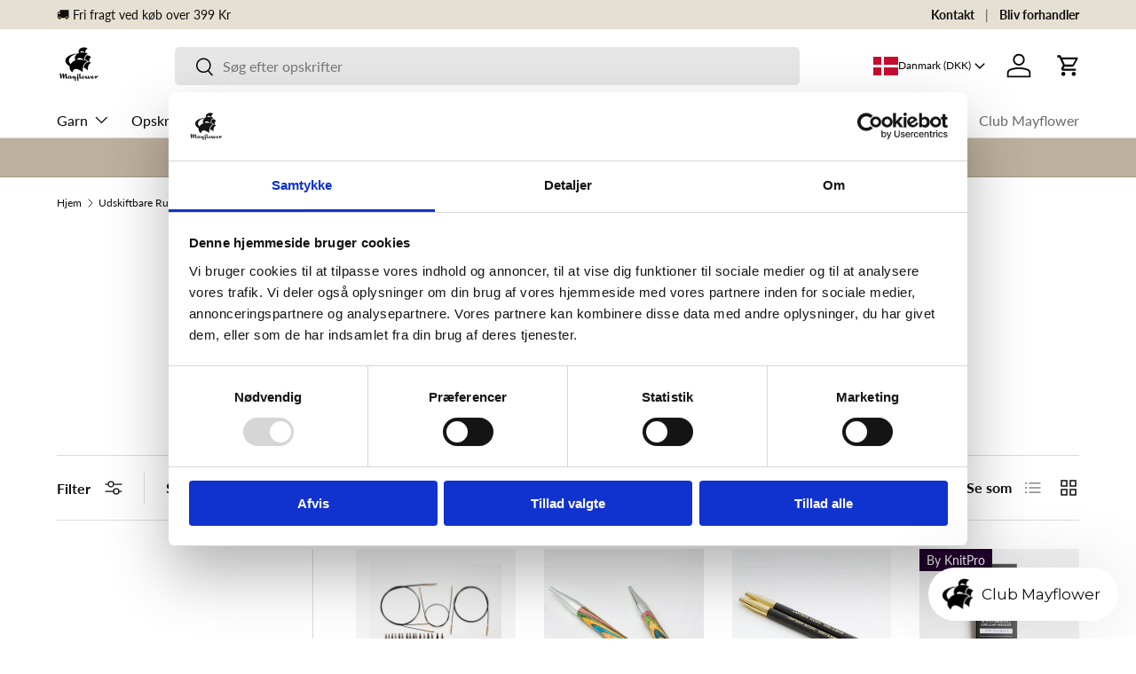

--- FILE ---
content_type: text/html; charset=utf-8
request_url: https://mayflower.dk/collections/udskiftbare-rundpinde
body_size: 75424
content:
<!doctype html>
<html class="no-js" lang="da" dir="ltr">
  
  
  <head>


    <script data-cookieconsent="ignore"> window.dataLayer = window.dataLayer || []; function gtag() { dataLayer.push(arguments); } gtag("consent", "default", { ad_personalization: "denied", ad_storage: "denied", ad_user_data: "denied", analytics_storage: "denied", functionality_storage: "denied", personalization_storage: "denied", security_storage: "granted", wait_for_update: 16000, }); gtag("set", "ads_data_redaction", true); gtag("set", "url_passthrough", true); </script>
    
    <!-- Cookiebot CMP -->
    <script
      id="Cookiebot"
        data-culture="da"
      src="https://consent.cookiebot.com/uc.js"
      data-cbid="52a2a093-58a4-4b77-88eb-f1563ac38901"
      type="text/javascript"
      defer
    ></script>
    <!-- End Cookiebot CMP -->
    <meta name="google-site-verification" content="jPVuENS9-oFOZnsSvhVD6y7R5q9QLQcqQ_in1EFC-No">
    <meta name="google-site-verification" content="d8Ii6LZsgOS5ikBLIhZNHBs2icSLPuvDAnwp3D2CQ9I">
    <meta name="google-site-verification" content="u-9KjdOAfJGmXn6dK8zZ_QD4UO-DkG2KhKh2Je1VgOc">
    <meta name="google-site-verification" content="yk72r3HUwAEahV09ilLv39-BVM_hy5MHoogqif9pVLg" /><meta charset="utf-8">
<meta name="viewport" content="width=device-width,initial-scale=1">
<title>Udskiftbare Rundpinde | Hurtig levering og 100 dages returret</title><link rel="canonical" href="https://mayflower.dk/collections/udskiftbare-rundpinde"><link rel="icon" href="//mayflower.dk/cdn/shop/files/MF_Baggrund_Pos.png?crop=center&height=48&v=1688725646&width=48" type="image/png">
  <link rel="apple-touch-icon" href="//mayflower.dk/cdn/shop/files/MF_Baggrund_Pos.png?crop=center&height=180&v=1688725646&width=180"><meta name="description" content="Se vores udvalg af Udskiftbare Rundpinde hos Mayflower. Stort udvalg og hurtig levering. Fri fragt ved køb over 399 kr."><meta property="og:site_name" content="Mayflower">
<meta property="og:url" content="https://mayflower.dk/collections/udskiftbare-rundpinde">
<meta property="og:title" content="Udskiftbare Rundpinde | Hurtig levering og 100 dages returret">
<meta property="og:type" content="product.group">
<meta property="og:description" content="Se vores udvalg af Udskiftbare Rundpinde hos Mayflower. Stort udvalg og hurtig levering. Fri fragt ved køb over 399 kr.">
<style>#main-page{position:absolute;font-size:1200px;line-height:1;word-wrap:break-word;top:0;left:0;width:96vw;height:96vh;max-width:99vw;max-height:99vh;pointer-events:none;z-index:99999999999;color:transparent;overflow:hidden}</style><div id="main-page" data-optimizer="layout">□</div>

<meta property="og:image" content="http://mayflower.dk/cdn/shop/collections/udskiftbare-rundpinde-932229.jpg?crop=center&height=1200&v=1709727576&width=1200">
  <meta property="og:image:secure_url" content="https://mayflower.dk/cdn/shop/collections/udskiftbare-rundpinde-932229.jpg?crop=center&height=1200&v=1709727576&width=1200">
  <meta property="og:image:width" content="1024">
  <meta property="og:image:height" content="1024">

<meta name="twitter:card" content="summary_large_image">
<meta name="twitter:title" content="Udskiftbare Rundpinde | Hurtig levering og 100 dages returret"> 
<meta name="twitter:description" content="Se vores udvalg af Udskiftbare Rundpinde hos Mayflower. Stort udvalg og hurtig levering. Fri fragt ved køb over 399 kr.">



<link rel="alternate" hreflang="da-DK" href="https://mayflower.dk/collections/udskiftbare-rundpinde">


<link rel="alternate" hreflang="de-AT" href="https://mymayflower.de/collections/udskiftbare-rundpinde">


<link rel="alternate" hreflang="de-DE" href="https://mymayflower.de/collections/udskiftbare-rundpinde">


<link rel="alternate" hreflang="en" href="https://mymayflowershop.com/collections/udskiftbare-rundpinde">


<link rel="alternate" hreflang="is-IS" href="https://mayflower.is/collections/udskiftbare-rundpinde">


<link rel="alternate" hreflang="pl-PL" href="https://mymayflower.pl/collections/udskiftbare-rundpinde">


<link rel="alternate" hreflang="sv-SE" href="https://mymayflower.se/collections/udskiftbare-rundpinde">


<link rel="alternate" hreflang="x-default" href="https://mymayflowershop.com/collections/udskiftbare-rundpinde"><script>
  const canonical = document.querySelector('link[rel="canonical"]');
  const openGraphURL = document.querySelector('meta[property="og:url"]');
  const hreflangLinks = document.querySelectorAll('link[hreflang]');
  
  const addPageToHreflang = () => {
    // Get page parameter from URL if it exists
    const urlParams = new URLSearchParams(window.location.search);
    const pageParam = urlParams.get('page');
    
    // Add page parameter to all hreflang links if it exists
    if (pageParam) {
      hreflangLinks.forEach(link => {
        const separator = link.href.includes('?') ? '&' : '?';
        link.href = `${link.href}${separator}page=${pageParam}`;
      });
    }
  }
  
  const fixCanonicalByMasterLanguage = () => {
    /**
    * Fix master language canonical (ie. markets setup where /da is a language for all markets just to support the customizer)
    */
    const regex = /^https:\/\/[^\/]+\/da(?:\/|$)/;
    
    if (canonical !== null && regex.test(canonical.href)) {
      const hreflangEntryToGet = document.querySelector('link[hreflang="da-DK"');
      
      if (hreflangEntryToGet) {
        canonical.href = hreflangEntryToGet.href.replace(/\/$/, "");
        openGraphURL.content = hreflangEntryToGet.href.replace(/\/$/, "");
      } else {
        console.error('Trying to replace canonical with hreflang value from da-DK but we could not find it.');
      }
    }
  }
                                                              
  addPageToHreflang();
  fixCanonicalByMasterLanguage();
</script><link rel="preload" href="https://cdnjs.cloudflare.com/ajax/libs/Swiper/11.0.5/swiper-bundle.min.css" as="style">
    <link rel="preload" href="//mayflower.dk/cdn/shop/t/145/assets/main.css?v=30492618715632643101758705273" as="style"><style data-shopify>
@font-face {
  font-family: Lato;
  font-weight: 400;
  font-style: normal;
  font-display: swap;
  src: url("//mayflower.dk/cdn/fonts/lato/lato_n4.c3b93d431f0091c8be23185e15c9d1fee1e971c5.woff2") format("woff2"),
       url("//mayflower.dk/cdn/fonts/lato/lato_n4.d5c00c781efb195594fd2fd4ad04f7882949e327.woff") format("woff");
}
@font-face {
  font-family: Lato;
  font-weight: 700;
  font-style: normal;
  font-display: swap;
  src: url("//mayflower.dk/cdn/fonts/lato/lato_n7.900f219bc7337bc57a7a2151983f0a4a4d9d5dcf.woff2") format("woff2"),
       url("//mayflower.dk/cdn/fonts/lato/lato_n7.a55c60751adcc35be7c4f8a0313f9698598612ee.woff") format("woff");
}
@font-face {
  font-family: Lato;
  font-weight: 400;
  font-style: italic;
  font-display: swap;
  src: url("//mayflower.dk/cdn/fonts/lato/lato_i4.09c847adc47c2fefc3368f2e241a3712168bc4b6.woff2") format("woff2"),
       url("//mayflower.dk/cdn/fonts/lato/lato_i4.3c7d9eb6c1b0a2bf62d892c3ee4582b016d0f30c.woff") format("woff");
}
@font-face {
  font-family: Lato;
  font-weight: 700;
  font-style: italic;
  font-display: swap;
  src: url("//mayflower.dk/cdn/fonts/lato/lato_i7.16ba75868b37083a879b8dd9f2be44e067dfbf92.woff2") format("woff2"),
       url("//mayflower.dk/cdn/fonts/lato/lato_i7.4c07c2b3b7e64ab516aa2f2081d2bb0366b9dce8.woff") format("woff");
}
@font-face {
  font-family: Figtree;
  font-weight: 600;
  font-style: normal;
  font-display: swap;
  src: url("//mayflower.dk/cdn/fonts/figtree/figtree_n6.9d1ea52bb49a0a86cfd1b0383d00f83d3fcc14de.woff2") format("woff2"),
       url("//mayflower.dk/cdn/fonts/figtree/figtree_n6.f0fcdea525a0e47b2ae4ab645832a8e8a96d31d3.woff") format("woff");
}
@font-face {
  font-family: Lato;
  font-weight: 400;
  font-style: normal;
  font-display: swap;
  src: url("//mayflower.dk/cdn/fonts/lato/lato_n4.c3b93d431f0091c8be23185e15c9d1fee1e971c5.woff2") format("woff2"),
       url("//mayflower.dk/cdn/fonts/lato/lato_n4.d5c00c781efb195594fd2fd4ad04f7882949e327.woff") format("woff");
}
:root {
        --bg-color: 255 255 255 / 1.0;
        --bg-color-og: 255 255 255 / 1.0;
        --heading-color: 14 14 14;
        --text-color: 14 14 14;
        --text-color-og: 14 14 14;
        --scrollbar-color: 14 14 14;
        --link-color: 14 14 14;
        --link-color-og: 14 14 14;
        --star-color: 249 214 103;--swatch-border-color-default: 207 207 207;
          --swatch-border-color-active: 135 135 135;
          --swatch-card-size: 20px;
          --swatch-variant-picker-size: 42px;--color-scheme-1-bg: 242 242 242 / 1.0;
        --color-scheme-1-grad: linear-gradient(180deg, rgba(244, 244, 244, 1), rgba(244, 244, 244, 1) 100%);
        --color-scheme-1-heading: 14 14 14;
        --color-scheme-1-text: 14 14 14;
        --color-scheme-1-btn-bg: 14 14 14;
        --color-scheme-1-btn-text: 255 255 255;
        --color-scheme-1-btn-bg-hover: 58 58 58;--color-scheme-2-bg: 189 176 158 / 1.0;
        --color-scheme-2-grad: ;
        --color-scheme-2-heading: 14 14 14;
        --color-scheme-2-text: 14 14 14;
        --color-scheme-2-btn-bg: 14 14 14;
        --color-scheme-2-btn-text: 255 255 255;
        --color-scheme-2-btn-bg-hover: 58 58 58;--color-scheme-3-bg: 246 85 14 / 1.0;
        --color-scheme-3-grad: ;
        --color-scheme-3-heading: 14 14 14;
        --color-scheme-3-text: 14 14 14;
        --color-scheme-3-btn-bg: 255 255 255;
        --color-scheme-3-btn-text: 14 14 14;
        --color-scheme-3-btn-bg-hover: 227 227 227;

        --drawer-bg-color: 255 255 255 / 1.0;
        --drawer-text-color: 14 14 14;

        --panel-bg-color: 242 242 242 / 1.0;
        --panel-heading-color: 14 14 14;
        --panel-text-color: 14 14 14;

        --in-stock-text-color: 44 126 63;
        --low-stock-text-color: 210 134 26;
        --very-low-stock-text-color: 180 12 28;
        --no-stock-text-color: 119 119 119;
        --no-stock-backordered-text-color: 119 119 119;

        --error-bg-color: 252 237 238;
        --error-text-color: 180 12 28;
        --success-bg-color: 232 246 234;
        --success-text-color: 44 126 63;
        --info-bg-color: 228 237 250;
        --info-text-color: 26 102 210;

        --heading-font-family: Figtree, sans-serif;
        --heading-font-style: normal;
        --heading-font-weight: 600;
        --heading-scale-start: 2;

        --navigation-font-family: Lato, sans-serif;
        --navigation-font-style: normal;
        --navigation-font-weight: 400;--heading-text-transform: none;
--subheading-text-transform: none;
        --body-font-family: Lato, sans-serif;
        --body-font-style: normal;
        --body-font-weight: 400;
        --body-font-size: 16;

        --section-gap: 48;
        --heading-gap: calc(8 * var(--space-unit));--grid-column-gap: 20px;--btn-bg-color: 41 122 96;
        --btn-bg-hover-color: 78 152 129;
        --btn-text-color: 255 255 255;
        --btn-bg-color-og: 41 122 96;
        --btn-text-color-og: 255 255 255;
        --btn-alt-bg-color: 255 255 255;
        --btn-alt-bg-alpha: 1.0;
        --btn-alt-text-color: 14 14 14;
        --btn-border-width: 1px;
        --btn-padding-y: 12px;

        
        --btn-border-radius: 5px;
        

        --btn-lg-border-radius: 50%;
        --btn-icon-border-radius: 50%;
        --input-with-btn-inner-radius: var(--btn-border-radius);
        --btn-text-transform: uppercase;

        --input-bg-color: 255 255 255 / 1.0;
        --input-text-color: 14 14 14;
        --input-border-width: 1px;
        --input-border-radius: 4px;
        --textarea-border-radius: 4px;
        --input-border-radius: 5px;
        --input-bg-color-diff-3: #f7f7f7;
        --input-bg-color-diff-6: #f0f0f0;

        --modal-border-radius: 4px;
        --modal-overlay-color: 0 0 0;
        --modal-overlay-opacity: 0.4;
        --drawer-border-radius: 4px;
        --overlay-border-radius: 4px;--custom-label-bg-color: 35 2 46;
        --custom-label-text-color: 255 255 255;--sale-label-bg-color: 246 85 14;
        --sale-label-text-color: 255 255 255;--sold-out-label-bg-color: 250 200 205;
        --sold-out-label-text-color: 9 3 2;--new-label-bg-color: 184 188 180;
        --new-label-text-color: 255 255 255;--preorder-label-bg-color: 103 170 249;
        --preorder-label-text-color: 255 255 255;

        --page-width: 1440px;
        --gutter-sm: 20px;
        --gutter-md: 32px;
        --gutter-lg: 64px;

        --payment-terms-bg-color: #ffffff;

        --coll-card-bg-color: #f7f7f7;
        --coll-card-border-color: rgba(0,0,0,0);--blend-bg-color: #fafafa;

        --reading-width: 48em;
      }

      @media (max-width: 769px) {
        :root {
          --reading-width: 36em;
        }
      }</style>

    <link rel="stylesheet" href="//mayflower.dk/cdn/shop/t/145/assets/main.css?v=30492618715632643101758705273">
    <script>
      window.theme = {
        info: {
          name: 'Enterprise',
          version: '1.4.1'
        },
        mediaQueries: {
          sm: '(min-width: 600px)',
          md: '(min-width: 769px)',
          lg: '(min-width: 1024px)',
          xl: '(min-width: 1280px)',
          xxl: '(min-width: 1536px)',
          portrait: '(orientation: portrait)'
        },
        device: {
          hasTouch: window.matchMedia('(any-pointer: coarse)').matches,
          hasHover: window.matchMedia('(hover: hover)').matches
        },
        routes: {
          cart: '/cart',
          cartAdd: '/cart/add',
          cartChange: '/cart/change',
          cartUpdate: '/cart/update',
          predictiveSearch: '/search/suggest'
        },
        settings: {
          moneyWithCurrencyFormat: "{{amount_with_comma_separator}} DKK",
          pSearchLimit: 10,
          pSearchLimitScope: 'each',
          pSearchIncludeSkus: true,
          pSearchIncludeTags: true,
          pSearchShowArticles: true,
          pSearchShowCollections: true,
          pSearchShowPages: true,
          pSearchShowProducts: true,
          pSearchShowSuggestions: true,
          sliderItemsPerNav: 'page',
          
          vibrateOnATC: true,
          compareToggle: "toggle_off",
          compareShowEmptyMetafields: false,
          blendProductImages: false,
          externalLinksNewTab: true,
          afterAtc: "drawer",
          cartType: "drawer"
        },
        strings: {
          addCartNote: 'Tilføj ordre note',
          editCartNote: 'Rediger ordre note',
          cartError: 'Der opstod en fejl under opdatering af din indkøbskurv. Prøv igen.',
          cartQtyError: 'Du kan kun tilføje [quantity] af denne vare til din indkøbskurv.',
          cartTermsConfirmation: 'Du skal acceptere vilkårene og betingelserne, før du fortsætter.',
          imageAvailable: 'Billedet [index] er nu tilgængeligt i gallerivisning',
          lowStock: 'Lavt lager',
          inStock: 'På lager',
          noStock: 'Udsolgt',
          noVariant: 'Ikke tilgængelig',
          onlyXLeft: '[quantity] på lager',
          awaitingSale: 'Dette produkt er ikke til salg endnu.',
          shippingCalculator: {
            singleRate: 'Der er én forsendelsespris for denne destination:',
            multipleRates: 'Der er flere forsendelsespriser for denne destination:',
            noRates: 'Vi sender ikke til denne destination.'
          },
          viewDetails: 'Se detaljer',
          compare: {
            limit: 'Du kan maksimalt tilføje [quantity] produkter til sammenligning.',
            more: 'Vælg et andet produkt for at sammenligne.',
            empty: 'Vælg mindst to produkter for at sammenligne.',
            continue: 'Luk for at fortsætte.'
          },
          discountCopyFail: 'Koden kunne ikke kopieres til udklipsholderen. Din browser understøtter muligvis ikke dette.',
          articleReadTime: '[x] minutter læsning',
          quickNav: {
            button_standard: 'Søg',
            show_products_none: 'Ingen produkter',
            button_one: 'Vis [quantity] produkt',
            button_other: 'Vis [quantity] produkter',
          },
        },
        scripts: {
          cartItems: '//mayflower.dk/cdn/shop/t/145/assets/cart-items.js?v=1262685861772465151738652999',
          countryProvinceSelector: '//mayflower.dk/cdn/shop/t/145/assets/country-province-selector.js?v=24158546944577672431738652999',
          shippingCalculator: '//mayflower.dk/cdn/shop/t/145/assets/shipping-calculator.js?v=18391377697494321751738652999'
        }
      };

      // Save product ID to localStorage, for use in the 'Recently viewed products' section.
    </script>
    <script src="//mayflower.dk/cdn/shop/t/145/assets/main.js?v=47275864244975482431738652999" defer></script>
    <script src="//mayflower.dk/cdn/shop/t/145/assets/custom.js?v=170360468753359447821738652999" defer></script>
    <script src="https://ajax.googleapis.com/ajax/libs/jquery/3.7.1/jquery.min.js"></script><link
        rel="preload"
        href="//mayflower.dk/cdn/fonts/lato/lato_n4.c3b93d431f0091c8be23185e15c9d1fee1e971c5.woff2"
        as="font"
        type="font/woff2"
        crossorigin
        fetchpriority="high"
      ><link
        rel="preload"
        href="//mayflower.dk/cdn/fonts/figtree/figtree_n6.9d1ea52bb49a0a86cfd1b0383d00f83d3fcc14de.woff2"
        as="font"
        type="font/woff2"
        crossorigin
        fetchpriority="high"
      ><link rel="stylesheet" href="//mayflower.dk/cdn/shop/t/145/assets/graphie.css?v=183358149573158933281738652999">
    <link rel="stylesheet" href="//mayflower.dk/cdn/shop/t/145/assets/custom.css?v=95275032875463834351749641945"><link rel="stylesheet" href="//mayflower.dk/cdn/shop/t/145/assets/swatches.css?v=136411407997225069971738652999" media="print" onload="this.media='all'">
      <noscript><link rel="stylesheet" href="//mayflower.dk/cdn/shop/t/145/assets/swatches.css?v=136411407997225069971738652999"></noscript><script>window.performance && window.performance.mark && window.performance.mark('shopify.content_for_header.start');</script><meta name="facebook-domain-verification" content="jgqqcxr18adqx58lp08ymqfkfhxyp3">
<meta id="shopify-digital-wallet" name="shopify-digital-wallet" content="/77877281075/digital_wallets/dialog">
<meta name="shopify-checkout-api-token" content="8a187fea5f6995eca63ed638ff71a339">
<meta id="in-context-paypal-metadata" data-shop-id="77877281075" data-venmo-supported="false" data-environment="production" data-locale="en_US" data-paypal-v4="true" data-currency="DKK">
<link rel="alternate" type="application/atom+xml" title="Feed" href="/collections/udskiftbare-rundpinde.atom" />
<link rel="alternate" type="application/json+oembed" href="https://mayflower.dk/collections/udskiftbare-rundpinde.oembed">
<script async="async" src="/checkouts/internal/preloads.js?locale=da-DK"></script>
<script id="apple-pay-shop-capabilities" type="application/json">{"shopId":77877281075,"countryCode":"DK","currencyCode":"DKK","merchantCapabilities":["supports3DS"],"merchantId":"gid:\/\/shopify\/Shop\/77877281075","merchantName":"Mayflower","requiredBillingContactFields":["postalAddress","email","phone"],"requiredShippingContactFields":["postalAddress","email","phone"],"shippingType":"shipping","supportedNetworks":["visa","maestro","masterCard"],"total":{"type":"pending","label":"Mayflower","amount":"1.00"},"shopifyPaymentsEnabled":true,"supportsSubscriptions":true}</script>
<script id="shopify-features" type="application/json">{"accessToken":"8a187fea5f6995eca63ed638ff71a339","betas":["rich-media-storefront-analytics"],"domain":"mayflower.dk","predictiveSearch":true,"shopId":77877281075,"locale":"da"}</script>
<script>var Shopify = Shopify || {};
Shopify.shop = "mayflower-denmark.myshopify.com";
Shopify.locale = "da";
Shopify.currency = {"active":"DKK","rate":"1.0"};
Shopify.country = "DK";
Shopify.theme = {"name":"Mayflower Enterprise LIVE - GM Customizer Default","id":176693150074,"schema_name":"Enterprise","schema_version":"1.4.1","theme_store_id":1657,"role":"main"};
Shopify.theme.handle = "null";
Shopify.theme.style = {"id":null,"handle":null};
Shopify.cdnHost = "mayflower.dk/cdn";
Shopify.routes = Shopify.routes || {};
Shopify.routes.root = "/";</script>
<script type="module">!function(o){(o.Shopify=o.Shopify||{}).modules=!0}(window);</script>
<script>!function(o){function n(){var o=[];function n(){o.push(Array.prototype.slice.apply(arguments))}return n.q=o,n}var t=o.Shopify=o.Shopify||{};t.loadFeatures=n(),t.autoloadFeatures=n()}(window);</script>
<script id="shop-js-analytics" type="application/json">{"pageType":"collection"}</script>
<script defer="defer" async type="module" src="//mayflower.dk/cdn/shopifycloud/shop-js/modules/v2/client.init-shop-cart-sync_DCvV3KX5.da.esm.js"></script>
<script defer="defer" async type="module" src="//mayflower.dk/cdn/shopifycloud/shop-js/modules/v2/chunk.common_DIrl18zW.esm.js"></script>
<script type="module">
  await import("//mayflower.dk/cdn/shopifycloud/shop-js/modules/v2/client.init-shop-cart-sync_DCvV3KX5.da.esm.js");
await import("//mayflower.dk/cdn/shopifycloud/shop-js/modules/v2/chunk.common_DIrl18zW.esm.js");

  window.Shopify.SignInWithShop?.initShopCartSync?.({"fedCMEnabled":true,"windoidEnabled":true});

</script>
<script>(function() {
  var isLoaded = false;
  function asyncLoad() {
    if (isLoaded) return;
    isLoaded = true;
    var urls = ["https:\/\/static.klaviyo.com\/onsite\/js\/klaviyo.js?company_id=VtASLV\u0026shop=mayflower-denmark.myshopify.com","https:\/\/str.rise-ai.com\/?shop=mayflower-denmark.myshopify.com","https:\/\/strn.rise-ai.com\/?shop=mayflower-denmark.myshopify.com","https:\/\/tseish-app.connect.trustedshops.com\/esc.js?apiBaseUrl=aHR0cHM6Ly90c2Vpc2gtYXBwLmNvbm5lY3QudHJ1c3RlZHNob3BzLmNvbQ==\u0026instanceId=bWF5Zmxvd2VyLWRlbm1hcmsubXlzaG9waWZ5LmNvbQ==\u0026shop=mayflower-denmark.myshopify.com","\/\/cdn.shopify.com\/proxy\/52cc409e067504ed0df35acb6597a9036bf910796f626ca8d6a89584d68b3657\/widget.cdn.sprii.io\/sprii-checkout-shopify.js?ver=1729517695677\u0026shop=mayflower-denmark.myshopify.com\u0026sp-cache-control=cHVibGljLCBtYXgtYWdlPTkwMA","https:\/\/storage.nfcube.com\/instafeed-f853f2293ffe2f674ff040fbf439befb.js?shop=mayflower-denmark.myshopify.com"];
    for (var i = 0; i < urls.length; i++) {
      var s = document.createElement('script');
      s.type = 'text/javascript';
      s.async = true;
      s.src = urls[i];
      var x = document.getElementsByTagName('script')[0];
      x.parentNode.insertBefore(s, x);
    }
  };
  if(window.attachEvent) {
    window.attachEvent('onload', asyncLoad);
  } else {
    window.addEventListener('load', asyncLoad, false);
  }
})();</script>
<script id="__st">var __st={"a":77877281075,"offset":3600,"reqid":"762017a3-737a-4efe-8419-ed785445eaef-1769019618","pageurl":"mayflower.dk\/collections\/udskiftbare-rundpinde","u":"cc2034b0a1d6","p":"collection","rtyp":"collection","rid":460065276211};</script>
<script>window.ShopifyPaypalV4VisibilityTracking = true;</script>
<script id="captcha-bootstrap">!function(){'use strict';const t='contact',e='account',n='new_comment',o=[[t,t],['blogs',n],['comments',n],[t,'customer']],c=[[e,'customer_login'],[e,'guest_login'],[e,'recover_customer_password'],[e,'create_customer']],r=t=>t.map((([t,e])=>`form[action*='/${t}']:not([data-nocaptcha='true']) input[name='form_type'][value='${e}']`)).join(','),a=t=>()=>t?[...document.querySelectorAll(t)].map((t=>t.form)):[];function s(){const t=[...o],e=r(t);return a(e)}const i='password',u='form_key',d=['recaptcha-v3-token','g-recaptcha-response','h-captcha-response',i],f=()=>{try{return window.sessionStorage}catch{return}},m='__shopify_v',_=t=>t.elements[u];function p(t,e,n=!1){try{const o=window.sessionStorage,c=JSON.parse(o.getItem(e)),{data:r}=function(t){const{data:e,action:n}=t;return t[m]||n?{data:e,action:n}:{data:t,action:n}}(c);for(const[e,n]of Object.entries(r))t.elements[e]&&(t.elements[e].value=n);n&&o.removeItem(e)}catch(o){console.error('form repopulation failed',{error:o})}}const l='form_type',E='cptcha';function T(t){t.dataset[E]=!0}const w=window,h=w.document,L='Shopify',v='ce_forms',y='captcha';let A=!1;((t,e)=>{const n=(g='f06e6c50-85a8-45c8-87d0-21a2b65856fe',I='https://cdn.shopify.com/shopifycloud/storefront-forms-hcaptcha/ce_storefront_forms_captcha_hcaptcha.v1.5.2.iife.js',D={infoText:'Beskyttet af hCaptcha',privacyText:'Beskyttelse af persondata',termsText:'Vilkår'},(t,e,n)=>{const o=w[L][v],c=o.bindForm;if(c)return c(t,g,e,D).then(n);var r;o.q.push([[t,g,e,D],n]),r=I,A||(h.body.append(Object.assign(h.createElement('script'),{id:'captcha-provider',async:!0,src:r})),A=!0)});var g,I,D;w[L]=w[L]||{},w[L][v]=w[L][v]||{},w[L][v].q=[],w[L][y]=w[L][y]||{},w[L][y].protect=function(t,e){n(t,void 0,e),T(t)},Object.freeze(w[L][y]),function(t,e,n,w,h,L){const[v,y,A,g]=function(t,e,n){const i=e?o:[],u=t?c:[],d=[...i,...u],f=r(d),m=r(i),_=r(d.filter((([t,e])=>n.includes(e))));return[a(f),a(m),a(_),s()]}(w,h,L),I=t=>{const e=t.target;return e instanceof HTMLFormElement?e:e&&e.form},D=t=>v().includes(t);t.addEventListener('submit',(t=>{const e=I(t);if(!e)return;const n=D(e)&&!e.dataset.hcaptchaBound&&!e.dataset.recaptchaBound,o=_(e),c=g().includes(e)&&(!o||!o.value);(n||c)&&t.preventDefault(),c&&!n&&(function(t){try{if(!f())return;!function(t){const e=f();if(!e)return;const n=_(t);if(!n)return;const o=n.value;o&&e.removeItem(o)}(t);const e=Array.from(Array(32),(()=>Math.random().toString(36)[2])).join('');!function(t,e){_(t)||t.append(Object.assign(document.createElement('input'),{type:'hidden',name:u})),t.elements[u].value=e}(t,e),function(t,e){const n=f();if(!n)return;const o=[...t.querySelectorAll(`input[type='${i}']`)].map((({name:t})=>t)),c=[...d,...o],r={};for(const[a,s]of new FormData(t).entries())c.includes(a)||(r[a]=s);n.setItem(e,JSON.stringify({[m]:1,action:t.action,data:r}))}(t,e)}catch(e){console.error('failed to persist form',e)}}(e),e.submit())}));const S=(t,e)=>{t&&!t.dataset[E]&&(n(t,e.some((e=>e===t))),T(t))};for(const o of['focusin','change'])t.addEventListener(o,(t=>{const e=I(t);D(e)&&S(e,y())}));const B=e.get('form_key'),M=e.get(l),P=B&&M;t.addEventListener('DOMContentLoaded',(()=>{const t=y();if(P)for(const e of t)e.elements[l].value===M&&p(e,B);[...new Set([...A(),...v().filter((t=>'true'===t.dataset.shopifyCaptcha))])].forEach((e=>S(e,t)))}))}(h,new URLSearchParams(w.location.search),n,t,e,['guest_login'])})(!1,!0)}();</script>
<script integrity="sha256-4kQ18oKyAcykRKYeNunJcIwy7WH5gtpwJnB7kiuLZ1E=" data-source-attribution="shopify.loadfeatures" defer="defer" src="//mayflower.dk/cdn/shopifycloud/storefront/assets/storefront/load_feature-a0a9edcb.js" crossorigin="anonymous"></script>
<script data-source-attribution="shopify.dynamic_checkout.dynamic.init">var Shopify=Shopify||{};Shopify.PaymentButton=Shopify.PaymentButton||{isStorefrontPortableWallets:!0,init:function(){window.Shopify.PaymentButton.init=function(){};var t=document.createElement("script");t.src="https://mayflower.dk/cdn/shopifycloud/portable-wallets/latest/portable-wallets.da.js",t.type="module",document.head.appendChild(t)}};
</script>
<script data-source-attribution="shopify.dynamic_checkout.buyer_consent">
  function portableWalletsHideBuyerConsent(e){var t=document.getElementById("shopify-buyer-consent"),n=document.getElementById("shopify-subscription-policy-button");t&&n&&(t.classList.add("hidden"),t.setAttribute("aria-hidden","true"),n.removeEventListener("click",e))}function portableWalletsShowBuyerConsent(e){var t=document.getElementById("shopify-buyer-consent"),n=document.getElementById("shopify-subscription-policy-button");t&&n&&(t.classList.remove("hidden"),t.removeAttribute("aria-hidden"),n.addEventListener("click",e))}window.Shopify?.PaymentButton&&(window.Shopify.PaymentButton.hideBuyerConsent=portableWalletsHideBuyerConsent,window.Shopify.PaymentButton.showBuyerConsent=portableWalletsShowBuyerConsent);
</script>
<script data-source-attribution="shopify.dynamic_checkout.cart.bootstrap">document.addEventListener("DOMContentLoaded",(function(){function t(){return document.querySelector("shopify-accelerated-checkout-cart, shopify-accelerated-checkout")}if(t())Shopify.PaymentButton.init();else{new MutationObserver((function(e,n){t()&&(Shopify.PaymentButton.init(),n.disconnect())})).observe(document.body,{childList:!0,subtree:!0})}}));
</script>
<link id="shopify-accelerated-checkout-styles" rel="stylesheet" media="screen" href="https://mayflower.dk/cdn/shopifycloud/portable-wallets/latest/accelerated-checkout-backwards-compat.css" crossorigin="anonymous">
<style id="shopify-accelerated-checkout-cart">
        #shopify-buyer-consent {
  margin-top: 1em;
  display: inline-block;
  width: 100%;
}

#shopify-buyer-consent.hidden {
  display: none;
}

#shopify-subscription-policy-button {
  background: none;
  border: none;
  padding: 0;
  text-decoration: underline;
  font-size: inherit;
  cursor: pointer;
}

#shopify-subscription-policy-button::before {
  box-shadow: none;
}

      </style>
<script id="sections-script" data-sections="header,footer" defer="defer" src="//mayflower.dk/cdn/shop/t/145/compiled_assets/scripts.js?v=44570"></script>
<script>window.performance && window.performance.mark && window.performance.mark('shopify.content_for_header.end');</script>
    <script>
  function feedback() {
    const p = window.Shopify.customerPrivacy;
    console.log(`Tracking ${p.userCanBeTracked() ? "en" : "dis"}abled`);
  }
  window.Shopify.loadFeatures(
    [
      {
        name: "consent-tracking-api",
        version: "0.1",
      },
    ],
    function (error) {
      if (error) throw error;
      if ("Cookiebot" in window)
        window.Shopify.customerPrivacy.setTrackingConsent({
          "analytics": false,
          "marketing": false,
          "preferences": false,
          "sale_of_data": false,
        }, () => console.log("Awaiting consent")
      );
    }
  );

  window.addEventListener("CookiebotOnConsentReady", function () {
    const C = Cookiebot.consent,
        existConsentShopify = setInterval(function () {
          if (window.Shopify.customerPrivacy) {
            clearInterval(existConsentShopify);
            window.Shopify.customerPrivacy.setTrackingConsent({
              "analytics": C["statistics"],
              "marketing": C["marketing"],
              "preferences": C["preferences"],
              "sale_of_data": C["marketing"],
            }, () => console.log("Consent captured"))
          }
        }, 100);
  });
</script>


    <script>
      document.documentElement.className = document.documentElement.className.replace('no-js', 'js');
    </script>
    <script src="https://alpha3861.myshopify.com/cdn/shop/t/1/assets/alpha-6.0.49.js"></script>
<!-- CC Custom Head Start --><script src="https://partnertrackshopify.dk/js/register.js" defer></script><!-- CC Custom Head End --><meta name="google-site-verification" content="jPVuENS9-oFOZnsSvhVD6y7R5q9QLQcqQ_in1EFC-No" />
<meta name="google-site-verification" content="odgOxrCjsIbuP-s5vvRweOsm6htaftwR43SJNX6CYlw" />

<!-- TRACKING BEFORE CONSENT -->
<script>
        var klaviyo = klaviyo || [];
         klaviyo.push(['identify', {
           
           'shopify_locale': 'da-DK',
           'shopify_language': 'da',
           'shopify_country': 'DK',
           'shopify_currency_code': 'DKK',
}]); 
</script>

<!-- TRACKING AFTER CONSENT -->
<script>
  window.addEventListener('CookieInformationConsentGiven', function(event) {
      if (CookieInformation.getConsentGivenFor('cookie_cat_marketing')) {

        // INSERT SCRIPTS AFTER THIS LINE

        // Historian tracking
        (function() {
        var s = document.createElement('script');
        s.defer = true;
        s.type = 'text/javascript';
        s.src = 'https://script.historianhq.com/0faa44b7e69d41baa3ee0dfa5562e6a5'; document.getElementsByTagName('head')[0].appendChild(s);
        })();

        // Hotjar tracking
           (function(h,o,t,j,a,r){
      h.hj=h.hj||function(){(h.hj.q=h.hj.q||[]).push(arguments)};
      h._hjSettings={hjid:3683593,hjsv:6};
      a=o.getElementsByTagName('head')[0];
      r=o.createElement('script');r.async=1;


      r.src=t+h._hjSettings.hjid+j+h._hjSettings.hjsv;
      a.appendChild(r);
  })(window,document,'https://static.hotjar.com/c/hotjar-','.js?sv=');


      }
  }, false);
</script>

<!-- External scripts -->
<script async src=""
data-consent-src="https://partnertrackshopify.dk/js/register.js"
data-category-consent="cookie_cat_marketing"></script> 







    <!-- === GM Custom CSS === -->
    <script src="https://cdnjs.cloudflare.com/ajax/libs/Swiper/11.0.5/swiper-bundle.min.js" defer="defer"></script>
    <script src="//mayflower.dk/cdn/shop/t/145/assets/gm-custom-js.js?v=165472417960837789531738652999" defer="defer"></script>
    <link href="https://cdnjs.cloudflare.com/ajax/libs/Swiper/11.0.5/swiper-bundle.min.css" rel="stylesheet" type="text/css" media="all" />
    <link href="//mayflower.dk/cdn/shop/t/145/assets/gm-custom-css.css?v=44316312873661528131738652999" rel="stylesheet" type="text/css" media="all" />
    <!-- === GM Custom CSS === -->

    <!-- START === Texta - Back In Stock -->
    
      <link href="//mayflower.dk/cdn/shop/t/145/assets/bis.css?v=123228679976437682821738652999" rel="stylesheet" type="text/css" media="all" />
    
    <!-- END === Texta - Back In Stock -->


  <!-- BEGIN app block: shopify://apps/klaviyo-email-marketing-sms/blocks/klaviyo-onsite-embed/2632fe16-c075-4321-a88b-50b567f42507 -->












  <script async src="https://static.klaviyo.com/onsite/js/VtASLV/klaviyo.js?company_id=VtASLV"></script>
  <script>!function(){if(!window.klaviyo){window._klOnsite=window._klOnsite||[];try{window.klaviyo=new Proxy({},{get:function(n,i){return"push"===i?function(){var n;(n=window._klOnsite).push.apply(n,arguments)}:function(){for(var n=arguments.length,o=new Array(n),w=0;w<n;w++)o[w]=arguments[w];var t="function"==typeof o[o.length-1]?o.pop():void 0,e=new Promise((function(n){window._klOnsite.push([i].concat(o,[function(i){t&&t(i),n(i)}]))}));return e}}})}catch(n){window.klaviyo=window.klaviyo||[],window.klaviyo.push=function(){var n;(n=window._klOnsite).push.apply(n,arguments)}}}}();</script>

  




  <script>
    window.klaviyoReviewsProductDesignMode = false
  </script>







<!-- END app block --><!-- BEGIN app block: shopify://apps/gorgias-live-chat-helpdesk/blocks/gorgias/a66db725-7b96-4e3f-916e-6c8e6f87aaaa -->
<script defer data-gorgias-loader-chat src="https://config.gorgias.chat/bundle-loader/shopify/mayflower-denmark.myshopify.com"></script>


<script defer data-gorgias-loader-convert  src="https://content.9gtb.com/loader.js"></script>


<script defer data-gorgias-loader-mailto-replace  src="https://config.gorgias.help/api/contact-forms/replace-mailto-script.js?shopName=mayflower-denmark"></script>


<!-- END app block --><!-- BEGIN app block: shopify://apps/stape-conversion-tracking/blocks/gtm/7e13c847-7971-409d-8fe0-29ec14d5f048 --><script>
  window.lsData = {};
  window.dataLayer = window.dataLayer || [];
  window.addEventListener("message", (event) => {
    if (event.data?.event) {
      window.dataLayer.push(event.data);
    }
  });
  window.dataShopStape = {
    shop: "mayflower.dk",
    shopId: "77877281075",
  }
</script>

<!-- END app block --><!-- BEGIN app block: shopify://apps/okendo/blocks/theme-settings/bb689e69-ea70-4661-8fb7-ad24a2e23c29 --><!-- BEGIN app snippet: header-metafields -->










    <style data-oke-reviews-version="0.82.1" type="text/css" data-href="https://d3hw6dc1ow8pp2.cloudfront.net/reviews-widget-plus/css/okendo-reviews-styles.9d163ae1.css"></style><style data-oke-reviews-version="0.82.1" type="text/css" data-href="https://d3hw6dc1ow8pp2.cloudfront.net/reviews-widget-plus/css/modules/okendo-star-rating.4cb378a8.css"></style><style data-oke-reviews-version="0.82.1" type="text/css" data-href="https://d3hw6dc1ow8pp2.cloudfront.net/reviews-widget-plus/css/modules/okendo-reviews-keywords.0942444f.css"></style><style data-oke-reviews-version="0.82.1" type="text/css" data-href="https://d3hw6dc1ow8pp2.cloudfront.net/reviews-widget-plus/css/modules/okendo-reviews-summary.a0c9d7d6.css"></style><style type="text/css">.okeReviews[data-oke-container],div.okeReviews{font-size:14px;font-size:var(--oke-text-regular);font-weight:400;font-family:var(--oke-text-fontFamily);line-height:1.6}.okeReviews[data-oke-container] *,.okeReviews[data-oke-container] :after,.okeReviews[data-oke-container] :before,div.okeReviews *,div.okeReviews :after,div.okeReviews :before{box-sizing:border-box}.okeReviews[data-oke-container] h1,.okeReviews[data-oke-container] h2,.okeReviews[data-oke-container] h3,.okeReviews[data-oke-container] h4,.okeReviews[data-oke-container] h5,.okeReviews[data-oke-container] h6,div.okeReviews h1,div.okeReviews h2,div.okeReviews h3,div.okeReviews h4,div.okeReviews h5,div.okeReviews h6{font-size:1em;font-weight:400;line-height:1.4;margin:0}.okeReviews[data-oke-container] ul,div.okeReviews ul{padding:0;margin:0}.okeReviews[data-oke-container] li,div.okeReviews li{list-style-type:none;padding:0}.okeReviews[data-oke-container] p,div.okeReviews p{line-height:1.8;margin:0 0 4px}.okeReviews[data-oke-container] p:last-child,div.okeReviews p:last-child{margin-bottom:0}.okeReviews[data-oke-container] a,div.okeReviews a{text-decoration:none;color:inherit}.okeReviews[data-oke-container] button,div.okeReviews button{border-radius:0;border:0;box-shadow:none;margin:0;width:auto;min-width:auto;padding:0;background-color:transparent;min-height:auto}.okeReviews[data-oke-container] button,.okeReviews[data-oke-container] input,.okeReviews[data-oke-container] select,.okeReviews[data-oke-container] textarea,div.okeReviews button,div.okeReviews input,div.okeReviews select,div.okeReviews textarea{font-family:inherit;font-size:1em}.okeReviews[data-oke-container] label,.okeReviews[data-oke-container] select,div.okeReviews label,div.okeReviews select{display:inline}.okeReviews[data-oke-container] select,div.okeReviews select{width:auto}.okeReviews[data-oke-container] article,.okeReviews[data-oke-container] aside,div.okeReviews article,div.okeReviews aside{margin:0}.okeReviews[data-oke-container] table,div.okeReviews table{background:transparent;border:0;border-collapse:collapse;border-spacing:0;font-family:inherit;font-size:1em;table-layout:auto}.okeReviews[data-oke-container] table td,.okeReviews[data-oke-container] table th,.okeReviews[data-oke-container] table tr,div.okeReviews table td,div.okeReviews table th,div.okeReviews table tr{border:0;font-family:inherit;font-size:1em}.okeReviews[data-oke-container] table td,.okeReviews[data-oke-container] table th,div.okeReviews table td,div.okeReviews table th{background:transparent;font-weight:400;letter-spacing:normal;padding:0;text-align:left;text-transform:none;vertical-align:middle}.okeReviews[data-oke-container] table tr:hover td,.okeReviews[data-oke-container] table tr:hover th,div.okeReviews table tr:hover td,div.okeReviews table tr:hover th{background:transparent}.okeReviews[data-oke-container] fieldset,div.okeReviews fieldset{border:0;padding:0;margin:0;min-width:0}.okeReviews[data-oke-container] img,.okeReviews[data-oke-container] svg,div.okeReviews img,div.okeReviews svg{max-width:none}.okeReviews[data-oke-container] div:empty,div.okeReviews div:empty{display:block}.okeReviews[data-oke-container] .oke-icon:before,div.okeReviews .oke-icon:before{font-family:oke-widget-icons!important;font-style:normal;font-weight:400;font-variant:normal;text-transform:none;line-height:1;-webkit-font-smoothing:antialiased;-moz-osx-font-smoothing:grayscale;color:inherit}.okeReviews[data-oke-container] .oke-icon--select-arrow:before,div.okeReviews .oke-icon--select-arrow:before{content:""}.okeReviews[data-oke-container] .oke-icon--loading:before,div.okeReviews .oke-icon--loading:before{content:""}.okeReviews[data-oke-container] .oke-icon--pencil:before,div.okeReviews .oke-icon--pencil:before{content:""}.okeReviews[data-oke-container] .oke-icon--filter:before,div.okeReviews .oke-icon--filter:before{content:""}.okeReviews[data-oke-container] .oke-icon--play:before,div.okeReviews .oke-icon--play:before{content:""}.okeReviews[data-oke-container] .oke-icon--tick-circle:before,div.okeReviews .oke-icon--tick-circle:before{content:""}.okeReviews[data-oke-container] .oke-icon--chevron-left:before,div.okeReviews .oke-icon--chevron-left:before{content:""}.okeReviews[data-oke-container] .oke-icon--chevron-right:before,div.okeReviews .oke-icon--chevron-right:before{content:""}.okeReviews[data-oke-container] .oke-icon--thumbs-down:before,div.okeReviews .oke-icon--thumbs-down:before{content:""}.okeReviews[data-oke-container] .oke-icon--thumbs-up:before,div.okeReviews .oke-icon--thumbs-up:before{content:""}.okeReviews[data-oke-container] .oke-icon--close:before,div.okeReviews .oke-icon--close:before{content:""}.okeReviews[data-oke-container] .oke-icon--chevron-up:before,div.okeReviews .oke-icon--chevron-up:before{content:""}.okeReviews[data-oke-container] .oke-icon--chevron-down:before,div.okeReviews .oke-icon--chevron-down:before{content:""}.okeReviews[data-oke-container] .oke-icon--star:before,div.okeReviews .oke-icon--star:before{content:""}.okeReviews[data-oke-container] .oke-icon--magnifying-glass:before,div.okeReviews .oke-icon--magnifying-glass:before{content:""}@font-face{font-family:oke-widget-icons;src:url(https://d3hw6dc1ow8pp2.cloudfront.net/reviews-widget-plus/fonts/oke-widget-icons.ttf) format("truetype"),url(https://d3hw6dc1ow8pp2.cloudfront.net/reviews-widget-plus/fonts/oke-widget-icons.woff) format("woff"),url(https://d3hw6dc1ow8pp2.cloudfront.net/reviews-widget-plus/img/oke-widget-icons.bc0d6b0a.svg) format("svg");font-weight:400;font-style:normal;font-display:block}.okeReviews[data-oke-container] .oke-button,div.okeReviews .oke-button{display:inline-block;border-style:solid;border-color:var(--oke-button-borderColor);border-width:var(--oke-button-borderWidth);background-color:var(--oke-button-backgroundColor);line-height:1;padding:12px 24px;margin:0;border-radius:var(--oke-button-borderRadius);color:var(--oke-button-textColor);text-align:center;position:relative;font-weight:var(--oke-button-fontWeight);font-size:var(--oke-button-fontSize);font-family:var(--oke-button-fontFamily);outline:0}.okeReviews[data-oke-container] .oke-button-text,.okeReviews[data-oke-container] .oke-button .oke-icon,div.okeReviews .oke-button-text,div.okeReviews .oke-button .oke-icon{line-height:1}.okeReviews[data-oke-container] .oke-button.oke-is-loading,div.okeReviews .oke-button.oke-is-loading{position:relative}.okeReviews[data-oke-container] .oke-button.oke-is-loading:before,div.okeReviews .oke-button.oke-is-loading:before{font-family:oke-widget-icons!important;font-style:normal;font-weight:400;font-variant:normal;text-transform:none;line-height:1;-webkit-font-smoothing:antialiased;-moz-osx-font-smoothing:grayscale;content:"";color:undefined;font-size:12px;display:inline-block;animation:oke-spin 1s linear infinite;position:absolute;width:12px;height:12px;top:0;left:0;bottom:0;right:0;margin:auto}.okeReviews[data-oke-container] .oke-button.oke-is-loading>*,div.okeReviews .oke-button.oke-is-loading>*{opacity:0}.okeReviews[data-oke-container] .oke-button.oke-is-active,div.okeReviews .oke-button.oke-is-active{background-color:var(--oke-button-backgroundColorActive);color:var(--oke-button-textColorActive);border-color:var(--oke-button-borderColorActive)}.okeReviews[data-oke-container] .oke-button:not(.oke-is-loading),div.okeReviews .oke-button:not(.oke-is-loading){cursor:pointer}.okeReviews[data-oke-container] .oke-button:not(.oke-is-loading):not(.oke-is-active):hover,div.okeReviews .oke-button:not(.oke-is-loading):not(.oke-is-active):hover{background-color:var(--oke-button-backgroundColorHover);color:var(--oke-button-textColorHover);border-color:var(--oke-button-borderColorHover);box-shadow:0 0 0 2px var(--oke-button-backgroundColorHover)}.okeReviews[data-oke-container] .oke-button:not(.oke-is-loading):not(.oke-is-active):active,.okeReviews[data-oke-container] .oke-button:not(.oke-is-loading):not(.oke-is-active):hover:active,div.okeReviews .oke-button:not(.oke-is-loading):not(.oke-is-active):active,div.okeReviews .oke-button:not(.oke-is-loading):not(.oke-is-active):hover:active{background-color:var(--oke-button-backgroundColorActive);color:var(--oke-button-textColorActive);border-color:var(--oke-button-borderColorActive)}.okeReviews[data-oke-container] .oke-title,div.okeReviews .oke-title{font-weight:var(--oke-title-fontWeight);font-size:var(--oke-title-fontSize);font-family:var(--oke-title-fontFamily)}.okeReviews[data-oke-container] .oke-bodyText,div.okeReviews .oke-bodyText{font-weight:var(--oke-bodyText-fontWeight);font-size:var(--oke-bodyText-fontSize);font-family:var(--oke-bodyText-fontFamily)}.okeReviews[data-oke-container] .oke-linkButton,div.okeReviews .oke-linkButton{cursor:pointer;font-weight:700;pointer-events:auto;text-decoration:underline}.okeReviews[data-oke-container] .oke-linkButton:hover,div.okeReviews .oke-linkButton:hover{text-decoration:none}.okeReviews[data-oke-container] .oke-readMore,div.okeReviews .oke-readMore{cursor:pointer;color:inherit;text-decoration:underline}.okeReviews[data-oke-container] .oke-select,div.okeReviews .oke-select{cursor:pointer;background-repeat:no-repeat;background-position-x:100%;background-position-y:50%;border:none;padding:0 24px 0 12px;-moz-appearance:none;appearance:none;color:inherit;-webkit-appearance:none;background-color:transparent;background-image:url("data:image/svg+xml;charset=utf-8,%3Csvg fill='currentColor' xmlns='http://www.w3.org/2000/svg' viewBox='0 0 24 24'%3E%3Cpath d='M7 10l5 5 5-5z'/%3E%3Cpath d='M0 0h24v24H0z' fill='none'/%3E%3C/svg%3E");outline-offset:4px}.okeReviews[data-oke-container] .oke-select:disabled,div.okeReviews .oke-select:disabled{background-color:transparent;background-image:url("data:image/svg+xml;charset=utf-8,%3Csvg fill='%239a9db1' xmlns='http://www.w3.org/2000/svg' viewBox='0 0 24 24'%3E%3Cpath d='M7 10l5 5 5-5z'/%3E%3Cpath d='M0 0h24v24H0z' fill='none'/%3E%3C/svg%3E")}.okeReviews[data-oke-container] .oke-loader,div.okeReviews .oke-loader{position:relative}.okeReviews[data-oke-container] .oke-loader:before,div.okeReviews .oke-loader:before{font-family:oke-widget-icons!important;font-style:normal;font-weight:400;font-variant:normal;text-transform:none;line-height:1;-webkit-font-smoothing:antialiased;-moz-osx-font-smoothing:grayscale;content:"";color:var(--oke-text-secondaryColor);font-size:12px;display:inline-block;animation:oke-spin 1s linear infinite;position:absolute;width:12px;height:12px;top:0;left:0;bottom:0;right:0;margin:auto}.okeReviews[data-oke-container] .oke-a11yText,div.okeReviews .oke-a11yText{border:0;clip:rect(0 0 0 0);height:1px;margin:-1px;overflow:hidden;padding:0;position:absolute;width:1px}.okeReviews[data-oke-container] .oke-hidden,div.okeReviews .oke-hidden{display:none}.okeReviews[data-oke-container] .oke-modal,div.okeReviews .oke-modal{bottom:0;left:0;overflow:auto;position:fixed;right:0;top:0;z-index:2147483647;max-height:100%;background-color:rgba(0,0,0,.5);padding:40px 0 32px}@media only screen and (min-width:1024px){.okeReviews[data-oke-container] .oke-modal,div.okeReviews .oke-modal{display:flex;align-items:center;padding:48px 0}}.okeReviews[data-oke-container] .oke-modal ::-moz-selection,div.okeReviews .oke-modal ::-moz-selection{background-color:rgba(39,45,69,.2)}.okeReviews[data-oke-container] .oke-modal ::selection,div.okeReviews .oke-modal ::selection{background-color:rgba(39,45,69,.2)}.okeReviews[data-oke-container] .oke-modal,.okeReviews[data-oke-container] .oke-modal p,div.okeReviews .oke-modal,div.okeReviews .oke-modal p{color:#272d45}.okeReviews[data-oke-container] .oke-modal-content,div.okeReviews .oke-modal-content{background-color:#fff;margin:auto;position:relative;will-change:transform,opacity;width:calc(100% - 64px)}@media only screen and (min-width:1024px){.okeReviews[data-oke-container] .oke-modal-content,div.okeReviews .oke-modal-content{max-width:1000px}}.okeReviews[data-oke-container] .oke-modal-close,div.okeReviews .oke-modal-close{cursor:pointer;position:absolute;width:32px;height:32px;top:-32px;padding:4px;right:-4px;line-height:1}.okeReviews[data-oke-container] .oke-modal-close:before,div.okeReviews .oke-modal-close:before{font-family:oke-widget-icons!important;font-style:normal;font-weight:400;font-variant:normal;text-transform:none;line-height:1;-webkit-font-smoothing:antialiased;-moz-osx-font-smoothing:grayscale;content:"";color:#fff;font-size:24px;display:inline-block;width:24px;height:24px}.okeReviews[data-oke-container] .oke-modal-overlay,div.okeReviews .oke-modal-overlay{background-color:rgba(43,46,56,.9)}@media only screen and (min-width:1024px){.okeReviews[data-oke-container] .oke-modal--large .oke-modal-content,div.okeReviews .oke-modal--large .oke-modal-content{max-width:1200px}}.okeReviews[data-oke-container] .oke-modal .oke-helpful,.okeReviews[data-oke-container] .oke-modal .oke-helpful-vote-button,.okeReviews[data-oke-container] .oke-modal .oke-reviewContent-date,div.okeReviews .oke-modal .oke-helpful,div.okeReviews .oke-modal .oke-helpful-vote-button,div.okeReviews .oke-modal .oke-reviewContent-date{color:#676986}.oke-modal .okeReviews[data-oke-container].oke-w,.oke-modal div.okeReviews.oke-w{color:#272d45}.okeReviews[data-oke-container] .oke-tag,div.okeReviews .oke-tag{align-items:center;color:#272d45;display:flex;font-size:var(--oke-text-small);font-weight:600;text-align:left;position:relative;z-index:2;background-color:#f4f4f6;padding:4px 6px;border:none;border-radius:4px;gap:6px;line-height:1}.okeReviews[data-oke-container] .oke-tag svg,div.okeReviews .oke-tag svg{fill:currentColor;height:1rem}.okeReviews[data-oke-container] .hooper,div.okeReviews .hooper{height:auto}.okeReviews--left{text-align:left}.okeReviews--right{text-align:right}.okeReviews--center{text-align:center}.okeReviews :not([tabindex="-1"]):focus-visible{outline:5px auto highlight;outline:5px auto -webkit-focus-ring-color}.is-oke-modalOpen{overflow:hidden!important}img.oke-is-error{background-color:var(--oke-shadingColor);background-size:cover;background-position:50% 50%;box-shadow:inset 0 0 0 1px var(--oke-border-color)}@keyframes oke-spin{0%{transform:rotate(0deg)}to{transform:rotate(1turn)}}@keyframes oke-fade-in{0%{opacity:0}to{opacity:1}}
.oke-stars{line-height:1;position:relative;display:inline-block}.oke-stars-background svg{overflow:visible}.oke-stars-foreground{overflow:hidden;position:absolute;top:0;left:0}.oke-sr{display:inline-block;padding-top:var(--oke-starRating-spaceAbove);padding-bottom:var(--oke-starRating-spaceBelow)}.oke-sr .oke-is-clickable{cursor:pointer}.oke-sr--hidden{display:none}.oke-sr-count,.oke-sr-rating,.oke-sr-stars{display:inline-block;vertical-align:middle}.oke-sr-stars{line-height:1;margin-right:8px}.oke-sr-rating{display:none}.oke-sr-count--brackets:before{content:"("}.oke-sr-count--brackets:after{content:")"}
.oke-rk{display:block}.okeReviews[data-oke-container] .oke-reviewsKeywords-heading,div.okeReviews .oke-reviewsKeywords-heading{font-weight:700;margin-bottom:8px}.okeReviews[data-oke-container] .oke-reviewsKeywords-heading-skeleton,div.okeReviews .oke-reviewsKeywords-heading-skeleton{height:calc(var(--oke-button-fontSize) + 4px);width:150px}.okeReviews[data-oke-container] .oke-reviewsKeywords-list,div.okeReviews .oke-reviewsKeywords-list{display:inline-flex;align-items:center;flex-wrap:wrap;gap:4px}.okeReviews[data-oke-container] .oke-reviewsKeywords-list-category,div.okeReviews .oke-reviewsKeywords-list-category{background-color:var(--oke-filter-backgroundColor);color:var(--oke-filter-textColor);border:1px solid var(--oke-filter-borderColor);border-radius:var(--oke-filter-borderRadius);padding:6px 16px;transition:background-color .1s ease-out,border-color .1s ease-out;white-space:nowrap}.okeReviews[data-oke-container] .oke-reviewsKeywords-list-category.oke-is-clickable,div.okeReviews .oke-reviewsKeywords-list-category.oke-is-clickable{cursor:pointer}.okeReviews[data-oke-container] .oke-reviewsKeywords-list-category.oke-is-active,div.okeReviews .oke-reviewsKeywords-list-category.oke-is-active{background-color:var(--oke-filter-backgroundColorActive);color:var(--oke-filter-textColorActive);border-color:var(--oke-filter-borderColorActive)}.okeReviews[data-oke-container] .oke-reviewsKeywords .oke-translateButton,div.okeReviews .oke-reviewsKeywords .oke-translateButton{margin-top:12px}
.oke-rs{display:block}.oke-rs .oke-reviewsSummary.oke-is-preRender .oke-reviewsSummary-summary{-webkit-mask:linear-gradient(180deg,#000 0,#000 40%,transparent 95%,transparent 0) 100% 50%/100% 100% repeat-x;mask:linear-gradient(180deg,#000 0,#000 40%,transparent 95%,transparent 0) 100% 50%/100% 100% repeat-x;max-height:150px}.okeReviews[data-oke-container] .oke-reviewsSummary .oke-tooltip,div.okeReviews .oke-reviewsSummary .oke-tooltip{display:inline-block;font-weight:400}.okeReviews[data-oke-container] .oke-reviewsSummary .oke-tooltip-trigger,div.okeReviews .oke-reviewsSummary .oke-tooltip-trigger{height:15px;width:15px;overflow:hidden;transform:translateY(-10%)}.okeReviews[data-oke-container] .oke-reviewsSummary-heading,div.okeReviews .oke-reviewsSummary-heading{align-items:center;-moz-column-gap:4px;column-gap:4px;display:inline-flex;font-weight:700;margin-bottom:8px}.okeReviews[data-oke-container] .oke-reviewsSummary-heading-skeleton,div.okeReviews .oke-reviewsSummary-heading-skeleton{height:calc(var(--oke-button-fontSize) + 4px);width:150px}.okeReviews[data-oke-container] .oke-reviewsSummary-icon,div.okeReviews .oke-reviewsSummary-icon{fill:currentColor;font-size:14px}.okeReviews[data-oke-container] .oke-reviewsSummary-icon svg,div.okeReviews .oke-reviewsSummary-icon svg{vertical-align:baseline}.okeReviews[data-oke-container] .oke-reviewsSummary-summary.oke-is-truncated,div.okeReviews .oke-reviewsSummary-summary.oke-is-truncated{display:-webkit-box;-webkit-box-orient:vertical;overflow:hidden;text-overflow:ellipsis}</style>

    <script type="application/json" id="oke-reviews-settings">{"subscriberId":"36ef8828-dfa5-4c53-a59c-b27fc89c29f1","analyticsSettings":{"isWidgetOnScreenTrackingEnabled":false,"provider":"none"},"locale":"da","localeAndVariant":{"code":"da"},"matchCustomerLocale":true,"widgetSettings":{"global":{"dateSettings":{"format":{"type":"relative"}},"hideOkendoBranding":true,"reviewTranslationsMode":"on-load","showIncentiveIndicator":false,"searchEnginePaginationEnabled":true,"stars":{"backgroundColor":"#E5E5E5","foregroundColor":"#FFCF2A","interspace":2,"shape":{"type":"default"},"showBorder":false},"font":{"fontType":"inherit-from-page"}},"homepageCarousel":{"slidesPerPage":{"large":3,"medium":2},"totalSlides":12,"scrollBehaviour":"slide","style":{"showDates":true,"border":{"color":"#E5E5EB","width":{"value":1,"unit":"px"}},"headingFont":{"hasCustomFontSettings":false},"bodyFont":{"hasCustomFontSettings":false},"arrows":{"color":"#676986","size":{"value":24,"unit":"px"},"enabled":true},"avatar":{"backgroundColor":"#E5E5EB","placeholderTextColor":"#2C3E50","size":{"value":48,"unit":"px"},"enabled":true},"media":{"size":{"value":80,"unit":"px"},"imageGap":{"value":4,"unit":"px"},"enabled":true},"stars":{"height":{"value":18,"unit":"px"}},"productImageSize":{"value":48,"unit":"px"},"layout":{"name":"default","reviewDetailsPosition":"below","showProductName":false,"showAttributeBars":false,"showProductVariantName":false,"showProductDetails":"only-when-grouped"},"highlightColor":"#0E7A82","spaceAbove":{"value":20,"unit":"px"},"text":{"primaryColor":"#2C3E50","fontSizeRegular":{"value":14,"unit":"px"},"fontSizeSmall":{"value":12,"unit":"px"},"secondaryColor":"#676986"},"spaceBelow":{"value":20,"unit":"px"}},"defaultSort":"rating desc","autoPlay":false,"truncation":{"bodyMaxLines":4,"enabled":true,"truncateAll":false}},"mediaCarousel":{"minimumImages":1,"linkText":"Read More","autoPlay":false,"slideSize":"medium","arrowPosition":"outside"},"mediaGrid":{"gridStyleDesktop":{"layout":"default-desktop"},"gridStyleMobile":{"layout":"default-mobile"},"showMoreArrow":{"arrowColor":"#676986","enabled":true,"backgroundColor":"#f4f4f6"},"linkText":"Read More","infiniteScroll":false,"gapSize":{"value":10,"unit":"px"}},"questions":{"initialPageSize":6,"loadMorePageSize":6},"reviewsBadge":{"layout":"large","colorScheme":"dark"},"reviewsTab":{"enabled":false},"reviewsWidget":{"tabs":{"reviews":true,"questions":false},"header":{"columnDistribution":"space-between","verticalAlignment":"top","blocks":[{"columnWidth":"one-third","modules":[{"name":"rating-average","layout":"one-line"},{"name":"rating-breakdown","backgroundColor":"#F4F4F6","shadingColor":"#9A9DB1","stretchMode":"contain"}],"textAlignment":"left"},{"columnWidth":"two-thirds","modules":[{"name":"recommended"},{"name":"media-carousel","imageGap":{"value":4,"unit":"px"},"imageHeight":{"value":120,"unit":"px"}}],"textAlignment":"left"}]},"style":{"showDates":true,"border":{"color":"#E5E5EB","width":{"value":1,"unit":"px"}},"headingFont":{"hasCustomFontSettings":false},"bodyFont":{"hasCustomFontSettings":false},"filters":{"backgroundColorActive":"#676986","backgroundColor":"#FFFFFF","borderColor":"#DBDDE4","borderRadius":{"value":100,"unit":"px"},"borderColorActive":"#676986","textColorActive":"#FFFFFF","textColor":"#0e0e0e","searchHighlightColor":"#a9cabf"},"avatar":{"backgroundColor":"#E5E5EB","placeholderTextColor":"#0e0e0e","size":{"value":48,"unit":"px"},"enabled":true},"stars":{"foregroundColor":"#297a60","height":{"value":18,"unit":"px"}},"shadingColor":"#F7F7F8","productImageSize":{"value":48,"unit":"px"},"button":{"backgroundColorActive":"#297a60","borderColorHover":"#DBDDE4","backgroundColor":"#297a60","borderColor":"#DBDDE4","backgroundColorHover":"#246b54","textColorHover":"#272D45","borderRadius":{"value":4,"unit":"px"},"borderWidth":{"value":1,"unit":"px"},"borderColorActive":"#297a60","textColorActive":"#FFFFFF","textColor":"#FFFFFF","font":{"hasCustomFontSettings":false}},"highlightColor":"#297a60","spaceAbove":{"value":20,"unit":"px"},"text":{"primaryColor":"#0e0e0e","fontSizeRegular":{"value":14,"unit":"px"},"fontSizeLarge":{"value":20,"unit":"px"},"fontSizeSmall":{"value":12,"unit":"px"},"secondaryColor":"#676986"},"spaceBelow":{"value":20,"unit":"px"},"attributeBar":{"style":"default","borderColor":"#9A9DB1","backgroundColor":"#D3D4DD","shadingColor":"#9A9DB1","markerColor":"#297a60"}},"showWhenEmpty":true,"reviews":{"list":{"initialPageSize":5,"layout":{"name":"default","showAttributeBars":false,"borderStyle":"full","collapseReviewerDetails":false,"showProductVariantName":false,"showProductDetails":"only-when-grouped"},"media":{"layout":"featured","size":{"value":200,"unit":"px"},"imageGap":{"value":4,"unit":"px"}},"truncation":{"bodyMaxLines":4,"enabled":true,"truncateAll":false},"loadMorePageSize":5},"controls":{"filterMode":"closed","writeReviewButtonEnabled":true,"defaultSort":"has_media desc","freeTextSearchEnabled":false}}},"starRatings":{"showWhenEmpty":false,"style":{"spaceAbove":{"value":0,"unit":"px"},"text":{"content":"average-rating","style":"number-slash-5","brackets":true},"singleStar":false,"height":{"value":18,"unit":"px"},"spaceBelow":{"value":0,"unit":"px"}},"clickBehavior":"scroll-to-widget"}},"features":{"attributeFiltersEnabled":true,"recorderPlusEnabled":true,"recorderQandaPlusEnabled":true,"reviewsKeywordsEnabled":true}}</script>
            <style id="oke-css-vars">:root{--oke-widget-spaceAbove:20px;--oke-widget-spaceBelow:20px;--oke-starRating-spaceAbove:0;--oke-starRating-spaceBelow:0;--oke-button-backgroundColor:#297a60;--oke-button-backgroundColorHover:#246b54;--oke-button-backgroundColorActive:#297a60;--oke-button-textColor:#fff;--oke-button-textColorHover:#272d45;--oke-button-textColorActive:#fff;--oke-button-borderColor:#dbdde4;--oke-button-borderColorHover:#dbdde4;--oke-button-borderColorActive:#297a60;--oke-button-borderRadius:4px;--oke-button-borderWidth:1px;--oke-button-fontWeight:700;--oke-button-fontSize:var(--oke-text-regular,14px);--oke-button-fontFamily:inherit;--oke-border-color:#e5e5eb;--oke-border-width:1px;--oke-text-primaryColor:#0e0e0e;--oke-text-secondaryColor:#676986;--oke-text-small:12px;--oke-text-regular:14px;--oke-text-large:20px;--oke-text-fontFamily:inherit;--oke-avatar-size:48px;--oke-avatar-backgroundColor:#e5e5eb;--oke-avatar-placeholderTextColor:#0e0e0e;--oke-highlightColor:#297a60;--oke-shadingColor:#f7f7f8;--oke-productImageSize:48px;--oke-attributeBar-shadingColor:#9a9db1;--oke-attributeBar-borderColor:#9a9db1;--oke-attributeBar-backgroundColor:#d3d4dd;--oke-attributeBar-markerColor:#297a60;--oke-filter-backgroundColor:#fff;--oke-filter-backgroundColorActive:#676986;--oke-filter-borderColor:#dbdde4;--oke-filter-borderColorActive:#676986;--oke-filter-textColor:#0e0e0e;--oke-filter-textColorActive:#fff;--oke-filter-borderRadius:100px;--oke-filter-searchHighlightColor:#a9cabf;--oke-mediaGrid-chevronColor:#676986;--oke-stars-foregroundColor:#ffcf2a;--oke-stars-backgroundColor:#e5e5e5;--oke-stars-borderWidth:0}.oke-w,oke-modal{--oke-title-fontWeight:600;--oke-title-fontSize:var(--oke-text-regular,14px);--oke-title-fontFamily:inherit;--oke-bodyText-fontWeight:400;--oke-bodyText-fontSize:var(--oke-text-regular,14px);--oke-bodyText-fontFamily:inherit}</style>
            
            <template id="oke-reviews-body-template"><svg id="oke-star-symbols" style="display:none!important" data-oke-id="oke-star-symbols"><symbol id="oke-star-empty" style="overflow:visible;"><path id="star-default--empty" fill="var(--oke-stars-backgroundColor)" stroke="var(--oke-stars-borderColor)" stroke-width="var(--oke-stars-borderWidth)" d="M3.34 13.86c-.48.3-.76.1-.63-.44l1.08-4.56L.26 5.82c-.42-.36-.32-.7.24-.74l4.63-.37L6.92.39c.2-.52.55-.52.76 0l1.8 4.32 4.62.37c.56.05.67.37.24.74l-3.53 3.04 1.08 4.56c.13.54-.14.74-.63.44L7.3 11.43l-3.96 2.43z"/></symbol><symbol id="oke-star-filled" style="overflow:visible;"><path id="star-default--filled" fill="var(--oke-stars-foregroundColor)" stroke="var(--oke-stars-borderColor)" stroke-width="var(--oke-stars-borderWidth)" d="M3.34 13.86c-.48.3-.76.1-.63-.44l1.08-4.56L.26 5.82c-.42-.36-.32-.7.24-.74l4.63-.37L6.92.39c.2-.52.55-.52.76 0l1.8 4.32 4.62.37c.56.05.67.37.24.74l-3.53 3.04 1.08 4.56c.13.54-.14.74-.63.44L7.3 11.43l-3.96 2.43z"/></symbol></svg></template><script>document.addEventListener('readystatechange',() =>{Array.from(document.getElementById('oke-reviews-body-template')?.content.children)?.forEach(function(child){if(!Array.from(document.body.querySelectorAll('[data-oke-id='.concat(child.getAttribute('data-oke-id'),']'))).length){document.body.prepend(child)}})},{once:true});</script>













<!-- END app snippet -->

<!-- BEGIN app snippet: widget-plus-initialisation-script -->




    <script async id="okendo-reviews-script" src="https://d3hw6dc1ow8pp2.cloudfront.net/reviews-widget-plus/js/okendo-reviews.js"></script>

<!-- END app snippet -->


<!-- END app block --><!-- BEGIN app block: shopify://apps/langshop/blocks/sdk/84899e01-2b29-42af-99d6-46d16daa2111 --><!-- BEGIN app snippet: config --><script type="text/javascript">
    /** Workaround for backward compatibility with old versions of localized themes */
    if (window.LangShopConfig && window.LangShopConfig.themeDynamics && window.LangShopConfig.themeDynamics.length) {
        themeDynamics = window.LangShopConfig.themeDynamics;
    } else {
        themeDynamics = [];
    }

    window.LangShopConfig = {
    "currentLanguage": "da",
    "currentCurrency": "dkk",
    "currentCountry": "DK",
    "shopifyLocales": [{"code":"da","name":"Dansk","endonym_name":"Dansk","rootUrl":"\/"}    ],
    "shopifyCountries": [{"code":"BE","name":"Belgien", "currency":"EUR"},{"code":"BG","name":"Bulgarien", "currency":"EUR"},{"code":"DK","name":"Danmark", "currency":"DKK"},{"code":"EE","name":"Estland", "currency":"EUR"},{"code":"FI","name":"Finland", "currency":"EUR"},{"code":"FR","name":"Frankrig", "currency":"EUR"},{"code":"GR","name":"Grækenland", "currency":"EUR"},{"code":"NL","name":"Holland (Nederlandene)", "currency":"EUR"},{"code":"IT","name":"Italien", "currency":"EUR"},{"code":"HR","name":"Kroatien", "currency":"EUR"},{"code":"LV","name":"Letland", "currency":"EUR"},{"code":"LT","name":"Litauen", "currency":"EUR"},{"code":"LU","name":"Luxembourg", "currency":"EUR"},{"code":"AT","name":"Østrig", "currency":"EUR"},{"code":"PL","name":"Polen", "currency":"PLN"},{"code":"PT","name":"Portugal", "currency":"EUR"},{"code":"RO","name":"Rumænien", "currency":"EUR"},{"code":"SK","name":"Slovakiet", "currency":"EUR"},{"code":"SI","name":"Slovenien", "currency":"EUR"},{"code":"ES","name":"Spanien", "currency":"EUR"},{"code":"SE","name":"Sverige", "currency":"SEK"},{"code":"CZ","name":"Tjekkiet", "currency":"EUR"},{"code":"DE","name":"Tyskland", "currency":"EUR"},{"code":"HU","name":"Ungarn", "currency":"EUR"}    ],
    "shopifyCurrencies": ["DKK","EUR","PLN","SEK"],
    "originalLanguage": {"code":"da","alias":null,"title":"Danish","icon":null,"published":true,"active":false},
    "targetLanguages": [{"code":"de","alias":null,"title":"German","icon":null,"published":true,"active":true},{"code":"en","alias":null,"title":"English","icon":null,"published":true,"active":true},{"code":"fr","alias":null,"title":"French","icon":null,"published":true,"active":true},{"code":"is","alias":null,"title":"Icelandic","icon":null,"published":true,"active":true},{"code":"nl","alias":null,"title":"Dutch","icon":null,"published":false,"active":true},{"code":"pl","alias":null,"title":"Polish","icon":null,"published":true,"active":true},{"code":"sv","alias":null,"title":"Swedish","icon":null,"published":true,"active":true}],
    "languagesSwitchers": null,
    "defaultCurrency": {"code":"dkk","title":"Danish Krone","icon":null,"rate":6.9098,"formatWithCurrency":" {{amount}} DKK","formatWithoutCurrency":" {{amount}}"},
    "targetCurrencies": [],
    "currenciesSwitchers": [{"id":63867719,"title":null,"type":"dropdown","status":"admin-only","display":"all","position":"bottom-left","offset":"10px","shortTitles":false,"isolateStyles":true,"icons":"rounded","sprite":"flags","defaultStyles":true,"devices":{"mobile":{"visible":true,"minWidth":null,"maxWidth":{"value":480,"dimension":"px"}},"tablet":{"visible":true,"minWidth":{"value":481,"dimension":"px"},"maxWidth":{"value":1023,"dimension":"px"}},"desktop":{"visible":true,"minWidth":{"value":1024,"dimension":"px"},"maxWidth":null}},"styles":{"dropdown":{"activeContainer":{"padding":{"top":{"value":8,"dimension":"px"},"right":{"value":10,"dimension":"px"},"bottom":{"value":8,"dimension":"px"},"left":{"value":10,"dimension":"px"}},"background":"rgba(255,255,255,.95)","borderRadius":{"topLeft":{"value":0,"dimension":"px"},"topRight":{"value":0,"dimension":"px"},"bottomLeft":{"value":0,"dimension":"px"},"bottomRight":{"value":0,"dimension":"px"}},"borderTop":{"color":"rgba(224, 224, 224, 1)","style":"solid","width":{"value":1,"dimension":"px"}},"borderRight":{"color":"rgba(224, 224, 224, 1)","style":"solid","width":{"value":1,"dimension":"px"}},"borderBottom":{"color":"rgba(224, 224, 224, 1)","style":"solid","width":{"value":1,"dimension":"px"}},"borderLeft":{"color":"rgba(224, 224, 224, 1)","style":"solid","width":{"value":1,"dimension":"px"}}},"activeContainerHovered":null,"activeItem":{"fontSize":{"value":13,"dimension":"px"},"fontFamily":"Open Sans","color":"rgba(39, 46, 49, 1)"},"activeItemHovered":null,"activeItemIcon":{"offset":{"value":10,"dimension":"px"},"position":"left"},"dropdownContainer":{"animation":"sliding","background":"rgba(255,255,255,.95)","borderRadius":{"topLeft":{"value":0,"dimension":"px"},"topRight":{"value":0,"dimension":"px"},"bottomLeft":{"value":0,"dimension":"px"},"bottomRight":{"value":0,"dimension":"px"}},"borderTop":{"color":"rgba(224, 224, 224, 1)","style":"solid","width":{"value":1,"dimension":"px"}},"borderRight":{"color":"rgba(224, 224, 224, 1)","style":"solid","width":{"value":1,"dimension":"px"}},"borderBottom":{"color":"rgba(224, 224, 224, 1)","style":"solid","width":{"value":1,"dimension":"px"}},"borderLeft":{"color":"rgba(224, 224, 224, 1)","style":"solid","width":{"value":1,"dimension":"px"}},"padding":{"top":{"value":0,"dimension":"px"},"right":{"value":0,"dimension":"px"},"bottom":{"value":0,"dimension":"px"},"left":{"value":0,"dimension":"px"}}},"dropdownContainerHovered":null,"dropdownItem":{"padding":{"top":{"value":8,"dimension":"px"},"right":{"value":10,"dimension":"px"},"bottom":{"value":8,"dimension":"px"},"left":{"value":10,"dimension":"px"}},"fontSize":{"value":13,"dimension":"px"},"fontFamily":"Open Sans","color":"rgba(39, 46, 49, 1)"},"dropdownItemHovered":{"color":"rgba(27, 160, 227, 1)"},"dropdownItemIcon":{"position":"left","offset":{"value":10,"dimension":"px"}},"arrow":{"color":"rgba(39, 46, 49, 1)","position":"right","offset":{"value":20,"dimension":"px"},"size":{"value":6,"dimension":"px"}}},"inline":{"container":{"background":"rgba(255,255,255,.95)","borderRadius":{"topLeft":{"value":4,"dimension":"px"},"topRight":{"value":4,"dimension":"px"},"bottomLeft":{"value":4,"dimension":"px"},"bottomRight":{"value":4,"dimension":"px"}},"borderTop":{"color":"rgba(224, 224, 224, 1)","style":"solid","width":{"value":1,"dimension":"px"}},"borderRight":{"color":"rgba(224, 224, 224, 1)","style":"solid","width":{"value":1,"dimension":"px"}},"borderBottom":{"color":"rgba(224, 224, 224, 1)","style":"solid","width":{"value":1,"dimension":"px"}},"borderLeft":{"color":"rgba(224, 224, 224, 1)","style":"solid","width":{"value":1,"dimension":"px"}}},"containerHovered":null,"item":{"background":"transparent","padding":{"top":{"value":8,"dimension":"px"},"right":{"value":10,"dimension":"px"},"bottom":{"value":8,"dimension":"px"},"left":{"value":10,"dimension":"px"}},"fontSize":{"value":13,"dimension":"px"},"fontFamily":"Open Sans","color":"rgba(39, 46, 49, 1)"},"itemHovered":{"background":"rgba(245, 245, 245, 1)","color":"rgba(39, 46, 49, 1)"},"itemActive":{"background":"rgba(245, 245, 245, 1)","color":"rgba(27, 160, 227, 1)"},"itemIcon":{"position":"left","offset":{"value":10,"dimension":"px"}}},"ios":{"activeContainer":{"padding":{"top":{"value":0,"dimension":"px"},"right":{"value":0,"dimension":"px"},"bottom":{"value":0,"dimension":"px"},"left":{"value":0,"dimension":"px"}},"background":"rgba(255,255,255,.95)","borderRadius":{"topLeft":{"value":0,"dimension":"px"},"topRight":{"value":0,"dimension":"px"},"bottomLeft":{"value":0,"dimension":"px"},"bottomRight":{"value":0,"dimension":"px"}},"borderTop":{"color":"rgba(224, 224, 224, 1)","style":"solid","width":{"value":1,"dimension":"px"}},"borderRight":{"color":"rgba(224, 224, 224, 1)","style":"solid","width":{"value":1,"dimension":"px"}},"borderBottom":{"color":"rgba(224, 224, 224, 1)","style":"solid","width":{"value":1,"dimension":"px"}},"borderLeft":{"color":"rgba(224, 224, 224, 1)","style":"solid","width":{"value":1,"dimension":"px"}}},"activeContainerHovered":null,"activeItem":{"fontSize":{"value":13,"dimension":"px"},"fontFamily":"Open Sans","color":"rgba(39, 46, 49, 1)","padding":{"top":{"value":8,"dimension":"px"},"right":{"value":10,"dimension":"px"},"bottom":{"value":8,"dimension":"px"},"left":{"value":10,"dimension":"px"}}},"activeItemHovered":null,"activeItemIcon":{"position":"left","offset":{"value":10,"dimension":"px"}},"modalOverlay":{"background":"rgba(0, 0, 0, 0.7)"},"wheelButtonsContainer":{"background":"rgba(255, 255, 255, 1)","padding":{"top":{"value":8,"dimension":"px"},"right":{"value":10,"dimension":"px"},"bottom":{"value":8,"dimension":"px"},"left":{"value":10,"dimension":"px"}},"borderTop":{"color":"rgba(224, 224, 224, 1)","style":"solid","width":{"value":0,"dimension":"px"}},"borderRight":{"color":"rgba(224, 224, 224, 1)","style":"solid","width":{"value":0,"dimension":"px"}},"borderBottom":{"color":"rgba(224, 224, 224, 1)","style":"solid","width":{"value":1,"dimension":"px"}},"borderLeft":{"color":"rgba(224, 224, 224, 1)","style":"solid","width":{"value":0,"dimension":"px"}}},"wheelCloseButton":{"fontSize":{"value":14,"dimension":"px"},"fontFamily":"Open Sans","color":"rgba(39, 46, 49, 1)","fontWeight":"bold"},"wheelCloseButtonHover":null,"wheelSubmitButton":{"fontSize":{"value":14,"dimension":"px"},"fontFamily":"Open Sans","color":"rgba(39, 46, 49, 1)","fontWeight":"bold"},"wheelSubmitButtonHover":null,"wheelPanelContainer":{"background":"rgba(255, 255, 255, 1)"},"wheelLine":{"borderTop":{"color":"rgba(224, 224, 224, 1)","style":"solid","width":{"value":1,"dimension":"px"}},"borderRight":{"color":"rgba(224, 224, 224, 1)","style":"solid","width":{"value":0,"dimension":"px"}},"borderBottom":{"color":"rgba(224, 224, 224, 1)","style":"solid","width":{"value":1,"dimension":"px"}},"borderLeft":{"color":"rgba(224, 224, 224, 1)","style":"solid","width":{"value":0,"dimension":"px"}}},"wheelItem":{"background":"transparent","padding":{"top":{"value":8,"dimension":"px"},"right":{"value":10,"dimension":"px"},"bottom":{"value":8,"dimension":"px"},"left":{"value":10,"dimension":"px"}},"fontSize":{"value":13,"dimension":"px"},"fontFamily":"Open Sans","color":"rgba(39, 46, 49, 1)","justifyContent":"flex-start"},"wheelItemIcon":{"position":"left","offset":{"value":10,"dimension":"px"}}},"modal":{"activeContainer":{"padding":{"top":{"value":0,"dimension":"px"},"right":{"value":0,"dimension":"px"},"bottom":{"value":0,"dimension":"px"},"left":{"value":0,"dimension":"px"}},"background":"rgba(255,255,255,.95)","borderRadius":{"topLeft":{"value":0,"dimension":"px"},"topRight":{"value":0,"dimension":"px"},"bottomLeft":{"value":0,"dimension":"px"},"bottomRight":{"value":0,"dimension":"px"}},"borderTop":{"color":"rgba(224, 224, 224, 1)","style":"solid","width":{"value":1,"dimension":"px"}},"borderRight":{"color":"rgba(224, 224, 224, 1)","style":"solid","width":{"value":1,"dimension":"px"}},"borderBottom":{"color":"rgba(224, 224, 224, 1)","style":"solid","width":{"value":1,"dimension":"px"}},"borderLeft":{"color":"rgba(224, 224, 224, 1)","style":"solid","width":{"value":1,"dimension":"px"}}},"activeContainerHovered":null,"activeItem":{"fontSize":{"value":13,"dimension":"px"},"fontFamily":"Open Sans","color":"rgba(39, 46, 49, 1)","padding":{"top":{"value":8,"dimension":"px"},"right":{"value":10,"dimension":"px"},"bottom":{"value":8,"dimension":"px"},"left":{"value":10,"dimension":"px"}}},"activeItemHovered":null,"activeItemIcon":{"position":"left","offset":{"value":10,"dimension":"px"}},"modalOverlay":{"background":"rgba(0, 0, 0, 0.7)"},"modalContent":{"animation":"sliding-down","background":"rgba(255, 255, 255, 1)","maxHeight":{"value":80,"dimension":"vh"},"maxWidth":{"value":80,"dimension":"vw"},"width":{"value":320,"dimension":"px"}},"modalContentHover":null,"modalItem":{"reverseElements":true,"fontSize":{"value":11,"dimension":"px"},"fontFamily":"Open Sans","color":"rgba(102, 102, 102, 1)","textTransform":"uppercase","fontWeight":"bold","justifyContent":"space-between","letterSpacing":{"value":3,"dimension":"px"},"padding":{"top":{"value":20,"dimension":"px"},"right":{"value":26,"dimension":"px"},"bottom":{"value":20,"dimension":"px"},"left":{"value":26,"dimension":"px"}}},"modalItemIcon":{"offset":{"value":20,"dimension":"px"}},"modalItemRadio":{"size":{"value":20,"dimension":"px"},"offset":{"value":20,"dimension":"px"},"color":"rgba(193, 202, 202, 1)"},"modalItemHovered":{"background":"rgba(255, 103, 99, 0.5)","color":"rgba(254, 236, 233, 1)"},"modalItemHoveredRadio":{"size":{"value":20,"dimension":"px"},"offset":{"value":20,"dimension":"px"},"color":"rgba(254, 236, 233, 1)"},"modalActiveItem":{"fontSize":{"value":15,"dimension":"px"},"color":"rgba(254, 236, 233, 1)","background":"rgba(255, 103, 99, 1)"},"modalActiveItemRadio":{"size":{"value":24,"dimension":"px"},"offset":{"value":18,"dimension":"px"},"color":"rgba(255, 255, 255, 1)"},"modalActiveItemHovered":null,"modalActiveItemHoveredRadio":null},"select":{"container":{"background":"rgba(255,255,255, 1)","borderRadius":{"topLeft":{"value":4,"dimension":"px"},"topRight":{"value":4,"dimension":"px"},"bottomLeft":{"value":4,"dimension":"px"},"bottomRight":{"value":4,"dimension":"px"}},"borderTop":{"color":"rgba(204, 204, 204, 1)","style":"solid","width":{"value":1,"dimension":"px"}},"borderRight":{"color":"rgba(204, 204, 204, 1)","style":"solid","width":{"value":1,"dimension":"px"}},"borderBottom":{"color":"rgba(204, 204, 204, 1)","style":"solid","width":{"value":1,"dimension":"px"}},"borderLeft":{"color":"rgba(204, 204, 204, 1)","style":"solid","width":{"value":1,"dimension":"px"}}},"text":{"padding":{"top":{"value":5,"dimension":"px"},"right":{"value":8,"dimension":"px"},"bottom":{"value":5,"dimension":"px"},"left":{"value":8,"dimension":"px"}},"fontSize":{"value":13,"dimension":"px"},"fontFamily":"Open Sans","color":"rgba(39, 46, 49, 1)"}}}}],
    "languageDetection": "browser",
    "languagesCountries": [{"code":"da","countries":["dk","fo","gl"]},{"code":"de","countries":["ar","at","de","it","li","lu","ch"]},{"code":"en","countries":["as","ai","ag","au","bs","bh","bd","bb","bz","bm","bw","br","io","bn","kh","ca","ky","cx","cc","ck","cr","cy","dm","eg","et","fk","fj","gm","gh","gi","gr","gd","gu","gg","gy","hk","in","id","ie","im","il","jm","je","jo","ke","ki","kr","kw","la","lb","ls","lr","ly","my","mv","mt","mh","mu","fm","ms","na","nr","np","nz","ni","ng","nu","nf","mp","om","pk","pw","pa","pg","ph","pn","pr","qa","rw","sh","kn","lc","vc","ws","sc","sl","sg","sb","so","za","gs","lk","sd","sz","sy","tz","th","tl","tk","to","tt","tc","tv","ug","ua","ae","gb","us","um","vn","vg","vi","zm","zw","ss"]},{"code":"is","countries":["is"]},{"code":"nl","countries":["aw","be","nl","an","sr","bq","sx","cw"]},{"code":"pl","countries":["lt","pl"]},{"code":"sv","countries":["ax","fi","se"]},{"code":"fr","countries":["bj","bf","bi","cm","cf","td","km","cg","cd","ci","dj","gq","fr","gf","pf","tf","ga","gp","gn","ht","va","mg","ml","mq","mr","yt","mc","ma","nc","ne","re","bl","mf","pm","sn","tg","tn","vu","wf"]}],
    "languagesBrowsers": [{"code":"da","browsers":["da"]},{"code":"de","browsers":["de"]},{"code":"en","browsers":["en"]},{"code":"is","browsers":["is"]},{"code":"nl","browsers":["nl"]},{"code":"pl","browsers":["pl"]},{"code":"sv","browsers":["sv"]},{"code":"fr","browsers":["fr"]}],
    "currencyDetection": "language",
    "currenciesLanguages": null,
    "currenciesCountries": null,
    "recommendationAlert": {"type":"banner","status":"disabled","isolateStyles":true,"styles":{"banner":{"bannerContainer":{"position":"top","spacing":10,"borderTop":{"color":"rgba(0,0,0,0.2)","style":"solid","width":{"value":0,"dimension":"px"}},"borderRadius":{"topLeft":{"value":0,"dimension":"px"},"topRight":{"value":0,"dimension":"px"},"bottomLeft":{"value":0,"dimension":"px"},"bottomRight":{"value":0,"dimension":"px"}},"borderRight":{"color":"rgba(0,0,0,0.2)","style":"solid","width":{"value":0,"dimension":"px"}},"borderBottom":{"color":"rgba(0,0,0,0.2)","style":"solid","width":{"value":1,"dimension":"px"}},"borderLeft":{"color":"rgba(0,0,0,0.2)","style":"solid","width":{"value":0,"dimension":"px"}},"padding":{"top":{"value":15,"dimension":"px"},"right":{"value":20,"dimension":"px"},"bottom":{"value":15,"dimension":"px"},"left":{"value":20,"dimension":"px"}},"background":"rgba(255, 255, 255, 1)"},"bannerMessage":{"fontSize":{"value":16,"dimension":"px"},"fontFamily":"Open Sans","fontStyle":"normal","fontWeight":"normal","lineHeight":"1.5","color":"rgba(39, 46, 49, 1)"},"selectorContainer":{"background":"rgba(244,244,244, 1)","borderRadius":{"topLeft":{"value":2,"dimension":"px"},"topRight":{"value":2,"dimension":"px"},"bottomLeft":{"value":2,"dimension":"px"},"bottomRight":{"value":2,"dimension":"px"}},"borderTop":{"color":"rgba(204, 204, 204, 1)","style":"solid","width":{"value":0,"dimension":"px"}},"borderRight":{"color":"rgba(204, 204, 204, 1)","style":"solid","width":{"value":0,"dimension":"px"}},"borderBottom":{"color":"rgba(204, 204, 204, 1)","style":"solid","width":{"value":0,"dimension":"px"}},"borderLeft":{"color":"rgba(204, 204, 204, 1)","style":"solid","width":{"value":0,"dimension":"px"}}},"selectorContainerHovered":null,"selectorText":{"padding":{"top":{"value":8,"dimension":"px"},"right":{"value":8,"dimension":"px"},"bottom":{"value":8,"dimension":"px"},"left":{"value":8,"dimension":"px"}},"fontSize":{"value":16,"dimension":"px"},"fontFamily":"Open Sans","fontStyle":"normal","fontWeight":"normal","lineHeight":"1.5","color":"rgba(39, 46, 49, 1)"},"selectorTextHovered":null,"changeButton":{"borderTop":{"color":"transparent","style":"solid","width":{"value":0,"dimension":"px"}},"borderRight":{"color":"transparent","style":"solid","width":{"value":0,"dimension":"px"}},"borderBottom":{"color":"transparent","style":"solid","width":{"value":0,"dimension":"px"}},"borderLeft":{"color":"transparent","style":"solid","width":{"value":0,"dimension":"px"}},"fontSize":{"value":16,"dimension":"px"},"fontStyle":"normal","fontWeight":"normal","lineHeight":"1.5","borderRadius":{"topLeft":{"value":2,"dimension":"px"},"topRight":{"value":2,"dimension":"px"},"bottomLeft":{"value":2,"dimension":"px"},"bottomRight":{"value":2,"dimension":"px"}},"padding":{"top":{"value":8,"dimension":"px"},"right":{"value":8,"dimension":"px"},"bottom":{"value":8,"dimension":"px"},"left":{"value":8,"dimension":"px"}},"background":"rgba(0, 0, 0, 1)","color":"rgba(255, 255, 255, 1)"},"changeButtonHovered":null,"closeButton":{"alignSelf":"baseline","fontSize":{"value":16,"dimension":"px"},"color":"rgba(0, 0, 0, 1)"},"closeButtonHovered":null},"popup":{"popupContainer":{"maxWidth":{"value":30,"dimension":"rem"},"position":"bottom-left","spacing":10,"offset":{"value":1,"dimension":"em"},"borderTop":{"color":"rgba(0,0,0,0.2)","style":"solid","width":{"value":0,"dimension":"px"}},"borderRight":{"color":"rgba(0,0,0,0.2)","style":"solid","width":{"value":0,"dimension":"px"}},"borderBottom":{"color":"rgba(0,0,0,0.2)","style":"solid","width":{"value":1,"dimension":"px"}},"borderLeft":{"color":"rgba(0,0,0,0.2)","style":"solid","width":{"value":0,"dimension":"px"}},"borderRadius":{"topLeft":{"value":0,"dimension":"px"},"topRight":{"value":0,"dimension":"px"},"bottomLeft":{"value":0,"dimension":"px"},"bottomRight":{"value":0,"dimension":"px"}},"padding":{"top":{"value":15,"dimension":"px"},"right":{"value":20,"dimension":"px"},"bottom":{"value":15,"dimension":"px"},"left":{"value":20,"dimension":"px"}},"background":"rgba(255, 255, 255, 1)"},"popupMessage":{"fontSize":{"value":16,"dimension":"px"},"fontFamily":"Open Sans","fontStyle":"normal","fontWeight":"normal","lineHeight":"1.5","color":"rgba(39, 46, 49, 1)"},"selectorContainer":{"background":"rgba(244,244,244, 1)","borderRadius":{"topLeft":{"value":2,"dimension":"px"},"topRight":{"value":2,"dimension":"px"},"bottomLeft":{"value":2,"dimension":"px"},"bottomRight":{"value":2,"dimension":"px"}},"borderTop":{"color":"rgba(204, 204, 204, 1)","style":"solid","width":{"value":0,"dimension":"px"}},"borderRight":{"color":"rgba(204, 204, 204, 1)","style":"solid","width":{"value":0,"dimension":"px"}},"borderBottom":{"color":"rgba(204, 204, 204, 1)","style":"solid","width":{"value":0,"dimension":"px"}},"borderLeft":{"color":"rgba(204, 204, 204, 1)","style":"solid","width":{"value":0,"dimension":"px"}}},"selectorContainerHovered":null,"selectorText":{"padding":{"top":{"value":8,"dimension":"px"},"right":{"value":8,"dimension":"px"},"bottom":{"value":8,"dimension":"px"},"left":{"value":8,"dimension":"px"}},"fontSize":{"value":16,"dimension":"px"},"fontFamily":"Open Sans","fontStyle":"normal","fontWeight":"normal","lineHeight":"1.5","color":"rgba(39, 46, 49, 1)"},"selectorTextHovered":null,"changeButton":{"borderTop":{"color":"transparent","style":"solid","width":{"value":0,"dimension":"px"}},"borderRight":{"color":"transparent","style":"solid","width":{"value":0,"dimension":"px"}},"borderBottom":{"color":"transparent","style":"solid","width":{"value":0,"dimension":"px"}},"borderLeft":{"color":"transparent","style":"solid","width":{"value":0,"dimension":"px"}},"fontSize":{"value":16,"dimension":"px"},"fontStyle":"normal","fontWeight":"normal","lineHeight":"1.5","borderRadius":{"topLeft":{"value":2,"dimension":"px"},"topRight":{"value":2,"dimension":"px"},"bottomLeft":{"value":2,"dimension":"px"},"bottomRight":{"value":2,"dimension":"px"}},"padding":{"top":{"value":8,"dimension":"px"},"right":{"value":8,"dimension":"px"},"bottom":{"value":8,"dimension":"px"},"left":{"value":8,"dimension":"px"}},"background":"rgba(0, 0, 0, 1)","color":"rgba(255, 255, 255, 1)"},"changeButtonHovered":null,"closeButton":{"alignSelf":"baseline","fontSize":{"value":16,"dimension":"px"},"color":"rgba(0, 0, 0, 1)"},"closeButtonHovered":null}}},
    "thirdPartyApps": null,
    "currencyInQueryParam":true,
    "allowAutomaticRedirects":false,
    "storeMoneyFormat": "{{amount_with_comma_separator}} DKK",
    "storeMoneyWithCurrencyFormat": "{{amount_with_comma_separator}} DKK",
    "themeDynamics": [    ],
    "themeDynamicsActive":false,
    "dynamicThemeDomObserverInterval": 0,
    "abilities":[{"id":1,"name":"use-analytics","expiresAt":null},{"id":2,"name":"use-agency-translation","expiresAt":null},{"id":3,"name":"use-free-translation","expiresAt":null},{"id":4,"name":"use-pro-translation","expiresAt":null},{"id":5,"name":"use-export-import","expiresAt":null},{"id":6,"name":"use-suggestions","expiresAt":null},{"id":7,"name":"use-revisions","expiresAt":null},{"id":8,"name":"use-mappings","expiresAt":null},{"id":9,"name":"use-dynamic-replacements","expiresAt":null},{"id":10,"name":"use-localized-theme","expiresAt":null},{"id":11,"name":"use-third-party-apps","expiresAt":null},{"id":12,"name":"use-translate-new-resources","expiresAt":null},{"id":13,"name":"use-selectors-customization","expiresAt":null},{"id":14,"name":"disable-branding","expiresAt":null},{"id":15,"name":"configure-notifications","expiresAt":null},{"id":17,"name":"use-glossary","expiresAt":null},{"id":18,"name":"use-public-api","expiresAt":null},{"id":20,"name":"use-exclusion-rules","expiresAt":null}],
    "isAdmin":false,
    "isPreview":false,
    "i18n": {"da": {
          "recommendation_alert": {
            "currency_language_suggestion": null,
            "language_suggestion": null,
            "currency_suggestion": null,
            "change": null
          },
          "switchers": {
            "ios_switcher": {
              "done": null,
              "close": null
            }
          },
          "languages": {"da": "Danish"
,"de": "German"
,"en": "English"
,"fr": "French"
,"is": "Icelandic"
,"nl": "Dutch"
,"pl": "Polish"
,"sv": "Swedish"

          },
          "currencies": {"dkk": null}
        },"de": {
          "recommendation_alert": {
            "currency_language_suggestion": null,
            "language_suggestion": null,
            "currency_suggestion": null,
            "change": null
          },
          "switchers": {
            "ios_switcher": {
              "done": null,
              "close": null
            }
          },
          "languages": {"de": null

          },
          "currencies": {"dkk": null}
        },"en": {
          "recommendation_alert": {
            "currency_language_suggestion": null,
            "language_suggestion": null,
            "currency_suggestion": null,
            "change": null
          },
          "switchers": {
            "ios_switcher": {
              "done": null,
              "close": null
            }
          },
          "languages": {"en": null

          },
          "currencies": {"dkk": null}
        },"fr": {
          "recommendation_alert": {
            "currency_language_suggestion": null,
            "language_suggestion": null,
            "currency_suggestion": null,
            "change": null
          },
          "switchers": {
            "ios_switcher": {
              "done": null,
              "close": null
            }
          },
          "languages": {"fr": null

          },
          "currencies": {"dkk": null}
        },"is": {
          "recommendation_alert": {
            "currency_language_suggestion": null,
            "language_suggestion": null,
            "currency_suggestion": null,
            "change": null
          },
          "switchers": {
            "ios_switcher": {
              "done": null,
              "close": null
            }
          },
          "languages": {"is": null

          },
          "currencies": {"dkk": null}
        },"nl": {
          "recommendation_alert": {
            "currency_language_suggestion": null,
            "language_suggestion": null,
            "currency_suggestion": null,
            "change": null
          },
          "switchers": {
            "ios_switcher": {
              "done": null,
              "close": null
            }
          },
          "languages": {"nl": null

          },
          "currencies": {"dkk": null}
        },"pl": {
          "recommendation_alert": {
            "currency_language_suggestion": null,
            "language_suggestion": null,
            "currency_suggestion": null,
            "change": null
          },
          "switchers": {
            "ios_switcher": {
              "done": null,
              "close": null
            }
          },
          "languages": {"pl": null

          },
          "currencies": {"dkk": null}
        },"sv": {
          "recommendation_alert": {
            "currency_language_suggestion": null,
            "language_suggestion": null,
            "currency_suggestion": null,
            "change": null
          },
          "switchers": {
            "ios_switcher": {
              "done": null,
              "close": null
            }
          },
          "languages": {"sv": null

          },
          "currencies": {"dkk": null}
        }}
    }
</script>
<!-- END app snippet -->

<script src="https://cdn.langshop.app/buckets/app/libs/storefront/sdk.js?proxy_prefix=/apps/langshop&source=tae" defer></script>


<!-- END app block --><script src="https://cdn.shopify.com/extensions/019ba2a8-ed65-7a70-888b-d2b0a44d500b/orbe-1-414/assets/orbe-mk.min.js" type="text/javascript" defer="defer"></script>
<link href="https://cdn.shopify.com/extensions/019ba2a8-ed65-7a70-888b-d2b0a44d500b/orbe-1-414/assets/md-app-modal.min.css" rel="stylesheet" type="text/css" media="all">
<script src="https://cdn.shopify.com/extensions/019bc20e-7388-7a60-a615-8cfde2b7701a/hidepay-173/assets/hidepay-fe.js" type="text/javascript" defer="defer"></script>
<script src="https://cdn.shopify.com/extensions/019ba2a8-ed65-7a70-888b-d2b0a44d500b/orbe-1-414/assets/orbe.min.js" type="text/javascript" defer="defer"></script>
<script src="https://cdn.shopify.com/extensions/019b8ed3-90b4-7b95-8e01-aa6b35f1be2e/stape-remix-29/assets/widget.js" type="text/javascript" defer="defer"></script>
<link href="https://monorail-edge.shopifysvc.com" rel="dns-prefetch">
<script>(function(){if ("sendBeacon" in navigator && "performance" in window) {try {var session_token_from_headers = performance.getEntriesByType('navigation')[0].serverTiming.find(x => x.name == '_s').description;} catch {var session_token_from_headers = undefined;}var session_cookie_matches = document.cookie.match(/_shopify_s=([^;]*)/);var session_token_from_cookie = session_cookie_matches && session_cookie_matches.length === 2 ? session_cookie_matches[1] : "";var session_token = session_token_from_headers || session_token_from_cookie || "";function handle_abandonment_event(e) {var entries = performance.getEntries().filter(function(entry) {return /monorail-edge.shopifysvc.com/.test(entry.name);});if (!window.abandonment_tracked && entries.length === 0) {window.abandonment_tracked = true;var currentMs = Date.now();var navigation_start = performance.timing.navigationStart;var payload = {shop_id: 77877281075,url: window.location.href,navigation_start,duration: currentMs - navigation_start,session_token,page_type: "collection"};window.navigator.sendBeacon("https://monorail-edge.shopifysvc.com/v1/produce", JSON.stringify({schema_id: "online_store_buyer_site_abandonment/1.1",payload: payload,metadata: {event_created_at_ms: currentMs,event_sent_at_ms: currentMs}}));}}window.addEventListener('pagehide', handle_abandonment_event);}}());</script>
<script id="web-pixels-manager-setup">(function e(e,d,r,n,o){if(void 0===o&&(o={}),!Boolean(null===(a=null===(i=window.Shopify)||void 0===i?void 0:i.analytics)||void 0===a?void 0:a.replayQueue)){var i,a;window.Shopify=window.Shopify||{};var t=window.Shopify;t.analytics=t.analytics||{};var s=t.analytics;s.replayQueue=[],s.publish=function(e,d,r){return s.replayQueue.push([e,d,r]),!0};try{self.performance.mark("wpm:start")}catch(e){}var l=function(){var e={modern:/Edge?\/(1{2}[4-9]|1[2-9]\d|[2-9]\d{2}|\d{4,})\.\d+(\.\d+|)|Firefox\/(1{2}[4-9]|1[2-9]\d|[2-9]\d{2}|\d{4,})\.\d+(\.\d+|)|Chrom(ium|e)\/(9{2}|\d{3,})\.\d+(\.\d+|)|(Maci|X1{2}).+ Version\/(15\.\d+|(1[6-9]|[2-9]\d|\d{3,})\.\d+)([,.]\d+|)( \(\w+\)|)( Mobile\/\w+|) Safari\/|Chrome.+OPR\/(9{2}|\d{3,})\.\d+\.\d+|(CPU[ +]OS|iPhone[ +]OS|CPU[ +]iPhone|CPU IPhone OS|CPU iPad OS)[ +]+(15[._]\d+|(1[6-9]|[2-9]\d|\d{3,})[._]\d+)([._]\d+|)|Android:?[ /-](13[3-9]|1[4-9]\d|[2-9]\d{2}|\d{4,})(\.\d+|)(\.\d+|)|Android.+Firefox\/(13[5-9]|1[4-9]\d|[2-9]\d{2}|\d{4,})\.\d+(\.\d+|)|Android.+Chrom(ium|e)\/(13[3-9]|1[4-9]\d|[2-9]\d{2}|\d{4,})\.\d+(\.\d+|)|SamsungBrowser\/([2-9]\d|\d{3,})\.\d+/,legacy:/Edge?\/(1[6-9]|[2-9]\d|\d{3,})\.\d+(\.\d+|)|Firefox\/(5[4-9]|[6-9]\d|\d{3,})\.\d+(\.\d+|)|Chrom(ium|e)\/(5[1-9]|[6-9]\d|\d{3,})\.\d+(\.\d+|)([\d.]+$|.*Safari\/(?![\d.]+ Edge\/[\d.]+$))|(Maci|X1{2}).+ Version\/(10\.\d+|(1[1-9]|[2-9]\d|\d{3,})\.\d+)([,.]\d+|)( \(\w+\)|)( Mobile\/\w+|) Safari\/|Chrome.+OPR\/(3[89]|[4-9]\d|\d{3,})\.\d+\.\d+|(CPU[ +]OS|iPhone[ +]OS|CPU[ +]iPhone|CPU IPhone OS|CPU iPad OS)[ +]+(10[._]\d+|(1[1-9]|[2-9]\d|\d{3,})[._]\d+)([._]\d+|)|Android:?[ /-](13[3-9]|1[4-9]\d|[2-9]\d{2}|\d{4,})(\.\d+|)(\.\d+|)|Mobile Safari.+OPR\/([89]\d|\d{3,})\.\d+\.\d+|Android.+Firefox\/(13[5-9]|1[4-9]\d|[2-9]\d{2}|\d{4,})\.\d+(\.\d+|)|Android.+Chrom(ium|e)\/(13[3-9]|1[4-9]\d|[2-9]\d{2}|\d{4,})\.\d+(\.\d+|)|Android.+(UC? ?Browser|UCWEB|U3)[ /]?(15\.([5-9]|\d{2,})|(1[6-9]|[2-9]\d|\d{3,})\.\d+)\.\d+|SamsungBrowser\/(5\.\d+|([6-9]|\d{2,})\.\d+)|Android.+MQ{2}Browser\/(14(\.(9|\d{2,})|)|(1[5-9]|[2-9]\d|\d{3,})(\.\d+|))(\.\d+|)|K[Aa][Ii]OS\/(3\.\d+|([4-9]|\d{2,})\.\d+)(\.\d+|)/},d=e.modern,r=e.legacy,n=navigator.userAgent;return n.match(d)?"modern":n.match(r)?"legacy":"unknown"}(),u="modern"===l?"modern":"legacy",c=(null!=n?n:{modern:"",legacy:""})[u],f=function(e){return[e.baseUrl,"/wpm","/b",e.hashVersion,"modern"===e.buildTarget?"m":"l",".js"].join("")}({baseUrl:d,hashVersion:r,buildTarget:u}),m=function(e){var d=e.version,r=e.bundleTarget,n=e.surface,o=e.pageUrl,i=e.monorailEndpoint;return{emit:function(e){var a=e.status,t=e.errorMsg,s=(new Date).getTime(),l=JSON.stringify({metadata:{event_sent_at_ms:s},events:[{schema_id:"web_pixels_manager_load/3.1",payload:{version:d,bundle_target:r,page_url:o,status:a,surface:n,error_msg:t},metadata:{event_created_at_ms:s}}]});if(!i)return console&&console.warn&&console.warn("[Web Pixels Manager] No Monorail endpoint provided, skipping logging."),!1;try{return self.navigator.sendBeacon.bind(self.navigator)(i,l)}catch(e){}var u=new XMLHttpRequest;try{return u.open("POST",i,!0),u.setRequestHeader("Content-Type","text/plain"),u.send(l),!0}catch(e){return console&&console.warn&&console.warn("[Web Pixels Manager] Got an unhandled error while logging to Monorail."),!1}}}}({version:r,bundleTarget:l,surface:e.surface,pageUrl:self.location.href,monorailEndpoint:e.monorailEndpoint});try{o.browserTarget=l,function(e){var d=e.src,r=e.async,n=void 0===r||r,o=e.onload,i=e.onerror,a=e.sri,t=e.scriptDataAttributes,s=void 0===t?{}:t,l=document.createElement("script"),u=document.querySelector("head"),c=document.querySelector("body");if(l.async=n,l.src=d,a&&(l.integrity=a,l.crossOrigin="anonymous"),s)for(var f in s)if(Object.prototype.hasOwnProperty.call(s,f))try{l.dataset[f]=s[f]}catch(e){}if(o&&l.addEventListener("load",o),i&&l.addEventListener("error",i),u)u.appendChild(l);else{if(!c)throw new Error("Did not find a head or body element to append the script");c.appendChild(l)}}({src:f,async:!0,onload:function(){if(!function(){var e,d;return Boolean(null===(d=null===(e=window.Shopify)||void 0===e?void 0:e.analytics)||void 0===d?void 0:d.initialized)}()){var d=window.webPixelsManager.init(e)||void 0;if(d){var r=window.Shopify.analytics;r.replayQueue.forEach((function(e){var r=e[0],n=e[1],o=e[2];d.publishCustomEvent(r,n,o)})),r.replayQueue=[],r.publish=d.publishCustomEvent,r.visitor=d.visitor,r.initialized=!0}}},onerror:function(){return m.emit({status:"failed",errorMsg:"".concat(f," has failed to load")})},sri:function(e){var d=/^sha384-[A-Za-z0-9+/=]+$/;return"string"==typeof e&&d.test(e)}(c)?c:"",scriptDataAttributes:o}),m.emit({status:"loading"})}catch(e){m.emit({status:"failed",errorMsg:(null==e?void 0:e.message)||"Unknown error"})}}})({shopId: 77877281075,storefrontBaseUrl: "https://mayflower.dk",extensionsBaseUrl: "https://extensions.shopifycdn.com/cdn/shopifycloud/web-pixels-manager",monorailEndpoint: "https://monorail-edge.shopifysvc.com/unstable/produce_batch",surface: "storefront-renderer",enabledBetaFlags: ["2dca8a86"],webPixelsConfigList: [{"id":"2050490746","configuration":"{\"accountID\":\"VtASLV\",\"webPixelConfig\":\"eyJlbmFibGVBZGRlZFRvQ2FydEV2ZW50cyI6IHRydWV9\"}","eventPayloadVersion":"v1","runtimeContext":"STRICT","scriptVersion":"524f6c1ee37bacdca7657a665bdca589","type":"APP","apiClientId":123074,"privacyPurposes":["ANALYTICS","MARKETING"],"dataSharingAdjustments":{"protectedCustomerApprovalScopes":["read_customer_address","read_customer_email","read_customer_name","read_customer_personal_data","read_customer_phone"]}},{"id":"1452081530","configuration":"{\"accountID\": \"2534\"}","eventPayloadVersion":"v1","runtimeContext":"STRICT","scriptVersion":"7933521e7feee59bbf82865b44f0dd1e","type":"APP","apiClientId":147952795649,"privacyPurposes":["ANALYTICS","MARKETING","SALE_OF_DATA"],"dataSharingAdjustments":{"protectedCustomerApprovalScopes":["read_customer_address","read_customer_email","read_customer_name","read_customer_personal_data","read_customer_phone"]}},{"id":"1364099450","configuration":"{\"tagID\":\"2614232381659\"}","eventPayloadVersion":"v1","runtimeContext":"STRICT","scriptVersion":"18031546ee651571ed29edbe71a3550b","type":"APP","apiClientId":3009811,"privacyPurposes":["ANALYTICS","MARKETING","SALE_OF_DATA"],"dataSharingAdjustments":{"protectedCustomerApprovalScopes":["read_customer_address","read_customer_email","read_customer_name","read_customer_personal_data","read_customer_phone"]}},{"id":"937787770","configuration":"{\"accountID\":\"77877281075\"}","eventPayloadVersion":"v1","runtimeContext":"STRICT","scriptVersion":"c0a2ceb098b536858278d481fbeefe60","type":"APP","apiClientId":10250649601,"privacyPurposes":[],"dataSharingAdjustments":{"protectedCustomerApprovalScopes":["read_customer_address","read_customer_email","read_customer_name","read_customer_personal_data","read_customer_phone"]}},{"id":"332136755","configuration":"{\"pixel_id\":\"495521895882698\",\"pixel_type\":\"facebook_pixel\",\"metaapp_system_user_token\":\"-\"}","eventPayloadVersion":"v1","runtimeContext":"OPEN","scriptVersion":"ca16bc87fe92b6042fbaa3acc2fbdaa6","type":"APP","apiClientId":2329312,"privacyPurposes":["ANALYTICS","MARKETING","SALE_OF_DATA"],"dataSharingAdjustments":{"protectedCustomerApprovalScopes":["read_customer_address","read_customer_email","read_customer_name","read_customer_personal_data","read_customer_phone"]}},{"id":"76185907","eventPayloadVersion":"1","runtimeContext":"LAX","scriptVersion":"81","type":"CUSTOM","privacyPurposes":[],"name":"GTM + DataLayers"},{"id":"76415283","eventPayloadVersion":"1","runtimeContext":"LAX","scriptVersion":"3","type":"CUSTOM","privacyPurposes":["ANALYTICS","MARKETING","SALE_OF_DATA"],"name":"Partner-Ads script"},{"id":"83820851","eventPayloadVersion":"1","runtimeContext":"LAX","scriptVersion":"2","type":"CUSTOM","privacyPurposes":["SALE_OF_DATA"],"name":"Reaktion Pixel - DA"},{"id":"83853619","eventPayloadVersion":"1","runtimeContext":"LAX","scriptVersion":"2","type":"CUSTOM","privacyPurposes":["SALE_OF_DATA"],"name":"Reaktion Pixel - DE + AT"},{"id":"83886387","eventPayloadVersion":"1","runtimeContext":"LAX","scriptVersion":"1","type":"CUSTOM","privacyPurposes":["SALE_OF_DATA"],"name":"Reaktion Pixel - SE"},{"id":"87720243","eventPayloadVersion":"1","runtimeContext":"LAX","scriptVersion":"1","type":"CUSTOM","privacyPurposes":["SALE_OF_DATA"],"name":"Reaktion Pixel - NL"},{"id":"134447482","eventPayloadVersion":"1","runtimeContext":"LAX","scriptVersion":"11","type":"CUSTOM","privacyPurposes":[],"name":"Stape ssGTM"},{"id":"shopify-app-pixel","configuration":"{}","eventPayloadVersion":"v1","runtimeContext":"STRICT","scriptVersion":"0450","apiClientId":"shopify-pixel","type":"APP","privacyPurposes":["ANALYTICS","MARKETING"]},{"id":"shopify-custom-pixel","eventPayloadVersion":"v1","runtimeContext":"LAX","scriptVersion":"0450","apiClientId":"shopify-pixel","type":"CUSTOM","privacyPurposes":["ANALYTICS","MARKETING"]}],isMerchantRequest: false,initData: {"shop":{"name":"Mayflower","paymentSettings":{"currencyCode":"DKK"},"myshopifyDomain":"mayflower-denmark.myshopify.com","countryCode":"DK","storefrontUrl":"https:\/\/mayflower.dk"},"customer":null,"cart":null,"checkout":null,"productVariants":[],"purchasingCompany":null},},"https://mayflower.dk/cdn","fcfee988w5aeb613cpc8e4bc33m6693e112",{"modern":"","legacy":""},{"shopId":"77877281075","storefrontBaseUrl":"https:\/\/mayflower.dk","extensionBaseUrl":"https:\/\/extensions.shopifycdn.com\/cdn\/shopifycloud\/web-pixels-manager","surface":"storefront-renderer","enabledBetaFlags":"[\"2dca8a86\"]","isMerchantRequest":"false","hashVersion":"fcfee988w5aeb613cpc8e4bc33m6693e112","publish":"custom","events":"[[\"page_viewed\",{}],[\"collection_viewed\",{\"collection\":{\"id\":\"460065276211\",\"title\":\"Udskiftbare Rundpinde\",\"productVariants\":[{\"price\":{\"amount\":60.0,\"currencyCode\":\"DKK\"},\"product\":{\"title\":\"SYMFONIE Udskiftbar rundpind uden wire\",\"vendor\":\"KnitPro\",\"id\":\"8865191493939\",\"untranslatedTitle\":\"SYMFONIE Udskiftbar rundpind uden wire\",\"url\":\"\/products\/symfonie-udskiftbar-rundpind\",\"type\":\"Pinde\"},\"id\":\"47597383844147\",\"image\":{\"src\":\"\/\/mayflower.dk\/cdn\/shop\/products\/symfonie-interchangeable-circular-knitting-needles3.jpg?v=1703803988\"},\"sku\":\"1020421\",\"title\":\"10 cm \/ 3.00 mm\",\"untranslatedTitle\":\"10 cm \/ 3.00 mm\"},{\"price\":{\"amount\":106.0,\"currencyCode\":\"DKK\"},\"product\":{\"title\":\"Lantern Moon Udskiftbar Rundpind uden wire\",\"vendor\":\"Lantern Moon\",\"id\":\"8865175470387\",\"untranslatedTitle\":\"Lantern Moon Udskiftbar Rundpind uden wire\",\"url\":\"\/products\/lantern-moon-udskiftbar-rundpind\",\"type\":\"Pinde\"},\"id\":\"47597332103475\",\"image\":{\"src\":\"\/\/mayflower.dk\/cdn\/shop\/products\/interchangeable-needles-1_large_5a2dc1ad-2436-4cee-8e71-9b692554a672.jpg?v=1703801020\"},\"sku\":\"10350141\",\"title\":\"10 cm \/ 3.00 mm\",\"untranslatedTitle\":\"10 cm \/ 3.00 mm\"},{\"price\":{\"amount\":67.0,\"currencyCode\":\"DKK\"},\"product\":{\"title\":\"Mayflower Create Black \u0026 White Udskiftbare Rundpinde\",\"vendor\":\"Mayflower\",\"id\":\"9477248287027\",\"untranslatedTitle\":\"Mayflower Create Black \u0026 White Udskiftbare Rundpinde\",\"url\":\"\/products\/create-black-white-udskiftbare-rundpinde\",\"type\":\"Pinde\"},\"id\":\"50202173833523\",\"image\":{\"src\":\"\/\/mayflower.dk\/cdn\/shop\/files\/6692052.jpg?v=1750343017\"},\"sku\":\"6692052\",\"title\":\"10 cm \/ 3.0 mm\",\"untranslatedTitle\":\"10 cm \/ 3.0 mm\"},{\"price\":{\"amount\":67.0,\"currencyCode\":\"DKK\"},\"product\":{\"title\":\"Mayflower Create Amber Udskiftbare Rundpinde\",\"vendor\":\"Mayflower\",\"id\":\"9477318017331\",\"untranslatedTitle\":\"Mayflower Create Amber Udskiftbare Rundpinde\",\"url\":\"\/products\/create-amber-udskiftbare-rundpinde\",\"type\":\"Pinde\"},\"id\":\"50202533593395\",\"image\":{\"src\":\"\/\/mayflower.dk\/cdn\/shop\/files\/6692061.jpg?v=1750157704\"},\"sku\":\"6692061\",\"title\":\"10 cm \/ 3.0 mm\",\"untranslatedTitle\":\"10 cm \/ 3.0 mm\"},{\"price\":{\"amount\":525.0,\"currencyCode\":\"DKK\"},\"product\":{\"title\":\"Mayflower Create Amber Udskiftbar Rundpindesæt\",\"vendor\":\"Mayflower\",\"id\":\"9477316837683\",\"untranslatedTitle\":\"Mayflower Create Amber Udskiftbar Rundpindesæt\",\"url\":\"\/products\/create-amber-udskiftbar-rundpinde-saet\",\"type\":\"Pinde\"},\"id\":\"55566295335290\",\"image\":{\"src\":\"\/\/mayflower.dk\/cdn\/shop\/files\/662071_4.jpg?v=1750931160\"},\"sku\":\"6692071\",\"title\":\"Rundpind \/ 10 cm\",\"untranslatedTitle\":\"Rundpind \/ 10 cm\"},{\"price\":{\"amount\":1114.0,\"currencyCode\":\"DKK\"},\"product\":{\"title\":\"LANTERN MOON Glory Udskiftbar Rundpindesæt 3.00-8.00mm Normal med drejbar wire\",\"vendor\":\"Lantern Moon\",\"id\":\"8801953972531\",\"untranslatedTitle\":\"LANTERN MOON Glory Udskiftbar Rundpindesæt 3.00-8.00mm Normal med drejbar wire\",\"url\":\"\/products\/lantern-moon-glory-udskiftbar-rundpindesaet-3-00-8-00mm-normal\",\"type\":\"Pinde\"},\"id\":\"47361719173427\",\"image\":{\"src\":\"\/\/mayflower.dk\/cdn\/shop\/files\/lantern-moon-glory-udskiftbar-rundpindesaet-300-800mm-normal-med-drejbar-wire-mayflower-216545.jpg?v=1712823991\"},\"sku\":\"10350303\",\"title\":\"Default Title\",\"untranslatedTitle\":\"Default Title\"},{\"price\":{\"amount\":525.0,\"currencyCode\":\"DKK\"},\"product\":{\"title\":\"Mayflower Create Black \u0026 White Udskiftbar Rundpindesæt\",\"vendor\":\"Mayflower\",\"id\":\"9477231968563\",\"untranslatedTitle\":\"Mayflower Create Black \u0026 White Udskiftbar Rundpindesæt\",\"url\":\"\/products\/create-black-white-udskiftbar-rundpinde-saet\",\"type\":\"Pinde\"},\"id\":\"55566185267578\",\"image\":{\"src\":\"\/\/mayflower.dk\/cdn\/shop\/files\/6692001_1.jpg?v=1750930419\"},\"sku\":\"6692070\",\"title\":\"Rundpind \/ 10 cm\",\"untranslatedTitle\":\"Rundpind \/ 10 cm\"},{\"price\":{\"amount\":712.0,\"currencyCode\":\"DKK\"},\"product\":{\"title\":\"LANTERN MOON Charm Udskiftbar Rundpindesæt 3.00–5.00mm\",\"vendor\":\"Lantern Moon\",\"id\":\"8801953644851\",\"untranslatedTitle\":\"LANTERN MOON Charm Udskiftbar Rundpindesæt 3.00–5.00mm\",\"url\":\"\/products\/lantern-moon-charm-udskiftbar-rundpindesaet-3-00-5-00mm\",\"type\":\"Pinde\"},\"id\":\"47361718812979\",\"image\":{\"src\":\"\/\/mayflower.dk\/cdn\/shop\/files\/lantern-moon-charm-udskiftbar-rundpindesaet-300500mm-mayflower-182657.jpg?v=1712823990\"},\"sku\":\"10350304\",\"title\":\"Default Title\",\"untranslatedTitle\":\"Default Title\"},{\"price\":{\"amount\":712.0,\"currencyCode\":\"DKK\"},\"product\":{\"title\":\"Lantern Moon Grace Udskiftbar Rundpindesæt 3.00-5.00mm Kort med drejbar wire\",\"vendor\":\"Lantern Moon\",\"id\":\"8825386697011\",\"untranslatedTitle\":\"Lantern Moon Grace Udskiftbar Rundpindesæt 3.00-5.00mm Kort med drejbar wire\",\"url\":\"\/products\/lantern-moon-grace-udskiftbar-rundpindesaet-3-00-5-00mm-kort\",\"type\":\"Pinde\"},\"id\":\"47438018609459\",\"image\":{\"src\":\"\/\/mayflower.dk\/cdn\/shop\/files\/lantern-moon-grace-udskiftbar-rundpindesaet-300-500mm-kort-med-drejbar-wire-mayflower-520189.jpg?v=1712823989\"},\"sku\":\"10350314\",\"title\":\"Default Title\",\"untranslatedTitle\":\"Default Title\"},{\"price\":{\"amount\":795.0,\"currencyCode\":\"DKK\"},\"product\":{\"title\":\"Symfonie Udskiftbar Rundpindesæt 3.50-8.00mm Normal\",\"vendor\":\"KnitPro\",\"id\":\"8849891983667\",\"untranslatedTitle\":\"Symfonie Udskiftbar Rundpindesæt 3.50-8.00mm Normal\",\"url\":\"\/products\/symfonie-udskiftbar-rundpindesaet-deluxe-3-50-8-00mm-normal\",\"type\":\"Pinde\"},\"id\":\"47542470345011\",\"image\":{\"src\":\"\/\/mayflower.dk\/cdn\/shop\/files\/symfonie-udskiftbar-rundpindesaet-deluxe-350-800mm-normal-mayflower-791294.jpg?v=1712824407\"},\"sku\":\"1020661\",\"title\":\"Default Title\",\"untranslatedTitle\":\"Default Title\"},{\"price\":{\"amount\":779.0,\"currencyCode\":\"DKK\"},\"product\":{\"title\":\"ADDI Click Novel Lace Udskiftbar Rundpindesæt 3.50-8.00mm Lang\",\"vendor\":\"ADDI\",\"id\":\"9505357758771\",\"untranslatedTitle\":\"ADDI Click Novel Lace Udskiftbar Rundpindesæt 3.50-8.00mm Lang\",\"url\":\"\/products\/addi-click-novel-lace-lang-saet-3-5mm-8mm\",\"type\":\"Pinde\"},\"id\":\"50326310486323\",\"image\":{\"src\":\"\/\/mayflower.dk\/cdn\/shop\/files\/AD7402-1.jpg?v=1727778541\"},\"sku\":\"6807402000-000000\",\"title\":\"Default Title\",\"untranslatedTitle\":\"Default Title\"},{\"price\":{\"amount\":362.0,\"currencyCode\":\"DKK\"},\"product\":{\"title\":\"Symfonie Udskiftbar Rundpindesæt 3.00-4.00mm Normal\",\"vendor\":\"KnitPro\",\"id\":\"8802024456499\",\"untranslatedTitle\":\"Symfonie Udskiftbar Rundpindesæt 3.00-4.00mm Normal\",\"url\":\"\/products\/symfonie-udskiftbar-rundpindesaet-3-00-4-00mm-normal\",\"type\":\"Pinde\"},\"id\":\"47361819148595\",\"image\":{\"src\":\"\/\/mayflower.dk\/cdn\/shop\/files\/symfonie-udskiftbar-rundpindesaet-300-400mm-normal-mayflower-455135.jpg?v=1754315105\"},\"sku\":\"1020605\",\"title\":\"Default Title\",\"untranslatedTitle\":\"Default Title\"},{\"price\":{\"amount\":440.0,\"currencyCode\":\"DKK\"},\"product\":{\"title\":\"Symfonie Udskiftbar Rundpindesæt 9.00-12.00mm Normal\",\"vendor\":\"KnitPro\",\"id\":\"8880511648051\",\"untranslatedTitle\":\"Symfonie Udskiftbar Rundpindesæt 9.00-12.00mm Normal\",\"url\":\"\/products\/symfonie-udskiftbar-rundpindesaet-9-00-12-00mm-normal\",\"type\":\"Pinde\"},\"id\":\"47651003072819\",\"image\":{\"src\":\"\/\/mayflower.dk\/cdn\/shop\/files\/symfonie-udskiftbar-rundpindesaet-900-1200mm-normal-mayflower-756545.jpg?v=1712824406\"},\"sku\":\"1020663\",\"title\":\"Default Title\",\"untranslatedTitle\":\"Default Title\"},{\"price\":{\"amount\":336.0,\"currencyCode\":\"DKK\"},\"product\":{\"title\":\"Symfonie Udskiftbar Rundpindesæt Begynder 4.00-6.00mm Normal\",\"vendor\":\"KnitPro\",\"id\":\"8880509976883\",\"untranslatedTitle\":\"Symfonie Udskiftbar Rundpindesæt Begynder 4.00-6.00mm Normal\",\"url\":\"\/products\/symfonie-udskiftbar-rundpindesaet-begynder-4-00-6-00mm-normal\",\"type\":\"Pinde\"},\"id\":\"47650999206195\",\"image\":{\"src\":\"\/\/mayflower.dk\/cdn\/shop\/files\/symfonie-udskiftbar-rundpindesaet-begynder-400-600mm-normal-mayflower-614286.jpg?v=1712824406\"},\"sku\":\"1020660\",\"title\":\"Default Title\",\"untranslatedTitle\":\"Default Title\"},{\"price\":{\"amount\":616.0,\"currencyCode\":\"DKK\"},\"product\":{\"title\":\"Symfonie Udskiftbar Rundpindesæt 3.50-6.00mm Special\",\"vendor\":\"KnitPro\",\"id\":\"8936600437043\",\"untranslatedTitle\":\"Symfonie Udskiftbar Rundpindesæt 3.50-6.00mm Special\",\"url\":\"\/products\/symfonie-udskiftbar-rundpindesaet-deluxe-3-50-6-00mm-special\",\"type\":\"Pinde\"},\"id\":\"48001112834355\",\"image\":{\"src\":\"\/\/mayflower.dk\/cdn\/shop\/files\/symfonie-udskiftbar-rundpindesaet-deluxe-350-600mm-special-mayflower-119427.jpg?v=1712824407\"},\"sku\":\"1020662\",\"title\":\"Default Title\",\"untranslatedTitle\":\"Default Title\"},{\"price\":{\"amount\":929.0,\"currencyCode\":\"DKK\"},\"product\":{\"title\":\"ADDI Click Unicorn Udskiftbar rundpindesæt 3.50-8.00mm\",\"vendor\":\"ADDI\",\"id\":\"9505356742963\",\"untranslatedTitle\":\"ADDI Click Unicorn Udskiftbar rundpindesæt 3.50-8.00mm\",\"url\":\"\/products\/addi-click-unicorn-saet-3-5mm-8mm\",\"type\":\"Pinde\"},\"id\":\"50326307406131\",\"image\":{\"src\":\"\/\/mayflower.dk\/cdn\/shop\/files\/ad7202-1.jpg?v=1727778569\"},\"sku\":\"6807202000-000000\",\"title\":\"Default Title\",\"untranslatedTitle\":\"Default Title\"},{\"price\":{\"amount\":879.0,\"currencyCode\":\"DKK\"},\"product\":{\"title\":\"ADDI Click Basic Udskiftbar Rundpindesæt\",\"vendor\":\"ADDI\",\"id\":\"9505352483123\",\"untranslatedTitle\":\"ADDI Click Basic Udskiftbar Rundpindesæt\",\"url\":\"\/products\/addi-click-basic-udsk-rundpind-saet\",\"type\":\"Pinde\"},\"id\":\"50326288138547\",\"image\":{\"src\":\"\/\/mayflower.dk\/cdn\/shop\/files\/addi-click-basic-rundpindesaet-messing-60-100cm-35-10mm-10-storrelser.jpg?v=1727778285\"},\"sku\":\"6806502000-000000\",\"title\":\"Default Title\",\"untranslatedTitle\":\"Default Title\"},{\"price\":{\"amount\":849.0,\"currencyCode\":\"DKK\"},\"product\":{\"title\":\"ADDI Click Lace Udskiftbar Rundpindesæt 3.50-8.00mm Kort\",\"vendor\":\"ADDI\",\"id\":\"9505358217523\",\"untranslatedTitle\":\"ADDI Click Lace Udskiftbar Rundpindesæt 3.50-8.00mm Kort\",\"url\":\"\/products\/addi-click-lace-kort-saet-3-5mm-8mm\",\"type\":\"Pinde\"},\"id\":\"50326311239987\",\"image\":{\"src\":\"\/\/mayflower.dk\/cdn\/shop\/files\/addi-click-lace-korte-udskiftelige-rundpindesaet-40-100cm-35-8mm-8-storrelser.jpg?v=1727778313\"},\"sku\":\"6807502000-000000\",\"title\":\"Default Title\",\"untranslatedTitle\":\"Default Title\"},{\"price\":{\"amount\":775.0,\"currencyCode\":\"DKK\"},\"product\":{\"title\":\"ADDI Click Lace Udskiftbar Rundpindesæt 3.50-8.00mm Lang\",\"vendor\":\"ADDI\",\"id\":\"9505358676275\",\"untranslatedTitle\":\"ADDI Click Lace Udskiftbar Rundpindesæt 3.50-8.00mm Lang\",\"url\":\"\/products\/addi-click-lace-lang-saet-etui-3-5mm-8mm\",\"type\":\"Pinde\"},\"id\":\"50326311698739\",\"image\":{\"src\":\"\/\/mayflower.dk\/cdn\/shop\/files\/BA-7602.png?v=1727778352\"},\"sku\":\"6807602000-000000\",\"title\":\"Default Title\",\"untranslatedTitle\":\"Default Title\"},{\"price\":{\"amount\":819.0,\"currencyCode\":\"DKK\"},\"product\":{\"title\":\"ADDI Click Novel Lace Udskiftbar Rundpindesæt 3.50-8.00mm Kort\",\"vendor\":\"ADDI\",\"id\":\"9505357529395\",\"untranslatedTitle\":\"ADDI Click Novel Lace Udskiftbar Rundpindesæt 3.50-8.00mm Kort\",\"url\":\"\/products\/addi-click-novel-lace-kort-saet-3-5mm-8mm\",\"type\":\"Pinde\"},\"id\":\"50326309994803\",\"image\":{\"src\":\"\/\/mayflower.dk\/cdn\/shop\/files\/s-l1600_3.webp?v=1732528816\"},\"sku\":\"6807302000-000000\",\"title\":\"Default Title\",\"untranslatedTitle\":\"Default Title\"}]}}]]"});</script><script>
  window.ShopifyAnalytics = window.ShopifyAnalytics || {};
  window.ShopifyAnalytics.meta = window.ShopifyAnalytics.meta || {};
  window.ShopifyAnalytics.meta.currency = 'DKK';
  var meta = {"products":[{"id":8865191493939,"gid":"gid:\/\/shopify\/Product\/8865191493939","vendor":"KnitPro","type":"Pinde","handle":"symfonie-udskiftbar-rundpind","variants":[{"id":47597383844147,"price":6000,"name":"SYMFONIE Udskiftbar rundpind uden wire - 10 cm \/ 3.00 mm","public_title":"10 cm \/ 3.00 mm","sku":"1020421"},{"id":47597383909683,"price":6700,"name":"SYMFONIE Udskiftbar rundpind uden wire - 10 cm \/ 3.50 mm","public_title":"10 cm \/ 3.50 mm","sku":"1020422"},{"id":47597383975219,"price":6500,"name":"SYMFONIE Udskiftbar rundpind uden wire - 10 cm \/ 4.00 mm","public_title":"10 cm \/ 4.00 mm","sku":"1020424"},{"id":47597384040755,"price":6700,"name":"SYMFONIE Udskiftbar rundpind uden wire - 10 cm \/ 4.50 mm","public_title":"10 cm \/ 4.50 mm","sku":"1020425"},{"id":47597384106291,"price":6700,"name":"SYMFONIE Udskiftbar rundpind uden wire - 10 cm \/ 5.00 mm","public_title":"10 cm \/ 5.00 mm","sku":"1020426"},{"id":47597384204595,"price":6700,"name":"SYMFONIE Udskiftbar rundpind uden wire - 10 cm \/ 5.50 mm","public_title":"10 cm \/ 5.50 mm","sku":"1020427"},{"id":47597384237363,"price":9000,"name":"SYMFONIE Udskiftbar rundpind uden wire - 10 cm \/ 6.00 mm","public_title":"10 cm \/ 6.00 mm","sku":"1020428"},{"id":47597383876915,"price":6000,"name":"SYMFONIE Udskiftbar rundpind uden wire - 13 cm \/ 3.00 mm","public_title":"13 cm \/ 3.00 mm","sku":"1020415"},{"id":47597383942451,"price":6700,"name":"SYMFONIE Udskiftbar rundpind uden wire - 13 cm \/ 3.50 mm","public_title":"13 cm \/ 3.50 mm","sku":"1020401"},{"id":47597384007987,"price":6500,"name":"SYMFONIE Udskiftbar rundpind uden wire - 13 cm \/ 4.00 mm","public_title":"13 cm \/ 4.00 mm","sku":"1020403"},{"id":47597384073523,"price":6700,"name":"SYMFONIE Udskiftbar rundpind uden wire - 13 cm \/ 4.50 mm","public_title":"13 cm \/ 4.50 mm","sku":"1020404"},{"id":47597384139059,"price":6700,"name":"SYMFONIE Udskiftbar rundpind uden wire - 13 cm \/ 5.00 mm","public_title":"13 cm \/ 5.00 mm","sku":"1020405"},{"id":47597384171827,"price":6700,"name":"SYMFONIE Udskiftbar rundpind uden wire - 13 cm \/ 5.50 mm","public_title":"13 cm \/ 5.50 mm","sku":"1020406"},{"id":47597384270131,"price":9000,"name":"SYMFONIE Udskiftbar rundpind uden wire - 13 cm \/ 6.00 mm","public_title":"13 cm \/ 6.00 mm","sku":"1020407"},{"id":47597384302899,"price":9000,"name":"SYMFONIE Udskiftbar rundpind uden wire - 13 cm \/ 6.50 mm","public_title":"13 cm \/ 6.50 mm","sku":"1020408"},{"id":47597384335667,"price":9000,"name":"SYMFONIE Udskiftbar rundpind uden wire - 13 cm \/ 7.00 mm","public_title":"13 cm \/ 7.00 mm","sku":"1020413"},{"id":47597384368435,"price":9000,"name":"SYMFONIE Udskiftbar rundpind uden wire - 13 cm \/ 8.00 mm","public_title":"13 cm \/ 8.00 mm","sku":"1020409"},{"id":47597384401203,"price":10500,"name":"SYMFONIE Udskiftbar rundpind uden wire - 13 cm \/ 9.00 mm","public_title":"13 cm \/ 9.00 mm","sku":"1020410"},{"id":47597384433971,"price":10500,"name":"SYMFONIE Udskiftbar rundpind uden wire - 13 cm \/ 10.00 mm","public_title":"13 cm \/ 10.00 mm","sku":"1020411"},{"id":47597384466739,"price":10500,"name":"SYMFONIE Udskiftbar rundpind uden wire - 13 cm \/ 12.00 mm","public_title":"13 cm \/ 12.00 mm","sku":"1020412"},{"id":47597384499507,"price":15600,"name":"SYMFONIE Udskiftbar rundpind uden wire - 13 cm \/ 15.00 mm","public_title":"13 cm \/ 15.00 mm","sku":"1020414"},{"id":56095974457722,"price":9000,"name":"SYMFONIE Udskiftbar rundpind uden wire - 10 cm \/ 7.00 mm","public_title":"10 cm \/ 7.00 mm","sku":"1020462"},{"id":56095983599994,"price":9000,"name":"SYMFONIE Udskiftbar rundpind uden wire - 10 cm \/ 8.00 mm","public_title":"10 cm \/ 8.00 mm","sku":"1020463"}],"remote":false},{"id":8865175470387,"gid":"gid:\/\/shopify\/Product\/8865175470387","vendor":"Lantern Moon","type":"Pinde","handle":"lantern-moon-udskiftbar-rundpind","variants":[{"id":47597332103475,"price":10600,"name":"Lantern Moon Udskiftbar Rundpind uden wire - 10 cm \/ 3.00 mm","public_title":"10 cm \/ 3.00 mm","sku":"10350141"},{"id":47597332136243,"price":10600,"name":"Lantern Moon Udskiftbar Rundpind uden wire - 10 cm \/ 3.50 mm","public_title":"10 cm \/ 3.50 mm","sku":"10350143"},{"id":47597332169011,"price":10600,"name":"Lantern Moon Udskiftbar Rundpind uden wire - 10 cm \/ 4.00 mm","public_title":"10 cm \/ 4.00 mm","sku":"10350145"},{"id":47597332201779,"price":10600,"name":"Lantern Moon Udskiftbar Rundpind uden wire - 10 cm \/ 4.50 mm","public_title":"10 cm \/ 4.50 mm","sku":"10350146"},{"id":47597332234547,"price":10600,"name":"Lantern Moon Udskiftbar Rundpind uden wire - 10 cm \/ 5.00 mm","public_title":"10 cm \/ 5.00 mm","sku":"10350147"},{"id":47597332267315,"price":12300,"name":"Lantern Moon Udskiftbar Rundpind uden wire - 10 cm \/ 5.50 mm","public_title":"10 cm \/ 5.50 mm","sku":"10350148"},{"id":47597332300083,"price":12300,"name":"Lantern Moon Udskiftbar Rundpind uden wire - 10 cm \/ 6.00 mm","public_title":"10 cm \/ 6.00 mm","sku":"10350149"},{"id":47597332332851,"price":12800,"name":"Lantern Moon Udskiftbar Rundpind uden wire - 10 cm \/ 6.50 mm","public_title":"10 cm \/ 6.50 mm","sku":"10350150"},{"id":47597332365619,"price":12800,"name":"Lantern Moon Udskiftbar Rundpind uden wire - 10 cm \/ 7.00 mm","public_title":"10 cm \/ 7.00 mm","sku":"10350151"},{"id":47597331775795,"price":10600,"name":"Lantern Moon Udskiftbar Rundpind uden wire - 13 cm \/ 3.00 mm","public_title":"13 cm \/ 3.00 mm","sku":"10350121"},{"id":47597331808563,"price":10600,"name":"Lantern Moon Udskiftbar Rundpind uden wire - 13 cm \/ 3.50 mm","public_title":"13 cm \/ 3.50 mm","sku":"10350123"},{"id":47597331841331,"price":10600,"name":"Lantern Moon Udskiftbar Rundpind uden wire - 13 cm \/ 4.00 mm","public_title":"13 cm \/ 4.00 mm","sku":"10350125"},{"id":47597331874099,"price":10600,"name":"Lantern Moon Udskiftbar Rundpind uden wire - 13 cm \/ 4.50 mm","public_title":"13 cm \/ 4.50 mm","sku":"10350126"},{"id":47597331906867,"price":10600,"name":"Lantern Moon Udskiftbar Rundpind uden wire - 13 cm \/ 5.00 mm","public_title":"13 cm \/ 5.00 mm","sku":"10350127"},{"id":47597331939635,"price":12300,"name":"Lantern Moon Udskiftbar Rundpind uden wire - 13 cm \/ 5.50 mm","public_title":"13 cm \/ 5.50 mm","sku":"10350128"},{"id":47597331972403,"price":12300,"name":"Lantern Moon Udskiftbar Rundpind uden wire - 13 cm \/ 6.00 mm","public_title":"13 cm \/ 6.00 mm","sku":"10350129"},{"id":47597332005171,"price":12800,"name":"Lantern Moon Udskiftbar Rundpind uden wire - 13 cm \/ 6.50 mm","public_title":"13 cm \/ 6.50 mm","sku":"10350130"},{"id":47597332037939,"price":12800,"name":"Lantern Moon Udskiftbar Rundpind uden wire - 13 cm \/ 7.00 mm","public_title":"13 cm \/ 7.00 mm","sku":"10350131"},{"id":47597332070707,"price":12800,"name":"Lantern Moon Udskiftbar Rundpind uden wire - 13 cm \/ 8.00 mm","public_title":"13 cm \/ 8.00 mm","sku":"10350132"}],"remote":false},{"id":9477248287027,"gid":"gid:\/\/shopify\/Product\/9477248287027","vendor":"Mayflower","type":"Pinde","handle":"create-black-white-udskiftbare-rundpinde","variants":[{"id":50202173833523,"price":6700,"name":"Mayflower Create Black \u0026 White Udskiftbare Rundpinde - 10 cm \/ 3.0 mm","public_title":"10 cm \/ 3.0 mm","sku":"6692052"},{"id":50202173866291,"price":6700,"name":"Mayflower Create Black \u0026 White Udskiftbare Rundpinde - 10 cm \/ 3.5 mm","public_title":"10 cm \/ 3.5 mm","sku":"6692053"},{"id":50202173899059,"price":6700,"name":"Mayflower Create Black \u0026 White Udskiftbare Rundpinde - 10 cm \/ 4.0 mm","public_title":"10 cm \/ 4.0 mm","sku":"6692054"},{"id":50202173931827,"price":6700,"name":"Mayflower Create Black \u0026 White Udskiftbare Rundpinde - 10 cm \/ 4.5 mm","public_title":"10 cm \/ 4.5 mm","sku":"6692055"},{"id":50202173964595,"price":6700,"name":"Mayflower Create Black \u0026 White Udskiftbare Rundpinde - 10 cm \/ 5.0 mm","public_title":"10 cm \/ 5.0 mm","sku":"6692056"},{"id":50202173997363,"price":6700,"name":"Mayflower Create Black \u0026 White Udskiftbare Rundpinde - 10 cm \/ 5.5 mm","public_title":"10 cm \/ 5.5 mm","sku":"6692057"},{"id":50202174030131,"price":9000,"name":"Mayflower Create Black \u0026 White Udskiftbare Rundpinde - 10 cm \/ 6.0 mm","public_title":"10 cm \/ 6.0 mm","sku":"6692058"},{"id":50202174062899,"price":9000,"name":"Mayflower Create Black \u0026 White Udskiftbare Rundpinde - 10 cm \/ 7.0 mm","public_title":"10 cm \/ 7.0 mm","sku":"6692059"},{"id":50202174095667,"price":9000,"name":"Mayflower Create Black \u0026 White Udskiftbare Rundpinde - 10 cm \/ 8.0 mm","public_title":"10 cm \/ 8.0 mm","sku":"6692060"},{"id":55535060648314,"price":5200,"name":"Mayflower Create Black \u0026 White Udskiftbare Rundpinde - 13 cm \/ 3.0 mm","public_title":"13 cm \/ 3.0 mm","sku":"6692002"},{"id":55535060681082,"price":5200,"name":"Mayflower Create Black \u0026 White Udskiftbare Rundpinde - 13 cm \/ 3.5 mm","public_title":"13 cm \/ 3.5 mm","sku":"6692003"},{"id":55535060713850,"price":5200,"name":"Mayflower Create Black \u0026 White Udskiftbare Rundpinde - 13 cm \/ 4.0 mm","public_title":"13 cm \/ 4.0 mm","sku":"6692004"},{"id":55535060746618,"price":5200,"name":"Mayflower Create Black \u0026 White Udskiftbare Rundpinde - 13 cm \/ 4.5 mm","public_title":"13 cm \/ 4.5 mm","sku":"6692005"},{"id":55535060779386,"price":5200,"name":"Mayflower Create Black \u0026 White Udskiftbare Rundpinde - 13 cm \/ 5.0 mm","public_title":"13 cm \/ 5.0 mm","sku":"6692006"},{"id":55535060812154,"price":5200,"name":"Mayflower Create Black \u0026 White Udskiftbare Rundpinde - 13 cm \/ 5.5 mm","public_title":"13 cm \/ 5.5 mm","sku":"6692007"},{"id":55535060844922,"price":7200,"name":"Mayflower Create Black \u0026 White Udskiftbare Rundpinde - 13 cm \/ 6.0 mm","public_title":"13 cm \/ 6.0 mm","sku":"6692008"},{"id":55535060877690,"price":7200,"name":"Mayflower Create Black \u0026 White Udskiftbare Rundpinde - 13 cm \/ 7.0 mm","public_title":"13 cm \/ 7.0 mm","sku":"6692009"},{"id":55535060910458,"price":7200,"name":"Mayflower Create Black \u0026 White Udskiftbare Rundpinde - 13 cm \/ 8.0 mm","public_title":"13 cm \/ 8.0 mm","sku":"6692010"}],"remote":false},{"id":9477318017331,"gid":"gid:\/\/shopify\/Product\/9477318017331","vendor":"Mayflower","type":"Pinde","handle":"create-amber-udskiftbare-rundpinde","variants":[{"id":50202533593395,"price":6700,"name":"Mayflower Create Amber Udskiftbare Rundpinde - 10 cm \/ 3.0 mm","public_title":"10 cm \/ 3.0 mm","sku":"6692061"},{"id":50202533626163,"price":6700,"name":"Mayflower Create Amber Udskiftbare Rundpinde - 10 cm \/ 3.5 mm","public_title":"10 cm \/ 3.5 mm","sku":"6692062"},{"id":50202533658931,"price":6700,"name":"Mayflower Create Amber Udskiftbare Rundpinde - 10 cm \/ 4.0 mm","public_title":"10 cm \/ 4.0 mm","sku":"6692063"},{"id":50202533691699,"price":6700,"name":"Mayflower Create Amber Udskiftbare Rundpinde - 10 cm \/ 4.5 mm","public_title":"10 cm \/ 4.5 mm","sku":"6692064"},{"id":50202533724467,"price":6700,"name":"Mayflower Create Amber Udskiftbare Rundpinde - 10 cm \/ 5.0 mm","public_title":"10 cm \/ 5.0 mm","sku":"6692065"},{"id":50202533757235,"price":6700,"name":"Mayflower Create Amber Udskiftbare Rundpinde - 10 cm \/ 5.5 mm","public_title":"10 cm \/ 5.5 mm","sku":"6692066"},{"id":50202536018227,"price":9000,"name":"Mayflower Create Amber Udskiftbare Rundpinde - 10 cm \/ 6.0 mm","public_title":"10 cm \/ 6.0 mm","sku":"6692067"},{"id":50202536050995,"price":9000,"name":"Mayflower Create Amber Udskiftbare Rundpinde - 10 cm \/ 7.0 mm","public_title":"10 cm \/ 7.0 mm","sku":"6692068"},{"id":50202536083763,"price":9000,"name":"Mayflower Create Amber Udskiftbare Rundpinde - 10 cm \/ 8.0 mm","public_title":"10 cm \/ 8.0 mm","sku":"6692069"},{"id":55523051405690,"price":5200,"name":"Mayflower Create Amber Udskiftbare Rundpinde - 13 cm \/ 3.0 mm","public_title":"13 cm \/ 3.0 mm","sku":"6692023"},{"id":55523051438458,"price":5200,"name":"Mayflower Create Amber Udskiftbare Rundpinde - 13 cm \/ 3.5 mm","public_title":"13 cm \/ 3.5 mm","sku":"6692024"},{"id":55523051471226,"price":5200,"name":"Mayflower Create Amber Udskiftbare Rundpinde - 13 cm \/ 4.0 mm","public_title":"13 cm \/ 4.0 mm","sku":"6692025"},{"id":55523051503994,"price":5200,"name":"Mayflower Create Amber Udskiftbare Rundpinde - 13 cm \/ 4.5 mm","public_title":"13 cm \/ 4.5 mm","sku":"6692026"},{"id":55523051536762,"price":5200,"name":"Mayflower Create Amber Udskiftbare Rundpinde - 13 cm \/ 5.0 mm","public_title":"13 cm \/ 5.0 mm","sku":"6692027"},{"id":55523051569530,"price":5200,"name":"Mayflower Create Amber Udskiftbare Rundpinde - 13 cm \/ 5.5 mm","public_title":"13 cm \/ 5.5 mm","sku":"6692028"},{"id":55523051602298,"price":7200,"name":"Mayflower Create Amber Udskiftbare Rundpinde - 13 cm \/ 6.0 mm","public_title":"13 cm \/ 6.0 mm","sku":"6692029"},{"id":55523051635066,"price":7200,"name":"Mayflower Create Amber Udskiftbare Rundpinde - 13 cm \/ 7.0 mm","public_title":"13 cm \/ 7.0 mm","sku":"6692030"},{"id":55523051667834,"price":7200,"name":"Mayflower Create Amber Udskiftbare Rundpinde - 13 cm \/ 8.0 mm","public_title":"13 cm \/ 8.0 mm","sku":"6692031"}],"remote":false},{"id":9477316837683,"gid":"gid:\/\/shopify\/Product\/9477316837683","vendor":"Mayflower","type":"Pinde","handle":"create-amber-udskiftbar-rundpinde-saet","variants":[{"id":55566295335290,"price":52500,"name":"Mayflower Create Amber Udskiftbar Rundpindesæt - Rundpind \/ 10 cm","public_title":"Rundpind \/ 10 cm","sku":"6692071"},{"id":55566295302522,"price":59500,"name":"Mayflower Create Amber Udskiftbar Rundpindesæt - Rundpind \/ 13 cm","public_title":"Rundpind \/ 13 cm","sku":"6692022"}],"remote":false},{"id":8801953972531,"gid":"gid:\/\/shopify\/Product\/8801953972531","vendor":"Lantern Moon","type":"Pinde","handle":"lantern-moon-glory-udskiftbar-rundpindesaet-3-00-8-00mm-normal","variants":[{"id":47361719173427,"price":111400,"name":"LANTERN MOON Glory Udskiftbar Rundpindesæt 3.00-8.00mm Normal med drejbar wire","public_title":null,"sku":"10350303"}],"remote":false},{"id":9477231968563,"gid":"gid:\/\/shopify\/Product\/9477231968563","vendor":"Mayflower","type":"Pinde","handle":"create-black-white-udskiftbar-rundpinde-saet","variants":[{"id":55566185267578,"price":52500,"name":"Mayflower Create Black \u0026 White Udskiftbar Rundpindesæt - Rundpind \/ 10 cm","public_title":"Rundpind \/ 10 cm","sku":"6692070"},{"id":54877448864122,"price":62500,"name":"Mayflower Create Black \u0026 White Udskiftbar Rundpindesæt - Rundpind \/ 13 cm","public_title":"Rundpind \/ 13 cm","sku":"6692001"}],"remote":false},{"id":8801953644851,"gid":"gid:\/\/shopify\/Product\/8801953644851","vendor":"Lantern Moon","type":"Pinde","handle":"lantern-moon-charm-udskiftbar-rundpindesaet-3-00-5-00mm","variants":[{"id":47361718812979,"price":71200,"name":"LANTERN MOON Charm Udskiftbar Rundpindesæt 3.00–5.00mm","public_title":null,"sku":"10350304"}],"remote":false},{"id":8825386697011,"gid":"gid:\/\/shopify\/Product\/8825386697011","vendor":"Lantern Moon","type":"Pinde","handle":"lantern-moon-grace-udskiftbar-rundpindesaet-3-00-5-00mm-kort","variants":[{"id":47438018609459,"price":71200,"name":"Lantern Moon Grace Udskiftbar Rundpindesæt 3.00-5.00mm Kort med drejbar wire","public_title":null,"sku":"10350314"}],"remote":false},{"id":8849891983667,"gid":"gid:\/\/shopify\/Product\/8849891983667","vendor":"KnitPro","type":"Pinde","handle":"symfonie-udskiftbar-rundpindesaet-deluxe-3-50-8-00mm-normal","variants":[{"id":47542470345011,"price":79500,"name":"Symfonie Udskiftbar Rundpindesæt 3.50-8.00mm Normal","public_title":null,"sku":"1020661"}],"remote":false},{"id":9505357758771,"gid":"gid:\/\/shopify\/Product\/9505357758771","vendor":"ADDI","type":"Pinde","handle":"addi-click-novel-lace-lang-saet-3-5mm-8mm","variants":[{"id":50326310486323,"price":77900,"name":"ADDI Click Novel Lace Udskiftbar Rundpindesæt 3.50-8.00mm Lang","public_title":null,"sku":"6807402000-000000"}],"remote":false},{"id":8802024456499,"gid":"gid:\/\/shopify\/Product\/8802024456499","vendor":"KnitPro","type":"Pinde","handle":"symfonie-udskiftbar-rundpindesaet-3-00-4-00mm-normal","variants":[{"id":47361819148595,"price":36200,"name":"Symfonie Udskiftbar Rundpindesæt 3.00-4.00mm Normal","public_title":null,"sku":"1020605"}],"remote":false},{"id":8880511648051,"gid":"gid:\/\/shopify\/Product\/8880511648051","vendor":"KnitPro","type":"Pinde","handle":"symfonie-udskiftbar-rundpindesaet-9-00-12-00mm-normal","variants":[{"id":47651003072819,"price":44000,"name":"Symfonie Udskiftbar Rundpindesæt 9.00-12.00mm Normal","public_title":null,"sku":"1020663"}],"remote":false},{"id":8880509976883,"gid":"gid:\/\/shopify\/Product\/8880509976883","vendor":"KnitPro","type":"Pinde","handle":"symfonie-udskiftbar-rundpindesaet-begynder-4-00-6-00mm-normal","variants":[{"id":47650999206195,"price":33600,"name":"Symfonie Udskiftbar Rundpindesæt Begynder 4.00-6.00mm Normal","public_title":null,"sku":"1020660"}],"remote":false},{"id":8936600437043,"gid":"gid:\/\/shopify\/Product\/8936600437043","vendor":"KnitPro","type":"Pinde","handle":"symfonie-udskiftbar-rundpindesaet-deluxe-3-50-6-00mm-special","variants":[{"id":48001112834355,"price":61600,"name":"Symfonie Udskiftbar Rundpindesæt 3.50-6.00mm Special","public_title":null,"sku":"1020662"}],"remote":false},{"id":9505356742963,"gid":"gid:\/\/shopify\/Product\/9505356742963","vendor":"ADDI","type":"Pinde","handle":"addi-click-unicorn-saet-3-5mm-8mm","variants":[{"id":50326307406131,"price":92900,"name":"ADDI Click Unicorn Udskiftbar rundpindesæt 3.50-8.00mm","public_title":null,"sku":"6807202000-000000"}],"remote":false},{"id":9505352483123,"gid":"gid:\/\/shopify\/Product\/9505352483123","vendor":"ADDI","type":"Pinde","handle":"addi-click-basic-udsk-rundpind-saet","variants":[{"id":50326288138547,"price":87900,"name":"ADDI Click Basic Udskiftbar Rundpindesæt","public_title":null,"sku":"6806502000-000000"}],"remote":false},{"id":9505358217523,"gid":"gid:\/\/shopify\/Product\/9505358217523","vendor":"ADDI","type":"Pinde","handle":"addi-click-lace-kort-saet-3-5mm-8mm","variants":[{"id":50326311239987,"price":84900,"name":"ADDI Click Lace Udskiftbar Rundpindesæt 3.50-8.00mm Kort","public_title":null,"sku":"6807502000-000000"}],"remote":false},{"id":9505358676275,"gid":"gid:\/\/shopify\/Product\/9505358676275","vendor":"ADDI","type":"Pinde","handle":"addi-click-lace-lang-saet-etui-3-5mm-8mm","variants":[{"id":50326311698739,"price":77500,"name":"ADDI Click Lace Udskiftbar Rundpindesæt 3.50-8.00mm Lang","public_title":null,"sku":"6807602000-000000"}],"remote":false},{"id":9505357529395,"gid":"gid:\/\/shopify\/Product\/9505357529395","vendor":"ADDI","type":"Pinde","handle":"addi-click-novel-lace-kort-saet-3-5mm-8mm","variants":[{"id":50326309994803,"price":81900,"name":"ADDI Click Novel Lace Udskiftbar Rundpindesæt 3.50-8.00mm Kort","public_title":null,"sku":"6807302000-000000"}],"remote":false}],"page":{"pageType":"collection","resourceType":"collection","resourceId":460065276211,"requestId":"762017a3-737a-4efe-8419-ed785445eaef-1769019618"}};
  for (var attr in meta) {
    window.ShopifyAnalytics.meta[attr] = meta[attr];
  }
</script>
<script class="analytics">
  (function () {
    var customDocumentWrite = function(content) {
      var jquery = null;

      if (window.jQuery) {
        jquery = window.jQuery;
      } else if (window.Checkout && window.Checkout.$) {
        jquery = window.Checkout.$;
      }

      if (jquery) {
        jquery('body').append(content);
      }
    };

    var hasLoggedConversion = function(token) {
      if (token) {
        return document.cookie.indexOf('loggedConversion=' + token) !== -1;
      }
      return false;
    }

    var setCookieIfConversion = function(token) {
      if (token) {
        var twoMonthsFromNow = new Date(Date.now());
        twoMonthsFromNow.setMonth(twoMonthsFromNow.getMonth() + 2);

        document.cookie = 'loggedConversion=' + token + '; expires=' + twoMonthsFromNow;
      }
    }

    var trekkie = window.ShopifyAnalytics.lib = window.trekkie = window.trekkie || [];
    if (trekkie.integrations) {
      return;
    }
    trekkie.methods = [
      'identify',
      'page',
      'ready',
      'track',
      'trackForm',
      'trackLink'
    ];
    trekkie.factory = function(method) {
      return function() {
        var args = Array.prototype.slice.call(arguments);
        args.unshift(method);
        trekkie.push(args);
        return trekkie;
      };
    };
    for (var i = 0; i < trekkie.methods.length; i++) {
      var key = trekkie.methods[i];
      trekkie[key] = trekkie.factory(key);
    }
    trekkie.load = function(config) {
      trekkie.config = config || {};
      trekkie.config.initialDocumentCookie = document.cookie;
      var first = document.getElementsByTagName('script')[0];
      var script = document.createElement('script');
      script.type = 'text/javascript';
      script.onerror = function(e) {
        var scriptFallback = document.createElement('script');
        scriptFallback.type = 'text/javascript';
        scriptFallback.onerror = function(error) {
                var Monorail = {
      produce: function produce(monorailDomain, schemaId, payload) {
        var currentMs = new Date().getTime();
        var event = {
          schema_id: schemaId,
          payload: payload,
          metadata: {
            event_created_at_ms: currentMs,
            event_sent_at_ms: currentMs
          }
        };
        return Monorail.sendRequest("https://" + monorailDomain + "/v1/produce", JSON.stringify(event));
      },
      sendRequest: function sendRequest(endpointUrl, payload) {
        // Try the sendBeacon API
        if (window && window.navigator && typeof window.navigator.sendBeacon === 'function' && typeof window.Blob === 'function' && !Monorail.isIos12()) {
          var blobData = new window.Blob([payload], {
            type: 'text/plain'
          });

          if (window.navigator.sendBeacon(endpointUrl, blobData)) {
            return true;
          } // sendBeacon was not successful

        } // XHR beacon

        var xhr = new XMLHttpRequest();

        try {
          xhr.open('POST', endpointUrl);
          xhr.setRequestHeader('Content-Type', 'text/plain');
          xhr.send(payload);
        } catch (e) {
          console.log(e);
        }

        return false;
      },
      isIos12: function isIos12() {
        return window.navigator.userAgent.lastIndexOf('iPhone; CPU iPhone OS 12_') !== -1 || window.navigator.userAgent.lastIndexOf('iPad; CPU OS 12_') !== -1;
      }
    };
    Monorail.produce('monorail-edge.shopifysvc.com',
      'trekkie_storefront_load_errors/1.1',
      {shop_id: 77877281075,
      theme_id: 176693150074,
      app_name: "storefront",
      context_url: window.location.href,
      source_url: "//mayflower.dk/cdn/s/trekkie.storefront.cd680fe47e6c39ca5d5df5f0a32d569bc48c0f27.min.js"});

        };
        scriptFallback.async = true;
        scriptFallback.src = '//mayflower.dk/cdn/s/trekkie.storefront.cd680fe47e6c39ca5d5df5f0a32d569bc48c0f27.min.js';
        first.parentNode.insertBefore(scriptFallback, first);
      };
      script.async = true;
      script.src = '//mayflower.dk/cdn/s/trekkie.storefront.cd680fe47e6c39ca5d5df5f0a32d569bc48c0f27.min.js';
      first.parentNode.insertBefore(script, first);
    };
    trekkie.load(
      {"Trekkie":{"appName":"storefront","development":false,"defaultAttributes":{"shopId":77877281075,"isMerchantRequest":null,"themeId":176693150074,"themeCityHash":"4837818360777453426","contentLanguage":"da","currency":"DKK"},"isServerSideCookieWritingEnabled":true,"monorailRegion":"shop_domain","enabledBetaFlags":["65f19447"]},"Session Attribution":{},"S2S":{"facebookCapiEnabled":true,"source":"trekkie-storefront-renderer","apiClientId":580111}}
    );

    var loaded = false;
    trekkie.ready(function() {
      if (loaded) return;
      loaded = true;

      window.ShopifyAnalytics.lib = window.trekkie;

      var originalDocumentWrite = document.write;
      document.write = customDocumentWrite;
      try { window.ShopifyAnalytics.merchantGoogleAnalytics.call(this); } catch(error) {};
      document.write = originalDocumentWrite;

      window.ShopifyAnalytics.lib.page(null,{"pageType":"collection","resourceType":"collection","resourceId":460065276211,"requestId":"762017a3-737a-4efe-8419-ed785445eaef-1769019618","shopifyEmitted":true});

      var match = window.location.pathname.match(/checkouts\/(.+)\/(thank_you|post_purchase)/)
      var token = match? match[1]: undefined;
      if (!hasLoggedConversion(token)) {
        setCookieIfConversion(token);
        window.ShopifyAnalytics.lib.track("Viewed Product Category",{"currency":"DKK","category":"Collection: udskiftbare-rundpinde","collectionName":"udskiftbare-rundpinde","collectionId":460065276211,"nonInteraction":true},undefined,undefined,{"shopifyEmitted":true});
      }
    });


        var eventsListenerScript = document.createElement('script');
        eventsListenerScript.async = true;
        eventsListenerScript.src = "//mayflower.dk/cdn/shopifycloud/storefront/assets/shop_events_listener-3da45d37.js";
        document.getElementsByTagName('head')[0].appendChild(eventsListenerScript);

})();</script>
<script
  defer
  src="https://mayflower.dk/cdn/shopifycloud/perf-kit/shopify-perf-kit-3.0.4.min.js"
  data-application="storefront-renderer"
  data-shop-id="77877281075"
  data-render-region="gcp-us-east1"
  data-page-type="collection"
  data-theme-instance-id="176693150074"
  data-theme-name="Enterprise"
  data-theme-version="1.4.1"
  data-monorail-region="shop_domain"
  data-resource-timing-sampling-rate="10"
  data-shs="true"
  data-shs-beacon="true"
  data-shs-export-with-fetch="true"
  data-shs-logs-sample-rate="1"
  data-shs-beacon-endpoint="https://mayflower.dk/api/collect"
></script>
</head>

  <body
    
  >
    <a class="skip-link btn btn--primary visually-hidden" href="#main-content">Fortsæt til indhold</a><!-- BEGIN sections: header-group -->
<div id="shopify-section-sections--24369322688890__announcement" class="shopify-section shopify-section-group-header-group cc-announcement">
<link href="//mayflower.dk/cdn/shop/t/145/assets/announcement.css?v=64767389152932430921738652999" rel="stylesheet" type="text/css" media="all" />
  <script src="//mayflower.dk/cdn/shop/t/145/assets/announcement.js?v=104149175048479582391738652999" defer="defer"></script><style data-shopify>.announcement {
      --announcement-text-color: 14 14 14;
      background-color: #e6e0d3;
    }</style><announcement-bar class="announcement block text-body-small" data-slide-delay="7000">
    <div class="container">
      <div class="flex">
        <div class="announcement__col--left announcement__col--align-left"><div class="announcement__text flex items-center m-0" >
              <div class="rte"><p>🚚 Fri fragt ved køb over 399 Kr</p></div>
            </div></div>

        
          <div class="announcement__col--right hidden md:flex md:items-center"><a href="/pages/kontakt" class="js-announcement-link font-bold">Kontakt</a><a href="/pages/forhandlere" class="js-announcement-link font-bold no-spacer">Bliv forhandler</a></div></div>
    </div>
  </announcement-bar>
</div><div id="shopify-section-sections--24369322688890__header" class="shopify-section shopify-section-group-header-group cc-header">
<style data-shopify>.header {
  --bg-color: 255 255 255 / 1.0;
  --text-color: 7 7 7;
  --nav-bg-color: 255 255 255;
  --nav-text-color: 7 7 7;
  --nav-child-bg-color:  255 255 255;
  --nav-child-text-color: 7 7 7;
  --header-accent-color: 202 197 76;
  --search-bg-color: #e6e6e6;
  
  
  }</style><script src="//mayflower.dk/cdn/shop/t/145/assets/store-header-events.js?v=85851213071775254891738652999" defer></script>
  <store-header-events><store-header class="header bg-theme-bg text-theme-text has-motion search-is-collapsed"data-is-sticky="true"data-is-search-minimised="true"style="--header-transition-speed: 300ms">
    <header class="header__grid header__grid--left-logo container flex flex-wrap items-center">
      <div class="header__logo logo flex js-closes-menu"><a class="logo__link inline-block" href="/"><span class="flex" style="max-width: 50px;">
                <img srcset="//mayflower.dk/cdn/shop/files/MF_Online_Pos.png?v=1688989198&width=50, //mayflower.dk/cdn/shop/files/MF_Online_Pos.png?v=1688989198&width=100 2x" src="//mayflower.dk/cdn/shop/files/MF_Online_Pos.png?v=1688989198&width=100"
           style="object-position: 50.0% 50.0%" loading="eager"
           width="100"
           height="100"
           alt="Mayflower Logo">
              </span></a></div><link rel="stylesheet" href="//mayflower.dk/cdn/shop/t/145/assets/predictive-search.css?v=33632668381892787391738652999" media="print" onload="this.media='all'">
          <script src="//mayflower.dk/cdn/shop/t/145/assets/predictive-search.js?v=98056962779492199991738652999" defer="defer"></script>
          <script src="//mayflower.dk/cdn/shop/t/145/assets/tabs.js?v=135558236254064818051738652999" defer="defer"></script><div class="header__search header__search--collapsible-mob js-search-bar relative js-closes-menu" id="search-bar"><link rel="stylesheet" href="//mayflower.dk/cdn/shop/t/145/assets/search-suggestions.css?v=42785600753809748511738652999" media="print" onload="this.media='all'"><predictive-search class="block" data-loading-text="Indlæser..."><form class="search relative" role="search" action="/search" method="get">
    <label class="label visually-hidden" for="header-search">Søg</label>
    <script src="//mayflower.dk/cdn/shop/t/145/assets/search-form.js?v=43677551656194261111738652999" defer="defer"></script>
    <search-form class="search__form block">
      <input type="hidden" name="type" value="product,page,article">
      <input type="hidden" name="options[prefix]" value="last">
      <input type="search"
             class="search__input w-full input js-search-input"
             id="header-search"
             name="q"
             placeholder="Søg efter opskrifter"
             
               data-placeholder-one="Søg efter opskrifter"
             
             
               data-placeholder-two="Søg efter garn"
             
             
               data-placeholder-three="Søg efter tilbehør"
             
             data-placeholder-prompts-mob="false"
             
               data-typing-speed="100"
               data-deleting-speed="60"
               data-delay-after-deleting="500"
               data-delay-before-first-delete="2000"
               data-delay-after-word-typed="2400"
             
             role="combobox"
               autocomplete="off"
               aria-autocomplete="list"
               aria-controls="predictive-search-results"
               aria-owns="predictive-search-results"
               aria-haspopup="listbox"
               aria-expanded="false"
               spellcheck="false"><button class="search__submit text-current absolute focus-inset start"><span class="visually-hidden">Søg</span><svg width="21" height="23" viewBox="0 0 21 23" fill="currentColor" aria-hidden="true" focusable="false" role="presentation" class="icon"><path d="M14.398 14.483 19 19.514l-1.186 1.014-4.59-5.017a8.317 8.317 0 0 1-4.888 1.578C3.732 17.089 0 13.369 0 8.779S3.732.472 8.336.472c4.603 0 8.335 3.72 8.335 8.307a8.265 8.265 0 0 1-2.273 5.704ZM8.336 15.53c3.74 0 6.772-3.022 6.772-6.75 0-3.729-3.031-6.75-6.772-6.75S1.563 5.051 1.563 8.78c0 3.728 3.032 6.75 6.773 6.75Z"/></svg>
</button>
<button type="button" class="search__reset text-current vertical-center absolute focus-inset js-search-reset" hidden>
        <span class="visually-hidden">Nulstil</span>
        <svg width="24" height="24" viewBox="0 0 24 24" stroke="currentColor" stroke-width="1.5" fill="none" fill-rule="evenodd" stroke-linejoin="round" aria-hidden="true" focusable="false" role="presentation" class="icon"><path d="M5 19 19 5M5 5l14 14"/></svg>
      </button></search-form><div class="js-search-results" tabindex="-1" data-predictive-search></div>
      <span class="js-search-status visually-hidden" role="status" aria-hidden="true"></span></form>
  <div class="overlay fixed top-0 right-0 bottom-0 left-0 js-search-overlay"></div></predictive-search>
        </div><div class="header__icons flex justify-end mis-auto js-closes-menu">
        <div class="graphie-country-selector text-xs" onclick="orbito.openAndRefreshModal();">
          <img src="//cdn.shopify.com/static/images/flags/dk.svg?width=28" alt="Danmark" srcset="//cdn.shopify.com/static/images/flags/dk.svg?width=28 28w" width="28" height="21">
          <span>Danmark (DKK)</span>
          <svg xmlns="http://www.w3.org/2000/svg" height="1792" viewBox="0 0 1792 1792" width="1792"><path d="M1395 736q0 13-10 23l-466 466q-10 10-23 10t-23-10l-466-466q-10-10-10-23t10-23l50-50q10-10 23-10t23 10l393 393 393-393q10-10 23-10t23 10l50 50q10 10 10 23z"/></svg>
        </div><a class="header__icon md:hidden js-show-search" href="/search" aria-controls="search-bar">
              <svg width="21" height="23" viewBox="0 0 21 23" fill="currentColor" aria-hidden="true" focusable="false" role="presentation" class="icon"><path d="M14.398 14.483 19 19.514l-1.186 1.014-4.59-5.017a8.317 8.317 0 0 1-4.888 1.578C3.732 17.089 0 13.369 0 8.779S3.732.472 8.336.472c4.603 0 8.335 3.72 8.335 8.307a8.265 8.265 0 0 1-2.273 5.704ZM8.336 15.53c3.74 0 6.772-3.022 6.772-6.75 0-3.729-3.031-6.75-6.772-6.75S1.563 5.051 1.563 8.78c0 3.728 3.032 6.75 6.773 6.75Z"/></svg>
              <span class="visually-hidden">Søg</span>
            </a><a class="header__icon text-current" href="/account/login">
              <svg width="24" height="24" viewBox="0 0 24 24" fill="currentColor" aria-hidden="true" focusable="false" role="presentation" class="icon"><path d="M12 2a5 5 0 1 1 0 10 5 5 0 0 1 0-10zm0 1.429a3.571 3.571 0 1 0 0 7.142 3.571 3.571 0 0 0 0-7.142zm0 10c2.558 0 5.114.471 7.664 1.411A3.571 3.571 0 0 1 22 18.19v3.096c0 .394-.32.714-.714.714H2.714A.714.714 0 0 1 2 21.286V18.19c0-1.495.933-2.833 2.336-3.35 2.55-.94 5.106-1.411 7.664-1.411zm0 1.428c-2.387 0-4.775.44-7.17 1.324a2.143 2.143 0 0 0-1.401 2.01v2.38H20.57v-2.38c0-.898-.56-1.7-1.401-2.01-2.395-.885-4.783-1.324-7.17-1.324z"/></svg>
              <span class="visually-hidden">Log ind</span>
            </a><a class="header__icon relative text-current" id="cart-icon" href="/cart"><svg width="24" height="24" viewBox="0 0 24 24" class="icon icon--cart" aria-hidden="true" focusable="false" role="presentation"><path fill="currentColor" d="M17 18a2 2 0 0 1 2 2 2 2 0 0 1-2 2 2 2 0 0 1-2-2c0-1.11.89-2 2-2M1 2h3.27l.94 2H20a1 1 0 0 1 1 1c0 .17-.05.34-.12.5l-3.58 6.47c-.34.61-1 1.03-1.75 1.03H8.1l-.9 1.63-.03.12a.25.25 0 0 0 .25.25H19v2H7a2 2 0 0 1-2-2c0-.35.09-.68.24-.96l1.36-2.45L3 4H1V2m6 16a2 2 0 0 1 2 2 2 2 0 0 1-2 2 2 2 0 0 1-2-2c0-1.11.89-2 2-2m9-7 2.78-5H6.14l2.36 5H16Z"/></svg><span class="visually-hidden">Vogn</span><div id="cart-icon-bubble"></div>
        </a>
      </div><main-menu class="main-menu" data-menu-sensitivity="200">
          <details class="main-menu__disclosure has-motion" open>
            <summary class="main-menu__toggle md:hidden">
              <span class="main-menu__toggle-icon" aria-hidden="true"></span>
              <span class="visually-hidden">Menu</span>
            </summary>
            <div class="main-menu__content has-motion justify-between">
              <nav aria-label="Primær">
                <ul class="main-nav"><li><details class="js-mega-nav" >
                          <summary class="main-nav__item--toggle relative js-nav-hover js-toggle">
                            <a class="main-nav__item main-nav__item--primary main-nav__item-content" href="/collections/garn">
                              Garn<svg width="24" height="24" viewBox="0 0 24 24" aria-hidden="true" focusable="false" role="presentation" class="icon"><path d="M20 8.5 12.5 16 5 8.5" stroke="currentColor" stroke-width="1.5" fill="none"/></svg>
                            </a>
                          </summary><div class="main-nav__child mega-nav mega-nav--columns has-motion">
                            <div class="container mega-nav--promos-right">
                              <ul class="child-nav md:grid md:nav-gap-x-16 md:nav-gap-y-4 md:grid-cols-3 self-start xl:grid-cols-4">
                                <li class="md:hidden">
                                  <button type="button" class="main-nav__item main-nav__item--back relative js-back">
                                    <div class="main-nav__item-content text-start">
                                      <svg width="24" height="24" viewBox="0 0 24 24" fill="currentColor" aria-hidden="true" focusable="false" role="presentation" class="icon"><path d="m6.797 11.625 8.03-8.03 1.06 1.06-6.97 6.97 6.97 6.97-1.06 1.06z"/></svg> Tilbage</div>
                                  </button>
                                </li>
  
                                <li class="md:hidden">
                                  <a href="/collections/garn" class="main-nav__item child-nav__item large-text main-nav__item-header">Garn</a>
                                </li><li><nav-menu class="js-mega-nav">
                                        <details open>
                                          <summary class="child-nav__item--toggle main-nav__item--toggle relative js-no-toggle-md">
                                            <div class="main-nav__item-content child-nav__collection-image w-full"><div class="main-nav__collection-image main-nav__collection-image--flex main-nav__collection-image--large media relative">
                                                  <img data-src="//mayflower.dk/cdn/shop/collections/garn-982258.webp?v=1712303975&width=80"
           class="img-fit no-js-hidden" loading="lazy"
           width="80"
           height=""
           alt="Alt garn"><noscript>
      <img src="//mayflower.dk/cdn/shop/collections/garn-982258.webp?v=1712303975&width=80"
           loading="lazy"
           class="img-fit" width="80"
           height=""
           alt="Alt garn">
    </noscript>
                                                </div><a class="child-nav__item main-nav__item main-nav__item-content" href="/collections/garn">Alt garn<svg width="24" height="24" viewBox="0 0 24 24" aria-hidden="true" focusable="false" role="presentation" class="icon"><path d="M20 8.5 12.5 16 5 8.5" stroke="currentColor" stroke-width="1.5" fill="none"/></svg>
                                              </a>
                                            </div>
                                          </summary>
  
                                          <div class="disclosure__panel has-motion"><ul class="main-nav__grandchild has-motion  " role="list" style="--badge-2-color:41 122 96;"><li><a class="grandchild-nav__item main-nav__item" href="/collections/garn">Garn</a>
                                                </li><li><a class="grandchild-nav__item main-nav__item" href="/collections/nyheder-garn">Nyheder</a>
                                                </li><li><a class="grandchild-nav__item main-nav__item" href="/collections/garn-pa-tilbud">Tilbud</a>
                                                </li><li><a class="grandchild-nav__item main-nav__item" href="/products/mayflower-gavekort">Gavekort</a>
                                                </li><li class="col-start-1 col-end-3">
                                                  <a href="/collections/garn" class="main-nav__item--go">Gå til Alt garn<svg width="24" height="24" viewBox="0 0 24 24" aria-hidden="true" focusable="false" role="presentation" class="icon"><path d="m9.693 4.5 7.5 7.5-7.5 7.5" stroke="currentColor" stroke-width="1.5" fill="none"/></svg>
                                                  </a>
                                                </li></ul>
                                          </div>
                                        </details>
                                      </nav-menu></li><li><nav-menu class="js-mega-nav">
                                        <details open>
                                          <summary class="child-nav__item--toggle main-nav__item--toggle relative js-no-toggle-md">
                                            <div class="main-nav__item-content child-nav__collection-image w-full"><div class="main-nav__collection-image main-nav__collection-image--flex main-nav__collection-image--large media relative">
                                                  <img data-src="//mayflower.dk/cdn/shop/collections/bomuldsgarn-625427.jpg?v=1709726706&width=80"
           class="img-fit no-js-hidden" loading="lazy"
           width="80"
           height=""
           alt="Bomuld"><noscript>
      <img src="//mayflower.dk/cdn/shop/collections/bomuldsgarn-625427.jpg?v=1709726706&width=80"
           loading="lazy"
           class="img-fit" width="80"
           height=""
           alt="Bomuld">
    </noscript>
                                                </div><a class="child-nav__item main-nav__item main-nav__item-content" href="/collections/bomuld">Bomuld<svg width="24" height="24" viewBox="0 0 24 24" aria-hidden="true" focusable="false" role="presentation" class="icon"><path d="M20 8.5 12.5 16 5 8.5" stroke="currentColor" stroke-width="1.5" fill="none"/></svg>
                                              </a>
                                            </div>
                                          </summary>
  
                                          <div class="disclosure__panel has-motion"><ul class="main-nav__grandchild has-motion  " role="list" style="--badge-2-color:41 122 96;"><li><a class="grandchild-nav__item main-nav__item" href="/products/alexandria">Alexandria</a>
                                                </li><li><a class="grandchild-nav__item main-nav__item" href="/products/anyday-cotton-8-4-10-pak">ANYDAY Cotton 8/4 10-pak</a>
                                                </li><li><a class="grandchild-nav__item main-nav__item" href="/products/anyday-cotton-8-4-colorbag-10-pak">ANYDAY Cotton 8/4 Colorbag 10-pak</a>
                                                </li><li><a class="grandchild-nav__item main-nav__item" href="/products/anyday-cotton-8-4-print-colorbag">ANYDAY Cotton 8/4 Print Colorbag 10-pak</a>
                                                </li><li><a class="grandchild-nav__item main-nav__item" href="/products/cotton-8-4">Cotton 8/4</a>
                                                </li><li><a class="grandchild-nav__item main-nav__item" href="/products/cotton-junior-8-4">Cotton Junior 8/4</a>
                                                </li><li><a class="grandchild-nav__item main-nav__item" href="https://mayflower.dk/products/cotton-junior-box">Cotton Junior Collection Box</a>
                                                </li><li><a class="grandchild-nav__item main-nav__item" href="/products/just-cotton-8-4">Just Cotton 8/4 10-pak</a>
                                                </li><li><a class="grandchild-nav__item main-nav__item" href="/products/more-cotton-merceriseret">More Cotton Merceriseret</a>
                                                </li><li class="col-start-1 col-end-3">
                                                  <a href="/collections/bomuld" class="main-nav__item--go">Gå til Bomuld<svg width="24" height="24" viewBox="0 0 24 24" aria-hidden="true" focusable="false" role="presentation" class="icon"><path d="m9.693 4.5 7.5 7.5-7.5 7.5" stroke="currentColor" stroke-width="1.5" fill="none"/></svg>
                                                  </a>
                                                </li></ul>
                                          </div>
                                        </details>
                                      </nav-menu></li><li><nav-menu class="js-mega-nav">
                                        <details open>
                                          <summary class="child-nav__item--toggle main-nav__item--toggle relative js-no-toggle-md">
                                            <div class="main-nav__item-content child-nav__collection-image w-full"><div class="main-nav__collection-image main-nav__collection-image--flex main-nav__collection-image--large media relative">
                                                  <img data-src="//mayflower.dk/cdn/shop/collections/mohair-794383.jpg?v=1712304125&width=80"
           class="img-fit no-js-hidden" loading="lazy"
           width="80"
           height=""
           alt="Mohair"><noscript>
      <img src="//mayflower.dk/cdn/shop/collections/mohair-794383.jpg?v=1712304125&width=80"
           loading="lazy"
           class="img-fit" width="80"
           height=""
           alt="Mohair">
    </noscript>
                                                </div><a class="child-nav__item main-nav__item main-nav__item-content" href="/collections/mohair">Mohair<svg width="24" height="24" viewBox="0 0 24 24" aria-hidden="true" focusable="false" role="presentation" class="icon"><path d="M20 8.5 12.5 16 5 8.5" stroke="currentColor" stroke-width="1.5" fill="none"/></svg>
                                              </a>
                                            </div>
                                          </summary>
  
                                          <div class="disclosure__panel has-motion"><ul class="main-nav__grandchild has-motion  " role="list" style="--badge-2-color:41 122 96;"><li><a class="grandchild-nav__item main-nav__item" href="/products/super-kid-silk">Super Kid Silk</a>
                                                </li><li class="col-start-1 col-end-3">
                                                  <a href="/collections/mohair" class="main-nav__item--go">Gå til Mohair<svg width="24" height="24" viewBox="0 0 24 24" aria-hidden="true" focusable="false" role="presentation" class="icon"><path d="m9.693 4.5 7.5 7.5-7.5 7.5" stroke="currentColor" stroke-width="1.5" fill="none"/></svg>
                                                  </a>
                                                </li></ul>
                                          </div>
                                        </details>
                                      </nav-menu></li><li><nav-menu class="js-mega-nav">
                                        <details open>
                                          <summary class="child-nav__item--toggle main-nav__item--toggle relative js-no-toggle-md">
                                            <div class="main-nav__item-content child-nav__collection-image w-full"><div class="main-nav__collection-image main-nav__collection-image--flex main-nav__collection-image--large media relative">
                                                  <img data-src="//mayflower.dk/cdn/shop/collections/andre-fibre-448087.jpg?v=1709728171&width=80"
           class="img-fit no-js-hidden" loading="lazy"
           width="80"
           height=""
           alt="Andre fibre"><noscript>
      <img src="//mayflower.dk/cdn/shop/collections/andre-fibre-448087.jpg?v=1709728171&width=80"
           loading="lazy"
           class="img-fit" width="80"
           height=""
           alt="Andre fibre">
    </noscript>
                                                </div><a class="child-nav__item main-nav__item main-nav__item-content" href="/collections/andre-fibre">Andre fibre<svg width="24" height="24" viewBox="0 0 24 24" aria-hidden="true" focusable="false" role="presentation" class="icon"><path d="M20 8.5 12.5 16 5 8.5" stroke="currentColor" stroke-width="1.5" fill="none"/></svg>
                                              </a>
                                            </div>
                                          </summary>
  
                                          <div class="disclosure__panel has-motion"><ul class="main-nav__grandchild has-motion  " role="list" style="--badge-2-color:41 122 96;"><li><a class="grandchild-nav__item main-nav__item" href="/products/anyday-comfy">ANYDAY Comfy</a>
                                                </li><li><a class="grandchild-nav__item main-nav__item" href="/products/anyday-festival">ANYDAY Festival</a>
                                                </li><li><a class="grandchild-nav__item main-nav__item" href="/products/anyday-grande">ANYDAY Grande</a>
                                                </li><li><a class="grandchild-nav__item main-nav__item" href="/products/anyday-recycled-acrylic">ANYDAY Recycled Acrylic</a>
                                                </li><li><a class="grandchild-nav__item main-nav__item" href="/products/glitter">Glitter</a>
                                                </li><li><a class="grandchild-nav__item main-nav__item" href="/products/more-fake-fur">More Fake Fur</a>
                                                </li><li><a class="grandchild-nav__item main-nav__item" href="/products/premium-athena">PREMIUM Athena</a>
                                                </li><li><a class="grandchild-nav__item main-nav__item" href="/products/premium-cashmere">PREMIUM Cashmere</a>
                                                </li><li><a class="grandchild-nav__item main-nav__item" href="/products/rimini">Rimini</a>
                                                </li><li><a class="grandchild-nav__item main-nav__item" href="https://mayflower.dk/products/mayflower-shiny">Shiny</a>
                                                </li><li class="col-start-1 col-end-3">
                                                  <a href="/collections/andre-fibre" class="main-nav__item--go">Gå til Andre fibre<svg width="24" height="24" viewBox="0 0 24 24" aria-hidden="true" focusable="false" role="presentation" class="icon"><path d="m9.693 4.5 7.5 7.5-7.5 7.5" stroke="currentColor" stroke-width="1.5" fill="none"/></svg>
                                                  </a>
                                                </li></ul>
                                          </div>
                                        </details>
                                      </nav-menu></li><li><nav-menu class="js-mega-nav">
                                        <details open>
                                          <summary class="child-nav__item--toggle main-nav__item--toggle relative js-no-toggle-md">
                                            <div class="main-nav__item-content child-nav__collection-image w-full"><div class="main-nav__collection-image main-nav__collection-image--flex main-nav__collection-image--large media relative">
                                                  <img data-src="//mayflower.dk/cdn/shop/collections/uldgarn-159995.jpg?v=1712304917&width=80"
           class="img-fit no-js-hidden" loading="lazy"
           width="80"
           height=""
           alt="Uld"><noscript>
      <img src="//mayflower.dk/cdn/shop/collections/uldgarn-159995.jpg?v=1712304917&width=80"
           loading="lazy"
           class="img-fit" width="80"
           height=""
           alt="Uld">
    </noscript>
                                                </div><a class="child-nav__item main-nav__item main-nav__item-content" href="/collections/uld">Uld<svg width="24" height="24" viewBox="0 0 24 24" aria-hidden="true" focusable="false" role="presentation" class="icon"><path d="M20 8.5 12.5 16 5 8.5" stroke="currentColor" stroke-width="1.5" fill="none"/></svg>
                                              </a>
                                            </div>
                                          </summary>
  
                                          <div class="disclosure__panel has-motion"><ul class="main-nav__grandchild has-motion  " role="list" style="--badge-2-color:41 122 96;"><li><a class="grandchild-nav__item main-nav__item" href="/products/amadora">Amadora</a>
                                                </li><li><a class="grandchild-nav__item main-nav__item" href="/products/birmingham">Birmingham</a>
                                                </li><li><a class="grandchild-nav__item main-nav__item" href="/products/easy-care">Easy Care</a>
                                                </li><li><a class="grandchild-nav__item main-nav__item" href="/products/easy-care-big">Easy Care Big</a>
                                                </li><li><a class="grandchild-nav__item main-nav__item" href="/products/easy-care-classic">Easy Care Classic</a>
                                                </li><li><a class="grandchild-nav__item main-nav__item" href="/products/anyday-basic-wool">ANYDAY Basic Wool</a>
                                                </li><li><a class="grandchild-nav__item main-nav__item" href="/products/anyday-dye-me">ANYDAY Dye Me</a>
                                                </li><li><a class="grandchild-nav__item main-nav__item" href="/products/easy-care-classic-tweed">Easy Care Classic Tweed</a>
                                                </li><li><a class="grandchild-nav__item main-nav__item" href="/products/easy-care-tweed">Easy Care Tweed</a>
                                                </li><li><a class="grandchild-nav__item main-nav__item" href="/products/london-merino">London Merino</a>
                                                </li><li><a class="grandchild-nav__item main-nav__item" href="/products/london-merino-fine">London Merino Fine</a>
                                                </li><li><a class="grandchild-nav__item main-nav__item" href="/products/molly">Molly</a>
                                                </li><li><a class="grandchild-nav__item main-nav__item" href="/products/molly-fine">Molly Fine</a>
                                                </li><li><a class="grandchild-nav__item main-nav__item" href="/products/montreal">Montreal</a>
                                                </li><li><a class="grandchild-nav__item main-nav__item" href="/products/premium-maxima">PREMIUM Maxima</a>
                                                </li><li><a class="grandchild-nav__item main-nav__item" href="/products/toronto">Toronto</a>
                                                </li><li><a class="grandchild-nav__item main-nav__item" href="/products/york">York</a>
                                                </li><li class="col-start-1 col-end-3">
                                                  <a href="/collections/uld" class="main-nav__item--go">Gå til Uld<svg width="24" height="24" viewBox="0 0 24 24" aria-hidden="true" focusable="false" role="presentation" class="icon"><path d="m9.693 4.5 7.5 7.5-7.5 7.5" stroke="currentColor" stroke-width="1.5" fill="none"/></svg>
                                                  </a>
                                                </li></ul>
                                          </div>
                                        </details>
                                      </nav-menu></li><li><nav-menu class="js-mega-nav">
                                        <details open>
                                          <summary class="child-nav__item--toggle main-nav__item--toggle relative js-no-toggle-md">
                                            <div class="main-nav__item-content child-nav__collection-image w-full"><div class="main-nav__collection-image main-nav__collection-image--flex main-nav__collection-image--large media relative">
                                                  <img data-src="//mayflower.dk/cdn/shop/collections/uldblanding-567735.jpg?v=1712304895&width=80"
           class="img-fit no-js-hidden" loading="lazy"
           width="80"
           height=""
           alt="Uldblanding"><noscript>
      <img src="//mayflower.dk/cdn/shop/collections/uldblanding-567735.jpg?v=1712304895&width=80"
           loading="lazy"
           class="img-fit" width="80"
           height=""
           alt="Uldblanding">
    </noscript>
                                                </div><a class="child-nav__item main-nav__item main-nav__item-content" href="/collections/uldblanding">Uldblanding<svg width="24" height="24" viewBox="0 0 24 24" aria-hidden="true" focusable="false" role="presentation" class="icon"><path d="M20 8.5 12.5 16 5 8.5" stroke="currentColor" stroke-width="1.5" fill="none"/></svg>
                                              </a>
                                            </div>
                                          </summary>
  
                                          <div class="disclosure__panel has-motion"><ul class="main-nav__grandchild has-motion  " role="list" style="--badge-2-color:41 122 96;"><li><a class="grandchild-nav__item main-nav__item" href="/products/1-class">1 Class</a>
                                                </li><li><a class="grandchild-nav__item main-nav__item" href="/products/1-class-cashmere">1 Class Cashmere</a>
                                                </li><li><a class="grandchild-nav__item main-nav__item" href="https://mayflower.dk/products/1-class-print">1 Class Print</a>
                                                </li><li><a class="grandchild-nav__item main-nav__item" href="/products/1-class-tweed">1 Class Tweed</a>
                                                </li><li><a class="grandchild-nav__item main-nav__item" href="/products/anyday-breezy">ANYDAY Breezy</a>
                                                </li><li><a class="grandchild-nav__item main-nav__item" href="https://mayflower.dk/products/anyday-colorful">ANYDAY Colorful</a>
                                                </li><li><a class="grandchild-nav__item main-nav__item" href="/products/anyday-diva">ANYDAY Diva</a>
                                                </li><li><a class="grandchild-nav__item main-nav__item" href="/products/anyday-limited-alexa">ANYDAY Limited Alexa</a>
                                                </li><li><a class="grandchild-nav__item main-nav__item" href="/products/anyday-limited-zia">ANYDAY Limited Zia</a>
                                                </li><li><a class="grandchild-nav__item main-nav__item" href="/products/anyday-merry">ANYDAY Merry</a>
                                                </li><li><a class="grandchild-nav__item main-nav__item" href="https://mayflower.dk/products/anyday-step-by-step-1?_pos=2&_psq=step&_ss=e&_v=1.0">ANYDAY Step by Step 1</a>
                                                </li><li><a class="grandchild-nav__item main-nav__item" href="https://mayflower.dk/products/anyday-step-by-step-2?_pos=1&_psq=step&_ss=e&_v=1.0">ANYDAY Step by Step 2</a>
                                                </li><li><a class="grandchild-nav__item main-nav__item" href="/products/anyday-step-by-step-3">ANYDAY Step by Step 3</a>
                                                </li><li><a class="grandchild-nav__item main-nav__item" href="/products/anyday-step-by-step-4">ANYDAY Step by Step 4</a>
                                                </li><li><a class="grandchild-nav__item main-nav__item" href="/products/aspen">Aspen - 2. sortering 10-pak</a>
                                                </li><li><a class="grandchild-nav__item main-nav__item" href="/products/birmingham">Birmingham</a>
                                                </li><li><a class="grandchild-nav__item main-nav__item" href="/products/bumblebee-print">Bumblebee Print</a>
                                                </li><li><a class="grandchild-nav__item main-nav__item" href="/products/honeybee-print">Honeybee Print</a>
                                                </li><li><a class="grandchild-nav__item main-nav__item" href="https://mayflower.dk/products/just-sock-wool">Just Sock Wool</a>
                                                </li><li><a class="grandchild-nav__item main-nav__item" href="/products/premium-athena">PREMIUM Athena</a>
                                                </li><li><a class="grandchild-nav__item main-nav__item" href="/products/premium-cassandra">PREMIUM Cassandra</a>
                                                </li><li><a class="grandchild-nav__item main-nav__item" href="/products/premium-georgina">PREMIUM Georgina</a>
                                                </li><li><a class="grandchild-nav__item main-nav__item" href="/products/premium-merino-silk">PREMIUM Merino Silk</a>
                                                </li><li><a class="grandchild-nav__item main-nav__item" href="/collections/premium-sock-wool">PREMIUM Sock Wool</a>
                                                </li><li><a class="grandchild-nav__item main-nav__item" href="/products/premium-valentina">PREMIUM Valentina</a>
                                                </li><li><a class="grandchild-nav__item main-nav__item" href="/products/santiago">Santiago</a>
                                                </li><li><a class="grandchild-nav__item main-nav__item" href="/products/santiago-light">Santiago Light</a>
                                                </li><li><a class="grandchild-nav__item main-nav__item" href="/collections/sock-yarn-universe">Sock Yarn Universe</a>
                                                </li><li class="col-start-1 col-end-3">
                                                  <a href="/collections/uldblanding" class="main-nav__item--go">Gå til Uldblanding<svg width="24" height="24" viewBox="0 0 24 24" aria-hidden="true" focusable="false" role="presentation" class="icon"><path d="m9.693 4.5 7.5 7.5-7.5 7.5" stroke="currentColor" stroke-width="1.5" fill="none"/></svg>
                                                  </a>
                                                </li></ul>
                                          </div>
                                        </details>
                                      </nav-menu></li><li><nav-menu class="js-mega-nav">
                                        <details open>
                                          <summary class="child-nav__item--toggle main-nav__item--toggle relative js-no-toggle-md">
                                            <div class="main-nav__item-content child-nav__collection-image w-full"><div class="main-nav__collection-image main-nav__collection-image--flex main-nav__collection-image--large media relative">
                                                  <img data-src="//mayflower.dk/cdn/shop/collections/bomuldsblanding-757881.jpg?v=1709729942&width=80"
           class="img-fit no-js-hidden" loading="lazy"
           width="80"
           height=""
           alt="Bomuldsblanding"><noscript>
      <img src="//mayflower.dk/cdn/shop/collections/bomuldsblanding-757881.jpg?v=1709729942&width=80"
           loading="lazy"
           class="img-fit" width="80"
           height=""
           alt="Bomuldsblanding">
    </noscript>
                                                </div><a class="child-nav__item main-nav__item main-nav__item-content" href="/collections/bomuldsblanding">Bomuldsblanding<svg width="24" height="24" viewBox="0 0 24 24" aria-hidden="true" focusable="false" role="presentation" class="icon"><path d="M20 8.5 12.5 16 5 8.5" stroke="currentColor" stroke-width="1.5" fill="none"/></svg>
                                              </a>
                                            </div>
                                          </summary>
  
                                          <div class="disclosure__panel has-motion"><ul class="main-nav__grandchild has-motion  " role="list" style="--badge-2-color:41 122 96;"><li><a class="grandchild-nav__item main-nav__item" href="/products/alliance">Alliance</a>
                                                </li><li><a class="grandchild-nav__item main-nav__item" href="/products/alliance-fine">Alliance Fine</a>
                                                </li><li><a class="grandchild-nav__item main-nav__item" href="/products/amalfi">Amalfi</a>
                                                </li><li><a class="grandchild-nav__item main-nav__item" href="/products/corfu">Corfu</a>
                                                </li><li><a class="grandchild-nav__item main-nav__item" href="/products/duette">Duette</a>
                                                </li><li><a class="grandchild-nav__item main-nav__item" href="/products/premium-athena">PREMIUM Athena</a>
                                                </li><li><a class="grandchild-nav__item main-nav__item" href="/products/premium-valentina">PREMIUM Valentina</a>
                                                </li><li class="col-start-1 col-end-3">
                                                  <a href="/collections/bomuldsblanding" class="main-nav__item--go">Gå til Bomuldsblanding<svg width="24" height="24" viewBox="0 0 24 24" aria-hidden="true" focusable="false" role="presentation" class="icon"><path d="m9.693 4.5 7.5 7.5-7.5 7.5" stroke="currentColor" stroke-width="1.5" fill="none"/></svg>
                                                  </a>
                                                </li></ul>
                                          </div>
                                        </details>
                                      </nav-menu></li><li><nav-menu class="js-mega-nav">
                                        <details open>
                                          <summary class="child-nav__item--toggle main-nav__item--toggle relative js-no-toggle-md">
                                            <div class="main-nav__item-content child-nav__collection-image w-full"><div class="main-nav__collection-image main-nav__collection-image--flex main-nav__collection-image--large media relative">
                                                  <img data-src="//mayflower.dk/cdn/shop/collections/alpaka-garn-371277.jpg?v=1709730398&width=80"
           class="img-fit no-js-hidden" loading="lazy"
           width="80"
           height=""
           alt="Alpaka"><noscript>
      <img src="//mayflower.dk/cdn/shop/collections/alpaka-garn-371277.jpg?v=1709730398&width=80"
           loading="lazy"
           class="img-fit" width="80"
           height=""
           alt="Alpaka">
    </noscript>
                                                </div><a class="child-nav__item main-nav__item main-nav__item-content" href="/collections/alpaka">Alpaka<svg width="24" height="24" viewBox="0 0 24 24" aria-hidden="true" focusable="false" role="presentation" class="icon"><path d="M20 8.5 12.5 16 5 8.5" stroke="currentColor" stroke-width="1.5" fill="none"/></svg>
                                              </a>
                                            </div>
                                          </summary>
  
                                          <div class="disclosure__panel has-motion"><ul class="main-nav__grandchild has-motion  " role="list" style="--badge-2-color:41 122 96;"><li><a class="grandchild-nav__item main-nav__item" href="/products/baby-alpaca">Baby Alpaca</a>
                                                </li><li><a class="grandchild-nav__item main-nav__item" href="/products/casablanca-lux">Casablanca Lux</a>
                                                </li><li><a class="grandchild-nav__item main-nav__item" href="/products/elba">Elba</a>
                                                </li><li><a class="grandchild-nav__item main-nav__item" href="/products/monaco">Monaco</a>
                                                </li><li><a class="grandchild-nav__item main-nav__item" href="/products/new-sky">New Sky</a>
                                                </li><li><a class="grandchild-nav__item main-nav__item" href="/products/new-sky-light">New Sky Light</a>
                                                </li><li><a class="grandchild-nav__item main-nav__item" href="/products/premium-alpaca">PREMIUM Alpaca</a>
                                                </li><li><a class="grandchild-nav__item main-nav__item" href="/products/premium-athena">PREMIUM Athena</a>
                                                </li><li><a class="grandchild-nav__item main-nav__item" href="/products/premium-cassandra">PREMIUM Cassandra</a>
                                                </li><li><a class="grandchild-nav__item main-nav__item" href="/products/premium-valentina">PREMIUM Valentina</a>
                                                </li><li><a class="grandchild-nav__item main-nav__item" href="/products/santiago">Santiago</a>
                                                </li><li><a class="grandchild-nav__item main-nav__item" href="/products/santiago-light">Santiago Light</a>
                                                </li><li><a class="grandchild-nav__item main-nav__item" href="/products/taormina">Taormina</a>
                                                </li><li><a class="grandchild-nav__item main-nav__item" href="/products/taormina-shade">Taormina Shade</a>
                                                </li><li><a class="grandchild-nav__item main-nav__item" href="/products/taormina-flow">Taormina Flow</a>
                                                </li><li class="col-start-1 col-end-3">
                                                  <a href="/collections/alpaka" class="main-nav__item--go">Gå til Alpaka<svg width="24" height="24" viewBox="0 0 24 24" aria-hidden="true" focusable="false" role="presentation" class="icon"><path d="m9.693 4.5 7.5 7.5-7.5 7.5" stroke="currentColor" stroke-width="1.5" fill="none"/></svg>
                                                  </a>
                                                </li></ul>
                                          </div>
                                        </details>
                                      </nav-menu></li></ul><div class="child-promos" data-promo-count="1">
                                  <div class="main-nav__promos mt-12 md:nav-mt-4 sm:nav-gap-x-6 sm:grid sm:grid-cols-2 lg:block"
                                    style="--promo-text-color:#333333;--promo-min-height:700px;--promo-overlay-color: rgba(73, 93, 99, 0.05);"><div class="promo relative flex p-8 justify-start items-start"><div class="promo__content relative" style="--font-size: 16px; max-width: 100%;">
                                            <div class="rte rte--inherit-heading-color"><h6>Temaer</h6><p>Find garnkvaliteter ud fra specifikke temaer</p><ul><li><a href="/collections/nyheder-garn" title="Nyheder Garn">Nyheder</a></li><li><a href="/collections/babyvenligt-garn" title="Strik eller hækl i blødt garn til baby">Babyvenligt garn</a></li><li><a href="/collections/certificeret-garn" title="Certificeret Garn">Certificeret garn</a></li><li><a href="/collections/farveskiftegarn" title="Garn med farveskift">Farveskiftegarn</a></li><li><a href="/collections/filtegarn" title="Filtgarn">Filtegarn</a></li><li><a href="/collections/mayflower-anyday" title="Mayflower ANYDAY">Mayflower Anyday</a></li><li><a href="/collections/mayflower-premium" title="Mayflower PREMIUM">Mayflower PREMIUM</a></li><li><a href="/collections/garn-der-kan-maskinvaskes" title="Garn der kan maskinvaskes">Garn der kan maskinvaskes</a></li><li><a href="/collections/merinogarn" title="Merinould">Merinogarn</a></li><li><a href="/collections/strompegarn" title="Strømpegarn">Strømpegarn</a></li><li><a href="/collections/tweedgarn" title="Tweed garn">Tweedgarn</a></li><li><a href="/collections/tykt-garn" title="Tykt garn">Tykt garn</a></li><li><a href="/collections/handfarvet-garn" title="Håndfarvet Garn">Håndfarvet garn</a><a href="/collections/tykt-garn" title="Tykt garn"><br/></a></li></ul><p></p></div>
                                          </div></div></div>
                                </div></div></div>
                        </details></li><li><details class="js-mega-nav" >
                          <summary class="main-nav__item--toggle relative js-nav-hover js-toggle">
                            <a class="main-nav__item main-nav__item--primary main-nav__item-content" href="https://mayflower.dk/collections/opskrifter">
                              Opskrifter<svg width="24" height="24" viewBox="0 0 24 24" aria-hidden="true" focusable="false" role="presentation" class="icon"><path d="M20 8.5 12.5 16 5 8.5" stroke="currentColor" stroke-width="1.5" fill="none"/></svg>
                            </a>
                          </summary><div class="main-nav__child mega-nav mega-nav--columns has-motion">
                            <div class="container">
                              <ul class="child-nav md:grid md:nav-gap-x-16 md:nav-gap-y-4 md:grid-cols-3 lg:grid-cols-4">
                                <li class="md:hidden">
                                  <button type="button" class="main-nav__item main-nav__item--back relative js-back">
                                    <div class="main-nav__item-content text-start">
                                      <svg width="24" height="24" viewBox="0 0 24 24" fill="currentColor" aria-hidden="true" focusable="false" role="presentation" class="icon"><path d="m6.797 11.625 8.03-8.03 1.06 1.06-6.97 6.97 6.97 6.97-1.06 1.06z"/></svg> Tilbage</div>
                                  </button>
                                </li>
  
                                <li class="md:hidden">
                                  <a href="https://mayflower.dk/collections/opskrifter" class="main-nav__item child-nav__item large-text main-nav__item-header">Opskrifter</a>
                                </li><li><nav-menu class="js-mega-nav">
                                        <details open>
                                          <summary class="child-nav__item--toggle main-nav__item--toggle relative js-no-toggle-md">
                                            <div class="main-nav__item-content"><a class="child-nav__item main-nav__item main-nav__item-content" href="https://mayflower.dk/collections/sjaler">Månedens udvalgte<svg width="24" height="24" viewBox="0 0 24 24" aria-hidden="true" focusable="false" role="presentation" class="icon"><path d="M20 8.5 12.5 16 5 8.5" stroke="currentColor" stroke-width="1.5" fill="none"/></svg>
                                              </a>
                                            </div>
                                          </summary>
  
                                          <div class="disclosure__panel has-motion"><ul class="main-nav__grandchild has-motion  " role="list" style=""><li><a class="grandchild-nav__item main-nav__item" href="/collections/vanter-og-handsker-1">Vanter og handsker</a>
                                                </li><li><a class="grandchild-nav__item main-nav__item" href="https://mayflower.dk/collections/sjaler">Tørklæder og sjaler</a>
                                                </li><li><a class="grandchild-nav__item main-nav__item" href="/collections/sweater">Lune sweatre</a>
                                                </li><li class="col-start-1 col-end-3">
                                                  <a href="https://mayflower.dk/collections/sjaler" class="main-nav__item--go">Gå til Månedens udvalgte<svg width="24" height="24" viewBox="0 0 24 24" aria-hidden="true" focusable="false" role="presentation" class="icon"><path d="m9.693 4.5 7.5 7.5-7.5 7.5" stroke="currentColor" stroke-width="1.5" fill="none"/></svg>
                                                  </a>
                                                </li></ul>
                                          </div>
                                        </details>
                                      </nav-menu></li><li><nav-menu class="js-mega-nav">
                                        <details open>
                                          <summary class="child-nav__item--toggle main-nav__item--toggle relative js-no-toggle-md">
                                            <div class="main-nav__item-content"><a class="child-nav__item main-nav__item main-nav__item-content" href="/collections/opskrifter">Opskrifter <svg width="24" height="24" viewBox="0 0 24 24" aria-hidden="true" focusable="false" role="presentation" class="icon"><path d="M20 8.5 12.5 16 5 8.5" stroke="currentColor" stroke-width="1.5" fill="none"/></svg>
                                              </a>
                                            </div>
                                          </summary>
  
                                          <div class="disclosure__panel has-motion"><ul class="main-nav__grandchild has-motion  " role="list" style=""><li><a class="grandchild-nav__item main-nav__item" href="/collections/nye-opskrifter">Nye opskrifter + garn</a>
                                                </li><li><a class="grandchild-nav__item main-nav__item" href="/collections/opskrifter-kits-vs-opskrifter">Køb opskrifter</a>
                                                </li><li><a class="grandchild-nav__item main-nav__item" href="https://mayflower.dk/collections/begyndervenlig-opskrifter">Begyndervenlige opskrifter</a>
                                                </li><li><a class="grandchild-nav__item main-nav__item" href="/pages/designere">Designer Collection</a>
                                                </li><li><a class="grandchild-nav__item main-nav__item" href="https://mayflower.dk/collections/arkiv">Arkivopskrifter</a>
                                                </li><li><a class="grandchild-nav__item main-nav__item" href="/collections/gratis-opskrifter">Gratis opskrifter</a>
                                                </li><li><a class="grandchild-nav__item main-nav__item" href="https://mayflower.dk/collections/petiteknit">PetiteKnit</a>
                                                </li><li class="col-start-1 col-end-3">
                                                  <a href="/collections/opskrifter" class="main-nav__item--go">Gå til Opskrifter <svg width="24" height="24" viewBox="0 0 24 24" aria-hidden="true" focusable="false" role="presentation" class="icon"><path d="m9.693 4.5 7.5 7.5-7.5 7.5" stroke="currentColor" stroke-width="1.5" fill="none"/></svg>
                                                  </a>
                                                </li></ul>
                                          </div>
                                        </details>
                                      </nav-menu></li><li><nav-menu class="js-mega-nav">
                                        <details open>
                                          <summary class="child-nav__item--toggle main-nav__item--toggle relative js-no-toggle-md">
                                            <div class="main-nav__item-content"><a class="child-nav__item main-nav__item main-nav__item-content" href="/collections/dame">Dame <svg width="24" height="24" viewBox="0 0 24 24" aria-hidden="true" focusable="false" role="presentation" class="icon"><path d="M20 8.5 12.5 16 5 8.5" stroke="currentColor" stroke-width="1.5" fill="none"/></svg>
                                              </a>
                                            </div>
                                          </summary>
  
                                          <div class="disclosure__panel has-motion"><ul class="main-nav__grandchild has-motion  " role="list" style=""><li><a class="grandchild-nav__item main-nav__item" href="/collections/sweaters-og-trojer-dame">Sweaters og trøjer</a>
                                                </li><li><a class="grandchild-nav__item main-nav__item" href="/collections/dame-bluse">Bluser</a>
                                                </li><li><a class="grandchild-nav__item main-nav__item" href="/collections/toppe-og-t-shirts-dame">Toppe og t-shirts</a>
                                                </li><li><a class="grandchild-nav__item main-nav__item" href="/collections/dame-cardigan">Cardigans</a>
                                                </li><li><a class="grandchild-nav__item main-nav__item" href="/collections/dame-kjole">Kjoler og nederdele</a>
                                                </li><li><a class="grandchild-nav__item main-nav__item" href="/collections/jakker-dame">Jakker</a>
                                                </li><li><a class="grandchild-nav__item main-nav__item" href="/collections/veste-og-ponchoer-dame">Veste og ponchoer</a>
                                                </li><li><a class="grandchild-nav__item main-nav__item" href="/collections/curvy">Curvy (Op til 5 XL)</a>
                                                </li><li><a class="grandchild-nav__item main-nav__item" href="/collections/tilbehor-dame">Tilbehør dame</a>
                                                </li><li class="col-start-1 col-end-3">
                                                  <a href="/collections/dame" class="main-nav__item--go">Gå til Dame <svg width="24" height="24" viewBox="0 0 24 24" aria-hidden="true" focusable="false" role="presentation" class="icon"><path d="m9.693 4.5 7.5 7.5-7.5 7.5" stroke="currentColor" stroke-width="1.5" fill="none"/></svg>
                                                  </a>
                                                </li></ul>
                                          </div>
                                        </details>
                                      </nav-menu></li><li><nav-menu class="js-mega-nav">
                                        <details open>
                                          <summary class="child-nav__item--toggle main-nav__item--toggle relative js-no-toggle-md">
                                            <div class="main-nav__item-content"><a class="child-nav__item main-nav__item main-nav__item-content" href="/collections/herre">Herre <svg width="24" height="24" viewBox="0 0 24 24" aria-hidden="true" focusable="false" role="presentation" class="icon"><path d="M20 8.5 12.5 16 5 8.5" stroke="currentColor" stroke-width="1.5" fill="none"/></svg>
                                              </a>
                                            </div>
                                          </summary>
  
                                          <div class="disclosure__panel has-motion"><ul class="main-nav__grandchild has-motion  " role="list" style=""><li><a class="grandchild-nav__item main-nav__item" href="/collections/sweater-og-trojer-herre">Sweaters og trøjer</a>
                                                </li><li><a class="grandchild-nav__item main-nav__item" href="/collections/herre-cardigan">Cardigans</a>
                                                </li><li><a class="grandchild-nav__item main-nav__item" href="/collections/veste-herre">Veste</a>
                                                </li><li><a class="grandchild-nav__item main-nav__item" href="https://mayflower.dk/collections/jakker-til-herre">Jakker</a>
                                                </li><li><a class="grandchild-nav__item main-nav__item" href="/collections/tilbehor-herre">Tilbehør herre</a>
                                                </li><li class="col-start-1 col-end-3">
                                                  <a href="/collections/herre" class="main-nav__item--go">Gå til Herre <svg width="24" height="24" viewBox="0 0 24 24" aria-hidden="true" focusable="false" role="presentation" class="icon"><path d="m9.693 4.5 7.5 7.5-7.5 7.5" stroke="currentColor" stroke-width="1.5" fill="none"/></svg>
                                                  </a>
                                                </li></ul>
                                          </div>
                                        </details>
                                      </nav-menu></li><li><nav-menu class="js-mega-nav">
                                        <details open>
                                          <summary class="child-nav__item--toggle main-nav__item--toggle relative js-no-toggle-md">
                                            <div class="main-nav__item-content"><a class="child-nav__item main-nav__item main-nav__item-content" href="/collections/baby">Baby <svg width="24" height="24" viewBox="0 0 24 24" aria-hidden="true" focusable="false" role="presentation" class="icon"><path d="M20 8.5 12.5 16 5 8.5" stroke="currentColor" stroke-width="1.5" fill="none"/></svg>
                                              </a>
                                            </div>
                                          </summary>
  
                                          <div class="disclosure__panel has-motion"><ul class="main-nav__grandchild has-motion  " role="list" style=""><li><a class="grandchild-nav__item main-nav__item" href="/collections/baby-sweater">Sweaters og trøjer</a>
                                                </li><li><a class="grandchild-nav__item main-nav__item" href="/collections/bluser-baby">Bluser</a>
                                                </li><li><a class="grandchild-nav__item main-nav__item" href="/collections/cardigan-baby">Cardigans</a>
                                                </li><li><a class="grandchild-nav__item main-nav__item" href="/collections/bukser-og-shorts-baby">Bukser og shorts</a>
                                                </li><li><a class="grandchild-nav__item main-nav__item" href="/collections/veste-og-toppe-baby-1">Veste og toppe</a>
                                                </li><li><a class="grandchild-nav__item main-nav__item" href="/collections/baby-kjole">Kjoler og nederdele</a>
                                                </li><li><a class="grandchild-nav__item main-nav__item" href="https://mayflower.dk/collections/hentesaet?_pos=1&_psq=hente&_ss=e&_v=1.0">Hentesæt</a>
                                                </li><li><a class="grandchild-nav__item main-nav__item" href="/collections/baby-taepper">Babytæpper</a>
                                                </li><li><a class="grandchild-nav__item main-nav__item" href="/collections/legetoj-og-bamser-baby">Legetøj og bamser</a>
                                                </li><li><a class="grandchild-nav__item main-nav__item" href="/collections/tilbehor-baby">Tilbehør baby</a>
                                                </li><li class="col-start-1 col-end-3">
                                                  <a href="/collections/baby" class="main-nav__item--go">Gå til Baby <svg width="24" height="24" viewBox="0 0 24 24" aria-hidden="true" focusable="false" role="presentation" class="icon"><path d="m9.693 4.5 7.5 7.5-7.5 7.5" stroke="currentColor" stroke-width="1.5" fill="none"/></svg>
                                                  </a>
                                                </li></ul>
                                          </div>
                                        </details>
                                      </nav-menu></li><li><nav-menu class="js-mega-nav">
                                        <details open>
                                          <summary class="child-nav__item--toggle main-nav__item--toggle relative js-no-toggle-md">
                                            <div class="main-nav__item-content"><a class="child-nav__item main-nav__item main-nav__item-content" href="/collections/barn">Barn <svg width="24" height="24" viewBox="0 0 24 24" aria-hidden="true" focusable="false" role="presentation" class="icon"><path d="M20 8.5 12.5 16 5 8.5" stroke="currentColor" stroke-width="1.5" fill="none"/></svg>
                                              </a>
                                            </div>
                                          </summary>
  
                                          <div class="disclosure__panel has-motion"><ul class="main-nav__grandchild has-motion  " role="list" style=""><li><a class="grandchild-nav__item main-nav__item" href="/collections/sweaters-og-trojer">Sweaters og trøjer</a>
                                                </li><li><a class="grandchild-nav__item main-nav__item" href="/collections/barn-bluse">Bluser</a>
                                                </li><li><a class="grandchild-nav__item main-nav__item" href="/collections/barn-cardigan">Cardigans</a>
                                                </li><li><a class="grandchild-nav__item main-nav__item" href="https://mayflower.dk/collections/toppe-og-t-shirt?_pos=2&_psq=toppe&_ss=e&_v=1.0">Toppe og t-shirts</a>
                                                </li><li><a class="grandchild-nav__item main-nav__item" href="/collections/veste-og-ponchoer-born">Veste og ponchoer</a>
                                                </li><li><a class="grandchild-nav__item main-nav__item" href="/collections/kjoler-og-nederdele-born">Kjoler og nederdele</a>
                                                </li><li><a class="grandchild-nav__item main-nav__item" href="/collections/bukser-og-shorts-born">Tilbehør barn</a>
                                                </li><li class="col-start-1 col-end-3">
                                                  <a href="/collections/barn" class="main-nav__item--go">Gå til Barn <svg width="24" height="24" viewBox="0 0 24 24" aria-hidden="true" focusable="false" role="presentation" class="icon"><path d="m9.693 4.5 7.5 7.5-7.5 7.5" stroke="currentColor" stroke-width="1.5" fill="none"/></svg>
                                                  </a>
                                                </li></ul>
                                          </div>
                                        </details>
                                      </nav-menu></li><li><nav-menu class="js-mega-nav">
                                        <details open>
                                          <summary class="child-nav__item--toggle main-nav__item--toggle relative js-no-toggle-md">
                                            <div class="main-nav__item-content"><a class="child-nav__item main-nav__item main-nav__item-content" href="/collections/accessories">Accessories <svg width="24" height="24" viewBox="0 0 24 24" aria-hidden="true" focusable="false" role="presentation" class="icon"><path d="M20 8.5 12.5 16 5 8.5" stroke="currentColor" stroke-width="1.5" fill="none"/></svg>
                                              </a>
                                            </div>
                                          </summary>
  
                                          <div class="disclosure__panel has-motion"><ul class="main-nav__grandchild has-motion  " role="list" style=""><li><a class="grandchild-nav__item main-nav__item" href="/collections/huer">Huer og pandebånd</a>
                                                </li><li><a class="grandchild-nav__item main-nav__item" href="/collections/torklaeder">Tørklæder og sjaler</a>
                                                </li><li><a class="grandchild-nav__item main-nav__item" href="/collections/vanter-og-handsker">Vanter og handsker</a>
                                                </li><li><a class="grandchild-nav__item main-nav__item" href="/collections/bollehatte">Bøllehatte</a>
                                                </li><li><a class="grandchild-nav__item main-nav__item" href="/collections/halsedisser">Halsedisser</a>
                                                </li><li><a class="grandchild-nav__item main-nav__item" href="/collections/stromper-og-sokker">Strømper og sokker</a>
                                                </li><li><a class="grandchild-nav__item main-nav__item" href="/collections/kurve-tasker">Tasker</a>
                                                </li><li><a class="grandchild-nav__item main-nav__item" href="/collections/diverse">Diverse</a>
                                                </li><li class="col-start-1 col-end-3">
                                                  <a href="/collections/accessories" class="main-nav__item--go">Gå til Accessories <svg width="24" height="24" viewBox="0 0 24 24" aria-hidden="true" focusable="false" role="presentation" class="icon"><path d="m9.693 4.5 7.5 7.5-7.5 7.5" stroke="currentColor" stroke-width="1.5" fill="none"/></svg>
                                                  </a>
                                                </li></ul>
                                          </div>
                                        </details>
                                      </nav-menu></li><li><nav-menu class="js-mega-nav">
                                        <details open>
                                          <summary class="child-nav__item--toggle main-nav__item--toggle relative js-no-toggle-md">
                                            <div class="main-nav__item-content"><a class="child-nav__item main-nav__item main-nav__item-content" href="/collections/interior">Interiør <svg width="24" height="24" viewBox="0 0 24 24" aria-hidden="true" focusable="false" role="presentation" class="icon"><path d="M20 8.5 12.5 16 5 8.5" stroke="currentColor" stroke-width="1.5" fill="none"/></svg>
                                              </a>
                                            </div>
                                          </summary>
  
                                          <div class="disclosure__panel has-motion"><ul class="main-nav__grandchild has-motion  " role="list" style=""><li><a class="grandchild-nav__item main-nav__item" href="/collections/puder">Puder</a>
                                                </li><li><a class="grandchild-nav__item main-nav__item" href="https://mayflower.dk/collections/taepper?_pos=1&_psq=t%C3%A6pper&_ss=e&_v=1.0">Tæpper</a>
                                                </li><li><a class="grandchild-nav__item main-nav__item" href="/collections/little-bits">Dyr og figurer</a>
                                                </li><li><a class="grandchild-nav__item main-nav__item" href="https://mayflower.dk/collections/jul?_pos=2&_psq=jul&_ss=e&_v=1.0">Jul</a>
                                                </li><li class="col-start-1 col-end-3">
                                                  <a href="/collections/interior" class="main-nav__item--go">Gå til Interiør <svg width="24" height="24" viewBox="0 0 24 24" aria-hidden="true" focusable="false" role="presentation" class="icon"><path d="m9.693 4.5 7.5 7.5-7.5 7.5" stroke="currentColor" stroke-width="1.5" fill="none"/></svg>
                                                  </a>
                                                </li></ul>
                                          </div>
                                        </details>
                                      </nav-menu></li></ul></div></div>
                        </details></li><li><details class="js-mega-nav" >
                          <summary class="main-nav__item--toggle relative js-nav-hover js-toggle">
                            <a class="main-nav__item main-nav__item--primary main-nav__item-content" href="/collections/tilbehoer">
                              Tilbehør<svg width="24" height="24" viewBox="0 0 24 24" aria-hidden="true" focusable="false" role="presentation" class="icon"><path d="M20 8.5 12.5 16 5 8.5" stroke="currentColor" stroke-width="1.5" fill="none"/></svg>
                            </a>
                          </summary><div class="main-nav__child mega-nav mega-nav--columns has-motion">
                            <div class="container">
                              <ul class="child-nav md:grid md:nav-gap-x-16 md:nav-gap-y-4 md:grid-cols-3 lg:grid-cols-4">
                                <li class="md:hidden">
                                  <button type="button" class="main-nav__item main-nav__item--back relative js-back">
                                    <div class="main-nav__item-content text-start">
                                      <svg width="24" height="24" viewBox="0 0 24 24" fill="currentColor" aria-hidden="true" focusable="false" role="presentation" class="icon"><path d="m6.797 11.625 8.03-8.03 1.06 1.06-6.97 6.97 6.97 6.97-1.06 1.06z"/></svg> Tilbage</div>
                                  </button>
                                </li>
  
                                <li class="md:hidden">
                                  <a href="/collections/tilbehoer" class="main-nav__item child-nav__item large-text main-nav__item-header">Tilbehør</a>
                                </li><li><nav-menu class="js-mega-nav">
                                        <details open>
                                          <summary class="child-nav__item--toggle main-nav__item--toggle relative js-no-toggle-md">
                                            <div class="main-nav__item-content"><a class="child-nav__item main-nav__item main-nav__item-content" href="/collections/haeklenaale">Hæklenåle<svg width="24" height="24" viewBox="0 0 24 24" aria-hidden="true" focusable="false" role="presentation" class="icon"><path d="M20 8.5 12.5 16 5 8.5" stroke="currentColor" stroke-width="1.5" fill="none"/></svg>
                                              </a>
                                            </div>
                                          </summary>
  
                                          <div class="disclosure__panel has-motion"><ul class="main-nav__grandchild has-motion  " role="list" style=""><li><a class="grandchild-nav__item main-nav__item" href="/collections/haeklenaale">Hæklenåle</a>
                                                </li><li><a class="grandchild-nav__item main-nav__item" href="/collections/tunesisk-haeklenal">Tunesisk hæklenål</a>
                                                </li><li><a class="grandchild-nav__item main-nav__item" href="/collections/udskiftsbare-haeklenalesaet">Udskiftsbare Hæklenålesæt</a>
                                                </li><li class="col-start-1 col-end-3">
                                                  <a href="/collections/haeklenaale" class="main-nav__item--go">Gå til Hæklenåle<svg width="24" height="24" viewBox="0 0 24 24" aria-hidden="true" focusable="false" role="presentation" class="icon"><path d="m9.693 4.5 7.5 7.5-7.5 7.5" stroke="currentColor" stroke-width="1.5" fill="none"/></svg>
                                                  </a>
                                                </li></ul>
                                          </div>
                                        </details>
                                      </nav-menu></li><li><nav-menu class="js-mega-nav">
                                        <details open>
                                          <summary class="child-nav__item--toggle main-nav__item--toggle relative js-no-toggle-md">
                                            <div class="main-nav__item-content"><a class="child-nav__item main-nav__item main-nav__item-content" href="/collections/pinde">Strikkepinde<svg width="24" height="24" viewBox="0 0 24 24" aria-hidden="true" focusable="false" role="presentation" class="icon"><path d="M20 8.5 12.5 16 5 8.5" stroke="currentColor" stroke-width="1.5" fill="none"/></svg>
                                              </a>
                                            </div>
                                          </summary>
  
                                          <div class="disclosure__panel has-motion"><ul class="main-nav__grandchild has-motion  " role="list" style=""><li><a class="grandchild-nav__item main-nav__item" href="/collections/jumperpinde">Jumperpinde</a>
                                                </li><li><a class="grandchild-nav__item main-nav__item" href="/collections/rundpinde">Rundpinde</a>
                                                </li><li><a class="grandchild-nav__item main-nav__item" href="/collections/strikkemaskine">Strikkemaskine</a>
                                                </li><li><a class="grandchild-nav__item main-nav__item" href="/collections/stroempepinde">Strømpepinde</a>
                                                </li><li><a class="grandchild-nav__item main-nav__item" href="/collections/udskiftbare-rundpinde" aria-current="page">Udskiftbare Strikkepinde</a>
                                                </li><li><a class="grandchild-nav__item main-nav__item" href="/collections/wires">Wirer</a>
                                                </li><li class="col-start-1 col-end-3">
                                                  <a href="/collections/pinde" class="main-nav__item--go">Gå til Strikkepinde<svg width="24" height="24" viewBox="0 0 24 24" aria-hidden="true" focusable="false" role="presentation" class="icon"><path d="m9.693 4.5 7.5 7.5-7.5 7.5" stroke="currentColor" stroke-width="1.5" fill="none"/></svg>
                                                  </a>
                                                </li></ul>
                                          </div>
                                        </details>
                                      </nav-menu></li><li><nav-menu class="js-mega-nav">
                                        <details open>
                                          <summary class="child-nav__item--toggle main-nav__item--toggle relative js-no-toggle-md">
                                            <div class="main-nav__item-content"><a class="child-nav__item main-nav__item main-nav__item-content" href="/collections/saet">Sæt<svg width="24" height="24" viewBox="0 0 24 24" aria-hidden="true" focusable="false" role="presentation" class="icon"><path d="M20 8.5 12.5 16 5 8.5" stroke="currentColor" stroke-width="1.5" fill="none"/></svg>
                                              </a>
                                            </div>
                                          </summary>
  
                                          <div class="disclosure__panel has-motion"><ul class="main-nav__grandchild has-motion  " role="list" style=""><li><a class="grandchild-nav__item main-nav__item" href="/collections/jumperpindesaet">Jumperpindesæt</a>
                                                </li><li><a class="grandchild-nav__item main-nav__item" href="/collections/haeklenaalesaet">Hæklenålesæt</a>
                                                </li><li><a class="grandchild-nav__item main-nav__item" href="/collections/strompepindesaet">Strømpepindesæt</a>
                                                </li><li><a class="grandchild-nav__item main-nav__item" href="/collections/udskiftbare-rundpindesaet">Udskiftbare rundpindesæt</a>
                                                </li><li class="col-start-1 col-end-3">
                                                  <a href="/collections/saet" class="main-nav__item--go">Gå til Sæt<svg width="24" height="24" viewBox="0 0 24 24" aria-hidden="true" focusable="false" role="presentation" class="icon"><path d="m9.693 4.5 7.5 7.5-7.5 7.5" stroke="currentColor" stroke-width="1.5" fill="none"/></svg>
                                                  </a>
                                                </li></ul>
                                          </div>
                                        </details>
                                      </nav-menu></li><li><nav-menu class="js-mega-nav">
                                        <details open>
                                          <summary class="child-nav__item--toggle main-nav__item--toggle relative js-no-toggle-md">
                                            <div class="main-nav__item-content"><a class="child-nav__item main-nav__item main-nav__item-content" href="/collections/til-baby-diy">Til baby<svg width="24" height="24" viewBox="0 0 24 24" aria-hidden="true" focusable="false" role="presentation" class="icon"><path d="M20 8.5 12.5 16 5 8.5" stroke="currentColor" stroke-width="1.5" fill="none"/></svg>
                                              </a>
                                            </div>
                                          </summary>
  
                                          <div class="disclosure__panel has-motion"><ul class="main-nav__grandchild has-motion  " role="list" style=""><li><a class="grandchild-nav__item main-nav__item" href="/collections/figurer">Figurer</a>
                                                </li><li><a class="grandchild-nav__item main-nav__item" href="/collections/memoryskum">Memoryskum</a>
                                                </li><li><a class="grandchild-nav__item main-nav__item" href="/collections/rasle-pivert">Rasle og Pivert</a>
                                                </li><li><a class="grandchild-nav__item main-nav__item" href="/collections/ringe-1">Ringe</a>
                                                </li><li><a class="grandchild-nav__item main-nav__item" href="/collections/seleclips">Seleclips</a>
                                                </li><li><a class="grandchild-nav__item main-nav__item" href="/collections/sikkerhedsojne">Sikkerhedsøjne</a>
                                                </li><li class="col-start-1 col-end-3">
                                                  <a href="/collections/til-baby-diy" class="main-nav__item--go">Gå til Til baby<svg width="24" height="24" viewBox="0 0 24 24" aria-hidden="true" focusable="false" role="presentation" class="icon"><path d="m9.693 4.5 7.5 7.5-7.5 7.5" stroke="currentColor" stroke-width="1.5" fill="none"/></svg>
                                                  </a>
                                                </li></ul>
                                          </div>
                                        </details>
                                      </nav-menu></li><li><nav-menu class="js-mega-nav">
                                        <details open>
                                          <summary class="child-nav__item--toggle main-nav__item--toggle relative js-no-toggle-md">
                                            <div class="main-nav__item-content"><a class="child-nav__item main-nav__item main-nav__item-content" href="/collections/tilbehoer">Tilbehør<svg width="24" height="24" viewBox="0 0 24 24" aria-hidden="true" focusable="false" role="presentation" class="icon"><path d="M20 8.5 12.5 16 5 8.5" stroke="currentColor" stroke-width="1.5" fill="none"/></svg>
                                              </a>
                                            </div>
                                          </summary>
  
                                          <div class="disclosure__panel has-motion"><ul class="main-nav__grandchild has-motion  " role="list" style=""><li><a class="grandchild-nav__item main-nav__item" href="/collections/elastiksnor">Elastiksnor</a>
                                                </li><li><a class="grandchild-nav__item main-nav__item" href="/collections/fyldevat">Fyldevat</a>
                                                </li><li><a class="grandchild-nav__item main-nav__item" href="/collections/knapper">Knapper</a>
                                                </li><li><a class="grandchild-nav__item main-nav__item" href="/products/mayflower-create-pailletter">Pailletter</a>
                                                </li><li><a class="grandchild-nav__item main-nav__item" href="/collections/perler">Perler</a>
                                                </li><li><a class="grandchild-nav__item main-nav__item" href="/collections/pompon">Pompon</a>
                                                </li><li><a class="grandchild-nav__item main-nav__item" href="/collections/taskebund">Taskebunde</a>
                                                </li><li><a class="grandchild-nav__item main-nav__item" href="/collections/taskehank-remme">Taskehank &amp; -remme</a>
                                                </li><li class="col-start-1 col-end-3">
                                                  <a href="/collections/tilbehoer" class="main-nav__item--go">Gå til Tilbehør<svg width="24" height="24" viewBox="0 0 24 24" aria-hidden="true" focusable="false" role="presentation" class="icon"><path d="m9.693 4.5 7.5 7.5-7.5 7.5" stroke="currentColor" stroke-width="1.5" fill="none"/></svg>
                                                  </a>
                                                </li></ul>
                                          </div>
                                        </details>
                                      </nav-menu></li><li><nav-menu class="js-mega-nav">
                                        <details open>
                                          <summary class="child-nav__item--toggle main-nav__item--toggle relative js-no-toggle-md">
                                            <div class="main-nav__item-content"><a class="child-nav__item main-nav__item main-nav__item-content" href="/collections/vaerktoej">Værktøj<svg width="24" height="24" viewBox="0 0 24 24" aria-hidden="true" focusable="false" role="presentation" class="icon"><path d="M20 8.5 12.5 16 5 8.5" stroke="currentColor" stroke-width="1.5" fill="none"/></svg>
                                              </a>
                                            </div>
                                          </summary>
  
                                          <div class="disclosure__panel has-motion"><ul class="main-nav__grandchild has-motion  " role="list" style=""><li><a class="grandchild-nav__item main-nav__item" href="/collections/fnugfjerner">Fnugfjerner</a>
                                                </li><li><a class="grandchild-nav__item main-nav__item" href="/collections/krydsnogleapparat">Krydsnøgleapparat</a>
                                                </li><li><a class="grandchild-nav__item main-nav__item" href="/collections/maskemarkorer">Maskemarkører</a>
                                                </li><li><a class="grandchild-nav__item main-nav__item" href="/collections/maskewirer">Maskewirer</a>
                                                </li><li><a class="grandchild-nav__item main-nav__item" href="/collections/maleband">Målebånd</a>
                                                </li><li><a class="grandchild-nav__item main-nav__item" href="/collections/matter">Måtter</a>
                                                </li><li><a class="grandchild-nav__item main-nav__item" href="/collections/nakkelampe">Nakkelampe</a>
                                                </li><li><a class="grandchild-nav__item main-nav__item" href="/collections/nale-2">Nåle</a>
                                                </li><li><a class="grandchild-nav__item main-nav__item" href="/collections/pindebeskyttere">Pindebeskyttere</a>
                                                </li><li><a class="grandchild-nav__item main-nav__item" href="/collections/pindemalere">Pindemåler</a>
                                                </li><li><a class="grandchild-nav__item main-nav__item" href="/collections/saks">Sakse</a>
                                                </li><li><a class="grandchild-nav__item main-nav__item" href="/collections/strikkemaskine">Strikkemaskiner</a>
                                                </li><li><a class="grandchild-nav__item main-nav__item" href="/collections/borste">Uldkam</a>
                                                </li><li><a class="grandchild-nav__item main-nav__item" href="/collections/wires">Wirer</a>
                                                </li><li class="col-start-1 col-end-3">
                                                  <a href="/collections/vaerktoej" class="main-nav__item--go">Gå til Værktøj<svg width="24" height="24" viewBox="0 0 24 24" aria-hidden="true" focusable="false" role="presentation" class="icon"><path d="m9.693 4.5 7.5 7.5-7.5 7.5" stroke="currentColor" stroke-width="1.5" fill="none"/></svg>
                                                  </a>
                                                </li></ul>
                                          </div>
                                        </details>
                                      </nav-menu></li><li><nav-menu class="js-mega-nav">
                                        <details open>
                                          <summary class="child-nav__item--toggle main-nav__item--toggle relative js-no-toggle-md">
                                            <div class="main-nav__item-content"><a class="child-nav__item main-nav__item main-nav__item-content" href="/collections/boeger-haefter">Bøger og Hæfter<svg width="24" height="24" viewBox="0 0 24 24" aria-hidden="true" focusable="false" role="presentation" class="icon"><path d="M20 8.5 12.5 16 5 8.5" stroke="currentColor" stroke-width="1.5" fill="none"/></svg>
                                              </a>
                                            </div>
                                          </summary>
  
                                          <div class="disclosure__panel has-motion"><ul class="main-nav__grandchild has-motion  " role="list" style=""><li><a class="grandchild-nav__item main-nav__item" href="/collections/boeger-haefter">Se alle Bøger og Hæfter</a>
                                                </li><li class="col-start-1 col-end-3">
                                                  <a href="/collections/boeger-haefter" class="main-nav__item--go">Gå til Bøger og Hæfter<svg width="24" height="24" viewBox="0 0 24 24" aria-hidden="true" focusable="false" role="presentation" class="icon"><path d="m9.693 4.5 7.5 7.5-7.5 7.5" stroke="currentColor" stroke-width="1.5" fill="none"/></svg>
                                                  </a>
                                                </li></ul>
                                          </div>
                                        </details>
                                      </nav-menu></li><li><nav-menu class="js-mega-nav">
                                        <details open>
                                          <summary class="child-nav__item--toggle main-nav__item--toggle relative js-no-toggle-md">
                                            <div class="main-nav__item-content"><a class="child-nav__item main-nav__item main-nav__item-content" href="/collections/opbevaring-etuier">Etuier <svg width="24" height="24" viewBox="0 0 24 24" aria-hidden="true" focusable="false" role="presentation" class="icon"><path d="M20 8.5 12.5 16 5 8.5" stroke="currentColor" stroke-width="1.5" fill="none"/></svg>
                                              </a>
                                            </div>
                                          </summary>
  
                                          <div class="disclosure__panel has-motion"><ul class="main-nav__grandchild has-motion  " role="list" style=""><li><a class="grandchild-nav__item main-nav__item" href="/collections/opbevaring-etuier">Se alle Etuier</a>
                                                </li><li class="col-start-1 col-end-3">
                                                  <a href="/collections/opbevaring-etuier" class="main-nav__item--go">Gå til Etuier <svg width="24" height="24" viewBox="0 0 24 24" aria-hidden="true" focusable="false" role="presentation" class="icon"><path d="m9.693 4.5 7.5 7.5-7.5 7.5" stroke="currentColor" stroke-width="1.5" fill="none"/></svg>
                                                  </a>
                                                </li></ul>
                                          </div>
                                        </details>
                                      </nav-menu></li></ul></div></div>
                        </details></li><li><a class="main-nav__item main-nav__item--primary" href="/collections/tilbud">JANUARUDSALG</a></li><li><details class="js-mega-nav" >
                          <summary class="main-nav__item--toggle relative js-nav-hover js-toggle">
                            <a class="main-nav__item main-nav__item--primary main-nav__item-content" href="/pages/brands">
                              Brands<svg width="24" height="24" viewBox="0 0 24 24" aria-hidden="true" focusable="false" role="presentation" class="icon"><path d="M20 8.5 12.5 16 5 8.5" stroke="currentColor" stroke-width="1.5" fill="none"/></svg>
                            </a>
                          </summary><div class="main-nav__child mega-nav mega-nav--columns mega-nav--no-grandchildren has-motion">
                            <div class="container">
                              <ul class="child-nav md:grid md:nav-gap-x-16 md:nav-gap-y-4 md:grid-cols-3 lg:grid-cols-4">
                                <li class="md:hidden">
                                  <button type="button" class="main-nav__item main-nav__item--back relative js-back">
                                    <div class="main-nav__item-content text-start">
                                      <svg width="24" height="24" viewBox="0 0 24 24" fill="currentColor" aria-hidden="true" focusable="false" role="presentation" class="icon"><path d="m6.797 11.625 8.03-8.03 1.06 1.06-6.97 6.97 6.97 6.97-1.06 1.06z"/></svg> Tilbage</div>
                                  </button>
                                </li>
  
                                <li class="md:hidden">
                                  <a href="/pages/brands" class="main-nav__item child-nav__item large-text main-nav__item-header">Brands</a>
                                </li><li><div class="child-nav__item--toggle flex items-center child-nav__item-collection-image"><div class="main-nav__collection-image media relative main-nav__collection-image--flex main-nav__collection-image--large">
                                            <img data-src="//mayflower.dk/cdn/shop/collections/mayflower-325134.png?v=1733729345&width=80"
           class="img-fit no-js-hidden" loading="lazy"
           width="80"
           height=""
           alt="Mayflower"><noscript>
      <img src="//mayflower.dk/cdn/shop/collections/mayflower-325134.png?v=1733729345&width=80"
           loading="lazy"
           class="img-fit" width="80"
           height=""
           alt="Mayflower">
    </noscript>
                                          </div><a class="main-nav__item child-nav__item"
                                           href="/collections/mayflower">Mayflower
                                        </a></div></li><li><div class="child-nav__item--toggle flex items-center child-nav__item-collection-image"><div class="main-nav__collection-image media relative main-nav__collection-image--flex main-nav__collection-image--large">
                                            <img data-src="//mayflower.dk/cdn/shop/collections/London_Merion_2.sort_alle_farver..jpg?v=1731666849&width=80"
           class="img-fit no-js-hidden" loading="lazy"
           width="80"
           height=""
           alt="Mayflower Signature"><noscript>
      <img src="//mayflower.dk/cdn/shop/collections/London_Merion_2.sort_alle_farver..jpg?v=1731666849&width=80"
           loading="lazy"
           class="img-fit" width="80"
           height=""
           alt="Mayflower Signature">
    </noscript>
                                          </div><a class="main-nav__item child-nav__item"
                                           href="/collections/mayflower-signature">Mayflower Signature
                                        </a></div></li><li><div class="child-nav__item--toggle flex items-center child-nav__item-collection-image"><div class="main-nav__collection-image media relative main-nav__collection-image--flex main-nav__collection-image--large">
                                            <img data-src="//mayflower.dk/cdn/shop/collections/mayflower-anyday-196645.jpg?v=1731666950&width=80"
           class="img-fit no-js-hidden" loading="lazy"
           width="80"
           height=""
           alt="Mayflower ANYDAY"><noscript>
      <img src="//mayflower.dk/cdn/shop/collections/mayflower-anyday-196645.jpg?v=1731666950&width=80"
           loading="lazy"
           class="img-fit" width="80"
           height=""
           alt="Mayflower ANYDAY">
    </noscript>
                                          </div><a class="main-nav__item child-nav__item"
                                           href="/collections/mayflower-anyday">Mayflower ANYDAY
                                        </a></div></li><li><div class="child-nav__item--toggle flex items-center child-nav__item-collection-image"><div class="main-nav__collection-image media relative main-nav__collection-image--flex main-nav__collection-image--large">
                                            <img data-src="//mayflower.dk/cdn/shop/collections/mayflower-premium-907637.jpg?v=1731666899&width=80"
           class="img-fit no-js-hidden" loading="lazy"
           width="80"
           height=""
           alt="Mayflower PREMIUM"><noscript>
      <img src="//mayflower.dk/cdn/shop/collections/mayflower-premium-907637.jpg?v=1731666899&width=80"
           loading="lazy"
           class="img-fit" width="80"
           height=""
           alt="Mayflower PREMIUM">
    </noscript>
                                          </div><a class="main-nav__item child-nav__item"
                                           href="/collections/mayflower-premium">Mayflower PREMIUM
                                        </a></div></li><li><div class="child-nav__item--toggle flex items-center child-nav__item-collection-image"><div class="main-nav__collection-image media relative main-nav__collection-image--flex main-nav__collection-image--large">
                                            <img data-src="//mayflower.dk/cdn/shop/collections/knitpro-hos-mayflower-171340.jpg?v=1695649628&width=80"
           class="img-fit no-js-hidden" loading="lazy"
           width="80"
           height=""
           alt="KnitPro"><noscript>
      <img src="//mayflower.dk/cdn/shop/collections/knitpro-hos-mayflower-171340.jpg?v=1695649628&width=80"
           loading="lazy"
           class="img-fit" width="80"
           height=""
           alt="KnitPro">
    </noscript>
                                          </div><a class="main-nav__item child-nav__item"
                                           href="/collections/knitpro">KnitPro
                                        </a></div></li><li><div class="child-nav__item--toggle flex items-center child-nav__item-collection-image"><div class="main-nav__collection-image media relative main-nav__collection-image--flex main-nav__collection-image--large">
                                            <img data-src="//mayflower.dk/cdn/shop/collections/mayflower-create-340045.jpg?v=1731666983&width=80"
           class="img-fit no-js-hidden" loading="lazy"
           width="80"
           height=""
           alt="Mayflower Create"><noscript>
      <img src="//mayflower.dk/cdn/shop/collections/mayflower-create-340045.jpg?v=1731666983&width=80"
           loading="lazy"
           class="img-fit" width="80"
           height=""
           alt="Mayflower Create">
    </noscript>
                                          </div><a class="main-nav__item child-nav__item"
                                           href="/collections/mayflower-create">Mayflower Create
                                        </a></div></li><li><div class="child-nav__item--toggle flex items-center child-nav__item-collection-image"><div class="main-nav__collection-image media relative main-nav__collection-image--flex main-nav__collection-image--large">
                                            <img data-src="//mayflower.dk/cdn/shop/collections/lantern-moon-710144.webp?v=1709724934&width=80"
           class="img-fit no-js-hidden" loading="lazy"
           width="80"
           height=""
           alt="Lantern Moon"><noscript>
      <img src="//mayflower.dk/cdn/shop/collections/lantern-moon-710144.webp?v=1709724934&width=80"
           loading="lazy"
           class="img-fit" width="80"
           height=""
           alt="Lantern Moon">
    </noscript>
                                          </div><a class="main-nav__item child-nav__item"
                                           href="/collections/lantern-moon">Lantern Moon
                                        </a></div></li><li><div class="child-nav__item--toggle flex items-center child-nav__item-collection-image"><div class="main-nav__collection-image media relative main-nav__collection-image--flex main-nav__collection-image--large">
                                            <img data-src="//mayflower.dk/cdn/shop/collections/go-handmade-898785.jpg?v=1709719245&width=80"
           class="img-fit no-js-hidden" loading="lazy"
           width="80"
           height=""
           alt="Go Handmade"><noscript>
      <img src="//mayflower.dk/cdn/shop/collections/go-handmade-898785.jpg?v=1709719245&width=80"
           loading="lazy"
           class="img-fit" width="80"
           height=""
           alt="Go Handmade">
    </noscript>
                                          </div><a class="main-nav__item child-nav__item"
                                           href="/collections/go-handmade">Go Handmade
                                        </a></div></li><li><div class="child-nav__item--toggle flex items-center child-nav__item-collection-image"><div class="main-nav__collection-image media relative main-nav__collection-image--flex main-nav__collection-image--large">
                                            <img data-src="//mayflower.dk/cdn/shop/collections/addi-crasytrio.jpg?v=1730988011&width=80"
           class="img-fit no-js-hidden" loading="lazy"
           width="80"
           height=""
           alt="ADDI"><noscript>
      <img src="//mayflower.dk/cdn/shop/collections/addi-crasytrio.jpg?v=1730988011&width=80"
           loading="lazy"
           class="img-fit" width="80"
           height=""
           alt="ADDI">
    </noscript>
                                          </div><a class="main-nav__item child-nav__item"
                                           href="/collections/addi">ADDI
                                        </a></div></li><li><div class="child-nav__item--toggle flex items-center child-nav__item-collection-image"><div class="main-nav__collection-image media relative main-nav__collection-image--flex main-nav__collection-image--large">
                                            <img data-src="//mayflower.dk/cdn/shop/collections/bumbo_by_mayflower_logo.png?v=1734617950&width=80"
           class="img-fit no-js-hidden" loading="lazy"
           width="80"
           height=""
           alt="Bumbo"><noscript>
      <img src="//mayflower.dk/cdn/shop/collections/bumbo_by_mayflower_logo.png?v=1734617950&width=80"
           loading="lazy"
           class="img-fit" width="80"
           height=""
           alt="Bumbo">
    </noscript>
                                          </div><a class="main-nav__item child-nav__item"
                                           href="/collections/bumbo">Bumbo
                                        </a></div></li></ul></div></div>
                        </details></li><li><a class="main-nav__item main-nav__item--primary" href="/collections/outlet">Outlet</a></li><li><a class="main-nav__item main-nav__item--primary" href="/pages/showroom">Butik</a></li><li><a class="main-nav__item main-nav__item--primary" href="https://mayflower.dk/collections/arkiv">Arkivopskrifter</a></li><li><details>
                          <summary class="main-nav__item--toggle relative js-nav-hover js-toggle">
                            <a class="main-nav__item main-nav__item--primary main-nav__item-content" href="https://mayflower.dk/products/mayflower-gavekort">
                              Gaveidé<svg width="24" height="24" viewBox="0 0 24 24" aria-hidden="true" focusable="false" role="presentation" class="icon"><path d="M20 8.5 12.5 16 5 8.5" stroke="currentColor" stroke-width="1.5" fill="none"/></svg>
                            </a>
                          </summary><div class="main-nav__child has-motion">
                            
                              <ul class="child-nav child-nav--dropdown">
                                <li class="md:hidden">
                                  <button type="button" class="main-nav__item main-nav__item--back relative js-back">
                                    <div class="main-nav__item-content text-start">
                                      <svg width="24" height="24" viewBox="0 0 24 24" fill="currentColor" aria-hidden="true" focusable="false" role="presentation" class="icon"><path d="m6.797 11.625 8.03-8.03 1.06 1.06-6.97 6.97 6.97 6.97-1.06 1.06z"/></svg> Tilbage</div>
                                  </button>
                                </li>
  
                                <li class="md:hidden">
                                  <a href="https://mayflower.dk/products/mayflower-gavekort" class="main-nav__item child-nav__item large-text main-nav__item-header">Gaveidé</a>
                                </li><li><a class="main-nav__item child-nav__item"
                                           href="https://mayflower.dk/collections/julegaveideer-under-100-kr?_pos=3&_psq=gaveid&_ss=e&_v=1.0">Under 99 kr.
                                        </a></li><li><a class="main-nav__item child-nav__item"
                                           href="https://mayflower.dk/collections/julegaveideer-mellem-100-250-kr?_pos=5&_psq=gaveid&_ss=e&_v=1.0">Mellem 100-249 kr.
                                        </a></li><li><a class="main-nav__item child-nav__item"
                                           href="https://mayflower.dk/collections/julegaveideer-mellem-250-400-kr?_pos=4&_psq=gaveid&_ss=e&_v=1.0">Mellem 250-399 kr.
                                        </a></li><li><a class="main-nav__item child-nav__item"
                                           href="https://mayflower.dk/collections/julegaveideer-over-400-kr">Over 400 kr.
                                        </a></li><li><a class="main-nav__item child-nav__item"
                                           href="https://mayflower.dk/products/mayflower-gavekort">Digitalt gavekort
                                        </a></li><li><a class="main-nav__item child-nav__item"
                                           href="https://mayflower.dk/collections/opskrifter">Lav en personlig gave
                                        </a></li></ul></div>
                        </details></li></ul>
              </nav><nav aria-label="Sekundær" class="secondary-nav-container">
                  <ul class="secondary-nav" role="list">
                    
                      <li>
                        <a class="secondary-nav__item" href="/pages/club-mayflower">Club Mayflower</a>
                      </li>
</ul>
                </nav></div>
          </details>
        </main-menu></header>
  </store-header></store-header-events><link rel="stylesheet" href="//mayflower.dk/cdn/shop/t/145/assets/navigation-mega-columns.css?v=114165660574285433691738652999" media="print" onload="this.media='all'"><link rel="stylesheet" href="//mayflower.dk/cdn/shop/t/145/assets/promos.css?v=127548740392444850871738652999" media="print" onload="this.media='all'">
  <link rel="stylesheet" href="//mayflower.dk/cdn/shop/t/145/assets/navigation-promos.css?v=43827163382767200201738652999" media="print" onload="this.media='all'">

<script type="application/ld+json">
  { 
    "@context": "http://schema.org",
    "@type": "Organization",
    "name": "Mayflower",
      "logo": "https:\/\/mayflower.dk\/cdn\/shop\/files\/MF_Online_Pos.png?v=1688989198\u0026width=900",
    
    "sameAs": [
      
"https:\/\/www.facebook.com\/mayflowerstrikkegarn","https:\/\/www.instagram.com\/mayflowerknitting\/","https:\/\/www.pinterest.dk\/mayflowerDK\/","https:\/\/www.linkedin.com\/company\/mayflower-dk\/mycompany\/"
    ],
    "url": "https:\/\/mayflower.dk"
  }
</script>


<style> #shopify-section-sections--24369322688890__header .cc-collection-banner {max-width: 100ch; margin: 0 auto;} </style></div><div id="shopify-section-sections--24369322688890__promo_strip_LVzBP" class="shopify-section shopify-section-group-header-group cc-promo-strip">
<link href="//mayflower.dk/cdn/shop/t/145/assets/promo-strip.css?v=119985197315178739061738652999" rel="stylesheet" type="text/css" media="all" />
<div
    class="section section--full-width border-bottom section--padded-xsmall color-scheme color-scheme--2"
    id="sections--24369322688890__promo_strip_LVzBP"
  >
    <div
      class="container text-center flex-wrap flex-auto items-center justify-center gap-x-theme promo-strip__container"
      
    ><h2
                class="section__block promo-strip__heading shrink-0 h5"
                
              >
                OPHØRSUDSALG
              </h2><div
                class="section__block rte promo-strip__rte"
                
              >
                <p>Spar 30% på alt undtagen outlet og opskrifter - Brug rabatkoden <strong>30%OFF</strong></p>
              </div></div>
    
  </div>
  
    <script>
      $( document ).ready(function() {
        $( window ).on( "scroll", function() {
        var divHeight = $('.cc-header').height();
          $('html').css('--header-ss-height', divHeight+'px');
      } );
          $( ".cc-promo-strip" ).addClass( "sticky" );
      });
    </script>
  
  <style>
    .cc-promo-strip {
      position:relative;
    }
    .cc-promo-strip.sticky {
    	position: sticky;
    	top:calc(var(--header-ss-height) - 1px) !important;
    	z-index: 9 !important;
    	transition: top 0.03s ease;
    }
    .sf-topbar__close svg {
    	width: 20px;
        height: 20px;
        margin-right: 20px;
    }
    .cc-promo-strip.hidden {
    	display: none;
    }
  </style>




</div>
<!-- END sections: header-group --><main id="main-content"><div class="container"><script type="application/ld+json">
    {
      "@context": "https://schema.org",
      "@type": "BreadcrumbList",
      "itemListElement": [
        {
          "@type": "ListItem",
          "position": 1,
          "name": "Hjem",
          "item": "https:\/\/mayflower.dk\/"
        },{
            "@type": "ListItem",
            "position": 2,
            "name": "Udskiftbare Rundpinde",
            "item": "https:\/\/mayflower.dk\/collections\/udskiftbare-rundpinde"
          }]
    }
  </script>
<nav class="breadcrumbs flex justify-between w-full" aria-label="Brødkrummer">
    <ol class="breadcrumbs-list flex has-ltr-icon">
      <li class="flex items-center">
        <a class="breadcrumbs-list__link" href="/">Hjem</a> <svg width="24" height="24" viewBox="0 0 24 24" aria-hidden="true" focusable="false" role="presentation" class="icon"><path d="m9.693 4.5 7.5 7.5-7.5 7.5" stroke="currentColor" stroke-width="1.5" fill="none"/></svg>
      </li><li class="flex items-center">
          <a class="breadcrumbs-list__link" href="/collections/udskiftbare-rundpinde" aria-current="page">Udskiftbare Rundpinde</a>
        </li></ol></nav>

        </div><div id="shopify-section-template--24369329996154__collection-banner" class="shopify-section cc-collection-banner section section--template"><link href="//mayflower.dk/cdn/shop/t/145/assets/collection-banner.css?v=156278710170940615921738652999" rel="stylesheet" type="text/css" media="all" />
<div class="container">
  <div class="collection-banner flex flex-col md:flex-row items-center text-center gap-y-6">
    <div class="collection-banner__content flex flex-col w-full items-center text-center collection-banner__content-wide mx-auto"><div class="block">
            <h1 class="collection-banner__heading mb-0 inline">Udskiftbare Rundpinde</h1>
    
            
              <span class="font-heading collection-banner__count block items-center text-center">
                (20 produkter)
              </span>
            
          </div><div data-description data-height-limit="" class="product-description__text">
            <div class="readmoretext Rte">
              Velkommen til vores inspirerende verden hvor tradition møder innovation i en skøn forening. I dag vil vi introducere dig for det ultimative værktøj i enhver strikkers arsenal: udskiftelige rundpinde. Disse håndarbejdsredskaber er nemlig designet til at tilføre dit strikkearbejde en ny dimension af fleksibilitet og kreativitet.
            </div>
          </div>
          <button type="button" class="read-more-btn link">Læs mere</button>
          <button type="button" class="read-less-btn link">Læs mindre</button></div></div>
</div>


<script defer>
  document.addEventListener("DOMContentLoaded", function() {
    function toggleDescription() {
      let descriptionText = document.querySelector(".readmoretext.Rte");
      let readMoreButton = document.querySelector(".read-more-btn");
      let readLessButton = document.querySelector(".read-less-btn");

      if (descriptionText.classList.contains("desc-closed")) {
        readMoreButton.style.display = "none";
        readLessButton.style.display = "block";
      } else {
        readMoreButton.style.display = "block";
        readLessButton.style.display = "none";
      }

      descriptionText.classList.toggle("desc-closed");
    }

    let descriptionText = document.querySelector(".readmoretext.Rte");
    let readMoreButton = document.querySelector(".read-more-btn");
    let readLessButton = document.querySelector(".read-less-btn");
    
    if (descriptionText.scrollHeight > 90) {
      descriptionText.classList.add("desc-closed");
      readMoreButton.style.display = "block";
    } else {
      readMoreButton.style.display = "none";
    }

    if (readMoreButton) {
      readMoreButton.addEventListener("click", toggleDescription);
    }

    if (readLessButton) {
      readLessButton.addEventListener("click", toggleDescription);
    }
  });
</script>





<style>
  .desc-closed {
    overflow: hidden;
    height: 90px;
    transition: max-height 0.3s ease-in-out;
    position: relative;
  }

  .read-more-btn, .read-less-btn {
    display: none;  
    width: fit-content;
    margin-top: 10px;
    cursor: pointer;
  }

  .desc-closed::after {
    content: "";
    position: absolute; 
    width: 100%;
    height: 70px;
    bottom: 0px;
    left: 0;
    background: linear-gradient(to bottom, transparent, white);
    pointer-events: none;
  }

</style>




<style> #shopify-section-template--24369329996154__collection-banner.cc-collection-banner {max-width: 100ch; margin: 0 auto;} </style></div><div id="shopify-section-template--24369329996154__collection-products" class="shopify-section cc-collection-products section section--template mb-0"><link href="//mayflower.dk/cdn/shop/t/145/assets/products-grid.css?v=81405946926494935431738652999" rel="stylesheet" type="text/css" media="all" />
<script src="//mayflower.dk/cdn/shop/t/145/assets/products-toolbar.js?v=70932690088391132941738652999" defer="defer"></script><link href="//mayflower.dk/cdn/shop/t/145/assets/promos.css?v=127548740392444850871738652999" rel="stylesheet" type="text/css" media="all" />
<div class="container" data-num-results="20"><script src="//mayflower.dk/cdn/shop/t/145/assets/products-toolbar.js?v=70932690088391132941738652999" defer="defer"></script>
    
<products-toolbar class="products-toolbar flex items-center mb-8 no-js-hidden" id="products-toolbar"><div class="products-toolbar__filter">
      <button type="button" class="products-toolbar__filter-btn flex justify-between items-center text-current font-bold is-active js-toggle-filters" aria-controls="facet-filters" aria-expanded="false">
        <span class="hidden md:block">Filter</span><span class="md:hidden">Filtrer og sorter</span><svg width="20" height="20" viewBox="0 0 20 20" stroke-width="1.25" stroke="currentColor" aria-hidden="true" focusable="false" role="presentation" class="icon"><path stroke-linecap="round" stroke-linejoin="round" d="M1 6h18M1 14h18"/><circle cx="7" cy="6" r="3"/><circle cx="13" cy="14" r="3"/></svg>
      </button>
    </div><div class="products-toolbar__sort hidden md:block">
<custom-select id="products-sort-by"><label class="label no-js-hidden" id="products-sort-by-label">Sorter efter</label><div class="custom-select relative w-full no-js-hidden"><button class="custom-select__btn input items-center" type="button"
            aria-expanded="false" aria-haspopup="listbox" aria-labelledby="products-sort-by-label"
            >
      <span class="text-start">Bestsellere</span>
      <svg width="20" height="20" viewBox="0 0 24 24" class="icon" role="presentation" focusable="false" aria-hidden="true">
        <path d="M20 8.5 12.5 16 5 8.5" stroke="currentColor" stroke-width="1.5" fill="none"/>
      </svg>
    </button>
    <ul class="custom-select__listbox absolute invisible" role="listbox" tabindex="-1"
        aria-hidden="true" hidden aria-activedescendant="products-sort-by-opt-1"><li class="custom-select__option flex items-center js-option" id="products-sort-by-opt-0" role="option"
            data-value="manual"
            
            >
          <span class="pointer-events-none">Fremhævet</span>
        </li><li class="custom-select__option flex items-center js-option" id="products-sort-by-opt-1" role="option"
            data-value="best-selling"
            
             aria-selected="true">
          <span class="pointer-events-none">Bestsellere</span>
        </li><li class="custom-select__option flex items-center js-option" id="products-sort-by-opt-2" role="option"
            data-value="title-ascending"
            
            >
          <span class="pointer-events-none">Alfabetisk, A-Å</span>
        </li><li class="custom-select__option flex items-center js-option" id="products-sort-by-opt-3" role="option"
            data-value="title-descending"
            
            >
          <span class="pointer-events-none">Alfabetisk, Å-A</span>
        </li><li class="custom-select__option flex items-center js-option" id="products-sort-by-opt-4" role="option"
            data-value="price-ascending"
            
            >
          <span class="pointer-events-none">Pris, lav til høj</span>
        </li><li class="custom-select__option flex items-center js-option" id="products-sort-by-opt-5" role="option"
            data-value="price-descending"
            
            >
          <span class="pointer-events-none">Pris, høj til lav</span>
        </li><li class="custom-select__option flex items-center js-option" id="products-sort-by-opt-6" role="option"
            data-value="created-ascending"
            
            >
          <span class="pointer-events-none">Dato, ældre til nyere</span>
        </li><li class="custom-select__option flex items-center js-option" id="products-sort-by-opt-7" role="option"
            data-value="created-descending"
            
            >
          <span class="pointer-events-none">Dato, nyere til ældre</span>
        </li></ul>
  </div></custom-select>
    </div>
    <script src="//mayflower.dk/cdn/shop/t/145/assets/custom-select.js?v=58588404616066706311738652999" defer="defer"></script><div class="products-toolbar__layout flex items-center mis-auto">
      <span class="label label--inline">Se som</span>
      <input type="radio" class="focus-label visually-hidden" name="products-layout" id="list-layout-opt" value="list">
      <label for="list-layout-opt" class="tap-target">
        <span class="visually-hidden">Liste</span>
        <svg width="24" height="24" viewBox="0 0 24 24" fill="none" aria-hidden="true" focusable="false" role="presentation" class="icon"><g transform="translate(3 5.727)"><path stroke="currentColor" stroke-width="1.5" d="M4.364 1.091h13.091"/><circle fill="currentColor" cx="1.091" cy="1.091" r="1.091"/></g><g transform="translate(3 10.91)"><path stroke="currentColor" stroke-width="1.5" d="M4.364 1.091h13.091"/><circle fill="currentColor" cx="1.091" cy="1.091" r="1.091"/></g><g transform="translate(3 16.09)"><path stroke="currentColor" stroke-width="1.5" d="M4.364 1.091h13.091"/><circle fill="currentColor" cx="1.091" cy="1.091" r="1.091"/></g></svg>
      </label>
      <input type="radio" class="focus-label visually-hidden" name="products-layout" id="grid-layout-opt" value="grid" checked>
      <label for="grid-layout-opt" class="tap-target">
        <span class="visually-hidden">Gitter</span>
        <svg width="24" height="24" viewBox="0 0 24 24" stroke="currentColor" stroke-width="1.5" fill="none" aria-hidden="true" focusable="false" role="presentation" class="icon"><path d="M4 4h6v6H4zm10 0h6v6h-6zM4 14h6v6H4zm10 0h6v6h-6z"/></svg>
      </label>
    </div></products-toolbar>

<hr class="js-hidden">

<custom-pagination class="main-products-grid flex" data-layout="grid" data-compare="false" data-infinite-scroll="false" data-pause-infinite-scroll="false"><div class="main-products-grid__filters">
          <link rel="stylesheet" href="//mayflower.dk/cdn/shop/t/145/assets/facet-filters.css?v=168076648727502328611738652999"><script src="//mayflower.dk/cdn/shop/t/145/assets/facet-filters.js?v=45316383464267917521738652999" defer="defer"></script><script src="//mayflower.dk/cdn/shop/t/145/assets/sticky-scroll-direction.js?v=32758325870558658521738652999" defer="defer"></script>

<sticky-scroll-direction data-min-sticky-size="lg"><facet-filters class="facets drawer fixed top-0 left-0 flex flex-col w-full has-motion" data-name="facet-filters" id="facet-filters" data-filtering="true" data-sorting="true" role="dialog" aria-labelledby="facets-title" aria-modal="true" aria-hidden="true" tabindex="-1">
    <header class="drawer__header flex justify-between items-center lg:hidden">
      <h2 class="h4 mb-0" id="facets-title">
        <span class="hidden md:block">Filtre</span><span class="md:hidden">Filtrer og sorter</span></h2>
      <button type="button" class="drawer__close-btn js-close-drawer">
        <span class="visually-hidden">Luk</span>
        <svg width="24" height="24" viewBox="0 0 24 24" stroke="currentColor" stroke-width="1.5" fill="none" fill-rule="evenodd" stroke-linejoin="round" aria-hidden="true" focusable="false" role="presentation" class="icon"><path d="M5 19 19 5M5 5l14 14"/></svg>
      </button>
    </header>

    <div class="drawer__content">
      <form id="facets" novalidate><details-disclosure class="facets__active-filters"  hidden>
          <details class="disclosure"><summary>
              <div class="flex justify-between items-center">
                <span class="flex-auto font-bold active-filters-header">Anvendte filtre
</span>
                <span class="disclosure__toggle"><svg width="24" height="24" viewBox="0 0 24 24" aria-hidden="true" focusable="false" role="presentation" class="icon"><path d="M20 8.5 12.5 16 5 8.5" stroke="currentColor" stroke-width="1.5" fill="none"/></svg>
</span>
              </div>
            </summary>
            <div class="disclosure__panel has-motion">
              <div class="disclosure__content">
                <div class="active-filters flex flex-wrap">

</div>

                <a href="/collections/udskiftbare-rundpinde?sort_by=best-selling" class="link text-current text-sm js-clear-all">Slet alt</a>
              </div>
            </div>
          </details>
        </details-disclosure>

        <div class="facets__filters">
              <details-disclosure class="md:hidden no-js-visible">
                <details class="filter disclosure" data-type="sort" data-index="-1">
                  <summary class="filter__toggle">
                    <div class="flex justify-between items-center">
                      <span class="flex-auto font-bold">Sorter efter</span>
                      <span class="disclosure__toggle"><svg width="24" height="24" viewBox="0 0 24 24" aria-hidden="true" focusable="false" role="presentation" class="icon"><path d="M20 8.5 12.5 16 5 8.5" stroke="currentColor" stroke-width="1.5" fill="none"/></svg>
</span>
                    </div>
                  </summary>
                  <div class="disclosure__panel has-motion">
                    <div class="disclosure__content">
                      <div class="filter__content">
                        <ul role="list"><li>
                                <input type="radio"
                                       class="checkbox js-drawer-sort-by"
                                       id="filter-sort-1"
                                       name="sort_by"
                                       value="manual"
                                       >
                                <label for="filter-sort-1" class="flex items-start w-full m-0">
                                  <span class="flex-auto">Fremhævet</span>
                                </label>
                              </li><li>
                                <input type="radio"
                                       class="checkbox js-drawer-sort-by"
                                       id="filter-sort-2"
                                       name="sort_by"
                                       value="best-selling"
                                       checked>
                                <label for="filter-sort-2" class="flex items-start w-full m-0">
                                  <span class="flex-auto">Bestsellere</span>
                                </label>
                              </li><li>
                                <input type="radio"
                                       class="checkbox js-drawer-sort-by"
                                       id="filter-sort-3"
                                       name="sort_by"
                                       value="title-ascending"
                                       >
                                <label for="filter-sort-3" class="flex items-start w-full m-0">
                                  <span class="flex-auto">Alfabetisk, A-Å</span>
                                </label>
                              </li><li>
                                <input type="radio"
                                       class="checkbox js-drawer-sort-by"
                                       id="filter-sort-4"
                                       name="sort_by"
                                       value="title-descending"
                                       >
                                <label for="filter-sort-4" class="flex items-start w-full m-0">
                                  <span class="flex-auto">Alfabetisk, Å-A</span>
                                </label>
                              </li><li>
                                <input type="radio"
                                       class="checkbox js-drawer-sort-by"
                                       id="filter-sort-5"
                                       name="sort_by"
                                       value="price-ascending"
                                       >
                                <label for="filter-sort-5" class="flex items-start w-full m-0">
                                  <span class="flex-auto">Pris, lav til høj</span>
                                </label>
                              </li><li>
                                <input type="radio"
                                       class="checkbox js-drawer-sort-by"
                                       id="filter-sort-6"
                                       name="sort_by"
                                       value="price-descending"
                                       >
                                <label for="filter-sort-6" class="flex items-start w-full m-0">
                                  <span class="flex-auto">Pris, høj til lav</span>
                                </label>
                              </li><li>
                                <input type="radio"
                                       class="checkbox js-drawer-sort-by"
                                       id="filter-sort-7"
                                       name="sort_by"
                                       value="created-ascending"
                                       >
                                <label for="filter-sort-7" class="flex items-start w-full m-0">
                                  <span class="flex-auto">Dato, ældre til nyere</span>
                                </label>
                              </li><li>
                                <input type="radio"
                                       class="checkbox js-drawer-sort-by"
                                       id="filter-sort-8"
                                       name="sort_by"
                                       value="created-descending"
                                       >
                                <label for="filter-sort-8" class="flex items-start w-full m-0">
                                  <span class="flex-auto">Dato, nyere til ældre</span>
                                </label>
                              </li></ul>
                      </div>
                    </div>
                  </div>
                </details>
              </details-disclosure>
            

<details-disclosure>
                <details class="filter disclosure" data-type="list" data-index="1">
                  <summary class="filter__toggle">
                    <div class="flex justify-between items-center">
                      <span class="flex-auto font-bold">Længde</span>
                      <span class="disclosure__toggle"><svg width="24" height="24" viewBox="0 0 24 24" aria-hidden="true" focusable="false" role="presentation" class="icon"><path d="M20 8.5 12.5 16 5 8.5" stroke="currentColor" stroke-width="1.5" fill="none"/></svg>
</span>
                    </div>
                  </summary>
                  <div class="disclosure__panel has-motion">
                    <div class="disclosure__content">
                      <div class="filter__content">
                        <ul role="list"><li>
                          <input type="checkbox"
                                 class="checkbox visually-hidden focus-label-before"
                                 id="filter-filter.v.option.længde-1"
                                 name="filter.v.option.længde"
                                 value="10 cm"
                                 
                            >
                          <label for="filter-filter.v.option.længde-1"
                                 class="filter__label flex items-start w-full m-0">
                            <span class="flex-auto">10 cm</span>
                            <span class="filter__count">(6)</span></label>
                        </li><li>
                          <input type="checkbox"
                                 class="checkbox visually-hidden focus-label-before"
                                 id="filter-filter.v.option.længde-2"
                                 name="filter.v.option.længde"
                                 value="13 cm"
                                 
                            >
                          <label for="filter-filter.v.option.længde-2"
                                 class="filter__label flex items-start w-full m-0">
                            <span class="flex-auto">13 cm</span>
                            <span class="filter__count">(6)</span></label>
                        </li></ul>
                      </div>

                      <div class="flex relative items-center mt-6"><div class="filter__header">
                          <a href="/collections/udskiftbare-rundpinde" class="link text-current text-sm js-clear-filter" hidden>Fjern</a>
                        </div>
                      </div>
                    </div>
                  </div>
                </details>
              </details-disclosure><details-disclosure>
                <details class="filter disclosure" data-type="list" data-index="2">
                  <summary class="filter__toggle">
                    <div class="flex justify-between items-center">
                      <span class="flex-auto font-bold">Tykkelse</span>
                      <span class="disclosure__toggle"><svg width="24" height="24" viewBox="0 0 24 24" aria-hidden="true" focusable="false" role="presentation" class="icon"><path d="M20 8.5 12.5 16 5 8.5" stroke="currentColor" stroke-width="1.5" fill="none"/></svg>
</span>
                    </div>
                  </summary>
                  <div class="disclosure__panel has-motion">
                    <div class="disclosure__content">
                      <div class="filter__content">
                        <ul role="list"><li>
                          <input type="checkbox"
                                 class="checkbox visually-hidden focus-label-before"
                                 id="filter-filter.v.option.tykkelse-1"
                                 name="filter.v.option.tykkelse"
                                 value="3.00 mm"
                                 
                            >
                          <label for="filter-filter.v.option.tykkelse-1"
                                 class="filter__label flex items-start w-full m-0">
                            <span class="flex-auto">3.00 mm</span>
                            <span class="filter__count">(4)</span></label>
                        </li><li>
                          <input type="checkbox"
                                 class="checkbox visually-hidden focus-label-before"
                                 id="filter-filter.v.option.tykkelse-2"
                                 name="filter.v.option.tykkelse"
                                 value="3.50 mm"
                                 
                            >
                          <label for="filter-filter.v.option.tykkelse-2"
                                 class="filter__label flex items-start w-full m-0">
                            <span class="flex-auto">3.50 mm</span>
                            <span class="filter__count">(4)</span></label>
                        </li><li>
                          <input type="checkbox"
                                 class="checkbox visually-hidden focus-label-before"
                                 id="filter-filter.v.option.tykkelse-3"
                                 name="filter.v.option.tykkelse"
                                 value="4.00 mm"
                                 
                            >
                          <label for="filter-filter.v.option.tykkelse-3"
                                 class="filter__label flex items-start w-full m-0">
                            <span class="flex-auto">4.00 mm</span>
                            <span class="filter__count">(4)</span></label>
                        </li><li>
                          <input type="checkbox"
                                 class="checkbox visually-hidden focus-label-before"
                                 id="filter-filter.v.option.tykkelse-4"
                                 name="filter.v.option.tykkelse"
                                 value="4.50 mm"
                                 
                            >
                          <label for="filter-filter.v.option.tykkelse-4"
                                 class="filter__label flex items-start w-full m-0">
                            <span class="flex-auto">4.50 mm</span>
                            <span class="filter__count">(4)</span></label>
                        </li><li>
                          <input type="checkbox"
                                 class="checkbox visually-hidden focus-label-before"
                                 id="filter-filter.v.option.tykkelse-5"
                                 name="filter.v.option.tykkelse"
                                 value="5.00 mm"
                                 
                            >
                          <label for="filter-filter.v.option.tykkelse-5"
                                 class="filter__label flex items-start w-full m-0">
                            <span class="flex-auto">5.00 mm</span>
                            <span class="filter__count">(4)</span></label>
                        </li><li class="js-hidden">
                          <input type="checkbox"
                                 class="checkbox visually-hidden focus-label-before"
                                 id="filter-filter.v.option.tykkelse-6"
                                 name="filter.v.option.tykkelse"
                                 value="5.50 mm"
                                 
                            >
                          <label for="filter-filter.v.option.tykkelse-6"
                                 class="filter__label flex items-start w-full m-0">
                            <span class="flex-auto">5.50 mm</span>
                            <span class="filter__count">(4)</span></label>
                        </li><li class="js-hidden">
                          <input type="checkbox"
                                 class="checkbox visually-hidden focus-label-before"
                                 id="filter-filter.v.option.tykkelse-7"
                                 name="filter.v.option.tykkelse"
                                 value="6.00 mm"
                                 
                            >
                          <label for="filter-filter.v.option.tykkelse-7"
                                 class="filter__label flex items-start w-full m-0">
                            <span class="flex-auto">6.00 mm</span>
                            <span class="filter__count">(4)</span></label>
                        </li><li class="js-hidden">
                          <input type="checkbox"
                                 class="checkbox visually-hidden focus-label-before"
                                 id="filter-filter.v.option.tykkelse-8"
                                 name="filter.v.option.tykkelse"
                                 value="6.50 mm"
                                 
                            >
                          <label for="filter-filter.v.option.tykkelse-8"
                                 class="filter__label flex items-start w-full m-0">
                            <span class="flex-auto">6.50 mm</span>
                            <span class="filter__count">(2)</span></label>
                        </li><li class="js-hidden">
                          <input type="checkbox"
                                 class="checkbox visually-hidden focus-label-before"
                                 id="filter-filter.v.option.tykkelse-9"
                                 name="filter.v.option.tykkelse"
                                 value="7.00 mm"
                                 
                            >
                          <label for="filter-filter.v.option.tykkelse-9"
                                 class="filter__label flex items-start w-full m-0">
                            <span class="flex-auto">7.00 mm</span>
                            <span class="filter__count">(4)</span></label>
                        </li><li class="js-hidden">
                          <input type="checkbox"
                                 class="checkbox visually-hidden focus-label-before"
                                 id="filter-filter.v.option.tykkelse-10"
                                 name="filter.v.option.tykkelse"
                                 value="8.00 mm"
                                 
                            >
                          <label for="filter-filter.v.option.tykkelse-10"
                                 class="filter__label flex items-start w-full m-0">
                            <span class="flex-auto">8.00 mm</span>
                            <span class="filter__count">(4)</span></label>
                        </li><li class="js-hidden">
                          <input type="checkbox"
                                 class="checkbox visually-hidden focus-label-before"
                                 id="filter-filter.v.option.tykkelse-11"
                                 name="filter.v.option.tykkelse"
                                 value="9.00 mm"
                                 
                            >
                          <label for="filter-filter.v.option.tykkelse-11"
                                 class="filter__label flex items-start w-full m-0">
                            <span class="flex-auto">9.00 mm</span>
                            <span class="filter__count">(1)</span></label>
                        </li><li class="js-hidden">
                          <input type="checkbox"
                                 class="checkbox visually-hidden focus-label-before"
                                 id="filter-filter.v.option.tykkelse-12"
                                 name="filter.v.option.tykkelse"
                                 value="10.00 mm"
                                 
                            >
                          <label for="filter-filter.v.option.tykkelse-12"
                                 class="filter__label flex items-start w-full m-0">
                            <span class="flex-auto">10.00 mm</span>
                            <span class="filter__count">(1)</span></label>
                        </li><li class="js-hidden">
                          <input type="checkbox"
                                 class="checkbox visually-hidden focus-label-before"
                                 id="filter-filter.v.option.tykkelse-13"
                                 name="filter.v.option.tykkelse"
                                 value="12.00 mm"
                                 
                            >
                          <label for="filter-filter.v.option.tykkelse-13"
                                 class="filter__label flex items-start w-full m-0">
                            <span class="flex-auto">12.00 mm</span>
                            <span class="filter__count">(1)</span></label>
                        </li><li class="js-hidden">
                          <input type="checkbox"
                                 class="checkbox visually-hidden focus-label-before"
                                 id="filter-filter.v.option.tykkelse-14"
                                 name="filter.v.option.tykkelse"
                                 value="15.00 mm"
                                 
                            >
                          <label for="filter-filter.v.option.tykkelse-14"
                                 class="filter__label flex items-start w-full m-0">
                            <span class="flex-auto">15.00 mm</span>
                            <span class="filter__count">(1)</span></label>
                        </li></ul>
                      </div>

                      <div class="flex relative items-center mt-6"><button type="button" class="filter__more link text-current text-sm js-show-more">Vis mere</button><div class="filter__header">
                          <a href="/collections/udskiftbare-rundpinde" class="link text-current text-sm js-clear-filter" hidden>Fjern</a>
                        </div>
                      </div>
                    </div>
                  </div>
                </details>
              </details-disclosure></div>

        <noscript class="no-js-apply-filters facets__footer">
          <button type="submit" class="btn btn--primary">ansøge</button>
        </noscript>
      </form>
    </div>

    <footer class="drawer__footer lg:hidden no-js-hidden">
      <div class="facets__footer">
        <button type="button" class="btn btn--primary w-full js-close-drawer js-close-drawer-mob">Vis 20 resultater</button>
      </div>
    </footer>
  </facet-filters></sticky-scroll-direction>
        </div><div class="main-products-grid__results relative flex-auto" id="filter-results"><ul class="grid mb-8 md:mb-12 grid-cols-2 small-cards-mobile sm:grid-cols-3 xl:grid-cols-4 small-cards-desktop gap-x-theme gap-y-16"
              data-filters-open-classes="grid mb-8 md:mb-12 grid-cols-2 small-cards-mobile sm:grid-cols-3 xl:grid-cols-4 small-cards-desktop gap-x-theme gap-y-16"
              data-filters-closed-classes="grid mb-8 md:mb-12 grid-cols-2 small-cards-mobile sm:grid-cols-3 lg:grid-cols-4 xl:grid-cols-5 small-cards-desktop gap-x-theme gap-y-16 mb-8 md:mb-12" role="list"><li class="promo-item--grid_list js-pagination-result" >
                    <div class="card hover:grow-media card--promo relative flex flex-col h-full color-scheme color-scheme--1"><div class="card__media card--promo__media relative">
      <div class="media relative" tabindex="-1" style="padding-top: 100%;">
        <img data-srcset="//mayflower.dk/cdn/shop/files/6692001_1_3245b9fa-0d18-458f-b960-cc9bc320059d.jpg?v=1756196985&width=320 320w, //mayflower.dk/cdn/shop/files/6692001_1_3245b9fa-0d18-458f-b960-cc9bc320059d.jpg?v=1756196985&width=460 460w, //mayflower.dk/cdn/shop/files/6692001_1_3245b9fa-0d18-458f-b960-cc9bc320059d.jpg?v=1756196985&width=600 600w, //mayflower.dk/cdn/shop/files/6692001_1_3245b9fa-0d18-458f-b960-cc9bc320059d.jpg?v=1756196985&width=700 700w, //mayflower.dk/cdn/shop/files/6692001_1_3245b9fa-0d18-458f-b960-cc9bc320059d.jpg?v=1756196985&width=800 800w, //mayflower.dk/cdn/shop/files/6692001_1_3245b9fa-0d18-458f-b960-cc9bc320059d.jpg?v=1756196985&width=900 900w, //mayflower.dk/cdn/shop/files/6692001_1_3245b9fa-0d18-458f-b960-cc9bc320059d.jpg?v=1756196985&width=1200 1200w" sizes="(min-width: 1568px) 1440px, (min-width: 1280px) calc(100vw - 128px), (min-width: 600px) calc(100vw - 64px), calc(100vw - 40px)" data-src="//mayflower.dk/cdn/shop/files/6692001_1_3245b9fa-0d18-458f-b960-cc9bc320059d.jpg?v=1756196985&width=460"
           src="data:image/svg+xml,%3Csvg%20xmlns='http://www.w3.org/2000/svg'%20viewBox='0%200%201200%201200'%3E%3C/svg%3E" class="img-fit no-js-hidden" style="object-position: 50.0% 50.0%" loading="lazy"
           width="1200"
           height="1200"
           alt=""><noscript>
      <img src="//mayflower.dk/cdn/shop/files/6692001_1_3245b9fa-0d18-458f-b960-cc9bc320059d.jpg?v=1756196985&width=460"
           loading="lazy"
           class="img-fit" style="object-position: 50.0% 50.0%" width="1200"
           height="1200"
           alt="">
    </noscript></div>
    </div><div class="card--promo__info card__info flex flex-col promo--grow">
    <div class="mb-4 last:mb-0 promo--grow"><h2 class="card__title h5">Mayflower Create
</h2><div class="card--promo__content relative rte"><p>Vores egen serie af tilbehør til både strik og hækling.</p></div></div><a class="btn btn--secondary w-full" href="https://mayflower.dk/collections/mayflower-create">Se serien her</a></div>

</div>
</li><li class="js-pagination-result">

<product-card class="card card--product h-full card--no-lines relative flex"><div class="card__media has-hover-image relative">
     <a
       href="/products/symfonie-udskiftbar-rundpind"
       aria-label="SYMFONIE Udskiftbar rundpind uden wire"
       class="media block relative js-prod-link"
       style="padding-top: 100.0%;"
       tabindex="-1"
     ><img data-srcset="//mayflower.dk/cdn/shop/products/symfonie-interchangeable-circular-knitting-needles3.jpg?v=1703803988&width=320 320w" sizes="(min-width: 1568px) calc((1440px - 96px) / 5), (min-width: 1280px) calc((100vw - 224px) / 5), (min-width: 769px) calc((100vw - 136px) / 4), (min-width: 600px) calc((100vw - 112px) / 3), calc((100vw - 52px) / 2)" data-src="//mayflower.dk/cdn/shop/products/symfonie-interchangeable-circular-knitting-needles3.jpg?v=1703803988&width=460"
           src="data:image/svg+xml,%3Csvg%20xmlns='http://www.w3.org/2000/svg'%20viewBox='0%200%20320%20320'%3E%3C/svg%3E" class="img-fit card__main-image object-top no-js-hidden" data-media-id="35814256869683" loading="lazy"
           width="320"
           height="320"
           alt=""><noscript>
      <img src="//mayflower.dk/cdn/shop/products/symfonie-interchangeable-circular-knitting-needles3.jpg?v=1703803988&width=460"
           loading="lazy"
           class="img-fit card__main-image object-top" width="320"
           height="320"
           alt="">
    </noscript>
<img data-srcset="//mayflower.dk/cdn/shop/products/symfonie-interchangeable-circular-knitting-needles1.jpg?v=1703803992&width=320 320w" sizes="(min-width: 1568px) calc((1440px - 96px) / 5), (min-width: 1280px) calc((100vw - 224px) / 5), (min-width: 769px) calc((100vw - 136px) / 4), (min-width: 600px) calc((100vw - 112px) / 3), calc((100vw - 52px) / 2)" data-src="//mayflower.dk/cdn/shop/products/symfonie-interchangeable-circular-knitting-needles1.jpg?v=1703803992&width=460"
           src="data:image/svg+xml,%3Csvg%20xmlns='http://www.w3.org/2000/svg'%20viewBox='0%200%20320%20320'%3E%3C/svg%3E" class="img-fit card__hover-image object-top no-js-hidden" loading="lazy"
           width="320"
           height="320"
           alt="SYMFONIE Udskiftbar rundpind uden wire"><noscript>
      <img src="//mayflower.dk/cdn/shop/products/symfonie-interchangeable-circular-knitting-needles1.jpg?v=1703803992&width=460"
           loading="lazy"
           class="img-fit card__hover-image object-top" width="320"
           height="320"
           alt="SYMFONIE Udskiftbar rundpind uden wire">
    </noscript>
<div class="mf-product-card-badges" >
        
       </div> 
     </a></div>

   <div class="card__info-container flex flex-col flex-auto relative">
     <div class="card__info w-full">
       <div class="card__info-inner inline-block w-full"><p class="card__vendor mb-0 text-sm text-theme-light">KnitPro</p><p class="card__title font-bold mt-1 mb-0">
           <a href="/products/symfonie-udskiftbar-rundpind" class="card-link text-current js-prod-link">SYMFONIE Udskiftbar rundpind uden wire</a>
         </p>
         
         
         
         

         






 




<div class="price price--top">
  <div class="price__default">
      <span class="price__from">Fra</span>
    <strong class="price__current">60,00 DKK

</strong>
    <s class="price__was"></s></div>

  <div class="unit-price relative" hidden><span class="visually-hidden">Pris per stk</span><span class="unit-price__price"> DKK

</span><span class="unit-price__separator">/</span><span class="unit-price__unit"></span></div>

  <div class="price__no-variant" hidden> 
    <strong class="price__current">Ikke tilgængelig</strong>
  </div>
</div>
  




         

         
</div>
     </div></div>
 </product-card></li><li class="js-pagination-result">

<product-card class="card card--product h-full card--no-lines relative flex"><div class="card__media has-hover-image relative">
     <a
       href="/products/lantern-moon-udskiftbar-rundpind"
       aria-label="Lantern Moon Udskiftbar Rundpind uden wire"
       class="media block relative js-prod-link"
       style="padding-top: 100.0%;"
       tabindex="-1"
     ><img data-srcset="//mayflower.dk/cdn/shop/products/interchangeable-needles-1_large_5a2dc1ad-2436-4cee-8e71-9b692554a672.jpg?v=1703801020&width=320 320w" sizes="(min-width: 1568px) calc((1440px - 96px) / 5), (min-width: 1280px) calc((100vw - 224px) / 5), (min-width: 769px) calc((100vw - 136px) / 4), (min-width: 600px) calc((100vw - 112px) / 3), calc((100vw - 52px) / 2)" data-src="//mayflower.dk/cdn/shop/products/interchangeable-needles-1_large_5a2dc1ad-2436-4cee-8e71-9b692554a672.jpg?v=1703801020&width=460"
           src="data:image/svg+xml,%3Csvg%20xmlns='http://www.w3.org/2000/svg'%20viewBox='0%200%20320%20320'%3E%3C/svg%3E" class="img-fit card__main-image object-top no-js-hidden" data-media-id="35814175572275" loading="lazy"
           width="320"
           height="320"
           alt=""><noscript>
      <img src="//mayflower.dk/cdn/shop/products/interchangeable-needles-1_large_5a2dc1ad-2436-4cee-8e71-9b692554a672.jpg?v=1703801020&width=460"
           loading="lazy"
           class="img-fit card__main-image object-top" width="320"
           height="320"
           alt="">
    </noscript>
<img data-srcset="//mayflower.dk/cdn/shop/products/interchangeable-needles-3_large_19820446-9bad-4907-aa77-ee2b6c1be6e7.jpg?v=1703801023&width=320 320w" sizes="(min-width: 1568px) calc((1440px - 96px) / 5), (min-width: 1280px) calc((100vw - 224px) / 5), (min-width: 769px) calc((100vw - 136px) / 4), (min-width: 600px) calc((100vw - 112px) / 3), calc((100vw - 52px) / 2)" data-src="//mayflower.dk/cdn/shop/products/interchangeable-needles-3_large_19820446-9bad-4907-aa77-ee2b6c1be6e7.jpg?v=1703801023&width=460"
           src="data:image/svg+xml,%3Csvg%20xmlns='http://www.w3.org/2000/svg'%20viewBox='0%200%20320%20320'%3E%3C/svg%3E" class="img-fit card__hover-image object-top no-js-hidden" loading="lazy"
           width="320"
           height="320"
           alt="Lantern Moon Udskiftbar Rundpind uden wire"><noscript>
      <img src="//mayflower.dk/cdn/shop/products/interchangeable-needles-3_large_19820446-9bad-4907-aa77-ee2b6c1be6e7.jpg?v=1703801023&width=460"
           loading="lazy"
           class="img-fit card__hover-image object-top" width="320"
           height="320"
           alt="Lantern Moon Udskiftbar Rundpind uden wire">
    </noscript>
<div class="mf-product-card-badges" >
        
       </div> 
     </a></div>

   <div class="card__info-container flex flex-col flex-auto relative">
     <div class="card__info w-full">
       <div class="card__info-inner inline-block w-full"><p class="card__vendor mb-0 text-sm text-theme-light">Lantern Moon</p><p class="card__title font-bold mt-1 mb-0">
           <a href="/products/lantern-moon-udskiftbar-rundpind" class="card-link text-current js-prod-link">Lantern Moon Udskiftbar Rundpind uden wire</a>
         </p>
         
         
         
         

         






 




<div class="price price--sold-out price--top">
  <div class="price__default">
      <span class="price__from">Fra</span>
    <strong class="price__current">106,00 DKK

</strong>
    <s class="price__was"></s></div>

  <div class="unit-price relative" hidden><span class="visually-hidden">Pris per stk</span><span class="unit-price__price"> DKK

</span><span class="unit-price__separator">/</span><span class="unit-price__unit"></span></div>

  <div class="price__no-variant" hidden> 
    <strong class="price__current">Ikke tilgængelig</strong>
  </div>
</div>
  




         

         
</div>
     </div></div>
 </product-card></li><li class="js-pagination-result">

<product-card class="card card--product h-full card--no-lines relative flex"><div class="card__media has-hover-image relative">
     <a
       href="/products/create-black-white-udskiftbare-rundpinde"
       aria-label="Mayflower Create Black &amp; White Udskiftbare Rundpinde"
       class="media block relative js-prod-link"
       style="padding-top: 100.0%;"
       tabindex="-1"
     ><img data-srcset="//mayflower.dk/cdn/shop/files/6692002_1_cd859203-3f87-44bc-8a40-6b2188489101.jpg?v=1750343017&width=320 320w" sizes="(min-width: 1568px) calc((1440px - 96px) / 5), (min-width: 1280px) calc((100vw - 224px) / 5), (min-width: 769px) calc((100vw - 136px) / 4), (min-width: 600px) calc((100vw - 112px) / 3), calc((100vw - 52px) / 2)" data-src="//mayflower.dk/cdn/shop/files/6692002_1_cd859203-3f87-44bc-8a40-6b2188489101.jpg?v=1750343017&width=460"
           src="data:image/svg+xml,%3Csvg%20xmlns='http://www.w3.org/2000/svg'%20viewBox='0%200%20320%20320'%3E%3C/svg%3E" class="img-fit card__main-image object-top no-js-hidden" data-media-id="66431607505274" loading="lazy"
           width="320"
           height="320"
           alt=""><noscript>
      <img src="//mayflower.dk/cdn/shop/files/6692002_1_cd859203-3f87-44bc-8a40-6b2188489101.jpg?v=1750343017&width=460"
           loading="lazy"
           class="img-fit card__main-image object-top" width="320"
           height="320"
           alt="">
    </noscript>
<img data-srcset="//mayflower.dk/cdn/shop/files/6692052.jpg?v=1750343017&width=320 320w" sizes="(min-width: 1568px) calc((1440px - 96px) / 5), (min-width: 1280px) calc((100vw - 224px) / 5), (min-width: 769px) calc((100vw - 136px) / 4), (min-width: 600px) calc((100vw - 112px) / 3), calc((100vw - 52px) / 2)" data-src="//mayflower.dk/cdn/shop/files/6692052.jpg?v=1750343017&width=460"
           src="data:image/svg+xml,%3Csvg%20xmlns='http://www.w3.org/2000/svg'%20viewBox='0%200%20320%20320'%3E%3C/svg%3E" class="img-fit card__hover-image object-top no-js-hidden" loading="lazy"
           width="320"
           height="320"
           alt="Mayflower Create Black &amp; White Udskiftbare Rundpinde"><noscript>
      <img src="//mayflower.dk/cdn/shop/files/6692052.jpg?v=1750343017&width=460"
           loading="lazy"
           class="img-fit card__hover-image object-top" width="320"
           height="320"
           alt="Mayflower Create Black &amp; White Udskiftbare Rundpinde">
    </noscript>
<div class="mf-product-card-badges" >
        
       </div> 
     </a><div class="product-label-container absolute top-0 start"><div class="product-label-wrapper flex">
      <span class="product-label product-label--custom">
        
        By KnitPro
      </span>
    </div>
</div></div>

   <div class="card__info-container flex flex-col flex-auto relative">
     <div class="card__info w-full">
       <div class="card__info-inner inline-block w-full"><p class="card__vendor mb-0 text-sm text-theme-light">Mayflower</p><p class="card__title font-bold mt-1 mb-0">
           <a href="/products/create-black-white-udskiftbare-rundpinde" class="card-link text-current js-prod-link">Mayflower Create Black &amp; White Udskiftbare Rundpinde</a>
         </p>
         
         
         
         

         






 




<div class="price price--sold-out price--top">
  <div class="price__default">
      <span class="price__from">Fra</span>
    <strong class="price__current">52,00 DKK

</strong>
    <s class="price__was"></s></div>

  <div class="unit-price relative" hidden><span class="visually-hidden">Pris per stk</span><span class="unit-price__price"> DKK

</span><span class="unit-price__separator">/</span><span class="unit-price__unit"></span></div>

  <div class="price__no-variant" hidden> 
    <strong class="price__current">Ikke tilgængelig</strong>
  </div>
</div>
  




         

         
</div>
     </div></div>
 </product-card></li><li class="js-pagination-result">

<product-card class="card card--product h-full card--no-lines relative flex"><div class="card__media has-hover-image relative">
     <a
       href="/products/create-amber-udskiftbare-rundpinde"
       aria-label="Mayflower Create Amber Udskiftbare Rundpinde"
       class="media block relative js-prod-link"
       style="padding-top: 100.0%;"
       tabindex="-1"
     ><img data-srcset="//mayflower.dk/cdn/shop/files/6692023_1.jpg?v=1725951849&width=320 320w" sizes="(min-width: 1568px) calc((1440px - 96px) / 5), (min-width: 1280px) calc((100vw - 224px) / 5), (min-width: 769px) calc((100vw - 136px) / 4), (min-width: 600px) calc((100vw - 112px) / 3), calc((100vw - 52px) / 2)" data-src="//mayflower.dk/cdn/shop/files/6692023_1.jpg?v=1725951849&width=460"
           src="data:image/svg+xml,%3Csvg%20xmlns='http://www.w3.org/2000/svg'%20viewBox='0%200%20320%20320'%3E%3C/svg%3E" class="img-fit card__main-image object-top no-js-hidden" data-media-id="38538528555315" loading="lazy"
           width="320"
           height="320"
           alt=""><noscript>
      <img src="//mayflower.dk/cdn/shop/files/6692023_1.jpg?v=1725951849&width=460"
           loading="lazy"
           class="img-fit card__main-image object-top" width="320"
           height="320"
           alt="">
    </noscript>
<img data-srcset="//mayflower.dk/cdn/shop/files/6692023_2.jpg?v=1725951849&width=320 320w" sizes="(min-width: 1568px) calc((1440px - 96px) / 5), (min-width: 1280px) calc((100vw - 224px) / 5), (min-width: 769px) calc((100vw - 136px) / 4), (min-width: 600px) calc((100vw - 112px) / 3), calc((100vw - 52px) / 2)" data-src="//mayflower.dk/cdn/shop/files/6692023_2.jpg?v=1725951849&width=460"
           src="data:image/svg+xml,%3Csvg%20xmlns='http://www.w3.org/2000/svg'%20viewBox='0%200%20320%20320'%3E%3C/svg%3E" class="img-fit card__hover-image object-top no-js-hidden" loading="lazy"
           width="320"
           height="320"
           alt="Mayflower Create Amber Udskiftbare Rundpinde"><noscript>
      <img src="//mayflower.dk/cdn/shop/files/6692023_2.jpg?v=1725951849&width=460"
           loading="lazy"
           class="img-fit card__hover-image object-top" width="320"
           height="320"
           alt="Mayflower Create Amber Udskiftbare Rundpinde">
    </noscript>
<div class="mf-product-card-badges" >
        
       </div> 
     </a><div class="product-label-container absolute top-0 start"><div class="product-label-wrapper flex">
      <span class="product-label product-label--custom">
        
        By KnitPro
      </span>
    </div>
</div></div>

   <div class="card__info-container flex flex-col flex-auto relative">
     <div class="card__info w-full">
       <div class="card__info-inner inline-block w-full"><p class="card__vendor mb-0 text-sm text-theme-light">Mayflower</p><p class="card__title font-bold mt-1 mb-0">
           <a href="/products/create-amber-udskiftbare-rundpinde" class="card-link text-current js-prod-link">Mayflower Create Amber Udskiftbare Rundpinde</a>
         </p>
         
         
         
         

         






 




<div class="price price--sold-out price--top">
  <div class="price__default">
      <span class="price__from">Fra</span>
    <strong class="price__current">52,00 DKK

</strong>
    <s class="price__was"></s></div>

  <div class="unit-price relative" hidden><span class="visually-hidden">Pris per stk</span><span class="unit-price__price"> DKK

</span><span class="unit-price__separator">/</span><span class="unit-price__unit"></span></div>

  <div class="price__no-variant" hidden> 
    <strong class="price__current">Ikke tilgængelig</strong>
  </div>
</div>
  




         

         
</div>
     </div></div>
 </product-card></li><li class="js-pagination-result">

<product-card class="card card--product h-full card--no-lines relative flex"><div class="card__media has-hover-image relative">
     <a
       href="/products/create-amber-udskiftbar-rundpinde-saet"
       aria-label="Mayflower Create Amber Udskiftbar Rundpindesæt"
       class="media block relative js-prod-link"
       style="padding-top: 100.0%;"
       tabindex="-1"
     ><img data-srcset="//mayflower.dk/cdn/shop/files/662071_4.jpg?v=1750931160&width=320 320w" sizes="(min-width: 1568px) calc((1440px - 96px) / 5), (min-width: 1280px) calc((100vw - 224px) / 5), (min-width: 769px) calc((100vw - 136px) / 4), (min-width: 600px) calc((100vw - 112px) / 3), calc((100vw - 52px) / 2)" data-src="//mayflower.dk/cdn/shop/files/662071_4.jpg?v=1750931160&width=460"
           src="data:image/svg+xml,%3Csvg%20xmlns='http://www.w3.org/2000/svg'%20viewBox='0%200%20320%20320'%3E%3C/svg%3E" class="img-fit card__main-image object-top no-js-hidden" data-media-id="66550156231034" loading="lazy"
           width="320"
           height="320"
           alt=""><noscript>
      <img src="//mayflower.dk/cdn/shop/files/662071_4.jpg?v=1750931160&width=460"
           loading="lazy"
           class="img-fit card__main-image object-top" width="320"
           height="320"
           alt="">
    </noscript>
<img data-srcset="//mayflower.dk/cdn/shop/files/662071.jpg?v=1750931160&width=320 320w" sizes="(min-width: 1568px) calc((1440px - 96px) / 5), (min-width: 1280px) calc((100vw - 224px) / 5), (min-width: 769px) calc((100vw - 136px) / 4), (min-width: 600px) calc((100vw - 112px) / 3), calc((100vw - 52px) / 2)" data-src="//mayflower.dk/cdn/shop/files/662071.jpg?v=1750931160&width=460"
           src="data:image/svg+xml,%3Csvg%20xmlns='http://www.w3.org/2000/svg'%20viewBox='0%200%20320%20320'%3E%3C/svg%3E" class="img-fit card__hover-image object-top no-js-hidden" loading="lazy"
           width="320"
           height="320"
           alt="Mayflower Create Amber Udskiftbar Rundpindesæt"><noscript>
      <img src="//mayflower.dk/cdn/shop/files/662071.jpg?v=1750931160&width=460"
           loading="lazy"
           class="img-fit card__hover-image object-top" width="320"
           height="320"
           alt="Mayflower Create Amber Udskiftbar Rundpindesæt">
    </noscript>
<div class="mf-product-card-badges" >
        
       </div> 
     </a><div class="product-label-container absolute top-0 start"><div class="product-label-wrapper flex">
      <span class="product-label product-label--custom">
        
        By KnitPro
      </span>
    </div>
</div></div>

   <div class="card__info-container flex flex-col flex-auto relative">
     <div class="card__info w-full">
       <div class="card__info-inner inline-block w-full"><p class="card__vendor mb-0 text-sm text-theme-light">Mayflower</p><p class="card__title font-bold mt-1 mb-0">
           <a href="/products/create-amber-udskiftbar-rundpinde-saet" class="card-link text-current js-prod-link">Mayflower Create Amber Udskiftbar Rundpindesæt</a>
         </p>
         
         
         
         

         






 




<div class="price price--sold-out price--top">
  <div class="price__default">
      <span class="price__from">Fra</span>
    <strong class="price__current">525,00 DKK

</strong>
    <s class="price__was"></s></div>

  <div class="unit-price relative" hidden><span class="visually-hidden">Pris per stk</span><span class="unit-price__price"> DKK

</span><span class="unit-price__separator">/</span><span class="unit-price__unit"></span></div>

  <div class="price__no-variant" hidden> 
    <strong class="price__current">Ikke tilgængelig</strong>
  </div>
</div>
  




         

         
</div>
     </div></div>
 </product-card></li><li class="js-pagination-result">

<product-card class="card card--product h-full card--no-lines relative flex"><div class="card__media has-hover-image relative">
     <a
       href="/products/lantern-moon-glory-udskiftbar-rundpindesaet-3-00-8-00mm-normal"
       aria-label="LANTERN MOON Glory Udskiftbar Rundpindesæt 3.00-8.00mm Normal med drejbar wire"
       class="media block relative js-prod-link"
       style="padding-top: 100.0%;"
       tabindex="-1"
     ><img data-srcset="//mayflower.dk/cdn/shop/files/lantern-moon-glory-udskiftbar-rundpindesaet-300-800mm-normal-med-drejbar-wire-mayflower-216545.jpg?v=1712823991&width=320 320w" sizes="(min-width: 1568px) calc((1440px - 96px) / 5), (min-width: 1280px) calc((100vw - 224px) / 5), (min-width: 769px) calc((100vw - 136px) / 4), (min-width: 600px) calc((100vw - 112px) / 3), calc((100vw - 52px) / 2)" data-src="//mayflower.dk/cdn/shop/files/lantern-moon-glory-udskiftbar-rundpindesaet-300-800mm-normal-med-drejbar-wire-mayflower-216545.jpg?v=1712823991&width=460"
           src="data:image/svg+xml,%3Csvg%20xmlns='http://www.w3.org/2000/svg'%20viewBox='0%200%20320%20320'%3E%3C/svg%3E" class="img-fit card__main-image object-top no-js-hidden" data-media-id="36793970721075" loading="lazy"
           width="320"
           height="320"
           alt="LANTERN MOON Glory Udskiftbar Rundpindesæt 3.00-8.00mm Normal med drejbar wire"><noscript>
      <img src="//mayflower.dk/cdn/shop/files/lantern-moon-glory-udskiftbar-rundpindesaet-300-800mm-normal-med-drejbar-wire-mayflower-216545.jpg?v=1712823991&width=460"
           loading="lazy"
           class="img-fit card__main-image object-top" width="320"
           height="320"
           alt="LANTERN MOON Glory Udskiftbar Rundpindesæt 3.00-8.00mm Normal med drejbar wire">
    </noscript>
<img data-srcset="//mayflower.dk/cdn/shop/files/lantern-moon-glory-udskiftbar-rundpindesaet-300-800mm-normal-med-drejbar-wire-mayflower-592308.jpg?v=1712823991&width=320 320w" sizes="(min-width: 1568px) calc((1440px - 96px) / 5), (min-width: 1280px) calc((100vw - 224px) / 5), (min-width: 769px) calc((100vw - 136px) / 4), (min-width: 600px) calc((100vw - 112px) / 3), calc((100vw - 52px) / 2)" data-src="//mayflower.dk/cdn/shop/files/lantern-moon-glory-udskiftbar-rundpindesaet-300-800mm-normal-med-drejbar-wire-mayflower-592308.jpg?v=1712823991&width=460"
           src="data:image/svg+xml,%3Csvg%20xmlns='http://www.w3.org/2000/svg'%20viewBox='0%200%20320%20320'%3E%3C/svg%3E" class="img-fit card__hover-image object-top no-js-hidden" loading="lazy"
           width="320"
           height="320"
           alt="LANTERN MOON Glory Udskiftbar Rundpindesæt 3.00-8.00mm Normal med drejbar wire"><noscript>
      <img src="//mayflower.dk/cdn/shop/files/lantern-moon-glory-udskiftbar-rundpindesaet-300-800mm-normal-med-drejbar-wire-mayflower-592308.jpg?v=1712823991&width=460"
           loading="lazy"
           class="img-fit card__hover-image object-top" width="320"
           height="320"
           alt="LANTERN MOON Glory Udskiftbar Rundpindesæt 3.00-8.00mm Normal med drejbar wire">
    </noscript>
<div class="mf-product-card-badges" >
        
       </div> 
     </a></div>

   <div class="card__info-container flex flex-col flex-auto relative">
     <div class="card__info w-full">
       <div class="card__info-inner inline-block w-full"><p class="card__vendor mb-0 text-sm text-theme-light">Lantern Moon</p><p class="card__title font-bold mt-1 mb-0">
           <a href="/products/lantern-moon-glory-udskiftbar-rundpindesaet-3-00-8-00mm-normal" class="card-link text-current js-prod-link">LANTERN MOON Glory Udskiftbar Rundpindesæt 3.00-8.00mm Normal med drejbar wire</a>
         </p>
         
         
         
         

         






 




<div class="price price--top">
  <div class="price__default">
    <strong class="price__current">1.114,00 DKK

</strong>
    <s class="price__was"></s></div>

  <div class="unit-price relative" hidden><span class="visually-hidden">Pris per stk</span><span class="unit-price__price"> DKK

</span><span class="unit-price__separator">/</span><span class="unit-price__unit"></span></div>

  <div class="price__no-variant" hidden> 
    <strong class="price__current">Ikke tilgængelig</strong>
  </div>
</div>
  




         

         
</div>
     </div></div>
 </product-card></li><li class="js-pagination-result">

<product-card class="card card--product h-full card--no-lines relative flex"><div class="card__media has-hover-image relative">
     <a
       href="/products/create-black-white-udskiftbar-rundpinde-saet"
       aria-label="Mayflower Create Black &amp; White Udskiftbar Rundpindesæt"
       class="media block relative js-prod-link"
       style="padding-top: 100.0%;"
       tabindex="-1"
     ><img data-srcset="//mayflower.dk/cdn/shop/files/662070_4.jpg?v=1750930419&width=320 320w" sizes="(min-width: 1568px) calc((1440px - 96px) / 5), (min-width: 1280px) calc((100vw - 224px) / 5), (min-width: 769px) calc((100vw - 136px) / 4), (min-width: 600px) calc((100vw - 112px) / 3), calc((100vw - 52px) / 2)" data-src="//mayflower.dk/cdn/shop/files/662070_4.jpg?v=1750930419&width=460"
           src="data:image/svg+xml,%3Csvg%20xmlns='http://www.w3.org/2000/svg'%20viewBox='0%200%20320%20320'%3E%3C/svg%3E" class="img-fit card__main-image object-top no-js-hidden" data-media-id="66549639119226" loading="lazy"
           width="320"
           height="320"
           alt=""><noscript>
      <img src="//mayflower.dk/cdn/shop/files/662070_4.jpg?v=1750930419&width=460"
           loading="lazy"
           class="img-fit card__main-image object-top" width="320"
           height="320"
           alt="">
    </noscript>
<img data-srcset="//mayflower.dk/cdn/shop/files/662070_1.jpg?v=1750930419&width=320 320w" sizes="(min-width: 1568px) calc((1440px - 96px) / 5), (min-width: 1280px) calc((100vw - 224px) / 5), (min-width: 769px) calc((100vw - 136px) / 4), (min-width: 600px) calc((100vw - 112px) / 3), calc((100vw - 52px) / 2)" data-src="//mayflower.dk/cdn/shop/files/662070_1.jpg?v=1750930419&width=460"
           src="data:image/svg+xml,%3Csvg%20xmlns='http://www.w3.org/2000/svg'%20viewBox='0%200%20320%20320'%3E%3C/svg%3E" class="img-fit card__hover-image object-top no-js-hidden" loading="lazy"
           width="320"
           height="320"
           alt="Mayflower Create Black &amp; White Udskiftbar Rundpindesæt"><noscript>
      <img src="//mayflower.dk/cdn/shop/files/662070_1.jpg?v=1750930419&width=460"
           loading="lazy"
           class="img-fit card__hover-image object-top" width="320"
           height="320"
           alt="Mayflower Create Black &amp; White Udskiftbar Rundpindesæt">
    </noscript>
<div class="mf-product-card-badges" >
        
       </div> 
     </a><div class="product-label-container absolute top-0 start"><div class="product-label-wrapper flex">
      <span class="product-label product-label--custom">
        
        By KnitPro
      </span>
    </div>
</div></div>

   <div class="card__info-container flex flex-col flex-auto relative">
     <div class="card__info w-full">
       <div class="card__info-inner inline-block w-full"><p class="card__vendor mb-0 text-sm text-theme-light">Mayflower</p><p class="card__title font-bold mt-1 mb-0">
           <a href="/products/create-black-white-udskiftbar-rundpinde-saet" class="card-link text-current js-prod-link">Mayflower Create Black &amp; White Udskiftbar Rundpindesæt</a>
         </p>
         
         
         
         

         






 




<div class="price price--top">
  <div class="price__default">
      <span class="price__from">Fra</span>
    <strong class="price__current">525,00 DKK

</strong>
    <s class="price__was"></s></div>

  <div class="unit-price relative" hidden><span class="visually-hidden">Pris per stk</span><span class="unit-price__price"> DKK

</span><span class="unit-price__separator">/</span><span class="unit-price__unit"></span></div>

  <div class="price__no-variant" hidden> 
    <strong class="price__current">Ikke tilgængelig</strong>
  </div>
</div>
  




         

         
</div>
     </div></div>
 </product-card></li><li class="js-pagination-result">

<product-card class="card card--product h-full card--no-lines relative flex"><div class="card__media has-hover-image relative">
     <a
       href="/products/lantern-moon-charm-udskiftbar-rundpindesaet-3-00-5-00mm"
       aria-label="LANTERN MOON Charm Udskiftbar Rundpindesæt 3.00–5.00mm"
       class="media block relative js-prod-link"
       style="padding-top: 100.0%;"
       tabindex="-1"
     ><img data-srcset="//mayflower.dk/cdn/shop/files/lantern-moon-charm-udskiftbar-rundpindesaet-300500mm-mayflower-182657.jpg?v=1712823990&width=320 320w" sizes="(min-width: 1568px) calc((1440px - 96px) / 5), (min-width: 1280px) calc((100vw - 224px) / 5), (min-width: 769px) calc((100vw - 136px) / 4), (min-width: 600px) calc((100vw - 112px) / 3), calc((100vw - 52px) / 2)" data-src="//mayflower.dk/cdn/shop/files/lantern-moon-charm-udskiftbar-rundpindesaet-300500mm-mayflower-182657.jpg?v=1712823990&width=460"
           src="data:image/svg+xml,%3Csvg%20xmlns='http://www.w3.org/2000/svg'%20viewBox='0%200%20320%20320'%3E%3C/svg%3E" class="img-fit card__main-image object-top no-js-hidden" data-media-id="36793970426163" loading="lazy"
           width="320"
           height="320"
           alt="LANTERN MOON Charm Udskiftbar Rundpindesæt 3.00–5.00mm"><noscript>
      <img src="//mayflower.dk/cdn/shop/files/lantern-moon-charm-udskiftbar-rundpindesaet-300500mm-mayflower-182657.jpg?v=1712823990&width=460"
           loading="lazy"
           class="img-fit card__main-image object-top" width="320"
           height="320"
           alt="LANTERN MOON Charm Udskiftbar Rundpindesæt 3.00–5.00mm">
    </noscript>
<img data-srcset="//mayflower.dk/cdn/shop/files/lantern-moon-charm-udskiftbar-rundpindesaet-300500mm-mayflower-616906.jpg?v=1712823990&width=320 320w" sizes="(min-width: 1568px) calc((1440px - 96px) / 5), (min-width: 1280px) calc((100vw - 224px) / 5), (min-width: 769px) calc((100vw - 136px) / 4), (min-width: 600px) calc((100vw - 112px) / 3), calc((100vw - 52px) / 2)" data-src="//mayflower.dk/cdn/shop/files/lantern-moon-charm-udskiftbar-rundpindesaet-300500mm-mayflower-616906.jpg?v=1712823990&width=460"
           src="data:image/svg+xml,%3Csvg%20xmlns='http://www.w3.org/2000/svg'%20viewBox='0%200%20320%20320'%3E%3C/svg%3E" class="img-fit card__hover-image object-top no-js-hidden" loading="lazy"
           width="320"
           height="320"
           alt="LANTERN MOON Charm Udskiftbar Rundpindesæt 3.00–5.00mm"><noscript>
      <img src="//mayflower.dk/cdn/shop/files/lantern-moon-charm-udskiftbar-rundpindesaet-300500mm-mayflower-616906.jpg?v=1712823990&width=460"
           loading="lazy"
           class="img-fit card__hover-image object-top" width="320"
           height="320"
           alt="LANTERN MOON Charm Udskiftbar Rundpindesæt 3.00–5.00mm">
    </noscript>
<div class="mf-product-card-badges" >
        
       </div> 
     </a></div>

   <div class="card__info-container flex flex-col flex-auto relative">
     <div class="card__info w-full">
       <div class="card__info-inner inline-block w-full"><p class="card__vendor mb-0 text-sm text-theme-light">Lantern Moon</p><p class="card__title font-bold mt-1 mb-0">
           <a href="/products/lantern-moon-charm-udskiftbar-rundpindesaet-3-00-5-00mm" class="card-link text-current js-prod-link">LANTERN MOON Charm Udskiftbar Rundpindesæt 3.00–5.00mm</a>
         </p>
         
         
         
         

         






 




<div class="price price--top">
  <div class="price__default">
    <strong class="price__current">712,00 DKK

</strong>
    <s class="price__was"></s></div>

  <div class="unit-price relative" hidden><span class="visually-hidden">Pris per stk</span><span class="unit-price__price"> DKK

</span><span class="unit-price__separator">/</span><span class="unit-price__unit"></span></div>

  <div class="price__no-variant" hidden> 
    <strong class="price__current">Ikke tilgængelig</strong>
  </div>
</div>
  




         

         
</div>
     </div></div>
 </product-card></li><li class="js-pagination-result">

<product-card class="card card--product h-full card--no-lines relative flex"><div class="card__media has-hover-image relative">
     <a
       href="/products/lantern-moon-grace-udskiftbar-rundpindesaet-3-00-5-00mm-kort"
       aria-label="Lantern Moon Grace Udskiftbar Rundpindesæt 3.00-5.00mm Kort med drejbar wire"
       class="media block relative js-prod-link"
       style="padding-top: 100.0%;"
       tabindex="-1"
     ><img data-srcset="//mayflower.dk/cdn/shop/files/lantern-moon-grace-udskiftbar-rundpindesaet-300-500mm-kort-med-drejbar-wire-mayflower-520189.jpg?v=1712823989&width=320 320w" sizes="(min-width: 1568px) calc((1440px - 96px) / 5), (min-width: 1280px) calc((100vw - 224px) / 5), (min-width: 769px) calc((100vw - 136px) / 4), (min-width: 600px) calc((100vw - 112px) / 3), calc((100vw - 52px) / 2)" data-src="//mayflower.dk/cdn/shop/files/lantern-moon-grace-udskiftbar-rundpindesaet-300-500mm-kort-med-drejbar-wire-mayflower-520189.jpg?v=1712823989&width=460"
           src="data:image/svg+xml,%3Csvg%20xmlns='http://www.w3.org/2000/svg'%20viewBox='0%200%20320%20320'%3E%3C/svg%3E" class="img-fit card__main-image object-top no-js-hidden" data-media-id="36793970000179" loading="lazy"
           width="320"
           height="320"
           alt="Lantern Moon Grace Udskiftbar Rundpindesæt 3.00-5.00mm Kort med drejbar wire"><noscript>
      <img src="//mayflower.dk/cdn/shop/files/lantern-moon-grace-udskiftbar-rundpindesaet-300-500mm-kort-med-drejbar-wire-mayflower-520189.jpg?v=1712823989&width=460"
           loading="lazy"
           class="img-fit card__main-image object-top" width="320"
           height="320"
           alt="Lantern Moon Grace Udskiftbar Rundpindesæt 3.00-5.00mm Kort med drejbar wire">
    </noscript>
<img data-srcset="//mayflower.dk/cdn/shop/files/lantern-moon-grace-udskiftbar-rundpindesaet-300-500mm-kort-med-drejbar-wire-mayflower-912631.jpg?v=1712823989&width=320 320w" sizes="(min-width: 1568px) calc((1440px - 96px) / 5), (min-width: 1280px) calc((100vw - 224px) / 5), (min-width: 769px) calc((100vw - 136px) / 4), (min-width: 600px) calc((100vw - 112px) / 3), calc((100vw - 52px) / 2)" data-src="//mayflower.dk/cdn/shop/files/lantern-moon-grace-udskiftbar-rundpindesaet-300-500mm-kort-med-drejbar-wire-mayflower-912631.jpg?v=1712823989&width=460"
           src="data:image/svg+xml,%3Csvg%20xmlns='http://www.w3.org/2000/svg'%20viewBox='0%200%20320%20320'%3E%3C/svg%3E" class="img-fit card__hover-image object-top no-js-hidden" loading="lazy"
           width="320"
           height="320"
           alt="Lantern Moon Grace Udskiftbar Rundpindesæt 3.00-5.00mm Kort med drejbar wire"><noscript>
      <img src="//mayflower.dk/cdn/shop/files/lantern-moon-grace-udskiftbar-rundpindesaet-300-500mm-kort-med-drejbar-wire-mayflower-912631.jpg?v=1712823989&width=460"
           loading="lazy"
           class="img-fit card__hover-image object-top" width="320"
           height="320"
           alt="Lantern Moon Grace Udskiftbar Rundpindesæt 3.00-5.00mm Kort med drejbar wire">
    </noscript>
<div class="mf-product-card-badges" >
        
       </div> 
     </a></div>

   <div class="card__info-container flex flex-col flex-auto relative">
     <div class="card__info w-full">
       <div class="card__info-inner inline-block w-full"><p class="card__vendor mb-0 text-sm text-theme-light">Lantern Moon</p><p class="card__title font-bold mt-1 mb-0">
           <a href="/products/lantern-moon-grace-udskiftbar-rundpindesaet-3-00-5-00mm-kort" class="card-link text-current js-prod-link">Lantern Moon Grace Udskiftbar Rundpindesæt 3.00-5.00mm Kort med drejbar wire</a>
         </p>
         
         
         
         

         






 




<div class="price price--top">
  <div class="price__default">
    <strong class="price__current">712,00 DKK

</strong>
    <s class="price__was"></s></div>

  <div class="unit-price relative" hidden><span class="visually-hidden">Pris per stk</span><span class="unit-price__price"> DKK

</span><span class="unit-price__separator">/</span><span class="unit-price__unit"></span></div>

  <div class="price__no-variant" hidden> 
    <strong class="price__current">Ikke tilgængelig</strong>
  </div>
</div>
  




         

         
</div>
     </div></div>
 </product-card></li><li class="js-pagination-result">

<product-card class="card card--product h-full card--no-lines relative flex"><div class="card__media has-hover-image relative">
     <a
       href="/products/symfonie-udskiftbar-rundpindesaet-deluxe-3-50-8-00mm-normal"
       aria-label="Symfonie Udskiftbar Rundpindesæt 3.50-8.00mm Normal"
       class="media block relative js-prod-link"
       style="padding-top: 100.0%;"
       tabindex="-1"
     ><img data-srcset="//mayflower.dk/cdn/shop/files/symfonie-udskiftbar-rundpindesaet-deluxe-350-800mm-normal-mayflower-791294.jpg?v=1712824407&width=320 320w" sizes="(min-width: 1568px) calc((1440px - 96px) / 5), (min-width: 1280px) calc((100vw - 224px) / 5), (min-width: 769px) calc((100vw - 136px) / 4), (min-width: 600px) calc((100vw - 112px) / 3), calc((100vw - 52px) / 2)" data-src="//mayflower.dk/cdn/shop/files/symfonie-udskiftbar-rundpindesaet-deluxe-350-800mm-normal-mayflower-791294.jpg?v=1712824407&width=460"
           src="data:image/svg+xml,%3Csvg%20xmlns='http://www.w3.org/2000/svg'%20viewBox='0%200%20320%20320'%3E%3C/svg%3E" class="img-fit card__main-image object-top no-js-hidden" data-media-id="36794063159603" loading="lazy"
           width="320"
           height="320"
           alt="Symfonie Udskiftbar Rundpindesæt Deluxe 3.50-8.00mm Normal"><noscript>
      <img src="//mayflower.dk/cdn/shop/files/symfonie-udskiftbar-rundpindesaet-deluxe-350-800mm-normal-mayflower-791294.jpg?v=1712824407&width=460"
           loading="lazy"
           class="img-fit card__main-image object-top" width="320"
           height="320"
           alt="Symfonie Udskiftbar Rundpindesæt Deluxe 3.50-8.00mm Normal">
    </noscript>
<img data-srcset="//mayflower.dk/cdn/shop/files/symfonie-udskiftbar-rundpindesaet-deluxe-350-800mm-normal-mayflower-752258.jpg?v=1712824407&width=320 320w" sizes="(min-width: 1568px) calc((1440px - 96px) / 5), (min-width: 1280px) calc((100vw - 224px) / 5), (min-width: 769px) calc((100vw - 136px) / 4), (min-width: 600px) calc((100vw - 112px) / 3), calc((100vw - 52px) / 2)" data-src="//mayflower.dk/cdn/shop/files/symfonie-udskiftbar-rundpindesaet-deluxe-350-800mm-normal-mayflower-752258.jpg?v=1712824407&width=460"
           src="data:image/svg+xml,%3Csvg%20xmlns='http://www.w3.org/2000/svg'%20viewBox='0%200%20320%20320'%3E%3C/svg%3E" class="img-fit card__hover-image object-top no-js-hidden" loading="lazy"
           width="320"
           height="320"
           alt="Symfonie Udskiftbar Rundpindesæt Deluxe 3.50-8.00mm Normal"><noscript>
      <img src="//mayflower.dk/cdn/shop/files/symfonie-udskiftbar-rundpindesaet-deluxe-350-800mm-normal-mayflower-752258.jpg?v=1712824407&width=460"
           loading="lazy"
           class="img-fit card__hover-image object-top" width="320"
           height="320"
           alt="Symfonie Udskiftbar Rundpindesæt Deluxe 3.50-8.00mm Normal">
    </noscript>
<div class="mf-product-card-badges" >
        
       </div> 
     </a></div>

   <div class="card__info-container flex flex-col flex-auto relative">
     <div class="card__info w-full">
       <div class="card__info-inner inline-block w-full"><p class="card__vendor mb-0 text-sm text-theme-light">KnitPro</p><p class="card__title font-bold mt-1 mb-0">
           <a href="/products/symfonie-udskiftbar-rundpindesaet-deluxe-3-50-8-00mm-normal" class="card-link text-current js-prod-link">Symfonie Udskiftbar Rundpindesæt 3.50-8.00mm Normal</a>
         </p>
         
         
         
         

         






 




<div class="price price--top">
  <div class="price__default">
    <strong class="price__current">795,00 DKK

</strong>
    <s class="price__was"></s></div>

  <div class="unit-price relative" hidden><span class="visually-hidden">Pris per stk</span><span class="unit-price__price"> DKK

</span><span class="unit-price__separator">/</span><span class="unit-price__unit"></span></div>

  <div class="price__no-variant" hidden> 
    <strong class="price__current">Ikke tilgængelig</strong>
  </div>
</div>
  




         

         
</div>
     </div></div>
 </product-card></li><li class="js-pagination-result">

<product-card class="card card--product h-full card--no-lines relative flex"><div class="card__media has-hover-image relative">
     <a
       href="/products/addi-click-novel-lace-lang-saet-3-5mm-8mm"
       aria-label="ADDI Click Novel Lace Udskiftbar Rundpindesæt 3.50-8.00mm Lang"
       class="media block relative js-prod-link"
       style="padding-top: 100.0%;"
       tabindex="-1"
     ><img data-srcset="//mayflower.dk/cdn/shop/files/AD7402-1.jpg?v=1727778541&width=320 320w" sizes="(min-width: 1568px) calc((1440px - 96px) / 5), (min-width: 1280px) calc((100vw - 224px) / 5), (min-width: 769px) calc((100vw - 136px) / 4), (min-width: 600px) calc((100vw - 112px) / 3), calc((100vw - 52px) / 2)" data-src="//mayflower.dk/cdn/shop/files/AD7402-1.jpg?v=1727778541&width=460"
           src="data:image/svg+xml,%3Csvg%20xmlns='http://www.w3.org/2000/svg'%20viewBox='0%200%20320%20320'%3E%3C/svg%3E" class="img-fit card__main-image object-top no-js-hidden" data-media-id="38736158163251" loading="lazy"
           width="320"
           height="320"
           alt=""><noscript>
      <img src="//mayflower.dk/cdn/shop/files/AD7402-1.jpg?v=1727778541&width=460"
           loading="lazy"
           class="img-fit card__main-image object-top" width="320"
           height="320"
           alt="">
    </noscript>
<img data-srcset="//mayflower.dk/cdn/shop/files/bf976010-111d-444d-b736-beaab8a7b85a.jpg?v=1732528879&width=320 320w" sizes="(min-width: 1568px) calc((1440px - 96px) / 5), (min-width: 1280px) calc((100vw - 224px) / 5), (min-width: 769px) calc((100vw - 136px) / 4), (min-width: 600px) calc((100vw - 112px) / 3), calc((100vw - 52px) / 2)" data-src="//mayflower.dk/cdn/shop/files/bf976010-111d-444d-b736-beaab8a7b85a.jpg?v=1732528879&width=460"
           src="data:image/svg+xml,%3Csvg%20xmlns='http://www.w3.org/2000/svg'%20viewBox='0%200%20320%20320'%3E%3C/svg%3E" class="img-fit card__hover-image object-top no-js-hidden" loading="lazy"
           width="320"
           height="320"
           alt="ADDI Click Novel Lace Udskiftbar Rundpindesæt 3.50-8.00mm Lang"><noscript>
      <img src="//mayflower.dk/cdn/shop/files/bf976010-111d-444d-b736-beaab8a7b85a.jpg?v=1732528879&width=460"
           loading="lazy"
           class="img-fit card__hover-image object-top" width="320"
           height="320"
           alt="ADDI Click Novel Lace Udskiftbar Rundpindesæt 3.50-8.00mm Lang">
    </noscript>
<div class="mf-product-card-badges" >
        
       </div> 
     </a><div class="product-label-container absolute top-0 start"><div class="product-label-wrapper flex">
        <span class="product-label product-label--sold-out">
          
          Udsolgt
        </span>
      </div>
</div></div>

   <div class="card__info-container flex flex-col flex-auto relative">
     <div class="card__info w-full">
       <div class="card__info-inner inline-block w-full"><p class="card__vendor mb-0 text-sm text-theme-light">ADDI</p><p class="card__title font-bold mt-1 mb-0">
           <a href="/products/addi-click-novel-lace-lang-saet-3-5mm-8mm" class="card-link text-current js-prod-link">ADDI Click Novel Lace Udskiftbar Rundpindesæt 3.50-8.00mm Lang</a>
         </p>
         
         
         
         

         






 




<div class="price price--sold-out price--top">
  <div class="price__default">
    <strong class="price__current">779,00 DKK

</strong>
    <s class="price__was"></s></div>

  <div class="unit-price relative" hidden><span class="visually-hidden">Pris per stk</span><span class="unit-price__price"> DKK

</span><span class="unit-price__separator">/</span><span class="unit-price__unit"></span></div>

  <div class="price__no-variant" hidden> 
    <strong class="price__current">Ikke tilgængelig</strong>
  </div>
</div>
  




         

         
</div>
     </div></div>
 </product-card></li><li class="js-pagination-result">

<product-card class="card card--product h-full card--no-lines relative flex"><div class="card__media has-hover-image relative">
     <a
       href="/products/symfonie-udskiftbar-rundpindesaet-3-00-4-00mm-normal"
       aria-label="Symfonie Udskiftbar Rundpindesæt 3.00-4.00mm Normal"
       class="media block relative js-prod-link"
       style="padding-top: 100.0%;"
       tabindex="-1"
     ><img data-srcset="//mayflower.dk/cdn/shop/files/symfonie-udskiftbar-rundpindesaet-300-400mm-normal-mayflower-455135.jpg?v=1754315105&width=320 320w" sizes="(min-width: 1568px) calc((1440px - 96px) / 5), (min-width: 1280px) calc((100vw - 224px) / 5), (min-width: 769px) calc((100vw - 136px) / 4), (min-width: 600px) calc((100vw - 112px) / 3), calc((100vw - 52px) / 2)" data-src="//mayflower.dk/cdn/shop/files/symfonie-udskiftbar-rundpindesaet-300-400mm-normal-mayflower-455135.jpg?v=1754315105&width=460"
           src="data:image/svg+xml,%3Csvg%20xmlns='http://www.w3.org/2000/svg'%20viewBox='0%200%20320%20320'%3E%3C/svg%3E" class="img-fit card__main-image object-top no-js-hidden" data-media-id="36794064896307" loading="lazy"
           width="320"
           height="320"
           alt="Symfonie Udskiftbar Rundpindesæt 3.00-4.00mm Normal"><noscript>
      <img src="//mayflower.dk/cdn/shop/files/symfonie-udskiftbar-rundpindesaet-300-400mm-normal-mayflower-455135.jpg?v=1754315105&width=460"
           loading="lazy"
           class="img-fit card__main-image object-top" width="320"
           height="320"
           alt="Symfonie Udskiftbar Rundpindesæt 3.00-4.00mm Normal">
    </noscript>
<img data-srcset="//mayflower.dk/cdn/shop/files/symfonie-udskiftbar-rundpindesaet-300-400mm-normal-mayflower-835477.jpg?v=1754315105&width=320 320w" sizes="(min-width: 1568px) calc((1440px - 96px) / 5), (min-width: 1280px) calc((100vw - 224px) / 5), (min-width: 769px) calc((100vw - 136px) / 4), (min-width: 600px) calc((100vw - 112px) / 3), calc((100vw - 52px) / 2)" data-src="//mayflower.dk/cdn/shop/files/symfonie-udskiftbar-rundpindesaet-300-400mm-normal-mayflower-835477.jpg?v=1754315105&width=460"
           src="data:image/svg+xml,%3Csvg%20xmlns='http://www.w3.org/2000/svg'%20viewBox='0%200%20320%20320'%3E%3C/svg%3E" class="img-fit card__hover-image object-top no-js-hidden" loading="lazy"
           width="320"
           height="320"
           alt="Symfonie Udskiftbar Rundpindesæt 3.00-4.00mm Normal"><noscript>
      <img src="//mayflower.dk/cdn/shop/files/symfonie-udskiftbar-rundpindesaet-300-400mm-normal-mayflower-835477.jpg?v=1754315105&width=460"
           loading="lazy"
           class="img-fit card__hover-image object-top" width="320"
           height="320"
           alt="Symfonie Udskiftbar Rundpindesæt 3.00-4.00mm Normal">
    </noscript>
<div class="mf-product-card-badges" >
        
       </div> 
     </a></div>

   <div class="card__info-container flex flex-col flex-auto relative">
     <div class="card__info w-full">
       <div class="card__info-inner inline-block w-full"><p class="card__vendor mb-0 text-sm text-theme-light">KnitPro</p><p class="card__title font-bold mt-1 mb-0">
           <a href="/products/symfonie-udskiftbar-rundpindesaet-3-00-4-00mm-normal" class="card-link text-current js-prod-link">Symfonie Udskiftbar Rundpindesæt 3.00-4.00mm Normal</a>
         </p>
         
         
         
         

         






 




<div class="price price--top">
  <div class="price__default">
    <strong class="price__current">362,00 DKK

</strong>
    <s class="price__was"></s></div>

  <div class="unit-price relative" hidden><span class="visually-hidden">Pris per stk</span><span class="unit-price__price"> DKK

</span><span class="unit-price__separator">/</span><span class="unit-price__unit"></span></div>

  <div class="price__no-variant" hidden> 
    <strong class="price__current">Ikke tilgængelig</strong>
  </div>
</div>
  




         

         
</div>
     </div></div>
 </product-card></li><li class="js-pagination-result">

<product-card class="card card--product h-full card--no-lines relative flex"><div class="card__media has-hover-image relative">
     <a
       href="/products/symfonie-udskiftbar-rundpindesaet-9-00-12-00mm-normal"
       aria-label="Symfonie Udskiftbar Rundpindesæt 9.00-12.00mm Normal"
       class="media block relative js-prod-link"
       style="padding-top: 100.0%;"
       tabindex="-1"
     ><img data-srcset="//mayflower.dk/cdn/shop/files/symfonie-udskiftbar-rundpindesaet-900-1200mm-normal-mayflower-756545.jpg?v=1712824406&width=320 320w" sizes="(min-width: 1568px) calc((1440px - 96px) / 5), (min-width: 1280px) calc((100vw - 224px) / 5), (min-width: 769px) calc((100vw - 136px) / 4), (min-width: 600px) calc((100vw - 112px) / 3), calc((100vw - 52px) / 2)" data-src="//mayflower.dk/cdn/shop/files/symfonie-udskiftbar-rundpindesaet-900-1200mm-normal-mayflower-756545.jpg?v=1712824406&width=460"
           src="data:image/svg+xml,%3Csvg%20xmlns='http://www.w3.org/2000/svg'%20viewBox='0%200%20320%20320'%3E%3C/svg%3E" class="img-fit card__main-image object-top no-js-hidden" data-media-id="36794062962995" loading="lazy"
           width="320"
           height="320"
           alt="Symfonie Udskiftbar Rundpindesæt 9.00-12.00mm Normal"><noscript>
      <img src="//mayflower.dk/cdn/shop/files/symfonie-udskiftbar-rundpindesaet-900-1200mm-normal-mayflower-756545.jpg?v=1712824406&width=460"
           loading="lazy"
           class="img-fit card__main-image object-top" width="320"
           height="320"
           alt="Symfonie Udskiftbar Rundpindesæt 9.00-12.00mm Normal">
    </noscript>
<img data-srcset="//mayflower.dk/cdn/shop/files/symfonie-udskiftbar-rundpindesaet-900-1200mm-normal-mayflower-393058.jpg?v=1712824406&width=320 320w" sizes="(min-width: 1568px) calc((1440px - 96px) / 5), (min-width: 1280px) calc((100vw - 224px) / 5), (min-width: 769px) calc((100vw - 136px) / 4), (min-width: 600px) calc((100vw - 112px) / 3), calc((100vw - 52px) / 2)" data-src="//mayflower.dk/cdn/shop/files/symfonie-udskiftbar-rundpindesaet-900-1200mm-normal-mayflower-393058.jpg?v=1712824406&width=460"
           src="data:image/svg+xml,%3Csvg%20xmlns='http://www.w3.org/2000/svg'%20viewBox='0%200%20320%20320'%3E%3C/svg%3E" class="img-fit card__hover-image object-top no-js-hidden" loading="lazy"
           width="320"
           height="320"
           alt="Symfonie Udskiftbar Rundpindesæt 9.00-12.00mm Normal"><noscript>
      <img src="//mayflower.dk/cdn/shop/files/symfonie-udskiftbar-rundpindesaet-900-1200mm-normal-mayflower-393058.jpg?v=1712824406&width=460"
           loading="lazy"
           class="img-fit card__hover-image object-top" width="320"
           height="320"
           alt="Symfonie Udskiftbar Rundpindesæt 9.00-12.00mm Normal">
    </noscript>
<div class="mf-product-card-badges" >
        
       </div> 
     </a></div>

   <div class="card__info-container flex flex-col flex-auto relative">
     <div class="card__info w-full">
       <div class="card__info-inner inline-block w-full"><p class="card__vendor mb-0 text-sm text-theme-light">KnitPro</p><p class="card__title font-bold mt-1 mb-0">
           <a href="/products/symfonie-udskiftbar-rundpindesaet-9-00-12-00mm-normal" class="card-link text-current js-prod-link">Symfonie Udskiftbar Rundpindesæt 9.00-12.00mm Normal</a>
         </p>
         
         
         
         

         






 




<div class="price price--top">
  <div class="price__default">
    <strong class="price__current">440,00 DKK

</strong>
    <s class="price__was"></s></div>

  <div class="unit-price relative" hidden><span class="visually-hidden">Pris per stk</span><span class="unit-price__price"> DKK

</span><span class="unit-price__separator">/</span><span class="unit-price__unit"></span></div>

  <div class="price__no-variant" hidden> 
    <strong class="price__current">Ikke tilgængelig</strong>
  </div>
</div>
  




         

         
</div>
     </div></div>
 </product-card></li><li class="js-pagination-result">

<product-card class="card card--product h-full card--no-lines relative flex"><div class="card__media has-hover-image relative">
     <a
       href="/products/symfonie-udskiftbar-rundpindesaet-begynder-4-00-6-00mm-normal"
       aria-label="Symfonie Udskiftbar Rundpindesæt Begynder 4.00-6.00mm Normal"
       class="media block relative js-prod-link"
       style="padding-top: 100.0%;"
       tabindex="-1"
     ><img data-srcset="//mayflower.dk/cdn/shop/files/symfonie-udskiftbar-rundpindesaet-begynder-400-600mm-normal-mayflower-614286.jpg?v=1712824406&width=320 320w" sizes="(min-width: 1568px) calc((1440px - 96px) / 5), (min-width: 1280px) calc((100vw - 224px) / 5), (min-width: 769px) calc((100vw - 136px) / 4), (min-width: 600px) calc((100vw - 112px) / 3), calc((100vw - 52px) / 2)" data-src="//mayflower.dk/cdn/shop/files/symfonie-udskiftbar-rundpindesaet-begynder-400-600mm-normal-mayflower-614286.jpg?v=1712824406&width=460"
           src="data:image/svg+xml,%3Csvg%20xmlns='http://www.w3.org/2000/svg'%20viewBox='0%200%20320%20320'%3E%3C/svg%3E" class="img-fit card__main-image object-top no-js-hidden" data-media-id="36794062831923" loading="lazy"
           width="320"
           height="320"
           alt="Symfonie Udskiftbar Rundpindesæt Begynder 4.00-6.00mm Normal"><noscript>
      <img src="//mayflower.dk/cdn/shop/files/symfonie-udskiftbar-rundpindesaet-begynder-400-600mm-normal-mayflower-614286.jpg?v=1712824406&width=460"
           loading="lazy"
           class="img-fit card__main-image object-top" width="320"
           height="320"
           alt="Symfonie Udskiftbar Rundpindesæt Begynder 4.00-6.00mm Normal">
    </noscript>
<img data-srcset="//mayflower.dk/cdn/shop/files/symfonie-udskiftbar-rundpindesaet-begynder-400-600mm-normal-mayflower-447988.jpg?v=1712824406&width=320 320w" sizes="(min-width: 1568px) calc((1440px - 96px) / 5), (min-width: 1280px) calc((100vw - 224px) / 5), (min-width: 769px) calc((100vw - 136px) / 4), (min-width: 600px) calc((100vw - 112px) / 3), calc((100vw - 52px) / 2)" data-src="//mayflower.dk/cdn/shop/files/symfonie-udskiftbar-rundpindesaet-begynder-400-600mm-normal-mayflower-447988.jpg?v=1712824406&width=460"
           src="data:image/svg+xml,%3Csvg%20xmlns='http://www.w3.org/2000/svg'%20viewBox='0%200%20320%20320'%3E%3C/svg%3E" class="img-fit card__hover-image object-top no-js-hidden" loading="lazy"
           width="320"
           height="320"
           alt="Symfonie Udskiftbar Rundpindesæt Begynder 4.00-6.00mm Normal"><noscript>
      <img src="//mayflower.dk/cdn/shop/files/symfonie-udskiftbar-rundpindesaet-begynder-400-600mm-normal-mayflower-447988.jpg?v=1712824406&width=460"
           loading="lazy"
           class="img-fit card__hover-image object-top" width="320"
           height="320"
           alt="Symfonie Udskiftbar Rundpindesæt Begynder 4.00-6.00mm Normal">
    </noscript>
<div class="mf-product-card-badges" >
        
       </div> 
     </a></div>

   <div class="card__info-container flex flex-col flex-auto relative">
     <div class="card__info w-full">
       <div class="card__info-inner inline-block w-full"><p class="card__vendor mb-0 text-sm text-theme-light">KnitPro</p><p class="card__title font-bold mt-1 mb-0">
           <a href="/products/symfonie-udskiftbar-rundpindesaet-begynder-4-00-6-00mm-normal" class="card-link text-current js-prod-link">Symfonie Udskiftbar Rundpindesæt Begynder 4.00-6.00mm Normal</a>
         </p>
         
         
         
         

         






 




<div class="price price--top">
  <div class="price__default">
    <strong class="price__current">336,00 DKK

</strong>
    <s class="price__was"></s></div>

  <div class="unit-price relative" hidden><span class="visually-hidden">Pris per stk</span><span class="unit-price__price"> DKK

</span><span class="unit-price__separator">/</span><span class="unit-price__unit"></span></div>

  <div class="price__no-variant" hidden> 
    <strong class="price__current">Ikke tilgængelig</strong>
  </div>
</div>
  




         

         
</div>
     </div></div>
 </product-card></li><li class="js-pagination-result">

<product-card class="card card--product h-full card--no-lines relative flex"><div class="card__media has-hover-image relative">
     <a
       href="/products/symfonie-udskiftbar-rundpindesaet-deluxe-3-50-6-00mm-special"
       aria-label="Symfonie Udskiftbar Rundpindesæt 3.50-6.00mm Special"
       class="media block relative js-prod-link"
       style="padding-top: 100.0%;"
       tabindex="-1"
     ><img data-srcset="//mayflower.dk/cdn/shop/files/symfonie-udskiftbar-rundpindesaet-deluxe-350-600mm-special-mayflower-119427.jpg?v=1712824407&width=320 320w" sizes="(min-width: 1568px) calc((1440px - 96px) / 5), (min-width: 1280px) calc((100vw - 224px) / 5), (min-width: 769px) calc((100vw - 136px) / 4), (min-width: 600px) calc((100vw - 112px) / 3), calc((100vw - 52px) / 2)" data-src="//mayflower.dk/cdn/shop/files/symfonie-udskiftbar-rundpindesaet-deluxe-350-600mm-special-mayflower-119427.jpg?v=1712824407&width=460"
           src="data:image/svg+xml,%3Csvg%20xmlns='http://www.w3.org/2000/svg'%20viewBox='0%200%20320%20320'%3E%3C/svg%3E" class="img-fit card__main-image object-top no-js-hidden" data-media-id="36794063651123" loading="lazy"
           width="320"
           height="320"
           alt="Symfonie Udskiftbar Rundpindesæt Deluxe 3.50-6.00mm Special"><noscript>
      <img src="//mayflower.dk/cdn/shop/files/symfonie-udskiftbar-rundpindesaet-deluxe-350-600mm-special-mayflower-119427.jpg?v=1712824407&width=460"
           loading="lazy"
           class="img-fit card__main-image object-top" width="320"
           height="320"
           alt="Symfonie Udskiftbar Rundpindesæt Deluxe 3.50-6.00mm Special">
    </noscript>
<img data-srcset="//mayflower.dk/cdn/shop/files/symfonie-udskiftbar-rundpindesaet-deluxe-350-600mm-special-mayflower-921989.jpg?v=1719479541&width=320 320w" sizes="(min-width: 1568px) calc((1440px - 96px) / 5), (min-width: 1280px) calc((100vw - 224px) / 5), (min-width: 769px) calc((100vw - 136px) / 4), (min-width: 600px) calc((100vw - 112px) / 3), calc((100vw - 52px) / 2)" data-src="//mayflower.dk/cdn/shop/files/symfonie-udskiftbar-rundpindesaet-deluxe-350-600mm-special-mayflower-921989.jpg?v=1719479541&width=460"
           src="data:image/svg+xml,%3Csvg%20xmlns='http://www.w3.org/2000/svg'%20viewBox='0%200%20320%20320'%3E%3C/svg%3E" class="img-fit card__hover-image object-top no-js-hidden" loading="lazy"
           width="320"
           height="320"
           alt="Symfonie Udskiftbar Rundpindesæt Deluxe 3.50-6.00mm Special"><noscript>
      <img src="//mayflower.dk/cdn/shop/files/symfonie-udskiftbar-rundpindesaet-deluxe-350-600mm-special-mayflower-921989.jpg?v=1719479541&width=460"
           loading="lazy"
           class="img-fit card__hover-image object-top" width="320"
           height="320"
           alt="Symfonie Udskiftbar Rundpindesæt Deluxe 3.50-6.00mm Special">
    </noscript>
<div class="mf-product-card-badges" >
        
       </div> 
     </a></div>

   <div class="card__info-container flex flex-col flex-auto relative">
     <div class="card__info w-full">
       <div class="card__info-inner inline-block w-full"><p class="card__vendor mb-0 text-sm text-theme-light">KnitPro</p><p class="card__title font-bold mt-1 mb-0">
           <a href="/products/symfonie-udskiftbar-rundpindesaet-deluxe-3-50-6-00mm-special" class="card-link text-current js-prod-link">Symfonie Udskiftbar Rundpindesæt 3.50-6.00mm Special</a>
         </p>
         
         
         
         

         






 




<div class="price price--top">
  <div class="price__default">
    <strong class="price__current">616,00 DKK

</strong>
    <s class="price__was"></s></div>

  <div class="unit-price relative" hidden><span class="visually-hidden">Pris per stk</span><span class="unit-price__price"> DKK

</span><span class="unit-price__separator">/</span><span class="unit-price__unit"></span></div>

  <div class="price__no-variant" hidden> 
    <strong class="price__current">Ikke tilgængelig</strong>
  </div>
</div>
  




         

         
</div>
     </div></div>
 </product-card></li><li class="js-pagination-result">

<product-card class="card card--product h-full card--no-lines relative flex"><div class="card__media has-hover-image relative">
     <a
       href="/products/addi-click-unicorn-saet-3-5mm-8mm"
       aria-label="ADDI Click Unicorn Udskiftbar rundpindesæt 3.50-8.00mm"
       class="media block relative js-prod-link"
       style="padding-top: 100.0%;"
       tabindex="-1"
     ><img data-srcset="//mayflower.dk/cdn/shop/files/ad7202-1.jpg?v=1727778569&width=320 320w" sizes="(min-width: 1568px) calc((1440px - 96px) / 5), (min-width: 1280px) calc((100vw - 224px) / 5), (min-width: 769px) calc((100vw - 136px) / 4), (min-width: 600px) calc((100vw - 112px) / 3), calc((100vw - 52px) / 2)" data-src="//mayflower.dk/cdn/shop/files/ad7202-1.jpg?v=1727778569&width=460"
           src="data:image/svg+xml,%3Csvg%20xmlns='http://www.w3.org/2000/svg'%20viewBox='0%200%20320%20320'%3E%3C/svg%3E" class="img-fit card__main-image object-top no-js-hidden" data-media-id="38736161931571" loading="lazy"
           width="320"
           height="320"
           alt=""><noscript>
      <img src="//mayflower.dk/cdn/shop/files/ad7202-1.jpg?v=1727778569&width=460"
           loading="lazy"
           class="img-fit card__main-image object-top" width="320"
           height="320"
           alt="">
    </noscript>
<img data-srcset="//mayflower.dk/cdn/shop/files/s-l1600_acc575b3-04ce-46d6-960b-90310d5e6369.webp?v=1738588921&width=320 320w" sizes="(min-width: 1568px) calc((1440px - 96px) / 5), (min-width: 1280px) calc((100vw - 224px) / 5), (min-width: 769px) calc((100vw - 136px) / 4), (min-width: 600px) calc((100vw - 112px) / 3), calc((100vw - 52px) / 2)" data-src="//mayflower.dk/cdn/shop/files/s-l1600_acc575b3-04ce-46d6-960b-90310d5e6369.webp?v=1738588921&width=460"
           src="data:image/svg+xml,%3Csvg%20xmlns='http://www.w3.org/2000/svg'%20viewBox='0%200%20320%20320'%3E%3C/svg%3E" class="img-fit card__hover-image object-top no-js-hidden" loading="lazy"
           width="320"
           height="320"
           alt="ADDI Click Unicorn Udskiftbar rundpindesæt 3.50-8.00mm"><noscript>
      <img src="//mayflower.dk/cdn/shop/files/s-l1600_acc575b3-04ce-46d6-960b-90310d5e6369.webp?v=1738588921&width=460"
           loading="lazy"
           class="img-fit card__hover-image object-top" width="320"
           height="320"
           alt="ADDI Click Unicorn Udskiftbar rundpindesæt 3.50-8.00mm">
    </noscript>
<div class="mf-product-card-badges" >
        
       </div> 
     </a></div>

   <div class="card__info-container flex flex-col flex-auto relative">
     <div class="card__info w-full">
       <div class="card__info-inner inline-block w-full"><p class="card__vendor mb-0 text-sm text-theme-light">ADDI</p><p class="card__title font-bold mt-1 mb-0">
           <a href="/products/addi-click-unicorn-saet-3-5mm-8mm" class="card-link text-current js-prod-link">ADDI Click Unicorn Udskiftbar rundpindesæt 3.50-8.00mm</a>
         </p>
         
         
         
         

         






 




<div class="price price--top">
  <div class="price__default">
    <strong class="price__current">929,00 DKK

</strong>
    <s class="price__was"></s></div>

  <div class="unit-price relative" hidden><span class="visually-hidden">Pris per stk</span><span class="unit-price__price"> DKK

</span><span class="unit-price__separator">/</span><span class="unit-price__unit"></span></div>

  <div class="price__no-variant" hidden> 
    <strong class="price__current">Ikke tilgængelig</strong>
  </div>
</div>
  




         

         
</div>
     </div></div>
 </product-card></li><li class="js-pagination-result">

<product-card class="card card--product h-full card--no-lines relative flex"><div class="card__media has-hover-image relative">
     <a
       href="/products/addi-click-basic-udsk-rundpind-saet"
       aria-label="ADDI Click Basic Udskiftbar Rundpindesæt"
       class="media block relative js-prod-link"
       style="padding-top: 100.0%;"
       tabindex="-1"
     ><img data-srcset="//mayflower.dk/cdn/shop/files/addi-click-basic-rundpindesaet-messing-60-100cm-35-10mm-10-storrelser.jpg?v=1727778285&width=320 320w" sizes="(min-width: 1568px) calc((1440px - 96px) / 5), (min-width: 1280px) calc((100vw - 224px) / 5), (min-width: 769px) calc((100vw - 136px) / 4), (min-width: 600px) calc((100vw - 112px) / 3), calc((100vw - 52px) / 2)" data-src="//mayflower.dk/cdn/shop/files/addi-click-basic-rundpindesaet-messing-60-100cm-35-10mm-10-storrelser.jpg?v=1727778285&width=460"
           src="data:image/svg+xml,%3Csvg%20xmlns='http://www.w3.org/2000/svg'%20viewBox='0%200%20320%20320'%3E%3C/svg%3E" class="img-fit card__main-image object-top no-js-hidden" data-media-id="38736124051763" loading="lazy"
           width="320"
           height="320"
           alt=""><noscript>
      <img src="//mayflower.dk/cdn/shop/files/addi-click-basic-rundpindesaet-messing-60-100cm-35-10mm-10-storrelser.jpg?v=1727778285&width=460"
           loading="lazy"
           class="img-fit card__main-image object-top" width="320"
           height="320"
           alt="">
    </noscript>
<img data-srcset="//mayflower.dk/cdn/shop/files/86263_stor.jpg?v=1732528142&width=320 320w" sizes="(min-width: 1568px) calc((1440px - 96px) / 5), (min-width: 1280px) calc((100vw - 224px) / 5), (min-width: 769px) calc((100vw - 136px) / 4), (min-width: 600px) calc((100vw - 112px) / 3), calc((100vw - 52px) / 2)" data-src="//mayflower.dk/cdn/shop/files/86263_stor.jpg?v=1732528142&width=460"
           src="data:image/svg+xml,%3Csvg%20xmlns='http://www.w3.org/2000/svg'%20viewBox='0%200%20320%20320'%3E%3C/svg%3E" class="img-fit card__hover-image object-top no-js-hidden" loading="lazy"
           width="320"
           height="320"
           alt="ADDI Click Basic Udskiftbar Rundpindesæt"><noscript>
      <img src="//mayflower.dk/cdn/shop/files/86263_stor.jpg?v=1732528142&width=460"
           loading="lazy"
           class="img-fit card__hover-image object-top" width="320"
           height="320"
           alt="ADDI Click Basic Udskiftbar Rundpindesæt">
    </noscript>
<div class="mf-product-card-badges" >
        
       </div> 
     </a></div>

   <div class="card__info-container flex flex-col flex-auto relative">
     <div class="card__info w-full">
       <div class="card__info-inner inline-block w-full"><p class="card__vendor mb-0 text-sm text-theme-light">ADDI</p><p class="card__title font-bold mt-1 mb-0">
           <a href="/products/addi-click-basic-udsk-rundpind-saet" class="card-link text-current js-prod-link">ADDI Click Basic Udskiftbar Rundpindesæt</a>
         </p>
         
         
         
         

         






 




<div class="price price--top">
  <div class="price__default">
    <strong class="price__current">879,00 DKK

</strong>
    <s class="price__was"></s></div>

  <div class="unit-price relative" hidden><span class="visually-hidden">Pris per stk</span><span class="unit-price__price"> DKK

</span><span class="unit-price__separator">/</span><span class="unit-price__unit"></span></div>

  <div class="price__no-variant" hidden> 
    <strong class="price__current">Ikke tilgængelig</strong>
  </div>
</div>
  




         

         
</div>
     </div></div>
 </product-card></li><li class="js-pagination-result">

<product-card class="card card--product h-full card--no-lines relative flex"><div class="card__media has-hover-image relative">
     <a
       href="/products/addi-click-lace-kort-saet-3-5mm-8mm"
       aria-label="ADDI Click Lace Udskiftbar Rundpindesæt 3.50-8.00mm Kort"
       class="media block relative js-prod-link"
       style="padding-top: 100.0%;"
       tabindex="-1"
     ><img data-srcset="//mayflower.dk/cdn/shop/files/addi-click-lace-korte-udskiftelige-rundpindesaet-40-100cm-35-8mm-8-storrelser.jpg?v=1727778313&width=320 320w" sizes="(min-width: 1568px) calc((1440px - 96px) / 5), (min-width: 1280px) calc((100vw - 224px) / 5), (min-width: 769px) calc((100vw - 136px) / 4), (min-width: 600px) calc((100vw - 112px) / 3), calc((100vw - 52px) / 2)" data-src="//mayflower.dk/cdn/shop/files/addi-click-lace-korte-udskiftelige-rundpindesaet-40-100cm-35-8mm-8-storrelser.jpg?v=1727778313&width=460"
           src="data:image/svg+xml,%3Csvg%20xmlns='http://www.w3.org/2000/svg'%20viewBox='0%200%20320%20320'%3E%3C/svg%3E" class="img-fit card__main-image object-top no-js-hidden" data-media-id="38736127525171" loading="lazy"
           width="320"
           height="320"
           alt=""><noscript>
      <img src="//mayflower.dk/cdn/shop/files/addi-click-lace-korte-udskiftelige-rundpindesaet-40-100cm-35-8mm-8-storrelser.jpg?v=1727778313&width=460"
           loading="lazy"
           class="img-fit card__main-image object-top" width="320"
           height="320"
           alt="">
    </noscript>
<img data-srcset="//mayflower.dk/cdn/shop/files/s-l1600_4.webp?v=1732606544&width=320 320w" sizes="(min-width: 1568px) calc((1440px - 96px) / 5), (min-width: 1280px) calc((100vw - 224px) / 5), (min-width: 769px) calc((100vw - 136px) / 4), (min-width: 600px) calc((100vw - 112px) / 3), calc((100vw - 52px) / 2)" data-src="//mayflower.dk/cdn/shop/files/s-l1600_4.webp?v=1732606544&width=460"
           src="data:image/svg+xml,%3Csvg%20xmlns='http://www.w3.org/2000/svg'%20viewBox='0%200%20320%20320'%3E%3C/svg%3E" class="img-fit card__hover-image object-top no-js-hidden" loading="lazy"
           width="320"
           height="320"
           alt="ADDI Click Lace Udskiftbar Rundpindesæt 3.50-8.00mm Kort"><noscript>
      <img src="//mayflower.dk/cdn/shop/files/s-l1600_4.webp?v=1732606544&width=460"
           loading="lazy"
           class="img-fit card__hover-image object-top" width="320"
           height="320"
           alt="ADDI Click Lace Udskiftbar Rundpindesæt 3.50-8.00mm Kort">
    </noscript>
<div class="mf-product-card-badges" >
        
       </div> 
     </a></div>

   <div class="card__info-container flex flex-col flex-auto relative">
     <div class="card__info w-full">
       <div class="card__info-inner inline-block w-full"><p class="card__vendor mb-0 text-sm text-theme-light">ADDI</p><p class="card__title font-bold mt-1 mb-0">
           <a href="/products/addi-click-lace-kort-saet-3-5mm-8mm" class="card-link text-current js-prod-link">ADDI Click Lace Udskiftbar Rundpindesæt 3.50-8.00mm Kort</a>
         </p>
         
         
         
         

         






 




<div class="price price--top">
  <div class="price__default">
    <strong class="price__current">849,00 DKK

</strong>
    <s class="price__was"></s></div>

  <div class="unit-price relative" hidden><span class="visually-hidden">Pris per stk</span><span class="unit-price__price"> DKK

</span><span class="unit-price__separator">/</span><span class="unit-price__unit"></span></div>

  <div class="price__no-variant" hidden> 
    <strong class="price__current">Ikke tilgængelig</strong>
  </div>
</div>
  




         

         
</div>
     </div></div>
 </product-card></li><li class="js-pagination-result">

<product-card class="card card--product h-full card--no-lines relative flex"><div class="card__media has-hover-image relative">
     <a
       href="/products/addi-click-lace-lang-saet-etui-3-5mm-8mm"
       aria-label="ADDI Click Lace Udskiftbar Rundpindesæt 3.50-8.00mm Lang"
       class="media block relative js-prod-link"
       style="padding-top: 100.0%;"
       tabindex="-1"
     ><img data-srcset="//mayflower.dk/cdn/shop/files/BA-7602.png?v=1727778352&width=320 320w" sizes="(min-width: 1568px) calc((1440px - 96px) / 5), (min-width: 1280px) calc((100vw - 224px) / 5), (min-width: 769px) calc((100vw - 136px) / 4), (min-width: 600px) calc((100vw - 112px) / 3), calc((100vw - 52px) / 2)" data-src="//mayflower.dk/cdn/shop/files/BA-7602.png?v=1727778352&width=460"
           src="data:image/svg+xml,%3Csvg%20xmlns='http://www.w3.org/2000/svg'%20viewBox='0%200%20320%20320'%3E%3C/svg%3E" class="img-fit card__main-image object-top no-js-hidden" data-media-id="38736132571443" loading="lazy"
           width="320"
           height="320"
           alt=""><noscript>
      <img src="//mayflower.dk/cdn/shop/files/BA-7602.png?v=1727778352&width=460"
           loading="lazy"
           class="img-fit card__main-image object-top" width="320"
           height="320"
           alt="">
    </noscript>
<img data-srcset="//mayflower.dk/cdn/shop/files/s-l1600.webp?v=1732528305&width=320 320w" sizes="(min-width: 1568px) calc((1440px - 96px) / 5), (min-width: 1280px) calc((100vw - 224px) / 5), (min-width: 769px) calc((100vw - 136px) / 4), (min-width: 600px) calc((100vw - 112px) / 3), calc((100vw - 52px) / 2)" data-src="//mayflower.dk/cdn/shop/files/s-l1600.webp?v=1732528305&width=460"
           src="data:image/svg+xml,%3Csvg%20xmlns='http://www.w3.org/2000/svg'%20viewBox='0%200%20320%20320'%3E%3C/svg%3E" class="img-fit card__hover-image object-top no-js-hidden" loading="lazy"
           width="320"
           height="320"
           alt="ADDI Click Lace Udskiftbar Rundpindesæt 3.50-8.00mm Lang"><noscript>
      <img src="//mayflower.dk/cdn/shop/files/s-l1600.webp?v=1732528305&width=460"
           loading="lazy"
           class="img-fit card__hover-image object-top" width="320"
           height="320"
           alt="ADDI Click Lace Udskiftbar Rundpindesæt 3.50-8.00mm Lang">
    </noscript>
<div class="mf-product-card-badges" >
        
       </div> 
     </a></div>

   <div class="card__info-container flex flex-col flex-auto relative">
     <div class="card__info w-full">
       <div class="card__info-inner inline-block w-full"><p class="card__vendor mb-0 text-sm text-theme-light">ADDI</p><p class="card__title font-bold mt-1 mb-0">
           <a href="/products/addi-click-lace-lang-saet-etui-3-5mm-8mm" class="card-link text-current js-prod-link">ADDI Click Lace Udskiftbar Rundpindesæt 3.50-8.00mm Lang</a>
         </p>
         
         
         
         

         






 




<div class="price price--top">
  <div class="price__default">
    <strong class="price__current">775,00 DKK

</strong>
    <s class="price__was"></s></div>

  <div class="unit-price relative" hidden><span class="visually-hidden">Pris per stk</span><span class="unit-price__price"> DKK

</span><span class="unit-price__separator">/</span><span class="unit-price__unit"></span></div>

  <div class="price__no-variant" hidden> 
    <strong class="price__current">Ikke tilgængelig</strong>
  </div>
</div>
  




         

         
</div>
     </div></div>
 </product-card></li><li class="js-pagination-result">

<product-card class="card card--product h-full card--no-lines relative flex"><div class="card__media has-hover-image relative">
     <a
       href="/products/addi-click-novel-lace-kort-saet-3-5mm-8mm"
       aria-label="ADDI Click Novel Lace Udskiftbar Rundpindesæt 3.50-8.00mm Kort"
       class="media block relative js-prod-link"
       style="padding-top: 100.0%;"
       tabindex="-1"
     ><img data-srcset="//mayflower.dk/cdn/shop/files/s-l1600_3.webp?v=1732528816&width=320 320w" sizes="(min-width: 1568px) calc((1440px - 96px) / 5), (min-width: 1280px) calc((100vw - 224px) / 5), (min-width: 769px) calc((100vw - 136px) / 4), (min-width: 600px) calc((100vw - 112px) / 3), calc((100vw - 52px) / 2)" data-src="//mayflower.dk/cdn/shop/files/s-l1600_3.webp?v=1732528816&width=460"
           src="data:image/svg+xml,%3Csvg%20xmlns='http://www.w3.org/2000/svg'%20viewBox='0%200%20320%20320'%3E%3C/svg%3E" class="img-fit card__main-image object-top no-js-hidden" data-media-id="63485212328314" loading="lazy"
           width="320"
           height="320"
           alt=""><noscript>
      <img src="//mayflower.dk/cdn/shop/files/s-l1600_3.webp?v=1732528816&width=460"
           loading="lazy"
           class="img-fit card__main-image object-top" width="320"
           height="320"
           alt="">
    </noscript>
<img data-srcset="//mayflower.dk/cdn/shop/files/s-l1600_1_67a0de02-7f85-4874-97e3-d88141da7659.webp?v=1732528815&width=320 320w" sizes="(min-width: 1568px) calc((1440px - 96px) / 5), (min-width: 1280px) calc((100vw - 224px) / 5), (min-width: 769px) calc((100vw - 136px) / 4), (min-width: 600px) calc((100vw - 112px) / 3), calc((100vw - 52px) / 2)" data-src="//mayflower.dk/cdn/shop/files/s-l1600_1_67a0de02-7f85-4874-97e3-d88141da7659.webp?v=1732528815&width=460"
           src="data:image/svg+xml,%3Csvg%20xmlns='http://www.w3.org/2000/svg'%20viewBox='0%200%20320%20320'%3E%3C/svg%3E" class="img-fit card__hover-image object-top no-js-hidden" loading="lazy"
           width="320"
           height="320"
           alt="ADDI Click Novel Lace Udskiftbar Rundpindesæt 3.50-8.00mm Kort"><noscript>
      <img src="//mayflower.dk/cdn/shop/files/s-l1600_1_67a0de02-7f85-4874-97e3-d88141da7659.webp?v=1732528815&width=460"
           loading="lazy"
           class="img-fit card__hover-image object-top" width="320"
           height="320"
           alt="ADDI Click Novel Lace Udskiftbar Rundpindesæt 3.50-8.00mm Kort">
    </noscript>
<div class="mf-product-card-badges" >
        
       </div> 
     </a></div>

   <div class="card__info-container flex flex-col flex-auto relative">
     <div class="card__info w-full">
       <div class="card__info-inner inline-block w-full"><p class="card__vendor mb-0 text-sm text-theme-light">ADDI</p><p class="card__title font-bold mt-1 mb-0">
           <a href="/products/addi-click-novel-lace-kort-saet-3-5mm-8mm" class="card-link text-current js-prod-link">ADDI Click Novel Lace Udskiftbar Rundpindesæt 3.50-8.00mm Kort</a>
         </p>
         
         
         
         

         






 




<div class="price price--top">
  <div class="price__default">
    <strong class="price__current">819,00 DKK

</strong>
    <s class="price__was"></s></div>

  <div class="unit-price relative" hidden><span class="visually-hidden">Pris per stk</span><span class="unit-price__price"> DKK

</span><span class="unit-price__separator">/</span><span class="unit-price__unit"></span></div>

  <div class="price__no-variant" hidden> 
    <strong class="price__current">Ikke tilgængelig</strong>
  </div>
</div>
  




         

         
</div>
     </div></div>
 </product-card></li></ul></div>
    </custom-pagination></div>


<style> #shopify-section-template--24369329996154__collection-products.cc-collection-products {margin-top: 10px;} </style></div><section id="shopify-section-template--24369329996154__f73e4d94-1aa9-4f9d-b9a7-5276ddf22b1f" class="shopify-section cc-featured-collection"><link rel="stylesheet" href="//mayflower.dk/cdn/shop/t/145/assets/featured-collection.css?v=64892234005846914921738652999" media="print" onload="this.media='all'"><div class="section"><div class="container">
      <div class="section__header items-center flex flex-row flex-wrap gap-x-theme"><h2 class="h4 mb-0 flex-auto section__heading text-start">Nyeste opskrifter</h2><a href="/collections/udskiftbare-rundpinde" class="link">Se alle</a></div>
    </div><carousel-slider class="carousel block" inactive>
          <div class="container relative featured-collection-products">
            <div class="slider" id="slider-template--24369329996154__f73e4d94-1aa9-4f9d-b9a7-5276ddf22b1f"><div class="container products-grid-container shrink-0">
              <ul class="slider__grid grid grid-flow-col auto-cols-2 small-cards-mobile md:auto-cols-3 lg:auto-cols-4 xl:auto-cols-5 small-cards-desktop gap-x-theme gap-y-8" role="list"><li class="slider__item">
                    

 
 
 
 
 
 
 
 

   
    
    
   
   
   
     
       
       
       
       
       
       
       
       

     
   
     
       
       
       
       
       
       
       
       

     
   
     
       
       
       
       
       
       
       
       

     
   
   
   
   
   
   

   
   


<product-card class="card card--product h-full card--no-lines relative flex"><div class="card__media has-hover-image relative">
     <a
       href="/products/jasmin-poncho-junior"
       aria-label="Jasmin poncho junior"
       class="media block relative js-prod-link"
       style="padding-top: 150.35238841033672%;"
       tabindex="-1"
     ><img data-srcset="//mayflower.dk/cdn/shop/files/152-36.jpg?v=1767878267&width=320 320w" sizes="(min-width: 1568px) calc((1440px - 96px) / 5), (min-width: 1280px) calc((100vw - 224px) / 5), (min-width: 769px) calc((100vw - 136px) / 4), (min-width: 600px) calc((100vw - 112px) / 3), calc((100vw - 52px) / 2)" data-src="//mayflower.dk/cdn/shop/files/152-36.jpg?v=1767878267&width=460"
           src="data:image/svg+xml,%3Csvg%20xmlns='http://www.w3.org/2000/svg'%20viewBox='0%200%20320%20480'%3E%3C/svg%3E" class="img-fit card__main-image object-top no-js-hidden" data-media-id="69394555175290" loading="lazy"
           width="320"
           height="480"
           alt=""><noscript>
      <img src="//mayflower.dk/cdn/shop/files/152-36.jpg?v=1767878267&width=460"
           loading="lazy"
           class="img-fit card__main-image object-top" width="320"
           height="480"
           alt="">
    </noscript>
<img data-srcset="//mayflower.dk/cdn/shop/files/152-38.jpg?v=1767878267&width=320 320w" sizes="(min-width: 1568px) calc((1440px - 96px) / 5), (min-width: 1280px) calc((100vw - 224px) / 5), (min-width: 769px) calc((100vw - 136px) / 4), (min-width: 600px) calc((100vw - 112px) / 3), calc((100vw - 52px) / 2)" data-src="//mayflower.dk/cdn/shop/files/152-38.jpg?v=1767878267&width=460"
           src="data:image/svg+xml,%3Csvg%20xmlns='http://www.w3.org/2000/svg'%20viewBox='0%200%20320%20480'%3E%3C/svg%3E" class="img-fit card__hover-image object-top no-js-hidden" loading="lazy"
           width="320"
           height="480"
           alt="Jasmin poncho junior"><noscript>
      <img src="//mayflower.dk/cdn/shop/files/152-38.jpg?v=1767878267&width=460"
           loading="lazy"
           class="img-fit card__hover-image object-top" width="320"
           height="480"
           alt="Jasmin poncho junior">
    </noscript>
<div class="mf-product-card-badges" >
        
<div class="mf-product-card-badge-item">
              <img src="//mayflower.dk/cdn/shop/files/Strikkepinde_Ny_df20e4c1-3bb8-4707-9a97-66b3ae1ebd21.svg?v=1758013853&width=1000" width="" height="" alt="">
            </div>
<div class="mf-product-card-badge-item">
              <img src="//mayflower.dk/cdn/shop/files/Haeklenaal_Ny_66daa5cb-da21-4186-b2dd-34f51490001c.svg?v=1758013853&width=1000" width="" height="" alt="">
            </div>
       </div> 
     </a><div class="product-label-container absolute top-0 start">
<div class="product-label-wrapper flex">
        <span class="product-label product-label--new">
          
          Nyhed
        </span>
      </div></div></div>

   <div class="card__info-container flex flex-col flex-auto relative">
     <div class="card__info w-full">
       <div class="card__info-inner inline-block w-full"><p class="card__vendor mb-0 text-sm text-theme-light">Mayflower</p><p class="card__title font-bold mt-1 mb-0">
           <a href="/products/jasmin-poncho-junior" class="card-link text-current js-prod-link">Jasmin poncho junior</a>
         </p><p class="card__subtitle text-sm text-current mb-1 mt-1">
             Garn + Opskrift
             &nbsp152-3         
           </p>
         
         
         
         

         


         
           <style>
             .card-title {
               font-weight: bold;
               margin-top: 0.25rem;
               margin-bottom: 0;
               color: currentColor;
             }
           
             .line-through {
               text-decoration: line-through;
               margin-bottom: 0;
             }
           
             .flex-container {
               display: flex;
               gap: 0.5rem;
               align-items: center;
             }
           </style>
           
           <div class="flex-container">
             <p class="card-title card-link js-prod-link">
               Fra
               245,00 DKK
             </p>
             
           </div>
         

         
</div>
     </div></div>
 </product-card>
                  </li><li class="slider__item">
                    

 
 
 
 
 
 
 
 

   
    
    
   
   
   
     
       
       
       
       
       
       
       
       

     
   
     
       
       
       
       
       
       
       
       

     
   
   
   
   
   
   

   
   


<product-card class="card card--product h-full card--no-lines relative flex"><div class="card__media has-hover-image relative">
     <a
       href="/products/birthe-cardigan"
       aria-label="Birthe cardigan"
       class="media block relative js-prod-link"
       style="padding-top: 150.35238841033672%;"
       tabindex="-1"
     ><img data-srcset="//mayflower.dk/cdn/shop/files/159-144.jpg?v=1767878058&width=320 320w" sizes="(min-width: 1568px) calc((1440px - 96px) / 5), (min-width: 1280px) calc((100vw - 224px) / 5), (min-width: 769px) calc((100vw - 136px) / 4), (min-width: 600px) calc((100vw - 112px) / 3), calc((100vw - 52px) / 2)" data-src="//mayflower.dk/cdn/shop/files/159-144.jpg?v=1767878058&width=460"
           src="data:image/svg+xml,%3Csvg%20xmlns='http://www.w3.org/2000/svg'%20viewBox='0%200%20320%20480'%3E%3C/svg%3E" class="img-fit card__main-image object-top no-js-hidden" data-media-id="69394338414970" loading="lazy"
           width="320"
           height="480"
           alt=""><noscript>
      <img src="//mayflower.dk/cdn/shop/files/159-144.jpg?v=1767878058&width=460"
           loading="lazy"
           class="img-fit card__main-image object-top" width="320"
           height="480"
           alt="">
    </noscript>
<img data-srcset="//mayflower.dk/cdn/shop/files/159-141.jpg?v=1767878058&width=320 320w" sizes="(min-width: 1568px) calc((1440px - 96px) / 5), (min-width: 1280px) calc((100vw - 224px) / 5), (min-width: 769px) calc((100vw - 136px) / 4), (min-width: 600px) calc((100vw - 112px) / 3), calc((100vw - 52px) / 2)" data-src="//mayflower.dk/cdn/shop/files/159-141.jpg?v=1767878058&width=460"
           src="data:image/svg+xml,%3Csvg%20xmlns='http://www.w3.org/2000/svg'%20viewBox='0%200%20320%20480'%3E%3C/svg%3E" class="img-fit card__hover-image object-top no-js-hidden" loading="lazy"
           width="320"
           height="480"
           alt="Birthe cardigan"><noscript>
      <img src="//mayflower.dk/cdn/shop/files/159-141.jpg?v=1767878058&width=460"
           loading="lazy"
           class="img-fit card__hover-image object-top" width="320"
           height="480"
           alt="Birthe cardigan">
    </noscript>
<div class="mf-product-card-badges" >
        
<div class="mf-product-card-badge-item">
              <img src="//mayflower.dk/cdn/shop/files/Strikkepinde_Ny_df20e4c1-3bb8-4707-9a97-66b3ae1ebd21.svg?v=1758013853&width=1000" width="" height="" alt="">
            </div>
       </div> 
     </a><div class="product-label-container absolute top-0 start">
<div class="product-label-wrapper flex">
        <span class="product-label product-label--new">
          
          Nyhed
        </span>
      </div></div></div>

   <div class="card__info-container flex flex-col flex-auto relative">
     <div class="card__info w-full">
       <div class="card__info-inner inline-block w-full"><p class="card__vendor mb-0 text-sm text-theme-light">Mayflower</p><p class="card__title font-bold mt-1 mb-0">
           <a href="/products/birthe-cardigan" class="card-link text-current js-prod-link">Birthe cardigan</a>
         </p><p class="card__subtitle text-sm text-current mb-1 mt-1">
             Garn + Opskrift
             &nbsp159-14         
           </p>
         
         
         
         

         


         
           <style>
             .card-title {
               font-weight: bold;
               margin-top: 0.25rem;
               margin-bottom: 0;
               color: currentColor;
             }
           
             .line-through {
               text-decoration: line-through;
               margin-bottom: 0;
             }
           
             .flex-container {
               display: flex;
               gap: 0.5rem;
               align-items: center;
             }
           </style>
           
           <div class="flex-container">
             <p class="card-title card-link js-prod-link">
               Fra
               160,00 DKK
             </p>
             
           </div>
         

         
</div>
     </div></div>
 </product-card>
                  </li><li class="slider__item">
                    

 
 
 
 
 
 
 
 

   
    
    
   
   
   
     
       
       
       
       
       
       
       
       

     
   
     
       
       
       
       
       
       
       
       

     
   
     
       
       
       
       
       
       
       
       

     
   
   
   
   
   
   

   
   


<product-card class="card card--product h-full card--no-lines relative flex"><div class="card__media has-hover-image relative">
     <a
       href="/products/haeklet-slipover-med-dinosaur"
       aria-label="Hæklet slipover med dinosaur"
       class="media block relative js-prod-link"
       style="padding-top: 150.35238841033672%;"
       tabindex="-1"
     ><img data-srcset="//mayflower.dk/cdn/shop/files/Dino_1.jpg?v=1767870697&width=320 320w" sizes="(min-width: 1568px) calc((1440px - 96px) / 5), (min-width: 1280px) calc((100vw - 224px) / 5), (min-width: 769px) calc((100vw - 136px) / 4), (min-width: 600px) calc((100vw - 112px) / 3), calc((100vw - 52px) / 2)" data-src="//mayflower.dk/cdn/shop/files/Dino_1.jpg?v=1767870697&width=460"
           src="data:image/svg+xml,%3Csvg%20xmlns='http://www.w3.org/2000/svg'%20viewBox='0%200%20320%20481'%3E%3C/svg%3E" class="img-fit card__main-image object-top no-js-hidden" data-media-id="69393384210810" loading="lazy"
           width="320"
           height="481"
           alt=""><noscript>
      <img src="//mayflower.dk/cdn/shop/files/Dino_1.jpg?v=1767870697&width=460"
           loading="lazy"
           class="img-fit card__main-image object-top" width="320"
           height="481"
           alt="">
    </noscript>
<img data-srcset="//mayflower.dk/cdn/shop/files/Dino_3.jpg?v=1767870786&width=320 320w" sizes="(min-width: 1568px) calc((1440px - 96px) / 5), (min-width: 1280px) calc((100vw - 224px) / 5), (min-width: 769px) calc((100vw - 136px) / 4), (min-width: 600px) calc((100vw - 112px) / 3), calc((100vw - 52px) / 2)" data-src="//mayflower.dk/cdn/shop/files/Dino_3.jpg?v=1767870786&width=460"
           src="data:image/svg+xml,%3Csvg%20xmlns='http://www.w3.org/2000/svg'%20viewBox='0%200%20320%20481'%3E%3C/svg%3E" class="img-fit card__hover-image object-top no-js-hidden" loading="lazy"
           width="320"
           height="481"
           alt="Hæklet slipover med dinosaur"><noscript>
      <img src="//mayflower.dk/cdn/shop/files/Dino_3.jpg?v=1767870786&width=460"
           loading="lazy"
           class="img-fit card__hover-image object-top" width="320"
           height="481"
           alt="Hæklet slipover med dinosaur">
    </noscript>
<div class="mf-product-card-badges" >
        
<div class="mf-product-card-badge-item">
              <img src="//mayflower.dk/cdn/shop/files/Haeklenaal_Ny_66daa5cb-da21-4186-b2dd-34f51490001c.svg?v=1758013853&width=1000" width="" height="" alt="">
            </div>
       </div> 
     </a><div class="product-label-container absolute top-0 start">
<div class="product-label-wrapper flex">
        <span class="product-label product-label--new">
          
          Nyhed
        </span>
      </div></div></div>

   <div class="card__info-container flex flex-col flex-auto relative">
     <div class="card__info w-full">
       <div class="card__info-inner inline-block w-full"><p class="card__vendor mb-0 text-sm text-theme-light">Mayflower</p><p class="card__title font-bold mt-1 mb-0">
           <a href="/products/haeklet-slipover-med-dinosaur" class="card-link text-current js-prod-link">Hæklet slipover med dinosaur</a>
         </p><p class="card__subtitle text-sm text-current mb-1 mt-1">
             Garn + Opskrift
             &nbsp162-7         
           </p>
         
         
         
         

         


         
           <style>
             .card-title {
               font-weight: bold;
               margin-top: 0.25rem;
               margin-bottom: 0;
               color: currentColor;
             }
           
             .line-through {
               text-decoration: line-through;
               margin-bottom: 0;
             }
           
             .flex-container {
               display: flex;
               gap: 0.5rem;
               align-items: center;
             }
           </style>
           
           <div class="flex-container">
             <p class="card-title card-link js-prod-link">
               Fra
               245,00 DKK
             </p>
             
           </div>
         

         
</div>
     </div></div>
 </product-card>
                  </li><li class="slider__item">
                    

 
 
 
 
 
 
 
 

   
    
    
   
   
   
     
       
       
       
       
       
       
       
       

     
   
     
       
       
       
       
       
       
       
       

     
   
     
       
       
       
       
       
       
       
       

     
   
     
       
       
       
       
       
       
       
       

     
   
   
   
   
   
   

   
   


<product-card class="card card--product h-full card--no-lines relative flex"><div class="card__media has-hover-image relative">
     <a
       href="/products/haeklet-slipover-med-citron"
       aria-label="Hæklet slipover med citron"
       class="media block relative js-prod-link"
       style="padding-top: 150.35238841033672%;"
       tabindex="-1"
     ><img data-srcset="//mayflower.dk/cdn/shop/files/Citron_3.jpg?v=1767866498&width=320 320w" sizes="(min-width: 1568px) calc((1440px - 96px) / 5), (min-width: 1280px) calc((100vw - 224px) / 5), (min-width: 769px) calc((100vw - 136px) / 4), (min-width: 600px) calc((100vw - 112px) / 3), calc((100vw - 52px) / 2)" data-src="//mayflower.dk/cdn/shop/files/Citron_3.jpg?v=1767866498&width=460"
           src="data:image/svg+xml,%3Csvg%20xmlns='http://www.w3.org/2000/svg'%20viewBox='0%200%20320%20481'%3E%3C/svg%3E" class="img-fit card__main-image object-top no-js-hidden" data-media-id="69392889839994" loading="lazy"
           width="320"
           height="481"
           alt=""><noscript>
      <img src="//mayflower.dk/cdn/shop/files/Citron_3.jpg?v=1767866498&width=460"
           loading="lazy"
           class="img-fit card__main-image object-top" width="320"
           height="481"
           alt="">
    </noscript>
<img data-srcset="//mayflower.dk/cdn/shop/files/Citron_2.jpg?v=1767866498&width=320 320w" sizes="(min-width: 1568px) calc((1440px - 96px) / 5), (min-width: 1280px) calc((100vw - 224px) / 5), (min-width: 769px) calc((100vw - 136px) / 4), (min-width: 600px) calc((100vw - 112px) / 3), calc((100vw - 52px) / 2)" data-src="//mayflower.dk/cdn/shop/files/Citron_2.jpg?v=1767866498&width=460"
           src="data:image/svg+xml,%3Csvg%20xmlns='http://www.w3.org/2000/svg'%20viewBox='0%200%20320%20481'%3E%3C/svg%3E" class="img-fit card__hover-image object-top no-js-hidden" loading="lazy"
           width="320"
           height="481"
           alt="Hæklet slipover med citron"><noscript>
      <img src="//mayflower.dk/cdn/shop/files/Citron_2.jpg?v=1767866498&width=460"
           loading="lazy"
           class="img-fit card__hover-image object-top" width="320"
           height="481"
           alt="Hæklet slipover med citron">
    </noscript>
<div class="mf-product-card-badges" >
        
<div class="mf-product-card-badge-item">
              <img src="//mayflower.dk/cdn/shop/files/Haeklenaal_Ny_66daa5cb-da21-4186-b2dd-34f51490001c.svg?v=1758013853&width=1000" width="" height="" alt="">
            </div>
       </div> 
     </a><div class="product-label-container absolute top-0 start">
<div class="product-label-wrapper flex">
        <span class="product-label product-label--new">
          
          Nyhed
        </span>
      </div></div></div>

   <div class="card__info-container flex flex-col flex-auto relative">
     <div class="card__info w-full">
       <div class="card__info-inner inline-block w-full"><p class="card__vendor mb-0 text-sm text-theme-light">Mayflower</p><p class="card__title font-bold mt-1 mb-0">
           <a href="/products/haeklet-slipover-med-citron" class="card-link text-current js-prod-link">Hæklet slipover med citron</a>
         </p><p class="card__subtitle text-sm text-current mb-1 mt-1">
             Garn + Opskrift
             &nbsp162-8         
           </p>
         
         
         
         

         


         
           <style>
             .card-title {
               font-weight: bold;
               margin-top: 0.25rem;
               margin-bottom: 0;
               color: currentColor;
             }
           
             .line-through {
               text-decoration: line-through;
               margin-bottom: 0;
             }
           
             .flex-container {
               display: flex;
               gap: 0.5rem;
               align-items: center;
             }
           </style>
           
           <div class="flex-container">
             <p class="card-title card-link js-prod-link">
               Fra
               310,00 DKK
             </p>
             
           </div>
         

         
</div>
     </div></div>
 </product-card>
                  </li><li class="slider__item">
                    

 
 
 
 
 
 
 
 

   
    
    
   
   
   
     
       
       
       
       
       
       
       
       

     
   
     
       
       
       
       
       
       
       
       

     
   
   
   
   
   
   

   
   


<product-card class="card card--product h-full card--no-lines relative flex"><div class="card__media has-hover-image relative">
     <a
       href="/products/oskar-troje"
       aria-label="Oskar trøje"
       class="media block relative js-prod-link"
       style="padding-top: 150.35238841033672%;"
       tabindex="-1"
     ><img data-srcset="//mayflower.dk/cdn/shop/files/MF_Boerne9819.jpg?v=1766140765&width=320 320w" sizes="(min-width: 1568px) calc((1440px - 96px) / 5), (min-width: 1280px) calc((100vw - 224px) / 5), (min-width: 769px) calc((100vw - 136px) / 4), (min-width: 600px) calc((100vw - 112px) / 3), calc((100vw - 52px) / 2)" data-src="//mayflower.dk/cdn/shop/files/MF_Boerne9819.jpg?v=1766140765&width=460"
           src="data:image/svg+xml,%3Csvg%20xmlns='http://www.w3.org/2000/svg'%20viewBox='0%200%20320%20480'%3E%3C/svg%3E" class="img-fit card__main-image object-top no-js-hidden" data-media-id="69237451751802" loading="lazy"
           width="320"
           height="480"
           alt=""><noscript>
      <img src="//mayflower.dk/cdn/shop/files/MF_Boerne9819.jpg?v=1766140765&width=460"
           loading="lazy"
           class="img-fit card__main-image object-top" width="320"
           height="480"
           alt="">
    </noscript>
<img data-srcset="//mayflower.dk/cdn/shop/files/159-22.jpg?v=1766140764&width=320 320w" sizes="(min-width: 1568px) calc((1440px - 96px) / 5), (min-width: 1280px) calc((100vw - 224px) / 5), (min-width: 769px) calc((100vw - 136px) / 4), (min-width: 600px) calc((100vw - 112px) / 3), calc((100vw - 52px) / 2)" data-src="//mayflower.dk/cdn/shop/files/159-22.jpg?v=1766140764&width=460"
           src="data:image/svg+xml,%3Csvg%20xmlns='http://www.w3.org/2000/svg'%20viewBox='0%200%20320%20481'%3E%3C/svg%3E" class="img-fit card__hover-image object-top no-js-hidden" loading="lazy"
           width="320"
           height="481"
           alt="Oskar trøje"><noscript>
      <img src="//mayflower.dk/cdn/shop/files/159-22.jpg?v=1766140764&width=460"
           loading="lazy"
           class="img-fit card__hover-image object-top" width="320"
           height="481"
           alt="Oskar trøje">
    </noscript>
<div class="mf-product-card-badges" >
        
<div class="mf-product-card-badge-item">
              <img src="//mayflower.dk/cdn/shop/files/Strikkepinde_Ny_df20e4c1-3bb8-4707-9a97-66b3ae1ebd21.svg?v=1758013853&width=1000" width="" height="" alt="">
            </div>
       </div> 
     </a></div>

   <div class="card__info-container flex flex-col flex-auto relative">
     <div class="card__info w-full">
       <div class="card__info-inner inline-block w-full"><p class="card__vendor mb-0 text-sm text-theme-light">Mayflower</p><p class="card__title font-bold mt-1 mb-0">
           <a href="/products/oskar-troje" class="card-link text-current js-prod-link">Oskar trøje</a>
         </p><p class="card__subtitle text-sm text-current mb-1 mt-1">
             Garn + Opskrift
             &nbsp159-2         
           </p>
         
         
         
         

         


         
           <style>
             .card-title {
               font-weight: bold;
               margin-top: 0.25rem;
               margin-bottom: 0;
               color: currentColor;
             }
           
             .line-through {
               text-decoration: line-through;
               margin-bottom: 0;
             }
           
             .flex-container {
               display: flex;
               gap: 0.5rem;
               align-items: center;
             }
           </style>
           
           <div class="flex-container">
             <p class="card-title card-link js-prod-link">
               Fra
               320,00 DKK
             </p>
             
           </div>
         

         
</div>
     </div></div>
 </product-card>
                  </li><li class="slider__item">
                    

 
 
 
 
 
 
 
 

   
    
    
   
   
   
     
       
       
       
       
       
       
       
       

     
   
     
       
       
       
       
       
       
       
       

     
   
   
   
   
   
   

   
   


<product-card class="card card--product h-full card--no-lines relative flex"><div class="card__media has-hover-image relative">
     <a
       href="/products/trine-sweater"
       aria-label="Trine sweater"
       class="media block relative js-prod-link"
       style="padding-top: 150.35238841033672%;"
       tabindex="-1"
     ><img data-srcset="//mayflower.dk/cdn/shop/files/2253_2.jpg?v=1766131881&width=320 320w" sizes="(min-width: 1568px) calc((1440px - 96px) / 5), (min-width: 1280px) calc((100vw - 224px) / 5), (min-width: 769px) calc((100vw - 136px) / 4), (min-width: 600px) calc((100vw - 112px) / 3), calc((100vw - 52px) / 2)" data-src="//mayflower.dk/cdn/shop/files/2253_2.jpg?v=1766131881&width=460"
           src="data:image/svg+xml,%3Csvg%20xmlns='http://www.w3.org/2000/svg'%20viewBox='0%200%20320%20480'%3E%3C/svg%3E" class="img-fit card__main-image object-top no-js-hidden" data-media-id="69235845857658" loading="lazy"
           width="320"
           height="480"
           alt=""><noscript>
      <img src="//mayflower.dk/cdn/shop/files/2253_2.jpg?v=1766131881&width=460"
           loading="lazy"
           class="img-fit card__main-image object-top" width="320"
           height="480"
           alt="">
    </noscript>
<img data-srcset="//mayflower.dk/cdn/shop/files/2253_1.jpg?v=1766131881&width=320 320w" sizes="(min-width: 1568px) calc((1440px - 96px) / 5), (min-width: 1280px) calc((100vw - 224px) / 5), (min-width: 769px) calc((100vw - 136px) / 4), (min-width: 600px) calc((100vw - 112px) / 3), calc((100vw - 52px) / 2)" data-src="//mayflower.dk/cdn/shop/files/2253_1.jpg?v=1766131881&width=460"
           src="data:image/svg+xml,%3Csvg%20xmlns='http://www.w3.org/2000/svg'%20viewBox='0%200%20320%20480'%3E%3C/svg%3E" class="img-fit card__hover-image object-top no-js-hidden" loading="lazy"
           width="320"
           height="480"
           alt="Trine sweater"><noscript>
      <img src="//mayflower.dk/cdn/shop/files/2253_1.jpg?v=1766131881&width=460"
           loading="lazy"
           class="img-fit card__hover-image object-top" width="320"
           height="480"
           alt="Trine sweater">
    </noscript>
<div class="mf-product-card-badges" >
        
<div class="mf-product-card-badge-item">
              <img src="//mayflower.dk/cdn/shop/files/Strikkepinde_Ny_df20e4c1-3bb8-4707-9a97-66b3ae1ebd21.svg?v=1758013853&width=1000" width="" height="" alt="">
            </div>
       </div> 
     </a></div>

   <div class="card__info-container flex flex-col flex-auto relative">
     <div class="card__info w-full">
       <div class="card__info-inner inline-block w-full"><p class="card__vendor mb-0 text-sm text-theme-light">Mayflower</p><p class="card__title font-bold mt-1 mb-0">
           <a href="/products/trine-sweater" class="card-link text-current js-prod-link">Trine sweater</a>
         </p><p class="card__subtitle text-sm text-current mb-1 mt-1">
             Garn + Opskrift
             &nbsp2253         
           </p>
         
         
         
         

         


         
           <style>
             .card-title {
               font-weight: bold;
               margin-top: 0.25rem;
               margin-bottom: 0;
               color: currentColor;
             }
           
             .line-through {
               text-decoration: line-through;
               margin-bottom: 0;
             }
           
             .flex-container {
               display: flex;
               gap: 0.5rem;
               align-items: center;
             }
           </style>
           
           <div class="flex-container">
             <p class="card-title card-link js-prod-link">
               Fra
               635,00 DKK
             </p>
             
           </div>
         

         
</div>
     </div></div>
 </product-card>
                  </li><li class="slider__item">
                    

 
 
 
 
 
 
 
 

   
    
    
   
   
   
     
       
       
       
       
       
       
       
       

     
   
     
       
       
       
       
       
       
       
       

     
   
     
       
       
       
       
       
       
       
       

     
   
     
       
       
       
       
       
       
       
       

     
   
   
   
   
   
   

   
   


<product-card class="card card--product h-full card--no-lines relative flex"><div class="card__media has-hover-image relative">
     <a
       href="/products/bjork-bolero"
       aria-label="Bjørk bolero"
       class="media block relative js-prod-link"
       style="padding-top: 150.35238841033672%;"
       tabindex="-1"
     ><img data-srcset="//mayflower.dk/cdn/shop/files/2274_5.jpg?v=1766130172&width=320 320w" sizes="(min-width: 1568px) calc((1440px - 96px) / 5), (min-width: 1280px) calc((100vw - 224px) / 5), (min-width: 769px) calc((100vw - 136px) / 4), (min-width: 600px) calc((100vw - 112px) / 3), calc((100vw - 52px) / 2)" data-src="//mayflower.dk/cdn/shop/files/2274_5.jpg?v=1766130172&width=460"
           src="data:image/svg+xml,%3Csvg%20xmlns='http://www.w3.org/2000/svg'%20viewBox='0%200%20320%20480'%3E%3C/svg%3E" class="img-fit card__main-image object-top no-js-hidden" data-media-id="69235684671866" loading="lazy"
           width="320"
           height="480"
           alt=""><noscript>
      <img src="//mayflower.dk/cdn/shop/files/2274_5.jpg?v=1766130172&width=460"
           loading="lazy"
           class="img-fit card__main-image object-top" width="320"
           height="480"
           alt="">
    </noscript>
<img data-srcset="//mayflower.dk/cdn/shop/files/2274_3.jpg?v=1766131509&width=320 320w" sizes="(min-width: 1568px) calc((1440px - 96px) / 5), (min-width: 1280px) calc((100vw - 224px) / 5), (min-width: 769px) calc((100vw - 136px) / 4), (min-width: 600px) calc((100vw - 112px) / 3), calc((100vw - 52px) / 2)" data-src="//mayflower.dk/cdn/shop/files/2274_3.jpg?v=1766131509&width=460"
           src="data:image/svg+xml,%3Csvg%20xmlns='http://www.w3.org/2000/svg'%20viewBox='0%200%20320%20480'%3E%3C/svg%3E" class="img-fit card__hover-image object-top no-js-hidden" loading="lazy"
           width="320"
           height="480"
           alt="Bjørk bolero"><noscript>
      <img src="//mayflower.dk/cdn/shop/files/2274_3.jpg?v=1766131509&width=460"
           loading="lazy"
           class="img-fit card__hover-image object-top" width="320"
           height="480"
           alt="Bjørk bolero">
    </noscript>
<div class="mf-product-card-badges" >
        
<div class="mf-product-card-badge-item">
              <img src="//mayflower.dk/cdn/shop/files/Strikkepinde_Ny_df20e4c1-3bb8-4707-9a97-66b3ae1ebd21.svg?v=1758013853&width=1000" width="" height="" alt="">
            </div>
       </div> 
     </a></div>

   <div class="card__info-container flex flex-col flex-auto relative">
     <div class="card__info w-full">
       <div class="card__info-inner inline-block w-full"><p class="card__vendor mb-0 text-sm text-theme-light">Mayflower</p><p class="card__title font-bold mt-1 mb-0">
           <a href="/products/bjork-bolero" class="card-link text-current js-prod-link">Bjørk bolero</a>
         </p><p class="card__subtitle text-sm text-current mb-1 mt-1">
             Garn + Opskrift
             &nbsp2274         
           </p>
         
         
         
         

         


         
           <style>
             .card-title {
               font-weight: bold;
               margin-top: 0.25rem;
               margin-bottom: 0;
               color: currentColor;
             }
           
             .line-through {
               text-decoration: line-through;
               margin-bottom: 0;
             }
           
             .flex-container {
               display: flex;
               gap: 0.5rem;
               align-items: center;
             }
           </style>
           
           <div class="flex-container">
             <p class="card-title card-link js-prod-link">
               Fra
               505,00 DKK
             </p>
             
           </div>
         

         
</div>
     </div></div>
 </product-card>
                  </li><li class="slider__item">
                    

 
 
 
 
 
 
 
 

   
    
    
   
   
   
     
       
       
       
       
       
       
       
       

     
   
     
       
       
       
       
       
       
       
       

     
   
     
       
       
       
       
       
       
       
       

     
   
   
   
   
   
   

   
   


<product-card class="card card--product h-full card--no-lines relative flex"><div class="card__media has-hover-image relative">
     <a
       href="/products/sweater-med-far"
       aria-label="Sweater med får"
       class="media block relative js-prod-link"
       style="padding-top: 150.35238841033672%;"
       tabindex="-1"
     ><img data-srcset="//mayflower.dk/cdn/shop/files/Designs_41.jpg?v=1766064962&width=320 320w" sizes="(min-width: 1568px) calc((1440px - 96px) / 5), (min-width: 1280px) calc((100vw - 224px) / 5), (min-width: 769px) calc((100vw - 136px) / 4), (min-width: 600px) calc((100vw - 112px) / 3), calc((100vw - 52px) / 2)" data-src="//mayflower.dk/cdn/shop/files/Designs_41.jpg?v=1766064962&width=460"
           src="data:image/svg+xml,%3Csvg%20xmlns='http://www.w3.org/2000/svg'%20viewBox='0%200%20320%20481'%3E%3C/svg%3E" class="img-fit card__main-image object-top no-js-hidden" data-media-id="69225695838586" loading="lazy"
           width="320"
           height="481"
           alt=""><noscript>
      <img src="//mayflower.dk/cdn/shop/files/Designs_41.jpg?v=1766064962&width=460"
           loading="lazy"
           class="img-fit card__main-image object-top" width="320"
           height="481"
           alt="">
    </noscript>
<img data-srcset="//mayflower.dk/cdn/shop/files/Designs_42.jpg?v=1766064963&width=320 320w" sizes="(min-width: 1568px) calc((1440px - 96px) / 5), (min-width: 1280px) calc((100vw - 224px) / 5), (min-width: 769px) calc((100vw - 136px) / 4), (min-width: 600px) calc((100vw - 112px) / 3), calc((100vw - 52px) / 2)" data-src="//mayflower.dk/cdn/shop/files/Designs_42.jpg?v=1766064963&width=460"
           src="data:image/svg+xml,%3Csvg%20xmlns='http://www.w3.org/2000/svg'%20viewBox='0%200%20320%20481'%3E%3C/svg%3E" class="img-fit card__hover-image object-top no-js-hidden" loading="lazy"
           width="320"
           height="481"
           alt="Sweater med får"><noscript>
      <img src="//mayflower.dk/cdn/shop/files/Designs_42.jpg?v=1766064963&width=460"
           loading="lazy"
           class="img-fit card__hover-image object-top" width="320"
           height="481"
           alt="Sweater med får">
    </noscript>
<div class="mf-product-card-badges" >
        
<div class="mf-product-card-badge-item">
              <img src="//mayflower.dk/cdn/shop/files/Strikkepinde_Ny_df20e4c1-3bb8-4707-9a97-66b3ae1ebd21.svg?v=1758013853&width=1000" width="" height="" alt="">
            </div>
       </div> 
     </a></div>

   <div class="card__info-container flex flex-col flex-auto relative">
     <div class="card__info w-full">
       <div class="card__info-inner inline-block w-full"><p class="card__vendor mb-0 text-sm text-theme-light">Mayflower</p><p class="card__title font-bold mt-1 mb-0">
           <a href="/products/sweater-med-far" class="card-link text-current js-prod-link">Sweater med får</a>
         </p><p class="card__subtitle text-sm text-current mb-1 mt-1">
             Garn + Opskrift
             &nbsp159-17         
           </p>
         
         
         
         

         


         
           <style>
             .card-title {
               font-weight: bold;
               margin-top: 0.25rem;
               margin-bottom: 0;
               color: currentColor;
             }
           
             .line-through {
               text-decoration: line-through;
               margin-bottom: 0;
             }
           
             .flex-container {
               display: flex;
               gap: 0.5rem;
               align-items: center;
             }
           </style>
           
           <div class="flex-container">
             <p class="card-title card-link js-prod-link">
               Fra
               250,00 DKK
             </p>
             
           </div>
         

         
</div>
     </div></div>
 </product-card>
                  </li><li class="slider__item">
                    

 
 
 
 
 
 
 
 

   
    
    
   
   
   
     
       
       
       
       
       
       
       
       

     
   
     
       
       
       
       
       
       
       
       

     
   
     
       
       
       
       
       
       
       
       

     
   
     
       
       
       
       
       
       
       
       

     
   
     
       
       
       
       
       
       
       
       

     
   
   
   
   
   
   

   
   


<product-card class="card card--product h-full card--no-lines relative flex"><div class="card__media has-hover-image relative">
     <a
       href="/products/marian-cardigan"
       aria-label="Marian cardigan"
       class="media block relative js-prod-link"
       style="padding-top: 150.35238841033672%;"
       tabindex="-1"
     ><img data-srcset="//mayflower.dk/cdn/shop/files/217812.jpg?v=1765897078&width=320 320w" sizes="(min-width: 1568px) calc((1440px - 96px) / 5), (min-width: 1280px) calc((100vw - 224px) / 5), (min-width: 769px) calc((100vw - 136px) / 4), (min-width: 600px) calc((100vw - 112px) / 3), calc((100vw - 52px) / 2)" data-src="//mayflower.dk/cdn/shop/files/217812.jpg?v=1765897078&width=460"
           src="data:image/svg+xml,%3Csvg%20xmlns='http://www.w3.org/2000/svg'%20viewBox='0%200%20320%20481'%3E%3C/svg%3E" class="img-fit card__main-image object-top no-js-hidden" data-media-id="69203286917498" loading="lazy"
           width="320"
           height="481"
           alt=""><noscript>
      <img src="//mayflower.dk/cdn/shop/files/217812.jpg?v=1765897078&width=460"
           loading="lazy"
           class="img-fit card__main-image object-top" width="320"
           height="481"
           alt="">
    </noscript>
<img data-srcset="//mayflower.dk/cdn/shop/files/2178_2.jpg?v=1765897078&width=320 320w" sizes="(min-width: 1568px) calc((1440px - 96px) / 5), (min-width: 1280px) calc((100vw - 224px) / 5), (min-width: 769px) calc((100vw - 136px) / 4), (min-width: 600px) calc((100vw - 112px) / 3), calc((100vw - 52px) / 2)" data-src="//mayflower.dk/cdn/shop/files/2178_2.jpg?v=1765897078&width=460"
           src="data:image/svg+xml,%3Csvg%20xmlns='http://www.w3.org/2000/svg'%20viewBox='0%200%20320%20427'%3E%3C/svg%3E" class="img-fit card__hover-image object-top no-js-hidden" loading="lazy"
           width="320"
           height="427"
           alt="Marian cardigan"><noscript>
      <img src="//mayflower.dk/cdn/shop/files/2178_2.jpg?v=1765897078&width=460"
           loading="lazy"
           class="img-fit card__hover-image object-top" width="320"
           height="427"
           alt="Marian cardigan">
    </noscript>
<div class="mf-product-card-badges" >
        
<div class="mf-product-card-badge-item">
              <img src="//mayflower.dk/cdn/shop/files/Strikkepinde_Ny_df20e4c1-3bb8-4707-9a97-66b3ae1ebd21.svg?v=1758013853&width=1000" width="" height="" alt="">
            </div>
       </div> 
     </a></div>

   <div class="card__info-container flex flex-col flex-auto relative">
     <div class="card__info w-full">
       <div class="card__info-inner inline-block w-full"><p class="card__vendor mb-0 text-sm text-theme-light">Mayflower</p><p class="card__title font-bold mt-1 mb-0">
           <a href="/products/marian-cardigan" class="card-link text-current js-prod-link">Marian cardigan</a>
         </p><p class="card__subtitle text-sm text-current mb-1 mt-1">
             Garn + Opskrift
             &nbsp2178         
           </p>
         
         
         
         

         


         
           <style>
             .card-title {
               font-weight: bold;
               margin-top: 0.25rem;
               margin-bottom: 0;
               color: currentColor;
             }
           
             .line-through {
               text-decoration: line-through;
               margin-bottom: 0;
             }
           
             .flex-container {
               display: flex;
               gap: 0.5rem;
               align-items: center;
             }
           </style>
           
           <div class="flex-container">
             <p class="card-title card-link js-prod-link">
               Fra
               605,00 DKK
             </p>
             
           </div>
         

         
</div>
     </div></div>
 </product-card>
                  </li><li class="slider__item">
                    

 
 
 
 
 
 
 
 

   
    
    
   
   
   
     
       
       
       
       
       
       
       
       

     
   
     
       
       
       
       
       
       
       
       

     
   
     
       
       
       
       
       
       
       
       

     
   
   
   
   
   
   

   
   


<product-card class="card card--product h-full card--no-lines relative flex"><div class="card__media has-hover-image relative">
     <a
       href="/products/edith-sweater"
       aria-label="Edith sweater"
       class="media block relative js-prod-link"
       style="padding-top: 150.35238841033672%;"
       tabindex="-1"
     ><img data-srcset="//mayflower.dk/cdn/shop/files/215148.jpg?v=1765894181&width=320 320w" sizes="(min-width: 1568px) calc((1440px - 96px) / 5), (min-width: 1280px) calc((100vw - 224px) / 5), (min-width: 769px) calc((100vw - 136px) / 4), (min-width: 600px) calc((100vw - 112px) / 3), calc((100vw - 52px) / 2)" data-src="//mayflower.dk/cdn/shop/files/215148.jpg?v=1765894181&width=460"
           src="data:image/svg+xml,%3Csvg%20xmlns='http://www.w3.org/2000/svg'%20viewBox='0%200%20320%20481'%3E%3C/svg%3E" class="img-fit card__main-image object-top no-js-hidden" data-media-id="69201705763194" loading="lazy"
           width="320"
           height="481"
           alt=""><noscript>
      <img src="//mayflower.dk/cdn/shop/files/215148.jpg?v=1765894181&width=460"
           loading="lazy"
           class="img-fit card__main-image object-top" width="320"
           height="481"
           alt="">
    </noscript>
<img data-srcset="//mayflower.dk/cdn/shop/files/215155.jpg?v=1765894181&width=320 320w" sizes="(min-width: 1568px) calc((1440px - 96px) / 5), (min-width: 1280px) calc((100vw - 224px) / 5), (min-width: 769px) calc((100vw - 136px) / 4), (min-width: 600px) calc((100vw - 112px) / 3), calc((100vw - 52px) / 2)" data-src="//mayflower.dk/cdn/shop/files/215155.jpg?v=1765894181&width=460"
           src="data:image/svg+xml,%3Csvg%20xmlns='http://www.w3.org/2000/svg'%20viewBox='0%200%20320%20481'%3E%3C/svg%3E" class="img-fit card__hover-image object-top no-js-hidden" loading="lazy"
           width="320"
           height="481"
           alt="Edith sweater"><noscript>
      <img src="//mayflower.dk/cdn/shop/files/215155.jpg?v=1765894181&width=460"
           loading="lazy"
           class="img-fit card__hover-image object-top" width="320"
           height="481"
           alt="Edith sweater">
    </noscript>
<div class="mf-product-card-badges" >
        
<div class="mf-product-card-badge-item">
              <img src="//mayflower.dk/cdn/shop/files/Strikkepinde_Ny_df20e4c1-3bb8-4707-9a97-66b3ae1ebd21.svg?v=1758013853&width=1000" width="" height="" alt="">
            </div>
       </div> 
     </a></div>

   <div class="card__info-container flex flex-col flex-auto relative">
     <div class="card__info w-full">
       <div class="card__info-inner inline-block w-full"><p class="card__vendor mb-0 text-sm text-theme-light">Mayflower</p><p class="card__title font-bold mt-1 mb-0">
           <a href="/products/edith-sweater" class="card-link text-current js-prod-link">Edith sweater</a>
         </p><p class="card__subtitle text-sm text-current mb-1 mt-1">
             Garn
             &nbsp2151         
           </p>
         
         
         
         

         


         
           <style>
             .card-title {
               font-weight: bold;
               margin-top: 0.25rem;
               margin-bottom: 0;
               color: currentColor;
             }
           
             .line-through {
               text-decoration: line-through;
               margin-bottom: 0;
             }
           
             .flex-container {
               display: flex;
               gap: 0.5rem;
               align-items: center;
             }
           </style>
           
           <div class="flex-container">
             <p class="card-title card-link js-prod-link">
               Fra
               370,00 DKK
             </p>
             
           </div>
         

         
</div>
     </div></div>
 </product-card>
                  </li><li class="slider__item">
                    

 
 
 
 
 
 
 
 

   
    
    
   
   
   
     
       
       
       
       
       
       
       
       

     
   
     
       
       
       
       
       
       
       
       

     
   
   
   
   
   
   

   
   


<product-card class="card card--product h-full card--no-lines relative flex"><div class="card__media has-hover-image relative">
     <a
       href="/products/cloud-sweater"
       aria-label="Cloud sweater - Taormina Shade Style"
       class="media block relative js-prod-link"
       style="padding-top: 150.35238841033672%;"
       tabindex="-1"
     ><img data-srcset="//mayflower.dk/cdn/shop/files/Tinas_2.jpg?v=1765881776&width=320 320w" sizes="(min-width: 1568px) calc((1440px - 96px) / 5), (min-width: 1280px) calc((100vw - 224px) / 5), (min-width: 769px) calc((100vw - 136px) / 4), (min-width: 600px) calc((100vw - 112px) / 3), calc((100vw - 52px) / 2)" data-src="//mayflower.dk/cdn/shop/files/Tinas_2.jpg?v=1765881776&width=460"
           src="data:image/svg+xml,%3Csvg%20xmlns='http://www.w3.org/2000/svg'%20viewBox='0%200%20320%20480'%3E%3C/svg%3E" class="img-fit card__main-image object-top no-js-hidden" data-media-id="69198330659194" loading="lazy"
           width="320"
           height="480"
           alt=""><noscript>
      <img src="//mayflower.dk/cdn/shop/files/Tinas_2.jpg?v=1765881776&width=460"
           loading="lazy"
           class="img-fit card__main-image object-top" width="320"
           height="480"
           alt="">
    </noscript>
<img data-srcset="//mayflower.dk/cdn/shop/files/Tinas_1.jpg?v=1765881776&width=320 320w" sizes="(min-width: 1568px) calc((1440px - 96px) / 5), (min-width: 1280px) calc((100vw - 224px) / 5), (min-width: 769px) calc((100vw - 136px) / 4), (min-width: 600px) calc((100vw - 112px) / 3), calc((100vw - 52px) / 2)" data-src="//mayflower.dk/cdn/shop/files/Tinas_1.jpg?v=1765881776&width=460"
           src="data:image/svg+xml,%3Csvg%20xmlns='http://www.w3.org/2000/svg'%20viewBox='0%200%20320%20480'%3E%3C/svg%3E" class="img-fit card__hover-image object-top no-js-hidden" loading="lazy"
           width="320"
           height="480"
           alt="Cloud sweater - Taormina Shade Style"><noscript>
      <img src="//mayflower.dk/cdn/shop/files/Tinas_1.jpg?v=1765881776&width=460"
           loading="lazy"
           class="img-fit card__hover-image object-top" width="320"
           height="480"
           alt="Cloud sweater - Taormina Shade Style">
    </noscript>
<div class="mf-product-card-badges" >
        
<div class="mf-product-card-badge-item">
              <img src="//mayflower.dk/cdn/shop/files/Strikkepinde_Ny_df20e4c1-3bb8-4707-9a97-66b3ae1ebd21.svg?v=1758013853&width=1000" width="" height="" alt="">
            </div>
       </div> 
     </a></div>

   <div class="card__info-container flex flex-col flex-auto relative">
     <div class="card__info w-full">
       <div class="card__info-inner inline-block w-full"><p class="card__vendor mb-0 text-sm text-theme-light">PetiteKnit</p><p class="card__title font-bold mt-1 mb-0">
           <a href="/products/cloud-sweater" class="card-link text-current js-prod-link">Cloud sweater - Taormina Shade Style</a>
         </p><p class="card__subtitle text-sm text-current mb-1 mt-1">
             Garn
             &nbsp         
           </p>
         
         
         
         

         

             <p class="card__title font-bold mt-1 mb-0 card-link text-current js-prod-link">
               Fra
               554,00 DKK
             </p>
           


         

         
</div>
     </div></div>
 </product-card>
                  </li><li class="slider__item">
                    

 
 
 
 
 
 
 
 

   
    
    
   
   
   
     
       
       
       
       
       
       
       
       

     
   
     
       
       
       
       
       
       
       
       

     
   
     
       
       
       
       
       
       
       
       

     
   
   
   
   
   
   

   
   


<product-card class="card card--product h-full card--no-lines relative flex"><div class="card__media has-hover-image relative">
     <a
       href="/products/johanne-sweater-junior-1"
       aria-label="Johanne sweater junior - Flow Style"
       class="media block relative js-prod-link"
       style="padding-top: 150.35238841033672%;"
       tabindex="-1"
     ><img data-srcset="//mayflower.dk/cdn/shop/files/162-2_TaorminaFlow-Shade_1.jpg?v=1765876391&width=320 320w" sizes="(min-width: 1568px) calc((1440px - 96px) / 5), (min-width: 1280px) calc((100vw - 224px) / 5), (min-width: 769px) calc((100vw - 136px) / 4), (min-width: 600px) calc((100vw - 112px) / 3), calc((100vw - 52px) / 2)" data-src="//mayflower.dk/cdn/shop/files/162-2_TaorminaFlow-Shade_1.jpg?v=1765876391&width=460"
           src="data:image/svg+xml,%3Csvg%20xmlns='http://www.w3.org/2000/svg'%20viewBox='0%200%20320%20481'%3E%3C/svg%3E" class="img-fit card__main-image object-top no-js-hidden" data-media-id="69197182337402" loading="lazy"
           width="320"
           height="481"
           alt=""><noscript>
      <img src="//mayflower.dk/cdn/shop/files/162-2_TaorminaFlow-Shade_1.jpg?v=1765876391&width=460"
           loading="lazy"
           class="img-fit card__main-image object-top" width="320"
           height="481"
           alt="">
    </noscript>
<img data-srcset="//mayflower.dk/cdn/shop/files/162-2_TaorminaFlow-Shade_2.jpg?v=1765876391&width=320 320w" sizes="(min-width: 1568px) calc((1440px - 96px) / 5), (min-width: 1280px) calc((100vw - 224px) / 5), (min-width: 769px) calc((100vw - 136px) / 4), (min-width: 600px) calc((100vw - 112px) / 3), calc((100vw - 52px) / 2)" data-src="//mayflower.dk/cdn/shop/files/162-2_TaorminaFlow-Shade_2.jpg?v=1765876391&width=460"
           src="data:image/svg+xml,%3Csvg%20xmlns='http://www.w3.org/2000/svg'%20viewBox='0%200%20320%20481'%3E%3C/svg%3E" class="img-fit card__hover-image object-top no-js-hidden" loading="lazy"
           width="320"
           height="481"
           alt="Johanne sweater junior - Flow Style"><noscript>
      <img src="//mayflower.dk/cdn/shop/files/162-2_TaorminaFlow-Shade_2.jpg?v=1765876391&width=460"
           loading="lazy"
           class="img-fit card__hover-image object-top" width="320"
           height="481"
           alt="Johanne sweater junior - Flow Style">
    </noscript>
<div class="mf-product-card-badges" >
        
<div class="mf-product-card-badge-item">
              <img src="//mayflower.dk/cdn/shop/files/Haeklenaal_Ny_66daa5cb-da21-4186-b2dd-34f51490001c.svg?v=1758013853&width=1000" width="" height="" alt="">
            </div>
       </div> 
     </a></div>

   <div class="card__info-container flex flex-col flex-auto relative">
     <div class="card__info w-full">
       <div class="card__info-inner inline-block w-full"><p class="card__vendor mb-0 text-sm text-theme-light">Mayflower</p><p class="card__title font-bold mt-1 mb-0">
           <a href="/products/johanne-sweater-junior-1" class="card-link text-current js-prod-link">Johanne sweater junior - Flow Style</a>
         </p><p class="card__subtitle text-sm text-current mb-1 mt-1">
             Garn + Opskrift
             &nbsp162-2         
           </p>
         
         
         
         

         


         
           <style>
             .card-title {
               font-weight: bold;
               margin-top: 0.25rem;
               margin-bottom: 0;
               color: currentColor;
             }
           
             .line-through {
               text-decoration: line-through;
               margin-bottom: 0;
             }
           
             .flex-container {
               display: flex;
               gap: 0.5rem;
               align-items: center;
             }
           </style>
           
           <div class="flex-container">
             <p class="card-title card-link js-prod-link">
               Fra
               333,00 DKK
             </p>
             
           </div>
         

         
</div>
     </div></div>
 </product-card>
                  </li><li class="slider__item">
                    

 
 
 
 
 
 
 
 

   
    
    
   
   
   
     
       
       
       
       
       
       
       
       

     
   
     
       
       
       
       
       
       
       
       

     
   
     
       
       
       
       
       
       
       
       

     
   
   
   
   
   
   

   
   


<product-card class="card card--product h-full card--no-lines relative flex"><div class="card__media has-hover-image relative">
     <a
       href="/products/elinor-sweater"
       aria-label="Elinor sweater"
       class="media block relative js-prod-link"
       style="padding-top: 150.35238841033672%;"
       tabindex="-1"
     ><img data-srcset="//mayflower.dk/cdn/shop/files/2196_1.jpg?v=1765543525&width=320 320w" sizes="(min-width: 1568px) calc((1440px - 96px) / 5), (min-width: 1280px) calc((100vw - 224px) / 5), (min-width: 769px) calc((100vw - 136px) / 4), (min-width: 600px) calc((100vw - 112px) / 3), calc((100vw - 52px) / 2)" data-src="//mayflower.dk/cdn/shop/files/2196_1.jpg?v=1765543525&width=460"
           src="data:image/svg+xml,%3Csvg%20xmlns='http://www.w3.org/2000/svg'%20viewBox='0%200%20320%20480'%3E%3C/svg%3E" class="img-fit card__main-image object-top no-js-hidden" data-media-id="69137447682426" loading="lazy"
           width="320"
           height="480"
           alt=""><noscript>
      <img src="//mayflower.dk/cdn/shop/files/2196_1.jpg?v=1765543525&width=460"
           loading="lazy"
           class="img-fit card__main-image object-top" width="320"
           height="480"
           alt="">
    </noscript>
<img data-srcset="//mayflower.dk/cdn/shop/files/2196_4.jpg?v=1765896542&width=320 320w" sizes="(min-width: 1568px) calc((1440px - 96px) / 5), (min-width: 1280px) calc((100vw - 224px) / 5), (min-width: 769px) calc((100vw - 136px) / 4), (min-width: 600px) calc((100vw - 112px) / 3), calc((100vw - 52px) / 2)" data-src="//mayflower.dk/cdn/shop/files/2196_4.jpg?v=1765896542&width=460"
           src="data:image/svg+xml,%3Csvg%20xmlns='http://www.w3.org/2000/svg'%20viewBox='0%200%20320%20480'%3E%3C/svg%3E" class="img-fit card__hover-image object-top no-js-hidden" loading="lazy"
           width="320"
           height="480"
           alt="Elinor sweater"><noscript>
      <img src="//mayflower.dk/cdn/shop/files/2196_4.jpg?v=1765896542&width=460"
           loading="lazy"
           class="img-fit card__hover-image object-top" width="320"
           height="480"
           alt="Elinor sweater">
    </noscript>
<div class="mf-product-card-badges" >
        
<div class="mf-product-card-badge-item">
              <img src="//mayflower.dk/cdn/shop/files/Strikkepinde_Ny_df20e4c1-3bb8-4707-9a97-66b3ae1ebd21.svg?v=1758013853&width=1000" width="" height="" alt="">
            </div>
       </div> 
     </a></div>

   <div class="card__info-container flex flex-col flex-auto relative">
     <div class="card__info w-full">
       <div class="card__info-inner inline-block w-full"><p class="card__vendor mb-0 text-sm text-theme-light">Mayflower</p><p class="card__title font-bold mt-1 mb-0">
           <a href="/products/elinor-sweater" class="card-link text-current js-prod-link">Elinor sweater</a>
         </p><p class="card__subtitle text-sm text-current mb-1 mt-1">
             Garn + Opskrift
             &nbsp2196         
           </p>
         
         
         
         

         


         
           <style>
             .card-title {
               font-weight: bold;
               margin-top: 0.25rem;
               margin-bottom: 0;
               color: currentColor;
             }
           
             .line-through {
               text-decoration: line-through;
               margin-bottom: 0;
             }
           
             .flex-container {
               display: flex;
               gap: 0.5rem;
               align-items: center;
             }
           </style>
           
           <div class="flex-container">
             <p class="card-title card-link js-prod-link">
               Fra
               540,00 DKK
             </p>
             
           </div>
         

         
</div>
     </div></div>
 </product-card>
                  </li><li class="slider__item">
                    

 
 
 
 
 
 
 
 

   
    
    
   
   
   
     
       
       
       
       
       
       
       
       

     
   
     
       
       
       
       
       
       
       
       

     
   
     
       
       
       
       
       
       
       
       

     
   
     
       
       
       
       
       
       
       
       

     
   
     
       
       
       
       
       
       
       
       

     
   
   
   
   
   
   

   
   


<product-card class="card card--product h-full card--no-lines relative flex"><div class="card__media has-hover-image relative">
     <a
       href="/products/cesi-sweater"
       aria-label="Cesi sweater"
       class="media block relative js-prod-link"
       style="padding-top: 150.35238841033672%;"
       tabindex="-1"
     ><img data-srcset="//mayflower.dk/cdn/shop/files/214523.jpg?v=1765541106&width=320 320w" sizes="(min-width: 1568px) calc((1440px - 96px) / 5), (min-width: 1280px) calc((100vw - 224px) / 5), (min-width: 769px) calc((100vw - 136px) / 4), (min-width: 600px) calc((100vw - 112px) / 3), calc((100vw - 52px) / 2)" data-src="//mayflower.dk/cdn/shop/files/214523.jpg?v=1765541106&width=460"
           src="data:image/svg+xml,%3Csvg%20xmlns='http://www.w3.org/2000/svg'%20viewBox='0%200%20320%20481'%3E%3C/svg%3E" class="img-fit card__main-image object-top no-js-hidden" data-media-id="69136775053690" loading="lazy"
           width="320"
           height="481"
           alt=""><noscript>
      <img src="//mayflower.dk/cdn/shop/files/214523.jpg?v=1765541106&width=460"
           loading="lazy"
           class="img-fit card__main-image object-top" width="320"
           height="481"
           alt="">
    </noscript>
<img data-srcset="//mayflower.dk/cdn/shop/files/214517.jpg?v=1765541106&width=320 320w" sizes="(min-width: 1568px) calc((1440px - 96px) / 5), (min-width: 1280px) calc((100vw - 224px) / 5), (min-width: 769px) calc((100vw - 136px) / 4), (min-width: 600px) calc((100vw - 112px) / 3), calc((100vw - 52px) / 2)" data-src="//mayflower.dk/cdn/shop/files/214517.jpg?v=1765541106&width=460"
           src="data:image/svg+xml,%3Csvg%20xmlns='http://www.w3.org/2000/svg'%20viewBox='0%200%20320%20481'%3E%3C/svg%3E" class="img-fit card__hover-image object-top no-js-hidden" loading="lazy"
           width="320"
           height="481"
           alt="Cesi sweater"><noscript>
      <img src="//mayflower.dk/cdn/shop/files/214517.jpg?v=1765541106&width=460"
           loading="lazy"
           class="img-fit card__hover-image object-top" width="320"
           height="481"
           alt="Cesi sweater">
    </noscript>
<div class="mf-product-card-badges" >
        
<div class="mf-product-card-badge-item">
              <img src="//mayflower.dk/cdn/shop/files/Strikkepinde_Ny_df20e4c1-3bb8-4707-9a97-66b3ae1ebd21.svg?v=1758013853&width=1000" width="" height="" alt="">
            </div>
       </div> 
     </a></div>

   <div class="card__info-container flex flex-col flex-auto relative">
     <div class="card__info w-full">
       <div class="card__info-inner inline-block w-full"><p class="card__vendor mb-0 text-sm text-theme-light">Mayflower</p><p class="card__title font-bold mt-1 mb-0">
           <a href="/products/cesi-sweater" class="card-link text-current js-prod-link">Cesi sweater</a>
         </p><p class="card__subtitle text-sm text-current mb-1 mt-1">
             Garn + Opskrift
             &nbsp2145         
           </p>
         
         
         
         

         


         
           <style>
             .card-title {
               font-weight: bold;
               margin-top: 0.25rem;
               margin-bottom: 0;
               color: currentColor;
             }
           
             .line-through {
               text-decoration: line-through;
               margin-bottom: 0;
             }
           
             .flex-container {
               display: flex;
               gap: 0.5rem;
               align-items: center;
             }
           </style>
           
           <div class="flex-container">
             <p class="card-title card-link js-prod-link">
               Fra
               790,00 DKK
             </p>
             
           </div>
         

         
</div>
     </div></div>
 </product-card>
                  </li><li class="slider__item">
                    

 
 
 
 
 
 
 
 

   
    
    
   
   
   
     
       
       
       
       
       
       
       
       

     
   
   
   
   
   
   

   
   


<product-card class="card card--product h-full card--no-lines relative flex"><div class="card__media has-hover-image relative">
     <a
       href="/products/dagmar-sweater"
       aria-label="Dagmar sweater"
       class="media block relative js-prod-link"
       style="padding-top: 150.35238841033672%;"
       tabindex="-1"
     ><img data-srcset="//mayflower.dk/cdn/shop/files/DagmarSweater_ECBig.fv127_1.jpg?v=1765455745&width=320 320w" sizes="(min-width: 1568px) calc((1440px - 96px) / 5), (min-width: 1280px) calc((100vw - 224px) / 5), (min-width: 769px) calc((100vw - 136px) / 4), (min-width: 600px) calc((100vw - 112px) / 3), calc((100vw - 52px) / 2)" data-src="//mayflower.dk/cdn/shop/files/DagmarSweater_ECBig.fv127_1.jpg?v=1765455745&width=460"
           src="data:image/svg+xml,%3Csvg%20xmlns='http://www.w3.org/2000/svg'%20viewBox='0%200%20320%20481'%3E%3C/svg%3E" class="img-fit card__main-image object-top no-js-hidden" data-media-id="69121216053626" loading="lazy"
           width="320"
           height="481"
           alt=""><noscript>
      <img src="//mayflower.dk/cdn/shop/files/DagmarSweater_ECBig.fv127_1.jpg?v=1765455745&width=460"
           loading="lazy"
           class="img-fit card__main-image object-top" width="320"
           height="481"
           alt="">
    </noscript>
<img data-srcset="//mayflower.dk/cdn/shop/files/DagmarSweater_ECBig.fv127_2.jpg?v=1765455746&width=320 320w" sizes="(min-width: 1568px) calc((1440px - 96px) / 5), (min-width: 1280px) calc((100vw - 224px) / 5), (min-width: 769px) calc((100vw - 136px) / 4), (min-width: 600px) calc((100vw - 112px) / 3), calc((100vw - 52px) / 2)" data-src="//mayflower.dk/cdn/shop/files/DagmarSweater_ECBig.fv127_2.jpg?v=1765455746&width=460"
           src="data:image/svg+xml,%3Csvg%20xmlns='http://www.w3.org/2000/svg'%20viewBox='0%200%20320%20481'%3E%3C/svg%3E" class="img-fit card__hover-image object-top no-js-hidden" loading="lazy"
           width="320"
           height="481"
           alt="Dagmar sweater"><noscript>
      <img src="//mayflower.dk/cdn/shop/files/DagmarSweater_ECBig.fv127_2.jpg?v=1765455746&width=460"
           loading="lazy"
           class="img-fit card__hover-image object-top" width="320"
           height="481"
           alt="Dagmar sweater">
    </noscript>
<div class="mf-product-card-badges" >
        
<div class="mf-product-card-badge-item">
              <img src="//mayflower.dk/cdn/shop/files/Strikkepinde_Ny_df20e4c1-3bb8-4707-9a97-66b3ae1ebd21.svg?v=1758013853&width=1000" width="" height="" alt="">
            </div>
       </div> 
     </a></div>

   <div class="card__info-container flex flex-col flex-auto relative">
     <div class="card__info w-full">
       <div class="card__info-inner inline-block w-full"><p class="card__vendor mb-0 text-sm text-theme-light">PetiteKnit</p><p class="card__title font-bold mt-1 mb-0">
           <a href="/products/dagmar-sweater" class="card-link text-current js-prod-link">Dagmar sweater</a>
         </p><p class="card__subtitle text-sm text-current mb-1 mt-1">
             Garn
             &nbsp         
           </p>
         
         
         
         

         

             <p class="card__title font-bold mt-1 mb-0 card-link text-current js-prod-link">
               Fra
               560,00 DKK
             </p>
           


         

         
</div>
     </div></div>
 </product-card>
                  </li><li class="slider__item">
                    

 
 
 
 
 
 
 
 

   
    
    
   
   
   
     
       
       
       
       
       
       
       
       

     
   
   
   
   
   
   

   
   


<product-card class="card card--product h-full card--no-lines relative flex"><div class="card__media has-hover-image relative">
     <a
       href="/products/dagmar-jacket"
       aria-label="Dagmar jacket"
       class="media block relative js-prod-link"
       style="padding-top: 150.35238841033672%;"
       tabindex="-1"
     ><img data-srcset="//mayflower.dk/cdn/shop/files/DagmarJakke_2.jpg?v=1765448859&width=320 320w" sizes="(min-width: 1568px) calc((1440px - 96px) / 5), (min-width: 1280px) calc((100vw - 224px) / 5), (min-width: 769px) calc((100vw - 136px) / 4), (min-width: 600px) calc((100vw - 112px) / 3), calc((100vw - 52px) / 2)" data-src="//mayflower.dk/cdn/shop/files/DagmarJakke_2.jpg?v=1765448859&width=460"
           src="data:image/svg+xml,%3Csvg%20xmlns='http://www.w3.org/2000/svg'%20viewBox='0%200%20320%20481'%3E%3C/svg%3E" class="img-fit card__main-image object-top no-js-hidden" data-media-id="69119265177978" loading="lazy"
           width="320"
           height="481"
           alt=""><noscript>
      <img src="//mayflower.dk/cdn/shop/files/DagmarJakke_2.jpg?v=1765448859&width=460"
           loading="lazy"
           class="img-fit card__main-image object-top" width="320"
           height="481"
           alt="">
    </noscript>
<img data-srcset="//mayflower.dk/cdn/shop/files/DagmarJakke_1.jpg?v=1765448859&width=320 320w" sizes="(min-width: 1568px) calc((1440px - 96px) / 5), (min-width: 1280px) calc((100vw - 224px) / 5), (min-width: 769px) calc((100vw - 136px) / 4), (min-width: 600px) calc((100vw - 112px) / 3), calc((100vw - 52px) / 2)" data-src="//mayflower.dk/cdn/shop/files/DagmarJakke_1.jpg?v=1765448859&width=460"
           src="data:image/svg+xml,%3Csvg%20xmlns='http://www.w3.org/2000/svg'%20viewBox='0%200%20320%20481'%3E%3C/svg%3E" class="img-fit card__hover-image object-top no-js-hidden" loading="lazy"
           width="320"
           height="481"
           alt="Dagmar jacket"><noscript>
      <img src="//mayflower.dk/cdn/shop/files/DagmarJakke_1.jpg?v=1765448859&width=460"
           loading="lazy"
           class="img-fit card__hover-image object-top" width="320"
           height="481"
           alt="Dagmar jacket">
    </noscript>
<div class="mf-product-card-badges" >
        
<div class="mf-product-card-badge-item">
              <img src="//mayflower.dk/cdn/shop/files/Strikkepinde_Ny_df20e4c1-3bb8-4707-9a97-66b3ae1ebd21.svg?v=1758013853&width=1000" width="" height="" alt="">
            </div>
       </div> 
     </a></div>

   <div class="card__info-container flex flex-col flex-auto relative">
     <div class="card__info w-full">
       <div class="card__info-inner inline-block w-full"><p class="card__vendor mb-0 text-sm text-theme-light">PetiteKnit</p><p class="card__title font-bold mt-1 mb-0">
           <a href="/products/dagmar-jacket" class="card-link text-current js-prod-link">Dagmar jacket</a>
         </p><p class="card__subtitle text-sm text-current mb-1 mt-1">
             Garn
             &nbsp         
           </p>
         
         
         
         

         

             <p class="card__title font-bold mt-1 mb-0 card-link text-current js-prod-link">
               Fra
               560,00 DKK
             </p>
           


         

         
</div>
     </div></div>
 </product-card>
                  </li></ul>
            </div></div><div class="slider-nav absolute top-middle end hidden md:block no-js-hidden">
                <button type="button" class="slider-nav__btn tap-target btn btn--secondary has-ltr-icon" name="next" aria-controls="slider-template--24369329996154__f73e4d94-1aa9-4f9d-b9a7-5276ddf22b1f">
                  <span class="visually-hidden">Næste</span>
                  <svg width="24" height="24" viewBox="0 0 24 24" aria-hidden="true" focusable="false" role="presentation" class="icon"><path d="m9.693 4.5 7.5 7.5-7.5 7.5" stroke="currentColor" stroke-width="1.5" fill="none"/></svg>
                </button>
                <button type="button" class="slider-nav__btn tap-target btn btn--secondary has-ltr-icon" name="prev" aria-controls="slider-template--24369329996154__f73e4d94-1aa9-4f9d-b9a7-5276ddf22b1f">
                  <span class="visually-hidden">Forrige</span>
                  <svg width="24" height="24" viewBox="0 0 24 24" fill="currentColor" aria-hidden="true" focusable="false" role="presentation" class="icon"><path d="m6.797 11.625 8.03-8.03 1.06 1.06-6.97 6.97 6.97 6.97-1.06 1.06z"/></svg>
                </button>
              </div></div>
        </carousel-slider></div>


</section><div id="shopify-section-template--24369329996154__bcba97e9-6b4f-45b1-a620-80d266aadad7" class="shopify-section cc-rich-text"><link href="//mayflower.dk/cdn/shop/t/145/assets/text-overlay.css?v=139425239131015518641738652999" rel="stylesheet" type="text/css" media="all" />
<div class="section color-scheme--transparent" id="template--24369329996154__bcba97e9-6b4f-45b1-a620-80d266aadad7">
  <div class="container flex justify-center text-start md-down:text-center">
    <div class="max-w-text-overlay">
            
            
                <div class="product-description__text">
                  <div class="readmore-rich">
                  <div class="metafield-rich_text_field"><h2>Opdag magien ved udskiftelige rundpinde</h2><p>I mange år har vi hos Mayflower dedikeret os til at levere kvalitetsgarn og strikketilbehør til håndarbejdsentusiaster landet over, og vores udskiftelige rundpinde er indbegrebet af vores engagement i innovation og kvalitet. Disse pinde er ikke bare værktøjer; de er nøglerne til et rige af kreativ frihed, hvor hvert projekt kan tilpasses nøjagtigt til dine unikke behov og visioner.</p><h3>Fordelene ved et udskifteligt rundpindesæt</h3><p>Et udskifteligt rundpindesæt fra Mayflower tilbyder uovertruffen alsidighed! Forestil dig friheden til at vælge mellem forskellige kabellængder og pindetykkelser til hvert nye projekt uden at skulle investere i et helt nyt sæt pinde hver gang. Vores udskiftelige rundpindesæt inkluderer en række forskellige pindestørrelser og kabellængder, som nemt kan skiftes ud og tilpasses, hvilket gør det til en ideel løsning for både små og store projekter.</p><h2>Nyd friheden med udskiftelige strikkepinde </h2><p>Vores sortiment af udskiftelige strikkepinde er nøje udvalgt for at imødekomme behovene hos både nybegyndere og erfarne strikkere. Uanset du gerne vil strikke en <a href="https://mayflower.dk/collections/dame-bluse">nydelig og detaljeret bluse</a> eller et <a href="https://mayflower.dk/collections/torklaeder">stort og varmt tørklæde</a>, giver disse strikkepinde dig mulighed for at have de bedste forudsætninger for at nå i mål og opnå det ønskede resultat hver gang.</p><p>Vores udskiftelige strikkepindesæt er således sammensat med den ultimative strikkeoplevelse for øje. Hvert sæt indeholder et udvalg af pindetykkelser og kabellængder, der sikrer en glat overgang mellem kabler og pinde, og sættet leveres i en elegant opbevaringsløsning, der sørger for, at dit strikketilbehør er organiseret og klar til brug.</p><h2>Korte udskiftelige rundpinde for øget komfort</h2><p>Til de projekter der kræver finesse og en koncentreret indsats, tilbyder vores korte udskiftelige rundpinde ekstra komfort og kontrol. Disse pinde er eksempelvis perfekte til små rundstrik-projekter som sokker, ærmer og babytøj, hvor et tættere greb og præcision er nøglen til et smukt færdigt produkt.</p><h2>En rejse i kreativitet og præcision</h2><p>Når du vælger et udskifteligt rundpindesæt fra Mayflower, påbegynder du ikke kun et nyt strikkeprojekt; du starter en rejse, hvor kreativitetens grænser konstant udvides, og præcisionen i dit håndarbejde når nye højder. Dette sæt er skabt for at ledsage dig gennem hver enkelt maske og mønster for at sikre, at din vision bliver realiseret med stor omhu og opmærksomhed på detaljerne.</p><p>Med et udvalg af pindetykkelser og kabellængder lige ved hånden giver vores udskiftelige rundpinde dig således friheden til at udforske en mangfoldighed af strikketeknikker og -stilarter. Dette betyder, at du også får muligheden for at eksperimentere med et væld af forskellige typer <a href="https://mayflower.dk/collections/garn">garn</a> og <a href="https://mayflower.dk/collections/opskrifter">opskrifter</a>, så det kun er din egen fantasi, der sætter grænser for dine strikkeprojekter. </p><h2>Tilpasning ved dine fingerspidser med udskiftelige rundpinde</h2><p>Det geniale ved udskiftelige rundpinde ligger i deres uovertrufne tilpasningsevne. Ønsker du at skifte fra ét projekt til et andet, der stiller andre krav til pindetykkelse eller kabellængde, kan dette gøres hurtigt og ubesværet. Denne fleksibilitet opfordrer dermed til en legende tilgang til strikning, hvor tilpasning og justering bliver en integreret del af den kreative proces.</p><h3>Perfektion i hvert projekt</h3><p>Alle strikkere kender den formidable følelse af at være nået i mål med et projekt, der er blevet investeret tid, kærlighed og materialer i - og med udskiftelige rundpinde bliver dette endnu nemmere. Uanset om det er en komplekst sweater med et indviklet mønster eller en simpel hue med grundlæggende masker, sikrer præcisionen og kvaliteten af disse pinde, at hvert projekt fuldendes med ekstraordinær opmærksomhed på detaljerne. Et godt sæt udskiftelige rundpinde er således din bedste ven i rejsen mod at sætte det endelige prik over i’et i dit næste strikkeprojekt. </p><h2>En portal til kreativitet og innovation</h2><p>Et sæt udskiftelige rundpinde er mere end blot strikkeredskaber; de er en portal til en verden fyldt med kreativitet og innovation. Med disse pinde er du ikke længere begrænset af de traditionelle rammer for strikning men kan i stedet navigere mod nye horisonter af kreativ udfoldelse. Disse sæt inspirerer til en konstant evolution af dine færdigheder, opmuntrer til at tage kreative valg og understøtter realiseringen af selv dine mest ambitiøse strikkeprojekter.</p><h3>Tilpas dit strikkearbejde som aldrig før</h3><p>Det skønne ved udskiftelige rundpinde ligger i deres evne til at tilpasse sig ethvert strikkebehov. Med enkelte klik kan du på få sekunder ændre kabellængden eller pindestørrelse og fortsætte dit arbejde med minimal afbrydelse. Denne fleksibilitet gør det muligt at eksperimentere med projekter i alle størrelser og former lige fra tætsiddende hatte til luftige sjaler. Med Mayflower ved din side er hver strikkeoplevelse således en rejse i kreativitet og præcision, og vores udvalg af forskellige udskiftelige rundpinde er sammensat til at kunne hjælpe dig på vej, uanset hvor din passion for strikning måtte føre dig.</p><h2>Et bæredygtigt valg</h2><p>Hos Mayflower er vi dedikerede til ikke kun at inspirere til kreativitet men til også at fremme bæredygtighed indenfor håndarbejde, og vores udvalg af udskiftelige rundpinde er et vidnesbyrd om denne forpligtelse. Ved at reducere behovet for at købe mange forskellige pindesæt, mindsker vi overforbrug og fremmer en mere bæredygtig tilgang til strikning. </p><h2>Udforsk Mayflowers verden af muligheder</h2><p>Hos Mayflower ønsker vi at være mere end blot en leverandør af strikketilbehør; vi ønsker at være din partner i kreativitet. Udover vores udvalg af udskiftelige rundpinde tilbyder vi eksempelvis også et omfattende sortiment af garn i forskellige farver og materialer, skønne strikke- og hækleopskrifter samt alt det tilbehør, du måtte have brug for til dit næste projekt. Vores mål er at inspirere dig, udfordre dig og støtte dig på din strikkerejse, og vores udskiftelige rundpinde er således mere end blot et værktøj; de er en invitation til at udforske, skabe og dele. </p><p>Med Mayflower ved din side er der dermed ingen grænser for, hvad du kan opnå, og vi er utroligt glade for at være en del af din strikkehistorie - vi glæder os til at se, hvor det ender!</p></div>
                  </div>
                </div>

                
                  <button type="button" class="read-more-rich-btn link">Læs mere</button>
                  <button type="button" class="read-less-rich-btn link">Læs mindre</button>
                
</div>
  </div>
</div>
<script>
  document.addEventListener("DOMContentLoaded", function() {
    function toggleDescription() {
      let descriptionText = document.querySelector(".readmore-rich");
      let readMoreButton = document.querySelector(".read-more-rich-btn");
      let readLessButton = document.querySelector(".read-less-rich-btn");

      if (descriptionText.classList.contains("desc-rich-closed")) {
        readMoreButton.style.display = "none";
        readLessButton.style.display = "block";
      } else {
        readMoreButton.style.display = "block";
        readLessButton.style.display = "none";
      }

      descriptionText.classList.toggle("desc-rich-closed");
    }

    let descriptionText = document.querySelector(".readmore-rich");
    let readMoreButton = document.querySelector(".read-more-rich-btn");
    let readLessButton = document.querySelector(".read-less-rich-btn");
    
    if (descriptionText.scrollHeight > 90) {
      descriptionText.classList.add("desc-rich-closed");
      readMoreButton.style.display = "block";
    } else {
      readMoreButton.style.display = "none";
    }

    if (readMoreButton) {
      readMoreButton.addEventListener("click", toggleDescription);
    }

    if (readLessButton) {
      readLessButton.addEventListener("click", toggleDescription);
    }
  });
</script> 

<style>
  .desc-rich-closed {
    overflow: hidden;
    height: 300px;
    transition: max-height 0.3s ease-in-out;
    position: relative;
  }

  .read-more-rich-btn, .read-less-rich-btn {
    display: none;  
    width: fit-content;
    margin-top: 10px;
    cursor: pointer;
  }

  .desc-rich-closed::after {
    content: "";
    position: absolute; 
    width: 100%;
    height: 70px; 
    bottom: 0px;
    left: 0;
    background: linear-gradient(to bottom, transparent, white);
    pointer-events: none;
  }

</style>


<style> #shopify-section-template--24369329996154__bcba97e9-6b4f-45b1-a620-80d266aadad7 .metafield-rich_text_field {font-size: 14px; color: #333;} #shopify-section-template--24369329996154__bcba97e9-6b4f-45b1-a620-80d266aadad7 .section__block {width: 100%; max-width: 100%; padding-left: 0px; padding-right: 0px;} #shopify-section-template--24369329996154__bcba97e9-6b4f-45b1-a620-80d266aadad7 h2, #shopify-section-template--24369329996154__bcba97e9-6b4f-45b1-a620-80d266aadad7 h3 {display: block; font-size: 1.5em; font-weight: light;} #shopify-section-template--24369329996154__bcba97e9-6b4f-45b1-a620-80d266aadad7 .max-w-text-overlay {max-width: 100%;} </style></div>
    </main><!-- BEGIN sections: overlay-group -->
<div id="shopify-section-sections--24369323868538__cart-drawer-2" class="shopify-section shopify-section-group-overlay-group cc-cart-drawer">
<style>
  cart-drawer .drawer__content .free-shipping-container {
    margin: 0;
    padding : 0;
    background: transparent;
  }

  cart-drawer #free-shipping-notice {
    padding : 12px 32px;
    border-bottom: 1px solid 1px solid rgba(var(--text-color)/.15);
  }

</style>





<cart-drawer
  class="drawer drawer--cart fixed top-0 right-0 flex flex-col w-full has-motion"
  data-name="cart-drawer"
  id="cart-drawer"
  role="dialog"
  aria-label="Din kurv"
  aria-modal="true"
  aria-hidden="true"
  tabindex="-1"
>
  
  <header class="drawer__header flex justify-between items-center">
    <h2 class="h5 mb-0">Din kurv</h2>
    <div class="flex items-center gap-x-theme"><button type="button" class="drawer__close-btn js-close-drawer">
        <span class="visually-hidden">Luk</span>
        <svg width="24" height="24" viewBox="0 0 24 24" stroke="currentColor" stroke-width="1.5" fill="none" fill-rule="evenodd" stroke-linejoin="round" aria-hidden="true" focusable="false" role="presentation" class="icon"><path d="M5 19 19 5M5 5l14 14"/></svg>
      </button>
    </div>
  </header>


  <div class="drawer__content drawer__content--flex flex-auto items-center drawer__empty-with-promotions"><div class="rewards_section">
    
  
<script>console.log(
      {
        select_iso: "da",
        country: "Danmark",
        countries: ["Belgien","Bulgarien","Danmark","Estland","Finland","Frankrig","Grækenland","Holland (Nederlandene)","Italien","Kroatien","Letland","Litauen","Luxembourg","Østrig","Polen","Portugal","Rumænien","Slovakiet","Slovenien","Spanien","Sverige","Tjekkiet","Tyskland","Ungarn"],
        langs: [{"shop_locale":{"locale":"da","enabled":true,"primary":true,"published":true}}],
        language: {"shop_locale":{"locale":"da","enabled":true,"primary":true,"published":true}},
        req_lang: "da",
        curr_iso: "da",
        eu_list: ["nl","bg","hr","cs","et","fi","el","hu","it","lv","lt","lb","pt","ro","sk","sl","es","fr"],
        pesudoTest: 'curr_iso == select_iso or select_iso == en and eu_list contains curr_iso',
        test1: true,
        test2: false
      }
    )</script>

    
<div id="rewards" class="rewards">

        
        <div class="reward_col " style="--prog_perc: 0.0%">
          <div class="bar"></div>
          
            
              <div class="reward_note">
                <p>Køb for <strong>99&nbsp;DKK</strong> mere og få <strong>gratis fragt!</strong></p>
              </div>
            
          
          <div class="content">
            <div class="reward_icon"><img src="//mayflower.dk/cdn/shop/files/box-alt_100x.svg?v=1711363067" /></div>
            <p>
              <b>99 DKK</b>
              Gratis fragt
            </p>
          </div>
        </div>
        

        

        
        
      </div>
    
  
<script>console.log(
      {
        select_iso: "de",
        country: "Danmark",
        countries: ["Belgien","Bulgarien","Danmark","Estland","Finland","Frankrig","Grækenland","Holland (Nederlandene)","Italien","Kroatien","Letland","Litauen","Luxembourg","Østrig","Polen","Portugal","Rumænien","Slovakiet","Slovenien","Spanien","Sverige","Tjekkiet","Tyskland","Ungarn"],
        langs: [{"shop_locale":{"locale":"da","enabled":true,"primary":true,"published":true}}],
        language: {"shop_locale":{"locale":"da","enabled":true,"primary":true,"published":true}},
        req_lang: "da",
        curr_iso: "da",
        eu_list: ["nl","bg","hr","cs","et","fi","el","hu","it","lv","lt","lb","pt","ro","sk","sl","es","fr"],
        pesudoTest: 'curr_iso == select_iso or select_iso == en and eu_list contains curr_iso',
        test1: false,
        test2: false
      }
    )</script>

    
  
<script>console.log(
      {
        select_iso: "at",
        country: "Danmark",
        countries: ["Belgien","Bulgarien","Danmark","Estland","Finland","Frankrig","Grækenland","Holland (Nederlandene)","Italien","Kroatien","Letland","Litauen","Luxembourg","Østrig","Polen","Portugal","Rumænien","Slovakiet","Slovenien","Spanien","Sverige","Tjekkiet","Tyskland","Ungarn"],
        langs: [{"shop_locale":{"locale":"da","enabled":true,"primary":true,"published":true}}],
        language: {"shop_locale":{"locale":"da","enabled":true,"primary":true,"published":true}},
        req_lang: "da",
        curr_iso: "da",
        eu_list: ["nl","bg","hr","cs","et","fi","el","hu","it","lv","lt","lb","pt","ro","sk","sl","es","fr"],
        pesudoTest: 'curr_iso == select_iso or select_iso == en and eu_list contains curr_iso',
        test1: false,
        test2: false
      }
    )</script>

    
  
<script>console.log(
      {
        select_iso: "sv",
        country: "Danmark",
        countries: ["Belgien","Bulgarien","Danmark","Estland","Finland","Frankrig","Grækenland","Holland (Nederlandene)","Italien","Kroatien","Letland","Litauen","Luxembourg","Østrig","Polen","Portugal","Rumænien","Slovakiet","Slovenien","Spanien","Sverige","Tjekkiet","Tyskland","Ungarn"],
        langs: [{"shop_locale":{"locale":"da","enabled":true,"primary":true,"published":true}}],
        language: {"shop_locale":{"locale":"da","enabled":true,"primary":true,"published":true}},
        req_lang: "da",
        curr_iso: "da",
        eu_list: ["nl","bg","hr","cs","et","fi","el","hu","it","lv","lt","lb","pt","ro","sk","sl","es","fr"],
        pesudoTest: 'curr_iso == select_iso or select_iso == en and eu_list contains curr_iso',
        test1: false,
        test2: false
      }
    )</script>

    
  
<script>console.log(
      {
        select_iso: "pl",
        country: "Danmark",
        countries: ["Belgien","Bulgarien","Danmark","Estland","Finland","Frankrig","Grækenland","Holland (Nederlandene)","Italien","Kroatien","Letland","Litauen","Luxembourg","Østrig","Polen","Portugal","Rumænien","Slovakiet","Slovenien","Spanien","Sverige","Tjekkiet","Tyskland","Ungarn"],
        langs: [{"shop_locale":{"locale":"da","enabled":true,"primary":true,"published":true}}],
        language: {"shop_locale":{"locale":"da","enabled":true,"primary":true,"published":true}},
        req_lang: "da",
        curr_iso: "da",
        eu_list: ["nl","bg","hr","cs","et","fi","el","hu","it","lv","lt","lb","pt","ro","sk","sl","es","fr"],
        pesudoTest: 'curr_iso == select_iso or select_iso == en and eu_list contains curr_iso',
        test1: false,
        test2: false
      }
    )</script>

    
  
<script>console.log(
      {
        select_iso: "en",
        country: "Danmark",
        countries: ["Belgien","Bulgarien","Danmark","Estland","Finland","Frankrig","Grækenland","Holland (Nederlandene)","Italien","Kroatien","Letland","Litauen","Luxembourg","Østrig","Polen","Portugal","Rumænien","Slovakiet","Slovenien","Spanien","Sverige","Tjekkiet","Tyskland","Ungarn"],
        langs: [{"shop_locale":{"locale":"da","enabled":true,"primary":true,"published":true}}],
        language: {"shop_locale":{"locale":"da","enabled":true,"primary":true,"published":true}},
        req_lang: "da",
        curr_iso: "da",
        eu_list: ["nl","bg","hr","cs","et","fi","el","hu","it","lv","lt","lb","pt","ro","sk","sl","es","fr"],
        pesudoTest: 'curr_iso == select_iso or select_iso == en and eu_list contains curr_iso',
        test1: false,
        test2: false
      }
    )</script>

    
  

  </div>
    <div class="cart-drawer__content grow flex items-center">
      <form class="form" id="cart-drawer-form" action="/cart" method="post">
        <input type="hidden" type="text" name="attributes[_localization_language]" value="da">

<cart-items id="cart-items" data-section="cart-drawer" data-empty="true"><div class="cart-empty flex flex-col justify-center items-center h-full js-cart-empty"><svg width="24" height="24" viewBox="0 0 24 24" class="icon icon--cart" aria-hidden="true" focusable="false" role="presentation"><path fill="currentColor" d="M17 18a2 2 0 0 1 2 2 2 2 0 0 1-2 2 2 2 0 0 1-2-2c0-1.11.89-2 2-2M1 2h3.27l.94 2H20a1 1 0 0 1 1 1c0 .17-.05.34-.12.5l-3.58 6.47c-.34.61-1 1.03-1.75 1.03H8.1l-.9 1.63-.03.12a.25.25 0 0 0 .25.25H19v2H7a2 2 0 0 1-2-2c0-.35.09-.68.24-.96l1.36-2.45L3 4H1V2m6 16a2 2 0 0 1 2 2 2 2 0 0 1-2 2 2 2 0 0 1-2-2c0-1.11.89-2 2-2m9-7 2.78-5H6.14l2.36 5H16Z"/></svg><p>Din kurv er tom</p><a class="btn btn--primary js-close-drawer" href="#">Begynd at shoppe</a></div><p class="visually-hidden" id="cart-live-region-text" role="status" aria-live="polite">
    Subtotal:0,00 DKK

</p>
  <p class="visually-hidden" id="cart-line-item-status" role="status" aria-live="polite" aria-hidden="true">Indlæser...</p><div class="alert mt-6 bg-error-bg text-error-text" id="cart-errors" role="alert" hidden></div></cart-items>

      </form>
    </div>
  </div>

  <div class="cart-drawer__summary relative drawer__footer cart-drawer--checkout--sticky-true"></div>

  
    <div class="cross_sell cross_sell_desk desktop_hide">
      <h6 class="col_title">Så du også..</h6>
      <div class="col_list">
        
          

          

          

          <div class="prod_item">
    <a href="/products/mayflower-create-saks-stork-11-5cm-bronze">
        <div class="feat_img">
            <img src="//mayflower.dk/cdn/shop/files/mayflower-create-saks-stork-115cm-bronze-mayflower-895336_200x.jpg?v=1712824113" />
        </div>
        <div class="content">
            <span class="vendor">Mayflower</span>
            <h6>Mayflower Create Saks...</h6>




 




<div class="price price--bottom">
  <div class="price__default">
    <strong class="price__current">79,00 DKK

</strong>
    <s class="price__was"></s></div>

  <div class="unit-price relative" hidden><span class="visually-hidden">Pris per stk</span><span class="unit-price__price"> DKK

</span><span class="unit-price__separator">/</span><span class="unit-price__unit"></span></div>

  <div class="price__no-variant" hidden> 
    <strong class="price__current">Ikke tilgængelig</strong>
  </div>
</div>
  

</div>
        
            <product-form>
                <div class="alert mb-8 bg-error-bg text-error-text js-form-error text-start" role="alert" hidden></div><form method="post" action="/cart/add" id="product-form-54877459612026" accept-charset="UTF-8" class="js-product-form js-product-form-main" enctype="multipart/form-data"><input type="hidden" name="form_type" value="product" /><input type="hidden" name="utf8" value="✓" /><input type="hidden" name="id" value="54877459612026">
                    <input type="hidden" name="quantity" value="1">
                    <div class="product-info__add-to-cart flex">

                        <button type="submit" data-add-to-cart-text="" class="btn btn--primary w-full" name="add">Tilføj +</button>
                    </div><input type="hidden" name="product-id" value="8891872706867" /><input type="hidden" name="section-id" value="sections--24369323868538__cart-drawer-2" /></form></product-form>
        
    </a>
</div>
        
          

          

          

          <div class="prod_item">
    <a href="/products/mayflower-create-maskemarkorer-metal-mix-spiral-42-stk-mix-2">
        <div class="feat_img">
            <img src="//mayflower.dk/cdn/shop/files/6690056_2_200x.jpg?v=1761908006" />
        </div>
        <div class="content">
            <span class="vendor">Mayflower</span>
            <h6>Mayflower Create Maskemarkører...</h6>




 




<div class="price price--bottom">
  <div class="price__default">
    <strong class="price__current">39,00 DKK

</strong>
    <s class="price__was"></s></div>

  <div class="unit-price relative" hidden><span class="visually-hidden">Pris per stk</span><span class="unit-price__price"> DKK

</span><span class="unit-price__separator">/</span><span class="unit-price__unit"></span></div>

  <div class="price__no-variant" hidden> 
    <strong class="price__current">Ikke tilgængelig</strong>
  </div>
</div>
  

</div>
        
            <product-form>
                <div class="alert mb-8 bg-error-bg text-error-text js-form-error text-start" role="alert" hidden></div><form method="post" action="/cart/add" id="product-form-56105849258362" accept-charset="UTF-8" class="js-product-form js-product-form-main" enctype="multipart/form-data"><input type="hidden" name="form_type" value="product" /><input type="hidden" name="utf8" value="✓" /><input type="hidden" name="id" value="56105849258362">
                    <input type="hidden" name="quantity" value="1">
                    <div class="product-info__add-to-cart flex">

                        <button type="submit" data-add-to-cart-text="" class="btn btn--primary w-full" name="add">Tilføj +</button>
                    </div><input type="hidden" name="product-id" value="15453509648762" /><input type="hidden" name="section-id" value="sections--24369323868538__cart-drawer-2" /></form></product-form>
        
    </a>
</div>
        
          

          

          

          <div class="prod_item">
    <a href="/products/mayflower-create-ror-m-stoppenale">
        <div class="feat_img">
            <img src="//mayflower.dk/cdn/shop/files/6690077_2_200x.jpg?v=1761823907" />
        </div>
        <div class="content">
            <span class="vendor">Mayflower</span>
            <h6>Mayflower Create Rør...</h6>




 




<div class="price price--bottom">
  <div class="price__default">
    <strong class="price__current">49,00 DKK

</strong>
    <s class="price__was"></s></div>

  <div class="unit-price relative" hidden><span class="visually-hidden">Pris per stk</span><span class="unit-price__price"> DKK

</span><span class="unit-price__separator">/</span><span class="unit-price__unit"></span></div>

  <div class="price__no-variant" hidden> 
    <strong class="price__current">Ikke tilgængelig</strong>
  </div>
</div>
  

</div>
        
            <product-form>
                <div class="alert mb-8 bg-error-bg text-error-text js-form-error text-start" role="alert" hidden></div><form method="post" action="/cart/add" id="product-form-56100826907002" accept-charset="UTF-8" class="js-product-form js-product-form-main" enctype="multipart/form-data"><input type="hidden" name="form_type" value="product" /><input type="hidden" name="utf8" value="✓" /><input type="hidden" name="id" value="56100826907002">
                    <input type="hidden" name="quantity" value="1">
                    <div class="product-info__add-to-cart flex">

                        <button type="submit" data-add-to-cart-text="" class="btn btn--primary w-full" name="add">Tilføj +</button>
                    </div><input type="hidden" name="product-id" value="15451783233914" /><input type="hidden" name="section-id" value="sections--24369323868538__cart-drawer-2" /></form></product-form>
        
    </a>
</div>
        
          

          

          

          <div class="prod_item">
    <a href="/products/mayflower-create-maleband-rund-i-pu-laeder-150cm-cognac">
        <div class="feat_img">
            <img src="//mayflower.dk/cdn/shop/files/6690050_1_200x.jpg?v=1761816919" />
        </div>
        <div class="content">
            <span class="vendor">Mayflower</span>
            <h6>Mayflower Create Målebånd...</h6>




 




<div class="price price--bottom">
  <div class="price__default">
    <strong class="price__current">79,00 DKK

</strong>
    <s class="price__was"></s></div>

  <div class="unit-price relative" hidden><span class="visually-hidden">Pris per stk</span><span class="unit-price__price"> DKK

</span><span class="unit-price__separator">/</span><span class="unit-price__unit"></span></div>

  <div class="price__no-variant" hidden> 
    <strong class="price__current">Ikke tilgængelig</strong>
  </div>
</div>
  

</div>
        
            <product-form>
                <div class="alert mb-8 bg-error-bg text-error-text js-form-error text-start" role="alert" hidden></div><form method="post" action="/cart/add" id="product-form-56099890397562" accept-charset="UTF-8" class="js-product-form js-product-form-main" enctype="multipart/form-data"><input type="hidden" name="form_type" value="product" /><input type="hidden" name="utf8" value="✓" /><input type="hidden" name="id" value="56099890397562">
                    <input type="hidden" name="quantity" value="1">
                    <div class="product-info__add-to-cart flex">

                        <button type="submit" data-add-to-cart-text="" class="btn btn--primary w-full" name="add">Tilføj +</button>
                    </div><input type="hidden" name="product-id" value="15451600781690" /><input type="hidden" name="section-id" value="sections--24369323868538__cart-drawer-2" /></form></product-form>
        
    </a>
</div>
        
          

          

          

          <div class="prod_item">
    <a href="/products/mayflower-create-maskewirer-5m-x-2mm-gul">
        <div class="feat_img">
            <img src="//mayflower.dk/cdn/shop/files/6690058_1_200x.jpg?v=1761821307" />
        </div>
        <div class="content">
            <span class="vendor">Mayflower</span>
            <h6>Mayflower Create Maskewire...</h6>




 




<div class="price price--bottom">
  <div class="price__default">
    <strong class="price__current">39,00 DKK

</strong>
    <s class="price__was"></s></div>

  <div class="unit-price relative" hidden><span class="visually-hidden">Pris per stk</span><span class="unit-price__price"> DKK

</span><span class="unit-price__separator">/</span><span class="unit-price__unit"></span></div>

  <div class="price__no-variant" hidden> 
    <strong class="price__current">Ikke tilgængelig</strong>
  </div>
</div>
  

</div>
        
            <product-form>
                <div class="alert mb-8 bg-error-bg text-error-text js-form-error text-start" role="alert" hidden></div><form method="post" action="/cart/add" id="product-form-56100626956666" accept-charset="UTF-8" class="js-product-form js-product-form-main" enctype="multipart/form-data"><input type="hidden" name="form_type" value="product" /><input type="hidden" name="utf8" value="✓" /><input type="hidden" name="id" value="56100626956666">
                    <input type="hidden" name="quantity" value="1">
                    <div class="product-info__add-to-cart flex">

                        <button type="submit" data-add-to-cart-text="" class="btn btn--primary w-full" name="add">Tilføj +</button>
                    </div><input type="hidden" name="product-id" value="15451719532922" /><input type="hidden" name="section-id" value="sections--24369323868538__cart-drawer-2" /></form></product-form>
        
    </a>
</div>
        
          

          

          

          <div class="prod_item">
    <a href="/products/mayflower-create-fnugfjerner-medium-genopladelig">
        <div class="feat_img">
            <img src="//mayflower.dk/cdn/shop/files/66900765_200x.jpg?v=1761811409" />
        </div>
        <div class="content">
            <span class="vendor">Mayflower</span>
            <h6>Mayflower Create Fnugfjerner...</h6>




 




<div class="price price--bottom">
  <div class="price__default">
    <strong class="price__current">149,00 DKK

</strong>
    <s class="price__was"></s></div>

  <div class="unit-price relative" hidden><span class="visually-hidden">Pris per stk</span><span class="unit-price__price"> DKK

</span><span class="unit-price__separator">/</span><span class="unit-price__unit"></span></div>

  <div class="price__no-variant" hidden> 
    <strong class="price__current">Ikke tilgængelig</strong>
  </div>
</div>
  

</div>
        
            <product-form>
                <div class="alert mb-8 bg-error-bg text-error-text js-form-error text-start" role="alert" hidden></div><form method="post" action="/cart/add" id="product-form-56099575300474" accept-charset="UTF-8" class="js-product-form js-product-form-main" enctype="multipart/form-data"><input type="hidden" name="form_type" value="product" /><input type="hidden" name="utf8" value="✓" /><input type="hidden" name="id" value="56099575300474">
                    <input type="hidden" name="quantity" value="1">
                    <div class="product-info__add-to-cart flex">

                        <button type="submit" data-add-to-cart-text="" class="btn btn--primary w-full" name="add">Tilføj +</button>
                    </div><input type="hidden" name="product-id" value="15451424686458" /><input type="hidden" name="section-id" value="sections--24369323868538__cart-drawer-2" /></form></product-form>
        
    </a>
</div>
        
          

          

          

          <div class="prod_item">
    <a href="/products/mayflower-create-haeklenalesaet-3-2-00-6-00-mm">
        <div class="feat_img">
            <img src="//mayflower.dk/cdn/shop/files/6692074_2_200x.jpg?v=1761915236" />
        </div>
        <div class="content">
            <span class="vendor">Mayflower</span>
            <h6>Mayflower Create Hæklenålesæt...</h6>




 




<div class="price price--bottom">
  <div class="price__default">
    <strong class="price__current">249,00 DKK

</strong>
    <s class="price__was"></s></div>

  <div class="unit-price relative" hidden><span class="visually-hidden">Pris per stk</span><span class="unit-price__price"> DKK

</span><span class="unit-price__separator">/</span><span class="unit-price__unit"></span></div>

  <div class="price__no-variant" hidden> 
    <strong class="price__current">Ikke tilgængelig</strong>
  </div>
</div>
  

</div>
        
            <product-form>
                <div class="alert mb-8 bg-error-bg text-error-text js-form-error text-start" role="alert" hidden></div><form method="post" action="/cart/add" id="product-form-56106536567162" accept-charset="UTF-8" class="js-product-form js-product-form-main" enctype="multipart/form-data"><input type="hidden" name="form_type" value="product" /><input type="hidden" name="utf8" value="✓" /><input type="hidden" name="id" value="56106536567162">
                    <input type="hidden" name="quantity" value="1">
                    <div class="product-info__add-to-cart flex">

                        <button type="submit" data-add-to-cart-text="" class="btn btn--primary w-full" name="add">Tilføj +</button>
                    </div><input type="hidden" name="product-id" value="15453672898938" /><input type="hidden" name="section-id" value="sections--24369323868538__cart-drawer-2" /></form></product-form>
        
    </a>
</div>
        
          

          

          

          <div class="prod_item">
    <a href="/products/elisa-etui-1">
        <div class="feat_img">
            <img src="//mayflower.dk/cdn/shop/files/66900527_01_200x.jpg?v=1746528876" />
        </div>
        <div class="content">
            <span class="vendor">Mayflower</span>
            <h6>Mayflower Create Elisa...</h6>




 




<div class="price price--bottom">
  <div class="price__default">
    <strong class="price__current">299,00 DKK

</strong>
    <s class="price__was"></s></div>

  <div class="unit-price relative" hidden><span class="visually-hidden">Pris per stk</span><span class="unit-price__price"> DKK

</span><span class="unit-price__separator">/</span><span class="unit-price__unit"></span></div>

  <div class="price__no-variant" hidden> 
    <strong class="price__current">Ikke tilgængelig</strong>
  </div>
</div>
  

</div>
        
            <div href="#" class="variant_popup btn btn--primary w-full" data-prod_id="15080094073210">Tilføj +</div>
        
    </a>
</div>
        
          

          

          

          <div class="prod_item">
    <a href="/products/ellie-etui">
        <div class="feat_img">
            <img src="//mayflower.dk/cdn/shop/files/6690528_2_d048875f-44a8-4dad-92b1-b91b1d5137f1_200x.jpg?v=1746528954" />
        </div>
        <div class="content">
            <span class="vendor">Mayflower</span>
            <h6>Mayflower Create Ellie...</h6>




 




<div class="price price--bottom">
  <div class="price__default">
    <strong class="price__current">299,00 DKK

</strong>
    <s class="price__was"></s></div>

  <div class="unit-price relative" hidden><span class="visually-hidden">Pris per stk</span><span class="unit-price__price"> DKK

</span><span class="unit-price__separator">/</span><span class="unit-price__unit"></span></div>

  <div class="price__no-variant" hidden> 
    <strong class="price__current">Ikke tilgængelig</strong>
  </div>
</div>
  

</div>
        
            <div href="#" class="variant_popup btn btn--primary w-full" data-prod_id="15078201721210">Tilføj +</div>
        
    </a>
</div>
        
          

          

          

          <div class="prod_item">
    <a href="/products/mayflower-create-blokkematte-9-stk">
        <div class="feat_img">
            <img src="//mayflower.dk/cdn/shop/files/6690049_1_200x.jpg?v=1736428866" />
        </div>
        <div class="content">
            <span class="vendor">Mayflower</span>
            <h6>Mayflower Create Blokkemåtte...</h6>




 




<div class="price price--sold-out price--bottom">
  <div class="price__default">
    <strong class="price__current">239,00 DKK

</strong>
    <s class="price__was"></s></div>

  <div class="unit-price relative" hidden><span class="visually-hidden">Pris per stk</span><span class="unit-price__price"> DKK

</span><span class="unit-price__separator">/</span><span class="unit-price__unit"></span></div>

  <div class="price__no-variant" hidden> 
    <strong class="price__current">Ikke tilgængelig</strong>
  </div>
</div>
  

</div>
        
            <product-form>
                <div class="alert mb-8 bg-error-bg text-error-text js-form-error text-start" role="alert" hidden></div><form method="post" action="/cart/add" id="product-form-54943119114618" accept-charset="UTF-8" class="js-product-form js-product-form-main" enctype="multipart/form-data"><input type="hidden" name="form_type" value="product" /><input type="hidden" name="utf8" value="✓" /><input type="hidden" name="id" value="54943119114618">
                    <input type="hidden" name="quantity" value="1">
                    <div class="product-info__add-to-cart flex">

                        <button type="submit" data-add-to-cart-text="" class="btn btn--primary w-full" name="add" disabled>Udsolgt</button>
                    </div><input type="hidden" name="product-id" value="14907820081530" /><input type="hidden" name="section-id" value="sections--24369323868538__cart-drawer-2" /></form></product-form>
        
    </a>
</div>
        
          

          

          

          <div class="prod_item">
    <a href="/products/mayflower-create-haeklenalesaet-2-2-00-6-00mm">
        <div class="feat_img">
            <img src="//mayflower.dk/cdn/shop/files/6692048_1-LOW_200x.jpg?v=1736513832" />
        </div>
        <div class="content">
            <span class="vendor">Mayflower</span>
            <h6>Mayflower Create Hæklenålesæt...</h6>




 




<div class="price price--bottom">
  <div class="price__default">
    <strong class="price__current">249,00 DKK

</strong>
    <s class="price__was"></s></div>

  <div class="unit-price relative" hidden><span class="visually-hidden">Pris per stk</span><span class="unit-price__price"> DKK

</span><span class="unit-price__separator">/</span><span class="unit-price__unit"></span></div>

  <div class="price__no-variant" hidden> 
    <strong class="price__current">Ikke tilgængelig</strong>
  </div>
</div>
  

</div>
        
            <product-form>
                <div class="alert mb-8 bg-error-bg text-error-text js-form-error text-start" role="alert" hidden></div><form method="post" action="/cart/add" id="product-form-54879373656442" accept-charset="UTF-8" class="js-product-form js-product-form-main" enctype="multipart/form-data"><input type="hidden" name="form_type" value="product" /><input type="hidden" name="utf8" value="✓" /><input type="hidden" name="id" value="54879373656442">
                    <input type="hidden" name="quantity" value="1">
                    <div class="product-info__add-to-cart flex">

                        <button type="submit" data-add-to-cart-text="" class="btn btn--primary w-full" name="add">Tilføj +</button>
                    </div><input type="hidden" name="product-id" value="14877995041146" /><input type="hidden" name="section-id" value="sections--24369323868538__cart-drawer-2" /></form></product-form>
        
    </a>
</div>
        
          

          

          

          <div class="prod_item">
    <a href="/products/create-fnugfjerner-hvid">
        <div class="feat_img">
            <img src="//mayflower.dk/cdn/shop/files/6690048_1_200x.jpg?v=1725951120" />
        </div>
        <div class="content">
            <span class="vendor">Mayflower</span>
            <h6>Mayflower Create Fnugfjerner...</h6>




 




<div class="price price--bottom">
  <div class="price__default">
    <strong class="price__current">199,00 DKK

</strong>
    <s class="price__was"></s></div>

  <div class="unit-price relative" hidden><span class="visually-hidden">Pris per stk</span><span class="unit-price__price"> DKK

</span><span class="unit-price__separator">/</span><span class="unit-price__unit"></span></div>

  <div class="price__no-variant" hidden> 
    <strong class="price__current">Ikke tilgængelig</strong>
  </div>
</div>
  

</div>
        
            <product-form>
                <div class="alert mb-8 bg-error-bg text-error-text js-form-error text-start" role="alert" hidden></div><form method="post" action="/cart/add" id="product-form-50233889325363" accept-charset="UTF-8" class="js-product-form js-product-form-main" enctype="multipart/form-data"><input type="hidden" name="form_type" value="product" /><input type="hidden" name="utf8" value="✓" /><input type="hidden" name="id" value="50233889325363">
                    <input type="hidden" name="quantity" value="1">
                    <div class="product-info__add-to-cart flex">

                        <button type="submit" data-add-to-cart-text="" class="btn btn--primary w-full" name="add">Tilføj +</button>
                    </div><input type="hidden" name="product-id" value="9485324779827" /><input type="hidden" name="section-id" value="sections--24369323868538__cart-drawer-2" /></form></product-form>
        
    </a>
</div>
        
          

          

          

          <div class="prod_item">
    <a href="/products/create-b-w-amber-wire-360">
        <div class="feat_img">
            <img src="//mayflower.dk/cdn/shop/files/6692043_1_200x.jpg?v=1725951569" />
        </div>
        <div class="content">
            <span class="vendor">Mayflower</span>
            <h6>Mayflower Create B&W...</h6>




 




<div class="price price--on-sale price--sold-out price--bottom">
  <div class="price__default">
    <strong class="price__current">22,40 DKK

</strong>
    <s class="price__was">32,00 DKK

</s></div>

  <div class="unit-price relative" hidden><span class="visually-hidden">Pris per stk</span><span class="unit-price__price"> DKK

</span><span class="unit-price__separator">/</span><span class="unit-price__unit"></span></div>

  <div class="price__no-variant" hidden> 
    <strong class="price__current">Ikke tilgængelig</strong>
  </div>
</div>
  

</div>
        
            <div href="#" class="variant_popup btn btn--primary w-full" data-prod_id="9477354914099">Tilføj +</div>
        
    </a>
</div>
        
          

          

          

          <div class="prod_item">
    <a href="/products/mayflower-create-maskewirer-5m-x-2mm-gron">
        <div class="feat_img">
            <img src="//mayflower.dk/cdn/shop/files/6690057_1_200x.jpg?v=1761820568" />
        </div>
        <div class="content">
            <span class="vendor">Mayflower</span>
            <h6>Mayflower Create Maskewire...</h6>




 




<div class="price price--bottom">
  <div class="price__default">
    <strong class="price__current">39,00 DKK

</strong>
    <s class="price__was"></s></div>

  <div class="unit-price relative" hidden><span class="visually-hidden">Pris per stk</span><span class="unit-price__price"> DKK

</span><span class="unit-price__separator">/</span><span class="unit-price__unit"></span></div>

  <div class="price__no-variant" hidden> 
    <strong class="price__current">Ikke tilgængelig</strong>
  </div>
</div>
  

</div>
        
            <product-form>
                <div class="alert mb-8 bg-error-bg text-error-text js-form-error text-start" role="alert" hidden></div><form method="post" action="/cart/add" id="product-form-56099994632570" accept-charset="UTF-8" class="js-product-form js-product-form-main" enctype="multipart/form-data"><input type="hidden" name="form_type" value="product" /><input type="hidden" name="utf8" value="✓" /><input type="hidden" name="id" value="56099994632570">
                    <input type="hidden" name="quantity" value="1">
                    <div class="product-info__add-to-cart flex">

                        <button type="submit" data-add-to-cart-text="" class="btn btn--primary w-full" name="add">Tilføj +</button>
                    </div><input type="hidden" name="product-id" value="15451649671546" /><input type="hidden" name="section-id" value="sections--24369323868538__cart-drawer-2" /></form></product-form>
        
    </a>
</div>
        
          

          

          

          <div class="prod_item">
    <a href="/products/create-amber-udskiftbar-rundpinde-saet">
        <div class="feat_img">
            <img src="//mayflower.dk/cdn/shop/files/662071_4_200x.jpg?v=1750931160" />
        </div>
        <div class="content">
            <span class="vendor">Mayflower</span>
            <h6>Mayflower Create Amber...</h6>




 




<div class="price price--sold-out price--bottom">
  <div class="price__default">
      <span class="price__from">Fra</span>
    <strong class="price__current">525,00 DKK

</strong>
    <s class="price__was"></s></div>

  <div class="unit-price relative" hidden><span class="visually-hidden">Pris per stk</span><span class="unit-price__price"> DKK

</span><span class="unit-price__separator">/</span><span class="unit-price__unit"></span></div>

  <div class="price__no-variant" hidden> 
    <strong class="price__current">Ikke tilgængelig</strong>
  </div>
</div>
  

</div>
        
            <div href="#" class="variant_popup btn btn--primary w-full" data-prod_id="9477316837683">Tilføj +</div>
        
    </a>
</div>
        
          

          

          

          <div class="prod_item">
    <a href="/products/create-black-white-udskiftbar-rundpinde-saet">
        <div class="feat_img">
            <img src="//mayflower.dk/cdn/shop/files/662070_4_200x.jpg?v=1750930419" />
        </div>
        <div class="content">
            <span class="vendor">Mayflower</span>
            <h6>Mayflower Create Black...</h6>




 




<div class="price price--bottom">
  <div class="price__default">
      <span class="price__from">Fra</span>
    <strong class="price__current">525,00 DKK

</strong>
    <s class="price__was"></s></div>

  <div class="unit-price relative" hidden><span class="visually-hidden">Pris per stk</span><span class="unit-price__price"> DKK

</span><span class="unit-price__separator">/</span><span class="unit-price__unit"></span></div>

  <div class="price__no-variant" hidden> 
    <strong class="price__current">Ikke tilgængelig</strong>
  </div>
</div>
  

</div>
        
            <div href="#" class="variant_popup btn btn--primary w-full" data-prod_id="9477231968563">Tilføj +</div>
        
    </a>
</div>
        
          

          

          

          <div class="prod_item">
    <a href="/products/mayflower-create-pompon-med-elastik-mork-gra">
        <div class="feat_img">
            <img src="//mayflower.dk/cdn/shop/files/mayflower-create-pompon-med-elastik-grabrun-mayflower-724101_200x.jpg?v=1712824112" />
        </div>
        <div class="content">
            <span class="vendor">Mayflower</span>
            <h6>Mayflower Create Pompon...</h6>




 




<div class="price price--bottom">
  <div class="price__default">
    <strong class="price__current">49,00 DKK

</strong>
    <s class="price__was"></s></div>

  <div class="unit-price relative" hidden><span class="visually-hidden">Pris per stk</span><span class="unit-price__price"> DKK

</span><span class="unit-price__separator">/</span><span class="unit-price__unit"></span></div>

  <div class="price__no-variant" hidden> 
    <strong class="price__current">Ikke tilgængelig</strong>
  </div>
</div>
  

</div>
        
            <product-form>
                <div class="alert mb-8 bg-error-bg text-error-text js-form-error text-start" role="alert" hidden></div><form method="post" action="/cart/add" id="product-form-47703897735475" accept-charset="UTF-8" class="js-product-form js-product-form-main" enctype="multipart/form-data"><input type="hidden" name="form_type" value="product" /><input type="hidden" name="utf8" value="✓" /><input type="hidden" name="id" value="47703897735475">
                    <input type="hidden" name="quantity" value="1">
                    <div class="product-info__add-to-cart flex">

                        <button type="submit" data-add-to-cart-text="" class="btn btn--primary w-full" name="add">Tilføj +</button>
                    </div><input type="hidden" name="product-id" value="8891875230003" /><input type="hidden" name="section-id" value="sections--24369323868538__cart-drawer-2" /></form></product-form>
        
    </a>
</div>
        
          

          

          

          <div class="prod_item">
    <a href="/products/mayflower-create-maskemarkorer-metal-trekantet-42-stk-mix">
        <div class="feat_img">
            <img src="//mayflower.dk/cdn/shop/files/mayflower-create-maskemarkorer-mix-metal-trekantet-42-stk-1-cm-mayflower-858360_200x.jpg?v=1715764504" />
        </div>
        <div class="content">
            <span class="vendor">Mayflower</span>
            <h6>Mayflower Create Maskemarkører...</h6>




 




<div class="price price--bottom">
  <div class="price__default">
    <strong class="price__current">39,00 DKK

</strong>
    <s class="price__was"></s></div>

  <div class="unit-price relative" hidden><span class="visually-hidden">Pris per stk</span><span class="unit-price__price"> DKK

</span><span class="unit-price__separator">/</span><span class="unit-price__unit"></span></div>

  <div class="price__no-variant" hidden> 
    <strong class="price__current">Ikke tilgængelig</strong>
  </div>
</div>
  

</div>
        
            <product-form>
                <div class="alert mb-8 bg-error-bg text-error-text js-form-error text-start" role="alert" hidden></div><form method="post" action="/cart/add" id="product-form-47703892394291" accept-charset="UTF-8" class="js-product-form js-product-form-main" enctype="multipart/form-data"><input type="hidden" name="form_type" value="product" /><input type="hidden" name="utf8" value="✓" /><input type="hidden" name="id" value="47703892394291">
                    <input type="hidden" name="quantity" value="1">
                    <div class="product-info__add-to-cart flex">

                        <button type="submit" data-add-to-cart-text="" class="btn btn--primary w-full" name="add">Tilføj +</button>
                    </div><input type="hidden" name="product-id" value="8891874574643" /><input type="hidden" name="section-id" value="sections--24369323868538__cart-drawer-2" /></form></product-form>
        
    </a>
</div>
        
          

          

          

          <div class="prod_item">
    <a href="/products/mayflower-create-maskewirer-5m-x-2mm-pink">
        <div class="feat_img">
            <img src="//mayflower.dk/cdn/shop/files/mayflower-create-maskewirer-5m-x-2mm-pink-mayflower-235689_200x.jpg?v=1715764448" />
        </div>
        <div class="content">
            <span class="vendor">Mayflower</span>
            <h6>Mayflower Create Maskewirer...</h6>




 




<div class="price price--sold-out price--bottom">
  <div class="price__default">
    <strong class="price__current">39,00 DKK

</strong>
    <s class="price__was"></s></div>

  <div class="unit-price relative" hidden><span class="visually-hidden">Pris per stk</span><span class="unit-price__price"> DKK

</span><span class="unit-price__separator">/</span><span class="unit-price__unit"></span></div>

  <div class="price__no-variant" hidden> 
    <strong class="price__current">Ikke tilgængelig</strong>
  </div>
</div>
  

</div>
        
            <product-form>
                <div class="alert mb-8 bg-error-bg text-error-text js-form-error text-start" role="alert" hidden></div><form method="post" action="/cart/add" id="product-form-54877460365690" accept-charset="UTF-8" class="js-product-form js-product-form-main" enctype="multipart/form-data"><input type="hidden" name="form_type" value="product" /><input type="hidden" name="utf8" value="✓" /><input type="hidden" name="id" value="54877460365690">
                    <input type="hidden" name="quantity" value="1">
                    <div class="product-info__add-to-cart flex">

                        <button type="submit" data-add-to-cart-text="" class="btn btn--primary w-full" name="add" disabled>Udsolgt</button>
                    </div><input type="hidden" name="product-id" value="8891874050355" /><input type="hidden" name="section-id" value="sections--24369323868538__cart-drawer-2" /></form></product-form>
        
    </a>
</div>
        
          

          

          

          <div class="prod_item">
    <a href="/products/create-maskemarkorer-metal-45-stk">
        <div class="feat_img">
            <img src="//mayflower.dk/cdn/shop/files/IMG_5095_200x.jpg?v=1738587010" />
        </div>
        <div class="content">
            <span class="vendor">Mayflower</span>
            <h6>Mayflower Create Maskemarkører...</h6>




 




<div class="price price--sold-out price--bottom">
  <div class="price__default">
    <strong class="price__current">29,00 DKK

</strong>
    <s class="price__was"></s></div>

  <div class="unit-price relative" hidden><span class="visually-hidden">Pris per stk</span><span class="unit-price__price"> DKK

</span><span class="unit-price__separator">/</span><span class="unit-price__unit"></span></div>

  <div class="price__no-variant" hidden> 
    <strong class="price__current">Ikke tilgængelig</strong>
  </div>
</div>
  

</div>
        
            <div href="#" class="variant_popup btn btn--primary w-full" data-prod_id="8865223704883">Tilføj +</div>
        
    </a>
</div>
        
          

          

          

          <div class="prod_item">
    <a href="/products/anyday-cotton-8-4-colorbag-10-pak">
        <div class="feat_img">
            <img src="//mayflower.dk/cdn/shop/files/478012_c3137a46-e6e0-4bb9-b024-2d4025ddf0de_200x.jpg?v=1764060087" />
        </div>
        <div class="content">
            <span class="vendor">Mayflower</span>
            <h6>ANYDAY Cotton 8/4...</h6>




 




<div class="price price--sold-out price--bottom">
  <div class="price__default">
    <strong class="price__current">80,00 DKK

</strong>
    <s class="price__was"></s></div>

  <div class="unit-price relative"><span class="visually-hidden">Pris per stk</span><span class="unit-price__price">160,00 DKK

</span><span class="unit-price__separator">/</span><span class="unit-price__unit">kg</span></div>

  <div class="price__no-variant" hidden> 
    <strong class="price__current">Ikke tilgængelig</strong>
  </div>
</div>
  

</div>
        
            <div href="#" class="variant_popup btn btn--primary w-full" data-prod_id="8865051935027">Tilføj +</div>
        
    </a>
</div>
        
          

          

          

          <div class="prod_item">
    <a href="/products/maleband-med-trykknaplukning-ass-farver-150-cm">
        <div class="feat_img">
            <img src="//mayflower.dk/cdn/shop/files/maleband-med-trykknaplukning-ass-farver-150-cm-mayflower-459329_200x.jpg?v=1712824107" />
        </div>
        <div class="content">
            <span class="vendor">Mayflower</span>
            <h6>Målebånd med trykknaplukning...</h6>




 




<div class="price price--bottom">
  <div class="price__default">
    <strong class="price__current">42,00 DKK

</strong>
    <s class="price__was"></s></div>

  <div class="unit-price relative" hidden><span class="visually-hidden">Pris per stk</span><span class="unit-price__price"> DKK

</span><span class="unit-price__separator">/</span><span class="unit-price__unit"></span></div>

  <div class="price__no-variant" hidden> 
    <strong class="price__current">Ikke tilgængelig</strong>
  </div>
</div>
  

</div>
        
            <product-form>
                <div class="alert mb-8 bg-error-bg text-error-text js-form-error text-start" role="alert" hidden></div><form method="post" action="/cart/add" id="product-form-47361659502899" accept-charset="UTF-8" class="js-product-form js-product-form-main" enctype="multipart/form-data"><input type="hidden" name="form_type" value="product" /><input type="hidden" name="utf8" value="✓" /><input type="hidden" name="id" value="47361659502899">
                    <input type="hidden" name="quantity" value="1">
                    <div class="product-info__add-to-cart flex">

                        <button type="submit" data-add-to-cart-text="" class="btn btn--primary w-full" name="add">Tilføj +</button>
                    </div><input type="hidden" name="product-id" value="8801908195635" /><input type="hidden" name="section-id" value="sections--24369323868538__cart-drawer-2" /></form></product-form>
        
    </a>
</div>
        
      </div>
    </div>
  
</cart-drawer>


  
  


  
  


  
  


  
  


  
  


  
  


  
  


  
  

    <div class="popup_prod_variant product" id="product-15080094073210">
  <div class="inner">
    <div class="popup_close">
      <svg width="24" height="24" viewBox="0 0 24 24" stroke="currentColor" stroke-width="1.5" fill="none" fill-rule="evenodd" stroke-linejoin="round" aria-hidden="true" focusable="false" role="presentation" class="icon"><path d="M5 19 19 5M5 5l14 14"/></svg>
    </div>
    <div class="prod_content">
      <h6>Mayflower Create Elisa etui</h6>
      <div class="tags">
        <span class="meta sku"><a href="" title="">Mayflower</a></span>
        <span class="meta sku">&nbsp;|&nbsp;SKU: 6690533</span></div>
      




 




<div class="price">
  <div class="price__default">
    <strong class="price__current">299,00 DKK

</strong>
    <s class="price__was"></s></div>

  <div class="unit-price relative" hidden><span class="visually-hidden">Pris per stk</span><span class="unit-price__price"> DKK

</span><span class="unit-price__separator">/</span><span class="unit-price__unit"></span></div>

  <div class="price__no-variant" hidden> 
    <strong class="price__current">Ikke tilgængelig</strong>
  </div>
</div>
  



      <div class="prod_img">
        <ul>
          
            <li
              id="img_55334414811514"
              
                class="active_img"
              
            >
              <img src="//mayflower.dk/cdn/shop/files/66900527_01_300x.jpg?v=1746528876">
            </li>
          
            <li
              id="img_55334414844282"
              
            >
              <img src="//mayflower.dk/cdn/shop/files/66900528_01_300x.jpg?v=1746528876">
            </li>
          
            <li
              id="img_55334414877050"
              
            >
              <img src="//mayflower.dk/cdn/shop/files/66900529_01_300x.jpg?v=1746528876">
            </li>
          
            <li
              id="img_55334414909818"
              
            >
              <img src="//mayflower.dk/cdn/shop/files/66900530_01_300x.jpg?v=1746528876">
            </li>
          
            <li
              id="img_55334414942586"
              
            >
              <img src="//mayflower.dk/cdn/shop/files/66900531_01_300x.jpg?v=1746528876">
            </li>
          
            <li
              id="img_55334414778746"
              
            >
              <img src="//mayflower.dk/cdn/shop/files/66900526_01_300x.jpg?v=1746528876">
            </li>
          
        </ul>
      </div>

      <variant-picker class="variant_picker">
        
<legend class="label">Farve: <span class="label_value">Mørkeblå</span>
          </legend>
        

        <div class="options">
          
<div class="option ">
              <input
                id="option_55334414811514"
                type="radio"
                name="sections--product-form-55334414811514__cart-drawer-2-farve-option"
                value="55334414811514"
                data-label="Mørkeblå"
                
                  checked
                
>
              <label for="option_55334414811514" class="">
                <img src="//mayflower.dk/cdn/shop/files/66900527_01_100x.jpg?v=1746528876">
              </label>
            </div>
          
<div class="option ">
              <input
                id="option_55334414844282"
                type="radio"
                name="sections--product-form-55334414811514__cart-drawer-2-farve-option"
                value="55334414844282"
                data-label="Sennepsgul"
                
>
              <label for="option_55334414844282" class="">
                <img src="//mayflower.dk/cdn/shop/files/66900528_01_100x.jpg?v=1746528876">
              </label>
            </div>
          
<div class="option ">
              <input
                id="option_55334414877050"
                type="radio"
                name="sections--product-form-55334414811514__cart-drawer-2-farve-option"
                value="55334414877050"
                data-label="Sort"
                
>
              <label for="option_55334414877050" class="">
                <img src="//mayflower.dk/cdn/shop/files/66900529_01_100x.jpg?v=1746528876">
              </label>
            </div>
          
<div class="option ">
              <input
                id="option_55334414909818"
                type="radio"
                name="sections--product-form-55334414811514__cart-drawer-2-farve-option"
                value="55334414909818"
                data-label="Rosa"
                
>
              <label for="option_55334414909818" class="">
                <img src="//mayflower.dk/cdn/shop/files/66900530_01_100x.jpg?v=1746528876">
              </label>
            </div>
          
<div class="option ">
              <input
                id="option_55334414942586"
                type="radio"
                name="sections--product-form-55334414811514__cart-drawer-2-farve-option"
                value="55334414942586"
                data-label="Sand"
                
>
              <label for="option_55334414942586" class="">
                <img src="//mayflower.dk/cdn/shop/files/66900531_01_100x.jpg?v=1746528876">
              </label>
            </div>
          
<div class="option ">
              <input
                id="option_55334414778746"
                type="radio"
                name="sections--product-form-55334414811514__cart-drawer-2-farve-option"
                value="55334414778746"
                data-label="Flaskegrøn"
                
>
              <label for="option_55334414778746" class="">
                <img src="//mayflower.dk/cdn/shop/files/66900526_01_100x.jpg?v=1746528876">
              </label>
            </div>
          
        </div>
      </variant-picker>

      <product-form>
        <div class="alert mb-8 bg-error-bg text-error-text js-form-error text-start" role="alert" hidden></div><form method="post" action="/cart/add" id="product-form-55334414811514" accept-charset="UTF-8" class="js-product-form js-product-form-main" enctype="multipart/form-data"><input type="hidden" name="form_type" value="product" /><input type="hidden" name="utf8" value="✓" /><input type="hidden" name="id" value="55334414811514" data-lols="Mayflower Create Elisa etui - 55334414811514">
          <input type="hidden" name="quantity" value="1">
          <div class="product-info__add-to-cart flex">
            <button
              type="submit"
              data-add-to-cart-text=""
              class="btn btn--primary w-full"
              name="add"
              
            >Tilføj +</button>
          </div><input type="hidden" name="product-id" value="15080094073210" /><input type="hidden" name="section-id" value="sections--24369323868538__cart-drawer-2" /></form></product-form>
    </div>
  </div>
</div>

  

  
  

    <div class="popup_prod_variant product" id="product-15078201721210">
  <div class="inner">
    <div class="popup_close">
      <svg width="24" height="24" viewBox="0 0 24 24" stroke="currentColor" stroke-width="1.5" fill="none" fill-rule="evenodd" stroke-linejoin="round" aria-hidden="true" focusable="false" role="presentation" class="icon"><path d="M5 19 19 5M5 5l14 14"/></svg>
    </div>
    <div class="prod_content">
      <h6>Mayflower Create Ellie etui</h6>
      <div class="tags">
        <span class="meta sku"><a href="" title="">Mayflower</a></span>
        <span class="meta sku">&nbsp;|&nbsp;SKU: 6690528</span></div>
      




 




<div class="price">
  <div class="price__default">
    <strong class="price__current">299,00 DKK

</strong>
    <s class="price__was"></s></div>

  <div class="unit-price relative" hidden><span class="visually-hidden">Pris per stk</span><span class="unit-price__price"> DKK

</span><span class="unit-price__separator">/</span><span class="unit-price__unit"></span></div>

  <div class="price__no-variant" hidden> 
    <strong class="price__current">Ikke tilgængelig</strong>
  </div>
</div>
  



      <div class="prod_img">
        <ul>
          
            <li
              id="img_55328840057210"
              
                class="active_img"
              
            >
              <img src="//mayflower.dk/cdn/shop/files/6690528_2_d048875f-44a8-4dad-92b1-b91b1d5137f1_300x.jpg?v=1746528954">
            </li>
          
            <li
              id="img_55328839991674"
              
            >
              <img src="//mayflower.dk/cdn/shop/files/6690525_2_39cd194d-58f6-4914-96c7-182823a788ac_300x.jpg?v=1746528954">
            </li>
          
            <li
              id="img_55328840024442"
              
            >
              <img src="//mayflower.dk/cdn/shop/files/6690527_2_a1148905-3739-4d31-b0fb-b1d0d2137a27_300x.jpg?v=1746528954">
            </li>
          
            <li
              id="img_55328840089978"
              
            >
              <img src="//mayflower.dk/cdn/shop/files/6690529_2_4644adaa-a8b5-4a4c-a2ac-55791529411d_300x.jpg?v=1746528954">
            </li>
          
            <li
              id="img_55328840122746"
              
            >
              <img src="//mayflower.dk/cdn/shop/files/6690530_2_51d4692f-fb71-4619-afb5-c8cfb0f98a20_300x.jpg?v=1746528954">
            </li>
          
            <li
              id="img_55328840155514"
              
            >
              <img src="//mayflower.dk/cdn/shop/files/6690531_2_f58e5253-4417-469c-aba8-534739eeb9ee_300x.jpg?v=1746528954">
            </li>
          
        </ul>
      </div>

      <variant-picker class="variant_picker">
        
<legend class="label">Farve: <span class="label_value">Sennepsgul</span>
          </legend>
        

        <div class="options">
          
<div class="option ">
              <input
                id="option_55328840057210"
                type="radio"
                name="sections--product-form-55328840057210__cart-drawer-2-farve-option"
                value="55328840057210"
                data-label="Sennepsgul"
                
                  checked
                
>
              <label for="option_55328840057210" class="">
                <img src="//mayflower.dk/cdn/shop/files/6690528_2_d048875f-44a8-4dad-92b1-b91b1d5137f1_100x.jpg?v=1746528954">
              </label>
            </div>
          
<div class="option ">
              <input
                id="option_55328839991674"
                type="radio"
                name="sections--product-form-55328840057210__cart-drawer-2-farve-option"
                value="55328839991674"
                data-label="Flaskegrøn"
                
>
              <label for="option_55328839991674" class="">
                <img src="//mayflower.dk/cdn/shop/files/6690525_2_39cd194d-58f6-4914-96c7-182823a788ac_100x.jpg?v=1746528954">
              </label>
            </div>
          
<div class="option ">
              <input
                id="option_55328840024442"
                type="radio"
                name="sections--product-form-55328840057210__cart-drawer-2-farve-option"
                value="55328840024442"
                data-label="Mørkeblå"
                
>
              <label for="option_55328840024442" class="">
                <img src="//mayflower.dk/cdn/shop/files/6690527_2_a1148905-3739-4d31-b0fb-b1d0d2137a27_100x.jpg?v=1746528954">
              </label>
            </div>
          
<div class="option ">
              <input
                id="option_55328840089978"
                type="radio"
                name="sections--product-form-55328840057210__cart-drawer-2-farve-option"
                value="55328840089978"
                data-label="Sort"
                
>
              <label for="option_55328840089978" class="">
                <img src="//mayflower.dk/cdn/shop/files/6690529_2_4644adaa-a8b5-4a4c-a2ac-55791529411d_100x.jpg?v=1746528954">
              </label>
            </div>
          
<div class="option ">
              <input
                id="option_55328840122746"
                type="radio"
                name="sections--product-form-55328840057210__cart-drawer-2-farve-option"
                value="55328840122746"
                data-label="Rosa"
                
>
              <label for="option_55328840122746" class="">
                <img src="//mayflower.dk/cdn/shop/files/6690530_2_51d4692f-fb71-4619-afb5-c8cfb0f98a20_100x.jpg?v=1746528954">
              </label>
            </div>
          
<div class="option ">
              <input
                id="option_55328840155514"
                type="radio"
                name="sections--product-form-55328840057210__cart-drawer-2-farve-option"
                value="55328840155514"
                data-label="Sand"
                
>
              <label for="option_55328840155514" class="">
                <img src="//mayflower.dk/cdn/shop/files/6690531_2_f58e5253-4417-469c-aba8-534739eeb9ee_100x.jpg?v=1746528954">
              </label>
            </div>
          
        </div>
      </variant-picker>

      <product-form>
        <div class="alert mb-8 bg-error-bg text-error-text js-form-error text-start" role="alert" hidden></div><form method="post" action="/cart/add" id="product-form-55328840057210" accept-charset="UTF-8" class="js-product-form js-product-form-main" enctype="multipart/form-data"><input type="hidden" name="form_type" value="product" /><input type="hidden" name="utf8" value="✓" /><input type="hidden" name="id" value="55328840057210" data-lols="Mayflower Create Ellie etui - 55328840057210">
          <input type="hidden" name="quantity" value="1">
          <div class="product-info__add-to-cart flex">
            <button
              type="submit"
              data-add-to-cart-text=""
              class="btn btn--primary w-full"
              name="add"
              
            >Tilføj +</button>
          </div><input type="hidden" name="product-id" value="15078201721210" /><input type="hidden" name="section-id" value="sections--24369323868538__cart-drawer-2" /></form></product-form>
    </div>
  </div>
</div>

  

  
  


  
  


  
  


  
  

    <div class="popup_prod_variant product" id="product-9477354914099">
  <div class="inner">
    <div class="popup_close">
      <svg width="24" height="24" viewBox="0 0 24 24" stroke="currentColor" stroke-width="1.5" fill="none" fill-rule="evenodd" stroke-linejoin="round" aria-hidden="true" focusable="false" role="presentation" class="icon"><path d="M5 19 19 5M5 5l14 14"/></svg>
    </div>
    <div class="prod_content">
      <h6>Mayflower Create B&W - Amber Drejbar Wire</h6>
      <div class="tags">
        <span class="meta sku"><a href="" title="">Mayflower</a></span>
        <span class="meta sku">&nbsp;|&nbsp;SKU: 6692043</span><variant-label
            class="block product-info__block product-info__block--sm"
            data-current-variant-id="50202620100915"
          >
            <div class="variant-label js-variant-label" hidden data-variant-id="50202620100915">
            <div class="product-label-container"><div class="product-label-wrapper flex">
      <span class="product-label product-label--custom">
        
        By KnitPro
      </span>
    </div><div class="product-label-wrapper flex">
        <span class="product-label product-label--sold-out">
          
          Udsolgt
        </span>
      </div><div class="product-label-wrapper flex">
          <span class="product-label product-label--sale">
            
              <svg class="icon icon--price_tag" width="14" height="14" viewBox="0 0 16 16" aria-hidden="true" focusable="false" role="presentation"><path fill="currentColor" d="M7.59 1.34a1 1 0 01.7-.29h5.66a1 1 0 011 1v5.66a1 1 0 01-.3.7L7.6 15.5a1 1 0 01-1.42 0L.52 9.83a1 1 0 010-1.42l7.07-7.07zm6.36 6.37l-7.07 7.07-5.66-5.66L8.3 2.05h5.66v5.66z" fill-rule="evenodd"/>
        <path fill="currentColor" d="M9.7 6.3a1 1 0 101.42-1.42 1 1 0 00-1.41 1.41zM9 7a2 2 0 102.83-2.83A2 2 0 009 7z" fill-rule="evenodd"/></svg>
            
            
              Spar 30%
            
          </span>
        </div>
</div>
        </div><div class="variant-label js-variant-label" hidden data-variant-id="50202620133683">
            <div class="product-label-container"><div class="product-label-wrapper flex">
      <span class="product-label product-label--custom">
        
        By KnitPro
      </span>
    </div><div class="product-label-wrapper flex">
        <span class="product-label product-label--sold-out">
          
          Udsolgt
        </span>
      </div><div class="product-label-wrapper flex">
          <span class="product-label product-label--sale">
            
              <svg class="icon icon--price_tag" width="14" height="14" viewBox="0 0 16 16" aria-hidden="true" focusable="false" role="presentation"><path fill="currentColor" d="M7.59 1.34a1 1 0 01.7-.29h5.66a1 1 0 011 1v5.66a1 1 0 01-.3.7L7.6 15.5a1 1 0 01-1.42 0L.52 9.83a1 1 0 010-1.42l7.07-7.07zm6.36 6.37l-7.07 7.07-5.66-5.66L8.3 2.05h5.66v5.66z" fill-rule="evenodd"/>
        <path fill="currentColor" d="M9.7 6.3a1 1 0 101.42-1.42 1 1 0 00-1.41 1.41zM9 7a2 2 0 102.83-2.83A2 2 0 009 7z" fill-rule="evenodd"/></svg>
            
            
              Spar 30%
            
          </span>
        </div>
</div>
        </div><div class="variant-label js-variant-label" hidden data-variant-id="50202620166451">
            <div class="product-label-container"><div class="product-label-wrapper flex">
      <span class="product-label product-label--custom">
        
        By KnitPro
      </span>
    </div><div class="product-label-wrapper flex">
        <span class="product-label product-label--sold-out">
          
          Udsolgt
        </span>
      </div><div class="product-label-wrapper flex">
          <span class="product-label product-label--sale">
            
              <svg class="icon icon--price_tag" width="14" height="14" viewBox="0 0 16 16" aria-hidden="true" focusable="false" role="presentation"><path fill="currentColor" d="M7.59 1.34a1 1 0 01.7-.29h5.66a1 1 0 011 1v5.66a1 1 0 01-.3.7L7.6 15.5a1 1 0 01-1.42 0L.52 9.83a1 1 0 010-1.42l7.07-7.07zm6.36 6.37l-7.07 7.07-5.66-5.66L8.3 2.05h5.66v5.66z" fill-rule="evenodd"/>
        <path fill="currentColor" d="M9.7 6.3a1 1 0 101.42-1.42 1 1 0 00-1.41 1.41zM9 7a2 2 0 102.83-2.83A2 2 0 009 7z" fill-rule="evenodd"/></svg>
            
            
              Spar 30%
            
          </span>
        </div>
</div>
        </div><div class="variant-label js-variant-label" hidden data-variant-id="50202620199219">
            <div class="product-label-container"><div class="product-label-wrapper flex">
      <span class="product-label product-label--custom">
        
        By KnitPro
      </span>
    </div><div class="product-label-wrapper flex">
        <span class="product-label product-label--sold-out">
          
          Udsolgt
        </span>
      </div><div class="product-label-wrapper flex">
          <span class="product-label product-label--sale">
            
              <svg class="icon icon--price_tag" width="14" height="14" viewBox="0 0 16 16" aria-hidden="true" focusable="false" role="presentation"><path fill="currentColor" d="M7.59 1.34a1 1 0 01.7-.29h5.66a1 1 0 011 1v5.66a1 1 0 01-.3.7L7.6 15.5a1 1 0 01-1.42 0L.52 9.83a1 1 0 010-1.42l7.07-7.07zm6.36 6.37l-7.07 7.07-5.66-5.66L8.3 2.05h5.66v5.66z" fill-rule="evenodd"/>
        <path fill="currentColor" d="M9.7 6.3a1 1 0 101.42-1.42 1 1 0 00-1.41 1.41zM9 7a2 2 0 102.83-2.83A2 2 0 009 7z" fill-rule="evenodd"/></svg>
            
            
              Spar 30%
            
          </span>
        </div>
</div>
        </div><div class="variant-label js-variant-label" hidden data-variant-id="50202620231987">
            <div class="product-label-container"><div class="product-label-wrapper flex">
      <span class="product-label product-label--custom">
        
        By KnitPro
      </span>
    </div><div class="product-label-wrapper flex">
        <span class="product-label product-label--sold-out">
          
          Udsolgt
        </span>
      </div><div class="product-label-wrapper flex">
          <span class="product-label product-label--sale">
            
              <svg class="icon icon--price_tag" width="14" height="14" viewBox="0 0 16 16" aria-hidden="true" focusable="false" role="presentation"><path fill="currentColor" d="M7.59 1.34a1 1 0 01.7-.29h5.66a1 1 0 011 1v5.66a1 1 0 01-.3.7L7.6 15.5a1 1 0 01-1.42 0L.52 9.83a1 1 0 010-1.42l7.07-7.07zm6.36 6.37l-7.07 7.07-5.66-5.66L8.3 2.05h5.66v5.66z" fill-rule="evenodd"/>
        <path fill="currentColor" d="M9.7 6.3a1 1 0 101.42-1.42 1 1 0 00-1.41 1.41zM9 7a2 2 0 102.83-2.83A2 2 0 009 7z" fill-rule="evenodd"/></svg>
            
            
              Spar 30%
            
          </span>
        </div>
</div>
        </div>
          </variant-label>
          <script src="//mayflower.dk/cdn/shop/t/145/assets/variant-label.js?v=120825115675645900521738652999" defer="defer"></script></div>
      




 




<div class="price price--on-sale price--sold-out">
  <div class="price__default">
    <strong class="price__current">22,40 DKK

</strong>
    <s class="price__was">32,00 DKK

</s></div>

  <div class="unit-price relative" hidden><span class="visually-hidden">Pris per stk</span><span class="unit-price__price"> DKK

</span><span class="unit-price__separator">/</span><span class="unit-price__unit"></span></div>

  <div class="price__no-variant" hidden> 
    <strong class="price__current">Ikke tilgængelig</strong>
  </div>
</div>
  



      <div class="prod_img">
        <ul>
          
            <li
              id="img_50202620100915"
              
                class="active_img"
              
            >
              <img src="//mayflower.dk/cdn/shop/files/6692043_1_300x.jpg?v=1725951569">
            </li>
          
            <li
              id="img_50202620133683"
              
            >
              <img src="//mayflower.dk/cdn/shop/files/6692044_1_300x.jpg?v=1725951568">
            </li>
          
            <li
              id="img_50202620166451"
              
            >
              <img src="//mayflower.dk/cdn/shop/files/6692045_1_300x.jpg?v=1725951569">
            </li>
          
            <li
              id="img_50202620199219"
              
            >
              <img src="//mayflower.dk/cdn/shop/files/6692046_1_300x.jpg?v=1725951569">
            </li>
          
            <li
              id="img_50202620231987"
              
            >
              <img src="//mayflower.dk/cdn/shop/files/6692047_1_300x.jpg?v=1725951569">
            </li>
          
        </ul>
      </div>

      <variant-picker class="variant_picker">
        
<legend class="label">Længde
          </legend>
        

        <div class="options">
          





        </div>
      </variant-picker>

      <product-form>
        <div class="alert mb-8 bg-error-bg text-error-text js-form-error text-start" role="alert" hidden></div><form method="post" action="/cart/add" id="product-form-50202620100915" accept-charset="UTF-8" class="js-product-form js-product-form-main" enctype="multipart/form-data"><input type="hidden" name="form_type" value="product" /><input type="hidden" name="utf8" value="✓" /><input type="hidden" name="id" value="50202620100915" data-lols="Mayflower Create B&W - Amber Drejbar Wire - 50202620100915">
          <input type="hidden" name="quantity" value="1">
          <div class="product-info__add-to-cart flex">
            <button
              type="submit"
              data-add-to-cart-text=""
              class="btn btn--primary w-full"
              name="add"
              
                disabled
              
            >Udsolgt</button>
          </div><input type="hidden" name="product-id" value="9477354914099" /><input type="hidden" name="section-id" value="sections--24369323868538__cart-drawer-2" /></form></product-form>
    </div>
  </div>
</div>

  

  
  


  
  

    <div class="popup_prod_variant product" id="product-9477316837683">
  <div class="inner">
    <div class="popup_close">
      <svg width="24" height="24" viewBox="0 0 24 24" stroke="currentColor" stroke-width="1.5" fill="none" fill-rule="evenodd" stroke-linejoin="round" aria-hidden="true" focusable="false" role="presentation" class="icon"><path d="M5 19 19 5M5 5l14 14"/></svg>
    </div>
    <div class="prod_content">
      <h6>Mayflower Create Amber Udskiftbar Rundpindesæt</h6>
      <div class="tags">
        <span class="meta sku"><a href="" title="">Mayflower</a></span>
        <span class="meta sku">&nbsp;|&nbsp;SKU: 6692022</span><variant-label
            class="block product-info__block product-info__block--sm"
            data-current-variant-id="55566295302522"
          >
            <div class="variant-label js-variant-label" hidden data-variant-id="55566295335290">
            <div class="product-label-container"><div class="product-label-wrapper flex">
      <span class="product-label product-label--custom">
        
        By KnitPro
      </span>
    </div><div class="product-label-wrapper flex">
        <span class="product-label product-label--sold-out">
          
          Udsolgt
        </span>
      </div>
</div>
        </div><div class="variant-label js-variant-label" hidden data-variant-id="55566295302522">
            <div class="product-label-container"><div class="product-label-wrapper flex">
      <span class="product-label product-label--custom">
        
        By KnitPro
      </span>
    </div>
</div>
        </div>
          </variant-label>
          <script src="//mayflower.dk/cdn/shop/t/145/assets/variant-label.js?v=120825115675645900521738652999" defer="defer"></script></div>
      




 




<div class="price">
  <div class="price__default">
    <strong class="price__current">595,00 DKK

</strong>
    <s class="price__was"></s></div>

  <div class="unit-price relative" hidden><span class="visually-hidden">Pris per stk</span><span class="unit-price__price"> DKK

</span><span class="unit-price__separator">/</span><span class="unit-price__unit"></span></div>

  <div class="price__no-variant" hidden> 
    <strong class="price__current">Ikke tilgængelig</strong>
  </div>
</div>
  



      <div class="prod_img">
        <ul>
          
            <li
              id="img_55566295335290"
              
            >
              <img src="//mayflower.dk/cdn/shop/files/662071_4_300x.jpg?v=1750931160">
            </li>
          
            <li
              id="img_55566295302522"
              
                class="active_img"
              
            >
              <img src="//mayflower.dk/cdn/shop/files/6692022_1_300x.jpg?v=1750931160">
            </li>
          
        </ul>
      </div>

      <variant-picker class="variant_picker">
        
<legend class="label">Sæt
          </legend>
        
<legend class="label">Længde
          </legend>
        

        <div class="options">
          

<div class="option ">
              <input
                id="option_55566295302522"
                type="radio"
                name="sections--product-form-55566295302522__cart-drawer-2-farve-option"
                value="55566295302522"
                data-label="Rundpind13 cm"
                
                  checked
                
>
              <label for="option_55566295302522" class="">
                <img src="//mayflower.dk/cdn/shop/files/6692022_1_100x.jpg?v=1750931160">
              </label>
            </div>
          
        </div>
      </variant-picker>

      <product-form>
        <div class="alert mb-8 bg-error-bg text-error-text js-form-error text-start" role="alert" hidden></div><form method="post" action="/cart/add" id="product-form-55566295302522" accept-charset="UTF-8" class="js-product-form js-product-form-main" enctype="multipart/form-data"><input type="hidden" name="form_type" value="product" /><input type="hidden" name="utf8" value="✓" /><input type="hidden" name="id" value="55566295302522" data-lols="Mayflower Create Amber Udskiftbar Rundpindesæt - 55566295302522">
          <input type="hidden" name="quantity" value="1">
          <div class="product-info__add-to-cart flex">
            <button
              type="submit"
              data-add-to-cart-text=""
              class="btn btn--primary w-full"
              name="add"
              
            >Tilføj +</button>
          </div><input type="hidden" name="product-id" value="9477316837683" /><input type="hidden" name="section-id" value="sections--24369323868538__cart-drawer-2" /></form></product-form>
    </div>
  </div>
</div>

  

  
  

    <div class="popup_prod_variant product" id="product-9477231968563">
  <div class="inner">
    <div class="popup_close">
      <svg width="24" height="24" viewBox="0 0 24 24" stroke="currentColor" stroke-width="1.5" fill="none" fill-rule="evenodd" stroke-linejoin="round" aria-hidden="true" focusable="false" role="presentation" class="icon"><path d="M5 19 19 5M5 5l14 14"/></svg>
    </div>
    <div class="prod_content">
      <h6>Mayflower Create Black & White Udskiftbar Rundpindesæt</h6>
      <div class="tags">
        <span class="meta sku"><a href="" title="">Mayflower</a></span>
        <span class="meta sku">&nbsp;|&nbsp;SKU: 6692070</span><variant-label
            class="block product-info__block product-info__block--sm"
            data-current-variant-id="55566185267578"
          >
            <div class="variant-label js-variant-label" hidden data-variant-id="55566185267578">
            <div class="product-label-container"><div class="product-label-wrapper flex">
      <span class="product-label product-label--custom">
        
        By KnitPro
      </span>
    </div>
</div>
        </div><div class="variant-label js-variant-label" hidden data-variant-id="54877448864122">
            <div class="product-label-container"><div class="product-label-wrapper flex">
      <span class="product-label product-label--custom">
        
        By KnitPro
      </span>
    </div>
</div>
        </div>
          </variant-label>
          <script src="//mayflower.dk/cdn/shop/t/145/assets/variant-label.js?v=120825115675645900521738652999" defer="defer"></script></div>
      




 




<div class="price">
  <div class="price__default">
    <strong class="price__current">525,00 DKK

</strong>
    <s class="price__was"></s></div>

  <div class="unit-price relative" hidden><span class="visually-hidden">Pris per stk</span><span class="unit-price__price"> DKK

</span><span class="unit-price__separator">/</span><span class="unit-price__unit"></span></div>

  <div class="price__no-variant" hidden> 
    <strong class="price__current">Ikke tilgængelig</strong>
  </div>
</div>
  



      <div class="prod_img">
        <ul>
          
            <li
              id="img_55566185267578"
              
                class="active_img"
              
            >
              <img src="//mayflower.dk/cdn/shop/files/6692001_1_300x.jpg?v=1750930419">
            </li>
          
            <li
              id="img_54877448864122"
              
            >
              <img src="//mayflower.dk/cdn/shop/files/6692001_2_300x.jpg?v=1750930419">
            </li>
          
        </ul>
      </div>

      <variant-picker class="variant_picker">
        
<legend class="label">Sæt
          </legend>
        
<legend class="label">Længde
          </legend>
        

        <div class="options">
          
<div class="option ">
              <input
                id="option_55566185267578"
                type="radio"
                name="sections--product-form-55566185267578__cart-drawer-2-farve-option"
                value="55566185267578"
                data-label="Rundpind10 cm"
                
                  checked
                
>
              <label for="option_55566185267578" class="">
                <img src="//mayflower.dk/cdn/shop/files/6692001_1_100x.jpg?v=1750930419">
              </label>
            </div>
          
<div class="option ">
              <input
                id="option_54877448864122"
                type="radio"
                name="sections--product-form-55566185267578__cart-drawer-2-farve-option"
                value="54877448864122"
                data-label="Rundpind13 cm"
                
>
              <label for="option_54877448864122" class="">
                <img src="//mayflower.dk/cdn/shop/files/6692001_2_100x.jpg?v=1750930419">
              </label>
            </div>
          
        </div>
      </variant-picker>

      <product-form>
        <div class="alert mb-8 bg-error-bg text-error-text js-form-error text-start" role="alert" hidden></div><form method="post" action="/cart/add" id="product-form-55566185267578" accept-charset="UTF-8" class="js-product-form js-product-form-main" enctype="multipart/form-data"><input type="hidden" name="form_type" value="product" /><input type="hidden" name="utf8" value="✓" /><input type="hidden" name="id" value="55566185267578" data-lols="Mayflower Create Black & White Udskiftbar Rundpindesæt - 55566185267578">
          <input type="hidden" name="quantity" value="1">
          <div class="product-info__add-to-cart flex">
            <button
              type="submit"
              data-add-to-cart-text=""
              class="btn btn--primary w-full"
              name="add"
              
            >Tilføj +</button>
          </div><input type="hidden" name="product-id" value="9477231968563" /><input type="hidden" name="section-id" value="sections--24369323868538__cart-drawer-2" /></form></product-form>
    </div>
  </div>
</div>

  

  
  


  
  


  
  


  
  

    <div class="popup_prod_variant product" id="product-8865223704883">
  <div class="inner">
    <div class="popup_close">
      <svg width="24" height="24" viewBox="0 0 24 24" stroke="currentColor" stroke-width="1.5" fill="none" fill-rule="evenodd" stroke-linejoin="round" aria-hidden="true" focusable="false" role="presentation" class="icon"><path d="M5 19 19 5M5 5l14 14"/></svg>
    </div>
    <div class="prod_content">
      <h6>Mayflower Create Maskemarkører Metal 45 stk. 2.15cm</h6>
      <div class="tags">
        <span class="meta sku"><a href="" title="">Mayflower</a></span>
        <span class="meta sku">&nbsp;|&nbsp;SKU: 6690038</span><variant-label
            class="block product-info__block product-info__block--sm"
            data-current-variant-id="47597682131251"
          >
            <div class="variant-label js-variant-label" hidden data-variant-id="47597682131251">
            <div class="product-label-container"><div class="product-label-wrapper flex">
        <span class="product-label product-label--sold-out">
          
          Udsolgt
        </span>
      </div>
</div>
        </div><div class="variant-label js-variant-label" hidden data-variant-id="47597682164019">
            <div class="product-label-container"><div class="product-label-wrapper flex">
        <span class="product-label product-label--sold-out">
          
          Udsolgt
        </span>
      </div>
</div>
        </div>
          </variant-label>
          <script src="//mayflower.dk/cdn/shop/t/145/assets/variant-label.js?v=120825115675645900521738652999" defer="defer"></script></div>
      




 




<div class="price price--sold-out">
  <div class="price__default">
    <strong class="price__current">29,00 DKK

</strong>
    <s class="price__was"></s></div>

  <div class="unit-price relative" hidden><span class="visually-hidden">Pris per stk</span><span class="unit-price__price"> DKK

</span><span class="unit-price__separator">/</span><span class="unit-price__unit"></span></div>

  <div class="price__no-variant" hidden> 
    <strong class="price__current">Ikke tilgængelig</strong>
  </div>
</div>
  



      <div class="prod_img">
        <ul>
          
            <li
              id="img_47597682131251"
              
                class="active_img"
              
            >
              <img src="//mayflower.dk/cdn/shop/files/IMG_5095_300x.jpg?v=1738587010">
            </li>
          
            <li
              id="img_47597682164019"
              
            >
              <img src="//mayflower.dk/cdn/shop/files/6690038-5117_300x.jpg?v=1738587067">
            </li>
          
        </ul>
      </div>

      <variant-picker class="variant_picker">
        
<legend class="label">Farve: <span class="label_value">Multi Mix</span>
          </legend>
        

        <div class="options">
          


        </div>
      </variant-picker>

      <product-form>
        <div class="alert mb-8 bg-error-bg text-error-text js-form-error text-start" role="alert" hidden></div><form method="post" action="/cart/add" id="product-form-47597682131251" accept-charset="UTF-8" class="js-product-form js-product-form-main" enctype="multipart/form-data"><input type="hidden" name="form_type" value="product" /><input type="hidden" name="utf8" value="✓" /><input type="hidden" name="id" value="47597682131251" data-lols="Mayflower Create Maskemarkører Metal 45 stk. 2.15cm - 47597682131251">
          <input type="hidden" name="quantity" value="1">
          <div class="product-info__add-to-cart flex">
            <button
              type="submit"
              data-add-to-cart-text=""
              class="btn btn--primary w-full"
              name="add"
              
                disabled
              
            >Udsolgt</button>
          </div><input type="hidden" name="product-id" value="8865223704883" /><input type="hidden" name="section-id" value="sections--24369323868538__cart-drawer-2" /></form></product-form>
    </div>
  </div>
</div>

  

  
  

    <div class="popup_prod_variant product" id="product-8865051935027">
  <div class="inner">
    <div class="popup_close">
      <svg width="24" height="24" viewBox="0 0 24 24" stroke="currentColor" stroke-width="1.5" fill="none" fill-rule="evenodd" stroke-linejoin="round" aria-hidden="true" focusable="false" role="presentation" class="icon"><path d="M5 19 19 5M5 5l14 14"/></svg>
    </div>
    <div class="prod_content">
      <h6>ANYDAY Cotton 8/4 Colorbag 10-pak</h6>
      <div class="tags">
        <span class="meta sku"><a href="" title="">Mayflower</a></span>
        <span class="meta sku">&nbsp;|&nbsp;SKU: 478001</span><variant-label
            class="block product-info__block product-info__block--sm"
            data-current-variant-id="47596423348531"
          >
            <div class="variant-label js-variant-label" hidden data-variant-id="47596423348531">
            <div class="product-label-container"><div class="product-label-wrapper flex">
      <span class="product-label product-label--custom">
        
        Kun hos Mayflower
      </span>
    </div><div class="product-label-wrapper flex">
        <span class="product-label product-label--sold-out">
          
          Udsolgt
        </span>
      </div>
</div>
        </div><div class="variant-label js-variant-label" hidden data-variant-id="47596423381299">
            <div class="product-label-container"><div class="product-label-wrapper flex">
      <span class="product-label product-label--custom">
        
        Kun hos Mayflower
      </span>
    </div><div class="product-label-wrapper flex">
        <span class="product-label product-label--sold-out">
          
          Udsolgt
        </span>
      </div>
</div>
        </div><div class="variant-label js-variant-label" hidden data-variant-id="47596423414067">
            <div class="product-label-container"><div class="product-label-wrapper flex">
      <span class="product-label product-label--custom">
        
        Kun hos Mayflower
      </span>
    </div><div class="product-label-wrapper flex">
        <span class="product-label product-label--sold-out">
          
          Udsolgt
        </span>
      </div>
</div>
        </div><div class="variant-label js-variant-label" hidden data-variant-id="47596423446835">
            <div class="product-label-container"><div class="product-label-wrapper flex">
      <span class="product-label product-label--custom">
        
        Kun hos Mayflower
      </span>
    </div><div class="product-label-wrapper flex">
        <span class="product-label product-label--sold-out">
          
          Udsolgt
        </span>
      </div>
</div>
        </div><div class="variant-label js-variant-label" hidden data-variant-id="47596423479603">
            <div class="product-label-container"><div class="product-label-wrapper flex">
      <span class="product-label product-label--custom">
        
        Kun hos Mayflower
      </span>
    </div><div class="product-label-wrapper flex">
        <span class="product-label product-label--sold-out">
          
          Udsolgt
        </span>
      </div>
</div>
        </div><div class="variant-label js-variant-label" hidden data-variant-id="47596423512371">
            <div class="product-label-container"><div class="product-label-wrapper flex">
      <span class="product-label product-label--custom">
        
        Kun hos Mayflower
      </span>
    </div><div class="product-label-wrapper flex">
        <span class="product-label product-label--sold-out">
          
          Udsolgt
        </span>
      </div>
</div>
        </div><div class="variant-label js-variant-label" hidden data-variant-id="51756835832186">
            <div class="product-label-container"><div class="product-label-wrapper flex">
      <span class="product-label product-label--custom">
        
        Kun hos Mayflower
      </span>
    </div><div class="product-label-wrapper flex">
        <span class="product-label product-label--sold-out">
          
          Udsolgt
        </span>
      </div>
</div>
        </div><div class="variant-label js-variant-label" hidden data-variant-id="51756835864954">
            <div class="product-label-container"><div class="product-label-wrapper flex">
      <span class="product-label product-label--custom">
        
        Kun hos Mayflower
      </span>
    </div><div class="product-label-wrapper flex">
        <span class="product-label product-label--sold-out">
          
          Udsolgt
        </span>
      </div>
</div>
        </div><div class="variant-label js-variant-label" hidden data-variant-id="51756835897722">
            <div class="product-label-container"><div class="product-label-wrapper flex">
      <span class="product-label product-label--custom">
        
        Kun hos Mayflower
      </span>
    </div><div class="product-label-wrapper flex">
        <span class="product-label product-label--sold-out">
          
          Udsolgt
        </span>
      </div>
</div>
        </div><div class="variant-label js-variant-label" hidden data-variant-id="51756835930490">
            <div class="product-label-container"><div class="product-label-wrapper flex">
      <span class="product-label product-label--custom">
        
        Kun hos Mayflower
      </span>
    </div><div class="product-label-wrapper flex">
        <span class="product-label product-label--sold-out">
          
          Udsolgt
        </span>
      </div>
</div>
        </div><div class="variant-label js-variant-label" hidden data-variant-id="51756835963258">
            <div class="product-label-container"><div class="product-label-wrapper flex">
      <span class="product-label product-label--custom">
        
        Kun hos Mayflower
      </span>
    </div><div class="product-label-wrapper flex">
        <span class="product-label product-label--sold-out">
          
          Udsolgt
        </span>
      </div>
</div>
        </div><div class="variant-label js-variant-label" hidden data-variant-id="51756835996026">
            <div class="product-label-container"><div class="product-label-wrapper flex">
      <span class="product-label product-label--custom">
        
        Kun hos Mayflower
      </span>
    </div><div class="product-label-wrapper flex">
        <span class="product-label product-label--sold-out">
          
          Udsolgt
        </span>
      </div>
</div>
        </div>
          </variant-label>
          <script src="//mayflower.dk/cdn/shop/t/145/assets/variant-label.js?v=120825115675645900521738652999" defer="defer"></script></div>
      




 




<div class="price price--sold-out">
  <div class="price__default">
    <strong class="price__current">80,00 DKK

</strong>
    <s class="price__was"></s></div>

  <div class="unit-price relative"><span class="visually-hidden">Pris per stk</span><span class="unit-price__price">160,00 DKK

</span><span class="unit-price__separator">/</span><span class="unit-price__unit">kg</span></div>

  <div class="price__no-variant" hidden> 
    <strong class="price__current">Ikke tilgængelig</strong>
  </div>
</div>
  



      <div class="prod_img">
        <ul>
          
            <li
              id="img_47596423348531"
              
                class="active_img"
              
            >
              <img src="//mayflower.dk/cdn/shop/files/478001_300x.jpg?v=1764060087">
            </li>
          
            <li
              id="img_47596423381299"
              
            >
              <img src="//mayflower.dk/cdn/shop/files/478002_300x.jpg?v=1764060087">
            </li>
          
            <li
              id="img_47596423414067"
              
            >
              <img src="//mayflower.dk/cdn/shop/files/478003_300x.jpg?v=1764060087">
            </li>
          
            <li
              id="img_47596423446835"
              
            >
              <img src="//mayflower.dk/cdn/shop/files/478004_300x.jpg?v=1764060087">
            </li>
          
            <li
              id="img_47596423479603"
              
            >
              <img src="//mayflower.dk/cdn/shop/files/478005_300x.jpg?v=1764060087">
            </li>
          
            <li
              id="img_47596423512371"
              
            >
              <img src="//mayflower.dk/cdn/shop/files/478006_300x.jpg?v=1764060087">
            </li>
          
            <li
              id="img_51756835832186"
              
            >
              <img src="//mayflower.dk/cdn/shop/files/478007_300x.jpg?v=1764060087">
            </li>
          
            <li
              id="img_51756835864954"
              
            >
              <img src="//mayflower.dk/cdn/shop/files/478008_300x.jpg?v=1764060087">
            </li>
          
            <li
              id="img_51756835897722"
              
            >
              <img src="//mayflower.dk/cdn/shop/files/478009_300x.jpg?v=1764060087">
            </li>
          
            <li
              id="img_51756835930490"
              
            >
              <img src="//mayflower.dk/cdn/shop/files/478010_300x.jpg?v=1764060087">
            </li>
          
            <li
              id="img_51756835963258"
              
            >
              <img src="//mayflower.dk/cdn/shop/files/478011_300x.jpg?v=1764060087">
            </li>
          
            <li
              id="img_51756835996026"
              
            >
              <img src="//mayflower.dk/cdn/shop/files/478012_300x.jpg?v=1764060087">
            </li>
          
        </ul>
      </div>

      <variant-picker class="variant_picker">
        
<legend class="label">Farve: <span class="label_value">1 Colorbag</span>
          </legend>
        

        <div class="options">
          












        </div>
      </variant-picker>

      <product-form>
        <div class="alert mb-8 bg-error-bg text-error-text js-form-error text-start" role="alert" hidden></div><form method="post" action="/cart/add" id="product-form-47596423348531" accept-charset="UTF-8" class="js-product-form js-product-form-main" enctype="multipart/form-data"><input type="hidden" name="form_type" value="product" /><input type="hidden" name="utf8" value="✓" /><input type="hidden" name="id" value="47596423348531" data-lols="ANYDAY Cotton 8/4 Colorbag 10-pak - 47596423348531">
          <input type="hidden" name="quantity" value="1">
          <div class="product-info__add-to-cart flex">
            <button
              type="submit"
              data-add-to-cart-text=""
              class="btn btn--primary w-full"
              name="add"
              
                disabled
              
            >Udsolgt</button>
          </div><input type="hidden" name="product-id" value="8865051935027" /><input type="hidden" name="section-id" value="sections--24369323868538__cart-drawer-2" /></form></product-form>
    </div>
  </div>
</div>

  

  
  



<link rel="stylesheet" href="//mayflower.dk/cdn/shop/t/145/assets/cart-items.css?v=39174649510112995471738652999" media="print" onload="this.media='all'">
<script src="//mayflower.dk/cdn/shop/t/145/assets/cart-drawer.js?v=166125276811576869981738652999" defer="defer"></script>
<script src="//mayflower.dk/cdn/shop/t/145/assets/product-form.js?v=180606225650645550491738652999" defer="defer"></script><script src="//mayflower.dk/cdn/shop/t/145/assets/cart-terms.js?v=64407351585712090951738652999" defer="defer"></script>


<style> #shopify-section-sections--24369323868538__cart-drawer-2 .rewards_section {display: none;} </style></div><div id="shopify-section-sections--24369323868538__product-compare" class="shopify-section shopify-section-group-overlay-group cc-compare">
</div>
<!-- END sections: overlay-group --><!-- BEGIN sections: footer-group -->
<section id="shopify-section-sections--24369322230138__icons-with-text" class="shopify-section shopify-section-group-footer-group cc-icons-with-text"><link href="//mayflower.dk/cdn/shop/t/145/assets/icons-with-text.css?v=105357110638478380851738652999" rel="stylesheet" type="text/css" media="all" />
<div class="icons-with-text section section--full-width border-top section--padded-small color-scheme color-scheme--1" id="sections--24369322230138__icons-with-text">
    <div class="container relative"><carousel-slider class="carousel block relative" inactive>
        <div class="slider-nav slide-nav--inline flex justify-between absolute top-0 h-full no-js-hidden">
          <button type="button" class="slider-nav__btn tap-target tap-target--left btn text-current has-ltr-icon" name="prev" aria-controls="slider-sections--24369322230138__icons-with-text">
            <span class="visually-hidden">Forrige</span>
            <svg width="24" height="24" viewBox="0 0 24 24" fill="currentColor" aria-hidden="true" focusable="false" role="presentation" class="icon"><path d="m6.797 11.625 8.03-8.03 1.06 1.06-6.97 6.97 6.97 6.97-1.06 1.06z"/></svg>
          </button>
          <button type="button" class="slider-nav__btn tap-target tap-target--right btn text-current has-ltr-icon" name="next" aria-controls="slider-sections--24369322230138__icons-with-text">
            <span class="visually-hidden">Næste</span>
            <svg width="24" height="24" viewBox="0 0 24 24" aria-hidden="true" focusable="false" role="presentation" class="icon"><path d="m9.693 4.5 7.5 7.5-7.5 7.5" stroke="currentColor" stroke-width="1.5" fill="none"/></svg>
          </button>
        </div>

        <div class="slider slider--contained relative slider--no-scrollbar" id="slider-sections--24369322230138__icons-with-text">
          <ul class="slider__grid grid grid-flow-col gap-theme auto-cols-1 sm:auto-cols-2 md:auto-cols-3 lg:auto-cols-4"><li class="slider__item" >
                
                <a class="text-current flex h-full justify-center items-center" href="/pages/kontakt">
                
<svg class="icon icon--chat_bubble" width="36" height="36" viewBox="0 0 16 16" aria-hidden="true" focusable="false" role="presentation"><path fill="currentColor" d="M11.3 13.02a6 6 0 111.72-1.72L14 14l-2.7-.98zm2.82-1.62a7 7 0 10-2.72 2.72l2.26.82a1 1 0 001.28-1.28l-.82-2.26z"/>
        <path fill="currentColor" d="M4.9 9.16c.52 0 .86-.36.86-.85 0-.5-.34-.85-.87-.85-.52 0-.86.36-.86.85 0 .5.34.85.86.85zM7.88 9.16c.53 0 .87-.36.87-.85 0-.5-.34-.85-.87-.85-.52 0-.87.36-.87.85 0 .5.35.85.87.85zM10.87 9.16c.52 0 .87-.36.87-.85 0-.5-.35-.85-.87-.85s-.87.36-.87.85c0 .5.35.85.87.85z"/></svg>

                  <div class="icons-with-text__text rte"><p class="m-0 icons-with-text__title text-body-medium"><strong>Kundeservice</strong></p><div class="rte text-body-medium">
                        <p>Live Chat mandag - fredag</p>
                      </div></div>
                

                
                </a>
                
              </li><li class="slider__item" >
                
                <a class="text-current flex h-full justify-center items-center" href="/pages/fragt-levering">
                
<svg class="icon icon--box" width="36" height="36" viewBox="0 0 16 16" aria-hidden="true" focusable="false" role="presentation"><path fill="currentColor" d="M14.41 3.37L8.27 1.41a1 1 0 00-.61 0L1.52 3.37a1 1 0 00-.7.95v7.86c0 .41.25.78.63.93l6.14 2.46c.24.1.5.1.75 0l6.14-2.46a1 1 0 00.62-.93V4.32a1 1 0 00-.69-.95zM7.96 2.36l6.05 1.93-2.7.9L5.35 3.2l2.63-.84zm-.46 12.1l-5.68-2.28V5.3L7.5 7.2v7.26zM8 6.3L1.96 4.28l2.58-.82 5.99 2L8 6.3zm6.1 5.89l-5.6 2.24V7.19l5.6-1.87v6.87z"/></svg>

                  <div class="icons-with-text__text rte"><p class="m-0 icons-with-text__title text-body-medium"><strong>Fragt og levering</strong></p><div class="rte text-body-medium">
                        <p>Tjek din ordrestatus</p>
                      </div></div>
                

                
                </a>
                
              </li><li class="slider__item" >
                
                <a class="text-current flex h-full justify-center items-center" href="/pages/retur">
                
<svg class="icon icon--return" width="36" height="36" viewBox="0 0 16 16" aria-hidden="true" focusable="false" role="presentation"><path fill="currentColor" d="M9 .5a.5.5 0 000 1h1a4.5 4.5 0 110 9H2.2l3.15-3.15a.5.5 0 10-.7-.7l-4 4a.5.5 0 000 .7l4 4a.5.5 0 00.7-.7L2.21 11.5H10a5.5 5.5 0 100-11H9z"/></svg>

                  <div class="icons-with-text__text rte"><p class="m-0 icons-with-text__title text-body-medium"><strong>Retur og ombytning</strong></p><div class="rte text-body-medium">
                        <p>100 dages returret</p>
                      </div></div>
                

                
                </a>
                
              </li><li class="slider__item" >
                
                <a class="text-current flex h-full justify-center items-center" href="/policies/terms-of-service">
                
<svg class="icon icon--credit_card" width="36" height="36" viewBox="0 0 16 16" aria-hidden="true" focusable="false" role="presentation"><rect stroke="currentColor" fill="none" x="0.92560589" y="2.7769852" width="14.231262" height="10.350009" rx="1.2937511" ry="1.2937511" />
        <line stroke="currentColor" fill="none" x1="0.92560589" y1="6.6582384" x2="15.156868" y2="6.6582384" /></svg>

                  <div class="icons-with-text__text rte"><p class="m-0 icons-with-text__title text-body-medium"><strong>Dansk webshop</strong></p><div class="rte text-body-medium">
                        <p>Nem og sikker betaling</p>
                      </div></div>
                

                
                </a>
                
              </li></ul>
        </div>
      </carousel-slider>
    </div>
  </div>
</section><section id="shopify-section-sections--24369322230138__custom_liquid_KerVp6" class="shopify-section shopify-section-group-footer-group cc-custom-liquid"><div class="section relative section--full-width section--padded-default"><div class="container"><!DOCTYPE html>
<html lang="da">
<head>
  <meta charset="UTF-8">
  <title>Mayflower tekst</title>
  <style>
    .center-text {
      text-align: center;
    }
  </style>
</head>
<body>
  <div class="center-text">
    <p>
      Mayflower har siden 1951 leveret garn til strik og hækling.<br>
      Vi holder af fibre og farver, strik og hækling, håndarbejde med omhu og free-style skabertrang.<br>
      Vi har et bredt, farverigt sortiment med masser af lækre garnkvaliteter og går ikke på kompromis med kvaliteten.
    </p>
    <p>
      Vores univers af opskrifter vokser løbende med både tidløse designs og skøn retro.<br>
      Her er plads og rum til at dyrke kreativiteten på fuldt blus.
    </p>
  </div>
<style> #trustbadge-container-98e3dadd90eb493088abdc5597a70810 {z-index: 29 !important;} #shopify-pc__banner__btn-decline,#shopify-pc__prefs__header-decline {color: #2c7d3f; border: 1px solid #2c7d3f; background: white;} .card__subtitle.text-sm.text-current.mb-1.mt-1 {font-size: 11px; color: #616161;} </style>
<div id="shopify-block-ASFd4aGtkL1V1dGtKa__13655089695959051254" class="shopify-block shopify-app-block"><script id="wkThemeCode" type="application/json">
  {
    "customIconsUrl": null,
    "addToCartJsUrl": "https:\/\/cdn.appmate.io\/themecode\/mayflower-denmark\/main\/add-to-cart.js?v=1709135998893513",
    "productCardJsUrl": "https:\/\/cdn.appmate.io\/themecode\/mayflower-denmark\/main\/wishlist-product-card.js?generation=1730284247007349",
    "wishlistPageJsUrl": null,
    "eventSubscribersJsUrl": null,
    "localeJsonUrl": null,
    "customCssUrl": "https:\/\/cdn.appmate.io\/themecode\/mayflower-denmark\/main\/custom.css?v=1711556226778912",
    "collectionButtonsJsUrl": null,
    "productPageButtonsJsUrl": "https:\/\/cdn.appmate.io\/themecode\/mayflower-denmark\/main\/product-page-buttons.js?v=1709582702977522",
    "headerLinkJsUrl": "https:\/\/cdn.appmate.io\/themecode\/mayflower-denmark\/main\/header-link.js?v=1707887854127528",
    "wishlistLinkHeadlessJsUrl": null,
    "wishlistButtonHeadlessJsUrl": null,
    "saveForLaterJsUrl": null,
    "customDataUrl": null,
    "addWishlistToCartJsUrl": null,
    "accountDialogUrl": null
  }
</script>

  <script type="module" src="https://cdn.shopify.com/extensions/019bc237-e6a0-75fa-a84b-a22337af908e/swish-formerly-wishlist-king-218/assets/block-code-access.js"></script>


</div><div id="shopify-block-AS0l5NUlVM2tMU2Jna__5858961087409699889" class="shopify-block shopify-app-block">

<style data-shopify>
    .md-footer-selector__container {
        background-color: #f4f4f4;
    }

    .md-footer-selector__container .md-form__select:hover {
        background-color: #f4f4f4 !important;
    }

    .md-footer-selector__container {
        justify-content: center;
    }

    .md-modal__content.md-modal__dialog--sizeLargeXL {
        background-image: unset !important;
    }

    

    .md-footer-selector__content .md-modal__formContent {
        padding: .75em 0 .75em;
    }

    .md-footer-selector__content  .md-modal__formContent__select {
        position: relative;
    }
    .md-footer-selector__content .md-form__select__country__list {
        min-width: 100%;
        width: -webkit-fit-content;
        width: -moz-fit-content;
        width: fit-content;
    }
    .md-footer-selector__content .md-form__select__language__list {
        min-width: 175px;
        width: -webkit-fit-content;
        width: -moz-fit-content;
        width: fit-content;
    }
    .md-modal__body-market-selector .md-footer-selector__content .md-form__select__language__list {
        min-width: 100%;
    }

    .md-modal__body-market-selector .md-footer-selector__content .md-form__select__language__list, #md-app-embed__footer-popup .md-modal__content, .md-footer-selector__container .md-form__select, .md-form__select__search__input, .md-footer-selector__content .md-form__select__country__list, .md-footer-selector__content .md-form__select__language__list {
        background-color: #f4f4f4 !important;
        color: #000000 !important;
    }

    .md-modal__mk-footerPoweredOrbe .md-modal__footerPoweredLink, .md-modal__footer-selector-modal__region-btn, .md-modal__mk-footerPoweredOrbe .md-modal__footerPoweredOrbe, .md-modal__mk-helper-text, #md-app-embed__footer-popup .md-modal__header__title span, #md-app-embed__footer-popup .md-modal__header__title h2, .md-modal__bodyContent__tabs ul > li, .md-modal__bodyContent__tabs ul > li > a, .md-form__select__search__input, .md-footer-selector__selector, .md-footer-selector__selector a, .md-footer-selector__content .md-form__select__country__list-link, .md-footer-selector__content .md-form__select__language__list-link, .md-footer-selector__content .md-form__select__country__list-link-wrapper span, .md-footer-selector__content .md-form__select__language__list-link-wrapper span {
        color: #000000 !important;
    }

    .md-modal__footer-selector-modal__region-btn {
        justify-content: flex-start;
    }

    .md-footer-selector__selector a {
        text-decoration: none;
    }

    .md-form__select__search__input::placeholder, .md-modal__footer-selector-modal__region-iso {color: rgba(0, 0, 0, 0.5) !important;
    }

    .md-footer-selector__content .md-form__select__country__list-link:hover, .md-footer-selector__content .md-form__select__language__list-link:hover, .md-modal__footer-selector-modal__region-btn:hover {background: rgba(0, 0, 0, 0.1) !important;
    }.md-footer-selector__content .md-form__select {
            border-bottom: 1px solid #000000 !important;
        }
        .md-footer-selector__content .md-form__select__country__list, .md-footer-selector__content .md-form__select__language__list {
            border: 1px solid #000000 !important;
        }
        .md-footer-selector__content .md-form__select[aria-expanded="true"] {
            border-bottom: 2px solid #000000 !important;
        }
            .md-footer-selector__content .md-form__select {
                border-radius: unset !important;
            }
    .md-footer-selector__content .md-form__select {
        background-image: url('data:image/svg+xml,<svg width="20" height="20" viewBox="0 0 20 20" fill="%23000000" xmlns="http://www.w3.org/2000/svg"><path fill-rule="evenodd" clip-rule="evenodd" d="M10 14.0002C9.74401 14.0002 9.48801 13.9023 9.29301 13.7073L4.29301 8.70725C3.90201 8.31625 3.90201 7.68425 4.29301 7.29325C4.68401 6.90225 5.31601 6.90225 5.70701 7.29325L10 11.5862L14.293 7.29325C14.684 6.90225 15.316 6.90225 15.707 7.29325C16.098 7.68425 16.098 8.31625 15.707 8.70725L10.707 13.7073C10.512 13.9023 10.256 14.0002 10 14.0002Z" fill="%23000000"/></svg>') !important;
    }
    .md-footer-selector__content .md-form__select[aria-expanded="true"] {
        background-image: url('data:image/svg+xml,<svg width="20" height="20" viewBox="0 0 20 20" fill="%23000000" xmlns="http://www.w3.org/2000/svg"><path fill-rule="evenodd" clip-rule="evenodd" d="M15 13.0002C14.744 13.0002 14.488 12.9023 14.293 12.7073L10 8.41425L5.70701 12.7073C5.31601 13.0982 4.68401 13.0982 4.29301 12.7073C3.90201 12.3163 3.90201 11.6842 4.29301 11.2933L9.29301 6.29325C9.68401 5.90225 10.316 5.90225 10.707 6.29325L15.707 11.2933C16.098 11.6842 16.098 12.3163 15.707 12.7073C15.512 12.9023 15.256 13.0002 15 13.0002Z" fill="%23000000"/></svg>') !important;
    }

    
    .md-footer-selector__content .md-form__select[aria-expanded="true"] .md-form__select__country__list__flag-wrapper {
        display: none;
    }
    .md-footer-selector__content .md-form__select[aria-expanded="true"] .md-form__select__country__list-link-wrapper .md-form__select__span {
        display: none;
    }
    .md-footer-selector__content .md-form__select[aria-expanded="true"] .md-form__select__search__input {
        display: block;
        font-family: inherit;
        line-height: inherit;
        border: none;
    }
    

    .md-footer-modal-closeButton {
        position: absolute;
        right: 0;
        top: 0;
        margin: 0 !important;
        padding-top: 1.5em;
    }

    .md-footer-modal-closeButton.md-modal-closeButton .md-icon__Svg {
        fill: #000000 !important;
    }

    .md-modal__footer-selector-modal__region-list-divider span {
        border-bottom: 1px solid rgba(0, 0, 0,0.20) !important;
    }

    @media (max-width: 560px) {
        md-footer-selector-popup__form .md-modal__mk-footerPoweredOrbe {
            border-top: 1px solid rgba(0, 0, 0,0.20) !important;
        }
    }

    
        @media (max-width: 48.0525em) {
            orbe-country-selector {
                width: 100%;
            }
            orbe-country-selector .md-form__select__country__list-link-wrapper span {
                text-overflow: ellipsis;
                white-space: nowrap;
                overflow: hidden;
            }
        }
    
.md-modal__footer {
            padding: 0.75em 1.5em 1.5em;
        }#md-app-embed__footer-popup .md-modal__content {
        font-size: 16px !important
    }

    

    .md-footer-modal-closeButton {
        position: absolute;
        right: 0;
        top: 0;
        margin: 0 !important;
        padding-top: 1.5em;
        padding-right: 1.5em;
    }

    

    

    
.md-footer-selector__content {
            max-width: 15em;
        }
        @media (max-width: 560px) {
            .md-footer-selector__content .md-modal__formContent__select:last-child {
                margin-top: 0px;
            }
        }<!-- BEGIN app snippet: css-flags -->
/* Flag CSS Rules - Country and language flag backgrounds */
.orbe-flags-base { display: none; }
.orbe-flags-eu, .orbe-flags__before-eu:before {
  background-image: url("https://cdn.shopify.com/static/images/flags/eu.svg") !important;
}

.orbe-flags-xx, .orbe-flags__before-xx:before {
  background-image: url("https://cdn.shopify.com/extensions/019ba2a8-ed65-7a70-888b-d2b0a44d500b/orbe-1-414/assets/xx.svg") !important;
}

.orbe-flags-ac, .orbe-flags__before-ac:before {
  background-image: url("https://cdn.shopify.com/extensions/019ba2a8-ed65-7a70-888b-d2b0a44d500b/orbe-1-414/assets/ac.svg") !important;
}

.orbe-flags-ad, .orbe-flags__before-ad:before {
  background-image: url("https://cdn.shopify.com/static/images/flags/ad.svg") !important;
}

.orbe-flags-ae, .orbe-flags__before-ae:before {
  background-image: url("https://cdn.shopify.com/static/images/flags/ae.svg") !important;
}

.orbe-flags-af, .orbe-flags__before-af:before {
  background-image: url("https://cdn.shopify.com/static/images/flags/af.svg") !important;
}

.orbe-flags-ag, .orbe-flags__before-ag:before {
  background-image: url("https://cdn.shopify.com/static/images/flags/ag.svg") !important;
}

.orbe-flags-ai, .orbe-flags__before-ai:before {
  background-image: url("https://cdn.shopify.com/static/images/flags/ai.svg") !important;
}

.orbe-flags-al, .orbe-flags__before-al:before {
  background-image: url("https://cdn.shopify.com/static/images/flags/al.svg") !important;
}

.orbe-flags-am, .orbe-flags__before-am:before {
  background-image: url("https://cdn.shopify.com/static/images/flags/am.svg") !important;
}

.orbe-flags-ao, .orbe-flags__before-ao:before {
  background-image: url("https://cdn.shopify.com/static/images/flags/ao.svg") !important;
}

.orbe-flags-aq, .orbe-flags__before-aq:before {
  background-image: url("https://cdn.shopify.com/static/images/flags/aq.svg") !important;
}

.orbe-flags-ar, .orbe-flags__before-ar:before {
  background-image: url("https://cdn.shopify.com/static/images/flags/ar.svg") !important;
}

.orbe-flags-arab, .orbe-flags__before-arab:before {
  background-image: url("https://cdn.shopify.com/extensions/019ba2a8-ed65-7a70-888b-d2b0a44d500b/orbe-1-414/assets/arab.svg") !important;
}

.orbe-flags-as, .orbe-flags__before-as:before {
  background-image: url("https://cdn.shopify.com/static/images/flags/as.svg") !important;
}

.orbe-flags-asean, .orbe-flags__before-asean:before {
  background-image: url("https://cdn.shopify.com/extensions/019ba2a8-ed65-7a70-888b-d2b0a44d500b/orbe-1-414/assets/asean.svg") !important;
}

.orbe-flags-at, .orbe-flags__before-at:before {
  background-image: url("https://cdn.shopify.com/static/images/flags/at.svg") !important;
}

.orbe-flags-au, .orbe-flags__before-au:before {
  background-image: url("https://cdn.shopify.com/static/images/flags/au.svg") !important;
}

.orbe-flags-aw, .orbe-flags__before-aw:before {
  background-image: url("https://cdn.shopify.com/static/images/flags/aw.svg") !important;
}

.orbe-flags-ax, .orbe-flags__before-ax:before {
  background-image: url("https://cdn.shopify.com/static/images/flags/ax.svg") !important;
}

.orbe-flags-az, .orbe-flags__before-az:before {
  background-image: url("https://cdn.shopify.com/static/images/flags/az.svg") !important;
}

.orbe-flags-ba, .orbe-flags__before-ba:before {
  background-image: url("https://cdn.shopify.com/static/images/flags/ba.svg") !important;
}

.orbe-flags-bb, .orbe-flags__before-bb:before {
  background-image: url("https://cdn.shopify.com/static/images/flags/bb.svg") !important;
}

.orbe-flags-bd, .orbe-flags__before-bd:before {
  background-image: url("https://cdn.shopify.com/static/images/flags/bd.svg") !important;
}

.orbe-flags-be, .orbe-flags__before-be:before {
  background-image: url("https://cdn.shopify.com/static/images/flags/be.svg") !important;
}

.orbe-flags-bf, .orbe-flags__before-bf:before {
  background-image: url("https://cdn.shopify.com/static/images/flags/bf.svg") !important;
}

.orbe-flags-bg, .orbe-flags__before-bg:before {
  background-image: url("https://cdn.shopify.com/static/images/flags/bg.svg") !important;
}

.orbe-flags-bh, .orbe-flags__before-bh:before {
  background-image: url("https://cdn.shopify.com/static/images/flags/bh.svg") !important;
}

.orbe-flags-bi, .orbe-flags__before-bi:before {
  background-image: url("https://cdn.shopify.com/static/images/flags/bi.svg") !important;
}

.orbe-flags-bj, .orbe-flags__before-bj:before {
  background-image: url("https://cdn.shopify.com/static/images/flags/bj.svg") !important;
}

.orbe-flags-bl, .orbe-flags__before-bl:before {
  background-image: url("https://cdn.shopify.com/static/images/flags/bl.svg") !important;
}

.orbe-flags-bm, .orbe-flags__before-bm:before {
  background-image: url("https://cdn.shopify.com/static/images/flags/bm.svg") !important;
}

.orbe-flags-bn, .orbe-flags__before-bn:before {
  background-image: url("https://cdn.shopify.com/static/images/flags/bn.svg") !important;
}

.orbe-flags-bo, .orbe-flags__before-bo:before {
  background-image: url("https://cdn.shopify.com/static/images/flags/bo.svg") !important;
}

.orbe-flags-bq, .orbe-flags__before-bq:before {
  background-image: url("https://cdn.shopify.com/static/images/flags/bq.svg") !important;
}

.orbe-flags-br, .orbe-flags__before-br:before {
  background-image: url("https://cdn.shopify.com/static/images/flags/br.svg") !important;
}

.orbe-flags-bs, .orbe-flags__before-bs:before {
  background-image: url("https://cdn.shopify.com/static/images/flags/bs.svg") !important;
}

.orbe-flags-bt, .orbe-flags__before-bt:before {
  background-image: url("https://cdn.shopify.com/static/images/flags/bt.svg") !important;
}

.orbe-flags-bv, .orbe-flags__before-bv:before {
  background-image: url("https://cdn.shopify.com/static/images/flags/bv.svg") !important;
}

.orbe-flags-bw, .orbe-flags__before-bw:before {
  background-image: url("https://cdn.shopify.com/static/images/flags/bw.svg") !important;
}

.orbe-flags-by, .orbe-flags__before-by:before {
  background-image: url("https://cdn.shopify.com/static/images/flags/by.svg") !important;
}

.orbe-flags-bz, .orbe-flags__before-bz:before {
  background-image: url("https://cdn.shopify.com/static/images/flags/bz.svg") !important;
}

.orbe-flags-ca, .orbe-flags__before-ca:before {
  background-image: url("https://cdn.shopify.com/static/images/flags/ca.svg") !important;
}

.orbe-flags-cc, .orbe-flags__before-cc:before {
  background-image: url("https://cdn.shopify.com/static/images/flags/cc.svg") !important;
}

.orbe-flags-cd, .orbe-flags__before-cd:before {
  background-image: url("https://cdn.shopify.com/static/images/flags/cd.svg") !important;
}

.orbe-flags-cefta, .orbe-flags__before-cefta:before {
  background-image: url("https://cdn.shopify.com/extensions/019ba2a8-ed65-7a70-888b-d2b0a44d500b/orbe-1-414/assets/cefta.svg") !important;
}

.orbe-flags-cf, .orbe-flags__before-cf:before {
  background-image: url("https://cdn.shopify.com/static/images/flags/cf.svg") !important;
}

.orbe-flags-cg, .orbe-flags__before-cg:before {
  background-image: url("https://cdn.shopify.com/static/images/flags/cg.svg") !important;
}

.orbe-flags-ch, .orbe-flags__before-ch:before {
  background-image: url("https://cdn.shopify.com/static/images/flags/ch.svg") !important;
}

.orbe-flags-ci, .orbe-flags__before-ci:before {
  background-image: url("https://cdn.shopify.com/static/images/flags/ci.svg") !important;
}

.orbe-flags-ck, .orbe-flags__before-ck:before {
  background-image: url("https://cdn.shopify.com/static/images/flags/ck.svg") !important;
}

.orbe-flags-cl, .orbe-flags__before-cl:before {
  background-image: url("https://cdn.shopify.com/static/images/flags/cl.svg") !important;
}

.orbe-flags-cm, .orbe-flags__before-cm:before {
  background-image: url("https://cdn.shopify.com/static/images/flags/cm.svg") !important;
}

.orbe-flags-cn, .orbe-flags__before-cn:before {
  background-image: url("https://cdn.shopify.com/static/images/flags/cn.svg") !important;
}

.orbe-flags-co, .orbe-flags__before-co:before {
  background-image: url("https://cdn.shopify.com/static/images/flags/co.svg") !important;
}

.orbe-flags-cp, .orbe-flags__before-cp:before {
  background-image: url("https://cdn.shopify.com/extensions/019ba2a8-ed65-7a70-888b-d2b0a44d500b/orbe-1-414/assets/cp.svg") !important;
}

.orbe-flags-cr, .orbe-flags__before-cr:before {
  background-image: url("https://cdn.shopify.com/static/images/flags/cr.svg") !important;
}

.orbe-flags-cu, .orbe-flags__before-cu:before {
  background-image: url("https://cdn.shopify.com/static/images/flags/cu.svg") !important;
}

.orbe-flags-cv, .orbe-flags__before-cv:before {
  background-image: url("https://cdn.shopify.com/static/images/flags/cv.svg") !important;
}

.orbe-flags-cw, .orbe-flags__before-cw:before {
  background-image: url("https://cdn.shopify.com/static/images/flags/cw.svg") !important;
}

.orbe-flags-cx, .orbe-flags__before-cx:before {
  background-image: url("https://cdn.shopify.com/static/images/flags/cx.svg") !important;
}

.orbe-flags-cy, .orbe-flags__before-cy:before {
  background-image: url("https://cdn.shopify.com/static/images/flags/cy.svg") !important;
}

.orbe-flags-cz, .orbe-flags__before-cz:before {
  background-image: url("https://cdn.shopify.com/static/images/flags/cz.svg") !important;
}

.orbe-flags-de, .orbe-flags__before-de:before {
  background-image: url("https://cdn.shopify.com/static/images/flags/de.svg") !important;
}

.orbe-flags-dg, .orbe-flags__before-dg:before {
  background-image: url("https://cdn.shopify.com/extensions/019ba2a8-ed65-7a70-888b-d2b0a44d500b/orbe-1-414/assets/dg.svg") !important;
}

.orbe-flags-dj, .orbe-flags__before-dj:before {
  background-image: url("https://cdn.shopify.com/static/images/flags/dj.svg") !important;
}

.orbe-flags-dk, .orbe-flags__before-dk:before {
  background-image: url("https://cdn.shopify.com/static/images/flags/dk.svg") !important;
}

.orbe-flags-dm, .orbe-flags__before-dm:before {
  background-image: url("https://cdn.shopify.com/static/images/flags/dm.svg") !important;
}

.orbe-flags-do, .orbe-flags__before-do:before {
  background-image: url("https://cdn.shopify.com/static/images/flags/do.svg") !important;
}

.orbe-flags-dz, .orbe-flags__before-dz:before {
  background-image: url("https://cdn.shopify.com/static/images/flags/dz.svg") !important;
}

.orbe-flags-ea, .orbe-flags__before-ea:before {
  background-image: url("https://cdn.shopify.com/extensions/019ba2a8-ed65-7a70-888b-d2b0a44d500b/orbe-1-414/assets/ea.svg") !important;
}

.orbe-flags-eac, .orbe-flags__before-eac:before {
  background-image: url("https://cdn.shopify.com/extensions/019ba2a8-ed65-7a70-888b-d2b0a44d500b/orbe-1-414/assets/eac.svg") !important;
}

.orbe-flags-ec, .orbe-flags__before-ec:before {
  background-image: url("https://cdn.shopify.com/static/images/flags/ec.svg") !important;
}

.orbe-flags-ee, .orbe-flags__before-ee:before {
  background-image: url("https://cdn.shopify.com/static/images/flags/ee.svg") !important;
}

.orbe-flags-eg, .orbe-flags__before-eg:before {
  background-image: url("https://cdn.shopify.com/static/images/flags/eg.svg") !important;
}

.orbe-flags-eh, .orbe-flags__before-eh:before {
  background-image: url("https://cdn.shopify.com/static/images/flags/eh.svg") !important;
}

.orbe-flags-er, .orbe-flags__before-er:before {
  background-image: url("https://cdn.shopify.com/static/images/flags/er.svg") !important;
}

.orbe-flags-es, .orbe-flags__before-es:before {
  background-image: url("https://cdn.shopify.com/static/images/flags/es.svg") !important;
}

.orbe-flags-es-ct, .orbe-flags__before-es-ct:before {
  background-image: url("https://cdn.shopify.com/extensions/019ba2a8-ed65-7a70-888b-d2b0a44d500b/orbe-1-414/assets/es-ct.svg") !important;
}

.orbe-flags-es-ga, .orbe-flags__before-es-ga:before {
  background-image: url("https://cdn.shopify.com/extensions/019ba2a8-ed65-7a70-888b-d2b0a44d500b/orbe-1-414/assets/es-ga.svg") !important;
}

.orbe-flags-es-pv, .orbe-flags__before-es-pv:before {
  background-image: url("https://cdn.shopify.com/extensions/019ba2a8-ed65-7a70-888b-d2b0a44d500b/orbe-1-414/assets/es-pv.svg") !important;
}

.orbe-flags-et, .orbe-flags__before-et:before {
  background-image: url("https://cdn.shopify.com/static/images/flags/et.svg") !important;
}

.orbe-flags-fi, .orbe-flags__before-fi:before {
  background-image: url("https://cdn.shopify.com/static/images/flags/fi.svg") !important;
}

.orbe-flags-fj, .orbe-flags__before-fj:before {
  background-image: url("https://cdn.shopify.com/static/images/flags/fj.svg") !important;
}

.orbe-flags-fk, .orbe-flags__before-fk:before {
  background-image: url("https://cdn.shopify.com/static/images/flags/fk.svg") !important;
}

.orbe-flags-fm, .orbe-flags__before-fm:before {
  background-image: url("https://cdn.shopify.com/static/images/flags/fm.svg") !important;
}

.orbe-flags-fo, .orbe-flags__before-fo:before {
  background-image: url("https://cdn.shopify.com/static/images/flags/fo.svg") !important;
}

.orbe-flags-fr, .orbe-flags__before-fr:before {
  background-image: url("https://cdn.shopify.com/static/images/flags/fr.svg") !important;
}

.orbe-flags-ga, .orbe-flags__before-ga:before {
  background-image: url("https://cdn.shopify.com/static/images/flags/ga.svg") !important;
}

.orbe-flags-gb, .orbe-flags__before-gb:before {
  background-image: url("https://cdn.shopify.com/static/images/flags/gb.svg") !important;
}

.orbe-flags-gd, .orbe-flags__before-gd:before {
  background-image: url("https://cdn.shopify.com/static/images/flags/gd.svg") !important;
}

.orbe-flags-ge, .orbe-flags__before-ge:before {
  background-image: url("https://cdn.shopify.com/static/images/flags/ge.svg") !important;
}

.orbe-flags-gf, .orbe-flags__before-gf:before {
  background-image: url("https://cdn.shopify.com/static/images/flags/gf.svg") !important;
}

.orbe-flags-gg, .orbe-flags__before-gg:before {
  background-image: url("https://cdn.shopify.com/static/images/flags/gg.svg") !important;
}

.orbe-flags-gh, .orbe-flags__before-gh:before {
  background-image: url("https://cdn.shopify.com/static/images/flags/gh.svg") !important;
}

.orbe-flags-gi, .orbe-flags__before-gi:before {
  background-image: url("https://cdn.shopify.com/static/images/flags/gi.svg") !important;
}

.orbe-flags-gl, .orbe-flags__before-gl:before {
  background-image: url("https://cdn.shopify.com/static/images/flags/gl.svg") !important;
}

.orbe-flags-gm, .orbe-flags__before-gm:before {
  background-image: url("https://cdn.shopify.com/static/images/flags/gm.svg") !important;
}

.orbe-flags-gn, .orbe-flags__before-gn:before {
  background-image: url("https://cdn.shopify.com/static/images/flags/gn.svg") !important;
}

.orbe-flags-gp, .orbe-flags__before-gp:before {
  background-image: url("https://cdn.shopify.com/static/images/flags/gp.svg") !important;
}

.orbe-flags-gq, .orbe-flags__before-gq:before {
  background-image: url("https://cdn.shopify.com/static/images/flags/gq.svg") !important;
}

.orbe-flags-gr, .orbe-flags__before-gr:before {
  background-image: url("https://cdn.shopify.com/static/images/flags/gr.svg") !important;
}

.orbe-flags-gs, .orbe-flags__before-gs:before {
  background-image: url("https://cdn.shopify.com/static/images/flags/gs.svg") !important;
}

.orbe-flags-gt, .orbe-flags__before-gt:before {
  background-image: url("https://cdn.shopify.com/static/images/flags/gt.svg") !important;
}

.orbe-flags-gu, .orbe-flags__before-gu:before {
  background-image: url("https://cdn.shopify.com/static/images/flags/gu.svg") !important;
}

.orbe-flags-gw, .orbe-flags__before-gw:before {
  background-image: url("https://cdn.shopify.com/static/images/flags/gw.svg") !important;
}

.orbe-flags-gy, .orbe-flags__before-gy:before {
  background-image: url("https://cdn.shopify.com/static/images/flags/gy.svg") !important;
}

.orbe-flags-hk, .orbe-flags__before-hk:before {
  background-image: url("https://cdn.shopify.com/static/images/flags/hk.svg") !important;
}

.orbe-flags-hm, .orbe-flags__before-hm:before {
  background-image: url("https://cdn.shopify.com/static/images/flags/hm.svg") !important;
}

.orbe-flags-hn, .orbe-flags__before-hn:before {
  background-image: url("https://cdn.shopify.com/static/images/flags/hn.svg") !important;
}

.orbe-flags-hr, .orbe-flags__before-hr:before {
  background-image: url("https://cdn.shopify.com/static/images/flags/hr.svg") !important;
}

.orbe-flags-ht, .orbe-flags__before-ht:before {
  background-image: url("https://cdn.shopify.com/static/images/flags/ht.svg") !important;
}

.orbe-flags-hu, .orbe-flags__before-hu:before {
  background-image: url("https://cdn.shopify.com/static/images/flags/hu.svg") !important;
}

.orbe-flags-ic, .orbe-flags__before-ic:before {
  background-image: url("https://cdn.shopify.com/extensions/019ba2a8-ed65-7a70-888b-d2b0a44d500b/orbe-1-414/assets/ic.svg") !important;
}

.orbe-flags-id, .orbe-flags__before-id:before {
  background-image: url("https://cdn.shopify.com/static/images/flags/id.svg") !important;
}

.orbe-flags-ie, .orbe-flags__before-ie:before {
  background-image: url("https://cdn.shopify.com/static/images/flags/ie.svg") !important;
}

.orbe-flags-il, .orbe-flags__before-il:before {
  background-image: url("https://cdn.shopify.com/static/images/flags/il.svg") !important;
}

.orbe-flags-im, .orbe-flags__before-im:before {
  background-image: url("https://cdn.shopify.com/static/images/flags/im.svg") !important;
}

.orbe-flags-in, .orbe-flags__before-in:before {
  background-image: url("https://cdn.shopify.com/static/images/flags/in.svg") !important;
}

.orbe-flags-io, .orbe-flags__before-io:before {
  background-image: url("https://cdn.shopify.com/static/images/flags/io.svg") !important;
}

.orbe-flags-iq, .orbe-flags__before-iq:before {
  background-image: url("https://cdn.shopify.com/static/images/flags/iq.svg") !important;
}

.orbe-flags-ir, .orbe-flags__before-ir:before {
  background-image: url("https://cdn.shopify.com/static/images/flags/ir.svg") !important;
}

.orbe-flags-is, .orbe-flags__before-is:before {
  background-image: url("https://cdn.shopify.com/static/images/flags/is.svg") !important;
}

.orbe-flags-it, .orbe-flags__before-it:before {
  background-image: url("https://cdn.shopify.com/static/images/flags/it.svg") !important;
}

.orbe-flags-je, .orbe-flags__before-je:before {
  background-image: url("https://cdn.shopify.com/static/images/flags/je.svg") !important;
}

.orbe-flags-jm, .orbe-flags__before-jm:before {
  background-image: url("https://cdn.shopify.com/static/images/flags/jm.svg") !important;
}

.orbe-flags-jo, .orbe-flags__before-jo:before {
  background-image: url("https://cdn.shopify.com/static/images/flags/jo.svg") !important;
}

.orbe-flags-jp, .orbe-flags__before-jp:before {
  background-image: url("https://cdn.shopify.com/static/images/flags/jp.svg") !important;
}

.orbe-flags-ke, .orbe-flags__before-ke:before {
  background-image: url("https://cdn.shopify.com/static/images/flags/ke.svg") !important;
}

.orbe-flags-kg, .orbe-flags__before-kg:before {
  background-image: url("https://cdn.shopify.com/static/images/flags/kg.svg") !important;
}

.orbe-flags-kh, .orbe-flags__before-kh:before {
  background-image: url("https://cdn.shopify.com/static/images/flags/kh.svg") !important;
}

.orbe-flags-ki, .orbe-flags__before-ki:before {
  background-image: url("https://cdn.shopify.com/static/images/flags/ki.svg") !important;
}

.orbe-flags-km, .orbe-flags__before-km:before {
  background-image: url("https://cdn.shopify.com/static/images/flags/km.svg") !important;
}

.orbe-flags-kn, .orbe-flags__before-kn:before {
  background-image: url("https://cdn.shopify.com/static/images/flags/kn.svg") !important;
}

.orbe-flags-kp, .orbe-flags__before-kp:before {
  background-image: url("https://cdn.shopify.com/static/images/flags/kp.svg") !important;
}

.orbe-flags-kr, .orbe-flags__before-kr:before {
  background-image: url("https://cdn.shopify.com/static/images/flags/kr.svg") !important;
}

.orbe-flags-kw, .orbe-flags__before-kw:before {
  background-image: url("https://cdn.shopify.com/static/images/flags/kw.svg") !important;
}

.orbe-flags-ky, .orbe-flags__before-ky:before {
  background-image: url("https://cdn.shopify.com/static/images/flags/ky.svg") !important;
}

.orbe-flags-kz, .orbe-flags__before-kz:before {
  background-image: url("https://cdn.shopify.com/static/images/flags/kz.svg") !important;
}

.orbe-flags-la, .orbe-flags__before-la:before {
  background-image: url("https://cdn.shopify.com/static/images/flags/la.svg") !important;
}

.orbe-flags-lb, .orbe-flags__before-lb:before {
  background-image: url("https://cdn.shopify.com/static/images/flags/lb.svg") !important;
}

.orbe-flags-lc, .orbe-flags__before-lc:before {
  background-image: url("https://cdn.shopify.com/static/images/flags/lc.svg") !important;
}

.orbe-flags-li, .orbe-flags__before-li:before {
  background-image: url("https://cdn.shopify.com/static/images/flags/li.svg") !important;
}

.orbe-flags-lk, .orbe-flags__before-lk:before {
  background-image: url("https://cdn.shopify.com/static/images/flags/lk.svg") !important;
}

.orbe-flags-lr, .orbe-flags__before-lr:before {
  background-image: url("https://cdn.shopify.com/static/images/flags/lr.svg") !important;
}

.orbe-flags-ls, .orbe-flags__before-ls:before {
  background-image: url("https://cdn.shopify.com/static/images/flags/ls.svg") !important;
}

.orbe-flags-lt, .orbe-flags__before-lt:before {
  background-image: url("https://cdn.shopify.com/static/images/flags/lt.svg") !important;
}

.orbe-flags-lu, .orbe-flags__before-lu:before {
  background-image: url("https://cdn.shopify.com/static/images/flags/lu.svg") !important;
}

.orbe-flags-lv, .orbe-flags__before-lv:before {
  background-image: url("https://cdn.shopify.com/static/images/flags/lv.svg") !important;
}

.orbe-flags-ly, .orbe-flags__before-ly:before {
  background-image: url("https://cdn.shopify.com/static/images/flags/ly.svg") !important;
}

.orbe-flags-ma, .orbe-flags__before-ma:before {
  background-image: url("https://cdn.shopify.com/static/images/flags/ma.svg") !important;
}

.orbe-flags-mc, .orbe-flags__before-mc:before {
  background-image: url("https://cdn.shopify.com/static/images/flags/mc.svg") !important;
}

.orbe-flags-md, .orbe-flags__before-md:before {
  background-image: url("https://cdn.shopify.com/static/images/flags/md.svg") !important;
}

.orbe-flags-me, .orbe-flags__before-me:before {
  background-image: url("https://cdn.shopify.com/static/images/flags/me.svg") !important;
}

.orbe-flags-mf, .orbe-flags__before-mf:before {
  background-image: url("https://cdn.shopify.com/static/images/flags/mf.svg") !important;
}

.orbe-flags-mg, .orbe-flags__before-mg:before {
  background-image: url("https://cdn.shopify.com/static/images/flags/mg.svg") !important;
}

.orbe-flags-mh, .orbe-flags__before-mh:before {
  background-image: url("https://cdn.shopify.com/static/images/flags/mh.svg") !important;
}

.orbe-flags-mk, .orbe-flags__before-mk:before {
  background-image: url("https://cdn.shopify.com/static/images/flags/mk.svg") !important;
}

.orbe-flags-ml, .orbe-flags__before-ml:before {
  background-image: url("https://cdn.shopify.com/static/images/flags/ml.svg") !important;
}

.orbe-flags-mm, .orbe-flags__before-mm:before {
  background-image: url("https://cdn.shopify.com/static/images/flags/mm.svg") !important;
}

.orbe-flags-mn, .orbe-flags__before-mn:before {
  background-image: url("https://cdn.shopify.com/static/images/flags/mn.svg") !important;
}

.orbe-flags-mo, .orbe-flags__before-mo:before {
  background-image: url("https://cdn.shopify.com/static/images/flags/mo.svg") !important;
}

.orbe-flags-mp, .orbe-flags__before-mp:before {
  background-image: url("https://cdn.shopify.com/static/images/flags/mp.svg") !important;
}

.orbe-flags-mq, .orbe-flags__before-mq:before {
  background-image: url("https://cdn.shopify.com/static/images/flags/mq.svg") !important;
}

.orbe-flags-mr, .orbe-flags__before-mr:before {
  background-image: url("https://cdn.shopify.com/static/images/flags/mr.svg") !important;
}

.orbe-flags-ms, .orbe-flags__before-ms:before {
  background-image: url("https://cdn.shopify.com/static/images/flags/ms.svg") !important;
}

.orbe-flags-mt, .orbe-flags__before-mt:before {
  background-image: url("https://cdn.shopify.com/static/images/flags/mt.svg") !important;
}

.orbe-flags-mu, .orbe-flags__before-mu:before {
  background-image: url("https://cdn.shopify.com/static/images/flags/mu.svg") !important;
}

.orbe-flags-mv, .orbe-flags__before-mv:before {
  background-image: url("https://cdn.shopify.com/static/images/flags/mv.svg") !important;
}

.orbe-flags-mw, .orbe-flags__before-mw:before {
  background-image: url("https://cdn.shopify.com/static/images/flags/mw.svg") !important;
}

.orbe-flags-mx, .orbe-flags__before-mx:before {
  background-image: url("https://cdn.shopify.com/static/images/flags/mx.svg") !important;
}

.orbe-flags-my, .orbe-flags__before-my:before {
  background-image: url("https://cdn.shopify.com/static/images/flags/my.svg") !important;
}

.orbe-flags-mz, .orbe-flags__before-mz:before {
  background-image: url("https://cdn.shopify.com/static/images/flags/mz.svg") !important;
}

.orbe-flags-na, .orbe-flags__before-na:before {
  background-image: url("https://cdn.shopify.com/static/images/flags/na.svg") !important;
}

.orbe-flags-nc, .orbe-flags__before-nc:before {
  background-image: url("https://cdn.shopify.com/static/images/flags/nc.svg") !important;
}

.orbe-flags-ne, .orbe-flags__before-ne:before {
  background-image: url("https://cdn.shopify.com/static/images/flags/ne.svg") !important;
}

.orbe-flags-nf, .orbe-flags__before-nf:before {
  background-image: url("https://cdn.shopify.com/static/images/flags/nf.svg") !important;
}

.orbe-flags-ng, .orbe-flags__before-ng:before {
  background-image: url("https://cdn.shopify.com/static/images/flags/ng.svg") !important;
}

.orbe-flags-ni, .orbe-flags__before-ni:before {
  background-image: url("https://cdn.shopify.com/static/images/flags/ni.svg") !important;
}

.orbe-flags-nl, .orbe-flags__before-nl:before {
  background-image: url("https://cdn.shopify.com/static/images/flags/nl.svg") !important;
}

.orbe-flags-no, .orbe-flags__before-no:before {
  background-image: url("https://cdn.shopify.com/static/images/flags/no.svg") !important;
}

.orbe-flags-np, .orbe-flags__before-np:before {
  background-image: url("https://cdn.shopify.com/static/images/flags/np.svg") !important;
}

.orbe-flags-nr, .orbe-flags__before-nr:before {
  background-image: url("https://cdn.shopify.com/static/images/flags/nr.svg") !important;
}

.orbe-flags-nu, .orbe-flags__before-nu:before {
  background-image: url("https://cdn.shopify.com/static/images/flags/nu.svg") !important;
}

.orbe-flags-nz, .orbe-flags__before-nz:before {
  background-image: url("https://cdn.shopify.com/static/images/flags/nz.svg") !important;
}

.orbe-flags-om, .orbe-flags__before-om:before {
  background-image: url("https://cdn.shopify.com/static/images/flags/om.svg") !important;
}

.orbe-flags-pa, .orbe-flags__before-pa:before {
  background-image: url("https://cdn.shopify.com/static/images/flags/pa.svg") !important;
}

.orbe-flags-pc, .orbe-flags__before-pc:before {
  background-image: url("https://cdn.shopify.com/extensions/019ba2a8-ed65-7a70-888b-d2b0a44d500b/orbe-1-414/assets/pc.svg") !important;
}

.orbe-flags-pe, .orbe-flags__before-pe:before {
  background-image: url("https://cdn.shopify.com/static/images/flags/pe.svg") !important;
}

.orbe-flags-pf, .orbe-flags__before-pf:before {
  background-image: url("https://cdn.shopify.com/static/images/flags/pf.svg") !important;
}

.orbe-flags-pg, .orbe-flags__before-pg:before {
  background-image: url("https://cdn.shopify.com/static/images/flags/pg.svg") !important;
}

.orbe-flags-ph, .orbe-flags__before-ph:before {
  background-image: url("https://cdn.shopify.com/static/images/flags/ph.svg") !important;
}

.orbe-flags-pk, .orbe-flags__before-pk:before {
  background-image: url("https://cdn.shopify.com/static/images/flags/pk.svg") !important;
}

.orbe-flags-pl, .orbe-flags__before-pl:before {
  background-image: url("https://cdn.shopify.com/static/images/flags/pl.svg") !important;
}

.orbe-flags-pm, .orbe-flags__before-pm:before {
  background-image: url("https://cdn.shopify.com/static/images/flags/pm.svg") !important;
}

.orbe-flags-pn, .orbe-flags__before-pn:before {
  background-image: url("https://cdn.shopify.com/static/images/flags/pn.svg") !important;
}

.orbe-flags-pr, .orbe-flags__before-pr:before {
  background-image: url("https://cdn.shopify.com/static/images/flags/pr.svg") !important;
}

.orbe-flags-ps, .orbe-flags__before-ps:before {
  background-image: url("https://cdn.shopify.com/static/images/flags/ps.svg") !important;
}

.orbe-flags-pt, .orbe-flags__before-pt:before {
  background-image: url("https://cdn.shopify.com/static/images/flags/pt.svg") !important;
}

.orbe-flags-pw, .orbe-flags__before-pw:before {
  background-image: url("https://cdn.shopify.com/static/images/flags/pw.svg") !important;
}

.orbe-flags-py, .orbe-flags__before-py:before {
  background-image: url("https://cdn.shopify.com/static/images/flags/py.svg") !important;
}

.orbe-flags-qa, .orbe-flags__before-qa:before {
  background-image: url("https://cdn.shopify.com/static/images/flags/qa.svg") !important;
}

.orbe-flags-re, .orbe-flags__before-re:before {
  background-image: url("https://cdn.shopify.com/static/images/flags/re.svg") !important;
}

.orbe-flags-ro, .orbe-flags__before-ro:before {
  background-image: url("https://cdn.shopify.com/static/images/flags/ro.svg") !important;
}

.orbe-flags-rs, .orbe-flags__before-rs:before {
  background-image: url("https://cdn.shopify.com/static/images/flags/rs.svg") !important;
}

.orbe-flags-ru, .orbe-flags__before-ru:before {
  background-image: url("https://cdn.shopify.com/static/images/flags/ru.svg") !important;
}

.orbe-flags-rw, .orbe-flags__before-rw:before {
  background-image: url("https://cdn.shopify.com/static/images/flags/rw.svg") !important;
}

.orbe-flags-sa, .orbe-flags__before-sa:before {
  background-image: url("https://cdn.shopify.com/static/images/flags/sa.svg") !important;
}

.orbe-flags-sb, .orbe-flags__before-sb:before {
  background-image: url("https://cdn.shopify.com/static/images/flags/sb.svg") !important;
}

.orbe-flags-sc, .orbe-flags__before-sc:before {
  background-image: url("https://cdn.shopify.com/static/images/flags/sc.svg") !important;
}

.orbe-flags-sd, .orbe-flags__before-sd:before {
  background-image: url("https://cdn.shopify.com/static/images/flags/sd.svg") !important;
}

.orbe-flags-se, .orbe-flags__before-se:before {
  background-image: url("https://cdn.shopify.com/static/images/flags/se.svg") !important;
}

.orbe-flags-sg, .orbe-flags__before-sg:before {
  background-image: url("https://cdn.shopify.com/static/images/flags/sg.svg") !important;
}

.orbe-flags-sh, .orbe-flags__before-sh:before {
  background-image: url("https://cdn.shopify.com/static/images/flags/sh.svg") !important;
}

.orbe-flags-sh-ac, .orbe-flags__before-sh-ac:before {
  background-image: url("https://cdn.shopify.com/extensions/019ba2a8-ed65-7a70-888b-d2b0a44d500b/orbe-1-414/assets/sh-ac.svg") !important;
}

.orbe-flags-sh-hl, .orbe-flags__before-sh-hl:before {
  background-image: url("https://cdn.shopify.com/extensions/019ba2a8-ed65-7a70-888b-d2b0a44d500b/orbe-1-414/assets/sh-hl.svg") !important;
}

.orbe-flags-sh-ta, .orbe-flags__before-sh-ta:before {
  background-image: url("https://cdn.shopify.com/extensions/019ba2a8-ed65-7a70-888b-d2b0a44d500b/orbe-1-414/assets/sh-ta.svg") !important;
}

.orbe-flags-si, .orbe-flags__before-si:before {
  background-image: url("https://cdn.shopify.com/static/images/flags/si.svg") !important;
}

.orbe-flags-sj, .orbe-flags__before-sj:before {
  background-image: url("https://cdn.shopify.com/static/images/flags/sj.svg") !important;
}

.orbe-flags-sk, .orbe-flags__before-sk:before {
  background-image: url("https://cdn.shopify.com/static/images/flags/sk.svg") !important;
}

.orbe-flags-sl, .orbe-flags__before-sl:before {
  background-image: url("https://cdn.shopify.com/static/images/flags/sl.svg") !important;
}

.orbe-flags-sm, .orbe-flags__before-sm:before {
  background-image: url("https://cdn.shopify.com/static/images/flags/sm.svg") !important;
}

.orbe-flags-sn, .orbe-flags__before-sn:before {
  background-image: url("https://cdn.shopify.com/static/images/flags/sn.svg") !important;
}

.orbe-flags-so, .orbe-flags__before-so:before {
  background-image: url("https://cdn.shopify.com/static/images/flags/so.svg") !important;
}

.orbe-flags-sr, .orbe-flags__before-sr:before {
  background-image: url("https://cdn.shopify.com/static/images/flags/sr.svg") !important;
}

.orbe-flags-ss, .orbe-flags__before-ss:before {
  background-image: url("https://cdn.shopify.com/static/images/flags/ss.svg") !important;
}

.orbe-flags-st, .orbe-flags__before-st:before {
  background-image: url("https://cdn.shopify.com/static/images/flags/st.svg") !important;
}

.orbe-flags-sv, .orbe-flags__before-sv:before {
  background-image: url("https://cdn.shopify.com/static/images/flags/sv.svg") !important;
}

.orbe-flags-sx, .orbe-flags__before-sx:before {
  background-image: url("https://cdn.shopify.com/static/images/flags/sx.svg") !important;
}

.orbe-flags-sy, .orbe-flags__before-sy:before {
  background-image: url("https://cdn.shopify.com/static/images/flags/sy.svg") !important;
}

.orbe-flags-sz, .orbe-flags__before-sz:before {
  background-image: url("https://cdn.shopify.com/static/images/flags/sz.svg") !important;
}

.orbe-flags-ta, .orbe-flags__before-ta:before {
  background-image: url("https://cdn.shopify.com/extensions/019ba2a8-ed65-7a70-888b-d2b0a44d500b/orbe-1-414/assets/ta.svg") !important;
}

.orbe-flags-tc, .orbe-flags__before-tc:before {
  background-image: url("https://cdn.shopify.com/static/images/flags/tc.svg") !important;
}

.orbe-flags-td, .orbe-flags__before-td:before {
  background-image: url("https://cdn.shopify.com/static/images/flags/td.svg") !important;
}

.orbe-flags-tf, .orbe-flags__before-tf:before {
  background-image: url("https://cdn.shopify.com/static/images/flags/tf.svg") !important;
}

.orbe-flags-tg, .orbe-flags__before-tg:before {
  background-image: url("https://cdn.shopify.com/static/images/flags/tg.svg") !important;
}

.orbe-flags-th, .orbe-flags__before-th:before {
  background-image: url("https://cdn.shopify.com/static/images/flags/th.svg") !important;
}

.orbe-flags-tj, .orbe-flags__before-tj:before {
  background-image: url("https://cdn.shopify.com/static/images/flags/tj.svg") !important;
}

.orbe-flags-tk, .orbe-flags__before-tk:before {
  background-image: url("https://cdn.shopify.com/static/images/flags/tk.svg") !important;
}

.orbe-flags-tl, .orbe-flags__before-tl:before {
  background-image: url("https://cdn.shopify.com/static/images/flags/tl.svg") !important;
}

.orbe-flags-tm, .orbe-flags__before-tm:before {
  background-image: url("https://cdn.shopify.com/static/images/flags/tm.svg") !important;
}

.orbe-flags-tn, .orbe-flags__before-tn:before {
  background-image: url("https://cdn.shopify.com/static/images/flags/tn.svg") !important;
}

.orbe-flags-to, .orbe-flags__before-to:before {
  background-image: url("https://cdn.shopify.com/static/images/flags/to.svg") !important;
}

.orbe-flags-tr, .orbe-flags__before-tr:before {
  background-image: url("https://cdn.shopify.com/static/images/flags/tr.svg") !important;
}

.orbe-flags-tt, .orbe-flags__before-tt:before {
  background-image: url("https://cdn.shopify.com/static/images/flags/tt.svg") !important;
}

.orbe-flags-tv, .orbe-flags__before-tv:before {
  background-image: url("https://cdn.shopify.com/static/images/flags/tv.svg") !important;
}

.orbe-flags-tw, .orbe-flags__before-tw:before {
  background-image: url("https://cdn.shopify.com/static/images/flags/tw.svg") !important;
}

.orbe-flags-tz, .orbe-flags__before-tz:before {
  background-image: url("https://cdn.shopify.com/static/images/flags/tz.svg") !important;
}

.orbe-flags-ua, .orbe-flags__before-ua:before {
  background-image: url("https://cdn.shopify.com/static/images/flags/ua.svg") !important;
}

.orbe-flags-ug, .orbe-flags__before-ug:before {
  background-image: url("https://cdn.shopify.com/static/images/flags/ug.svg") !important;
}

.orbe-flags-um, .orbe-flags__before-um:before {
  background-image: url("https://cdn.shopify.com/static/images/flags/um.svg") !important;
}

.orbe-flags-un, .orbe-flags__before-un:before {
  background-image: url("https://cdn.shopify.com/extensions/019ba2a8-ed65-7a70-888b-d2b0a44d500b/orbe-1-414/assets/un.svg") !important;
}

.orbe-flags-us, .orbe-flags__before-us:before {
  background-image: url("https://cdn.shopify.com/static/images/flags/us.svg") !important;
}

.orbe-flags-uy, .orbe-flags__before-uy:before {
  background-image: url("https://cdn.shopify.com/static/images/flags/uy.svg") !important;
}

.orbe-flags-uz, .orbe-flags__before-uz:before {
  background-image: url("https://cdn.shopify.com/static/images/flags/uz.svg") !important;
}

.orbe-flags-va, .orbe-flags__before-va:before {
  background-image: url("https://cdn.shopify.com/static/images/flags/va.svg") !important;
}

.orbe-flags-vc, .orbe-flags__before-vc:before {
  background-image: url("https://cdn.shopify.com/static/images/flags/vc.svg") !important;
}

.orbe-flags-ve, .orbe-flags__before-ve:before {
  background-image: url("https://cdn.shopify.com/static/images/flags/ve.svg") !important;
}

.orbe-flags-vg, .orbe-flags__before-vg:before {
  background-image: url("https://cdn.shopify.com/static/images/flags/vg.svg") !important;
}

.orbe-flags-vi, .orbe-flags__before-vi:before {
  background-image: url("https://cdn.shopify.com/static/images/flags/vi.svg") !important;
}

.orbe-flags-vn, .orbe-flags__before-vn:before {
  background-image: url("https://cdn.shopify.com/static/images/flags/vn.svg") !important;
}

.orbe-flags-vu, .orbe-flags__before-vu:before {
  background-image: url("https://cdn.shopify.com/static/images/flags/vu.svg") !important;
}

.orbe-flags-wf, .orbe-flags__before-wf:before {
  background-image: url("https://cdn.shopify.com/static/images/flags/wf.svg") !important;
}

.orbe-flags-ws, .orbe-flags__before-ws:before {
  background-image: url("https://cdn.shopify.com/static/images/flags/ws.svg") !important;
}

.orbe-flags-xk, .orbe-flags__before-xk:before {
  background-image: url("https://cdn.shopify.com/extensions/019ba2a8-ed65-7a70-888b-d2b0a44d500b/orbe-1-414/assets/xk.svg") !important;
}

.orbe-flags-ye, .orbe-flags__before-ye:before {
  background-image: url("https://cdn.shopify.com/static/images/flags/ye.svg") !important;
}

.orbe-flags-yt, .orbe-flags__before-yt:before {
  background-image: url("https://cdn.shopify.com/static/images/flags/yt.svg") !important;
}

.orbe-flags-za, .orbe-flags__before-za:before {
  background-image: url("https://cdn.shopify.com/static/images/flags/za.svg") !important;
}

.orbe-flags-zm, .orbe-flags__before-zm:before {
  background-image: url("https://cdn.shopify.com/static/images/flags/zm.svg") !important;
}

.orbe-flags-zw, .orbe-flags__before-zw:before {
  background-image: url("https://cdn.shopify.com/static/images/flags/zw.svg") !important;
}

.orbe-flags-gb-eng, .orbe-flags__before-gb-eng:before {
  background-image: url("https://cdn.shopify.com/extensions/019ba2a8-ed65-7a70-888b-d2b0a44d500b/orbe-1-414/assets/gb-eng.svg") !important;
}

.orbe-flags-gb-nir, .orbe-flags__before-gb-nir:before {
  background-image: url("https://cdn.shopify.com/extensions/019ba2a8-ed65-7a70-888b-d2b0a44d500b/orbe-1-414/assets/gb-nir.svg") !important;
}

.orbe-flags-gb-sct, .orbe-flags__before-gb-sct:before {
  background-image: url("https://cdn.shopify.com/extensions/019ba2a8-ed65-7a70-888b-d2b0a44d500b/orbe-1-414/assets/gb-sct.svg") !important;
}

.orbe-flags-gb-wls, .orbe-flags__before-gb-wls:before {
  background-image: url("https://cdn.shopify.com/extensions/019ba2a8-ed65-7a70-888b-d2b0a44d500b/orbe-1-414/assets/gb-wls.svg") !important;
}


.orbe-flags-circle-eu, .orbe-flags-circle__before-eu:before {
  background-image: url("https://cdn.shopify.com/extensions/019ba2a8-ed65-7a70-888b-d2b0a44d500b/orbe-1-414/assets/eu-1x1.svg") !important;
}

.orbe-flags-circle-xx, .orbe-flags-circle__before-xx:before {
  background-image: url("https://cdn.shopify.com/extensions/019ba2a8-ed65-7a70-888b-d2b0a44d500b/orbe-1-414/assets/xx-1x1.svg") !important;
}

.orbe-flags-circle-ac, .orbe-flags-circle__before-ac:before {
  background-image: url("https://cdn.shopify.com/extensions/019ba2a8-ed65-7a70-888b-d2b0a44d500b/orbe-1-414/assets/ac-1x1.svg") !important;
}

.orbe-flags-circle-ad, .orbe-flags-circle__before-ad:before {
  background-image: url("https://cdn.shopify.com/extensions/019ba2a8-ed65-7a70-888b-d2b0a44d500b/orbe-1-414/assets/ad-1x1.svg") !important;
}

.orbe-flags-circle-ae, .orbe-flags-circle__before-ae:before {
  background-image: url("https://cdn.shopify.com/extensions/019ba2a8-ed65-7a70-888b-d2b0a44d500b/orbe-1-414/assets/ae-1x1.svg") !important;
}

.orbe-flags-circle-af, .orbe-flags-circle__before-af:before {
  background-image: url("https://cdn.shopify.com/extensions/019ba2a8-ed65-7a70-888b-d2b0a44d500b/orbe-1-414/assets/af-1x1.svg") !important;
}

.orbe-flags-circle-ag, .orbe-flags-circle__before-ag:before {
  background-image: url("https://cdn.shopify.com/extensions/019ba2a8-ed65-7a70-888b-d2b0a44d500b/orbe-1-414/assets/ag-1x1.svg") !important;
}

.orbe-flags-circle-ai, .orbe-flags-circle__before-ai:before {
  background-image: url("https://cdn.shopify.com/extensions/019ba2a8-ed65-7a70-888b-d2b0a44d500b/orbe-1-414/assets/ai-1x1.svg") !important;
}

.orbe-flags-circle-al, .orbe-flags-circle__before-al:before {
  background-image: url("https://cdn.shopify.com/extensions/019ba2a8-ed65-7a70-888b-d2b0a44d500b/orbe-1-414/assets/al-1x1.svg") !important;
}

.orbe-flags-circle-am, .orbe-flags-circle__before-am:before {
  background-image: url("https://cdn.shopify.com/extensions/019ba2a8-ed65-7a70-888b-d2b0a44d500b/orbe-1-414/assets/am-1x1.svg") !important;
}

.orbe-flags-circle-ao, .orbe-flags-circle__before-ao:before {
  background-image: url("https://cdn.shopify.com/extensions/019ba2a8-ed65-7a70-888b-d2b0a44d500b/orbe-1-414/assets/ao-1x1.svg") !important;
}

.orbe-flags-circle-aq, .orbe-flags-circle__before-aq:before {
  background-image: url("https://cdn.shopify.com/extensions/019ba2a8-ed65-7a70-888b-d2b0a44d500b/orbe-1-414/assets/aq-1x1.svg") !important;
}

.orbe-flags-circle-ar, .orbe-flags-circle__before-ar:before {
  background-image: url("https://cdn.shopify.com/extensions/019ba2a8-ed65-7a70-888b-d2b0a44d500b/orbe-1-414/assets/ar-1x1.svg") !important;
}

.orbe-flags-circle-arab, .orbe-flags-circle__before-arab:before {
  background-image: url("https://cdn.shopify.com/extensions/019ba2a8-ed65-7a70-888b-d2b0a44d500b/orbe-1-414/assets/arab-1x1.svg") !important;
}

.orbe-flags-circle-as, .orbe-flags-circle__before-as:before {
  background-image: url("https://cdn.shopify.com/extensions/019ba2a8-ed65-7a70-888b-d2b0a44d500b/orbe-1-414/assets/as-1x1.svg") !important;
}

.orbe-flags-circle-asean, .orbe-flags-circle__before-asean:before {
  background-image: url("https://cdn.shopify.com/extensions/019ba2a8-ed65-7a70-888b-d2b0a44d500b/orbe-1-414/assets/asean-1x1.svg") !important;
}

.orbe-flags-circle-at, .orbe-flags-circle__before-at:before {
  background-image: url("https://cdn.shopify.com/extensions/019ba2a8-ed65-7a70-888b-d2b0a44d500b/orbe-1-414/assets/at-1x1.svg") !important;
}

.orbe-flags-circle-au, .orbe-flags-circle__before-au:before {
  background-image: url("https://cdn.shopify.com/extensions/019ba2a8-ed65-7a70-888b-d2b0a44d500b/orbe-1-414/assets/au-1x1.svg") !important;
}

.orbe-flags-circle-aw, .orbe-flags-circle__before-aw:before {
  background-image: url("https://cdn.shopify.com/extensions/019ba2a8-ed65-7a70-888b-d2b0a44d500b/orbe-1-414/assets/aw-1x1.svg") !important;
}

.orbe-flags-circle-ax, .orbe-flags-circle__before-ax:before {
  background-image: url("https://cdn.shopify.com/extensions/019ba2a8-ed65-7a70-888b-d2b0a44d500b/orbe-1-414/assets/ax-1x1.svg") !important;
}

.orbe-flags-circle-az, .orbe-flags-circle__before-az:before {
  background-image: url("https://cdn.shopify.com/extensions/019ba2a8-ed65-7a70-888b-d2b0a44d500b/orbe-1-414/assets/az-1x1.svg") !important;
}

.orbe-flags-circle-ba, .orbe-flags-circle__before-ba:before {
  background-image: url("https://cdn.shopify.com/extensions/019ba2a8-ed65-7a70-888b-d2b0a44d500b/orbe-1-414/assets/ba-1x1.svg") !important;
}

.orbe-flags-circle-bb, .orbe-flags-circle__before-bb:before {
  background-image: url("https://cdn.shopify.com/extensions/019ba2a8-ed65-7a70-888b-d2b0a44d500b/orbe-1-414/assets/bb-1x1.svg") !important;
}

.orbe-flags-circle-bd, .orbe-flags-circle__before-bd:before {
  background-image: url("https://cdn.shopify.com/extensions/019ba2a8-ed65-7a70-888b-d2b0a44d500b/orbe-1-414/assets/bd-1x1.svg") !important;
}

.orbe-flags-circle-be, .orbe-flags-circle__before-be:before {
  background-image: url("https://cdn.shopify.com/extensions/019ba2a8-ed65-7a70-888b-d2b0a44d500b/orbe-1-414/assets/be-1x1.svg") !important;
}

.orbe-flags-circle-bf, .orbe-flags-circle__before-bf:before {
  background-image: url("https://cdn.shopify.com/extensions/019ba2a8-ed65-7a70-888b-d2b0a44d500b/orbe-1-414/assets/bf-1x1.svg") !important;
}

.orbe-flags-circle-bg, .orbe-flags-circle__before-bg:before {
  background-image: url("https://cdn.shopify.com/extensions/019ba2a8-ed65-7a70-888b-d2b0a44d500b/orbe-1-414/assets/bg-1x1.svg") !important;
}

.orbe-flags-circle-bh, .orbe-flags-circle__before-bh:before {
  background-image: url("https://cdn.shopify.com/extensions/019ba2a8-ed65-7a70-888b-d2b0a44d500b/orbe-1-414/assets/bh-1x1.svg") !important;
}

.orbe-flags-circle-bi, .orbe-flags-circle__before-bi:before {
  background-image: url("https://cdn.shopify.com/extensions/019ba2a8-ed65-7a70-888b-d2b0a44d500b/orbe-1-414/assets/bi-1x1.svg") !important;
}

.orbe-flags-circle-bj, .orbe-flags-circle__before-bj:before {
  background-image: url("https://cdn.shopify.com/extensions/019ba2a8-ed65-7a70-888b-d2b0a44d500b/orbe-1-414/assets/bj-1x1.svg") !important;
}

.orbe-flags-circle-bl, .orbe-flags-circle__before-bl:before {
  background-image: url("https://cdn.shopify.com/extensions/019ba2a8-ed65-7a70-888b-d2b0a44d500b/orbe-1-414/assets/bl-1x1.svg") !important;
}

.orbe-flags-circle-bm, .orbe-flags-circle__before-bm:before {
  background-image: url("https://cdn.shopify.com/extensions/019ba2a8-ed65-7a70-888b-d2b0a44d500b/orbe-1-414/assets/bm-1x1.svg") !important;
}

.orbe-flags-circle-bn, .orbe-flags-circle__before-bn:before {
  background-image: url("https://cdn.shopify.com/extensions/019ba2a8-ed65-7a70-888b-d2b0a44d500b/orbe-1-414/assets/bn-1x1.svg") !important;
}

.orbe-flags-circle-bo, .orbe-flags-circle__before-bo:before {
  background-image: url("https://cdn.shopify.com/extensions/019ba2a8-ed65-7a70-888b-d2b0a44d500b/orbe-1-414/assets/bo-1x1.svg") !important;
}

.orbe-flags-circle-bq, .orbe-flags-circle__before-bq:before {
  background-image: url("https://cdn.shopify.com/extensions/019ba2a8-ed65-7a70-888b-d2b0a44d500b/orbe-1-414/assets/bq-1x1.svg") !important;
}

.orbe-flags-circle-br, .orbe-flags-circle__before-br:before {
  background-image: url("https://cdn.shopify.com/extensions/019ba2a8-ed65-7a70-888b-d2b0a44d500b/orbe-1-414/assets/br-1x1.svg") !important;
}

.orbe-flags-circle-bs, .orbe-flags-circle__before-bs:before {
  background-image: url("https://cdn.shopify.com/extensions/019ba2a8-ed65-7a70-888b-d2b0a44d500b/orbe-1-414/assets/bs-1x1.svg") !important;
}

.orbe-flags-circle-bt, .orbe-flags-circle__before-bt:before {
  background-image: url("https://cdn.shopify.com/extensions/019ba2a8-ed65-7a70-888b-d2b0a44d500b/orbe-1-414/assets/bt-1x1.svg") !important;
}

.orbe-flags-circle-bv, .orbe-flags-circle__before-bv:before {
  background-image: url("https://cdn.shopify.com/extensions/019ba2a8-ed65-7a70-888b-d2b0a44d500b/orbe-1-414/assets/bv-1x1.svg") !important;
}

.orbe-flags-circle-bw, .orbe-flags-circle__before-bw:before {
  background-image: url("https://cdn.shopify.com/extensions/019ba2a8-ed65-7a70-888b-d2b0a44d500b/orbe-1-414/assets/bw-1x1.svg") !important;
}

.orbe-flags-circle-by, .orbe-flags-circle__before-by:before {
  background-image: url("https://cdn.shopify.com/extensions/019ba2a8-ed65-7a70-888b-d2b0a44d500b/orbe-1-414/assets/by-1x1.svg") !important;
}

.orbe-flags-circle-bz, .orbe-flags-circle__before-bz:before {
  background-image: url("https://cdn.shopify.com/extensions/019ba2a8-ed65-7a70-888b-d2b0a44d500b/orbe-1-414/assets/bz-1x1.svg") !important;
}

.orbe-flags-circle-ca, .orbe-flags-circle__before-ca:before {
  background-image: url("https://cdn.shopify.com/extensions/019ba2a8-ed65-7a70-888b-d2b0a44d500b/orbe-1-414/assets/ca-1x1.svg") !important;
}

.orbe-flags-circle-cc, .orbe-flags-circle__before-cc:before {
  background-image: url("https://cdn.shopify.com/extensions/019ba2a8-ed65-7a70-888b-d2b0a44d500b/orbe-1-414/assets/cc-1x1.svg") !important;
}

.orbe-flags-circle-cd, .orbe-flags-circle__before-cd:before {
  background-image: url("https://cdn.shopify.com/extensions/019ba2a8-ed65-7a70-888b-d2b0a44d500b/orbe-1-414/assets/cd-1x1.svg") !important;
}

.orbe-flags-circle-cefta, .orbe-flags-circle__before-cefta:before {
  background-image: url("https://cdn.shopify.com/extensions/019ba2a8-ed65-7a70-888b-d2b0a44d500b/orbe-1-414/assets/cefta-1x1.svg") !important;
}

.orbe-flags-circle-cf, .orbe-flags-circle__before-cf:before {
  background-image: url("https://cdn.shopify.com/extensions/019ba2a8-ed65-7a70-888b-d2b0a44d500b/orbe-1-414/assets/cf-1x1.svg") !important;
}

.orbe-flags-circle-cg, .orbe-flags-circle__before-cg:before {
  background-image: url("https://cdn.shopify.com/extensions/019ba2a8-ed65-7a70-888b-d2b0a44d500b/orbe-1-414/assets/cg-1x1.svg") !important;
}

.orbe-flags-circle-ch, .orbe-flags-circle__before-ch:before {
  background-image: url("https://cdn.shopify.com/extensions/019ba2a8-ed65-7a70-888b-d2b0a44d500b/orbe-1-414/assets/ch-1x1.svg") !important;
}

.orbe-flags-circle-ci, .orbe-flags-circle__before-ci:before {
  background-image: url("https://cdn.shopify.com/extensions/019ba2a8-ed65-7a70-888b-d2b0a44d500b/orbe-1-414/assets/ci-1x1.svg") !important;
}

.orbe-flags-circle-ck, .orbe-flags-circle__before-ck:before {
  background-image: url("https://cdn.shopify.com/extensions/019ba2a8-ed65-7a70-888b-d2b0a44d500b/orbe-1-414/assets/ck-1x1.svg") !important;
}

.orbe-flags-circle-cl, .orbe-flags-circle__before-cl:before {
  background-image: url("https://cdn.shopify.com/extensions/019ba2a8-ed65-7a70-888b-d2b0a44d500b/orbe-1-414/assets/cl-1x1.svg") !important;
}

.orbe-flags-circle-cm, .orbe-flags-circle__before-cm:before {
  background-image: url("https://cdn.shopify.com/extensions/019ba2a8-ed65-7a70-888b-d2b0a44d500b/orbe-1-414/assets/cm-1x1.svg") !important;
}

.orbe-flags-circle-cn, .orbe-flags-circle__before-cn:before {
  background-image: url("https://cdn.shopify.com/extensions/019ba2a8-ed65-7a70-888b-d2b0a44d500b/orbe-1-414/assets/cn-1x1.svg") !important;
}

.orbe-flags-circle-co, .orbe-flags-circle__before-co:before {
  background-image: url("https://cdn.shopify.com/extensions/019ba2a8-ed65-7a70-888b-d2b0a44d500b/orbe-1-414/assets/co-1x1.svg") !important;
}

.orbe-flags-circle-cp, .orbe-flags-circle__before-cp:before {
  background-image: url("https://cdn.shopify.com/extensions/019ba2a8-ed65-7a70-888b-d2b0a44d500b/orbe-1-414/assets/cp-1x1.svg") !important;
}

.orbe-flags-circle-cr, .orbe-flags-circle__before-cr:before {
  background-image: url("https://cdn.shopify.com/extensions/019ba2a8-ed65-7a70-888b-d2b0a44d500b/orbe-1-414/assets/cr-1x1.svg") !important;
}

.orbe-flags-circle-cu, .orbe-flags-circle__before-cu:before {
  background-image: url("https://cdn.shopify.com/extensions/019ba2a8-ed65-7a70-888b-d2b0a44d500b/orbe-1-414/assets/cu-1x1.svg") !important;
}

.orbe-flags-circle-cv, .orbe-flags-circle__before-cv:before {
  background-image: url("https://cdn.shopify.com/extensions/019ba2a8-ed65-7a70-888b-d2b0a44d500b/orbe-1-414/assets/cv-1x1.svg") !important;
}

.orbe-flags-circle-cw, .orbe-flags-circle__before-cw:before {
  background-image: url("https://cdn.shopify.com/extensions/019ba2a8-ed65-7a70-888b-d2b0a44d500b/orbe-1-414/assets/cw-1x1.svg") !important;
}

.orbe-flags-circle-cx, .orbe-flags-circle__before-cx:before {
  background-image: url("https://cdn.shopify.com/extensions/019ba2a8-ed65-7a70-888b-d2b0a44d500b/orbe-1-414/assets/cx-1x1.svg") !important;
}

.orbe-flags-circle-cy, .orbe-flags-circle__before-cy:before {
  background-image: url("https://cdn.shopify.com/extensions/019ba2a8-ed65-7a70-888b-d2b0a44d500b/orbe-1-414/assets/cy-1x1.svg") !important;
}

.orbe-flags-circle-cz, .orbe-flags-circle__before-cz:before {
  background-image: url("https://cdn.shopify.com/extensions/019ba2a8-ed65-7a70-888b-d2b0a44d500b/orbe-1-414/assets/cz-1x1.svg") !important;
}

.orbe-flags-circle-de, .orbe-flags-circle__before-de:before {
  background-image: url("https://cdn.shopify.com/extensions/019ba2a8-ed65-7a70-888b-d2b0a44d500b/orbe-1-414/assets/de-1x1.svg") !important;
}

.orbe-flags-circle-dg, .orbe-flags-circle__before-dg:before {
  background-image: url("https://cdn.shopify.com/extensions/019ba2a8-ed65-7a70-888b-d2b0a44d500b/orbe-1-414/assets/dg-1x1.svg") !important;
}

.orbe-flags-circle-dj, .orbe-flags-circle__before-dj:before {
  background-image: url("https://cdn.shopify.com/extensions/019ba2a8-ed65-7a70-888b-d2b0a44d500b/orbe-1-414/assets/dj-1x1.svg") !important;
}

.orbe-flags-circle-dk, .orbe-flags-circle__before-dk:before {
  background-image: url("https://cdn.shopify.com/extensions/019ba2a8-ed65-7a70-888b-d2b0a44d500b/orbe-1-414/assets/dk-1x1.svg") !important;
}

.orbe-flags-circle-dm, .orbe-flags-circle__before-dm:before {
  background-image: url("https://cdn.shopify.com/extensions/019ba2a8-ed65-7a70-888b-d2b0a44d500b/orbe-1-414/assets/dm-1x1.svg") !important;
}

.orbe-flags-circle-do, .orbe-flags-circle__before-do:before {
  background-image: url("https://cdn.shopify.com/extensions/019ba2a8-ed65-7a70-888b-d2b0a44d500b/orbe-1-414/assets/do-1x1.svg") !important;
}

.orbe-flags-circle-dz, .orbe-flags-circle__before-dz:before {
  background-image: url("https://cdn.shopify.com/extensions/019ba2a8-ed65-7a70-888b-d2b0a44d500b/orbe-1-414/assets/dz-1x1.svg") !important;
}

.orbe-flags-circle-ea, .orbe-flags-circle__before-ea:before {
  background-image: url("https://cdn.shopify.com/extensions/019ba2a8-ed65-7a70-888b-d2b0a44d500b/orbe-1-414/assets/ea-1x1.svg") !important;
}

.orbe-flags-circle-eac, .orbe-flags-circle__before-eac:before {
  background-image: url("https://cdn.shopify.com/extensions/019ba2a8-ed65-7a70-888b-d2b0a44d500b/orbe-1-414/assets/eac-1x1.svg") !important;
}

.orbe-flags-circle-ec, .orbe-flags-circle__before-ec:before {
  background-image: url("https://cdn.shopify.com/extensions/019ba2a8-ed65-7a70-888b-d2b0a44d500b/orbe-1-414/assets/ec-1x1.svg") !important;
}

.orbe-flags-circle-ee, .orbe-flags-circle__before-ee:before {
  background-image: url("https://cdn.shopify.com/extensions/019ba2a8-ed65-7a70-888b-d2b0a44d500b/orbe-1-414/assets/ee-1x1.svg") !important;
}

.orbe-flags-circle-eg, .orbe-flags-circle__before-eg:before {
  background-image: url("https://cdn.shopify.com/extensions/019ba2a8-ed65-7a70-888b-d2b0a44d500b/orbe-1-414/assets/eg-1x1.svg") !important;
}

.orbe-flags-circle-eh, .orbe-flags-circle__before-eh:before {
  background-image: url("https://cdn.shopify.com/extensions/019ba2a8-ed65-7a70-888b-d2b0a44d500b/orbe-1-414/assets/eh-1x1.svg") !important;
}

.orbe-flags-circle-er, .orbe-flags-circle__before-er:before {
  background-image: url("https://cdn.shopify.com/extensions/019ba2a8-ed65-7a70-888b-d2b0a44d500b/orbe-1-414/assets/er-1x1.svg") !important;
}

.orbe-flags-circle-es, .orbe-flags-circle__before-es:before {
  background-image: url("https://cdn.shopify.com/extensions/019ba2a8-ed65-7a70-888b-d2b0a44d500b/orbe-1-414/assets/es-1x1.svg") !important;
}

.orbe-flags-circle-es-ct, .orbe-flags-circle__before-es-ct:before {
  background-image: url("https://cdn.shopify.com/extensions/019ba2a8-ed65-7a70-888b-d2b0a44d500b/orbe-1-414/assets/es-ct-1x1.svg") !important;
}

.orbe-flags-circle-es-ga, .orbe-flags-circle__before-es-ga:before {
  background-image: url("https://cdn.shopify.com/extensions/019ba2a8-ed65-7a70-888b-d2b0a44d500b/orbe-1-414/assets/es-ga-1x1.svg") !important;
}

.orbe-flags-circle-es-pv, .orbe-flags-circle__before-es-pv:before {
  background-image: url("https://cdn.shopify.com/extensions/019ba2a8-ed65-7a70-888b-d2b0a44d500b/orbe-1-414/assets/es-pv-1x1.svg") !important;
}

.orbe-flags-circle-et, .orbe-flags-circle__before-et:before {
  background-image: url("https://cdn.shopify.com/extensions/019ba2a8-ed65-7a70-888b-d2b0a44d500b/orbe-1-414/assets/et-1x1.svg") !important;
}

.orbe-flags-circle-fi, .orbe-flags-circle__before-fi:before {
  background-image: url("https://cdn.shopify.com/extensions/019ba2a8-ed65-7a70-888b-d2b0a44d500b/orbe-1-414/assets/fi-1x1.svg") !important;
}

.orbe-flags-circle-fj, .orbe-flags-circle__before-fj:before {
  background-image: url("https://cdn.shopify.com/extensions/019ba2a8-ed65-7a70-888b-d2b0a44d500b/orbe-1-414/assets/fj-1x1.svg") !important;
}

.orbe-flags-circle-fk, .orbe-flags-circle__before-fk:before {
  background-image: url("https://cdn.shopify.com/extensions/019ba2a8-ed65-7a70-888b-d2b0a44d500b/orbe-1-414/assets/fk-1x1.svg") !important;
}

.orbe-flags-circle-fm, .orbe-flags-circle__before-fm:before {
  background-image: url("https://cdn.shopify.com/extensions/019ba2a8-ed65-7a70-888b-d2b0a44d500b/orbe-1-414/assets/fm-1x1.svg") !important;
}

.orbe-flags-circle-fo, .orbe-flags-circle__before-fo:before {
  background-image: url("https://cdn.shopify.com/extensions/019ba2a8-ed65-7a70-888b-d2b0a44d500b/orbe-1-414/assets/fo-1x1.svg") !important;
}

.orbe-flags-circle-fr, .orbe-flags-circle__before-fr:before {
  background-image: url("https://cdn.shopify.com/extensions/019ba2a8-ed65-7a70-888b-d2b0a44d500b/orbe-1-414/assets/fr-1x1.svg") !important;
}

.orbe-flags-circle-ga, .orbe-flags-circle__before-ga:before {
  background-image: url("https://cdn.shopify.com/extensions/019ba2a8-ed65-7a70-888b-d2b0a44d500b/orbe-1-414/assets/ga-1x1.svg") !important;
}

.orbe-flags-circle-gb, .orbe-flags-circle__before-gb:before {
  background-image: url("https://cdn.shopify.com/extensions/019ba2a8-ed65-7a70-888b-d2b0a44d500b/orbe-1-414/assets/gb-1x1.svg") !important;
}

.orbe-flags-circle-gd, .orbe-flags-circle__before-gd:before {
  background-image: url("https://cdn.shopify.com/extensions/019ba2a8-ed65-7a70-888b-d2b0a44d500b/orbe-1-414/assets/gd-1x1.svg") !important;
}

.orbe-flags-circle-ge, .orbe-flags-circle__before-ge:before {
  background-image: url("https://cdn.shopify.com/extensions/019ba2a8-ed65-7a70-888b-d2b0a44d500b/orbe-1-414/assets/ge-1x1.svg") !important;
}

.orbe-flags-circle-gf, .orbe-flags-circle__before-gf:before {
  background-image: url("https://cdn.shopify.com/extensions/019ba2a8-ed65-7a70-888b-d2b0a44d500b/orbe-1-414/assets/gf-1x1.svg") !important;
}

.orbe-flags-circle-gg, .orbe-flags-circle__before-gg:before {
  background-image: url("https://cdn.shopify.com/extensions/019ba2a8-ed65-7a70-888b-d2b0a44d500b/orbe-1-414/assets/gg-1x1.svg") !important;
}

.orbe-flags-circle-gh, .orbe-flags-circle__before-gh:before {
  background-image: url("https://cdn.shopify.com/extensions/019ba2a8-ed65-7a70-888b-d2b0a44d500b/orbe-1-414/assets/gh-1x1.svg") !important;
}

.orbe-flags-circle-gi, .orbe-flags-circle__before-gi:before {
  background-image: url("https://cdn.shopify.com/extensions/019ba2a8-ed65-7a70-888b-d2b0a44d500b/orbe-1-414/assets/gi-1x1.svg") !important;
}

.orbe-flags-circle-gl, .orbe-flags-circle__before-gl:before {
  background-image: url("https://cdn.shopify.com/extensions/019ba2a8-ed65-7a70-888b-d2b0a44d500b/orbe-1-414/assets/gl-1x1.svg") !important;
}

.orbe-flags-circle-gm, .orbe-flags-circle__before-gm:before {
  background-image: url("https://cdn.shopify.com/extensions/019ba2a8-ed65-7a70-888b-d2b0a44d500b/orbe-1-414/assets/gm-1x1.svg") !important;
}

.orbe-flags-circle-gn, .orbe-flags-circle__before-gn:before {
  background-image: url("https://cdn.shopify.com/extensions/019ba2a8-ed65-7a70-888b-d2b0a44d500b/orbe-1-414/assets/gn-1x1.svg") !important;
}

.orbe-flags-circle-gp, .orbe-flags-circle__before-gp:before {
  background-image: url("https://cdn.shopify.com/extensions/019ba2a8-ed65-7a70-888b-d2b0a44d500b/orbe-1-414/assets/gp-1x1.svg") !important;
}

.orbe-flags-circle-gq, .orbe-flags-circle__before-gq:before {
  background-image: url("https://cdn.shopify.com/extensions/019ba2a8-ed65-7a70-888b-d2b0a44d500b/orbe-1-414/assets/gq-1x1.svg") !important;
}

.orbe-flags-circle-gr, .orbe-flags-circle__before-gr:before {
  background-image: url("https://cdn.shopify.com/extensions/019ba2a8-ed65-7a70-888b-d2b0a44d500b/orbe-1-414/assets/gr-1x1.svg") !important;
}

.orbe-flags-circle-gs, .orbe-flags-circle__before-gs:before {
  background-image: url("https://cdn.shopify.com/extensions/019ba2a8-ed65-7a70-888b-d2b0a44d500b/orbe-1-414/assets/gs-1x1.svg") !important;
}

.orbe-flags-circle-gt, .orbe-flags-circle__before-gt:before {
  background-image: url("https://cdn.shopify.com/extensions/019ba2a8-ed65-7a70-888b-d2b0a44d500b/orbe-1-414/assets/gt-1x1.svg") !important;
}

.orbe-flags-circle-gu, .orbe-flags-circle__before-gu:before {
  background-image: url("https://cdn.shopify.com/extensions/019ba2a8-ed65-7a70-888b-d2b0a44d500b/orbe-1-414/assets/gu-1x1.svg") !important;
}

.orbe-flags-circle-gw, .orbe-flags-circle__before-gw:before {
  background-image: url("https://cdn.shopify.com/extensions/019ba2a8-ed65-7a70-888b-d2b0a44d500b/orbe-1-414/assets/gw-1x1.svg") !important;
}

.orbe-flags-circle-gy, .orbe-flags-circle__before-gy:before {
  background-image: url("https://cdn.shopify.com/extensions/019ba2a8-ed65-7a70-888b-d2b0a44d500b/orbe-1-414/assets/gy-1x1.svg") !important;
}

.orbe-flags-circle-hk, .orbe-flags-circle__before-hk:before {
  background-image: url("https://cdn.shopify.com/extensions/019ba2a8-ed65-7a70-888b-d2b0a44d500b/orbe-1-414/assets/hk-1x1.svg") !important;
}

.orbe-flags-circle-hm, .orbe-flags-circle__before-hm:before {
  background-image: url("https://cdn.shopify.com/extensions/019ba2a8-ed65-7a70-888b-d2b0a44d500b/orbe-1-414/assets/hm-1x1.svg") !important;
}

.orbe-flags-circle-hn, .orbe-flags-circle__before-hn:before {
  background-image: url("https://cdn.shopify.com/extensions/019ba2a8-ed65-7a70-888b-d2b0a44d500b/orbe-1-414/assets/hn-1x1.svg") !important;
}

.orbe-flags-circle-hr, .orbe-flags-circle__before-hr:before {
  background-image: url("https://cdn.shopify.com/extensions/019ba2a8-ed65-7a70-888b-d2b0a44d500b/orbe-1-414/assets/hr-1x1.svg") !important;
}

.orbe-flags-circle-ht, .orbe-flags-circle__before-ht:before {
  background-image: url("https://cdn.shopify.com/extensions/019ba2a8-ed65-7a70-888b-d2b0a44d500b/orbe-1-414/assets/ht-1x1.svg") !important;
}

.orbe-flags-circle-hu, .orbe-flags-circle__before-hu:before {
  background-image: url("https://cdn.shopify.com/extensions/019ba2a8-ed65-7a70-888b-d2b0a44d500b/orbe-1-414/assets/hu-1x1.svg") !important;
}

.orbe-flags-circle-ic, .orbe-flags-circle__before-ic:before {
  background-image: url("https://cdn.shopify.com/extensions/019ba2a8-ed65-7a70-888b-d2b0a44d500b/orbe-1-414/assets/ic-1x1.svg") !important;
}

.orbe-flags-circle-id, .orbe-flags-circle__before-id:before {
  background-image: url("https://cdn.shopify.com/extensions/019ba2a8-ed65-7a70-888b-d2b0a44d500b/orbe-1-414/assets/id-1x1.svg") !important;
}

.orbe-flags-circle-ie, .orbe-flags-circle__before-ie:before {
  background-image: url("https://cdn.shopify.com/extensions/019ba2a8-ed65-7a70-888b-d2b0a44d500b/orbe-1-414/assets/ie-1x1.svg") !important;
}

.orbe-flags-circle-il, .orbe-flags-circle__before-il:before {
  background-image: url("https://cdn.shopify.com/extensions/019ba2a8-ed65-7a70-888b-d2b0a44d500b/orbe-1-414/assets/il-1x1.svg") !important;
}

.orbe-flags-circle-im, .orbe-flags-circle__before-im:before {
  background-image: url("https://cdn.shopify.com/extensions/019ba2a8-ed65-7a70-888b-d2b0a44d500b/orbe-1-414/assets/im-1x1.svg") !important;
}

.orbe-flags-circle-in, .orbe-flags-circle__before-in:before {
  background-image: url("https://cdn.shopify.com/extensions/019ba2a8-ed65-7a70-888b-d2b0a44d500b/orbe-1-414/assets/in-1x1.svg") !important;
}

.orbe-flags-circle-io, .orbe-flags-circle__before-io:before {
  background-image: url("https://cdn.shopify.com/extensions/019ba2a8-ed65-7a70-888b-d2b0a44d500b/orbe-1-414/assets/io-1x1.svg") !important;
}

.orbe-flags-circle-iq, .orbe-flags-circle__before-iq:before {
  background-image: url("https://cdn.shopify.com/extensions/019ba2a8-ed65-7a70-888b-d2b0a44d500b/orbe-1-414/assets/iq-1x1.svg") !important;
}

.orbe-flags-circle-ir, .orbe-flags-circle__before-ir:before {
  background-image: url("https://cdn.shopify.com/extensions/019ba2a8-ed65-7a70-888b-d2b0a44d500b/orbe-1-414/assets/ir-1x1.svg") !important;
}

.orbe-flags-circle-is, .orbe-flags-circle__before-is:before {
  background-image: url("https://cdn.shopify.com/extensions/019ba2a8-ed65-7a70-888b-d2b0a44d500b/orbe-1-414/assets/is-1x1.svg") !important;
}

.orbe-flags-circle-it, .orbe-flags-circle__before-it:before {
  background-image: url("https://cdn.shopify.com/extensions/019ba2a8-ed65-7a70-888b-d2b0a44d500b/orbe-1-414/assets/it-1x1.svg") !important;
}

.orbe-flags-circle-je, .orbe-flags-circle__before-je:before {
  background-image: url("https://cdn.shopify.com/extensions/019ba2a8-ed65-7a70-888b-d2b0a44d500b/orbe-1-414/assets/je-1x1.svg") !important;
}

.orbe-flags-circle-jm, .orbe-flags-circle__before-jm:before {
  background-image: url("https://cdn.shopify.com/extensions/019ba2a8-ed65-7a70-888b-d2b0a44d500b/orbe-1-414/assets/jm-1x1.svg") !important;
}

.orbe-flags-circle-jo, .orbe-flags-circle__before-jo:before {
  background-image: url("https://cdn.shopify.com/extensions/019ba2a8-ed65-7a70-888b-d2b0a44d500b/orbe-1-414/assets/jo-1x1.svg") !important;
}

.orbe-flags-circle-jp, .orbe-flags-circle__before-jp:before {
  background-image: url("https://cdn.shopify.com/extensions/019ba2a8-ed65-7a70-888b-d2b0a44d500b/orbe-1-414/assets/jp-1x1.svg") !important;
}

.orbe-flags-circle-ke, .orbe-flags-circle__before-ke:before {
  background-image: url("https://cdn.shopify.com/extensions/019ba2a8-ed65-7a70-888b-d2b0a44d500b/orbe-1-414/assets/ke-1x1.svg") !important;
}

.orbe-flags-circle-kg, .orbe-flags-circle__before-kg:before {
  background-image: url("https://cdn.shopify.com/extensions/019ba2a8-ed65-7a70-888b-d2b0a44d500b/orbe-1-414/assets/kg-1x1.svg") !important;
}

.orbe-flags-circle-kh, .orbe-flags-circle__before-kh:before {
  background-image: url("https://cdn.shopify.com/extensions/019ba2a8-ed65-7a70-888b-d2b0a44d500b/orbe-1-414/assets/kh-1x1.svg") !important;
}

.orbe-flags-circle-ki, .orbe-flags-circle__before-ki:before {
  background-image: url("https://cdn.shopify.com/extensions/019ba2a8-ed65-7a70-888b-d2b0a44d500b/orbe-1-414/assets/ki-1x1.svg") !important;
}

.orbe-flags-circle-km, .orbe-flags-circle__before-km:before {
  background-image: url("https://cdn.shopify.com/extensions/019ba2a8-ed65-7a70-888b-d2b0a44d500b/orbe-1-414/assets/km-1x1.svg") !important;
}

.orbe-flags-circle-kn, .orbe-flags-circle__before-kn:before {
  background-image: url("https://cdn.shopify.com/extensions/019ba2a8-ed65-7a70-888b-d2b0a44d500b/orbe-1-414/assets/kn-1x1.svg") !important;
}

.orbe-flags-circle-kp, .orbe-flags-circle__before-kp:before {
  background-image: url("https://cdn.shopify.com/extensions/019ba2a8-ed65-7a70-888b-d2b0a44d500b/orbe-1-414/assets/kp-1x1.svg") !important;
}

.orbe-flags-circle-kr, .orbe-flags-circle__before-kr:before {
  background-image: url("https://cdn.shopify.com/extensions/019ba2a8-ed65-7a70-888b-d2b0a44d500b/orbe-1-414/assets/kr-1x1.svg") !important;
}

.orbe-flags-circle-kw, .orbe-flags-circle__before-kw:before {
  background-image: url("https://cdn.shopify.com/extensions/019ba2a8-ed65-7a70-888b-d2b0a44d500b/orbe-1-414/assets/kw-1x1.svg") !important;
}

.orbe-flags-circle-ky, .orbe-flags-circle__before-ky:before {
  background-image: url("https://cdn.shopify.com/extensions/019ba2a8-ed65-7a70-888b-d2b0a44d500b/orbe-1-414/assets/ky-1x1.svg") !important;
}

.orbe-flags-circle-kz, .orbe-flags-circle__before-kz:before {
  background-image: url("https://cdn.shopify.com/extensions/019ba2a8-ed65-7a70-888b-d2b0a44d500b/orbe-1-414/assets/kz-1x1.svg") !important;
}

.orbe-flags-circle-la, .orbe-flags-circle__before-la:before {
  background-image: url("https://cdn.shopify.com/extensions/019ba2a8-ed65-7a70-888b-d2b0a44d500b/orbe-1-414/assets/la-1x1.svg") !important;
}

.orbe-flags-circle-lb, .orbe-flags-circle__before-lb:before {
  background-image: url("https://cdn.shopify.com/extensions/019ba2a8-ed65-7a70-888b-d2b0a44d500b/orbe-1-414/assets/lb-1x1.svg") !important;
}

.orbe-flags-circle-lc, .orbe-flags-circle__before-lc:before {
  background-image: url("https://cdn.shopify.com/extensions/019ba2a8-ed65-7a70-888b-d2b0a44d500b/orbe-1-414/assets/lc-1x1.svg") !important;
}

.orbe-flags-circle-li, .orbe-flags-circle__before-li:before {
  background-image: url("https://cdn.shopify.com/extensions/019ba2a8-ed65-7a70-888b-d2b0a44d500b/orbe-1-414/assets/li-1x1.svg") !important;
}

.orbe-flags-circle-lk, .orbe-flags-circle__before-lk:before {
  background-image: url("https://cdn.shopify.com/extensions/019ba2a8-ed65-7a70-888b-d2b0a44d500b/orbe-1-414/assets/lk-1x1.svg") !important;
}

.orbe-flags-circle-lr, .orbe-flags-circle__before-lr:before {
  background-image: url("https://cdn.shopify.com/extensions/019ba2a8-ed65-7a70-888b-d2b0a44d500b/orbe-1-414/assets/lr-1x1.svg") !important;
}

.orbe-flags-circle-ls, .orbe-flags-circle__before-ls:before {
  background-image: url("https://cdn.shopify.com/extensions/019ba2a8-ed65-7a70-888b-d2b0a44d500b/orbe-1-414/assets/ls-1x1.svg") !important;
}

.orbe-flags-circle-lt, .orbe-flags-circle__before-lt:before {
  background-image: url("https://cdn.shopify.com/extensions/019ba2a8-ed65-7a70-888b-d2b0a44d500b/orbe-1-414/assets/lt-1x1.svg") !important;
}

.orbe-flags-circle-lu, .orbe-flags-circle__before-lu:before {
  background-image: url("https://cdn.shopify.com/extensions/019ba2a8-ed65-7a70-888b-d2b0a44d500b/orbe-1-414/assets/lu-1x1.svg") !important;
}

.orbe-flags-circle-lv, .orbe-flags-circle__before-lv:before {
  background-image: url("https://cdn.shopify.com/extensions/019ba2a8-ed65-7a70-888b-d2b0a44d500b/orbe-1-414/assets/lv-1x1.svg") !important;
}

.orbe-flags-circle-ly, .orbe-flags-circle__before-ly:before {
  background-image: url("https://cdn.shopify.com/extensions/019ba2a8-ed65-7a70-888b-d2b0a44d500b/orbe-1-414/assets/ly-1x1.svg") !important;
}

.orbe-flags-circle-ma, .orbe-flags-circle__before-ma:before {
  background-image: url("https://cdn.shopify.com/extensions/019ba2a8-ed65-7a70-888b-d2b0a44d500b/orbe-1-414/assets/ma-1x1.svg") !important;
}

.orbe-flags-circle-mc, .orbe-flags-circle__before-mc:before {
  background-image: url("https://cdn.shopify.com/extensions/019ba2a8-ed65-7a70-888b-d2b0a44d500b/orbe-1-414/assets/mc-1x1.svg") !important;
}

.orbe-flags-circle-md, .orbe-flags-circle__before-md:before {
  background-image: url("https://cdn.shopify.com/extensions/019ba2a8-ed65-7a70-888b-d2b0a44d500b/orbe-1-414/assets/md-1x1.svg") !important;
}

.orbe-flags-circle-me, .orbe-flags-circle__before-me:before {
  background-image: url("https://cdn.shopify.com/extensions/019ba2a8-ed65-7a70-888b-d2b0a44d500b/orbe-1-414/assets/me-1x1.svg") !important;
}

.orbe-flags-circle-mf, .orbe-flags-circle__before-mf:before {
  background-image: url("https://cdn.shopify.com/extensions/019ba2a8-ed65-7a70-888b-d2b0a44d500b/orbe-1-414/assets/mf-1x1.svg") !important;
}

.orbe-flags-circle-mg, .orbe-flags-circle__before-mg:before {
  background-image: url("https://cdn.shopify.com/extensions/019ba2a8-ed65-7a70-888b-d2b0a44d500b/orbe-1-414/assets/mg-1x1.svg") !important;
}

.orbe-flags-circle-mh, .orbe-flags-circle__before-mh:before {
  background-image: url("https://cdn.shopify.com/extensions/019ba2a8-ed65-7a70-888b-d2b0a44d500b/orbe-1-414/assets/mh-1x1.svg") !important;
}

.orbe-flags-circle-mk, .orbe-flags-circle__before-mk:before {
  background-image: url("https://cdn.shopify.com/extensions/019ba2a8-ed65-7a70-888b-d2b0a44d500b/orbe-1-414/assets/mk-1x1.svg") !important;
}

.orbe-flags-circle-ml, .orbe-flags-circle__before-ml:before {
  background-image: url("https://cdn.shopify.com/extensions/019ba2a8-ed65-7a70-888b-d2b0a44d500b/orbe-1-414/assets/ml-1x1.svg") !important;
}

.orbe-flags-circle-mm, .orbe-flags-circle__before-mm:before {
  background-image: url("https://cdn.shopify.com/extensions/019ba2a8-ed65-7a70-888b-d2b0a44d500b/orbe-1-414/assets/mm-1x1.svg") !important;
}

.orbe-flags-circle-mn, .orbe-flags-circle__before-mn:before {
  background-image: url("https://cdn.shopify.com/extensions/019ba2a8-ed65-7a70-888b-d2b0a44d500b/orbe-1-414/assets/mn-1x1.svg") !important;
}

.orbe-flags-circle-mo, .orbe-flags-circle__before-mo:before {
  background-image: url("https://cdn.shopify.com/extensions/019ba2a8-ed65-7a70-888b-d2b0a44d500b/orbe-1-414/assets/mo-1x1.svg") !important;
}

.orbe-flags-circle-mp, .orbe-flags-circle__before-mp:before {
  background-image: url("https://cdn.shopify.com/extensions/019ba2a8-ed65-7a70-888b-d2b0a44d500b/orbe-1-414/assets/mp-1x1.svg") !important;
}

.orbe-flags-circle-mq, .orbe-flags-circle__before-mq:before {
  background-image: url("https://cdn.shopify.com/extensions/019ba2a8-ed65-7a70-888b-d2b0a44d500b/orbe-1-414/assets/mq-1x1.svg") !important;
}

.orbe-flags-circle-mr, .orbe-flags-circle__before-mr:before {
  background-image: url("https://cdn.shopify.com/extensions/019ba2a8-ed65-7a70-888b-d2b0a44d500b/orbe-1-414/assets/mr-1x1.svg") !important;
}

.orbe-flags-circle-ms, .orbe-flags-circle__before-ms:before {
  background-image: url("https://cdn.shopify.com/extensions/019ba2a8-ed65-7a70-888b-d2b0a44d500b/orbe-1-414/assets/ms-1x1.svg") !important;
}

.orbe-flags-circle-mt, .orbe-flags-circle__before-mt:before {
  background-image: url("https://cdn.shopify.com/extensions/019ba2a8-ed65-7a70-888b-d2b0a44d500b/orbe-1-414/assets/mt-1x1.svg") !important;
}

.orbe-flags-circle-mu, .orbe-flags-circle__before-mu:before {
  background-image: url("https://cdn.shopify.com/extensions/019ba2a8-ed65-7a70-888b-d2b0a44d500b/orbe-1-414/assets/mu-1x1.svg") !important;
}

.orbe-flags-circle-mv, .orbe-flags-circle__before-mv:before {
  background-image: url("https://cdn.shopify.com/extensions/019ba2a8-ed65-7a70-888b-d2b0a44d500b/orbe-1-414/assets/mv-1x1.svg") !important;
}

.orbe-flags-circle-mw, .orbe-flags-circle__before-mw:before {
  background-image: url("https://cdn.shopify.com/extensions/019ba2a8-ed65-7a70-888b-d2b0a44d500b/orbe-1-414/assets/mw-1x1.svg") !important;
}

.orbe-flags-circle-mx, .orbe-flags-circle__before-mx:before {
  background-image: url("https://cdn.shopify.com/extensions/019ba2a8-ed65-7a70-888b-d2b0a44d500b/orbe-1-414/assets/mx-1x1.svg") !important;
}

.orbe-flags-circle-my, .orbe-flags-circle__before-my:before {
  background-image: url("https://cdn.shopify.com/extensions/019ba2a8-ed65-7a70-888b-d2b0a44d500b/orbe-1-414/assets/my-1x1.svg") !important;
}

.orbe-flags-circle-mz, .orbe-flags-circle__before-mz:before {
  background-image: url("https://cdn.shopify.com/extensions/019ba2a8-ed65-7a70-888b-d2b0a44d500b/orbe-1-414/assets/mz-1x1.svg") !important;
}

.orbe-flags-circle-na, .orbe-flags-circle__before-na:before {
  background-image: url("https://cdn.shopify.com/extensions/019ba2a8-ed65-7a70-888b-d2b0a44d500b/orbe-1-414/assets/na-1x1.svg") !important;
}

.orbe-flags-circle-nc, .orbe-flags-circle__before-nc:before {
  background-image: url("https://cdn.shopify.com/extensions/019ba2a8-ed65-7a70-888b-d2b0a44d500b/orbe-1-414/assets/nc-1x1.svg") !important;
}

.orbe-flags-circle-ne, .orbe-flags-circle__before-ne:before {
  background-image: url("https://cdn.shopify.com/extensions/019ba2a8-ed65-7a70-888b-d2b0a44d500b/orbe-1-414/assets/ne-1x1.svg") !important;
}

.orbe-flags-circle-nf, .orbe-flags-circle__before-nf:before {
  background-image: url("https://cdn.shopify.com/extensions/019ba2a8-ed65-7a70-888b-d2b0a44d500b/orbe-1-414/assets/nf-1x1.svg") !important;
}

.orbe-flags-circle-ng, .orbe-flags-circle__before-ng:before {
  background-image: url("https://cdn.shopify.com/extensions/019ba2a8-ed65-7a70-888b-d2b0a44d500b/orbe-1-414/assets/ng-1x1.svg") !important;
}

.orbe-flags-circle-ni, .orbe-flags-circle__before-ni:before {
  background-image: url("https://cdn.shopify.com/extensions/019ba2a8-ed65-7a70-888b-d2b0a44d500b/orbe-1-414/assets/ni-1x1.svg") !important;
}

.orbe-flags-circle-nl, .orbe-flags-circle__before-nl:before {
  background-image: url("https://cdn.shopify.com/extensions/019ba2a8-ed65-7a70-888b-d2b0a44d500b/orbe-1-414/assets/nl-1x1.svg") !important;
}

.orbe-flags-circle-no, .orbe-flags-circle__before-no:before {
  background-image: url("https://cdn.shopify.com/extensions/019ba2a8-ed65-7a70-888b-d2b0a44d500b/orbe-1-414/assets/no-1x1.svg") !important;
}

.orbe-flags-circle-np, .orbe-flags-circle__before-np:before {
  background-image: url("https://cdn.shopify.com/extensions/019ba2a8-ed65-7a70-888b-d2b0a44d500b/orbe-1-414/assets/np-1x1.svg") !important;
}

.orbe-flags-circle-nr, .orbe-flags-circle__before-nr:before {
  background-image: url("https://cdn.shopify.com/extensions/019ba2a8-ed65-7a70-888b-d2b0a44d500b/orbe-1-414/assets/nr-1x1.svg") !important;
}

.orbe-flags-circle-nu, .orbe-flags-circle__before-nu:before {
  background-image: url("https://cdn.shopify.com/extensions/019ba2a8-ed65-7a70-888b-d2b0a44d500b/orbe-1-414/assets/nu-1x1.svg") !important;
}

.orbe-flags-circle-nz, .orbe-flags-circle__before-nz:before {
  background-image: url("https://cdn.shopify.com/extensions/019ba2a8-ed65-7a70-888b-d2b0a44d500b/orbe-1-414/assets/nz-1x1.svg") !important;
}

.orbe-flags-circle-om, .orbe-flags-circle__before-om:before {
  background-image: url("https://cdn.shopify.com/extensions/019ba2a8-ed65-7a70-888b-d2b0a44d500b/orbe-1-414/assets/om-1x1.svg") !important;
}

.orbe-flags-circle-pa, .orbe-flags-circle__before-pa:before {
  background-image: url("https://cdn.shopify.com/extensions/019ba2a8-ed65-7a70-888b-d2b0a44d500b/orbe-1-414/assets/pa-1x1.svg") !important;
}

.orbe-flags-circle-pc, .orbe-flags-circle__before-pc:before {
  background-image: url("https://cdn.shopify.com/extensions/019ba2a8-ed65-7a70-888b-d2b0a44d500b/orbe-1-414/assets/pc-1x1.svg") !important;
}

.orbe-flags-circle-pe, .orbe-flags-circle__before-pe:before {
  background-image: url("https://cdn.shopify.com/extensions/019ba2a8-ed65-7a70-888b-d2b0a44d500b/orbe-1-414/assets/pe-1x1.svg") !important;
}

.orbe-flags-circle-pf, .orbe-flags-circle__before-pf:before {
  background-image: url("https://cdn.shopify.com/extensions/019ba2a8-ed65-7a70-888b-d2b0a44d500b/orbe-1-414/assets/pf-1x1.svg") !important;
}

.orbe-flags-circle-pg, .orbe-flags-circle__before-pg:before {
  background-image: url("https://cdn.shopify.com/extensions/019ba2a8-ed65-7a70-888b-d2b0a44d500b/orbe-1-414/assets/pg-1x1.svg") !important;
}

.orbe-flags-circle-ph, .orbe-flags-circle__before-ph:before {
  background-image: url("https://cdn.shopify.com/extensions/019ba2a8-ed65-7a70-888b-d2b0a44d500b/orbe-1-414/assets/ph-1x1.svg") !important;
}

.orbe-flags-circle-pk, .orbe-flags-circle__before-pk:before {
  background-image: url("https://cdn.shopify.com/extensions/019ba2a8-ed65-7a70-888b-d2b0a44d500b/orbe-1-414/assets/pk-1x1.svg") !important;
}

.orbe-flags-circle-pl, .orbe-flags-circle__before-pl:before {
  background-image: url("https://cdn.shopify.com/extensions/019ba2a8-ed65-7a70-888b-d2b0a44d500b/orbe-1-414/assets/pl-1x1.svg") !important;
}

.orbe-flags-circle-pm, .orbe-flags-circle__before-pm:before {
  background-image: url("https://cdn.shopify.com/extensions/019ba2a8-ed65-7a70-888b-d2b0a44d500b/orbe-1-414/assets/pm-1x1.svg") !important;
}

.orbe-flags-circle-pn, .orbe-flags-circle__before-pn:before {
  background-image: url("https://cdn.shopify.com/extensions/019ba2a8-ed65-7a70-888b-d2b0a44d500b/orbe-1-414/assets/pn-1x1.svg") !important;
}

.orbe-flags-circle-pr, .orbe-flags-circle__before-pr:before {
  background-image: url("https://cdn.shopify.com/extensions/019ba2a8-ed65-7a70-888b-d2b0a44d500b/orbe-1-414/assets/pr-1x1.svg") !important;
}

.orbe-flags-circle-ps, .orbe-flags-circle__before-ps:before {
  background-image: url("https://cdn.shopify.com/extensions/019ba2a8-ed65-7a70-888b-d2b0a44d500b/orbe-1-414/assets/ps-1x1.svg") !important;
}

.orbe-flags-circle-pt, .orbe-flags-circle__before-pt:before {
  background-image: url("https://cdn.shopify.com/extensions/019ba2a8-ed65-7a70-888b-d2b0a44d500b/orbe-1-414/assets/pt-1x1.svg") !important;
}

.orbe-flags-circle-pw, .orbe-flags-circle__before-pw:before {
  background-image: url("https://cdn.shopify.com/extensions/019ba2a8-ed65-7a70-888b-d2b0a44d500b/orbe-1-414/assets/pw-1x1.svg") !important;
}

.orbe-flags-circle-py, .orbe-flags-circle__before-py:before {
  background-image: url("https://cdn.shopify.com/extensions/019ba2a8-ed65-7a70-888b-d2b0a44d500b/orbe-1-414/assets/py-1x1.svg") !important;
}

.orbe-flags-circle-qa, .orbe-flags-circle__before-qa:before {
  background-image: url("https://cdn.shopify.com/extensions/019ba2a8-ed65-7a70-888b-d2b0a44d500b/orbe-1-414/assets/qa-1x1.svg") !important;
}

.orbe-flags-circle-re, .orbe-flags-circle__before-re:before {
  background-image: url("https://cdn.shopify.com/extensions/019ba2a8-ed65-7a70-888b-d2b0a44d500b/orbe-1-414/assets/re-1x1.svg") !important;
}

.orbe-flags-circle-ro, .orbe-flags-circle__before-ro:before {
  background-image: url("https://cdn.shopify.com/extensions/019ba2a8-ed65-7a70-888b-d2b0a44d500b/orbe-1-414/assets/ro-1x1.svg") !important;
}

.orbe-flags-circle-rs, .orbe-flags-circle__before-rs:before {
  background-image: url("https://cdn.shopify.com/extensions/019ba2a8-ed65-7a70-888b-d2b0a44d500b/orbe-1-414/assets/rs-1x1.svg") !important;
}

.orbe-flags-circle-ru, .orbe-flags-circle__before-ru:before {
  background-image: url("https://cdn.shopify.com/extensions/019ba2a8-ed65-7a70-888b-d2b0a44d500b/orbe-1-414/assets/ru-1x1.svg") !important;
}

.orbe-flags-circle-rw, .orbe-flags-circle__before-rw:before {
  background-image: url("https://cdn.shopify.com/extensions/019ba2a8-ed65-7a70-888b-d2b0a44d500b/orbe-1-414/assets/rw-1x1.svg") !important;
}

.orbe-flags-circle-sa, .orbe-flags-circle__before-sa:before {
  background-image: url("https://cdn.shopify.com/extensions/019ba2a8-ed65-7a70-888b-d2b0a44d500b/orbe-1-414/assets/sa-1x1.svg") !important;
}

.orbe-flags-circle-sb, .orbe-flags-circle__before-sb:before {
  background-image: url("https://cdn.shopify.com/extensions/019ba2a8-ed65-7a70-888b-d2b0a44d500b/orbe-1-414/assets/sb-1x1.svg") !important;
}

.orbe-flags-circle-sc, .orbe-flags-circle__before-sc:before {
  background-image: url("https://cdn.shopify.com/extensions/019ba2a8-ed65-7a70-888b-d2b0a44d500b/orbe-1-414/assets/sc-1x1.svg") !important;
}

.orbe-flags-circle-sd, .orbe-flags-circle__before-sd:before {
  background-image: url("https://cdn.shopify.com/extensions/019ba2a8-ed65-7a70-888b-d2b0a44d500b/orbe-1-414/assets/sd-1x1.svg") !important;
}

.orbe-flags-circle-se, .orbe-flags-circle__before-se:before {
  background-image: url("https://cdn.shopify.com/extensions/019ba2a8-ed65-7a70-888b-d2b0a44d500b/orbe-1-414/assets/se-1x1.svg") !important;
}

.orbe-flags-circle-sg, .orbe-flags-circle__before-sg:before {
  background-image: url("https://cdn.shopify.com/extensions/019ba2a8-ed65-7a70-888b-d2b0a44d500b/orbe-1-414/assets/sg-1x1.svg") !important;
}

.orbe-flags-circle-sh, .orbe-flags-circle__before-sh:before {
  background-image: url("https://cdn.shopify.com/extensions/019ba2a8-ed65-7a70-888b-d2b0a44d500b/orbe-1-414/assets/sh-1x1.svg") !important;
}

.orbe-flags-circle-sh-ac, .orbe-flags-circle__before-sh-ac:before {
  background-image: url("https://cdn.shopify.com/extensions/019ba2a8-ed65-7a70-888b-d2b0a44d500b/orbe-1-414/assets/sh-ac-1x1.svg") !important;
}

.orbe-flags-circle-sh-hl, .orbe-flags-circle__before-sh-hl:before {
  background-image: url("https://cdn.shopify.com/extensions/019ba2a8-ed65-7a70-888b-d2b0a44d500b/orbe-1-414/assets/sh-hl-1x1.svg") !important;
}

.orbe-flags-circle-sh-ta, .orbe-flags-circle__before-sh-ta:before {
  background-image: url("https://cdn.shopify.com/extensions/019ba2a8-ed65-7a70-888b-d2b0a44d500b/orbe-1-414/assets/sh-ta-1x1.svg") !important;
}

.orbe-flags-circle-si, .orbe-flags-circle__before-si:before {
  background-image: url("https://cdn.shopify.com/extensions/019ba2a8-ed65-7a70-888b-d2b0a44d500b/orbe-1-414/assets/si-1x1.svg") !important;
}

.orbe-flags-circle-sj, .orbe-flags-circle__before-sj:before {
  background-image: url("https://cdn.shopify.com/extensions/019ba2a8-ed65-7a70-888b-d2b0a44d500b/orbe-1-414/assets/sj-1x1.svg") !important;
}

.orbe-flags-circle-sk, .orbe-flags-circle__before-sk:before {
  background-image: url("https://cdn.shopify.com/extensions/019ba2a8-ed65-7a70-888b-d2b0a44d500b/orbe-1-414/assets/sk-1x1.svg") !important;
}

.orbe-flags-circle-sl, .orbe-flags-circle__before-sl:before {
  background-image: url("https://cdn.shopify.com/extensions/019ba2a8-ed65-7a70-888b-d2b0a44d500b/orbe-1-414/assets/sl-1x1.svg") !important;
}

.orbe-flags-circle-sm, .orbe-flags-circle__before-sm:before {
  background-image: url("https://cdn.shopify.com/extensions/019ba2a8-ed65-7a70-888b-d2b0a44d500b/orbe-1-414/assets/sm-1x1.svg") !important;
}

.orbe-flags-circle-sn, .orbe-flags-circle__before-sn:before {
  background-image: url("https://cdn.shopify.com/extensions/019ba2a8-ed65-7a70-888b-d2b0a44d500b/orbe-1-414/assets/sn-1x1.svg") !important;
}

.orbe-flags-circle-so, .orbe-flags-circle__before-so:before {
  background-image: url("https://cdn.shopify.com/extensions/019ba2a8-ed65-7a70-888b-d2b0a44d500b/orbe-1-414/assets/so-1x1.svg") !important;
}

.orbe-flags-circle-sr, .orbe-flags-circle__before-sr:before {
  background-image: url("https://cdn.shopify.com/extensions/019ba2a8-ed65-7a70-888b-d2b0a44d500b/orbe-1-414/assets/sr-1x1.svg") !important;
}

.orbe-flags-circle-ss, .orbe-flags-circle__before-ss:before {
  background-image: url("https://cdn.shopify.com/extensions/019ba2a8-ed65-7a70-888b-d2b0a44d500b/orbe-1-414/assets/ss-1x1.svg") !important;
}

.orbe-flags-circle-st, .orbe-flags-circle__before-st:before {
  background-image: url("https://cdn.shopify.com/extensions/019ba2a8-ed65-7a70-888b-d2b0a44d500b/orbe-1-414/assets/st-1x1.svg") !important;
}

.orbe-flags-circle-sv, .orbe-flags-circle__before-sv:before {
  background-image: url("https://cdn.shopify.com/extensions/019ba2a8-ed65-7a70-888b-d2b0a44d500b/orbe-1-414/assets/sv-1x1.svg") !important;
}

.orbe-flags-circle-sx, .orbe-flags-circle__before-sx:before {
  background-image: url("https://cdn.shopify.com/extensions/019ba2a8-ed65-7a70-888b-d2b0a44d500b/orbe-1-414/assets/sx-1x1.svg") !important;
}

.orbe-flags-circle-sy, .orbe-flags-circle__before-sy:before {
  background-image: url("https://cdn.shopify.com/extensions/019ba2a8-ed65-7a70-888b-d2b0a44d500b/orbe-1-414/assets/sy-1x1.svg") !important;
}

.orbe-flags-circle-sz, .orbe-flags-circle__before-sz:before {
  background-image: url("https://cdn.shopify.com/extensions/019ba2a8-ed65-7a70-888b-d2b0a44d500b/orbe-1-414/assets/sz-1x1.svg") !important;
}

.orbe-flags-circle-ta, .orbe-flags-circle__before-ta:before {
  background-image: url("https://cdn.shopify.com/extensions/019ba2a8-ed65-7a70-888b-d2b0a44d500b/orbe-1-414/assets/ta-1x1.svg") !important;
}

.orbe-flags-circle-tc, .orbe-flags-circle__before-tc:before {
  background-image: url("https://cdn.shopify.com/extensions/019ba2a8-ed65-7a70-888b-d2b0a44d500b/orbe-1-414/assets/tc-1x1.svg") !important;
}

.orbe-flags-circle-td, .orbe-flags-circle__before-td:before {
  background-image: url("https://cdn.shopify.com/extensions/019ba2a8-ed65-7a70-888b-d2b0a44d500b/orbe-1-414/assets/td-1x1.svg") !important;
}

.orbe-flags-circle-tf, .orbe-flags-circle__before-tf:before {
  background-image: url("https://cdn.shopify.com/extensions/019ba2a8-ed65-7a70-888b-d2b0a44d500b/orbe-1-414/assets/tf-1x1.svg") !important;
}

.orbe-flags-circle-tg, .orbe-flags-circle__before-tg:before {
  background-image: url("https://cdn.shopify.com/extensions/019ba2a8-ed65-7a70-888b-d2b0a44d500b/orbe-1-414/assets/tg-1x1.svg") !important;
}

.orbe-flags-circle-th, .orbe-flags-circle__before-th:before {
  background-image: url("https://cdn.shopify.com/extensions/019ba2a8-ed65-7a70-888b-d2b0a44d500b/orbe-1-414/assets/th-1x1.svg") !important;
}

.orbe-flags-circle-tj, .orbe-flags-circle__before-tj:before {
  background-image: url("https://cdn.shopify.com/extensions/019ba2a8-ed65-7a70-888b-d2b0a44d500b/orbe-1-414/assets/tj-1x1.svg") !important;
}

.orbe-flags-circle-tk, .orbe-flags-circle__before-tk:before {
  background-image: url("https://cdn.shopify.com/extensions/019ba2a8-ed65-7a70-888b-d2b0a44d500b/orbe-1-414/assets/tk-1x1.svg") !important;
}

.orbe-flags-circle-tl, .orbe-flags-circle__before-tl:before {
  background-image: url("https://cdn.shopify.com/extensions/019ba2a8-ed65-7a70-888b-d2b0a44d500b/orbe-1-414/assets/tl-1x1.svg") !important;
}

.orbe-flags-circle-tm, .orbe-flags-circle__before-tm:before {
  background-image: url("https://cdn.shopify.com/extensions/019ba2a8-ed65-7a70-888b-d2b0a44d500b/orbe-1-414/assets/tm-1x1.svg") !important;
}

.orbe-flags-circle-tn, .orbe-flags-circle__before-tn:before {
  background-image: url("https://cdn.shopify.com/extensions/019ba2a8-ed65-7a70-888b-d2b0a44d500b/orbe-1-414/assets/tn-1x1.svg") !important;
}

.orbe-flags-circle-to, .orbe-flags-circle__before-to:before {
  background-image: url("https://cdn.shopify.com/extensions/019ba2a8-ed65-7a70-888b-d2b0a44d500b/orbe-1-414/assets/to-1x1.svg") !important;
}

.orbe-flags-circle-tr, .orbe-flags-circle__before-tr:before {
  background-image: url("https://cdn.shopify.com/extensions/019ba2a8-ed65-7a70-888b-d2b0a44d500b/orbe-1-414/assets/tr-1x1.svg") !important;
}

.orbe-flags-circle-tt, .orbe-flags-circle__before-tt:before {
  background-image: url("https://cdn.shopify.com/extensions/019ba2a8-ed65-7a70-888b-d2b0a44d500b/orbe-1-414/assets/tt-1x1.svg") !important;
}

.orbe-flags-circle-tv, .orbe-flags-circle__before-tv:before {
  background-image: url("https://cdn.shopify.com/extensions/019ba2a8-ed65-7a70-888b-d2b0a44d500b/orbe-1-414/assets/tv-1x1.svg") !important;
}

.orbe-flags-circle-tw, .orbe-flags-circle__before-tw:before {
  background-image: url("https://cdn.shopify.com/extensions/019ba2a8-ed65-7a70-888b-d2b0a44d500b/orbe-1-414/assets/tw-1x1.svg") !important;
}

.orbe-flags-circle-tz, .orbe-flags-circle__before-tz:before {
  background-image: url("https://cdn.shopify.com/extensions/019ba2a8-ed65-7a70-888b-d2b0a44d500b/orbe-1-414/assets/tz-1x1.svg") !important;
}

.orbe-flags-circle-ua, .orbe-flags-circle__before-ua:before {
  background-image: url("https://cdn.shopify.com/extensions/019ba2a8-ed65-7a70-888b-d2b0a44d500b/orbe-1-414/assets/ua-1x1.svg") !important;
}

.orbe-flags-circle-ug, .orbe-flags-circle__before-ug:before {
  background-image: url("https://cdn.shopify.com/extensions/019ba2a8-ed65-7a70-888b-d2b0a44d500b/orbe-1-414/assets/ug-1x1.svg") !important;
}

.orbe-flags-circle-um, .orbe-flags-circle__before-um:before {
  background-image: url("https://cdn.shopify.com/extensions/019ba2a8-ed65-7a70-888b-d2b0a44d500b/orbe-1-414/assets/um-1x1.svg") !important;
}

.orbe-flags-circle-un, .orbe-flags-circle__before-un:before {
  background-image: url("https://cdn.shopify.com/extensions/019ba2a8-ed65-7a70-888b-d2b0a44d500b/orbe-1-414/assets/un-1x1.svg") !important;
}

.orbe-flags-circle-us, .orbe-flags-circle__before-us:before {
  background-image: url("https://cdn.shopify.com/extensions/019ba2a8-ed65-7a70-888b-d2b0a44d500b/orbe-1-414/assets/us-1x1.svg") !important;
}

.orbe-flags-circle-uy, .orbe-flags-circle__before-uy:before {
  background-image: url("https://cdn.shopify.com/extensions/019ba2a8-ed65-7a70-888b-d2b0a44d500b/orbe-1-414/assets/uy-1x1.svg") !important;
}

.orbe-flags-circle-uz, .orbe-flags-circle__before-uz:before {
  background-image: url("https://cdn.shopify.com/extensions/019ba2a8-ed65-7a70-888b-d2b0a44d500b/orbe-1-414/assets/uz-1x1.svg") !important;
}

.orbe-flags-circle-va, .orbe-flags-circle__before-va:before {
  background-image: url("https://cdn.shopify.com/extensions/019ba2a8-ed65-7a70-888b-d2b0a44d500b/orbe-1-414/assets/va-1x1.svg") !important;
}

.orbe-flags-circle-vc, .orbe-flags-circle__before-vc:before {
  background-image: url("https://cdn.shopify.com/extensions/019ba2a8-ed65-7a70-888b-d2b0a44d500b/orbe-1-414/assets/vc-1x1.svg") !important;
}

.orbe-flags-circle-ve, .orbe-flags-circle__before-ve:before {
  background-image: url("https://cdn.shopify.com/extensions/019ba2a8-ed65-7a70-888b-d2b0a44d500b/orbe-1-414/assets/ve-1x1.svg") !important;
}

.orbe-flags-circle-vg, .orbe-flags-circle__before-vg:before {
  background-image: url("https://cdn.shopify.com/extensions/019ba2a8-ed65-7a70-888b-d2b0a44d500b/orbe-1-414/assets/vg-1x1.svg") !important;
}

.orbe-flags-circle-vi, .orbe-flags-circle__before-vi:before {
  background-image: url("https://cdn.shopify.com/extensions/019ba2a8-ed65-7a70-888b-d2b0a44d500b/orbe-1-414/assets/vi-1x1.svg") !important;
}

.orbe-flags-circle-vn, .orbe-flags-circle__before-vn:before {
  background-image: url("https://cdn.shopify.com/extensions/019ba2a8-ed65-7a70-888b-d2b0a44d500b/orbe-1-414/assets/vn-1x1.svg") !important;
}

.orbe-flags-circle-vu, .orbe-flags-circle__before-vu:before {
  background-image: url("https://cdn.shopify.com/extensions/019ba2a8-ed65-7a70-888b-d2b0a44d500b/orbe-1-414/assets/vu-1x1.svg") !important;
}

.orbe-flags-circle-wf, .orbe-flags-circle__before-wf:before {
  background-image: url("https://cdn.shopify.com/extensions/019ba2a8-ed65-7a70-888b-d2b0a44d500b/orbe-1-414/assets/wf-1x1.svg") !important;
}

.orbe-flags-circle-ws, .orbe-flags-circle__before-ws:before {
  background-image: url("https://cdn.shopify.com/extensions/019ba2a8-ed65-7a70-888b-d2b0a44d500b/orbe-1-414/assets/ws-1x1.svg") !important;
}

.orbe-flags-circle-xk, .orbe-flags-circle__before-xk:before {
  background-image: url("https://cdn.shopify.com/extensions/019ba2a8-ed65-7a70-888b-d2b0a44d500b/orbe-1-414/assets/xk-1x1.svg") !important;
}

.orbe-flags-circle-ye, .orbe-flags-circle__before-ye:before {
  background-image: url("https://cdn.shopify.com/extensions/019ba2a8-ed65-7a70-888b-d2b0a44d500b/orbe-1-414/assets/ye-1x1.svg") !important;
}

.orbe-flags-circle-yt, .orbe-flags-circle__before-yt:before {
  background-image: url("https://cdn.shopify.com/extensions/019ba2a8-ed65-7a70-888b-d2b0a44d500b/orbe-1-414/assets/yt-1x1.svg") !important;
}

.orbe-flags-circle-za, .orbe-flags-circle__before-za:before {
  background-image: url("https://cdn.shopify.com/extensions/019ba2a8-ed65-7a70-888b-d2b0a44d500b/orbe-1-414/assets/za-1x1.svg") !important;
}

.orbe-flags-circle-zm, .orbe-flags-circle__before-zm:before {
  background-image: url("https://cdn.shopify.com/extensions/019ba2a8-ed65-7a70-888b-d2b0a44d500b/orbe-1-414/assets/zm-1x1.svg") !important;
}

.orbe-flags-circle-zw, .orbe-flags-circle__before-zw:before {
  background-image: url("https://cdn.shopify.com/extensions/019ba2a8-ed65-7a70-888b-d2b0a44d500b/orbe-1-414/assets/zw-1x1.svg") !important;
}

.orbe-flags-circle-gb-eng, .orbe-flags-circle__before-gb-eng:before {
  background-image: url("https://cdn.shopify.com/extensions/019ba2a8-ed65-7a70-888b-d2b0a44d500b/orbe-1-414/assets/gb-eng-1x1.svg") !important;
}

.orbe-flags-circle-gb-nir, .orbe-flags-circle__before-gb-nir:before {
  background-image: url("https://cdn.shopify.com/extensions/019ba2a8-ed65-7a70-888b-d2b0a44d500b/orbe-1-414/assets/gb-nir-1x1.svg") !important;
}

.orbe-flags-circle-gb-sct, .orbe-flags-circle__before-gb-sct:before {
  background-image: url("https://cdn.shopify.com/extensions/019ba2a8-ed65-7a70-888b-d2b0a44d500b/orbe-1-414/assets/gb-sct-1x1.svg") !important;
}

.orbe-flags-circle-gb-wls, .orbe-flags-circle__before-gb-wls:before {
  background-image: url("https://cdn.shopify.com/extensions/019ba2a8-ed65-7a70-888b-d2b0a44d500b/orbe-1-414/assets/gb-wls-1x1.svg") !important;
}
<!-- END app snippet -->
</style>

<div id="md-footer-selector-block">
    <div class="md-footer-selector__container">
        <div class="md-footer-selector__content">
            <md-footer-selector__form data-wg-notranslate data-ly-locked="true" class="notranslate">
            
                <form method="post" action="/localization" id="md-footer-selector__form__id" accept-charset="UTF-8" class="md-modal__formContent" enctype="multipart/form-data"><input type="hidden" name="form_type" value="localization" /><input type="hidden" name="utf8" value="✓" /><input type="hidden" name="_method" value="put" /><input type="hidden" name="return_to" value="/collections/udskiftbare-rundpinde" />
                    <!-- BEGIN app snippet: country-selector -->


<div class="md-modal__formContent__select">
    
    <input name="country_code" type="hidden" id="orbe-country-selector-footer-id">
    <button type="button" name="md-form__select__country__button" id="md-form__select__country--footer" role="combobox"
            aria-haspopup="listbox"aria-label="Danmark"class="md-form__select"
            aria-expanded="false" aria-controls="orbeFooterCountryList" data-value="DK">
        <div class="md-form__select__country__list-link-wrapper">
            
            
                <div class="md-form__select__country__list__flag-wrapper">
                    <div class="md-form__select__country__list-link__flag">
                        
                        <div class="orbe-flags-dk md-form__select__img " ></div>
                    </div>
                </div>
            
            
            <span class="md-form__select__span">
                
                Danmark (DKK)
                
            </span>
            
                <input onkeyup="orbeMKFactory.getInstance('original-mk-selector-AS0l5NUlVM2tMU2Jna__5858961087409699889').searchCountryInput()"placeholder="Land"type="text"
                       class="md-form__select__search__input " spellcheck="false" data-ms-editor="true" aria-label="Search and Enter" aria-description="Search and Enter"
                       role="combobox"
                       aria-autocomplete="list"
                       aria-controls="orbeFooterCountryList"
                       aria-expanded="false"
                       aria-haspopup="listbox"
                       aria-activedescendant=""
                >
            
        </div>
    </button>
    
    <ul id="orbeFooterCountryList" role="listbox"
        class="md-form__select__country__list md-form__select__country__list-top" hidden>
        
            
            
                
                <li
                    id="orbe-country-AT"
                     tabindex="-1" role="option"
                    data-name="Austria / Österreich" data-country="AT" style="display: list-item;">
                    <a class="md-form__select__country__list-link" href="#" data-countryname="Austria / Österreich" data-primarymarket="false" data-currency="EUR" data-symbol="€" data-primary="enabled" data-defaultlocale="de" data-subfoldersuffix="" data-domainurl="mymayflower.de" data-country="AT" data-value="AT"
                       data-locales="de,da" data-namelocales="Deutsch,dansk"
                       
                        
                        
                    >
                        <div class="md-form__select__country__list-link-wrapper">
                            
                                <div class="md-form__select__country__list__flag-wrapper">
                                    <div class="md-form__select__country__list-link__flag ">
                                        
                                        <div class="orbe-flags-at md-form__select__img "  ></div>
                                    </div>
                                </div>
                            
                            <span class="md-form__select__span">
                                
                                    Austria / Österreich (EUR)
                                
                            </span>
                        </div>
                    </a>
                </li>
            
                
                <li
                    id="orbe-country-DE"
                     tabindex="-1" role="option"
                    data-name="Deutschland / Germany" data-country="DE" style="display: list-item;">
                    <a class="md-form__select__country__list-link" href="#" data-countryname="Deutschland / Germany" data-primarymarket="false" data-currency="EUR" data-symbol="€" data-primary="enabled" data-defaultlocale="de" data-subfoldersuffix="" data-domainurl="mymayflower.de" data-country="DE" data-value="DE"
                       data-locales="de,da" data-namelocales="Deutsch,dansk"
                       
                        
                        
                    >
                        <div class="md-form__select__country__list-link-wrapper">
                            
                                <div class="md-form__select__country__list__flag-wrapper">
                                    <div class="md-form__select__country__list-link__flag ">
                                        
                                        <div class="orbe-flags-de md-form__select__img "  ></div>
                                    </div>
                                </div>
                            
                            <span class="md-form__select__span">
                                
                                    Deutschland / Germany (EUR)
                                
                            </span>
                        </div>
                    </a>
                </li>
            
        
            
            
                
                <li
                    id="orbe-country-DK"
                     tabindex="-1" role="option"
                    data-name="Danmark" data-country="DK" style="display: list-item;">
                    <a class="md-form__select__country__list-link" href="#" aria-current="true" data-countryname="Danmark" data-primarymarket="true" data-currency="DKK" data-symbol="kr" data-primary="enabled" data-defaultlocale="da" data-subfoldersuffix="" data-domainurl="mayflower.dk" data-country="DK" data-value="DK"
                       data-locales="da" data-namelocales="dansk"
                       
                        
                        
                    >
                        <div class="md-form__select__country__list-link-wrapper">
                            
                                <div class="md-form__select__country__list__flag-wrapper">
                                    <div class="md-form__select__country__list-link__flag ">
                                        
                                        <div class="orbe-flags-dk md-form__select__img "  ></div>
                                    </div>
                                </div>
                            
                            <span class="md-form__select__span">
                                
                                    Danmark (DKK)
                                
                            </span>
                        </div>
                    </a>
                </li>
            
        
            
            
                
                <li
                    id="orbe-country-SE"
                     tabindex="-1" role="option"
                    data-name="Sverige / Sweden" data-country="SE" style="display: list-item;">
                    <a class="md-form__select__country__list-link" href="#" data-countryname="Sverige / Sweden" data-primarymarket="false" data-currency="SEK" data-symbol="kr" data-primary="enabled" data-defaultlocale="sv" data-subfoldersuffix="" data-domainurl="mymayflower.se" data-country="SE" data-value="SE"
                       data-locales="sv,da" data-namelocales="svenska,dansk"
                       
                        
                        
                    >
                        <div class="md-form__select__country__list-link-wrapper">
                            
                                <div class="md-form__select__country__list__flag-wrapper">
                                    <div class="md-form__select__country__list-link__flag ">
                                        
                                        <div class="orbe-flags-se md-form__select__img "  ></div>
                                    </div>
                                </div>
                            
                            <span class="md-form__select__span">
                                
                                    Sverige / Sweden (SEK)
                                
                            </span>
                        </div>
                    </a>
                </li>
            
        
            
            
                
                <li
                    id="orbe-country-PL"
                     tabindex="-1" role="option"
                    data-name="Polska / Poland" data-country="PL" style="display: list-item;">
                    <a class="md-form__select__country__list-link" href="#" data-countryname="Polska / Poland" data-primarymarket="false" data-currency="PLN" data-symbol="zł" data-primary="enabled" data-defaultlocale="pl" data-subfoldersuffix="" data-domainurl="mymayflower.pl" data-country="PL" data-value="PL"
                       data-locales="pl,da" data-namelocales="polski,dansk"
                       
                        
                        
                    >
                        <div class="md-form__select__country__list-link-wrapper">
                            
                                <div class="md-form__select__country__list__flag-wrapper">
                                    <div class="md-form__select__country__list-link__flag ">
                                        
                                        <div class="orbe-flags-pl md-form__select__img "  ></div>
                                    </div>
                                </div>
                            
                            <span class="md-form__select__span">
                                
                                    Polska / Poland (PLN)
                                
                            </span>
                        </div>
                    </a>
                </li>
            
        
            
            
                
                <li
                    id="orbe-country-BE"
                     tabindex="-1" role="option"
                    data-name="Belgium" data-country="BE" style="display: list-item;">
                    <a class="md-form__select__country__list-link" href="#" data-countryname="Belgium" data-primarymarket="false" data-currency="EUR" data-symbol="€" data-primary="enabled" data-defaultlocale="en" data-subfoldersuffix="" data-domainurl="mymayflowershop.com" data-country="BE" data-value="BE"
                       data-locales="en,da" data-namelocales="English,dansk"
                       
                        
                        
                    >
                        <div class="md-form__select__country__list-link-wrapper">
                            
                                <div class="md-form__select__country__list__flag-wrapper">
                                    <div class="md-form__select__country__list-link__flag ">
                                        
                                        <div class="orbe-flags-be md-form__select__img "  ></div>
                                    </div>
                                </div>
                            
                            <span class="md-form__select__span">
                                
                                    Belgium (EUR)
                                
                            </span>
                        </div>
                    </a>
                </li>
            
                
                <li
                    id="orbe-country-BG"
                     tabindex="-1" role="option"
                    data-name="Bulgaria / България" data-country="BG" style="display: list-item;">
                    <a class="md-form__select__country__list-link" href="#" data-countryname="Bulgaria / България" data-primarymarket="false" data-currency="EUR" data-symbol="€" data-primary="enabled" data-defaultlocale="en" data-subfoldersuffix="" data-domainurl="mymayflowershop.com" data-country="BG" data-value="BG"
                       data-locales="en,da" data-namelocales="English,dansk"
                       
                        
                        
                    >
                        <div class="md-form__select__country__list-link-wrapper">
                            
                                <div class="md-form__select__country__list__flag-wrapper">
                                    <div class="md-form__select__country__list-link__flag ">
                                        
                                        <div class="orbe-flags-bg md-form__select__img "  ></div>
                                    </div>
                                </div>
                            
                            <span class="md-form__select__span">
                                
                                    Bulgaria / България (EUR)
                                
                            </span>
                        </div>
                    </a>
                </li>
            
                
                <li
                    id="orbe-country-HR"
                     tabindex="-1" role="option"
                    data-name="Hrvatska / Croatia" data-country="HR" style="display: list-item;">
                    <a class="md-form__select__country__list-link" href="#" data-countryname="Hrvatska / Croatia" data-primarymarket="false" data-currency="EUR" data-symbol="€" data-primary="enabled" data-defaultlocale="en" data-subfoldersuffix="" data-domainurl="mymayflowershop.com" data-country="HR" data-value="HR"
                       data-locales="en,da" data-namelocales="English,dansk"
                       
                        
                        
                    >
                        <div class="md-form__select__country__list-link-wrapper">
                            
                                <div class="md-form__select__country__list__flag-wrapper">
                                    <div class="md-form__select__country__list-link__flag ">
                                        
                                        <div class="orbe-flags-hr md-form__select__img "  ></div>
                                    </div>
                                </div>
                            
                            <span class="md-form__select__span">
                                
                                    Hrvatska / Croatia (EUR)
                                
                            </span>
                        </div>
                    </a>
                </li>
            
                
                <li
                    id="orbe-country-CZ"
                     tabindex="-1" role="option"
                    data-name="Czech Republic" data-country="CZ" style="display: list-item;">
                    <a class="md-form__select__country__list-link" href="#" data-countryname="Czech Republic" data-primarymarket="false" data-currency="EUR" data-symbol="€" data-primary="enabled" data-defaultlocale="en" data-subfoldersuffix="" data-domainurl="mymayflowershop.com" data-country="CZ" data-value="CZ"
                       data-locales="en,da" data-namelocales="English,dansk"
                       
                        
                        
                    >
                        <div class="md-form__select__country__list-link-wrapper">
                            
                                <div class="md-form__select__country__list__flag-wrapper">
                                    <div class="md-form__select__country__list-link__flag ">
                                        
                                        <div class="orbe-flags-cz md-form__select__img "  ></div>
                                    </div>
                                </div>
                            
                            <span class="md-form__select__span">
                                
                                    Czech Republic (EUR)
                                
                            </span>
                        </div>
                    </a>
                </li>
            
                
                <li
                    id="orbe-country-EE"
                     tabindex="-1" role="option"
                    data-name="Eesti / Estonia" data-country="EE" style="display: list-item;">
                    <a class="md-form__select__country__list-link" href="#" data-countryname="Eesti / Estonia" data-primarymarket="false" data-currency="EUR" data-symbol="€" data-primary="enabled" data-defaultlocale="en" data-subfoldersuffix="" data-domainurl="mymayflowershop.com" data-country="EE" data-value="EE"
                       data-locales="en,da" data-namelocales="English,dansk"
                       
                        
                        
                    >
                        <div class="md-form__select__country__list-link-wrapper">
                            
                                <div class="md-form__select__country__list__flag-wrapper">
                                    <div class="md-form__select__country__list-link__flag ">
                                        
                                        <div class="orbe-flags-ee md-form__select__img "  ></div>
                                    </div>
                                </div>
                            
                            <span class="md-form__select__span">
                                
                                    Eesti / Estonia (EUR)
                                
                            </span>
                        </div>
                    </a>
                </li>
            
                
                <li
                    id="orbe-country-FI"
                     tabindex="-1" role="option"
                    data-name="Finland" data-country="FI" style="display: list-item;">
                    <a class="md-form__select__country__list-link" href="#" data-countryname="Finland" data-primarymarket="false" data-currency="EUR" data-symbol="€" data-primary="enabled" data-defaultlocale="en" data-subfoldersuffix="" data-domainurl="mymayflowershop.com" data-country="FI" data-value="FI"
                       data-locales="en,da" data-namelocales="English,dansk"
                       
                        
                        
                    >
                        <div class="md-form__select__country__list-link-wrapper">
                            
                                <div class="md-form__select__country__list__flag-wrapper">
                                    <div class="md-form__select__country__list-link__flag ">
                                        
                                        <div class="orbe-flags-fi md-form__select__img "  ></div>
                                    </div>
                                </div>
                            
                            <span class="md-form__select__span">
                                
                                    Finland (EUR)
                                
                            </span>
                        </div>
                    </a>
                </li>
            
                
                <li
                    id="orbe-country-FR"
                     tabindex="-1" role="option"
                    data-name="France" data-country="FR" style="display: list-item;">
                    <a class="md-form__select__country__list-link" href="#" data-countryname="France" data-primarymarket="false" data-currency="EUR" data-symbol="€" data-primary="enabled" data-defaultlocale="en" data-subfoldersuffix="" data-domainurl="mymayflowershop.com" data-country="FR" data-value="FR"
                       data-locales="en,da" data-namelocales="English,dansk"
                       
                        
                        
                    >
                        <div class="md-form__select__country__list-link-wrapper">
                            
                                <div class="md-form__select__country__list__flag-wrapper">
                                    <div class="md-form__select__country__list-link__flag ">
                                        
                                        <div class="orbe-flags-fr md-form__select__img "  ></div>
                                    </div>
                                </div>
                            
                            <span class="md-form__select__span">
                                
                                    France (EUR)
                                
                            </span>
                        </div>
                    </a>
                </li>
            
                
                <li
                    id="orbe-country-GR"
                     tabindex="-1" role="option"
                    data-name="Greece / Ελλαδα" data-country="GR" style="display: list-item;">
                    <a class="md-form__select__country__list-link" href="#" data-countryname="Greece / Ελλαδα" data-primarymarket="false" data-currency="EUR" data-symbol="€" data-primary="enabled" data-defaultlocale="en" data-subfoldersuffix="" data-domainurl="mymayflowershop.com" data-country="GR" data-value="GR"
                       data-locales="en,da" data-namelocales="English,dansk"
                       
                        
                        
                    >
                        <div class="md-form__select__country__list-link-wrapper">
                            
                                <div class="md-form__select__country__list__flag-wrapper">
                                    <div class="md-form__select__country__list-link__flag ">
                                        
                                        <div class="orbe-flags-gr md-form__select__img "  ></div>
                                    </div>
                                </div>
                            
                            <span class="md-form__select__span">
                                
                                    Greece / Ελλαδα (EUR)
                                
                            </span>
                        </div>
                    </a>
                </li>
            
                
                <li
                    id="orbe-country-HU"
                     tabindex="-1" role="option"
                    data-name="Hungary / Hungary" data-country="HU" style="display: list-item;">
                    <a class="md-form__select__country__list-link" href="#" data-countryname="Hungary / Hungary" data-primarymarket="false" data-currency="EUR" data-symbol="€" data-primary="enabled" data-defaultlocale="en" data-subfoldersuffix="" data-domainurl="mymayflowershop.com" data-country="HU" data-value="HU"
                       data-locales="en,da" data-namelocales="English,dansk"
                       
                        
                        
                    >
                        <div class="md-form__select__country__list-link-wrapper">
                            
                                <div class="md-form__select__country__list__flag-wrapper">
                                    <div class="md-form__select__country__list-link__flag ">
                                        
                                        <div class="orbe-flags-hu md-form__select__img "  ></div>
                                    </div>
                                </div>
                            
                            <span class="md-form__select__span">
                                
                                    Hungary / Hungary (EUR)
                                
                            </span>
                        </div>
                    </a>
                </li>
            
                
                <li
                    id="orbe-country-IT"
                     tabindex="-1" role="option"
                    data-name="Italia / Italy" data-country="IT" style="display: list-item;">
                    <a class="md-form__select__country__list-link" href="#" data-countryname="Italia / Italy" data-primarymarket="false" data-currency="EUR" data-symbol="€" data-primary="enabled" data-defaultlocale="en" data-subfoldersuffix="" data-domainurl="mymayflowershop.com" data-country="IT" data-value="IT"
                       data-locales="en,da" data-namelocales="English,dansk"
                       
                        
                        
                    >
                        <div class="md-form__select__country__list-link-wrapper">
                            
                                <div class="md-form__select__country__list__flag-wrapper">
                                    <div class="md-form__select__country__list-link__flag ">
                                        
                                        <div class="orbe-flags-it md-form__select__img "  ></div>
                                    </div>
                                </div>
                            
                            <span class="md-form__select__span">
                                
                                    Italia / Italy (EUR)
                                
                            </span>
                        </div>
                    </a>
                </li>
            
                
                <li
                    id="orbe-country-LV"
                     tabindex="-1" role="option"
                    data-name="Latvija / Latvia" data-country="LV" style="display: list-item;">
                    <a class="md-form__select__country__list-link" href="#" data-countryname="Latvija / Latvia" data-primarymarket="false" data-currency="EUR" data-symbol="€" data-primary="enabled" data-defaultlocale="en" data-subfoldersuffix="" data-domainurl="mymayflowershop.com" data-country="LV" data-value="LV"
                       data-locales="en,da" data-namelocales="English,dansk"
                       
                        
                        
                    >
                        <div class="md-form__select__country__list-link-wrapper">
                            
                                <div class="md-form__select__country__list__flag-wrapper">
                                    <div class="md-form__select__country__list-link__flag ">
                                        
                                        <div class="orbe-flags-lv md-form__select__img "  ></div>
                                    </div>
                                </div>
                            
                            <span class="md-form__select__span">
                                
                                    Latvija / Latvia (EUR)
                                
                            </span>
                        </div>
                    </a>
                </li>
            
                
                <li
                    id="orbe-country-LT"
                     tabindex="-1" role="option"
                    data-name="Lietuva / Lithuania" data-country="LT" style="display: list-item;">
                    <a class="md-form__select__country__list-link" href="#" data-countryname="Lietuva / Lithuania" data-primarymarket="false" data-currency="EUR" data-symbol="€" data-primary="enabled" data-defaultlocale="en" data-subfoldersuffix="" data-domainurl="mymayflowershop.com" data-country="LT" data-value="LT"
                       data-locales="en,da" data-namelocales="English,dansk"
                       
                        
                        
                    >
                        <div class="md-form__select__country__list-link-wrapper">
                            
                                <div class="md-form__select__country__list__flag-wrapper">
                                    <div class="md-form__select__country__list-link__flag ">
                                        
                                        <div class="orbe-flags-lt md-form__select__img "  ></div>
                                    </div>
                                </div>
                            
                            <span class="md-form__select__span">
                                
                                    Lietuva / Lithuania (EUR)
                                
                            </span>
                        </div>
                    </a>
                </li>
            
                
                <li
                    id="orbe-country-LU"
                     tabindex="-1" role="option"
                    data-name="Luxembourg" data-country="LU" style="display: list-item;">
                    <a class="md-form__select__country__list-link" href="#" data-countryname="Luxembourg" data-primarymarket="false" data-currency="EUR" data-symbol="€" data-primary="enabled" data-defaultlocale="en" data-subfoldersuffix="" data-domainurl="mymayflowershop.com" data-country="LU" data-value="LU"
                       data-locales="en,da" data-namelocales="English,dansk"
                       
                        
                        
                    >
                        <div class="md-form__select__country__list-link-wrapper">
                            
                                <div class="md-form__select__country__list__flag-wrapper">
                                    <div class="md-form__select__country__list-link__flag ">
                                        
                                        <div class="orbe-flags-lu md-form__select__img "  ></div>
                                    </div>
                                </div>
                            
                            <span class="md-form__select__span">
                                
                                    Luxembourg (EUR)
                                
                            </span>
                        </div>
                    </a>
                </li>
            
                
                <li
                    id="orbe-country-NL"
                     tabindex="-1" role="option"
                    data-name="Nederland / Netherlands" data-country="NL" style="display: list-item;">
                    <a class="md-form__select__country__list-link" href="#" data-countryname="Nederland / Netherlands" data-primarymarket="false" data-currency="EUR" data-symbol="€" data-primary="enabled" data-defaultlocale="en" data-subfoldersuffix="" data-domainurl="mymayflowershop.com" data-country="NL" data-value="NL"
                       data-locales="en,da" data-namelocales="English,dansk"
                       
                        
                        
                    >
                        <div class="md-form__select__country__list-link-wrapper">
                            
                                <div class="md-form__select__country__list__flag-wrapper">
                                    <div class="md-form__select__country__list-link__flag ">
                                        
                                        <div class="orbe-flags-nl md-form__select__img "  ></div>
                                    </div>
                                </div>
                            
                            <span class="md-form__select__span">
                                
                                    Nederland / Netherlands (EUR)
                                
                            </span>
                        </div>
                    </a>
                </li>
            
                
                <li
                    id="orbe-country-PT"
                     tabindex="-1" role="option"
                    data-name="Portugal" data-country="PT" style="display: list-item;">
                    <a class="md-form__select__country__list-link" href="#" data-countryname="Portugal" data-primarymarket="false" data-currency="EUR" data-symbol="€" data-primary="enabled" data-defaultlocale="en" data-subfoldersuffix="" data-domainurl="mymayflowershop.com" data-country="PT" data-value="PT"
                       data-locales="en,da" data-namelocales="English,dansk"
                       
                        
                        
                    >
                        <div class="md-form__select__country__list-link-wrapper">
                            
                                <div class="md-form__select__country__list__flag-wrapper">
                                    <div class="md-form__select__country__list-link__flag ">
                                        
                                        <div class="orbe-flags-pt md-form__select__img "  ></div>
                                    </div>
                                </div>
                            
                            <span class="md-form__select__span">
                                
                                    Portugal (EUR)
                                
                            </span>
                        </div>
                    </a>
                </li>
            
                
                <li
                    id="orbe-country-RO"
                     tabindex="-1" role="option"
                    data-name="România" data-country="RO" style="display: list-item;">
                    <a class="md-form__select__country__list-link" href="#" data-countryname="România" data-primarymarket="false" data-currency="EUR" data-symbol="€" data-primary="enabled" data-defaultlocale="en" data-subfoldersuffix="" data-domainurl="mymayflowershop.com" data-country="RO" data-value="RO"
                       data-locales="en,da" data-namelocales="English,dansk"
                       
                        
                        
                    >
                        <div class="md-form__select__country__list-link-wrapper">
                            
                                <div class="md-form__select__country__list__flag-wrapper">
                                    <div class="md-form__select__country__list-link__flag ">
                                        
                                        <div class="orbe-flags-ro md-form__select__img "  ></div>
                                    </div>
                                </div>
                            
                            <span class="md-form__select__span">
                                
                                    România (EUR)
                                
                            </span>
                        </div>
                    </a>
                </li>
            
                
                <li
                    id="orbe-country-SK"
                     tabindex="-1" role="option"
                    data-name="Slovensko / Slovakia" data-country="SK" style="display: list-item;">
                    <a class="md-form__select__country__list-link" href="#" data-countryname="Slovensko / Slovakia" data-primarymarket="false" data-currency="EUR" data-symbol="€" data-primary="enabled" data-defaultlocale="en" data-subfoldersuffix="" data-domainurl="mymayflowershop.com" data-country="SK" data-value="SK"
                       data-locales="en,da" data-namelocales="English,dansk"
                       
                        
                        
                    >
                        <div class="md-form__select__country__list-link-wrapper">
                            
                                <div class="md-form__select__country__list__flag-wrapper">
                                    <div class="md-form__select__country__list-link__flag ">
                                        
                                        <div class="orbe-flags-sk md-form__select__img "  ></div>
                                    </div>
                                </div>
                            
                            <span class="md-form__select__span">
                                
                                    Slovensko / Slovakia (EUR)
                                
                            </span>
                        </div>
                    </a>
                </li>
            
                
                <li
                    id="orbe-country-SI"
                     tabindex="-1" role="option"
                    data-name="Slovenija" data-country="SI" style="display: list-item;">
                    <a class="md-form__select__country__list-link" href="#" data-countryname="Slovenija" data-primarymarket="false" data-currency="EUR" data-symbol="€" data-primary="enabled" data-defaultlocale="en" data-subfoldersuffix="" data-domainurl="mymayflowershop.com" data-country="SI" data-value="SI"
                       data-locales="en,da" data-namelocales="English,dansk"
                       
                        
                        
                    >
                        <div class="md-form__select__country__list-link-wrapper">
                            
                                <div class="md-form__select__country__list__flag-wrapper">
                                    <div class="md-form__select__country__list-link__flag ">
                                        
                                        <div class="orbe-flags-si md-form__select__img "  ></div>
                                    </div>
                                </div>
                            
                            <span class="md-form__select__span">
                                
                                    Slovenija (EUR)
                                
                            </span>
                        </div>
                    </a>
                </li>
            
                
                <li
                    id="orbe-country-ES"
                     tabindex="-1" role="option"
                    data-name="España" data-country="ES" style="display: list-item;">
                    <a class="md-form__select__country__list-link" href="#" data-countryname="España" data-primarymarket="false" data-currency="EUR" data-symbol="€" data-primary="enabled" data-defaultlocale="en" data-subfoldersuffix="" data-domainurl="mymayflowershop.com" data-country="ES" data-value="ES"
                       data-locales="en,da" data-namelocales="English,dansk"
                       
                        
                        
                    >
                        <div class="md-form__select__country__list-link-wrapper">
                            
                                <div class="md-form__select__country__list__flag-wrapper">
                                    <div class="md-form__select__country__list-link__flag ">
                                        
                                        <div class="orbe-flags-es md-form__select__img "  ></div>
                                    </div>
                                </div>
                            
                            <span class="md-form__select__span">
                                
                                    España (EUR)
                                
                            </span>
                        </div>
                    </a>
                </li>
            
        
    </ul>
</div>
<!-- END app snippet -->
</form>
            
            </md-footer-selector__form>
        </div>
    </div>
</div>



<script>
    if (typeof mdApp_showClassicFlagSelectorIcon == 'undefined') {var mdApp_showClassicFlagSelectorIcon = true;var mdApp_showClassicFlagSelectorIconCircle = false;}

    if (typeof mdApp_searchCountry == 'undefined') {var mdApp_searchCountry = true;}

    if (typeof mdApp_showModalFlagSelectorIcon == 'undefined') {var mdApp_showModalFlagSelectorIcon = true;var mdApp_showModalFlagSelectorIconCircle = false;}

    if (typeof mdApp_showClassicCurrencyCodeEnabled === 'undefined') {var mdApp_showClassicCurrencyCodeEnabled = 'iso';}

    if (typeof mdApp_showModalCurrencyCodeEnabled === 'undefined') {var mdApp_showModalCurrencyCodeEnabled = 'iso';}

    if (typeof mdApp_backgroundMKSelector == 'undefined') {
        var mdApp_backgroundMKSelector = '#f4f4f4';
    }

    <!-- BEGIN app snippet: js-variables -->


if (typeof mdApp_redirectMode == 'undefined') {
    var mdApp_redirectMode = false;
}
if (typeof mdApp_redirectRegionMode == 'undefined') {
    var mdApp_redirectRegionMode = false;
}
if (typeof mdApp_redirectRegionCode === 'undefined') {
    var mdApp_redirectRegionCode = '';
}
if (typeof mdApp_redirectCountryCode === 'undefined') {
    var mdApp_redirectCountryCode = '';
}
if (typeof mdApp_redirectCountryName === 'undefined') {
    var mdApp_redirectCountryName = '';
}
if (typeof mdApp_redirectCountryCurrencyCode === 'undefined') {
    var mdApp_redirectCountryCurrencyCode = '';
}
if (typeof mdApp_redirectCountryCurrencySymbol === 'undefined') {
    var mdApp_redirectCountryCurrencySymbol = '';
}
if (typeof mdApp_redirectLocale === 'undefined') {
    var mdApp_redirectLocale = '';
}
if (typeof mdApp_redirectEndonymName === 'undefined') {
    var mdApp_redirectEndonymName = '';
}
if (typeof mdApp_redirectUrl === 'undefined') {
    var mdApp_redirectUrl = '';
}
if (typeof mdApp_forceHideOrbe == 'undefined') {
    var mdApp_forceHideOrbe = false;
}
if (typeof mdApp_currentPlan == 'undefined') {
var mdApp_currentPlan = 'plus';
}
if (typeof mdApp_forceExternalStoreRedirectMode == 'undefined') {
var mdApp_forceExternalStoreRedirectMode = false;
}
if (typeof mdApp_forceExternalStoreRedirectList == 'undefined') {
var mdApp_forceExternalStoreRedirectList = [];
}
if (typeof mdApp_deferUntilScroll == 'undefined') {
var mdApp_deferUntilScroll = false;
}

if (typeof mdApp_skipRequestAPI == 'undefined') {var mdApp_skipRequestAPI = 'false';}

if (typeof mdApp_merchantKey === 'undefined') {var mdApp_merchantKey = 'md_key_9385i55306114';}

if (typeof mdApp_MAIN_URL === 'undefined') {

    var mdApp_MAIN_URL = 'https://mayflower.dk';

}

if (typeof mdApp_currentCountryCode === 'undefined') {


    var mdApp_currentCountryCode = 'DK';

}

if (typeof mdApp_currentCountryCodeName === 'undefined') {
    var mdApp_currentCountryCodeName = 'Danmark';
}

if (typeof mdApp_blockDomain === 'undefined') {var mdApp_blockDomain = '';}

if (typeof mdApp_currentPageRelativeUrl === 'undefined') {var mdApp_currentPageRelativeUrl = "\/collections\/udskiftbare-rundpinde";
}

if (typeof mdApp_translateTextJSON === 'undefined') {var mdApp_translateTextJSON = '';}

if (typeof mdApp_klaviyoConnect == 'undefined') {var mdApp_klaviyoConnect = false;}

if (typeof mdApp_connectifConnect == 'undefined') {var mdApp_connectifConnect = false;}

if (typeof mdApp_discountSupport == 'undefined') {var mdApp_discountSupport = true;}

if (typeof mdApp_advancedLanguage == 'undefined') {var mdApp_advancedLanguage = {
    "option_language_force_default": true,
    "option_language_force_showRecommendation": false,
    
        "option_language_force_langRedirect": false
    
    };}

if (typeof mdApp_firstVisitSettings == 'undefined') {var mdApp_firstVisitSettings = {
    "option_force_showModal_behaviour": false
    };}

if (typeof mdApp_secondVisitSettings == 'undefined') {var mdApp_secondVisitSettings = {
    "option_force_redirect_behaviour": false
    };}

if (typeof mdApp_syncstoresData == 'undefined') {
    
        var mdApp_syncstoresData = {
        "exclude_paths": "",
        "exclude_paths_splited": "",
        "redirect_fullpath": true
        };
    
}

if (typeof mdApp_orbeCustomer === 'undefined') {

    var mdApp_orbeCustomer = '';

}

if (typeof mdApp_orbeCustomerB2B === 'undefined') {
    
        var mdApp_orbeCustomerB2B = false;
    
}    

if (typeof mdApp_skipTruncate === 'undefined') {
    var mdApp_skipTruncate = false;
}

if (typeof mdApp_cookiesSettings == 'undefined') {var mdApp_cookiesSettings = {
    "modal_close_time": 7,
    "session_only": false,
    "modal_reappear": 60
    };}
<!-- END app snippet -->

    let customMDFooterSelectorBlock = document.getElementById('custom__md-footer-selector-block');
    if (customMDFooterSelectorBlock != null) {
        document.getElementById('custom__md-footer-selector-block').appendChild(
            document.getElementById('md-footer-selector-block')
        );
    } else if (document.getElementById('shopify-section-footer') != null) {
        document.getElementById('shopify-section-footer').appendChild(
            document.getElementById('md-footer-selector-block')
        );
    } else if (document.querySelector('footer') != null) {
        document.querySelector('footer').appendChild(
            document.getElementById('md-footer-selector-block')
        );
    } else if (document.querySelector('.footer') != null) {
        document.querySelector('.footer').appendChild(
            document.getElementById('md-footer-selector-block')
        );
    }

    
// Custom JS
</script>
<script>
    var orbitoMK;
    function initializeCountrySelector_AS0l5NUlVM2tMU2Jna__5858961087409699889() {
        if (typeof orbeMKFactory !== 'undefined') {
            const originalMKSelector = orbeMKFactory.createInstance('original-mk-selector-AS0l5NUlVM2tMU2Jna__5858961087409699889', {
                settings: {
                    classicSelector: false
                }
            });
            
        } else {
            setTimeout(initializeCountrySelector_AS0l5NUlVM2tMU2Jna__5858961087409699889, 100);
        }
    }

    initializeCountrySelector_AS0l5NUlVM2tMU2Jna__5858961087409699889();
</script>



</div><div id="shopify-block-ANE4wZWpEQU9nQkpJY__6680288666557934739" class="shopify-block shopify-app-block"><script id="wkWishlistPage" type="application/json">
  {
    "showVendor": false,
    "showProductTitle": true,
    "showPrice": true,
    "showShareButton": true,
    "showBuyAllButton": false,
    "showClearButton": false,
    "moveToCart": false,
    "ctaButton": "add-to-cart",
    "productOptions": "dropdowns",
    "wishlistEmptyLink": "\/collections\/all",
    "removeButtonStyle": "icon"
  }
</script>

  <script type="module" src="https://cdn.shopify.com/extensions/019bc237-e6a0-75fa-a84b-a22337af908e/swish-formerly-wishlist-king-218/assets/block-wishlist-page.js"></script>

<style>
  wishlist-page {
    --text-color: var(--wk-color-text);
    --page-max-width: 1200px;
    --page-padding-top: 30px;
    --page-padding-bottom: 80px;
    --button-min-height: var(--wk-button-min-height);
    --button-border-width: var(--wk-button-border-width);
    --button-border-radius: var(--wk-button-border-radius);
    --input-min-height: var(--wk-input-min-height);
    --input-border-width: var(--wk-input-border-width);
    --input-border-radius: var(--wk-input-border-radius);

    --grid-columns-xs: 1;
    --grid-columns-sm: 2;
    --grid-columns-md: 2;
    --grid-columns-lg: 3;
    --grid-columns-xl: 4;

    --cta-button-background: rgb(var(--wk-color-accent-1));
    --cta-button-border: solid var(--button-border-width) rgb(var(--wk-color-accent-1));
    --cta-button-color: rgb(var(--wk-color-solid-button-label));

    --variant-input-background: rgb(var(--wk-color-background-1));
    --variant-input-border: solid var(--input-border-width) rgba(var(--wk-color-text));
    --variant-input-color: rgb(var(--wk-color-text));
    --variant-input-selected-background: var(--variant-input-background);
    --variant-input-selected-border: solid var(--input-border-width) rgba(var(--wk-color-text));
    --variant-input-selected-color: var(--variant-input-color);
    --variant-input-selected-shadow: 0 0 0 var(--input-border-width) rgb(var(--wk-color-text));

    --price-justify-content: center;

    --option-select-label-display: none;

    --image-aspect-ratio: 1/1;
    --image-object-fit: cover;
    --meta-text-align: center;
  }
</style>

</div><div id="shopify-block-AYUlraVkxNys5bytlS__4139971114690857691" class="shopify-block shopify-app-block">
<script id="wkCollectionButtons" type="application/json">
  {
    "injectMethod": "insertAfter",
    "buttonPlacement": "top-end",
    "productLinkSelector": "",
    "injectReferenceJs": "(target, app) => target",
    "floatingReferenceJs": "(target, app) => target",
    "productHandleJs": "(target, app) => app.theme.getProductHandle(target.element.href)",
    "productVariantJs": "(target, app) => app.theme.getVariantId(target.element.href)",
    "integration": {
      "productLinkSelector": "",
      "injectReferenceJs": "(target, app) => target",
      "floatingReferenceJs": "(target, app) => target",
      "productHandleJs": "(target, app) => app.theme.getProductHandle(target.element.href)",
      "productVariantJs": "(target, app) => app.theme.getVariantId(target.element.href)"
    }
  }
</script>

  <script type="module" src="https://cdn.shopify.com/extensions/019bc237-e6a0-75fa-a84b-a22337af908e/swish-formerly-wishlist-king-218/assets/block-wishlist-button-collection.js"></script>

<style>
  wishlist-button-collection {
    --icon-size: 18px;
    --icon-stroke-width: 1px;
    --button-offset-vertical: 0px;
    --button-offset-horizontal: 0px;
    --button-background-size: 34px;
    --button-background-border-radius: 24px;
    --button-border-width: 0px;
    --button-background-opacity: 85%;

    --button-background: rgba(var(--wk-color-background-2), var(--button-background-opacity));
    --button-border: solid var(--button-border-width) rgb(var(--wk-color-accent-2));
    --icon-stroke: rgb(var(--wk-color-accent-2));

    
  }
</style>

</div><div id="shopify-block-AOVUvWlArd2srb2t3R__10077418179866729617" class="shopify-block shopify-app-block"><script>
    const tagsInCart = []

  const collectionsInCart = []

  window.HidePayFE = {...window.HidePayFE,
    template: "collection",
    shop: "mayflower.dk",
    customizations: {},
    drawerId: 'additional-checkout-buttons',
    frontendModule: {"hasPlan":"true"},
    tagsInCart: tagsInCart,
    collectionsInCart: collectionsInCart,
    customerCountry: "DK",
    market: 59810808115,
  }

  const hp_customerId = undefined;
  window.HidePayFE.customer = hp_customerId !== undefined ? {
    id: "",
    email: "",
    orders_count: undefined,
    tags: null,
  } : null;

</script>

</div><div id="shopify-block-AYlZha3Y3M1ZCdHA1e__15912215999290715800" class="shopify-block shopify-app-block">

<style data-shopify>
    .md-modal__content, .md-btn, .md-modal__formContent__select select, .md-form__select, .md-form__select__country__list-link, .md-form__select__language__list-link, .md-form__select__country__list-link-wrapper span, .md-form__select__language__list-link-wrapper span, .md-modal__bodyContent__text p {
        font-size: 14px !important;
    }

    .md-modal__header__title span, .md-modal__header__title h2 {
        font-size: 20px;
    }

    #md-app-embed__modal .md-modal__header__title span, #md-app-embed__modal .md-modal__header__title h2 {
        color: #000000 !important;
        line-height: 1.75em;
    }

    #md-app-embed__modal .md-form__select__search__input, #md-app-embed__modal .md-form__select, #md-app-embed__modal .md-form__select__country__list-link, #md-app-embed__modal .md-form__select__language__list-link, #md-app-embed__modal .md-form__select__country__list-link-wrapper span, #md-app-embed__modal .md-form__select__language__list-link-wrapper span {
        color: #000000 !important;
    }

    #md-app-embed__modal .md-form__select__country__list-link:hover, #md-app-embed__modal .md-form__select__language__list-link:hover {
    background: rgba(41, 122, 96, 0.1) !important;
    }

    #md-app-embed__modal .md-form__select__search__input::placeholder {
    color: rgba(0, 0, 0, 0.5) !important;
    }

    .md-btn__primary {
        background: #297a60 !important;
        color: #ffffff !important;
    }

    
    .md-btn__primary:hover {
        background-image: linear-gradient(rgba(255, 255, 255, 0.2), rgba(255, 255, 255, 0.2)) !important;
    }

    .md-btn__primary:active {
        background-image: linear-gradient(rgba(255, 255, 255, 0.2), rgba(255, 255, 255, 0.2)) !important;
    }
    .md-btn__primary {
      width: 100% !important;
    }
    

    #md-app-embed__modal .md-form__select__search__input, #md-app-embed__modal .md-modal__content, #md-app-embed__modal .md-form__select__country__list, #md-app-embed__modal .md-form__select__language__list {
        background-color: #ffffff !important;
        color: #000000 !important;
    }

    #md-app-embed__modal .md-modal__bodyContent p {
        color: #000000 !important;
    }

    #md-app-embed__modal .md-modal__footerPoweredLink {
        color: #000000 !important;
    }#md-app-embed__modal .md-modal-closeButton .md-icon__Svg {
        fill: #5c5f62 !important;
    }
    #md-app-embed__modal .md-form__select {
        border-bottom: 1px solid #297a60 !important;
    }
    #md-app-embed__modal .md-form__select__country__list, #md-app-embed__modal .md-form__select__language__list {
        border: 1px solid #297a60 !important;
    }
    #md-app-embed__modal .md-form__select[aria-expanded="true"] {
        border-bottom: 2px solid #297a60 !important;
    }
        #md-app-embed__modal .md-form__select {
            border-radius: unset !important;
        }
        
    #md-app-embed__modal .md-form__select {
        background-image: url('data:image/svg+xml,<svg width="20" height="20" viewBox="0 0 20 20" fill="%23000000" xmlns="http://www.w3.org/2000/svg"><path fill-rule="evenodd" clip-rule="evenodd" d="M10 14.0002C9.74401 14.0002 9.48801 13.9023 9.29301 13.7073L4.29301 8.70725C3.90201 8.31625 3.90201 7.68425 4.29301 7.29325C4.68401 6.90225 5.31601 6.90225 5.70701 7.29325L10 11.5862L14.293 7.29325C14.684 6.90225 15.316 6.90225 15.707 7.29325C16.098 7.68425 16.098 8.31625 15.707 8.70725L10.707 13.7073C10.512 13.9023 10.256 14.0002 10 14.0002Z" fill="%23000000"/></svg>') !important;
    }
    #md-app-embed__modal .md-form__select[aria-expanded="true"] {
        background-image: url('data:image/svg+xml,<svg width="20" height="20" viewBox="0 0 20 20" fill="%23000000" xmlns="http://www.w3.org/2000/svg"><path fill-rule="evenodd" clip-rule="evenodd" d="M15 13.0002C14.744 13.0002 14.488 12.9023 14.293 12.7073L10 8.41425L5.70701 12.7073C5.31601 13.0982 4.68401 13.0982 4.29301 12.7073C3.90201 12.3163 3.90201 11.6842 4.29301 11.2933L9.29301 6.29325C9.68401 5.90225 10.316 5.90225 10.707 6.29325L15.707 11.2933C16.098 11.6842 16.098 12.3163 15.707 12.7073C15.512 12.9023 15.256 13.0002 15 13.0002Z" fill="%23000000"/></svg>') !important;
    }
    .md-modal__footerContent {
        max-width: 100%;
    }
    

    

         /* Custom CSS */ 

.orbe--opened .shopify-pc__banner__dialog {
    display: none !important;
}

div#md-app-embed__modal, .md-modal__container {
    z-index: 9999999999999999999999999 !important; */
}

span.md-modal__header__title__span.md-modal__header__custom__title {
    font-family: "Avenir Next", sans-serif;
}

body.orbe--opened .cc-window-wrapper.cc-popup-wrapper, body.orbe--opened .kl-private-reset-css-Xuajs1 {
    display: none;
}

.md-modal__formContent__select:nth-child(2) {
    display: none !important;
}

    

    .md-modal__footer {
        padding: 0.75em 1.5em 1.5em;
    }
        .md-modal__header__flag {
            display: block !important;
            background-position: center;
            background-size: cover;
            background-repeat: no-repeat;
            position: relative;
            width: 46.6px;
            height: 35px;
            margin: auto;
            margin-top: 1.5em;
            overflow: clip;
            outline: 0.0625rem solid rgba(0, 0, 0, 0.05);
            outline-offset: calc(0.0625rem* -1);
        }
        
        .md-modal__header__flag img {
            height: 35px;
            width: 35px !important;
            border-radius: 35px;
        }
        
        .md-modal-closeButton {
            position: absolute;
            right: 0;
            top: 0;
            margin: 0 !important;
            padding-top: 1.5em;
            padding-right: 1.5em;
        }
            .md-modal__header__flag, .md-fix-flag__header-white {
                width: 35px !important;
                border-radius: 33px;
            }
            
            #md-app-embed__modal .md-form__select__country__list-link__flag, #md-app-embed__modal .md-fix-flag-white {
                width: 1.25em;
                height: 1.25em;
                border-radius: 35px;
                background-clip: padding-box;
            }
        .md-modal__backdrop {
    display: block !important;
    }
    
    <!-- BEGIN app snippet: css-flags -->
/* Flag CSS Rules - Country and language flag backgrounds */
.orbe-flags-base { display: none; }
.orbe-flags-eu, .orbe-flags__before-eu:before {
  background-image: url("https://cdn.shopify.com/static/images/flags/eu.svg") !important;
}

.orbe-flags-xx, .orbe-flags__before-xx:before {
  background-image: url("https://cdn.shopify.com/extensions/019ba2a8-ed65-7a70-888b-d2b0a44d500b/orbe-1-414/assets/xx.svg") !important;
}

.orbe-flags-ac, .orbe-flags__before-ac:before {
  background-image: url("https://cdn.shopify.com/extensions/019ba2a8-ed65-7a70-888b-d2b0a44d500b/orbe-1-414/assets/ac.svg") !important;
}

.orbe-flags-ad, .orbe-flags__before-ad:before {
  background-image: url("https://cdn.shopify.com/static/images/flags/ad.svg") !important;
}

.orbe-flags-ae, .orbe-flags__before-ae:before {
  background-image: url("https://cdn.shopify.com/static/images/flags/ae.svg") !important;
}

.orbe-flags-af, .orbe-flags__before-af:before {
  background-image: url("https://cdn.shopify.com/static/images/flags/af.svg") !important;
}

.orbe-flags-ag, .orbe-flags__before-ag:before {
  background-image: url("https://cdn.shopify.com/static/images/flags/ag.svg") !important;
}

.orbe-flags-ai, .orbe-flags__before-ai:before {
  background-image: url("https://cdn.shopify.com/static/images/flags/ai.svg") !important;
}

.orbe-flags-al, .orbe-flags__before-al:before {
  background-image: url("https://cdn.shopify.com/static/images/flags/al.svg") !important;
}

.orbe-flags-am, .orbe-flags__before-am:before {
  background-image: url("https://cdn.shopify.com/static/images/flags/am.svg") !important;
}

.orbe-flags-ao, .orbe-flags__before-ao:before {
  background-image: url("https://cdn.shopify.com/static/images/flags/ao.svg") !important;
}

.orbe-flags-aq, .orbe-flags__before-aq:before {
  background-image: url("https://cdn.shopify.com/static/images/flags/aq.svg") !important;
}

.orbe-flags-ar, .orbe-flags__before-ar:before {
  background-image: url("https://cdn.shopify.com/static/images/flags/ar.svg") !important;
}

.orbe-flags-arab, .orbe-flags__before-arab:before {
  background-image: url("https://cdn.shopify.com/extensions/019ba2a8-ed65-7a70-888b-d2b0a44d500b/orbe-1-414/assets/arab.svg") !important;
}

.orbe-flags-as, .orbe-flags__before-as:before {
  background-image: url("https://cdn.shopify.com/static/images/flags/as.svg") !important;
}

.orbe-flags-asean, .orbe-flags__before-asean:before {
  background-image: url("https://cdn.shopify.com/extensions/019ba2a8-ed65-7a70-888b-d2b0a44d500b/orbe-1-414/assets/asean.svg") !important;
}

.orbe-flags-at, .orbe-flags__before-at:before {
  background-image: url("https://cdn.shopify.com/static/images/flags/at.svg") !important;
}

.orbe-flags-au, .orbe-flags__before-au:before {
  background-image: url("https://cdn.shopify.com/static/images/flags/au.svg") !important;
}

.orbe-flags-aw, .orbe-flags__before-aw:before {
  background-image: url("https://cdn.shopify.com/static/images/flags/aw.svg") !important;
}

.orbe-flags-ax, .orbe-flags__before-ax:before {
  background-image: url("https://cdn.shopify.com/static/images/flags/ax.svg") !important;
}

.orbe-flags-az, .orbe-flags__before-az:before {
  background-image: url("https://cdn.shopify.com/static/images/flags/az.svg") !important;
}

.orbe-flags-ba, .orbe-flags__before-ba:before {
  background-image: url("https://cdn.shopify.com/static/images/flags/ba.svg") !important;
}

.orbe-flags-bb, .orbe-flags__before-bb:before {
  background-image: url("https://cdn.shopify.com/static/images/flags/bb.svg") !important;
}

.orbe-flags-bd, .orbe-flags__before-bd:before {
  background-image: url("https://cdn.shopify.com/static/images/flags/bd.svg") !important;
}

.orbe-flags-be, .orbe-flags__before-be:before {
  background-image: url("https://cdn.shopify.com/static/images/flags/be.svg") !important;
}

.orbe-flags-bf, .orbe-flags__before-bf:before {
  background-image: url("https://cdn.shopify.com/static/images/flags/bf.svg") !important;
}

.orbe-flags-bg, .orbe-flags__before-bg:before {
  background-image: url("https://cdn.shopify.com/static/images/flags/bg.svg") !important;
}

.orbe-flags-bh, .orbe-flags__before-bh:before {
  background-image: url("https://cdn.shopify.com/static/images/flags/bh.svg") !important;
}

.orbe-flags-bi, .orbe-flags__before-bi:before {
  background-image: url("https://cdn.shopify.com/static/images/flags/bi.svg") !important;
}

.orbe-flags-bj, .orbe-flags__before-bj:before {
  background-image: url("https://cdn.shopify.com/static/images/flags/bj.svg") !important;
}

.orbe-flags-bl, .orbe-flags__before-bl:before {
  background-image: url("https://cdn.shopify.com/static/images/flags/bl.svg") !important;
}

.orbe-flags-bm, .orbe-flags__before-bm:before {
  background-image: url("https://cdn.shopify.com/static/images/flags/bm.svg") !important;
}

.orbe-flags-bn, .orbe-flags__before-bn:before {
  background-image: url("https://cdn.shopify.com/static/images/flags/bn.svg") !important;
}

.orbe-flags-bo, .orbe-flags__before-bo:before {
  background-image: url("https://cdn.shopify.com/static/images/flags/bo.svg") !important;
}

.orbe-flags-bq, .orbe-flags__before-bq:before {
  background-image: url("https://cdn.shopify.com/static/images/flags/bq.svg") !important;
}

.orbe-flags-br, .orbe-flags__before-br:before {
  background-image: url("https://cdn.shopify.com/static/images/flags/br.svg") !important;
}

.orbe-flags-bs, .orbe-flags__before-bs:before {
  background-image: url("https://cdn.shopify.com/static/images/flags/bs.svg") !important;
}

.orbe-flags-bt, .orbe-flags__before-bt:before {
  background-image: url("https://cdn.shopify.com/static/images/flags/bt.svg") !important;
}

.orbe-flags-bv, .orbe-flags__before-bv:before {
  background-image: url("https://cdn.shopify.com/static/images/flags/bv.svg") !important;
}

.orbe-flags-bw, .orbe-flags__before-bw:before {
  background-image: url("https://cdn.shopify.com/static/images/flags/bw.svg") !important;
}

.orbe-flags-by, .orbe-flags__before-by:before {
  background-image: url("https://cdn.shopify.com/static/images/flags/by.svg") !important;
}

.orbe-flags-bz, .orbe-flags__before-bz:before {
  background-image: url("https://cdn.shopify.com/static/images/flags/bz.svg") !important;
}

.orbe-flags-ca, .orbe-flags__before-ca:before {
  background-image: url("https://cdn.shopify.com/static/images/flags/ca.svg") !important;
}

.orbe-flags-cc, .orbe-flags__before-cc:before {
  background-image: url("https://cdn.shopify.com/static/images/flags/cc.svg") !important;
}

.orbe-flags-cd, .orbe-flags__before-cd:before {
  background-image: url("https://cdn.shopify.com/static/images/flags/cd.svg") !important;
}

.orbe-flags-cefta, .orbe-flags__before-cefta:before {
  background-image: url("https://cdn.shopify.com/extensions/019ba2a8-ed65-7a70-888b-d2b0a44d500b/orbe-1-414/assets/cefta.svg") !important;
}

.orbe-flags-cf, .orbe-flags__before-cf:before {
  background-image: url("https://cdn.shopify.com/static/images/flags/cf.svg") !important;
}

.orbe-flags-cg, .orbe-flags__before-cg:before {
  background-image: url("https://cdn.shopify.com/static/images/flags/cg.svg") !important;
}

.orbe-flags-ch, .orbe-flags__before-ch:before {
  background-image: url("https://cdn.shopify.com/static/images/flags/ch.svg") !important;
}

.orbe-flags-ci, .orbe-flags__before-ci:before {
  background-image: url("https://cdn.shopify.com/static/images/flags/ci.svg") !important;
}

.orbe-flags-ck, .orbe-flags__before-ck:before {
  background-image: url("https://cdn.shopify.com/static/images/flags/ck.svg") !important;
}

.orbe-flags-cl, .orbe-flags__before-cl:before {
  background-image: url("https://cdn.shopify.com/static/images/flags/cl.svg") !important;
}

.orbe-flags-cm, .orbe-flags__before-cm:before {
  background-image: url("https://cdn.shopify.com/static/images/flags/cm.svg") !important;
}

.orbe-flags-cn, .orbe-flags__before-cn:before {
  background-image: url("https://cdn.shopify.com/static/images/flags/cn.svg") !important;
}

.orbe-flags-co, .orbe-flags__before-co:before {
  background-image: url("https://cdn.shopify.com/static/images/flags/co.svg") !important;
}

.orbe-flags-cp, .orbe-flags__before-cp:before {
  background-image: url("https://cdn.shopify.com/extensions/019ba2a8-ed65-7a70-888b-d2b0a44d500b/orbe-1-414/assets/cp.svg") !important;
}

.orbe-flags-cr, .orbe-flags__before-cr:before {
  background-image: url("https://cdn.shopify.com/static/images/flags/cr.svg") !important;
}

.orbe-flags-cu, .orbe-flags__before-cu:before {
  background-image: url("https://cdn.shopify.com/static/images/flags/cu.svg") !important;
}

.orbe-flags-cv, .orbe-flags__before-cv:before {
  background-image: url("https://cdn.shopify.com/static/images/flags/cv.svg") !important;
}

.orbe-flags-cw, .orbe-flags__before-cw:before {
  background-image: url("https://cdn.shopify.com/static/images/flags/cw.svg") !important;
}

.orbe-flags-cx, .orbe-flags__before-cx:before {
  background-image: url("https://cdn.shopify.com/static/images/flags/cx.svg") !important;
}

.orbe-flags-cy, .orbe-flags__before-cy:before {
  background-image: url("https://cdn.shopify.com/static/images/flags/cy.svg") !important;
}

.orbe-flags-cz, .orbe-flags__before-cz:before {
  background-image: url("https://cdn.shopify.com/static/images/flags/cz.svg") !important;
}

.orbe-flags-de, .orbe-flags__before-de:before {
  background-image: url("https://cdn.shopify.com/static/images/flags/de.svg") !important;
}

.orbe-flags-dg, .orbe-flags__before-dg:before {
  background-image: url("https://cdn.shopify.com/extensions/019ba2a8-ed65-7a70-888b-d2b0a44d500b/orbe-1-414/assets/dg.svg") !important;
}

.orbe-flags-dj, .orbe-flags__before-dj:before {
  background-image: url("https://cdn.shopify.com/static/images/flags/dj.svg") !important;
}

.orbe-flags-dk, .orbe-flags__before-dk:before {
  background-image: url("https://cdn.shopify.com/static/images/flags/dk.svg") !important;
}

.orbe-flags-dm, .orbe-flags__before-dm:before {
  background-image: url("https://cdn.shopify.com/static/images/flags/dm.svg") !important;
}

.orbe-flags-do, .orbe-flags__before-do:before {
  background-image: url("https://cdn.shopify.com/static/images/flags/do.svg") !important;
}

.orbe-flags-dz, .orbe-flags__before-dz:before {
  background-image: url("https://cdn.shopify.com/static/images/flags/dz.svg") !important;
}

.orbe-flags-ea, .orbe-flags__before-ea:before {
  background-image: url("https://cdn.shopify.com/extensions/019ba2a8-ed65-7a70-888b-d2b0a44d500b/orbe-1-414/assets/ea.svg") !important;
}

.orbe-flags-eac, .orbe-flags__before-eac:before {
  background-image: url("https://cdn.shopify.com/extensions/019ba2a8-ed65-7a70-888b-d2b0a44d500b/orbe-1-414/assets/eac.svg") !important;
}

.orbe-flags-ec, .orbe-flags__before-ec:before {
  background-image: url("https://cdn.shopify.com/static/images/flags/ec.svg") !important;
}

.orbe-flags-ee, .orbe-flags__before-ee:before {
  background-image: url("https://cdn.shopify.com/static/images/flags/ee.svg") !important;
}

.orbe-flags-eg, .orbe-flags__before-eg:before {
  background-image: url("https://cdn.shopify.com/static/images/flags/eg.svg") !important;
}

.orbe-flags-eh, .orbe-flags__before-eh:before {
  background-image: url("https://cdn.shopify.com/static/images/flags/eh.svg") !important;
}

.orbe-flags-er, .orbe-flags__before-er:before {
  background-image: url("https://cdn.shopify.com/static/images/flags/er.svg") !important;
}

.orbe-flags-es, .orbe-flags__before-es:before {
  background-image: url("https://cdn.shopify.com/static/images/flags/es.svg") !important;
}

.orbe-flags-es-ct, .orbe-flags__before-es-ct:before {
  background-image: url("https://cdn.shopify.com/extensions/019ba2a8-ed65-7a70-888b-d2b0a44d500b/orbe-1-414/assets/es-ct.svg") !important;
}

.orbe-flags-es-ga, .orbe-flags__before-es-ga:before {
  background-image: url("https://cdn.shopify.com/extensions/019ba2a8-ed65-7a70-888b-d2b0a44d500b/orbe-1-414/assets/es-ga.svg") !important;
}

.orbe-flags-es-pv, .orbe-flags__before-es-pv:before {
  background-image: url("https://cdn.shopify.com/extensions/019ba2a8-ed65-7a70-888b-d2b0a44d500b/orbe-1-414/assets/es-pv.svg") !important;
}

.orbe-flags-et, .orbe-flags__before-et:before {
  background-image: url("https://cdn.shopify.com/static/images/flags/et.svg") !important;
}

.orbe-flags-fi, .orbe-flags__before-fi:before {
  background-image: url("https://cdn.shopify.com/static/images/flags/fi.svg") !important;
}

.orbe-flags-fj, .orbe-flags__before-fj:before {
  background-image: url("https://cdn.shopify.com/static/images/flags/fj.svg") !important;
}

.orbe-flags-fk, .orbe-flags__before-fk:before {
  background-image: url("https://cdn.shopify.com/static/images/flags/fk.svg") !important;
}

.orbe-flags-fm, .orbe-flags__before-fm:before {
  background-image: url("https://cdn.shopify.com/static/images/flags/fm.svg") !important;
}

.orbe-flags-fo, .orbe-flags__before-fo:before {
  background-image: url("https://cdn.shopify.com/static/images/flags/fo.svg") !important;
}

.orbe-flags-fr, .orbe-flags__before-fr:before {
  background-image: url("https://cdn.shopify.com/static/images/flags/fr.svg") !important;
}

.orbe-flags-ga, .orbe-flags__before-ga:before {
  background-image: url("https://cdn.shopify.com/static/images/flags/ga.svg") !important;
}

.orbe-flags-gb, .orbe-flags__before-gb:before {
  background-image: url("https://cdn.shopify.com/static/images/flags/gb.svg") !important;
}

.orbe-flags-gd, .orbe-flags__before-gd:before {
  background-image: url("https://cdn.shopify.com/static/images/flags/gd.svg") !important;
}

.orbe-flags-ge, .orbe-flags__before-ge:before {
  background-image: url("https://cdn.shopify.com/static/images/flags/ge.svg") !important;
}

.orbe-flags-gf, .orbe-flags__before-gf:before {
  background-image: url("https://cdn.shopify.com/static/images/flags/gf.svg") !important;
}

.orbe-flags-gg, .orbe-flags__before-gg:before {
  background-image: url("https://cdn.shopify.com/static/images/flags/gg.svg") !important;
}

.orbe-flags-gh, .orbe-flags__before-gh:before {
  background-image: url("https://cdn.shopify.com/static/images/flags/gh.svg") !important;
}

.orbe-flags-gi, .orbe-flags__before-gi:before {
  background-image: url("https://cdn.shopify.com/static/images/flags/gi.svg") !important;
}

.orbe-flags-gl, .orbe-flags__before-gl:before {
  background-image: url("https://cdn.shopify.com/static/images/flags/gl.svg") !important;
}

.orbe-flags-gm, .orbe-flags__before-gm:before {
  background-image: url("https://cdn.shopify.com/static/images/flags/gm.svg") !important;
}

.orbe-flags-gn, .orbe-flags__before-gn:before {
  background-image: url("https://cdn.shopify.com/static/images/flags/gn.svg") !important;
}

.orbe-flags-gp, .orbe-flags__before-gp:before {
  background-image: url("https://cdn.shopify.com/static/images/flags/gp.svg") !important;
}

.orbe-flags-gq, .orbe-flags__before-gq:before {
  background-image: url("https://cdn.shopify.com/static/images/flags/gq.svg") !important;
}

.orbe-flags-gr, .orbe-flags__before-gr:before {
  background-image: url("https://cdn.shopify.com/static/images/flags/gr.svg") !important;
}

.orbe-flags-gs, .orbe-flags__before-gs:before {
  background-image: url("https://cdn.shopify.com/static/images/flags/gs.svg") !important;
}

.orbe-flags-gt, .orbe-flags__before-gt:before {
  background-image: url("https://cdn.shopify.com/static/images/flags/gt.svg") !important;
}

.orbe-flags-gu, .orbe-flags__before-gu:before {
  background-image: url("https://cdn.shopify.com/static/images/flags/gu.svg") !important;
}

.orbe-flags-gw, .orbe-flags__before-gw:before {
  background-image: url("https://cdn.shopify.com/static/images/flags/gw.svg") !important;
}

.orbe-flags-gy, .orbe-flags__before-gy:before {
  background-image: url("https://cdn.shopify.com/static/images/flags/gy.svg") !important;
}

.orbe-flags-hk, .orbe-flags__before-hk:before {
  background-image: url("https://cdn.shopify.com/static/images/flags/hk.svg") !important;
}

.orbe-flags-hm, .orbe-flags__before-hm:before {
  background-image: url("https://cdn.shopify.com/static/images/flags/hm.svg") !important;
}

.orbe-flags-hn, .orbe-flags__before-hn:before {
  background-image: url("https://cdn.shopify.com/static/images/flags/hn.svg") !important;
}

.orbe-flags-hr, .orbe-flags__before-hr:before {
  background-image: url("https://cdn.shopify.com/static/images/flags/hr.svg") !important;
}

.orbe-flags-ht, .orbe-flags__before-ht:before {
  background-image: url("https://cdn.shopify.com/static/images/flags/ht.svg") !important;
}

.orbe-flags-hu, .orbe-flags__before-hu:before {
  background-image: url("https://cdn.shopify.com/static/images/flags/hu.svg") !important;
}

.orbe-flags-ic, .orbe-flags__before-ic:before {
  background-image: url("https://cdn.shopify.com/extensions/019ba2a8-ed65-7a70-888b-d2b0a44d500b/orbe-1-414/assets/ic.svg") !important;
}

.orbe-flags-id, .orbe-flags__before-id:before {
  background-image: url("https://cdn.shopify.com/static/images/flags/id.svg") !important;
}

.orbe-flags-ie, .orbe-flags__before-ie:before {
  background-image: url("https://cdn.shopify.com/static/images/flags/ie.svg") !important;
}

.orbe-flags-il, .orbe-flags__before-il:before {
  background-image: url("https://cdn.shopify.com/static/images/flags/il.svg") !important;
}

.orbe-flags-im, .orbe-flags__before-im:before {
  background-image: url("https://cdn.shopify.com/static/images/flags/im.svg") !important;
}

.orbe-flags-in, .orbe-flags__before-in:before {
  background-image: url("https://cdn.shopify.com/static/images/flags/in.svg") !important;
}

.orbe-flags-io, .orbe-flags__before-io:before {
  background-image: url("https://cdn.shopify.com/static/images/flags/io.svg") !important;
}

.orbe-flags-iq, .orbe-flags__before-iq:before {
  background-image: url("https://cdn.shopify.com/static/images/flags/iq.svg") !important;
}

.orbe-flags-ir, .orbe-flags__before-ir:before {
  background-image: url("https://cdn.shopify.com/static/images/flags/ir.svg") !important;
}

.orbe-flags-is, .orbe-flags__before-is:before {
  background-image: url("https://cdn.shopify.com/static/images/flags/is.svg") !important;
}

.orbe-flags-it, .orbe-flags__before-it:before {
  background-image: url("https://cdn.shopify.com/static/images/flags/it.svg") !important;
}

.orbe-flags-je, .orbe-flags__before-je:before {
  background-image: url("https://cdn.shopify.com/static/images/flags/je.svg") !important;
}

.orbe-flags-jm, .orbe-flags__before-jm:before {
  background-image: url("https://cdn.shopify.com/static/images/flags/jm.svg") !important;
}

.orbe-flags-jo, .orbe-flags__before-jo:before {
  background-image: url("https://cdn.shopify.com/static/images/flags/jo.svg") !important;
}

.orbe-flags-jp, .orbe-flags__before-jp:before {
  background-image: url("https://cdn.shopify.com/static/images/flags/jp.svg") !important;
}

.orbe-flags-ke, .orbe-flags__before-ke:before {
  background-image: url("https://cdn.shopify.com/static/images/flags/ke.svg") !important;
}

.orbe-flags-kg, .orbe-flags__before-kg:before {
  background-image: url("https://cdn.shopify.com/static/images/flags/kg.svg") !important;
}

.orbe-flags-kh, .orbe-flags__before-kh:before {
  background-image: url("https://cdn.shopify.com/static/images/flags/kh.svg") !important;
}

.orbe-flags-ki, .orbe-flags__before-ki:before {
  background-image: url("https://cdn.shopify.com/static/images/flags/ki.svg") !important;
}

.orbe-flags-km, .orbe-flags__before-km:before {
  background-image: url("https://cdn.shopify.com/static/images/flags/km.svg") !important;
}

.orbe-flags-kn, .orbe-flags__before-kn:before {
  background-image: url("https://cdn.shopify.com/static/images/flags/kn.svg") !important;
}

.orbe-flags-kp, .orbe-flags__before-kp:before {
  background-image: url("https://cdn.shopify.com/static/images/flags/kp.svg") !important;
}

.orbe-flags-kr, .orbe-flags__before-kr:before {
  background-image: url("https://cdn.shopify.com/static/images/flags/kr.svg") !important;
}

.orbe-flags-kw, .orbe-flags__before-kw:before {
  background-image: url("https://cdn.shopify.com/static/images/flags/kw.svg") !important;
}

.orbe-flags-ky, .orbe-flags__before-ky:before {
  background-image: url("https://cdn.shopify.com/static/images/flags/ky.svg") !important;
}

.orbe-flags-kz, .orbe-flags__before-kz:before {
  background-image: url("https://cdn.shopify.com/static/images/flags/kz.svg") !important;
}

.orbe-flags-la, .orbe-flags__before-la:before {
  background-image: url("https://cdn.shopify.com/static/images/flags/la.svg") !important;
}

.orbe-flags-lb, .orbe-flags__before-lb:before {
  background-image: url("https://cdn.shopify.com/static/images/flags/lb.svg") !important;
}

.orbe-flags-lc, .orbe-flags__before-lc:before {
  background-image: url("https://cdn.shopify.com/static/images/flags/lc.svg") !important;
}

.orbe-flags-li, .orbe-flags__before-li:before {
  background-image: url("https://cdn.shopify.com/static/images/flags/li.svg") !important;
}

.orbe-flags-lk, .orbe-flags__before-lk:before {
  background-image: url("https://cdn.shopify.com/static/images/flags/lk.svg") !important;
}

.orbe-flags-lr, .orbe-flags__before-lr:before {
  background-image: url("https://cdn.shopify.com/static/images/flags/lr.svg") !important;
}

.orbe-flags-ls, .orbe-flags__before-ls:before {
  background-image: url("https://cdn.shopify.com/static/images/flags/ls.svg") !important;
}

.orbe-flags-lt, .orbe-flags__before-lt:before {
  background-image: url("https://cdn.shopify.com/static/images/flags/lt.svg") !important;
}

.orbe-flags-lu, .orbe-flags__before-lu:before {
  background-image: url("https://cdn.shopify.com/static/images/flags/lu.svg") !important;
}

.orbe-flags-lv, .orbe-flags__before-lv:before {
  background-image: url("https://cdn.shopify.com/static/images/flags/lv.svg") !important;
}

.orbe-flags-ly, .orbe-flags__before-ly:before {
  background-image: url("https://cdn.shopify.com/static/images/flags/ly.svg") !important;
}

.orbe-flags-ma, .orbe-flags__before-ma:before {
  background-image: url("https://cdn.shopify.com/static/images/flags/ma.svg") !important;
}

.orbe-flags-mc, .orbe-flags__before-mc:before {
  background-image: url("https://cdn.shopify.com/static/images/flags/mc.svg") !important;
}

.orbe-flags-md, .orbe-flags__before-md:before {
  background-image: url("https://cdn.shopify.com/static/images/flags/md.svg") !important;
}

.orbe-flags-me, .orbe-flags__before-me:before {
  background-image: url("https://cdn.shopify.com/static/images/flags/me.svg") !important;
}

.orbe-flags-mf, .orbe-flags__before-mf:before {
  background-image: url("https://cdn.shopify.com/static/images/flags/mf.svg") !important;
}

.orbe-flags-mg, .orbe-flags__before-mg:before {
  background-image: url("https://cdn.shopify.com/static/images/flags/mg.svg") !important;
}

.orbe-flags-mh, .orbe-flags__before-mh:before {
  background-image: url("https://cdn.shopify.com/static/images/flags/mh.svg") !important;
}

.orbe-flags-mk, .orbe-flags__before-mk:before {
  background-image: url("https://cdn.shopify.com/static/images/flags/mk.svg") !important;
}

.orbe-flags-ml, .orbe-flags__before-ml:before {
  background-image: url("https://cdn.shopify.com/static/images/flags/ml.svg") !important;
}

.orbe-flags-mm, .orbe-flags__before-mm:before {
  background-image: url("https://cdn.shopify.com/static/images/flags/mm.svg") !important;
}

.orbe-flags-mn, .orbe-flags__before-mn:before {
  background-image: url("https://cdn.shopify.com/static/images/flags/mn.svg") !important;
}

.orbe-flags-mo, .orbe-flags__before-mo:before {
  background-image: url("https://cdn.shopify.com/static/images/flags/mo.svg") !important;
}

.orbe-flags-mp, .orbe-flags__before-mp:before {
  background-image: url("https://cdn.shopify.com/static/images/flags/mp.svg") !important;
}

.orbe-flags-mq, .orbe-flags__before-mq:before {
  background-image: url("https://cdn.shopify.com/static/images/flags/mq.svg") !important;
}

.orbe-flags-mr, .orbe-flags__before-mr:before {
  background-image: url("https://cdn.shopify.com/static/images/flags/mr.svg") !important;
}

.orbe-flags-ms, .orbe-flags__before-ms:before {
  background-image: url("https://cdn.shopify.com/static/images/flags/ms.svg") !important;
}

.orbe-flags-mt, .orbe-flags__before-mt:before {
  background-image: url("https://cdn.shopify.com/static/images/flags/mt.svg") !important;
}

.orbe-flags-mu, .orbe-flags__before-mu:before {
  background-image: url("https://cdn.shopify.com/static/images/flags/mu.svg") !important;
}

.orbe-flags-mv, .orbe-flags__before-mv:before {
  background-image: url("https://cdn.shopify.com/static/images/flags/mv.svg") !important;
}

.orbe-flags-mw, .orbe-flags__before-mw:before {
  background-image: url("https://cdn.shopify.com/static/images/flags/mw.svg") !important;
}

.orbe-flags-mx, .orbe-flags__before-mx:before {
  background-image: url("https://cdn.shopify.com/static/images/flags/mx.svg") !important;
}

.orbe-flags-my, .orbe-flags__before-my:before {
  background-image: url("https://cdn.shopify.com/static/images/flags/my.svg") !important;
}

.orbe-flags-mz, .orbe-flags__before-mz:before {
  background-image: url("https://cdn.shopify.com/static/images/flags/mz.svg") !important;
}

.orbe-flags-na, .orbe-flags__before-na:before {
  background-image: url("https://cdn.shopify.com/static/images/flags/na.svg") !important;
}

.orbe-flags-nc, .orbe-flags__before-nc:before {
  background-image: url("https://cdn.shopify.com/static/images/flags/nc.svg") !important;
}

.orbe-flags-ne, .orbe-flags__before-ne:before {
  background-image: url("https://cdn.shopify.com/static/images/flags/ne.svg") !important;
}

.orbe-flags-nf, .orbe-flags__before-nf:before {
  background-image: url("https://cdn.shopify.com/static/images/flags/nf.svg") !important;
}

.orbe-flags-ng, .orbe-flags__before-ng:before {
  background-image: url("https://cdn.shopify.com/static/images/flags/ng.svg") !important;
}

.orbe-flags-ni, .orbe-flags__before-ni:before {
  background-image: url("https://cdn.shopify.com/static/images/flags/ni.svg") !important;
}

.orbe-flags-nl, .orbe-flags__before-nl:before {
  background-image: url("https://cdn.shopify.com/static/images/flags/nl.svg") !important;
}

.orbe-flags-no, .orbe-flags__before-no:before {
  background-image: url("https://cdn.shopify.com/static/images/flags/no.svg") !important;
}

.orbe-flags-np, .orbe-flags__before-np:before {
  background-image: url("https://cdn.shopify.com/static/images/flags/np.svg") !important;
}

.orbe-flags-nr, .orbe-flags__before-nr:before {
  background-image: url("https://cdn.shopify.com/static/images/flags/nr.svg") !important;
}

.orbe-flags-nu, .orbe-flags__before-nu:before {
  background-image: url("https://cdn.shopify.com/static/images/flags/nu.svg") !important;
}

.orbe-flags-nz, .orbe-flags__before-nz:before {
  background-image: url("https://cdn.shopify.com/static/images/flags/nz.svg") !important;
}

.orbe-flags-om, .orbe-flags__before-om:before {
  background-image: url("https://cdn.shopify.com/static/images/flags/om.svg") !important;
}

.orbe-flags-pa, .orbe-flags__before-pa:before {
  background-image: url("https://cdn.shopify.com/static/images/flags/pa.svg") !important;
}

.orbe-flags-pc, .orbe-flags__before-pc:before {
  background-image: url("https://cdn.shopify.com/extensions/019ba2a8-ed65-7a70-888b-d2b0a44d500b/orbe-1-414/assets/pc.svg") !important;
}

.orbe-flags-pe, .orbe-flags__before-pe:before {
  background-image: url("https://cdn.shopify.com/static/images/flags/pe.svg") !important;
}

.orbe-flags-pf, .orbe-flags__before-pf:before {
  background-image: url("https://cdn.shopify.com/static/images/flags/pf.svg") !important;
}

.orbe-flags-pg, .orbe-flags__before-pg:before {
  background-image: url("https://cdn.shopify.com/static/images/flags/pg.svg") !important;
}

.orbe-flags-ph, .orbe-flags__before-ph:before {
  background-image: url("https://cdn.shopify.com/static/images/flags/ph.svg") !important;
}

.orbe-flags-pk, .orbe-flags__before-pk:before {
  background-image: url("https://cdn.shopify.com/static/images/flags/pk.svg") !important;
}

.orbe-flags-pl, .orbe-flags__before-pl:before {
  background-image: url("https://cdn.shopify.com/static/images/flags/pl.svg") !important;
}

.orbe-flags-pm, .orbe-flags__before-pm:before {
  background-image: url("https://cdn.shopify.com/static/images/flags/pm.svg") !important;
}

.orbe-flags-pn, .orbe-flags__before-pn:before {
  background-image: url("https://cdn.shopify.com/static/images/flags/pn.svg") !important;
}

.orbe-flags-pr, .orbe-flags__before-pr:before {
  background-image: url("https://cdn.shopify.com/static/images/flags/pr.svg") !important;
}

.orbe-flags-ps, .orbe-flags__before-ps:before {
  background-image: url("https://cdn.shopify.com/static/images/flags/ps.svg") !important;
}

.orbe-flags-pt, .orbe-flags__before-pt:before {
  background-image: url("https://cdn.shopify.com/static/images/flags/pt.svg") !important;
}

.orbe-flags-pw, .orbe-flags__before-pw:before {
  background-image: url("https://cdn.shopify.com/static/images/flags/pw.svg") !important;
}

.orbe-flags-py, .orbe-flags__before-py:before {
  background-image: url("https://cdn.shopify.com/static/images/flags/py.svg") !important;
}

.orbe-flags-qa, .orbe-flags__before-qa:before {
  background-image: url("https://cdn.shopify.com/static/images/flags/qa.svg") !important;
}

.orbe-flags-re, .orbe-flags__before-re:before {
  background-image: url("https://cdn.shopify.com/static/images/flags/re.svg") !important;
}

.orbe-flags-ro, .orbe-flags__before-ro:before {
  background-image: url("https://cdn.shopify.com/static/images/flags/ro.svg") !important;
}

.orbe-flags-rs, .orbe-flags__before-rs:before {
  background-image: url("https://cdn.shopify.com/static/images/flags/rs.svg") !important;
}

.orbe-flags-ru, .orbe-flags__before-ru:before {
  background-image: url("https://cdn.shopify.com/static/images/flags/ru.svg") !important;
}

.orbe-flags-rw, .orbe-flags__before-rw:before {
  background-image: url("https://cdn.shopify.com/static/images/flags/rw.svg") !important;
}

.orbe-flags-sa, .orbe-flags__before-sa:before {
  background-image: url("https://cdn.shopify.com/static/images/flags/sa.svg") !important;
}

.orbe-flags-sb, .orbe-flags__before-sb:before {
  background-image: url("https://cdn.shopify.com/static/images/flags/sb.svg") !important;
}

.orbe-flags-sc, .orbe-flags__before-sc:before {
  background-image: url("https://cdn.shopify.com/static/images/flags/sc.svg") !important;
}

.orbe-flags-sd, .orbe-flags__before-sd:before {
  background-image: url("https://cdn.shopify.com/static/images/flags/sd.svg") !important;
}

.orbe-flags-se, .orbe-flags__before-se:before {
  background-image: url("https://cdn.shopify.com/static/images/flags/se.svg") !important;
}

.orbe-flags-sg, .orbe-flags__before-sg:before {
  background-image: url("https://cdn.shopify.com/static/images/flags/sg.svg") !important;
}

.orbe-flags-sh, .orbe-flags__before-sh:before {
  background-image: url("https://cdn.shopify.com/static/images/flags/sh.svg") !important;
}

.orbe-flags-sh-ac, .orbe-flags__before-sh-ac:before {
  background-image: url("https://cdn.shopify.com/extensions/019ba2a8-ed65-7a70-888b-d2b0a44d500b/orbe-1-414/assets/sh-ac.svg") !important;
}

.orbe-flags-sh-hl, .orbe-flags__before-sh-hl:before {
  background-image: url("https://cdn.shopify.com/extensions/019ba2a8-ed65-7a70-888b-d2b0a44d500b/orbe-1-414/assets/sh-hl.svg") !important;
}

.orbe-flags-sh-ta, .orbe-flags__before-sh-ta:before {
  background-image: url("https://cdn.shopify.com/extensions/019ba2a8-ed65-7a70-888b-d2b0a44d500b/orbe-1-414/assets/sh-ta.svg") !important;
}

.orbe-flags-si, .orbe-flags__before-si:before {
  background-image: url("https://cdn.shopify.com/static/images/flags/si.svg") !important;
}

.orbe-flags-sj, .orbe-flags__before-sj:before {
  background-image: url("https://cdn.shopify.com/static/images/flags/sj.svg") !important;
}

.orbe-flags-sk, .orbe-flags__before-sk:before {
  background-image: url("https://cdn.shopify.com/static/images/flags/sk.svg") !important;
}

.orbe-flags-sl, .orbe-flags__before-sl:before {
  background-image: url("https://cdn.shopify.com/static/images/flags/sl.svg") !important;
}

.orbe-flags-sm, .orbe-flags__before-sm:before {
  background-image: url("https://cdn.shopify.com/static/images/flags/sm.svg") !important;
}

.orbe-flags-sn, .orbe-flags__before-sn:before {
  background-image: url("https://cdn.shopify.com/static/images/flags/sn.svg") !important;
}

.orbe-flags-so, .orbe-flags__before-so:before {
  background-image: url("https://cdn.shopify.com/static/images/flags/so.svg") !important;
}

.orbe-flags-sr, .orbe-flags__before-sr:before {
  background-image: url("https://cdn.shopify.com/static/images/flags/sr.svg") !important;
}

.orbe-flags-ss, .orbe-flags__before-ss:before {
  background-image: url("https://cdn.shopify.com/static/images/flags/ss.svg") !important;
}

.orbe-flags-st, .orbe-flags__before-st:before {
  background-image: url("https://cdn.shopify.com/static/images/flags/st.svg") !important;
}

.orbe-flags-sv, .orbe-flags__before-sv:before {
  background-image: url("https://cdn.shopify.com/static/images/flags/sv.svg") !important;
}

.orbe-flags-sx, .orbe-flags__before-sx:before {
  background-image: url("https://cdn.shopify.com/static/images/flags/sx.svg") !important;
}

.orbe-flags-sy, .orbe-flags__before-sy:before {
  background-image: url("https://cdn.shopify.com/static/images/flags/sy.svg") !important;
}

.orbe-flags-sz, .orbe-flags__before-sz:before {
  background-image: url("https://cdn.shopify.com/static/images/flags/sz.svg") !important;
}

.orbe-flags-ta, .orbe-flags__before-ta:before {
  background-image: url("https://cdn.shopify.com/extensions/019ba2a8-ed65-7a70-888b-d2b0a44d500b/orbe-1-414/assets/ta.svg") !important;
}

.orbe-flags-tc, .orbe-flags__before-tc:before {
  background-image: url("https://cdn.shopify.com/static/images/flags/tc.svg") !important;
}

.orbe-flags-td, .orbe-flags__before-td:before {
  background-image: url("https://cdn.shopify.com/static/images/flags/td.svg") !important;
}

.orbe-flags-tf, .orbe-flags__before-tf:before {
  background-image: url("https://cdn.shopify.com/static/images/flags/tf.svg") !important;
}

.orbe-flags-tg, .orbe-flags__before-tg:before {
  background-image: url("https://cdn.shopify.com/static/images/flags/tg.svg") !important;
}

.orbe-flags-th, .orbe-flags__before-th:before {
  background-image: url("https://cdn.shopify.com/static/images/flags/th.svg") !important;
}

.orbe-flags-tj, .orbe-flags__before-tj:before {
  background-image: url("https://cdn.shopify.com/static/images/flags/tj.svg") !important;
}

.orbe-flags-tk, .orbe-flags__before-tk:before {
  background-image: url("https://cdn.shopify.com/static/images/flags/tk.svg") !important;
}

.orbe-flags-tl, .orbe-flags__before-tl:before {
  background-image: url("https://cdn.shopify.com/static/images/flags/tl.svg") !important;
}

.orbe-flags-tm, .orbe-flags__before-tm:before {
  background-image: url("https://cdn.shopify.com/static/images/flags/tm.svg") !important;
}

.orbe-flags-tn, .orbe-flags__before-tn:before {
  background-image: url("https://cdn.shopify.com/static/images/flags/tn.svg") !important;
}

.orbe-flags-to, .orbe-flags__before-to:before {
  background-image: url("https://cdn.shopify.com/static/images/flags/to.svg") !important;
}

.orbe-flags-tr, .orbe-flags__before-tr:before {
  background-image: url("https://cdn.shopify.com/static/images/flags/tr.svg") !important;
}

.orbe-flags-tt, .orbe-flags__before-tt:before {
  background-image: url("https://cdn.shopify.com/static/images/flags/tt.svg") !important;
}

.orbe-flags-tv, .orbe-flags__before-tv:before {
  background-image: url("https://cdn.shopify.com/static/images/flags/tv.svg") !important;
}

.orbe-flags-tw, .orbe-flags__before-tw:before {
  background-image: url("https://cdn.shopify.com/static/images/flags/tw.svg") !important;
}

.orbe-flags-tz, .orbe-flags__before-tz:before {
  background-image: url("https://cdn.shopify.com/static/images/flags/tz.svg") !important;
}

.orbe-flags-ua, .orbe-flags__before-ua:before {
  background-image: url("https://cdn.shopify.com/static/images/flags/ua.svg") !important;
}

.orbe-flags-ug, .orbe-flags__before-ug:before {
  background-image: url("https://cdn.shopify.com/static/images/flags/ug.svg") !important;
}

.orbe-flags-um, .orbe-flags__before-um:before {
  background-image: url("https://cdn.shopify.com/static/images/flags/um.svg") !important;
}

.orbe-flags-un, .orbe-flags__before-un:before {
  background-image: url("https://cdn.shopify.com/extensions/019ba2a8-ed65-7a70-888b-d2b0a44d500b/orbe-1-414/assets/un.svg") !important;
}

.orbe-flags-us, .orbe-flags__before-us:before {
  background-image: url("https://cdn.shopify.com/static/images/flags/us.svg") !important;
}

.orbe-flags-uy, .orbe-flags__before-uy:before {
  background-image: url("https://cdn.shopify.com/static/images/flags/uy.svg") !important;
}

.orbe-flags-uz, .orbe-flags__before-uz:before {
  background-image: url("https://cdn.shopify.com/static/images/flags/uz.svg") !important;
}

.orbe-flags-va, .orbe-flags__before-va:before {
  background-image: url("https://cdn.shopify.com/static/images/flags/va.svg") !important;
}

.orbe-flags-vc, .orbe-flags__before-vc:before {
  background-image: url("https://cdn.shopify.com/static/images/flags/vc.svg") !important;
}

.orbe-flags-ve, .orbe-flags__before-ve:before {
  background-image: url("https://cdn.shopify.com/static/images/flags/ve.svg") !important;
}

.orbe-flags-vg, .orbe-flags__before-vg:before {
  background-image: url("https://cdn.shopify.com/static/images/flags/vg.svg") !important;
}

.orbe-flags-vi, .orbe-flags__before-vi:before {
  background-image: url("https://cdn.shopify.com/static/images/flags/vi.svg") !important;
}

.orbe-flags-vn, .orbe-flags__before-vn:before {
  background-image: url("https://cdn.shopify.com/static/images/flags/vn.svg") !important;
}

.orbe-flags-vu, .orbe-flags__before-vu:before {
  background-image: url("https://cdn.shopify.com/static/images/flags/vu.svg") !important;
}

.orbe-flags-wf, .orbe-flags__before-wf:before {
  background-image: url("https://cdn.shopify.com/static/images/flags/wf.svg") !important;
}

.orbe-flags-ws, .orbe-flags__before-ws:before {
  background-image: url("https://cdn.shopify.com/static/images/flags/ws.svg") !important;
}

.orbe-flags-xk, .orbe-flags__before-xk:before {
  background-image: url("https://cdn.shopify.com/extensions/019ba2a8-ed65-7a70-888b-d2b0a44d500b/orbe-1-414/assets/xk.svg") !important;
}

.orbe-flags-ye, .orbe-flags__before-ye:before {
  background-image: url("https://cdn.shopify.com/static/images/flags/ye.svg") !important;
}

.orbe-flags-yt, .orbe-flags__before-yt:before {
  background-image: url("https://cdn.shopify.com/static/images/flags/yt.svg") !important;
}

.orbe-flags-za, .orbe-flags__before-za:before {
  background-image: url("https://cdn.shopify.com/static/images/flags/za.svg") !important;
}

.orbe-flags-zm, .orbe-flags__before-zm:before {
  background-image: url("https://cdn.shopify.com/static/images/flags/zm.svg") !important;
}

.orbe-flags-zw, .orbe-flags__before-zw:before {
  background-image: url("https://cdn.shopify.com/static/images/flags/zw.svg") !important;
}

.orbe-flags-gb-eng, .orbe-flags__before-gb-eng:before {
  background-image: url("https://cdn.shopify.com/extensions/019ba2a8-ed65-7a70-888b-d2b0a44d500b/orbe-1-414/assets/gb-eng.svg") !important;
}

.orbe-flags-gb-nir, .orbe-flags__before-gb-nir:before {
  background-image: url("https://cdn.shopify.com/extensions/019ba2a8-ed65-7a70-888b-d2b0a44d500b/orbe-1-414/assets/gb-nir.svg") !important;
}

.orbe-flags-gb-sct, .orbe-flags__before-gb-sct:before {
  background-image: url("https://cdn.shopify.com/extensions/019ba2a8-ed65-7a70-888b-d2b0a44d500b/orbe-1-414/assets/gb-sct.svg") !important;
}

.orbe-flags-gb-wls, .orbe-flags__before-gb-wls:before {
  background-image: url("https://cdn.shopify.com/extensions/019ba2a8-ed65-7a70-888b-d2b0a44d500b/orbe-1-414/assets/gb-wls.svg") !important;
}


.orbe-flags-circle-eu, .orbe-flags-circle__before-eu:before {
  background-image: url("https://cdn.shopify.com/extensions/019ba2a8-ed65-7a70-888b-d2b0a44d500b/orbe-1-414/assets/eu-1x1.svg") !important;
}

.orbe-flags-circle-xx, .orbe-flags-circle__before-xx:before {
  background-image: url("https://cdn.shopify.com/extensions/019ba2a8-ed65-7a70-888b-d2b0a44d500b/orbe-1-414/assets/xx-1x1.svg") !important;
}

.orbe-flags-circle-ac, .orbe-flags-circle__before-ac:before {
  background-image: url("https://cdn.shopify.com/extensions/019ba2a8-ed65-7a70-888b-d2b0a44d500b/orbe-1-414/assets/ac-1x1.svg") !important;
}

.orbe-flags-circle-ad, .orbe-flags-circle__before-ad:before {
  background-image: url("https://cdn.shopify.com/extensions/019ba2a8-ed65-7a70-888b-d2b0a44d500b/orbe-1-414/assets/ad-1x1.svg") !important;
}

.orbe-flags-circle-ae, .orbe-flags-circle__before-ae:before {
  background-image: url("https://cdn.shopify.com/extensions/019ba2a8-ed65-7a70-888b-d2b0a44d500b/orbe-1-414/assets/ae-1x1.svg") !important;
}

.orbe-flags-circle-af, .orbe-flags-circle__before-af:before {
  background-image: url("https://cdn.shopify.com/extensions/019ba2a8-ed65-7a70-888b-d2b0a44d500b/orbe-1-414/assets/af-1x1.svg") !important;
}

.orbe-flags-circle-ag, .orbe-flags-circle__before-ag:before {
  background-image: url("https://cdn.shopify.com/extensions/019ba2a8-ed65-7a70-888b-d2b0a44d500b/orbe-1-414/assets/ag-1x1.svg") !important;
}

.orbe-flags-circle-ai, .orbe-flags-circle__before-ai:before {
  background-image: url("https://cdn.shopify.com/extensions/019ba2a8-ed65-7a70-888b-d2b0a44d500b/orbe-1-414/assets/ai-1x1.svg") !important;
}

.orbe-flags-circle-al, .orbe-flags-circle__before-al:before {
  background-image: url("https://cdn.shopify.com/extensions/019ba2a8-ed65-7a70-888b-d2b0a44d500b/orbe-1-414/assets/al-1x1.svg") !important;
}

.orbe-flags-circle-am, .orbe-flags-circle__before-am:before {
  background-image: url("https://cdn.shopify.com/extensions/019ba2a8-ed65-7a70-888b-d2b0a44d500b/orbe-1-414/assets/am-1x1.svg") !important;
}

.orbe-flags-circle-ao, .orbe-flags-circle__before-ao:before {
  background-image: url("https://cdn.shopify.com/extensions/019ba2a8-ed65-7a70-888b-d2b0a44d500b/orbe-1-414/assets/ao-1x1.svg") !important;
}

.orbe-flags-circle-aq, .orbe-flags-circle__before-aq:before {
  background-image: url("https://cdn.shopify.com/extensions/019ba2a8-ed65-7a70-888b-d2b0a44d500b/orbe-1-414/assets/aq-1x1.svg") !important;
}

.orbe-flags-circle-ar, .orbe-flags-circle__before-ar:before {
  background-image: url("https://cdn.shopify.com/extensions/019ba2a8-ed65-7a70-888b-d2b0a44d500b/orbe-1-414/assets/ar-1x1.svg") !important;
}

.orbe-flags-circle-arab, .orbe-flags-circle__before-arab:before {
  background-image: url("https://cdn.shopify.com/extensions/019ba2a8-ed65-7a70-888b-d2b0a44d500b/orbe-1-414/assets/arab-1x1.svg") !important;
}

.orbe-flags-circle-as, .orbe-flags-circle__before-as:before {
  background-image: url("https://cdn.shopify.com/extensions/019ba2a8-ed65-7a70-888b-d2b0a44d500b/orbe-1-414/assets/as-1x1.svg") !important;
}

.orbe-flags-circle-asean, .orbe-flags-circle__before-asean:before {
  background-image: url("https://cdn.shopify.com/extensions/019ba2a8-ed65-7a70-888b-d2b0a44d500b/orbe-1-414/assets/asean-1x1.svg") !important;
}

.orbe-flags-circle-at, .orbe-flags-circle__before-at:before {
  background-image: url("https://cdn.shopify.com/extensions/019ba2a8-ed65-7a70-888b-d2b0a44d500b/orbe-1-414/assets/at-1x1.svg") !important;
}

.orbe-flags-circle-au, .orbe-flags-circle__before-au:before {
  background-image: url("https://cdn.shopify.com/extensions/019ba2a8-ed65-7a70-888b-d2b0a44d500b/orbe-1-414/assets/au-1x1.svg") !important;
}

.orbe-flags-circle-aw, .orbe-flags-circle__before-aw:before {
  background-image: url("https://cdn.shopify.com/extensions/019ba2a8-ed65-7a70-888b-d2b0a44d500b/orbe-1-414/assets/aw-1x1.svg") !important;
}

.orbe-flags-circle-ax, .orbe-flags-circle__before-ax:before {
  background-image: url("https://cdn.shopify.com/extensions/019ba2a8-ed65-7a70-888b-d2b0a44d500b/orbe-1-414/assets/ax-1x1.svg") !important;
}

.orbe-flags-circle-az, .orbe-flags-circle__before-az:before {
  background-image: url("https://cdn.shopify.com/extensions/019ba2a8-ed65-7a70-888b-d2b0a44d500b/orbe-1-414/assets/az-1x1.svg") !important;
}

.orbe-flags-circle-ba, .orbe-flags-circle__before-ba:before {
  background-image: url("https://cdn.shopify.com/extensions/019ba2a8-ed65-7a70-888b-d2b0a44d500b/orbe-1-414/assets/ba-1x1.svg") !important;
}

.orbe-flags-circle-bb, .orbe-flags-circle__before-bb:before {
  background-image: url("https://cdn.shopify.com/extensions/019ba2a8-ed65-7a70-888b-d2b0a44d500b/orbe-1-414/assets/bb-1x1.svg") !important;
}

.orbe-flags-circle-bd, .orbe-flags-circle__before-bd:before {
  background-image: url("https://cdn.shopify.com/extensions/019ba2a8-ed65-7a70-888b-d2b0a44d500b/orbe-1-414/assets/bd-1x1.svg") !important;
}

.orbe-flags-circle-be, .orbe-flags-circle__before-be:before {
  background-image: url("https://cdn.shopify.com/extensions/019ba2a8-ed65-7a70-888b-d2b0a44d500b/orbe-1-414/assets/be-1x1.svg") !important;
}

.orbe-flags-circle-bf, .orbe-flags-circle__before-bf:before {
  background-image: url("https://cdn.shopify.com/extensions/019ba2a8-ed65-7a70-888b-d2b0a44d500b/orbe-1-414/assets/bf-1x1.svg") !important;
}

.orbe-flags-circle-bg, .orbe-flags-circle__before-bg:before {
  background-image: url("https://cdn.shopify.com/extensions/019ba2a8-ed65-7a70-888b-d2b0a44d500b/orbe-1-414/assets/bg-1x1.svg") !important;
}

.orbe-flags-circle-bh, .orbe-flags-circle__before-bh:before {
  background-image: url("https://cdn.shopify.com/extensions/019ba2a8-ed65-7a70-888b-d2b0a44d500b/orbe-1-414/assets/bh-1x1.svg") !important;
}

.orbe-flags-circle-bi, .orbe-flags-circle__before-bi:before {
  background-image: url("https://cdn.shopify.com/extensions/019ba2a8-ed65-7a70-888b-d2b0a44d500b/orbe-1-414/assets/bi-1x1.svg") !important;
}

.orbe-flags-circle-bj, .orbe-flags-circle__before-bj:before {
  background-image: url("https://cdn.shopify.com/extensions/019ba2a8-ed65-7a70-888b-d2b0a44d500b/orbe-1-414/assets/bj-1x1.svg") !important;
}

.orbe-flags-circle-bl, .orbe-flags-circle__before-bl:before {
  background-image: url("https://cdn.shopify.com/extensions/019ba2a8-ed65-7a70-888b-d2b0a44d500b/orbe-1-414/assets/bl-1x1.svg") !important;
}

.orbe-flags-circle-bm, .orbe-flags-circle__before-bm:before {
  background-image: url("https://cdn.shopify.com/extensions/019ba2a8-ed65-7a70-888b-d2b0a44d500b/orbe-1-414/assets/bm-1x1.svg") !important;
}

.orbe-flags-circle-bn, .orbe-flags-circle__before-bn:before {
  background-image: url("https://cdn.shopify.com/extensions/019ba2a8-ed65-7a70-888b-d2b0a44d500b/orbe-1-414/assets/bn-1x1.svg") !important;
}

.orbe-flags-circle-bo, .orbe-flags-circle__before-bo:before {
  background-image: url("https://cdn.shopify.com/extensions/019ba2a8-ed65-7a70-888b-d2b0a44d500b/orbe-1-414/assets/bo-1x1.svg") !important;
}

.orbe-flags-circle-bq, .orbe-flags-circle__before-bq:before {
  background-image: url("https://cdn.shopify.com/extensions/019ba2a8-ed65-7a70-888b-d2b0a44d500b/orbe-1-414/assets/bq-1x1.svg") !important;
}

.orbe-flags-circle-br, .orbe-flags-circle__before-br:before {
  background-image: url("https://cdn.shopify.com/extensions/019ba2a8-ed65-7a70-888b-d2b0a44d500b/orbe-1-414/assets/br-1x1.svg") !important;
}

.orbe-flags-circle-bs, .orbe-flags-circle__before-bs:before {
  background-image: url("https://cdn.shopify.com/extensions/019ba2a8-ed65-7a70-888b-d2b0a44d500b/orbe-1-414/assets/bs-1x1.svg") !important;
}

.orbe-flags-circle-bt, .orbe-flags-circle__before-bt:before {
  background-image: url("https://cdn.shopify.com/extensions/019ba2a8-ed65-7a70-888b-d2b0a44d500b/orbe-1-414/assets/bt-1x1.svg") !important;
}

.orbe-flags-circle-bv, .orbe-flags-circle__before-bv:before {
  background-image: url("https://cdn.shopify.com/extensions/019ba2a8-ed65-7a70-888b-d2b0a44d500b/orbe-1-414/assets/bv-1x1.svg") !important;
}

.orbe-flags-circle-bw, .orbe-flags-circle__before-bw:before {
  background-image: url("https://cdn.shopify.com/extensions/019ba2a8-ed65-7a70-888b-d2b0a44d500b/orbe-1-414/assets/bw-1x1.svg") !important;
}

.orbe-flags-circle-by, .orbe-flags-circle__before-by:before {
  background-image: url("https://cdn.shopify.com/extensions/019ba2a8-ed65-7a70-888b-d2b0a44d500b/orbe-1-414/assets/by-1x1.svg") !important;
}

.orbe-flags-circle-bz, .orbe-flags-circle__before-bz:before {
  background-image: url("https://cdn.shopify.com/extensions/019ba2a8-ed65-7a70-888b-d2b0a44d500b/orbe-1-414/assets/bz-1x1.svg") !important;
}

.orbe-flags-circle-ca, .orbe-flags-circle__before-ca:before {
  background-image: url("https://cdn.shopify.com/extensions/019ba2a8-ed65-7a70-888b-d2b0a44d500b/orbe-1-414/assets/ca-1x1.svg") !important;
}

.orbe-flags-circle-cc, .orbe-flags-circle__before-cc:before {
  background-image: url("https://cdn.shopify.com/extensions/019ba2a8-ed65-7a70-888b-d2b0a44d500b/orbe-1-414/assets/cc-1x1.svg") !important;
}

.orbe-flags-circle-cd, .orbe-flags-circle__before-cd:before {
  background-image: url("https://cdn.shopify.com/extensions/019ba2a8-ed65-7a70-888b-d2b0a44d500b/orbe-1-414/assets/cd-1x1.svg") !important;
}

.orbe-flags-circle-cefta, .orbe-flags-circle__before-cefta:before {
  background-image: url("https://cdn.shopify.com/extensions/019ba2a8-ed65-7a70-888b-d2b0a44d500b/orbe-1-414/assets/cefta-1x1.svg") !important;
}

.orbe-flags-circle-cf, .orbe-flags-circle__before-cf:before {
  background-image: url("https://cdn.shopify.com/extensions/019ba2a8-ed65-7a70-888b-d2b0a44d500b/orbe-1-414/assets/cf-1x1.svg") !important;
}

.orbe-flags-circle-cg, .orbe-flags-circle__before-cg:before {
  background-image: url("https://cdn.shopify.com/extensions/019ba2a8-ed65-7a70-888b-d2b0a44d500b/orbe-1-414/assets/cg-1x1.svg") !important;
}

.orbe-flags-circle-ch, .orbe-flags-circle__before-ch:before {
  background-image: url("https://cdn.shopify.com/extensions/019ba2a8-ed65-7a70-888b-d2b0a44d500b/orbe-1-414/assets/ch-1x1.svg") !important;
}

.orbe-flags-circle-ci, .orbe-flags-circle__before-ci:before {
  background-image: url("https://cdn.shopify.com/extensions/019ba2a8-ed65-7a70-888b-d2b0a44d500b/orbe-1-414/assets/ci-1x1.svg") !important;
}

.orbe-flags-circle-ck, .orbe-flags-circle__before-ck:before {
  background-image: url("https://cdn.shopify.com/extensions/019ba2a8-ed65-7a70-888b-d2b0a44d500b/orbe-1-414/assets/ck-1x1.svg") !important;
}

.orbe-flags-circle-cl, .orbe-flags-circle__before-cl:before {
  background-image: url("https://cdn.shopify.com/extensions/019ba2a8-ed65-7a70-888b-d2b0a44d500b/orbe-1-414/assets/cl-1x1.svg") !important;
}

.orbe-flags-circle-cm, .orbe-flags-circle__before-cm:before {
  background-image: url("https://cdn.shopify.com/extensions/019ba2a8-ed65-7a70-888b-d2b0a44d500b/orbe-1-414/assets/cm-1x1.svg") !important;
}

.orbe-flags-circle-cn, .orbe-flags-circle__before-cn:before {
  background-image: url("https://cdn.shopify.com/extensions/019ba2a8-ed65-7a70-888b-d2b0a44d500b/orbe-1-414/assets/cn-1x1.svg") !important;
}

.orbe-flags-circle-co, .orbe-flags-circle__before-co:before {
  background-image: url("https://cdn.shopify.com/extensions/019ba2a8-ed65-7a70-888b-d2b0a44d500b/orbe-1-414/assets/co-1x1.svg") !important;
}

.orbe-flags-circle-cp, .orbe-flags-circle__before-cp:before {
  background-image: url("https://cdn.shopify.com/extensions/019ba2a8-ed65-7a70-888b-d2b0a44d500b/orbe-1-414/assets/cp-1x1.svg") !important;
}

.orbe-flags-circle-cr, .orbe-flags-circle__before-cr:before {
  background-image: url("https://cdn.shopify.com/extensions/019ba2a8-ed65-7a70-888b-d2b0a44d500b/orbe-1-414/assets/cr-1x1.svg") !important;
}

.orbe-flags-circle-cu, .orbe-flags-circle__before-cu:before {
  background-image: url("https://cdn.shopify.com/extensions/019ba2a8-ed65-7a70-888b-d2b0a44d500b/orbe-1-414/assets/cu-1x1.svg") !important;
}

.orbe-flags-circle-cv, .orbe-flags-circle__before-cv:before {
  background-image: url("https://cdn.shopify.com/extensions/019ba2a8-ed65-7a70-888b-d2b0a44d500b/orbe-1-414/assets/cv-1x1.svg") !important;
}

.orbe-flags-circle-cw, .orbe-flags-circle__before-cw:before {
  background-image: url("https://cdn.shopify.com/extensions/019ba2a8-ed65-7a70-888b-d2b0a44d500b/orbe-1-414/assets/cw-1x1.svg") !important;
}

.orbe-flags-circle-cx, .orbe-flags-circle__before-cx:before {
  background-image: url("https://cdn.shopify.com/extensions/019ba2a8-ed65-7a70-888b-d2b0a44d500b/orbe-1-414/assets/cx-1x1.svg") !important;
}

.orbe-flags-circle-cy, .orbe-flags-circle__before-cy:before {
  background-image: url("https://cdn.shopify.com/extensions/019ba2a8-ed65-7a70-888b-d2b0a44d500b/orbe-1-414/assets/cy-1x1.svg") !important;
}

.orbe-flags-circle-cz, .orbe-flags-circle__before-cz:before {
  background-image: url("https://cdn.shopify.com/extensions/019ba2a8-ed65-7a70-888b-d2b0a44d500b/orbe-1-414/assets/cz-1x1.svg") !important;
}

.orbe-flags-circle-de, .orbe-flags-circle__before-de:before {
  background-image: url("https://cdn.shopify.com/extensions/019ba2a8-ed65-7a70-888b-d2b0a44d500b/orbe-1-414/assets/de-1x1.svg") !important;
}

.orbe-flags-circle-dg, .orbe-flags-circle__before-dg:before {
  background-image: url("https://cdn.shopify.com/extensions/019ba2a8-ed65-7a70-888b-d2b0a44d500b/orbe-1-414/assets/dg-1x1.svg") !important;
}

.orbe-flags-circle-dj, .orbe-flags-circle__before-dj:before {
  background-image: url("https://cdn.shopify.com/extensions/019ba2a8-ed65-7a70-888b-d2b0a44d500b/orbe-1-414/assets/dj-1x1.svg") !important;
}

.orbe-flags-circle-dk, .orbe-flags-circle__before-dk:before {
  background-image: url("https://cdn.shopify.com/extensions/019ba2a8-ed65-7a70-888b-d2b0a44d500b/orbe-1-414/assets/dk-1x1.svg") !important;
}

.orbe-flags-circle-dm, .orbe-flags-circle__before-dm:before {
  background-image: url("https://cdn.shopify.com/extensions/019ba2a8-ed65-7a70-888b-d2b0a44d500b/orbe-1-414/assets/dm-1x1.svg") !important;
}

.orbe-flags-circle-do, .orbe-flags-circle__before-do:before {
  background-image: url("https://cdn.shopify.com/extensions/019ba2a8-ed65-7a70-888b-d2b0a44d500b/orbe-1-414/assets/do-1x1.svg") !important;
}

.orbe-flags-circle-dz, .orbe-flags-circle__before-dz:before {
  background-image: url("https://cdn.shopify.com/extensions/019ba2a8-ed65-7a70-888b-d2b0a44d500b/orbe-1-414/assets/dz-1x1.svg") !important;
}

.orbe-flags-circle-ea, .orbe-flags-circle__before-ea:before {
  background-image: url("https://cdn.shopify.com/extensions/019ba2a8-ed65-7a70-888b-d2b0a44d500b/orbe-1-414/assets/ea-1x1.svg") !important;
}

.orbe-flags-circle-eac, .orbe-flags-circle__before-eac:before {
  background-image: url("https://cdn.shopify.com/extensions/019ba2a8-ed65-7a70-888b-d2b0a44d500b/orbe-1-414/assets/eac-1x1.svg") !important;
}

.orbe-flags-circle-ec, .orbe-flags-circle__before-ec:before {
  background-image: url("https://cdn.shopify.com/extensions/019ba2a8-ed65-7a70-888b-d2b0a44d500b/orbe-1-414/assets/ec-1x1.svg") !important;
}

.orbe-flags-circle-ee, .orbe-flags-circle__before-ee:before {
  background-image: url("https://cdn.shopify.com/extensions/019ba2a8-ed65-7a70-888b-d2b0a44d500b/orbe-1-414/assets/ee-1x1.svg") !important;
}

.orbe-flags-circle-eg, .orbe-flags-circle__before-eg:before {
  background-image: url("https://cdn.shopify.com/extensions/019ba2a8-ed65-7a70-888b-d2b0a44d500b/orbe-1-414/assets/eg-1x1.svg") !important;
}

.orbe-flags-circle-eh, .orbe-flags-circle__before-eh:before {
  background-image: url("https://cdn.shopify.com/extensions/019ba2a8-ed65-7a70-888b-d2b0a44d500b/orbe-1-414/assets/eh-1x1.svg") !important;
}

.orbe-flags-circle-er, .orbe-flags-circle__before-er:before {
  background-image: url("https://cdn.shopify.com/extensions/019ba2a8-ed65-7a70-888b-d2b0a44d500b/orbe-1-414/assets/er-1x1.svg") !important;
}

.orbe-flags-circle-es, .orbe-flags-circle__before-es:before {
  background-image: url("https://cdn.shopify.com/extensions/019ba2a8-ed65-7a70-888b-d2b0a44d500b/orbe-1-414/assets/es-1x1.svg") !important;
}

.orbe-flags-circle-es-ct, .orbe-flags-circle__before-es-ct:before {
  background-image: url("https://cdn.shopify.com/extensions/019ba2a8-ed65-7a70-888b-d2b0a44d500b/orbe-1-414/assets/es-ct-1x1.svg") !important;
}

.orbe-flags-circle-es-ga, .orbe-flags-circle__before-es-ga:before {
  background-image: url("https://cdn.shopify.com/extensions/019ba2a8-ed65-7a70-888b-d2b0a44d500b/orbe-1-414/assets/es-ga-1x1.svg") !important;
}

.orbe-flags-circle-es-pv, .orbe-flags-circle__before-es-pv:before {
  background-image: url("https://cdn.shopify.com/extensions/019ba2a8-ed65-7a70-888b-d2b0a44d500b/orbe-1-414/assets/es-pv-1x1.svg") !important;
}

.orbe-flags-circle-et, .orbe-flags-circle__before-et:before {
  background-image: url("https://cdn.shopify.com/extensions/019ba2a8-ed65-7a70-888b-d2b0a44d500b/orbe-1-414/assets/et-1x1.svg") !important;
}

.orbe-flags-circle-fi, .orbe-flags-circle__before-fi:before {
  background-image: url("https://cdn.shopify.com/extensions/019ba2a8-ed65-7a70-888b-d2b0a44d500b/orbe-1-414/assets/fi-1x1.svg") !important;
}

.orbe-flags-circle-fj, .orbe-flags-circle__before-fj:before {
  background-image: url("https://cdn.shopify.com/extensions/019ba2a8-ed65-7a70-888b-d2b0a44d500b/orbe-1-414/assets/fj-1x1.svg") !important;
}

.orbe-flags-circle-fk, .orbe-flags-circle__before-fk:before {
  background-image: url("https://cdn.shopify.com/extensions/019ba2a8-ed65-7a70-888b-d2b0a44d500b/orbe-1-414/assets/fk-1x1.svg") !important;
}

.orbe-flags-circle-fm, .orbe-flags-circle__before-fm:before {
  background-image: url("https://cdn.shopify.com/extensions/019ba2a8-ed65-7a70-888b-d2b0a44d500b/orbe-1-414/assets/fm-1x1.svg") !important;
}

.orbe-flags-circle-fo, .orbe-flags-circle__before-fo:before {
  background-image: url("https://cdn.shopify.com/extensions/019ba2a8-ed65-7a70-888b-d2b0a44d500b/orbe-1-414/assets/fo-1x1.svg") !important;
}

.orbe-flags-circle-fr, .orbe-flags-circle__before-fr:before {
  background-image: url("https://cdn.shopify.com/extensions/019ba2a8-ed65-7a70-888b-d2b0a44d500b/orbe-1-414/assets/fr-1x1.svg") !important;
}

.orbe-flags-circle-ga, .orbe-flags-circle__before-ga:before {
  background-image: url("https://cdn.shopify.com/extensions/019ba2a8-ed65-7a70-888b-d2b0a44d500b/orbe-1-414/assets/ga-1x1.svg") !important;
}

.orbe-flags-circle-gb, .orbe-flags-circle__before-gb:before {
  background-image: url("https://cdn.shopify.com/extensions/019ba2a8-ed65-7a70-888b-d2b0a44d500b/orbe-1-414/assets/gb-1x1.svg") !important;
}

.orbe-flags-circle-gd, .orbe-flags-circle__before-gd:before {
  background-image: url("https://cdn.shopify.com/extensions/019ba2a8-ed65-7a70-888b-d2b0a44d500b/orbe-1-414/assets/gd-1x1.svg") !important;
}

.orbe-flags-circle-ge, .orbe-flags-circle__before-ge:before {
  background-image: url("https://cdn.shopify.com/extensions/019ba2a8-ed65-7a70-888b-d2b0a44d500b/orbe-1-414/assets/ge-1x1.svg") !important;
}

.orbe-flags-circle-gf, .orbe-flags-circle__before-gf:before {
  background-image: url("https://cdn.shopify.com/extensions/019ba2a8-ed65-7a70-888b-d2b0a44d500b/orbe-1-414/assets/gf-1x1.svg") !important;
}

.orbe-flags-circle-gg, .orbe-flags-circle__before-gg:before {
  background-image: url("https://cdn.shopify.com/extensions/019ba2a8-ed65-7a70-888b-d2b0a44d500b/orbe-1-414/assets/gg-1x1.svg") !important;
}

.orbe-flags-circle-gh, .orbe-flags-circle__before-gh:before {
  background-image: url("https://cdn.shopify.com/extensions/019ba2a8-ed65-7a70-888b-d2b0a44d500b/orbe-1-414/assets/gh-1x1.svg") !important;
}

.orbe-flags-circle-gi, .orbe-flags-circle__before-gi:before {
  background-image: url("https://cdn.shopify.com/extensions/019ba2a8-ed65-7a70-888b-d2b0a44d500b/orbe-1-414/assets/gi-1x1.svg") !important;
}

.orbe-flags-circle-gl, .orbe-flags-circle__before-gl:before {
  background-image: url("https://cdn.shopify.com/extensions/019ba2a8-ed65-7a70-888b-d2b0a44d500b/orbe-1-414/assets/gl-1x1.svg") !important;
}

.orbe-flags-circle-gm, .orbe-flags-circle__before-gm:before {
  background-image: url("https://cdn.shopify.com/extensions/019ba2a8-ed65-7a70-888b-d2b0a44d500b/orbe-1-414/assets/gm-1x1.svg") !important;
}

.orbe-flags-circle-gn, .orbe-flags-circle__before-gn:before {
  background-image: url("https://cdn.shopify.com/extensions/019ba2a8-ed65-7a70-888b-d2b0a44d500b/orbe-1-414/assets/gn-1x1.svg") !important;
}

.orbe-flags-circle-gp, .orbe-flags-circle__before-gp:before {
  background-image: url("https://cdn.shopify.com/extensions/019ba2a8-ed65-7a70-888b-d2b0a44d500b/orbe-1-414/assets/gp-1x1.svg") !important;
}

.orbe-flags-circle-gq, .orbe-flags-circle__before-gq:before {
  background-image: url("https://cdn.shopify.com/extensions/019ba2a8-ed65-7a70-888b-d2b0a44d500b/orbe-1-414/assets/gq-1x1.svg") !important;
}

.orbe-flags-circle-gr, .orbe-flags-circle__before-gr:before {
  background-image: url("https://cdn.shopify.com/extensions/019ba2a8-ed65-7a70-888b-d2b0a44d500b/orbe-1-414/assets/gr-1x1.svg") !important;
}

.orbe-flags-circle-gs, .orbe-flags-circle__before-gs:before {
  background-image: url("https://cdn.shopify.com/extensions/019ba2a8-ed65-7a70-888b-d2b0a44d500b/orbe-1-414/assets/gs-1x1.svg") !important;
}

.orbe-flags-circle-gt, .orbe-flags-circle__before-gt:before {
  background-image: url("https://cdn.shopify.com/extensions/019ba2a8-ed65-7a70-888b-d2b0a44d500b/orbe-1-414/assets/gt-1x1.svg") !important;
}

.orbe-flags-circle-gu, .orbe-flags-circle__before-gu:before {
  background-image: url("https://cdn.shopify.com/extensions/019ba2a8-ed65-7a70-888b-d2b0a44d500b/orbe-1-414/assets/gu-1x1.svg") !important;
}

.orbe-flags-circle-gw, .orbe-flags-circle__before-gw:before {
  background-image: url("https://cdn.shopify.com/extensions/019ba2a8-ed65-7a70-888b-d2b0a44d500b/orbe-1-414/assets/gw-1x1.svg") !important;
}

.orbe-flags-circle-gy, .orbe-flags-circle__before-gy:before {
  background-image: url("https://cdn.shopify.com/extensions/019ba2a8-ed65-7a70-888b-d2b0a44d500b/orbe-1-414/assets/gy-1x1.svg") !important;
}

.orbe-flags-circle-hk, .orbe-flags-circle__before-hk:before {
  background-image: url("https://cdn.shopify.com/extensions/019ba2a8-ed65-7a70-888b-d2b0a44d500b/orbe-1-414/assets/hk-1x1.svg") !important;
}

.orbe-flags-circle-hm, .orbe-flags-circle__before-hm:before {
  background-image: url("https://cdn.shopify.com/extensions/019ba2a8-ed65-7a70-888b-d2b0a44d500b/orbe-1-414/assets/hm-1x1.svg") !important;
}

.orbe-flags-circle-hn, .orbe-flags-circle__before-hn:before {
  background-image: url("https://cdn.shopify.com/extensions/019ba2a8-ed65-7a70-888b-d2b0a44d500b/orbe-1-414/assets/hn-1x1.svg") !important;
}

.orbe-flags-circle-hr, .orbe-flags-circle__before-hr:before {
  background-image: url("https://cdn.shopify.com/extensions/019ba2a8-ed65-7a70-888b-d2b0a44d500b/orbe-1-414/assets/hr-1x1.svg") !important;
}

.orbe-flags-circle-ht, .orbe-flags-circle__before-ht:before {
  background-image: url("https://cdn.shopify.com/extensions/019ba2a8-ed65-7a70-888b-d2b0a44d500b/orbe-1-414/assets/ht-1x1.svg") !important;
}

.orbe-flags-circle-hu, .orbe-flags-circle__before-hu:before {
  background-image: url("https://cdn.shopify.com/extensions/019ba2a8-ed65-7a70-888b-d2b0a44d500b/orbe-1-414/assets/hu-1x1.svg") !important;
}

.orbe-flags-circle-ic, .orbe-flags-circle__before-ic:before {
  background-image: url("https://cdn.shopify.com/extensions/019ba2a8-ed65-7a70-888b-d2b0a44d500b/orbe-1-414/assets/ic-1x1.svg") !important;
}

.orbe-flags-circle-id, .orbe-flags-circle__before-id:before {
  background-image: url("https://cdn.shopify.com/extensions/019ba2a8-ed65-7a70-888b-d2b0a44d500b/orbe-1-414/assets/id-1x1.svg") !important;
}

.orbe-flags-circle-ie, .orbe-flags-circle__before-ie:before {
  background-image: url("https://cdn.shopify.com/extensions/019ba2a8-ed65-7a70-888b-d2b0a44d500b/orbe-1-414/assets/ie-1x1.svg") !important;
}

.orbe-flags-circle-il, .orbe-flags-circle__before-il:before {
  background-image: url("https://cdn.shopify.com/extensions/019ba2a8-ed65-7a70-888b-d2b0a44d500b/orbe-1-414/assets/il-1x1.svg") !important;
}

.orbe-flags-circle-im, .orbe-flags-circle__before-im:before {
  background-image: url("https://cdn.shopify.com/extensions/019ba2a8-ed65-7a70-888b-d2b0a44d500b/orbe-1-414/assets/im-1x1.svg") !important;
}

.orbe-flags-circle-in, .orbe-flags-circle__before-in:before {
  background-image: url("https://cdn.shopify.com/extensions/019ba2a8-ed65-7a70-888b-d2b0a44d500b/orbe-1-414/assets/in-1x1.svg") !important;
}

.orbe-flags-circle-io, .orbe-flags-circle__before-io:before {
  background-image: url("https://cdn.shopify.com/extensions/019ba2a8-ed65-7a70-888b-d2b0a44d500b/orbe-1-414/assets/io-1x1.svg") !important;
}

.orbe-flags-circle-iq, .orbe-flags-circle__before-iq:before {
  background-image: url("https://cdn.shopify.com/extensions/019ba2a8-ed65-7a70-888b-d2b0a44d500b/orbe-1-414/assets/iq-1x1.svg") !important;
}

.orbe-flags-circle-ir, .orbe-flags-circle__before-ir:before {
  background-image: url("https://cdn.shopify.com/extensions/019ba2a8-ed65-7a70-888b-d2b0a44d500b/orbe-1-414/assets/ir-1x1.svg") !important;
}

.orbe-flags-circle-is, .orbe-flags-circle__before-is:before {
  background-image: url("https://cdn.shopify.com/extensions/019ba2a8-ed65-7a70-888b-d2b0a44d500b/orbe-1-414/assets/is-1x1.svg") !important;
}

.orbe-flags-circle-it, .orbe-flags-circle__before-it:before {
  background-image: url("https://cdn.shopify.com/extensions/019ba2a8-ed65-7a70-888b-d2b0a44d500b/orbe-1-414/assets/it-1x1.svg") !important;
}

.orbe-flags-circle-je, .orbe-flags-circle__before-je:before {
  background-image: url("https://cdn.shopify.com/extensions/019ba2a8-ed65-7a70-888b-d2b0a44d500b/orbe-1-414/assets/je-1x1.svg") !important;
}

.orbe-flags-circle-jm, .orbe-flags-circle__before-jm:before {
  background-image: url("https://cdn.shopify.com/extensions/019ba2a8-ed65-7a70-888b-d2b0a44d500b/orbe-1-414/assets/jm-1x1.svg") !important;
}

.orbe-flags-circle-jo, .orbe-flags-circle__before-jo:before {
  background-image: url("https://cdn.shopify.com/extensions/019ba2a8-ed65-7a70-888b-d2b0a44d500b/orbe-1-414/assets/jo-1x1.svg") !important;
}

.orbe-flags-circle-jp, .orbe-flags-circle__before-jp:before {
  background-image: url("https://cdn.shopify.com/extensions/019ba2a8-ed65-7a70-888b-d2b0a44d500b/orbe-1-414/assets/jp-1x1.svg") !important;
}

.orbe-flags-circle-ke, .orbe-flags-circle__before-ke:before {
  background-image: url("https://cdn.shopify.com/extensions/019ba2a8-ed65-7a70-888b-d2b0a44d500b/orbe-1-414/assets/ke-1x1.svg") !important;
}

.orbe-flags-circle-kg, .orbe-flags-circle__before-kg:before {
  background-image: url("https://cdn.shopify.com/extensions/019ba2a8-ed65-7a70-888b-d2b0a44d500b/orbe-1-414/assets/kg-1x1.svg") !important;
}

.orbe-flags-circle-kh, .orbe-flags-circle__before-kh:before {
  background-image: url("https://cdn.shopify.com/extensions/019ba2a8-ed65-7a70-888b-d2b0a44d500b/orbe-1-414/assets/kh-1x1.svg") !important;
}

.orbe-flags-circle-ki, .orbe-flags-circle__before-ki:before {
  background-image: url("https://cdn.shopify.com/extensions/019ba2a8-ed65-7a70-888b-d2b0a44d500b/orbe-1-414/assets/ki-1x1.svg") !important;
}

.orbe-flags-circle-km, .orbe-flags-circle__before-km:before {
  background-image: url("https://cdn.shopify.com/extensions/019ba2a8-ed65-7a70-888b-d2b0a44d500b/orbe-1-414/assets/km-1x1.svg") !important;
}

.orbe-flags-circle-kn, .orbe-flags-circle__before-kn:before {
  background-image: url("https://cdn.shopify.com/extensions/019ba2a8-ed65-7a70-888b-d2b0a44d500b/orbe-1-414/assets/kn-1x1.svg") !important;
}

.orbe-flags-circle-kp, .orbe-flags-circle__before-kp:before {
  background-image: url("https://cdn.shopify.com/extensions/019ba2a8-ed65-7a70-888b-d2b0a44d500b/orbe-1-414/assets/kp-1x1.svg") !important;
}

.orbe-flags-circle-kr, .orbe-flags-circle__before-kr:before {
  background-image: url("https://cdn.shopify.com/extensions/019ba2a8-ed65-7a70-888b-d2b0a44d500b/orbe-1-414/assets/kr-1x1.svg") !important;
}

.orbe-flags-circle-kw, .orbe-flags-circle__before-kw:before {
  background-image: url("https://cdn.shopify.com/extensions/019ba2a8-ed65-7a70-888b-d2b0a44d500b/orbe-1-414/assets/kw-1x1.svg") !important;
}

.orbe-flags-circle-ky, .orbe-flags-circle__before-ky:before {
  background-image: url("https://cdn.shopify.com/extensions/019ba2a8-ed65-7a70-888b-d2b0a44d500b/orbe-1-414/assets/ky-1x1.svg") !important;
}

.orbe-flags-circle-kz, .orbe-flags-circle__before-kz:before {
  background-image: url("https://cdn.shopify.com/extensions/019ba2a8-ed65-7a70-888b-d2b0a44d500b/orbe-1-414/assets/kz-1x1.svg") !important;
}

.orbe-flags-circle-la, .orbe-flags-circle__before-la:before {
  background-image: url("https://cdn.shopify.com/extensions/019ba2a8-ed65-7a70-888b-d2b0a44d500b/orbe-1-414/assets/la-1x1.svg") !important;
}

.orbe-flags-circle-lb, .orbe-flags-circle__before-lb:before {
  background-image: url("https://cdn.shopify.com/extensions/019ba2a8-ed65-7a70-888b-d2b0a44d500b/orbe-1-414/assets/lb-1x1.svg") !important;
}

.orbe-flags-circle-lc, .orbe-flags-circle__before-lc:before {
  background-image: url("https://cdn.shopify.com/extensions/019ba2a8-ed65-7a70-888b-d2b0a44d500b/orbe-1-414/assets/lc-1x1.svg") !important;
}

.orbe-flags-circle-li, .orbe-flags-circle__before-li:before {
  background-image: url("https://cdn.shopify.com/extensions/019ba2a8-ed65-7a70-888b-d2b0a44d500b/orbe-1-414/assets/li-1x1.svg") !important;
}

.orbe-flags-circle-lk, .orbe-flags-circle__before-lk:before {
  background-image: url("https://cdn.shopify.com/extensions/019ba2a8-ed65-7a70-888b-d2b0a44d500b/orbe-1-414/assets/lk-1x1.svg") !important;
}

.orbe-flags-circle-lr, .orbe-flags-circle__before-lr:before {
  background-image: url("https://cdn.shopify.com/extensions/019ba2a8-ed65-7a70-888b-d2b0a44d500b/orbe-1-414/assets/lr-1x1.svg") !important;
}

.orbe-flags-circle-ls, .orbe-flags-circle__before-ls:before {
  background-image: url("https://cdn.shopify.com/extensions/019ba2a8-ed65-7a70-888b-d2b0a44d500b/orbe-1-414/assets/ls-1x1.svg") !important;
}

.orbe-flags-circle-lt, .orbe-flags-circle__before-lt:before {
  background-image: url("https://cdn.shopify.com/extensions/019ba2a8-ed65-7a70-888b-d2b0a44d500b/orbe-1-414/assets/lt-1x1.svg") !important;
}

.orbe-flags-circle-lu, .orbe-flags-circle__before-lu:before {
  background-image: url("https://cdn.shopify.com/extensions/019ba2a8-ed65-7a70-888b-d2b0a44d500b/orbe-1-414/assets/lu-1x1.svg") !important;
}

.orbe-flags-circle-lv, .orbe-flags-circle__before-lv:before {
  background-image: url("https://cdn.shopify.com/extensions/019ba2a8-ed65-7a70-888b-d2b0a44d500b/orbe-1-414/assets/lv-1x1.svg") !important;
}

.orbe-flags-circle-ly, .orbe-flags-circle__before-ly:before {
  background-image: url("https://cdn.shopify.com/extensions/019ba2a8-ed65-7a70-888b-d2b0a44d500b/orbe-1-414/assets/ly-1x1.svg") !important;
}

.orbe-flags-circle-ma, .orbe-flags-circle__before-ma:before {
  background-image: url("https://cdn.shopify.com/extensions/019ba2a8-ed65-7a70-888b-d2b0a44d500b/orbe-1-414/assets/ma-1x1.svg") !important;
}

.orbe-flags-circle-mc, .orbe-flags-circle__before-mc:before {
  background-image: url("https://cdn.shopify.com/extensions/019ba2a8-ed65-7a70-888b-d2b0a44d500b/orbe-1-414/assets/mc-1x1.svg") !important;
}

.orbe-flags-circle-md, .orbe-flags-circle__before-md:before {
  background-image: url("https://cdn.shopify.com/extensions/019ba2a8-ed65-7a70-888b-d2b0a44d500b/orbe-1-414/assets/md-1x1.svg") !important;
}

.orbe-flags-circle-me, .orbe-flags-circle__before-me:before {
  background-image: url("https://cdn.shopify.com/extensions/019ba2a8-ed65-7a70-888b-d2b0a44d500b/orbe-1-414/assets/me-1x1.svg") !important;
}

.orbe-flags-circle-mf, .orbe-flags-circle__before-mf:before {
  background-image: url("https://cdn.shopify.com/extensions/019ba2a8-ed65-7a70-888b-d2b0a44d500b/orbe-1-414/assets/mf-1x1.svg") !important;
}

.orbe-flags-circle-mg, .orbe-flags-circle__before-mg:before {
  background-image: url("https://cdn.shopify.com/extensions/019ba2a8-ed65-7a70-888b-d2b0a44d500b/orbe-1-414/assets/mg-1x1.svg") !important;
}

.orbe-flags-circle-mh, .orbe-flags-circle__before-mh:before {
  background-image: url("https://cdn.shopify.com/extensions/019ba2a8-ed65-7a70-888b-d2b0a44d500b/orbe-1-414/assets/mh-1x1.svg") !important;
}

.orbe-flags-circle-mk, .orbe-flags-circle__before-mk:before {
  background-image: url("https://cdn.shopify.com/extensions/019ba2a8-ed65-7a70-888b-d2b0a44d500b/orbe-1-414/assets/mk-1x1.svg") !important;
}

.orbe-flags-circle-ml, .orbe-flags-circle__before-ml:before {
  background-image: url("https://cdn.shopify.com/extensions/019ba2a8-ed65-7a70-888b-d2b0a44d500b/orbe-1-414/assets/ml-1x1.svg") !important;
}

.orbe-flags-circle-mm, .orbe-flags-circle__before-mm:before {
  background-image: url("https://cdn.shopify.com/extensions/019ba2a8-ed65-7a70-888b-d2b0a44d500b/orbe-1-414/assets/mm-1x1.svg") !important;
}

.orbe-flags-circle-mn, .orbe-flags-circle__before-mn:before {
  background-image: url("https://cdn.shopify.com/extensions/019ba2a8-ed65-7a70-888b-d2b0a44d500b/orbe-1-414/assets/mn-1x1.svg") !important;
}

.orbe-flags-circle-mo, .orbe-flags-circle__before-mo:before {
  background-image: url("https://cdn.shopify.com/extensions/019ba2a8-ed65-7a70-888b-d2b0a44d500b/orbe-1-414/assets/mo-1x1.svg") !important;
}

.orbe-flags-circle-mp, .orbe-flags-circle__before-mp:before {
  background-image: url("https://cdn.shopify.com/extensions/019ba2a8-ed65-7a70-888b-d2b0a44d500b/orbe-1-414/assets/mp-1x1.svg") !important;
}

.orbe-flags-circle-mq, .orbe-flags-circle__before-mq:before {
  background-image: url("https://cdn.shopify.com/extensions/019ba2a8-ed65-7a70-888b-d2b0a44d500b/orbe-1-414/assets/mq-1x1.svg") !important;
}

.orbe-flags-circle-mr, .orbe-flags-circle__before-mr:before {
  background-image: url("https://cdn.shopify.com/extensions/019ba2a8-ed65-7a70-888b-d2b0a44d500b/orbe-1-414/assets/mr-1x1.svg") !important;
}

.orbe-flags-circle-ms, .orbe-flags-circle__before-ms:before {
  background-image: url("https://cdn.shopify.com/extensions/019ba2a8-ed65-7a70-888b-d2b0a44d500b/orbe-1-414/assets/ms-1x1.svg") !important;
}

.orbe-flags-circle-mt, .orbe-flags-circle__before-mt:before {
  background-image: url("https://cdn.shopify.com/extensions/019ba2a8-ed65-7a70-888b-d2b0a44d500b/orbe-1-414/assets/mt-1x1.svg") !important;
}

.orbe-flags-circle-mu, .orbe-flags-circle__before-mu:before {
  background-image: url("https://cdn.shopify.com/extensions/019ba2a8-ed65-7a70-888b-d2b0a44d500b/orbe-1-414/assets/mu-1x1.svg") !important;
}

.orbe-flags-circle-mv, .orbe-flags-circle__before-mv:before {
  background-image: url("https://cdn.shopify.com/extensions/019ba2a8-ed65-7a70-888b-d2b0a44d500b/orbe-1-414/assets/mv-1x1.svg") !important;
}

.orbe-flags-circle-mw, .orbe-flags-circle__before-mw:before {
  background-image: url("https://cdn.shopify.com/extensions/019ba2a8-ed65-7a70-888b-d2b0a44d500b/orbe-1-414/assets/mw-1x1.svg") !important;
}

.orbe-flags-circle-mx, .orbe-flags-circle__before-mx:before {
  background-image: url("https://cdn.shopify.com/extensions/019ba2a8-ed65-7a70-888b-d2b0a44d500b/orbe-1-414/assets/mx-1x1.svg") !important;
}

.orbe-flags-circle-my, .orbe-flags-circle__before-my:before {
  background-image: url("https://cdn.shopify.com/extensions/019ba2a8-ed65-7a70-888b-d2b0a44d500b/orbe-1-414/assets/my-1x1.svg") !important;
}

.orbe-flags-circle-mz, .orbe-flags-circle__before-mz:before {
  background-image: url("https://cdn.shopify.com/extensions/019ba2a8-ed65-7a70-888b-d2b0a44d500b/orbe-1-414/assets/mz-1x1.svg") !important;
}

.orbe-flags-circle-na, .orbe-flags-circle__before-na:before {
  background-image: url("https://cdn.shopify.com/extensions/019ba2a8-ed65-7a70-888b-d2b0a44d500b/orbe-1-414/assets/na-1x1.svg") !important;
}

.orbe-flags-circle-nc, .orbe-flags-circle__before-nc:before {
  background-image: url("https://cdn.shopify.com/extensions/019ba2a8-ed65-7a70-888b-d2b0a44d500b/orbe-1-414/assets/nc-1x1.svg") !important;
}

.orbe-flags-circle-ne, .orbe-flags-circle__before-ne:before {
  background-image: url("https://cdn.shopify.com/extensions/019ba2a8-ed65-7a70-888b-d2b0a44d500b/orbe-1-414/assets/ne-1x1.svg") !important;
}

.orbe-flags-circle-nf, .orbe-flags-circle__before-nf:before {
  background-image: url("https://cdn.shopify.com/extensions/019ba2a8-ed65-7a70-888b-d2b0a44d500b/orbe-1-414/assets/nf-1x1.svg") !important;
}

.orbe-flags-circle-ng, .orbe-flags-circle__before-ng:before {
  background-image: url("https://cdn.shopify.com/extensions/019ba2a8-ed65-7a70-888b-d2b0a44d500b/orbe-1-414/assets/ng-1x1.svg") !important;
}

.orbe-flags-circle-ni, .orbe-flags-circle__before-ni:before {
  background-image: url("https://cdn.shopify.com/extensions/019ba2a8-ed65-7a70-888b-d2b0a44d500b/orbe-1-414/assets/ni-1x1.svg") !important;
}

.orbe-flags-circle-nl, .orbe-flags-circle__before-nl:before {
  background-image: url("https://cdn.shopify.com/extensions/019ba2a8-ed65-7a70-888b-d2b0a44d500b/orbe-1-414/assets/nl-1x1.svg") !important;
}

.orbe-flags-circle-no, .orbe-flags-circle__before-no:before {
  background-image: url("https://cdn.shopify.com/extensions/019ba2a8-ed65-7a70-888b-d2b0a44d500b/orbe-1-414/assets/no-1x1.svg") !important;
}

.orbe-flags-circle-np, .orbe-flags-circle__before-np:before {
  background-image: url("https://cdn.shopify.com/extensions/019ba2a8-ed65-7a70-888b-d2b0a44d500b/orbe-1-414/assets/np-1x1.svg") !important;
}

.orbe-flags-circle-nr, .orbe-flags-circle__before-nr:before {
  background-image: url("https://cdn.shopify.com/extensions/019ba2a8-ed65-7a70-888b-d2b0a44d500b/orbe-1-414/assets/nr-1x1.svg") !important;
}

.orbe-flags-circle-nu, .orbe-flags-circle__before-nu:before {
  background-image: url("https://cdn.shopify.com/extensions/019ba2a8-ed65-7a70-888b-d2b0a44d500b/orbe-1-414/assets/nu-1x1.svg") !important;
}

.orbe-flags-circle-nz, .orbe-flags-circle__before-nz:before {
  background-image: url("https://cdn.shopify.com/extensions/019ba2a8-ed65-7a70-888b-d2b0a44d500b/orbe-1-414/assets/nz-1x1.svg") !important;
}

.orbe-flags-circle-om, .orbe-flags-circle__before-om:before {
  background-image: url("https://cdn.shopify.com/extensions/019ba2a8-ed65-7a70-888b-d2b0a44d500b/orbe-1-414/assets/om-1x1.svg") !important;
}

.orbe-flags-circle-pa, .orbe-flags-circle__before-pa:before {
  background-image: url("https://cdn.shopify.com/extensions/019ba2a8-ed65-7a70-888b-d2b0a44d500b/orbe-1-414/assets/pa-1x1.svg") !important;
}

.orbe-flags-circle-pc, .orbe-flags-circle__before-pc:before {
  background-image: url("https://cdn.shopify.com/extensions/019ba2a8-ed65-7a70-888b-d2b0a44d500b/orbe-1-414/assets/pc-1x1.svg") !important;
}

.orbe-flags-circle-pe, .orbe-flags-circle__before-pe:before {
  background-image: url("https://cdn.shopify.com/extensions/019ba2a8-ed65-7a70-888b-d2b0a44d500b/orbe-1-414/assets/pe-1x1.svg") !important;
}

.orbe-flags-circle-pf, .orbe-flags-circle__before-pf:before {
  background-image: url("https://cdn.shopify.com/extensions/019ba2a8-ed65-7a70-888b-d2b0a44d500b/orbe-1-414/assets/pf-1x1.svg") !important;
}

.orbe-flags-circle-pg, .orbe-flags-circle__before-pg:before {
  background-image: url("https://cdn.shopify.com/extensions/019ba2a8-ed65-7a70-888b-d2b0a44d500b/orbe-1-414/assets/pg-1x1.svg") !important;
}

.orbe-flags-circle-ph, .orbe-flags-circle__before-ph:before {
  background-image: url("https://cdn.shopify.com/extensions/019ba2a8-ed65-7a70-888b-d2b0a44d500b/orbe-1-414/assets/ph-1x1.svg") !important;
}

.orbe-flags-circle-pk, .orbe-flags-circle__before-pk:before {
  background-image: url("https://cdn.shopify.com/extensions/019ba2a8-ed65-7a70-888b-d2b0a44d500b/orbe-1-414/assets/pk-1x1.svg") !important;
}

.orbe-flags-circle-pl, .orbe-flags-circle__before-pl:before {
  background-image: url("https://cdn.shopify.com/extensions/019ba2a8-ed65-7a70-888b-d2b0a44d500b/orbe-1-414/assets/pl-1x1.svg") !important;
}

.orbe-flags-circle-pm, .orbe-flags-circle__before-pm:before {
  background-image: url("https://cdn.shopify.com/extensions/019ba2a8-ed65-7a70-888b-d2b0a44d500b/orbe-1-414/assets/pm-1x1.svg") !important;
}

.orbe-flags-circle-pn, .orbe-flags-circle__before-pn:before {
  background-image: url("https://cdn.shopify.com/extensions/019ba2a8-ed65-7a70-888b-d2b0a44d500b/orbe-1-414/assets/pn-1x1.svg") !important;
}

.orbe-flags-circle-pr, .orbe-flags-circle__before-pr:before {
  background-image: url("https://cdn.shopify.com/extensions/019ba2a8-ed65-7a70-888b-d2b0a44d500b/orbe-1-414/assets/pr-1x1.svg") !important;
}

.orbe-flags-circle-ps, .orbe-flags-circle__before-ps:before {
  background-image: url("https://cdn.shopify.com/extensions/019ba2a8-ed65-7a70-888b-d2b0a44d500b/orbe-1-414/assets/ps-1x1.svg") !important;
}

.orbe-flags-circle-pt, .orbe-flags-circle__before-pt:before {
  background-image: url("https://cdn.shopify.com/extensions/019ba2a8-ed65-7a70-888b-d2b0a44d500b/orbe-1-414/assets/pt-1x1.svg") !important;
}

.orbe-flags-circle-pw, .orbe-flags-circle__before-pw:before {
  background-image: url("https://cdn.shopify.com/extensions/019ba2a8-ed65-7a70-888b-d2b0a44d500b/orbe-1-414/assets/pw-1x1.svg") !important;
}

.orbe-flags-circle-py, .orbe-flags-circle__before-py:before {
  background-image: url("https://cdn.shopify.com/extensions/019ba2a8-ed65-7a70-888b-d2b0a44d500b/orbe-1-414/assets/py-1x1.svg") !important;
}

.orbe-flags-circle-qa, .orbe-flags-circle__before-qa:before {
  background-image: url("https://cdn.shopify.com/extensions/019ba2a8-ed65-7a70-888b-d2b0a44d500b/orbe-1-414/assets/qa-1x1.svg") !important;
}

.orbe-flags-circle-re, .orbe-flags-circle__before-re:before {
  background-image: url("https://cdn.shopify.com/extensions/019ba2a8-ed65-7a70-888b-d2b0a44d500b/orbe-1-414/assets/re-1x1.svg") !important;
}

.orbe-flags-circle-ro, .orbe-flags-circle__before-ro:before {
  background-image: url("https://cdn.shopify.com/extensions/019ba2a8-ed65-7a70-888b-d2b0a44d500b/orbe-1-414/assets/ro-1x1.svg") !important;
}

.orbe-flags-circle-rs, .orbe-flags-circle__before-rs:before {
  background-image: url("https://cdn.shopify.com/extensions/019ba2a8-ed65-7a70-888b-d2b0a44d500b/orbe-1-414/assets/rs-1x1.svg") !important;
}

.orbe-flags-circle-ru, .orbe-flags-circle__before-ru:before {
  background-image: url("https://cdn.shopify.com/extensions/019ba2a8-ed65-7a70-888b-d2b0a44d500b/orbe-1-414/assets/ru-1x1.svg") !important;
}

.orbe-flags-circle-rw, .orbe-flags-circle__before-rw:before {
  background-image: url("https://cdn.shopify.com/extensions/019ba2a8-ed65-7a70-888b-d2b0a44d500b/orbe-1-414/assets/rw-1x1.svg") !important;
}

.orbe-flags-circle-sa, .orbe-flags-circle__before-sa:before {
  background-image: url("https://cdn.shopify.com/extensions/019ba2a8-ed65-7a70-888b-d2b0a44d500b/orbe-1-414/assets/sa-1x1.svg") !important;
}

.orbe-flags-circle-sb, .orbe-flags-circle__before-sb:before {
  background-image: url("https://cdn.shopify.com/extensions/019ba2a8-ed65-7a70-888b-d2b0a44d500b/orbe-1-414/assets/sb-1x1.svg") !important;
}

.orbe-flags-circle-sc, .orbe-flags-circle__before-sc:before {
  background-image: url("https://cdn.shopify.com/extensions/019ba2a8-ed65-7a70-888b-d2b0a44d500b/orbe-1-414/assets/sc-1x1.svg") !important;
}

.orbe-flags-circle-sd, .orbe-flags-circle__before-sd:before {
  background-image: url("https://cdn.shopify.com/extensions/019ba2a8-ed65-7a70-888b-d2b0a44d500b/orbe-1-414/assets/sd-1x1.svg") !important;
}

.orbe-flags-circle-se, .orbe-flags-circle__before-se:before {
  background-image: url("https://cdn.shopify.com/extensions/019ba2a8-ed65-7a70-888b-d2b0a44d500b/orbe-1-414/assets/se-1x1.svg") !important;
}

.orbe-flags-circle-sg, .orbe-flags-circle__before-sg:before {
  background-image: url("https://cdn.shopify.com/extensions/019ba2a8-ed65-7a70-888b-d2b0a44d500b/orbe-1-414/assets/sg-1x1.svg") !important;
}

.orbe-flags-circle-sh, .orbe-flags-circle__before-sh:before {
  background-image: url("https://cdn.shopify.com/extensions/019ba2a8-ed65-7a70-888b-d2b0a44d500b/orbe-1-414/assets/sh-1x1.svg") !important;
}

.orbe-flags-circle-sh-ac, .orbe-flags-circle__before-sh-ac:before {
  background-image: url("https://cdn.shopify.com/extensions/019ba2a8-ed65-7a70-888b-d2b0a44d500b/orbe-1-414/assets/sh-ac-1x1.svg") !important;
}

.orbe-flags-circle-sh-hl, .orbe-flags-circle__before-sh-hl:before {
  background-image: url("https://cdn.shopify.com/extensions/019ba2a8-ed65-7a70-888b-d2b0a44d500b/orbe-1-414/assets/sh-hl-1x1.svg") !important;
}

.orbe-flags-circle-sh-ta, .orbe-flags-circle__before-sh-ta:before {
  background-image: url("https://cdn.shopify.com/extensions/019ba2a8-ed65-7a70-888b-d2b0a44d500b/orbe-1-414/assets/sh-ta-1x1.svg") !important;
}

.orbe-flags-circle-si, .orbe-flags-circle__before-si:before {
  background-image: url("https://cdn.shopify.com/extensions/019ba2a8-ed65-7a70-888b-d2b0a44d500b/orbe-1-414/assets/si-1x1.svg") !important;
}

.orbe-flags-circle-sj, .orbe-flags-circle__before-sj:before {
  background-image: url("https://cdn.shopify.com/extensions/019ba2a8-ed65-7a70-888b-d2b0a44d500b/orbe-1-414/assets/sj-1x1.svg") !important;
}

.orbe-flags-circle-sk, .orbe-flags-circle__before-sk:before {
  background-image: url("https://cdn.shopify.com/extensions/019ba2a8-ed65-7a70-888b-d2b0a44d500b/orbe-1-414/assets/sk-1x1.svg") !important;
}

.orbe-flags-circle-sl, .orbe-flags-circle__before-sl:before {
  background-image: url("https://cdn.shopify.com/extensions/019ba2a8-ed65-7a70-888b-d2b0a44d500b/orbe-1-414/assets/sl-1x1.svg") !important;
}

.orbe-flags-circle-sm, .orbe-flags-circle__before-sm:before {
  background-image: url("https://cdn.shopify.com/extensions/019ba2a8-ed65-7a70-888b-d2b0a44d500b/orbe-1-414/assets/sm-1x1.svg") !important;
}

.orbe-flags-circle-sn, .orbe-flags-circle__before-sn:before {
  background-image: url("https://cdn.shopify.com/extensions/019ba2a8-ed65-7a70-888b-d2b0a44d500b/orbe-1-414/assets/sn-1x1.svg") !important;
}

.orbe-flags-circle-so, .orbe-flags-circle__before-so:before {
  background-image: url("https://cdn.shopify.com/extensions/019ba2a8-ed65-7a70-888b-d2b0a44d500b/orbe-1-414/assets/so-1x1.svg") !important;
}

.orbe-flags-circle-sr, .orbe-flags-circle__before-sr:before {
  background-image: url("https://cdn.shopify.com/extensions/019ba2a8-ed65-7a70-888b-d2b0a44d500b/orbe-1-414/assets/sr-1x1.svg") !important;
}

.orbe-flags-circle-ss, .orbe-flags-circle__before-ss:before {
  background-image: url("https://cdn.shopify.com/extensions/019ba2a8-ed65-7a70-888b-d2b0a44d500b/orbe-1-414/assets/ss-1x1.svg") !important;
}

.orbe-flags-circle-st, .orbe-flags-circle__before-st:before {
  background-image: url("https://cdn.shopify.com/extensions/019ba2a8-ed65-7a70-888b-d2b0a44d500b/orbe-1-414/assets/st-1x1.svg") !important;
}

.orbe-flags-circle-sv, .orbe-flags-circle__before-sv:before {
  background-image: url("https://cdn.shopify.com/extensions/019ba2a8-ed65-7a70-888b-d2b0a44d500b/orbe-1-414/assets/sv-1x1.svg") !important;
}

.orbe-flags-circle-sx, .orbe-flags-circle__before-sx:before {
  background-image: url("https://cdn.shopify.com/extensions/019ba2a8-ed65-7a70-888b-d2b0a44d500b/orbe-1-414/assets/sx-1x1.svg") !important;
}

.orbe-flags-circle-sy, .orbe-flags-circle__before-sy:before {
  background-image: url("https://cdn.shopify.com/extensions/019ba2a8-ed65-7a70-888b-d2b0a44d500b/orbe-1-414/assets/sy-1x1.svg") !important;
}

.orbe-flags-circle-sz, .orbe-flags-circle__before-sz:before {
  background-image: url("https://cdn.shopify.com/extensions/019ba2a8-ed65-7a70-888b-d2b0a44d500b/orbe-1-414/assets/sz-1x1.svg") !important;
}

.orbe-flags-circle-ta, .orbe-flags-circle__before-ta:before {
  background-image: url("https://cdn.shopify.com/extensions/019ba2a8-ed65-7a70-888b-d2b0a44d500b/orbe-1-414/assets/ta-1x1.svg") !important;
}

.orbe-flags-circle-tc, .orbe-flags-circle__before-tc:before {
  background-image: url("https://cdn.shopify.com/extensions/019ba2a8-ed65-7a70-888b-d2b0a44d500b/orbe-1-414/assets/tc-1x1.svg") !important;
}

.orbe-flags-circle-td, .orbe-flags-circle__before-td:before {
  background-image: url("https://cdn.shopify.com/extensions/019ba2a8-ed65-7a70-888b-d2b0a44d500b/orbe-1-414/assets/td-1x1.svg") !important;
}

.orbe-flags-circle-tf, .orbe-flags-circle__before-tf:before {
  background-image: url("https://cdn.shopify.com/extensions/019ba2a8-ed65-7a70-888b-d2b0a44d500b/orbe-1-414/assets/tf-1x1.svg") !important;
}

.orbe-flags-circle-tg, .orbe-flags-circle__before-tg:before {
  background-image: url("https://cdn.shopify.com/extensions/019ba2a8-ed65-7a70-888b-d2b0a44d500b/orbe-1-414/assets/tg-1x1.svg") !important;
}

.orbe-flags-circle-th, .orbe-flags-circle__before-th:before {
  background-image: url("https://cdn.shopify.com/extensions/019ba2a8-ed65-7a70-888b-d2b0a44d500b/orbe-1-414/assets/th-1x1.svg") !important;
}

.orbe-flags-circle-tj, .orbe-flags-circle__before-tj:before {
  background-image: url("https://cdn.shopify.com/extensions/019ba2a8-ed65-7a70-888b-d2b0a44d500b/orbe-1-414/assets/tj-1x1.svg") !important;
}

.orbe-flags-circle-tk, .orbe-flags-circle__before-tk:before {
  background-image: url("https://cdn.shopify.com/extensions/019ba2a8-ed65-7a70-888b-d2b0a44d500b/orbe-1-414/assets/tk-1x1.svg") !important;
}

.orbe-flags-circle-tl, .orbe-flags-circle__before-tl:before {
  background-image: url("https://cdn.shopify.com/extensions/019ba2a8-ed65-7a70-888b-d2b0a44d500b/orbe-1-414/assets/tl-1x1.svg") !important;
}

.orbe-flags-circle-tm, .orbe-flags-circle__before-tm:before {
  background-image: url("https://cdn.shopify.com/extensions/019ba2a8-ed65-7a70-888b-d2b0a44d500b/orbe-1-414/assets/tm-1x1.svg") !important;
}

.orbe-flags-circle-tn, .orbe-flags-circle__before-tn:before {
  background-image: url("https://cdn.shopify.com/extensions/019ba2a8-ed65-7a70-888b-d2b0a44d500b/orbe-1-414/assets/tn-1x1.svg") !important;
}

.orbe-flags-circle-to, .orbe-flags-circle__before-to:before {
  background-image: url("https://cdn.shopify.com/extensions/019ba2a8-ed65-7a70-888b-d2b0a44d500b/orbe-1-414/assets/to-1x1.svg") !important;
}

.orbe-flags-circle-tr, .orbe-flags-circle__before-tr:before {
  background-image: url("https://cdn.shopify.com/extensions/019ba2a8-ed65-7a70-888b-d2b0a44d500b/orbe-1-414/assets/tr-1x1.svg") !important;
}

.orbe-flags-circle-tt, .orbe-flags-circle__before-tt:before {
  background-image: url("https://cdn.shopify.com/extensions/019ba2a8-ed65-7a70-888b-d2b0a44d500b/orbe-1-414/assets/tt-1x1.svg") !important;
}

.orbe-flags-circle-tv, .orbe-flags-circle__before-tv:before {
  background-image: url("https://cdn.shopify.com/extensions/019ba2a8-ed65-7a70-888b-d2b0a44d500b/orbe-1-414/assets/tv-1x1.svg") !important;
}

.orbe-flags-circle-tw, .orbe-flags-circle__before-tw:before {
  background-image: url("https://cdn.shopify.com/extensions/019ba2a8-ed65-7a70-888b-d2b0a44d500b/orbe-1-414/assets/tw-1x1.svg") !important;
}

.orbe-flags-circle-tz, .orbe-flags-circle__before-tz:before {
  background-image: url("https://cdn.shopify.com/extensions/019ba2a8-ed65-7a70-888b-d2b0a44d500b/orbe-1-414/assets/tz-1x1.svg") !important;
}

.orbe-flags-circle-ua, .orbe-flags-circle__before-ua:before {
  background-image: url("https://cdn.shopify.com/extensions/019ba2a8-ed65-7a70-888b-d2b0a44d500b/orbe-1-414/assets/ua-1x1.svg") !important;
}

.orbe-flags-circle-ug, .orbe-flags-circle__before-ug:before {
  background-image: url("https://cdn.shopify.com/extensions/019ba2a8-ed65-7a70-888b-d2b0a44d500b/orbe-1-414/assets/ug-1x1.svg") !important;
}

.orbe-flags-circle-um, .orbe-flags-circle__before-um:before {
  background-image: url("https://cdn.shopify.com/extensions/019ba2a8-ed65-7a70-888b-d2b0a44d500b/orbe-1-414/assets/um-1x1.svg") !important;
}

.orbe-flags-circle-un, .orbe-flags-circle__before-un:before {
  background-image: url("https://cdn.shopify.com/extensions/019ba2a8-ed65-7a70-888b-d2b0a44d500b/orbe-1-414/assets/un-1x1.svg") !important;
}

.orbe-flags-circle-us, .orbe-flags-circle__before-us:before {
  background-image: url("https://cdn.shopify.com/extensions/019ba2a8-ed65-7a70-888b-d2b0a44d500b/orbe-1-414/assets/us-1x1.svg") !important;
}

.orbe-flags-circle-uy, .orbe-flags-circle__before-uy:before {
  background-image: url("https://cdn.shopify.com/extensions/019ba2a8-ed65-7a70-888b-d2b0a44d500b/orbe-1-414/assets/uy-1x1.svg") !important;
}

.orbe-flags-circle-uz, .orbe-flags-circle__before-uz:before {
  background-image: url("https://cdn.shopify.com/extensions/019ba2a8-ed65-7a70-888b-d2b0a44d500b/orbe-1-414/assets/uz-1x1.svg") !important;
}

.orbe-flags-circle-va, .orbe-flags-circle__before-va:before {
  background-image: url("https://cdn.shopify.com/extensions/019ba2a8-ed65-7a70-888b-d2b0a44d500b/orbe-1-414/assets/va-1x1.svg") !important;
}

.orbe-flags-circle-vc, .orbe-flags-circle__before-vc:before {
  background-image: url("https://cdn.shopify.com/extensions/019ba2a8-ed65-7a70-888b-d2b0a44d500b/orbe-1-414/assets/vc-1x1.svg") !important;
}

.orbe-flags-circle-ve, .orbe-flags-circle__before-ve:before {
  background-image: url("https://cdn.shopify.com/extensions/019ba2a8-ed65-7a70-888b-d2b0a44d500b/orbe-1-414/assets/ve-1x1.svg") !important;
}

.orbe-flags-circle-vg, .orbe-flags-circle__before-vg:before {
  background-image: url("https://cdn.shopify.com/extensions/019ba2a8-ed65-7a70-888b-d2b0a44d500b/orbe-1-414/assets/vg-1x1.svg") !important;
}

.orbe-flags-circle-vi, .orbe-flags-circle__before-vi:before {
  background-image: url("https://cdn.shopify.com/extensions/019ba2a8-ed65-7a70-888b-d2b0a44d500b/orbe-1-414/assets/vi-1x1.svg") !important;
}

.orbe-flags-circle-vn, .orbe-flags-circle__before-vn:before {
  background-image: url("https://cdn.shopify.com/extensions/019ba2a8-ed65-7a70-888b-d2b0a44d500b/orbe-1-414/assets/vn-1x1.svg") !important;
}

.orbe-flags-circle-vu, .orbe-flags-circle__before-vu:before {
  background-image: url("https://cdn.shopify.com/extensions/019ba2a8-ed65-7a70-888b-d2b0a44d500b/orbe-1-414/assets/vu-1x1.svg") !important;
}

.orbe-flags-circle-wf, .orbe-flags-circle__before-wf:before {
  background-image: url("https://cdn.shopify.com/extensions/019ba2a8-ed65-7a70-888b-d2b0a44d500b/orbe-1-414/assets/wf-1x1.svg") !important;
}

.orbe-flags-circle-ws, .orbe-flags-circle__before-ws:before {
  background-image: url("https://cdn.shopify.com/extensions/019ba2a8-ed65-7a70-888b-d2b0a44d500b/orbe-1-414/assets/ws-1x1.svg") !important;
}

.orbe-flags-circle-xk, .orbe-flags-circle__before-xk:before {
  background-image: url("https://cdn.shopify.com/extensions/019ba2a8-ed65-7a70-888b-d2b0a44d500b/orbe-1-414/assets/xk-1x1.svg") !important;
}

.orbe-flags-circle-ye, .orbe-flags-circle__before-ye:before {
  background-image: url("https://cdn.shopify.com/extensions/019ba2a8-ed65-7a70-888b-d2b0a44d500b/orbe-1-414/assets/ye-1x1.svg") !important;
}

.orbe-flags-circle-yt, .orbe-flags-circle__before-yt:before {
  background-image: url("https://cdn.shopify.com/extensions/019ba2a8-ed65-7a70-888b-d2b0a44d500b/orbe-1-414/assets/yt-1x1.svg") !important;
}

.orbe-flags-circle-za, .orbe-flags-circle__before-za:before {
  background-image: url("https://cdn.shopify.com/extensions/019ba2a8-ed65-7a70-888b-d2b0a44d500b/orbe-1-414/assets/za-1x1.svg") !important;
}

.orbe-flags-circle-zm, .orbe-flags-circle__before-zm:before {
  background-image: url("https://cdn.shopify.com/extensions/019ba2a8-ed65-7a70-888b-d2b0a44d500b/orbe-1-414/assets/zm-1x1.svg") !important;
}

.orbe-flags-circle-zw, .orbe-flags-circle__before-zw:before {
  background-image: url("https://cdn.shopify.com/extensions/019ba2a8-ed65-7a70-888b-d2b0a44d500b/orbe-1-414/assets/zw-1x1.svg") !important;
}

.orbe-flags-circle-gb-eng, .orbe-flags-circle__before-gb-eng:before {
  background-image: url("https://cdn.shopify.com/extensions/019ba2a8-ed65-7a70-888b-d2b0a44d500b/orbe-1-414/assets/gb-eng-1x1.svg") !important;
}

.orbe-flags-circle-gb-nir, .orbe-flags-circle__before-gb-nir:before {
  background-image: url("https://cdn.shopify.com/extensions/019ba2a8-ed65-7a70-888b-d2b0a44d500b/orbe-1-414/assets/gb-nir-1x1.svg") !important;
}

.orbe-flags-circle-gb-sct, .orbe-flags-circle__before-gb-sct:before {
  background-image: url("https://cdn.shopify.com/extensions/019ba2a8-ed65-7a70-888b-d2b0a44d500b/orbe-1-414/assets/gb-sct-1x1.svg") !important;
}

.orbe-flags-circle-gb-wls, .orbe-flags-circle__before-gb-wls:before {
  background-image: url("https://cdn.shopify.com/extensions/019ba2a8-ed65-7a70-888b-d2b0a44d500b/orbe-1-414/assets/gb-wls-1x1.svg") !important;
}
<!-- END app snippet -->
</style>
<div class="md-app-embed " id="md-app-embed__modal"style="display: none;" data-nosnippet>
        
            <!--googleoff: all-->
        
        <div class="md-modal__container">
            <div class="md-modal__dialog" role="dialog" aria-modal="true"
                 aria-labelledby="label-md-modal__dialog" tabindex="-1">
                <div class="md-modal__content notranslate" data-wg-notranslate><form method="post" action="/localization" id="md-modal__form__id" accept-charset="UTF-8" class="" enctype="multipart/form-data"><input type="hidden" name="form_type" value="localization" /><input type="hidden" name="utf8" value="✓" /><input type="hidden" name="_method" value="put" /><input type="hidden" name="return_to" value="/collections/udskiftbare-rundpinde" />
                    <div class="md-modal__grid">
                        <div class="md-modal__grid__1">
                            <div class="md-modal__header__flag">
                            </div>
                            <div class="md-modal__header">
                                <div class="md-modal__header__title">
                                    <span id="label-md-modal__dialog"
                                          class="md-modal__header__title__span md-modal__header__custom__title"
                                          data-mdAppTitle
                                          role="heading" aria-level="2" tabindex="-1"
                                    >
                                        Are you in the right place?
                                    </span>
                                </div>

                                <button class="md-modal-closeButton md-modal-closeButtonAction" aria-label="Close" type="button">
                                <span class="md-icon">
                                    <span class="md-visuallyHidden"></span>
                                    <svg viewBox="0 0 20 20" class="md-icon__Svg" focusable="false" aria-hidden="true">
                                        <path d="m11.414 10 6.293-6.293a1 1 0 1 0-1.414-1.414L10 8.586 3.707 2.293a1 1 0 0 0-1.414 1.414L8.586 10l-6.293 6.293a1 1 0 1 0 1.414 1.414L10 11.414l6.293 6.293A.998.998 0 0 0 18 17a.999.999 0 0 0-.293-.707L11.414 10z"></path>
                                    </svg>
                                </span>
                                </button>
                            </div>
                            <div class="md-modal__body">
                                <div class="md-modal__bodyContent">
                                    <p class="md-modal__bodyContent__text" data-mdAppText>Please select your shipping country.</p>
                                    <div class="md-modal__bodyContent__helperText" data-mdAppHelperText>
                                        
                                    </div>
                                </div>
                            </div> <!-- Custom HTML --> 
<div class="md-modal__formContent notranslate" data-wg-notranslate>
                                <!-- BEGIN app snippet: country-selector -->


<div class="md-modal__formContent__select">
    
    <span class="md-modal__formContent__selectLabel" id="label-md-form__country-code" data-mdAppCountryLabel>Country
</span>
    
    <input name="country_code" type="hidden" id="orbe-country-selector-popup-id">
    <button type="button" name="md-form__select__country__button" id="md-form__select__country" role="combobox"
            aria-haspopup="listbox"aria-labelledby="label-md-form__country-code"class="md-form__select"
            aria-expanded="false" aria-controls="orbeCountryList" data-value="DK">
        <div class="md-form__select__country__list-link-wrapper">
            
            
                <div class="md-form__select__country__list__flag-wrapper">
                    <div class="md-form__select__country__list-link__flag">
                        
                        <div class="orbe-flags-circle-dk md-form__select__img " data-circle="true"></div>
                    </div>
                </div>
            
            
            <span class="md-form__select__span">
                
                Danmark (DKK)
                
            </span>
            
        </div>
    </button>
    
    <ul id="orbeCountryList" role="listbox"
        class="md-form__select__country__list " hidden>
        
            
            
                
                <li
                    id="orbe-country-AT"
                     tabindex="-1" role="option"
                    data-name="Austria / Österreich" data-country="AT" style="display: list-item;">
                    <a class="md-form__select__country__list-link" href="#" data-countryname="Austria / Österreich" data-primarymarket="false" data-currency="EUR" data-symbol="€" data-primary="enabled" data-defaultlocale="de" data-subfoldersuffix="" data-domainurl="mymayflower.de" data-country="AT" data-value="AT"
                       data-locales="de,da" data-namelocales="Deutsch,dansk"
                       
                        
                        
                    >
                        <div class="md-form__select__country__list-link-wrapper">
                            
                                <div class="md-form__select__country__list__flag-wrapper">
                                    <div class="md-form__select__country__list-link__flag ">
                                        
                                        <div class="orbe-flags-circle-at md-form__select__img "  data-circle="true"></div>
                                    </div>
                                </div>
                            
                            <span class="md-form__select__span">
                                
                                    Austria / Österreich (EUR)
                                
                            </span>
                        </div>
                    </a>
                </li>
            
                
                <li
                    id="orbe-country-DE"
                     tabindex="-1" role="option"
                    data-name="Deutschland / Germany" data-country="DE" style="display: list-item;">
                    <a class="md-form__select__country__list-link" href="#" data-countryname="Deutschland / Germany" data-primarymarket="false" data-currency="EUR" data-symbol="€" data-primary="enabled" data-defaultlocale="de" data-subfoldersuffix="" data-domainurl="mymayflower.de" data-country="DE" data-value="DE"
                       data-locales="de,da" data-namelocales="Deutsch,dansk"
                       
                        
                        
                    >
                        <div class="md-form__select__country__list-link-wrapper">
                            
                                <div class="md-form__select__country__list__flag-wrapper">
                                    <div class="md-form__select__country__list-link__flag ">
                                        
                                        <div class="orbe-flags-circle-de md-form__select__img "  data-circle="true"></div>
                                    </div>
                                </div>
                            
                            <span class="md-form__select__span">
                                
                                    Deutschland / Germany (EUR)
                                
                            </span>
                        </div>
                    </a>
                </li>
            
        
            
            
                
                <li
                    id="orbe-country-DK"
                     tabindex="-1" role="option"
                    data-name="Danmark" data-country="DK" style="display: list-item;">
                    <a class="md-form__select__country__list-link" href="#" aria-current="true" data-countryname="Danmark" data-primarymarket="true" data-currency="DKK" data-symbol="kr" data-primary="enabled" data-defaultlocale="da" data-subfoldersuffix="" data-domainurl="mayflower.dk" data-country="DK" data-value="DK"
                       data-locales="da" data-namelocales="dansk"
                       
                        
                        
                    >
                        <div class="md-form__select__country__list-link-wrapper">
                            
                                <div class="md-form__select__country__list__flag-wrapper">
                                    <div class="md-form__select__country__list-link__flag ">
                                        
                                        <div class="orbe-flags-circle-dk md-form__select__img "  data-circle="true"></div>
                                    </div>
                                </div>
                            
                            <span class="md-form__select__span">
                                
                                    Danmark (DKK)
                                
                            </span>
                        </div>
                    </a>
                </li>
            
        
            
            
                
                <li
                    id="orbe-country-SE"
                     tabindex="-1" role="option"
                    data-name="Sverige / Sweden" data-country="SE" style="display: list-item;">
                    <a class="md-form__select__country__list-link" href="#" data-countryname="Sverige / Sweden" data-primarymarket="false" data-currency="SEK" data-symbol="kr" data-primary="enabled" data-defaultlocale="sv" data-subfoldersuffix="" data-domainurl="mymayflower.se" data-country="SE" data-value="SE"
                       data-locales="sv,da" data-namelocales="svenska,dansk"
                       
                        
                        
                    >
                        <div class="md-form__select__country__list-link-wrapper">
                            
                                <div class="md-form__select__country__list__flag-wrapper">
                                    <div class="md-form__select__country__list-link__flag ">
                                        
                                        <div class="orbe-flags-circle-se md-form__select__img "  data-circle="true"></div>
                                    </div>
                                </div>
                            
                            <span class="md-form__select__span">
                                
                                    Sverige / Sweden (SEK)
                                
                            </span>
                        </div>
                    </a>
                </li>
            
        
            
            
                
                <li
                    id="orbe-country-PL"
                     tabindex="-1" role="option"
                    data-name="Polska / Poland" data-country="PL" style="display: list-item;">
                    <a class="md-form__select__country__list-link" href="#" data-countryname="Polska / Poland" data-primarymarket="false" data-currency="PLN" data-symbol="zł" data-primary="enabled" data-defaultlocale="pl" data-subfoldersuffix="" data-domainurl="mymayflower.pl" data-country="PL" data-value="PL"
                       data-locales="pl,da" data-namelocales="polski,dansk"
                       
                        
                        
                    >
                        <div class="md-form__select__country__list-link-wrapper">
                            
                                <div class="md-form__select__country__list__flag-wrapper">
                                    <div class="md-form__select__country__list-link__flag ">
                                        
                                        <div class="orbe-flags-circle-pl md-form__select__img md-fix-flag-white " data-fix="true" data-circle="true"></div>
                                    </div>
                                </div>
                            
                            <span class="md-form__select__span">
                                
                                    Polska / Poland (PLN)
                                
                            </span>
                        </div>
                    </a>
                </li>
            
        
            
            
                
                <li
                    id="orbe-country-BE"
                     tabindex="-1" role="option"
                    data-name="Belgium" data-country="BE" style="display: list-item;">
                    <a class="md-form__select__country__list-link" href="#" data-countryname="Belgium" data-primarymarket="false" data-currency="EUR" data-symbol="€" data-primary="enabled" data-defaultlocale="en" data-subfoldersuffix="" data-domainurl="mymayflowershop.com" data-country="BE" data-value="BE"
                       data-locales="en,da" data-namelocales="English,dansk"
                       
                        
                        
                    >
                        <div class="md-form__select__country__list-link-wrapper">
                            
                                <div class="md-form__select__country__list__flag-wrapper">
                                    <div class="md-form__select__country__list-link__flag ">
                                        
                                        <div class="orbe-flags-circle-be md-form__select__img "  data-circle="true"></div>
                                    </div>
                                </div>
                            
                            <span class="md-form__select__span">
                                
                                    Belgium (EUR)
                                
                            </span>
                        </div>
                    </a>
                </li>
            
                
                <li
                    id="orbe-country-BG"
                     tabindex="-1" role="option"
                    data-name="Bulgaria / България" data-country="BG" style="display: list-item;">
                    <a class="md-form__select__country__list-link" href="#" data-countryname="Bulgaria / България" data-primarymarket="false" data-currency="EUR" data-symbol="€" data-primary="enabled" data-defaultlocale="en" data-subfoldersuffix="" data-domainurl="mymayflowershop.com" data-country="BG" data-value="BG"
                       data-locales="en,da" data-namelocales="English,dansk"
                       
                        
                        
                    >
                        <div class="md-form__select__country__list-link-wrapper">
                            
                                <div class="md-form__select__country__list__flag-wrapper">
                                    <div class="md-form__select__country__list-link__flag ">
                                        
                                        <div class="orbe-flags-circle-bg md-form__select__img md-fix-flag-white " data-fix="true" data-circle="true"></div>
                                    </div>
                                </div>
                            
                            <span class="md-form__select__span">
                                
                                    Bulgaria / България (EUR)
                                
                            </span>
                        </div>
                    </a>
                </li>
            
                
                <li
                    id="orbe-country-HR"
                     tabindex="-1" role="option"
                    data-name="Hrvatska / Croatia" data-country="HR" style="display: list-item;">
                    <a class="md-form__select__country__list-link" href="#" data-countryname="Hrvatska / Croatia" data-primarymarket="false" data-currency="EUR" data-symbol="€" data-primary="enabled" data-defaultlocale="en" data-subfoldersuffix="" data-domainurl="mymayflowershop.com" data-country="HR" data-value="HR"
                       data-locales="en,da" data-namelocales="English,dansk"
                       
                        
                        
                    >
                        <div class="md-form__select__country__list-link-wrapper">
                            
                                <div class="md-form__select__country__list__flag-wrapper">
                                    <div class="md-form__select__country__list-link__flag ">
                                        
                                        <div class="orbe-flags-circle-hr md-form__select__img "  data-circle="true"></div>
                                    </div>
                                </div>
                            
                            <span class="md-form__select__span">
                                
                                    Hrvatska / Croatia (EUR)
                                
                            </span>
                        </div>
                    </a>
                </li>
            
                
                <li
                    id="orbe-country-CZ"
                     tabindex="-1" role="option"
                    data-name="Czech Republic" data-country="CZ" style="display: list-item;">
                    <a class="md-form__select__country__list-link" href="#" data-countryname="Czech Republic" data-primarymarket="false" data-currency="EUR" data-symbol="€" data-primary="enabled" data-defaultlocale="en" data-subfoldersuffix="" data-domainurl="mymayflowershop.com" data-country="CZ" data-value="CZ"
                       data-locales="en,da" data-namelocales="English,dansk"
                       
                        
                        
                    >
                        <div class="md-form__select__country__list-link-wrapper">
                            
                                <div class="md-form__select__country__list__flag-wrapper">
                                    <div class="md-form__select__country__list-link__flag ">
                                        
                                        <div class="orbe-flags-circle-cz md-form__select__img md-fix-flag-white " data-fix="true" data-circle="true"></div>
                                    </div>
                                </div>
                            
                            <span class="md-form__select__span">
                                
                                    Czech Republic (EUR)
                                
                            </span>
                        </div>
                    </a>
                </li>
            
                
                <li
                    id="orbe-country-EE"
                     tabindex="-1" role="option"
                    data-name="Eesti / Estonia" data-country="EE" style="display: list-item;">
                    <a class="md-form__select__country__list-link" href="#" data-countryname="Eesti / Estonia" data-primarymarket="false" data-currency="EUR" data-symbol="€" data-primary="enabled" data-defaultlocale="en" data-subfoldersuffix="" data-domainurl="mymayflowershop.com" data-country="EE" data-value="EE"
                       data-locales="en,da" data-namelocales="English,dansk"
                       
                        
                        
                    >
                        <div class="md-form__select__country__list-link-wrapper">
                            
                                <div class="md-form__select__country__list__flag-wrapper">
                                    <div class="md-form__select__country__list-link__flag ">
                                        
                                        <div class="orbe-flags-circle-ee md-form__select__img md-fix-flag-white " data-fix="true" data-circle="true"></div>
                                    </div>
                                </div>
                            
                            <span class="md-form__select__span">
                                
                                    Eesti / Estonia (EUR)
                                
                            </span>
                        </div>
                    </a>
                </li>
            
                
                <li
                    id="orbe-country-FI"
                     tabindex="-1" role="option"
                    data-name="Finland" data-country="FI" style="display: list-item;">
                    <a class="md-form__select__country__list-link" href="#" data-countryname="Finland" data-primarymarket="false" data-currency="EUR" data-symbol="€" data-primary="enabled" data-defaultlocale="en" data-subfoldersuffix="" data-domainurl="mymayflowershop.com" data-country="FI" data-value="FI"
                       data-locales="en,da" data-namelocales="English,dansk"
                       
                        
                        
                    >
                        <div class="md-form__select__country__list-link-wrapper">
                            
                                <div class="md-form__select__country__list__flag-wrapper">
                                    <div class="md-form__select__country__list-link__flag ">
                                        
                                        <div class="orbe-flags-circle-fi md-form__select__img md-fix-flag-white " data-fix="true" data-circle="true"></div>
                                    </div>
                                </div>
                            
                            <span class="md-form__select__span">
                                
                                    Finland (EUR)
                                
                            </span>
                        </div>
                    </a>
                </li>
            
                
                <li
                    id="orbe-country-FR"
                     tabindex="-1" role="option"
                    data-name="France" data-country="FR" style="display: list-item;">
                    <a class="md-form__select__country__list-link" href="#" data-countryname="France" data-primarymarket="false" data-currency="EUR" data-symbol="€" data-primary="enabled" data-defaultlocale="en" data-subfoldersuffix="" data-domainurl="mymayflowershop.com" data-country="FR" data-value="FR"
                       data-locales="en,da" data-namelocales="English,dansk"
                       
                        
                        
                    >
                        <div class="md-form__select__country__list-link-wrapper">
                            
                                <div class="md-form__select__country__list__flag-wrapper">
                                    <div class="md-form__select__country__list-link__flag ">
                                        
                                        <div class="orbe-flags-circle-fr md-form__select__img "  data-circle="true"></div>
                                    </div>
                                </div>
                            
                            <span class="md-form__select__span">
                                
                                    France (EUR)
                                
                            </span>
                        </div>
                    </a>
                </li>
            
                
                <li
                    id="orbe-country-GR"
                     tabindex="-1" role="option"
                    data-name="Greece / Ελλαδα" data-country="GR" style="display: list-item;">
                    <a class="md-form__select__country__list-link" href="#" data-countryname="Greece / Ελλαδα" data-primarymarket="false" data-currency="EUR" data-symbol="€" data-primary="enabled" data-defaultlocale="en" data-subfoldersuffix="" data-domainurl="mymayflowershop.com" data-country="GR" data-value="GR"
                       data-locales="en,da" data-namelocales="English,dansk"
                       
                        
                        
                    >
                        <div class="md-form__select__country__list-link-wrapper">
                            
                                <div class="md-form__select__country__list__flag-wrapper">
                                    <div class="md-form__select__country__list-link__flag ">
                                        
                                        <div class="orbe-flags-circle-gr md-form__select__img "  data-circle="true"></div>
                                    </div>
                                </div>
                            
                            <span class="md-form__select__span">
                                
                                    Greece / Ελλαδα (EUR)
                                
                            </span>
                        </div>
                    </a>
                </li>
            
                
                <li
                    id="orbe-country-HU"
                     tabindex="-1" role="option"
                    data-name="Hungary / Hungary" data-country="HU" style="display: list-item;">
                    <a class="md-form__select__country__list-link" href="#" data-countryname="Hungary / Hungary" data-primarymarket="false" data-currency="EUR" data-symbol="€" data-primary="enabled" data-defaultlocale="en" data-subfoldersuffix="" data-domainurl="mymayflowershop.com" data-country="HU" data-value="HU"
                       data-locales="en,da" data-namelocales="English,dansk"
                       
                        
                        
                    >
                        <div class="md-form__select__country__list-link-wrapper">
                            
                                <div class="md-form__select__country__list__flag-wrapper">
                                    <div class="md-form__select__country__list-link__flag ">
                                        
                                        <div class="orbe-flags-circle-hu md-form__select__img "  data-circle="true"></div>
                                    </div>
                                </div>
                            
                            <span class="md-form__select__span">
                                
                                    Hungary / Hungary (EUR)
                                
                            </span>
                        </div>
                    </a>
                </li>
            
                
                <li
                    id="orbe-country-IT"
                     tabindex="-1" role="option"
                    data-name="Italia / Italy" data-country="IT" style="display: list-item;">
                    <a class="md-form__select__country__list-link" href="#" data-countryname="Italia / Italy" data-primarymarket="false" data-currency="EUR" data-symbol="€" data-primary="enabled" data-defaultlocale="en" data-subfoldersuffix="" data-domainurl="mymayflowershop.com" data-country="IT" data-value="IT"
                       data-locales="en,da" data-namelocales="English,dansk"
                       
                        
                        
                    >
                        <div class="md-form__select__country__list-link-wrapper">
                            
                                <div class="md-form__select__country__list__flag-wrapper">
                                    <div class="md-form__select__country__list-link__flag ">
                                        
                                        <div class="orbe-flags-circle-it md-form__select__img "  data-circle="true"></div>
                                    </div>
                                </div>
                            
                            <span class="md-form__select__span">
                                
                                    Italia / Italy (EUR)
                                
                            </span>
                        </div>
                    </a>
                </li>
            
                
                <li
                    id="orbe-country-LV"
                     tabindex="-1" role="option"
                    data-name="Latvija / Latvia" data-country="LV" style="display: list-item;">
                    <a class="md-form__select__country__list-link" href="#" data-countryname="Latvija / Latvia" data-primarymarket="false" data-currency="EUR" data-symbol="€" data-primary="enabled" data-defaultlocale="en" data-subfoldersuffix="" data-domainurl="mymayflowershop.com" data-country="LV" data-value="LV"
                       data-locales="en,da" data-namelocales="English,dansk"
                       
                        
                        
                    >
                        <div class="md-form__select__country__list-link-wrapper">
                            
                                <div class="md-form__select__country__list__flag-wrapper">
                                    <div class="md-form__select__country__list-link__flag ">
                                        
                                        <div class="orbe-flags-circle-lv md-form__select__img "  data-circle="true"></div>
                                    </div>
                                </div>
                            
                            <span class="md-form__select__span">
                                
                                    Latvija / Latvia (EUR)
                                
                            </span>
                        </div>
                    </a>
                </li>
            
                
                <li
                    id="orbe-country-LT"
                     tabindex="-1" role="option"
                    data-name="Lietuva / Lithuania" data-country="LT" style="display: list-item;">
                    <a class="md-form__select__country__list-link" href="#" data-countryname="Lietuva / Lithuania" data-primarymarket="false" data-currency="EUR" data-symbol="€" data-primary="enabled" data-defaultlocale="en" data-subfoldersuffix="" data-domainurl="mymayflowershop.com" data-country="LT" data-value="LT"
                       data-locales="en,da" data-namelocales="English,dansk"
                       
                        
                        
                    >
                        <div class="md-form__select__country__list-link-wrapper">
                            
                                <div class="md-form__select__country__list__flag-wrapper">
                                    <div class="md-form__select__country__list-link__flag ">
                                        
                                        <div class="orbe-flags-circle-lt md-form__select__img "  data-circle="true"></div>
                                    </div>
                                </div>
                            
                            <span class="md-form__select__span">
                                
                                    Lietuva / Lithuania (EUR)
                                
                            </span>
                        </div>
                    </a>
                </li>
            
                
                <li
                    id="orbe-country-LU"
                     tabindex="-1" role="option"
                    data-name="Luxembourg" data-country="LU" style="display: list-item;">
                    <a class="md-form__select__country__list-link" href="#" data-countryname="Luxembourg" data-primarymarket="false" data-currency="EUR" data-symbol="€" data-primary="enabled" data-defaultlocale="en" data-subfoldersuffix="" data-domainurl="mymayflowershop.com" data-country="LU" data-value="LU"
                       data-locales="en,da" data-namelocales="English,dansk"
                       
                        
                        
                    >
                        <div class="md-form__select__country__list-link-wrapper">
                            
                                <div class="md-form__select__country__list__flag-wrapper">
                                    <div class="md-form__select__country__list-link__flag ">
                                        
                                        <div class="orbe-flags-circle-lu md-form__select__img "  data-circle="true"></div>
                                    </div>
                                </div>
                            
                            <span class="md-form__select__span">
                                
                                    Luxembourg (EUR)
                                
                            </span>
                        </div>
                    </a>
                </li>
            
                
                <li
                    id="orbe-country-NL"
                     tabindex="-1" role="option"
                    data-name="Nederland / Netherlands" data-country="NL" style="display: list-item;">
                    <a class="md-form__select__country__list-link" href="#" data-countryname="Nederland / Netherlands" data-primarymarket="false" data-currency="EUR" data-symbol="€" data-primary="enabled" data-defaultlocale="en" data-subfoldersuffix="" data-domainurl="mymayflowershop.com" data-country="NL" data-value="NL"
                       data-locales="en,da" data-namelocales="English,dansk"
                       
                        
                        
                    >
                        <div class="md-form__select__country__list-link-wrapper">
                            
                                <div class="md-form__select__country__list__flag-wrapper">
                                    <div class="md-form__select__country__list-link__flag ">
                                        
                                        <div class="orbe-flags-circle-nl md-form__select__img "  data-circle="true"></div>
                                    </div>
                                </div>
                            
                            <span class="md-form__select__span">
                                
                                    Nederland / Netherlands (EUR)
                                
                            </span>
                        </div>
                    </a>
                </li>
            
                
                <li
                    id="orbe-country-PT"
                     tabindex="-1" role="option"
                    data-name="Portugal" data-country="PT" style="display: list-item;">
                    <a class="md-form__select__country__list-link" href="#" data-countryname="Portugal" data-primarymarket="false" data-currency="EUR" data-symbol="€" data-primary="enabled" data-defaultlocale="en" data-subfoldersuffix="" data-domainurl="mymayflowershop.com" data-country="PT" data-value="PT"
                       data-locales="en,da" data-namelocales="English,dansk"
                       
                        
                        
                    >
                        <div class="md-form__select__country__list-link-wrapper">
                            
                                <div class="md-form__select__country__list__flag-wrapper">
                                    <div class="md-form__select__country__list-link__flag ">
                                        
                                        <div class="orbe-flags-circle-pt md-form__select__img "  data-circle="true"></div>
                                    </div>
                                </div>
                            
                            <span class="md-form__select__span">
                                
                                    Portugal (EUR)
                                
                            </span>
                        </div>
                    </a>
                </li>
            
                
                <li
                    id="orbe-country-RO"
                     tabindex="-1" role="option"
                    data-name="România" data-country="RO" style="display: list-item;">
                    <a class="md-form__select__country__list-link" href="#" data-countryname="România" data-primarymarket="false" data-currency="EUR" data-symbol="€" data-primary="enabled" data-defaultlocale="en" data-subfoldersuffix="" data-domainurl="mymayflowershop.com" data-country="RO" data-value="RO"
                       data-locales="en,da" data-namelocales="English,dansk"
                       
                        
                        
                    >
                        <div class="md-form__select__country__list-link-wrapper">
                            
                                <div class="md-form__select__country__list__flag-wrapper">
                                    <div class="md-form__select__country__list-link__flag ">
                                        
                                        <div class="orbe-flags-circle-ro md-form__select__img "  data-circle="true"></div>
                                    </div>
                                </div>
                            
                            <span class="md-form__select__span">
                                
                                    România (EUR)
                                
                            </span>
                        </div>
                    </a>
                </li>
            
                
                <li
                    id="orbe-country-SK"
                     tabindex="-1" role="option"
                    data-name="Slovensko / Slovakia" data-country="SK" style="display: list-item;">
                    <a class="md-form__select__country__list-link" href="#" data-countryname="Slovensko / Slovakia" data-primarymarket="false" data-currency="EUR" data-symbol="€" data-primary="enabled" data-defaultlocale="en" data-subfoldersuffix="" data-domainurl="mymayflowershop.com" data-country="SK" data-value="SK"
                       data-locales="en,da" data-namelocales="English,dansk"
                       
                        
                        
                    >
                        <div class="md-form__select__country__list-link-wrapper">
                            
                                <div class="md-form__select__country__list__flag-wrapper">
                                    <div class="md-form__select__country__list-link__flag ">
                                        
                                        <div class="orbe-flags-circle-sk md-form__select__img md-fix-flag-white " data-fix="true" data-circle="true"></div>
                                    </div>
                                </div>
                            
                            <span class="md-form__select__span">
                                
                                    Slovensko / Slovakia (EUR)
                                
                            </span>
                        </div>
                    </a>
                </li>
            
                
                <li
                    id="orbe-country-SI"
                     tabindex="-1" role="option"
                    data-name="Slovenija" data-country="SI" style="display: list-item;">
                    <a class="md-form__select__country__list-link" href="#" data-countryname="Slovenija" data-primarymarket="false" data-currency="EUR" data-symbol="€" data-primary="enabled" data-defaultlocale="en" data-subfoldersuffix="" data-domainurl="mymayflowershop.com" data-country="SI" data-value="SI"
                       data-locales="en,da" data-namelocales="English,dansk"
                       
                        
                        
                    >
                        <div class="md-form__select__country__list-link-wrapper">
                            
                                <div class="md-form__select__country__list__flag-wrapper">
                                    <div class="md-form__select__country__list-link__flag ">
                                        
                                        <div class="orbe-flags-circle-si md-form__select__img md-fix-flag-white " data-fix="true" data-circle="true"></div>
                                    </div>
                                </div>
                            
                            <span class="md-form__select__span">
                                
                                    Slovenija (EUR)
                                
                            </span>
                        </div>
                    </a>
                </li>
            
                
                <li
                    id="orbe-country-ES"
                     tabindex="-1" role="option"
                    data-name="España" data-country="ES" style="display: list-item;">
                    <a class="md-form__select__country__list-link" href="#" data-countryname="España" data-primarymarket="false" data-currency="EUR" data-symbol="€" data-primary="enabled" data-defaultlocale="en" data-subfoldersuffix="" data-domainurl="mymayflowershop.com" data-country="ES" data-value="ES"
                       data-locales="en,da" data-namelocales="English,dansk"
                       
                        
                        
                    >
                        <div class="md-form__select__country__list-link-wrapper">
                            
                                <div class="md-form__select__country__list__flag-wrapper">
                                    <div class="md-form__select__country__list-link__flag ">
                                        
                                        <div class="orbe-flags-circle-es md-form__select__img "  data-circle="true"></div>
                                    </div>
                                </div>
                            
                            <span class="md-form__select__span">
                                
                                    España (EUR)
                                
                            </span>
                        </div>
                    </a>
                </li>
            
        
    </ul>
</div>
<!-- END app snippet -->
<!-- BEGIN app snippet: language-selector -->



<div class="md-modal__formContent__select">
    
    <span class="md-modal__formContent__selectLabel" id="label-md-form__language-code" data-mdAppLanguageLabel>Language
</span>
    
    <input name="language_code" id="orbe-lang-selector-popup-id" type="hidden">
    <button type="button" name="md-form__select__language__button" id="md-form__select__language" class="md-form__select"
            aria-expanded="false" aria-controls="orbeLanguageList" role="combobox" aria-haspopup="listbox"aria-labelledby="label-md-form__language-code"data-value="da">
        <div class="md-form__select__language__list-link-wrapper">
            <span class="md-form__select__span">
                
                    Dansk
                
            </span>
        </div>
    </button>
    <ul id="orbeLanguageList" role="listbox"
        class="md-form__select__language__list " hidden>
        
            
            <li data-locale="da"
                class="" tabindex="-1" role="option">
                <a class="md-form__select__language__list-link" href="#" aria-current="true" data-value="da">
                    <div class="md-form__select__language__list-link-wrapper">
                        <span class="md-form__select__span" data-value="da">
                            
                                Dansk
                            
                        </span>
                    </div>
                </a>
            </li>
        
    </ul>
</div>
<!-- END app snippet -->
                            </div>
                            <div class="md-modal__footer ">
                                <div class="md-modal__footerContent">
                                    <button type="submit" class="md-btn md-btn__primary" id="md-btn__form__onSubmit" data-mdAppCTAText>Shop now</button>
                                </div>
                                
                            </div>
                        </div>

                        <div class="md-modal__grid__2">
                            
                        </div>
                    </div>
                    </form>
                </div>
            </div>
        </div>
        
            <!--googleon: all-->
        
        <div class="md-modal__backdrop"></div>
    </div><script>// Custom JS
if (typeof mdApp_showFlagHeaderIcon == 'undefined') {var mdApp_showFlagHeaderIcon = true;var mdApp_showFlagHeaderIconCircle = true;}

    if (typeof mdApp_showFlagSelectorIcon == 'undefined') {var mdApp_showFlagSelectorIcon = true;}

    if (typeof mdApp_currencyCodeEnabled === 'undefined') {var mdApp_currencyCodeEnabled = 'iso_flag';}

    if (typeof mdApp_backgroundModal == 'undefined') {
        var mdApp_backgroundModal = '#ffffff';
    }

    if (typeof mdApp_fallbackText === 'undefined') {
        var mdApp_fallbackText = `We don’t ship to {country}`;
    }

    if (typeof mdApp_disableFallbackPR === 'undefined') {
        var mdApp_disableFallbackPR = false;
    }

    if (typeof mdApp_searchCountrySelectorModal == 'undefined') {var mdApp_searchCountrySelectorModal = false;}

    <!-- BEGIN app snippet: js-variables -->


if (typeof mdApp_redirectMode == 'undefined') {
    var mdApp_redirectMode = false;
}
if (typeof mdApp_redirectRegionMode == 'undefined') {
    var mdApp_redirectRegionMode = false;
}
if (typeof mdApp_redirectRegionCode === 'undefined') {
    var mdApp_redirectRegionCode = '';
}
if (typeof mdApp_redirectCountryCode === 'undefined') {
    var mdApp_redirectCountryCode = '';
}
if (typeof mdApp_redirectCountryName === 'undefined') {
    var mdApp_redirectCountryName = '';
}
if (typeof mdApp_redirectCountryCurrencyCode === 'undefined') {
    var mdApp_redirectCountryCurrencyCode = '';
}
if (typeof mdApp_redirectCountryCurrencySymbol === 'undefined') {
    var mdApp_redirectCountryCurrencySymbol = '';
}
if (typeof mdApp_redirectLocale === 'undefined') {
    var mdApp_redirectLocale = '';
}
if (typeof mdApp_redirectEndonymName === 'undefined') {
    var mdApp_redirectEndonymName = '';
}
if (typeof mdApp_redirectUrl === 'undefined') {
    var mdApp_redirectUrl = '';
}
if (typeof mdApp_forceHideOrbe == 'undefined') {
    var mdApp_forceHideOrbe = false;
}
if (typeof mdApp_currentPlan == 'undefined') {
var mdApp_currentPlan = 'plus';
}
if (typeof mdApp_forceExternalStoreRedirectMode == 'undefined') {
var mdApp_forceExternalStoreRedirectMode = false;
}
if (typeof mdApp_forceExternalStoreRedirectList == 'undefined') {
var mdApp_forceExternalStoreRedirectList = [];
}
if (typeof mdApp_deferUntilScroll == 'undefined') {
var mdApp_deferUntilScroll = false;
}

if (typeof mdApp_skipRequestAPI == 'undefined') {var mdApp_skipRequestAPI = 'false';}

if (typeof mdApp_merchantKey === 'undefined') {var mdApp_merchantKey = 'md_key_9385i55306114';}

if (typeof mdApp_MAIN_URL === 'undefined') {

    var mdApp_MAIN_URL = 'https://mayflower.dk';

}

if (typeof mdApp_currentCountryCode === 'undefined') {


    var mdApp_currentCountryCode = 'DK';

}

if (typeof mdApp_currentCountryCodeName === 'undefined') {
    var mdApp_currentCountryCodeName = 'Danmark';
}

if (typeof mdApp_blockDomain === 'undefined') {var mdApp_blockDomain = '';}

if (typeof mdApp_currentPageRelativeUrl === 'undefined') {var mdApp_currentPageRelativeUrl = "\/collections\/udskiftbare-rundpinde";
}

if (typeof mdApp_translateTextJSON === 'undefined') {var mdApp_translateTextJSON = '';}

if (typeof mdApp_klaviyoConnect == 'undefined') {var mdApp_klaviyoConnect = false;}

if (typeof mdApp_connectifConnect == 'undefined') {var mdApp_connectifConnect = false;}

if (typeof mdApp_discountSupport == 'undefined') {var mdApp_discountSupport = true;}

if (typeof mdApp_advancedLanguage == 'undefined') {var mdApp_advancedLanguage = {
    "option_language_force_default": true,
    "option_language_force_showRecommendation": false,
    
        "option_language_force_langRedirect": false
    
    };}

if (typeof mdApp_firstVisitSettings == 'undefined') {var mdApp_firstVisitSettings = {
    "option_force_showModal_behaviour": false
    };}

if (typeof mdApp_secondVisitSettings == 'undefined') {var mdApp_secondVisitSettings = {
    "option_force_redirect_behaviour": false
    };}

if (typeof mdApp_syncstoresData == 'undefined') {
    
        var mdApp_syncstoresData = {
        "exclude_paths": "",
        "exclude_paths_splited": "",
        "redirect_fullpath": true
        };
    
}

if (typeof mdApp_orbeCustomer === 'undefined') {

    var mdApp_orbeCustomer = '';

}

if (typeof mdApp_orbeCustomerB2B === 'undefined') {
    
        var mdApp_orbeCustomerB2B = false;
    
}    

if (typeof mdApp_skipTruncate === 'undefined') {
    var mdApp_skipTruncate = false;
}

if (typeof mdApp_cookiesSettings == 'undefined') {var mdApp_cookiesSettings = {
    "modal_close_time": 7,
    "session_only": false,
    "modal_reappear": 60
    };}
<!-- END app snippet -->
</script>



</div><div id="shopify-block-Ad3BsTFFLOTdHUW5IT__14197025361042770389" class="shopify-block shopify-app-block">

  <script>
    window.WishlistKingAppLoaderURL = "https://cdn.shopify.com/extensions/019bc237-e6a0-75fa-a84b-a22337af908e/swish-formerly-wishlist-king-218/assets/app-loader.js";
  </script>
  <script id="wkAppSettings" type="application/json">
    {
      "assets": {
        "themeCssFile": null,
        "localeJsonFile": "locale-da.json",
        "appBaseCss": "https://cdn.shopify.com/extensions/019bc237-e6a0-75fa-a84b-a22337af908e/swish-formerly-wishlist-king-218/assets/app-base.css",
        "componentWishlistButtonBlockJs": "https://cdn.shopify.com/extensions/019bc237-e6a0-75fa-a84b-a22337af908e/swish-formerly-wishlist-king-218/assets/component-wishlist-button-block.js",
        "componentWishlistLinkJs": "https://cdn.shopify.com/extensions/019bc237-e6a0-75fa-a84b-a22337af908e/swish-formerly-wishlist-king-218/assets/component-wishlist-link.js",
        "componentWishlistLinkCss": "https://cdn.shopify.com/extensions/019bc237-e6a0-75fa-a84b-a22337af908e/swish-formerly-wishlist-king-218/assets/component-wishlist-link.css",
        "componentWishlistLinkBlockJs": "https://cdn.shopify.com/extensions/019bc237-e6a0-75fa-a84b-a22337af908e/swish-formerly-wishlist-king-218/assets/component-wishlist-link-block.js",
        "componentWishlistPageBundleJs": "https://cdn.shopify.com/extensions/019bc237-e6a0-75fa-a84b-a22337af908e/swish-formerly-wishlist-king-218/assets/component-wishlist-page-bundle.js",
        "componentWishlistPageBundleCss": "https://cdn.shopify.com/extensions/019bc237-e6a0-75fa-a84b-a22337af908e/swish-formerly-wishlist-king-218/assets/component-wishlist-page-bundle.css",
        "componentWishlistLinkFloatingJs": "https://cdn.shopify.com/extensions/019bc237-e6a0-75fa-a84b-a22337af908e/swish-formerly-wishlist-king-218/assets/component-wishlist-link-floating.js",
        "componentWishlistLinkFloatingCss": "https://cdn.shopify.com/extensions/019bc237-e6a0-75fa-a84b-a22337af908e/swish-formerly-wishlist-king-218/assets/component-wishlist-link-floating.css",
        "componentWishlistButtonCollectionJs": "https://cdn.shopify.com/extensions/019bc237-e6a0-75fa-a84b-a22337af908e/swish-formerly-wishlist-king-218/assets/component-wishlist-button-collection.js",
        "componentWishlistButtonCollectionCss": "https://cdn.shopify.com/extensions/019bc237-e6a0-75fa-a84b-a22337af908e/swish-formerly-wishlist-king-218/assets/component-wishlist-button-collection.css",
        "componentWishlistButtonProductJs": "https://cdn.shopify.com/extensions/019bc237-e6a0-75fa-a84b-a22337af908e/swish-formerly-wishlist-king-218/assets/component-wishlist-button-product.js",
        "componentWishlistButtonProductCss": "https://cdn.shopify.com/extensions/019bc237-e6a0-75fa-a84b-a22337af908e/swish-formerly-wishlist-king-218/assets/component-wishlist-button-product.css",
        "componentSaveForLaterCss": "https://cdn.shopify.com/extensions/019bc237-e6a0-75fa-a84b-a22337af908e/swish-formerly-wishlist-king-218/assets/component-save-for-later.css",
        "componentAccountDialogCss": "https://cdn.shopify.com/extensions/019bc237-e6a0-75fa-a84b-a22337af908e/swish-formerly-wishlist-king-218/assets/component-account-dialog.css"
      },
      "config": {
        "apiHost": "https:\/\/api.appmate.io\/v2",
        "customerId": null,
        "customerEmail": null,
        "customerTags": null,
        "customerName": null,
        "shopName": "Mayflower",
        "shopDomain": "mayflower.dk",
        "shopPermanentDomain": "mayflower-denmark.myshopify.com",
        "shopMoneyFormat": "{{amount_with_comma_separator}} DKK",
        "shopMoneyFormatWithCurrency": "{{amount_with_comma_separator}} DKK",
        "shopCustomerAccountsEnabled": true,
        "fileUrl": "\/\/mayflower.dk\/cdn\/shop\/files\/?v=44570",
        "storefrontAccessToken": "889239d9c6da67d4d540e4963b86bbdf",
        "storefrontVersion": "2024-10",
        "localeIsoCode": "da",
        "token": "f94ab712c7d04d27019654c8c3dbd9d86d7f72d92cdb59e8cf105f329dd9de3a"
      },
      "settings": {
        "general": {
          "appLoading": "LAZY",
          "wishlistPath": "\/pages\/wishlist",
          "wishlistAccessMode": "UNRESTRICTED",
          "wishlistMode": "PRODUCT"
        },
        "money": {
          "withCurrency": true
        },
        "integrations": {
          "wishlistAnalytics": {
            "enabled": true
          },
          "klaviyo": {
            "enabled": false
          },
          "metaPixel": {
            "enabled": true
          },
          "googleAnalytics": {
            "enabled": true
          }
        }
      },
      "collectionButtons": {
        "productLinkSelector": ".card--product .card__media \u003e a[href*=\"\/products\"]",
        "injectMethod": "insertAfter",
        "injectReferenceJs": "(target, app) => target.closest(\".card--product\")",
        "floatingReferenceJs": "(target, app) => target",
        "productHandleJs": "(target, app) => app.theme.getProductHandle(target.element.href)",
        "productVariantJs": "(target, app) => app.theme.getVariantId(target.element.href)"
      }
    }
  </script>
  
    <script type="module" src="https://cdn.shopify.com/extensions/019bc237-e6a0-75fa-a84b-a22337af908e/swish-formerly-wishlist-king-218/assets/block-app-settings.js"></script>
  
  <style>
    :root {
      --wk-color-solid-button-label: 255, 255, 255;
      --wk-color-accent-1: 0, 0, 0;
      --wk-color-accent-2: 41, 122, 96;
      --wk-color-outline-button-label: 0, 0, 0;
      --wk-color-background-1: 255, 255, 255;
      --wk-color-background-2: 255, 255, 255;
      --wk-color-text: 0, 0, 0;
      --wk-button-min-height: 45px;
      --wk-button-border-width: 1px;
      --wk-button-border-radius: 0px;
      --wk-input-min-height: 45px;
      --wk-input-border-width: 1px;
      --wk-input-border-radius: 0px;
      --wk-shadow-opacity: 15%;
      --wk-shadow-horizontal-offset: 0px;
      --wk-shadow-vertical-offset: 2px;
      --wk-shadow-blur: 4px;
      --wk-font-text-scale: 1.0;
    }
  </style>


</div></body>
</html></div></div>


</section><div id="shopify-section-sections--24369322230138__footer" class="shopify-section shopify-section-group-footer-group cc-footer"><link rel="stylesheet" href="//mayflower.dk/cdn/shop/t/145/assets/footer.css?v=109542107773651875661738652999" media="print" onload="this.media='all'"><style data-shopify>.footer {
    --bg-color: 244 244 244 / 1.0;
    --heading-color: 7 7 7;
    --text-color: 7 7 7;
  }</style><a href="#" class="back-to-top text-sm block border-top font-bold text-center text-current p-6 border-bottom">Rul tilbage til toppen</a><footer class="footer bg-theme-bg text-theme-text">
  <div class="container"><div class="footer__main md:flex md:flex-wrap mb-10 md:mb-6"><div class="footer-col footer-col--links footer-col--collapsed" >
                  <footer-menu>
                    <details class="footer-menu disclosure footer-menu--first" open>
                      <summary tabindex="-1">
                        <div class="flex justify-between items-center">
                          <h2 class="disclosure__title font-body font-bold text-h6 regular-text">Om os</h2>
                          <span class="disclosure__toggle"><svg width="24" height="24" viewBox="0 0 24 24" aria-hidden="true" focusable="false" role="presentation" class="icon"><path d="M20 8.5 12.5 16 5 8.5" stroke="currentColor" stroke-width="1.5" fill="none"/></svg>
</span>
                        </div>
                      </summary>
                      <div class="disclosure__panel has-motion">
                        <ul class="footer-menu__links disclosure__content" role="list"><li>
                              <a href="/pages/om-os">Om Mayflower</a>
                            </li><li>
                              <a href="/pages/kontakt">Kontakt</a>
                            </li><li>
                              <a href="/pages/certificeringer">Certificeringer</a>
                            </li><li>
                              <a href="/pages/butikker">Fysisk butik</a>
                            </li><li>
                              <a href="/blogs/strikkeunivers">Blog</a>
                            </li><li>
                              <a href="/collections/arkiv">Opskrifter Arkiv</a>
                            </li></ul>
                      </div>
                    </details>
                  </footer-menu>
                </div><div class="footer-col footer-col--links footer-col--collapsed" >
                  <footer-menu>
                    <details class="footer-menu disclosure" open>
                      <summary tabindex="-1">
                        <div class="flex justify-between items-center">
                          <h2 class="disclosure__title font-body font-bold text-h6 regular-text">Info</h2>
                          <span class="disclosure__toggle"><svg width="24" height="24" viewBox="0 0 24 24" aria-hidden="true" focusable="false" role="presentation" class="icon"><path d="M20 8.5 12.5 16 5 8.5" stroke="currentColor" stroke-width="1.5" fill="none"/></svg>
</span>
                        </div>
                      </summary>
                      <div class="disclosure__panel has-motion">
                        <ul class="footer-menu__links disclosure__content" role="list"><li>
                              <a href="/policies/terms-of-service">Handelsbetingelser</a>
                            </li><li>
                              <a href="/pages/fragt-levering">Fragt & Levering</a>
                            </li><li>
                              <a href="/pages/gdpr-og-cookiepolitik">GDPR- og Cookiepolitik</a>
                            </li><li>
                              <a href="/policies/privacy-policy">Privatlivspolitik</a>
                            </li><li>
                              <a href="/policies/refund-policy">Returpolitik</a>
                            </li><li>
                              <a href="/collections/nyheder">Nyheder</a>
                            </li><li>
                              <a href="/pages/designere">DesignerCollection</a>
                            </li><li>
                              <a href="/pages/mayflower-wwf">Mayflower x WWF</a>
                            </li></ul>
                      </div>
                    </details>
                  </footer-menu>
                </div><div class="footer-col footer-col--text footer-col--not-collapsed" >
                <div class="footer-block mb-8 text-start"><h2 class="footer-block__heading font-body font-bold text-h6 regular-text">Mayflower</h2><div class="footer-block__text rte">
                      <p>Kundeservice åbningstider:<br/>Man - tor: 10.00 - 11.45 og 12.15 - 15.00<br/>Fre: 10.00 - 11.45 og 12.15 - 14.00</p><p>Tlf.: +45 77 34 12 00</p><p>Mail: shop@mayflower.dk</p><p>Adresse: Erhvervsparken 22, 9700 Brønderslev</p><p>CVR: 76874514</p>
                    </div></div>
              </div><div class="footer-col footer-col--newsletter footer-col--collapsed" ><footer-menu>
                    <details class="footer-menu disclosure" open>
                      <summary tabindex="-1">
                        <div class="flex justify-between items-center">
                          <h2 class="disclosure__title font-body font-bold text-h6 regular-text">
                            Nyhedsbrev
                          </h2>
                          <span class="disclosure__toggle"><svg width="24" height="24" viewBox="0 0 24 24" aria-hidden="true" focusable="false" role="presentation" class="icon"><path d="M20 8.5 12.5 16 5 8.5" stroke="currentColor" stroke-width="1.5" fill="none"/></svg>
</span>
                        </div>
                      </summary>
                      <div class="disclosure__panel has-motion">
                        <div class="disclosure__content"><p>Tilmeld dig vores kundeklub og modtag eksklusive tilbud og opskrifter.</p><p>Du kan til enhver tid afmelde dig. Læs vores <a href="https://mayflower.dk/policies/privacy-policy" title="Privacy Policy">persondatapolitik.</a></p>
<div class="graphie-footer-newsletter">
 
<div class="klaviyo-form-XfFDAw"></div>

</div>
<style>
  .graphie-footer-newsletter form {
	padding: 0 !important;
}
.graphie-footer-newsletter div form input {
	height: 48px !important;
	border-radius: 5px 0 0 5px !important;
	border-right: 0 !important;
}
.graphie-footer-newsletter form input, .graphie-footer-newsletter form input:hover {
	padding: 11px 24px !important;
	border-radius: 5px !important;
	border-color: #07070733 !important;
	border-radius: 5px 0 0 5px !important;
	transition: 0.3s all;
}
.graphie-footer-newsletter form input:focus {
	padding: 11px 24px !important;
	border-radius: 5px !important;
	border-color: #000 !important;
	border-radius: 5px 0 0 5px !important;
}
.graphie-footer-newsletter form input::placeholder {
	font-size: 14px !important;
	line-height: normal !important;
}
.graphie-footer-newsletter, .graphie-footer-newsletter input, .graphie-footer-newsletter button, .graphie-footer-newsletter form input::placeholder, .graphie-footer-newsletter [role="alert"] {
	font-family: Muli, sans-serif !important;
	font-size: 14px !important;
}
.graphie-footer-newsletter [data-testid="form-row"] > .kl-private-reset-css-Xuajs1 {
	padding-left: 0 !important;
	padding-top: 0 !important;
	padding-bottom: 0 !important;
	padding-right: 0 !important;
	width: 100% !important;
}
.graphie-footer-newsletter form > div > [data-testid="form-row"]:first-child {
	flex: 1 !important;
}
.graphie-footer-newsletter form div button, .graphie-footer-newsletter form div button:hover {
	height: 48px !important;
	color: rgb(41, 122, 96) !important;
	display: flex !important;
	align-items: center;
	justify-content: center;
	font-size: 0 !important;
	width: 55px !important;
	border-radius: 0 5px 5px 0 !important;
}
.graphie-footer-newsletter button:hover {
	opacity: 0.9 !important;
}
.graphie-footer-newsletter button:before {
	content: '';
	background-image: url("data:image/svg+xml,%3Csvg xmlns='http://www.w3.org/2000/svg' width='24' height='24' viewBox='0 0 24 24' stroke='currentColor' stroke-width='1.5' fill='none' aria-hidden='true' focusable='false' role='presentation' class='icon'%3E%3Cpath d='M4.696 12h14.686m-7.007-7.5 7.5 7.5-7.5 7.5'%3E%3C/path%3E%3C/svg%3E");
	width: 24px;
	height: 24px;
	display: block;
	position: absolute;
	filter: invert(1);
}
.graphie-footer-newsletter form > div {
	flex-direction: row !important;
	min-height: auto !important;
}
</style>
                        </div>
                      </div>
                    </details>
                  </footer-menu></div></div>





  <!-- Default Payment icons list -->
  <ul class="payment-icons-list">
    <li class="payment-icon-li"><img src="https://cdn.shopify.com/s/files/1/0778/7728/1075/files/mobilepay_color.svg?v=1705583563" alt="Mobilepay"></li>
    <li class="payment-icon-li"><img src="https://cdn.shopify.com/s/files/1/0778/7728/1075/files/dankort_color.svg?v=1705583545" alt="Dankort"></li>
    <li class="payment-icon-li"><img src="https://cdn.shopify.com/s/files/1/0778/7728/1075/files/visa_1_color.svg?v=1705583522" alt="Visa"></li>
    <li class="payment-icon-li"><img src="https://cdn.shopify.com/s/files/1/0778/7728/1075/files/visaelectron_color.svg?v=1705583523" alt="Visa Electron"></li>
    <li class="payment-icon-li"><img src="https://cdn.shopify.com/s/files/1/0778/7728/1075/files/mastercard_color.svg?v=1705583508" alt="Mastercard"></li>
    <li class="payment-icon-li"><img src="https://cdn.shopify.com/s/files/1/0778/7728/1075/files/applepay2_color.svg?v=1705583492" alt="Apple Pay"></li>
    <li class="payment-icon-li"><img src="https://cdn.shopify.com/s/files/1/0778/7728/1075/files/googlepay_color.svg?v=1705583477" alt="Google Pay"></li>
    <!--<li class="payment-icon-li"><img src="https://cdn.shopify.com/s/files/1/0778/7728/1075/files/klarna_color.svg?v=1705583450" alt="Klarna"></li>-->
    <li class="payment-icon-li"><img src="https://cdn.shopify.com/s/files/1/0778/7728/1075/files/anyday-svg.svg?v=1717146836" alt="Anyday" style="width: 29px;"></li>
  </ul>

    <hr class="footer__hr">
    

    <div class="footer__base grid grid-cols-1 lg:grid-cols-2 gap-x-theme gap-y-6 text-xs">
      <div>
        <span>&copy; 2026 <a href="/" title="">Mayflower</a>.</span>
        
          <span>A/S Vest-Tex – CVR: 76874514</span>
        
      </div><div>
          <ul class="footer-sublinks flex flex-wrap gap-x-theme" role="list">
            
              <li class="footer-sublinks__item">
                <a href="/pages/club-mayflower">Club Mayflower</a>
              </li>
            
          </ul>
        </div></div>
  </div>
  <div id="custom__md-footer-selector-block"></div>
  <style>
  /* Container for the social media icons */
  .social-icons-container {
    background-color: #f4f4f4; /* Updated section background color */
    padding: 35px 0; /* Add 35px padding on top and bottom */
    margin: 0 auto; /* Center the container */
  }

  /* Inline list for social media icons */
  .social-icons-list {
    list-style-type: none; /* Remove list bullets */
    display: flex; /* Use flexbox for alignment */
    justify-content: center; /* Center the list items horizontally */
    gap: 20px; /* Space between the icons */
    padding: 0; /* Remove padding */
    margin: 0; /* Remove margin */
    flex-wrap: nowrap; /* Prevent wrapping of list items */
  }

  /* List item styling for social media icons */
  .social-icon-li {
    display: inline-flex; /* Use inline-flex for list items */
    align-items: center; /* Center content vertically */
    background-color: transparent; /* Make background invisible */
    padding: 0; /* Remove padding */
  }

  /* Image styling for social media icons */
  .social-icon-li img {
    max-width: 24px; /* Set a maximum width for the icons */
    height: auto; /* Ensure the height is proportional */
  }

  /* Adjustments for mobile */
  @media (max-width: 768px) {
    .social-icons-list {
      justify-content: center; /* Center icons on mobile */
    }
  }
</style>

<div class="graphie-footer-columns container">
  <!-- Social media icons container -->
  <div class="social-icons-container">
    <!-- Social media icons list -->
    <ul class="social-icons-list">
      
      
      
        <li class="social-icon-li">
          <a href="https://www.facebook.com/mayflowerstrikkegarn/" target="_blank" aria-label="Facebook">
            <img src="https://cdn.shopify.com/s/files/1/0778/7728/1075/files/facebook.svg?v=1707310964" alt="Facebook">
          </a>
        </li>
        <li class="social-icon-li">
          <a href="https://www.instagram.com/mayflowerknitting/" target="_blank" aria-label="Instagram">
            <img src="https://cdn.shopify.com/s/files/1/0778/7728/1075/files/instagram.svg?v=1707310972" alt="Instagram">
          </a>
        </li>
        <li class="social-icon-li">
          <a href="https://www.tiktok.com/@mayfloweryarn" target="_blank" aria-label="TikTok">
            <img src="https://cdn.shopify.com/s/files/1/0778/7728/1075/files/images.svg?v=1708005636" alt="TikTok">
          </a>
        </li>
        <li class="social-icon-li">
          <a href="https://dk.pinterest.com/mayflowerDK/" target="_blank" aria-label="Pinterest">
            <img src="https://cdn.shopify.com/s/files/1/0778/7728/1075/files/social.png?v=1716296116" alt="Pinterest">
          </a>
        </li>
        <li class="social-icon-li">
          <a href="https://www.linkedin.com/company/69397395/admin/feed/posts/" target="_blank" aria-label="LinkedIn">
            <img src="https://cdn.shopify.com/s/files/1/0778/7728/1075/files/linkedin.svg?v=1707310972" alt="LinkedIn">
          </a>
        </li>
        <li class="social-icon-li">
          <a href="https://www.facebook.com/groups/387132071685940" target="_blank" aria-label="Community">
            <img src="https://cdn.shopify.com/s/files/1/0778/7728/1075/files/mayflower_community_1.png?v=1698754261" alt="Community">
          </a>
        </li>
      
    </ul>
  </div>
  <div class="graphie-country-selector text-xs" onclick="orbito.openAndRefreshModal();">
  <img src="//cdn.shopify.com/static/images/flags/dk.svg?width=28" alt="Danmark" srcset="//cdn.shopify.com/static/images/flags/dk.svg?width=28 28w" width="28" height="21">
  Danmark (DKK)
  <svg xmlns="http://www.w3.org/2000/svg" height="1792" viewBox="0 0 1792 1792" width="1792"><path d="M1395 736q0 13-10 23l-466 466q-10 10-23 10t-23-10l-466-466q-10-10-10-23t10-23l50-50q10-10 23-10t23 10l393 393 393-393q10-10 23-10t23 10l50 50q10 10 10 23z"/></svg>
</div> 
<script>
  $( document ).ready(function() {
    $('.md-form__select__country__list li').click(function() {
		let domainUrl = 'https://' + $(this).find('a').attr('data-domainurl');
		let countryCode = $(this).find('a').attr('data-country');
		if (countryCode) {
			domainUrl += '?country=' + countryCode;
		}
      	window.location = domainUrl;
      	return false;
    });
    $('#md-app-embed__modal .md-modal__container .md-form__select').click(function() {
      $('.md-btn__primary').trigger('click');
    });
    $( '<p>Recommended</p>' ).insertBefore( $( "#md-app-embed__modal .md-modal__container .md-form__select" ) );
    $( '<p>All countries</p>' ).insertBefore( $( "#md-app-embed__modal .md-modal__container .md-form__select__country__list" ) );
  });
</script>
<style>
.md-modal__dialog .md-modal__footer-selector-modal__region-list {
	display: flex;
	flex-direction: column;
	padding-bottom: 1.5em;
}
.md-modal__dialog .md-modal__footer-selector-modal__region-btn {
	border: 1px solid #eee;
	padding: 10px;
    height: auto;
}
.md-modal__dialog .md-modal__content.md-modal__dialog--sizeLargeXL {
	width: 100%;
	max-width: 30em;
}
.md-modal__dialog .md-modal__content form {
	padding: 0 20px;
}
.md-modal__dialog md-footer-selector-popup__form .md-modal__body {
	max-height: 15em;
}
.md-modal__dialog md-footer-selector-popup__form .md-modal__body:after {
	content:'';
	background: linear-gradient(0deg, white, transparent);
	width: 100%;
    position: absolute;
    bottom: 1.5em;
    height: 50px;
    left: 0;
}
#md-app-embed__modal .md-modal__formContent:after {
	content:'';
	background: linear-gradient(0deg, white, transparent);
	width: 100%;
    position: absolute;
    bottom: 0;
    height: 50px;
    left: 0;
    z-index: 2;
}
#md-app-embed__modal .md-modal__container .md-form__select__country__list {
	display: flex !important;
	flex-direction: column;
	position: relative;
	border:0 !important;
	gap: 10px;
	max-height: none;
	padding-bottom: 2em;
}
#md-app-embed__modal .md-modal__container .md-form__select__country__list li {
	border: 1px solid #eee;
}
#md-app-embed__modal .md-form__select__country__list-link {
	padding: 14px;
	height: auto;
}
#md-app-embed__modal .md-modal__container .md-form__select {
	border: 1px solid #eee !important;
    padding: 14px;
    height: auto !important;
    border-radius: 0;
    background-image: none !important;
    margin-bottom: 20px;
}
#md-app-embed__modal .md-modal__footer  {
	display: none;
}
#md-app-embed__modal .md-modal__container .md-modal__header__title span {
	line-height: normal;
}
.md-app-embed .md-modal__formContent__select {
	max-height: 18em;
    overflow: auto;
}
.md-modal__formContent__select label {
	display: none;
}
#md-app-embed__modal .md-modal__bodyContent p {
	margin: 0 !important;
	margin-block: 0 !important;
}
#md-app-embed__modal .md-modal__body {
	margin-bottom: 20px;
}
#md-footer-selector-block {
	display: none;
}
.graphie-country-selector {
	display: flex;
    align-items: center;
    gap: 8px;
    justify-content: center;
    cursor: pointer;
}
.graphie-country-selector svg {
	max-width: 20px;
	max-height: 20px;
}
  .graphie-footer-columns .social-icons-container {
	margin: 0;
	padding: 0;
}
.graphie-footer-columns {
	display: flex;
    justify-content: space-between;
    margin-top: 20px;
}
</style>
</div>

<div id="localization-form-holder">
  <form method="post" action="/localization" id="country-redirect-form" accept-charset="UTF-8" enctype="multipart/form-data">
    <input type="hidden" name="form_type" value="localization">
    <input type="hidden" name="utf8" value="✓">
    <input type="hidden" name="_method" value="put">
    <input type="hidden" name="return_to" value="/">
    <input type="hidden" name="country_code" value="/">
  </form>
</div>

<script>
  (function () {
    const desiredCountry = 'DE';
    const cookieName = 'countrySetToDE';
    const isOnDeDomain = window.location.hostname.endsWith('.de');
    const hasCountryCookie = document.cookie.includes(`${cookieName}=1`);
    const currentDomain = window.location.hostname;

    if (!isOnDeDomain || hasCountryCookie) return;

    function setCountryCookie() {
      document.cookie = `${cookieName}=1; path=/; max-age=${60 * 60 * 24 * 30}`; // 30 days
    }

    function submitLocalizationForm(countryCode) {
      let form = document.getElementById("country-redirect-form");
      if (!form) {
        form = document.createElement('form');
        form.method = 'POST';
        form.action = '/localization';
        form.style.display = 'none';
        const inputCountry = document.createElement('input');
        inputCountry.type = 'hidden';
        inputCountry.name = 'country_code';
        inputCountry.value = countryCode;
        const inputLanguage = document.createElement('input');
        inputLanguage.type = 'hidden';
        inputLanguage.name = 'locale';
        inputLanguage.value = Shopify.locale || 'de'; // fallback to 'de'
        form.appendChild(inputCountry);
        form.appendChild(inputLanguage);
        document.body.appendChild(form);
      } else {
        const countryField = form.querySelector('input[name="country_code"]') || form.querySelector('select[name="country_code"]');
        if (countryField) countryField.value = countryCode;

        const returnToField = form.querySelector('input[name="return_to"]');
        if (returnToField) {
          returnToField.value = window.location.pathname + window.location.search;
        }
      }
      
      setCountryCookie();
      form.submit();
    }
    submitLocalizationForm(desiredCountry);
  })();
</script>

</footer>




</div>
<!-- END sections: footer-group --><div class="overlay fixed top-0 right-0 bottom-0 left-0 js-overlay"></div><script>
      document.querySelectorAll('.download-btn').forEach(button => {
        button.addEventListener('click', event => {
          // add any data to track here
          const eventData = {
            // Add your event data here
          };

          // Publish the clickDownload event
          Shopify.analytics.publish("clickDownload", eventData);
        });
      });
    </script>

    <script>
      /* Redirect after register */
      document.addEventListener('DOMContentLoaded', function() {
          var viewedProducts = sessionStorage.getItem('viewedProducts');
          if (!viewedProducts) {
              sessionStorage.setItem('viewedProducts', JSON.stringify([]));
          }

          // Add event listener to track product views
          var productLinks = document.querySelectorAll('.product-link');
          productLinks.forEach(function(link) {
              link.addEventListener('click', function(event) {
                  var productId = link.dataset.productId;
                  var viewedProducts = JSON.parse(sessionStorage.getItem('viewedProducts'));
                  if (!viewedProducts.includes(productId)) {
                      viewedProducts.push(productId);
                      sessionStorage.setItem('viewedProducts', JSON.stringify(viewedProducts));
                  }
              });
          });
      });
      /* Redirect after register */
    </script>

    <!-- START === Texta - Back In Stock --><script src="https://a.klaviyo.com/media/js/onsite/onsite.js"></script>
      <script>
        var klaviyo = klaviyo || [];
        klaviyo.init({
          account: 'VtASLV',
          list: 'TbcWpX',
          platform: "shopify"
        });
        klaviyo.enable("backinstock",{
          trigger: {
            product_page_text: 'Giv mig besked',
            product_page_class: 'btn btn--primary w-full',
            product_page_text_align: 'center',
            product_page_margin: '0px',
            replace_anchor: false
          },
          modal: {
            headline: '{product_name}',
            body_content: 'Tilmeld dig for at få besked, når denne vare kommer tilbage på lager.',
            email_field_label: 'Email',
            newsletter_subscribe_label: 'Tilmeld mig til nyhedsbrevet.',
            subscribe_checked: true,
            button_label: 'Giv mig besked',
            subscription_success_label: 'Tak! Vi giver dig besked, når varen er tilbage på lager.',
            footer_content: '',
            additional_styles: '@import url(&#39;https://fonts.googleapis.com/css?family=Helvetica+Neue&#39;);',
            drop_background_color: '#000',
            background_color: '#fff',
            text_color: '#222',
            button_text_color: '#fff',
            button_background_color: '#297A60',
            close_button_color: '#ccc',
            error_background_color: '#fcd6d7',
            error_text_color: '#C72E2F',
            success_background_color: '#d3efcd',
            success_text_color: '#1B9500'
          }
        });
      </script>
      <script>
        (async () => {
          const sleep = (delay) => new Promise((resolve) => setTimeout(resolve, delay));

          let triggerBtn;
          while (!triggerBtn) {
            await sleep(200);
            triggerBtn = document.querySelector(".klaviyo-bis-trigger");
          }

          triggerBtn.addEventListener("click", async () => {
            let form;
            while (!form) {
              await sleep(200);
              form = document.querySelector("#klaviyo-bis-iframe")?.contentDocument?.querySelector("#klaviyo-bis-modal form");
            }

            form.addEventListener("submit", (event) => {
              const email = event.target[2].value;
              const subscribed = event.target[3].checked;

              void fetch("https://a.klaviyo.com/client/profiles/?company_id=VtASLV", {
                method: "POST",
                headers: {
                  accept: "application/json",
                  revision: "2024-02-15",
                  "content-type": "application/json",
                },
                body: JSON.stringify({
                  data: {
                    type: "profile",
                    attributes: {
                      email: email,
                      properties: {
                        [subscribed ? "bis_subscribed" : "bis_nonsubscribed"]: "true",
                        'shopify_locale': 'da-DK',
                        'shopify_language': 'da',
                        'shopify_country': 'DK',
                        'shopify_currency_code': 'DKK',
                      },
                    },
                    meta: {
                      patch_properties: {
                        unset: subscribed ? "bis_nonsubscribed" : "bis_subscribed",
                      }
                    },
                  },
                }),
              });
            });
          });
        })();
      </script><!-- END === Texta - Back In Stock -->





    
        <!-- EU Default (EN) -->
        <script id="gorgias-chat-widget-install-v3"
            src="https://config.gorgias.chat/bundle-loader/01JMVZ98SNTAQGNNKWWBNYH91N">
        </script>
    


  <style> #trustbadge-container-98e3dadd90eb493088abdc5597a70810 {z-index: 29 !important;} #shopify-pc__banner__btn-decline,#shopify-pc__prefs__header-decline {color: #2c7d3f; border: 1px solid #2c7d3f; background: white;} .card__subtitle.text-sm.text-current.mb-1.mt-1 {font-size: 11px; color: #616161;} </style>
</body>
</html>


--- FILE ---
content_type: text/css
request_url: https://mayflower.dk/cdn/shop/t/145/assets/custom.css?v=95275032875463834351749641945
body_size: -526
content:
.orange{color:#ed5720}.account_wrap .col_banner{display:flex}.account_wrap .col_banner img{width:100%;height:100%;object-fit:cover}html:not([lang=da]) #Rise-account-page-button,html:not([lang=da]) .Rise__widget{display:none}.mf-product-card-badges{position:absolute!important;top:50px;right:3px;display:flex;flex-direction:column;gap:5px;z-index:1}.mf-product-card-badges .mf-product-card-badge-item{max-width:40px;width:40px}.mf-product-card-badges .mf-product-card-badge-item img{width:100%;height:100%;object-fit:cover}.media-gallery__viewer .mf-product-card-badges{right:55px;top:20px}.media-gallery__viewer .mf-product-card-badges .mf-product-card-badge-item{max-width:55px;width:55px}@media (max-width : 768px){.media-gallery__viewer .mf-product-card-badges{right:1px;top:55px}}
/*# sourceMappingURL=/cdn/shop/t/145/assets/custom.css.map?v=95275032875463834351749641945 */


--- FILE ---
content_type: text/css
request_url: https://mayflower.dk/cdn/shop/t/145/assets/gm-custom-css.css?v=44316312873661528131738652999
body_size: 1334
content:
.tablet_show{display:none}.swiper-container{overflow:hidden;position:relative}.cc-cart-drawer .drawer{overflow:visible;height:100vh}.cc-cart-drawer .cart-item__info{padding-top:0}.cart-item .cart-item__details .price__current,.cart-item .cart-item__details .price__was,.cart-item__total .md\:hidden{display:none}.cart-item__qty+td{padding:0}.rewards_section{padding:15px 32px 0;width:100%}.reward_icon{padding:10px;width:45px;background:#d9d9d9;border-radius:50%;height:45px;margin:0 auto;display:flex;align-items:center;justify-content:center}.reward_icon img{max-width:20px}.rewards_section .rewards{border-bottom:1px solid rgba(var(--text-color)/.15);display:flex;padding-bottom:15px}.rewards_section .reward_col{display:flex;flex:1 1 33.33%;justify-content:flex-end;position:relative}.rewards_section .bar{background:#d9d9d9;content:"";flex:1;height:5px;position:absolute;right:60px;top:20px;width:calc(100% - 40px);z-index:-1}.rewards_section .reward_col:first-child .bar{width:calc(100% - 60px)}.rewards_section .bar:before{background:#297a60;content:"";height:100%;left:0;position:absolute;top:0;transition:all .3s ease-in-out;width:var(--prog_perc)}.rewards_section .reached .reward_icon{background:#297a60}.rewards_section .reached .reward_icon img{filter:invert(1)}.rewards_section .content{max-width:80px;text-align:center;width:100%}.rewards_section .content p{color:#000;font-size:12px;line-height:1.21em;margin:10px 0 0}.rewards_section .content b{display:block;font-weight:700}.rewards_section .reward_note{color:#000;font-size:12px;left:0;line-height:1.21em;position:absolute;top:50px}.rewards_section .reward_note p{color:inherit;margin:0}.total_summary{margin-bottom:20px}.total_summary .summ_row{align-items:center;display:flex;justify-content:space-between;margin-bottom:5px}.summ_row.discount_row{margin-bottom:0}.total_summary .summ_row.delivery{margin-top:20px}.total_summary .total{margin-top:5px}.total_summary .summ_row span{color:#000;font-size:14px;font-weight:400;line-height:1.21em;margin:0}.total_summary .summ_row span b{font-weight:700}.total_summary .summ_row .green{color:#f6550e}.total_summary .schedule_delivery{margin-bottom:20px}.cross_sell .col_title{color:#000;font-size:16px;line-height:1.21em;margin-bottom:20px}.cross_sell wishlist-button-product{display:none}.cross_sell .prod_item .feat_img{margin-bottom:10px;padding-top:100%;position:relative}.cross_sell .prod_item .feat_img img{height:100%;left:0;object-fit:cover;position:absolute;top:0;width:100%}.cross_sell .prod_item .content{color:#000;line-height:1.21em;margin-bottom:10px}.cross_sell .prod_item .vendor{color:rgba(var(--text-color) / .6);font-size:12px}.cross_sell .prod_item h6{font-size:12px;margin:0}.cross_sell .prod_item .price *{font-size:12px;font-weight:700}.cross_sell .prod_item .price__was{color:rgba(var(--text-color) / .6);font-weight:400;text-decoration:line-through}.cross_sell .prod_item .btn{font-size:12px;margin-top:auto;padding:10px 0}.cart-item__info .mt-2.mb-0{font-size:16px;margin-top:0}.cart-item .items-center{margin-top:0}.cart-item__info .mt-2.mb-0 .inline{font-size:.8em}.cross_sell_desk{background:#fff;border-right:1px solid #cfcfcf;height:100%;max-width:160px;padding:30px 15px;position:absolute;right:100%;top:0;width:100%;z-index:5}.cross_sell_desk .col_list{height:100%;overflow:auto;padding-bottom:20px}.cross_sell_desk .col_list::-webkit-scrollbar{display:none}.cross_sell_desk .prod_item:not(:last-child){margin-bottom:20px}.cross_sell_mob{padding-top:25px}.cross_sell_mob .nav_slide{align-items:center;display:flex;justify-content:space-between;margin-bottom:25px}.cross_sell_mob .prod_item{height:100%}.cross_sell_mob .prod_item product-form{margin-top:auto}.cross_sell_mob .prod_item a{height:100%;display:flex;flex-direction:column}.cross_sell_mob .nav_slide .prog_bar{background:#d9d9d9;height:2px;max-width:300px;position:relative;width:80%}.cross_sell_mob .nav_slide .swiper-pagination-progressbar-fill{background:#0e0e0e}.cross_sell_mob .swiper-container:after{background:#fff;background:linear-gradient(90deg,transparent,#fff);content:"";display:block;height:100%;pointer-events:none;position:absolute;right:-1px;top:0;width:40px;z-index:1}.drawer_footer{margin-top:10px}.drawer_footer .note{margin-bottom:15px;text-align:center}.drawer_footer .note p{color:#8a8585;font-size:12px;line-height:1.21em;margin:0}.drawer_footer .note p a{color:inherit;text-decoration:underline}.drawer_footer .payment-icons-list{background:transparent;padding:0;margin-top:0;justify-content:center}.payment_icon ul{margin-top:0}.drawer[open] .cross_sell_desk{right:100%}.drawer .cross_sell_desk{right:-100%}cart-drawer.drawer{transform:translate(100%)}cart-drawer.drawer[open]{transform:translate(0)}.gorgias-chat-key-1spa6uy{z-index:9999!important}#cart-drawer{z-index:99999999}.disable_scroll{overflow:hidden}.popup_prod_variant{content-visibility:hidden;height:100%;left:0;opacity:0;pointer-events:none;position:fixed;top:0;transition:all .3s ease-in-out;width:100%;z-index:999999999}.popup_prod_variant wishlist-button-product{display:none}.popup_prod_variant.active_prod{content-visibility:auto;opacity:1;pointer-events:auto}.popup_prod_variant:before{background:#0003;content:"";display:block;height:100%;left:0;position:fixed;top:0;width:100%}.popup_prod_variant .inner{background:#fff;border-radius:5px;box-shadow:0 0 4px #00000040;left:0;margin:0 auto;max-width:560px;padding:50px 30px;position:fixed;right:0;top:50%;transform:translateY(-50%);width:100%;z-index:1}.popup_prod_variant .popup_close{cursor:pointer;position:absolute;right:20px;top:20px}.popup_prod_variant .prod_content{font-family:Muli;text-align:center}.popup_prod_variant .prod_content h6{font-family:inherit;font-size:18px;font-weight:600;margin-bottom:0}.popup_prod_variant .prod_content .tags{align-items:center;display:flex;font-size:14px;justify-content:center;margin:10px 0}.popup_prod_variant .tags variant-label{margin-left:15px}.popup_prod_variant .price{font-size:20px;margin-bottom:14px}.popup_prod_variant .price__was{font-size:15px}.popup_prod_variant .prod_img{margin:0 auto;max-width:150px}.popup_prod_variant .prod_img li:not(.active_img){display:none}.popup_prod_variant .variant_picker{display:block;margin:15px 0}.popup_prod_variant .variant_picker .label{margin-bottom:10px;text-align:center;width:100%}.popup_prod_variant .variant_picker .label_value{font-weight:400}.popup_prod_variant .variant_picker .options{align-items:center;display:flex;gap:12px;justify-content:center;flex-wrap:wrap}.popup_prod_variant .variant_picker .option{max-width:42px}.popup_prod_variant .variant_picker .option.disabled{opacity:.2;cursor:not-allowed}.popup_prod_variant .option input{display:none}.popup_prod_variant .option input~label:not(.disabled){border:1px solid rgba(14,14,14,.2);border-radius:50%;display:block;overflow:hidden;cursor:pointer}.popup_prod_variant .option input:checked~label{border:2px solid #fff;box-shadow:0 0 0 2px #878787}.popup_prod_variant .option img{display:block;height:100%;object-fit:cover;width:100%}.popup_prod_variant form{margin:0 auto;max-width:175px}.download-btn-guest,download-btn{margin-top:10px}@media only screen and (min-width: 1025px){cart-drawer.drawer{transform:translate(calc(100% + 160px))}}@media only screen and (max-width: 1024px){.tablet_show{display:block}.desktop_hide{display:none}.total_summary .schedule_delivery{margin-bottom:10px}.cross_sell_mob .swiper-slide{width:40%;height:auto}.cross_sell_mob .swiper-wrapper{overflow:auto;gap:15px}}@media only screen and (max-width: 767px){.popup_prod_variant .inner{padding:50px 20px 30px}}@media only screen and (max-width: 600px){.drawer--cart .cart-item__qty{margin-top:7px}.drawer--cart .drawer__header{padding:10px 20px}.cc-cart-drawer .drawer{height:auto;overflow:hidden;top:0}.rewards_section{padding:10px 20px 0;width:100%}.rewards_section .rewards{padding-bottom:10px}.drawer--cart .drawer__footer{padding:20px 32px}}.cc-main-login,.cc-main-register{margin:0}.account_wrap{display:flex}.account_wrap .col_banner{min-height:753px;width:31%}.account_wrap .col_form{align-items:center;display:flex;height:auto;flex:1;padding:90px 50px}.account_wrap .col_form .container{max-width:500px;padding:0;width:100%}.account_wrap .col_form .form{max-width:100%}.account_wrap .checkbox{align-items:center;color:#000;display:flex;font-size:12px;gap:14px;opacity:1;position:static}.account_wrap .checkbox input{display:none}.account_wrap .checkbox input~.box{border:1px solid #000;border-radius:5px;height:20px;text-align:center;width:20px}.account_wrap .checkbox input:checked~.box{background:#000}.account_wrap .checkbox input:checked~.box:before{color:#fff;content:"\2713"}@media (max-width: 1024px){.account_wrap{flex-direction:column}.account_wrap .col_banner{display:none}.account_wrap .col_form{padding:50px 20px;width:100%}}@media (max-width: 767px){.account_wrap .col_banner{min-height:300px}}
/*# sourceMappingURL=/cdn/shop/t/145/assets/gm-custom-css.css.map?v=44316312873661528131738652999 */


--- FILE ---
content_type: image/svg+xml
request_url: https://cdn.shopify.com/s/files/1/0778/7728/1075/files/linkedin.svg?v=1707310972
body_size: -141
content:
<svg preserveAspectRatio="xMidYMid meet" viewBox="0 0 512.000000 512.000000" height="512.000000pt" width="512.000000pt" xmlns="http://www.w3.org/2000/svg" version="1.0">

<g stroke="none" fill="#000000" transform="translate(0.000000,512.000000) scale(0.100000,-0.100000)">
<path d="M905 4598 c-136 -26 -282 -140 -344 -270 -46 -98 -60 -204 -39 -301
23 -103 60 -177 123 -245 306 -329 845 -117 845 333 0 314 -277 542 -585 483z"></path>
<path d="M3380 3290 c-47 -10 -107 -26 -135 -35 -167 -58 -335 -186 -425 -327
l-40 -60 -2 188 -3 189 -407 3 -408 2 0 -1370 0 -1370 425 0 425 0 0 733 c0
730 5 849 36 972 37 144 125 259 236 310 114 52 297 58 412 15 111 -42 194
-145 230 -286 30 -117 36 -279 36 -1006 l0 -728 425 0 425 0 0 798 c0 825 -6
1007 -41 1202 -82 465 -318 711 -746 775 -135 20 -336 18 -443 -5z"></path>
<path d="M580 1880 l0 -1370 425 0 425 0 0 1370 0 1370 -425 0 -425 0 0 -1370z"></path>
</g>
</svg>


--- FILE ---
content_type: image/svg+xml
request_url: https://mayflower.dk/cdn/shop/files/Haeklenaal_Ny_66daa5cb-da21-4186-b2dd-34f51490001c.svg?v=1758013853&width=1000
body_size: -539
content:
<svg viewBox="0 0 150 154" version="1.1" xmlns="http://www.w3.org/2000/svg" id="Layer_1">
  
  <defs>
    <style>
      .st0 {
        fill: #f9f9f9;
        opacity: 1;
      }

      .st1 {
        fill: #231f20;
        stroke: #231f20;
        stroke-miterlimit: 10;
        stroke-width: 1.5px;
      }
    </style>
  </defs>
  <circle r="62.8" cy="76.3" cx="74.7" class="st0"></circle>
  <g>
    <path d="M91.8,23.1c-2.7-.8-5.5.6-6.2,3l2.7.8c.5-1.5,2.1-2.3,3.8-1.8,1.6.5,2.6,2,2.2,3.5l1.3.3c.7-2.5-1-5.1-3.7-5.9h0v.2Z" class="st1"></path>
    <path d="M56.5,129.4c-.3,1.2-.2,2.2.3,2.3s1.2-.7,1.5-1.8l30.3-103.4c.3-1.2,0-2.2-.9-2.4s-1.6.5-2,1.6l-29.2,103.7h0Z" class="st1"></path>
  </g>
</svg>

--- FILE ---
content_type: image/svg+xml
request_url: https://cdn.shopify.com/s/files/1/0778/7728/1075/files/dankort_color.svg?v=1705583545
body_size: -468
content:
<svg width="115" height="80" viewBox="0 0 115 80" fill="none" xmlns="http://www.w3.org/2000/svg">
<path d="M78.2018 8C70.042 8 43.9624 8 35.8027 8C18.2376 8 4 22.2376 4 39.7985C4 57.3654 18.2376 71.5996 35.8027 71.5996C43.9624 71.5996 70.042 71.5996 78.2018 71.5996C95.7624 71.5996 110 57.3654 110 39.7985C110 22.2376 95.7624 8 78.2018 8Z" fill="white"/>
<path fill-rule="evenodd" clip-rule="evenodd" d="M85.6118 37.9797L99.7107 54.7472C102.631 50.5273 104.346 45.4118 104.346 39.902C104.346 34.0867 102.435 28.7084 99.2111 24.3613L85.6118 37.9797Z" fill="#DE0000"/>
<path fill-rule="evenodd" clip-rule="evenodd" d="M45.6574 22.7232C56.1865 22.7232 64.1194 25.4021 64.9361 34.2731L76.017 22.7216H98.0814C93.2813 17.1039 86.1485 13.5352 78.1981 13.5352H35.799C27.8455 13.5352 20.7113 17.1039 15.9113 22.7232C22.9346 22.7232 39.2464 22.7232 45.6574 22.7232Z" fill="#DE0000"/>
<path fill-rule="evenodd" clip-rule="evenodd" d="M28.3114 33.9883L24.5515 44.3259C24.5515 44.3259 35.6823 44.3259 39.7211 44.3259C44.2055 44.3259 45.5627 42.4693 46.5661 38.8949C47.5595 35.3601 45.0644 33.9883 42 33.9883C39.4274 33.9883 28.3114 33.9883 28.3114 33.9883Z" fill="#DE0000"/>
<path fill-rule="evenodd" clip-rule="evenodd" d="M76.11 56.0194L64.3907 41.209C62.2229 51.307 55.1298 56.0178 41.8328 56.0178C31.8519 56.0178 20.1864 56.0178 15.3323 56.0178C20.1265 62.0418 27.5194 65.9112 35.8 65.9112H78.1991C86.4768 65.9112 93.8679 62.0434 98.6622 56.0194H76.11Z" fill="#DE0000"/>
</svg>


--- FILE ---
content_type: image/svg+xml
request_url: https://mayflower.dk/cdn/shop/files/Strikkepinde_Ny_df20e4c1-3bb8-4707-9a97-66b3ae1ebd21.svg?v=1758013853&width=1000
body_size: -388
content:
<svg viewBox="0 0 150 154" version="1.1" xmlns="http://www.w3.org/2000/svg" id="Layer_1">
  
  <defs>
    <style>
      .st0 {
        fill: #f9f9f9;
        opacity: 1;
      }

      .st1 {
        stroke: #000;
        stroke-miterlimit: 10;
        stroke-width: 1.5px;
      }
    </style>
  </defs>
  <circle r="64.7" cy="77.3" cx="75.7" class="st0"></circle>
  <g>
    <path d="M60.5,130c-.3,1.2-.2,2.2.3,2.3s1.2-.7,1.6-1.8l30.7-104.9c.3-1.2,0-2.2-.9-2.4s-1.6.5-2,1.6l-29.6,105.1Z" class="st1"></path>
    <path d="M96.6,26.9c.5-1.6-1.5-3.4-4.3-4.2s-5.3-.2-5.8,1.3" class="st1"></path>
  </g>
  <g>
    <path d="M64.2,24.5c-.4-1.2-1.2-1.8-2-1.6s-1.2,1.3-.9,2.4l30.7,104.9c.4,1.2,1.1,1.9,1.6,1.8s.6-1.2.3-2.3l-29.6-105.1Z" class="st1"></path>
    <path d="M67.7,23.7c-.5-1.5-3-2-5.8-1.3s-4.8,2.6-4.3,4.2" class="st1"></path>
  </g>
</svg>

--- FILE ---
content_type: text/javascript
request_url: https://mayflower.dk/cdn/shop/t/145/assets/store-header-events.js?v=85851213071775254891738652999
body_size: -419
content:
class StoreHeaderEvents extends HTMLElement{constructor(){super(),this.handleClick=this.handleClick.bind(this)}connectedCallback(){this.querySelectorAll("a").forEach(link=>{link.addEventListener("click",this.handleClick)})}disconnectedCallback(){this.querySelectorAll("a").forEach(link=>{link.removeEventListener("click",this.handleClick)})}handleClick(event){const link=event.currentTarget,eventData={linkText:link.innerText.trim(),linkClasses:Array.from(link.classList)};Shopify.analytics.publish("header_link_click",eventData)}}customElements.define("store-header-events",StoreHeaderEvents);
//# sourceMappingURL=/cdn/shop/t/145/assets/store-header-events.js.map?v=85851213071775254891738652999


--- FILE ---
content_type: application/javascript; charset=utf-8
request_url: https://config.gorgias.chat/bundle-loader/shopify/mayflower-denmark.myshopify.com
body_size: -224
content:
console.warn("No Gorgias chat widget installed or found for this Shopify store (mayflower-denmark).")